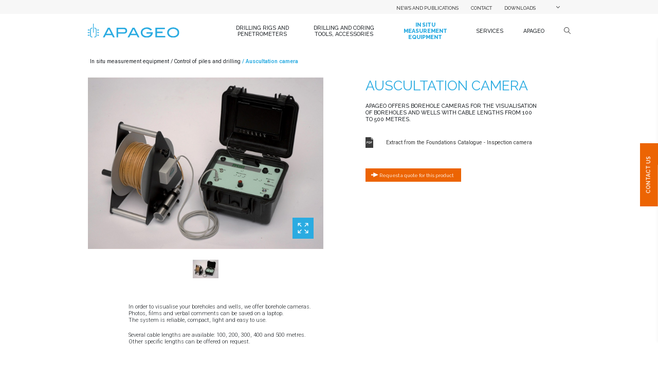

--- FILE ---
content_type: text/html; charset=UTF-8
request_url: https://www.apageo.com/camera-dauscultation
body_size: 16681
content:
<!DOCTYPE html>
<html lang="fr">

    <head>
        <meta http-equiv="Content-Type" content="text/html; charset=utf-8">
<meta name="viewport" content="width=device-width, initial-scale=1.0, minimum-scale=1.0, maximum-scale=1.0, user-scalable=no, viewport-fit=cover">

<link href="https://fonts.googleapis.com/css?family=Source+Sans+Pro:300,400,600,700&amp;display=swap" rel="stylesheet">
<link rel="apple-touch-icon" sizes="180x180" href="https://www.apageo.com/medias/favicon/apple-touch-icon.png">
<link rel="icon" type="image/png" sizes="32x32" href="https://www.apageo.com/medias/favicon/favicon-32x32.png">
<link rel="icon" type="image/png" sizes="16x16" href="https://www.apageo.com/medias/favicon/favicon-16x16.png">

<!-- Google Tag Manager -->
    <script>
    (function(w,d,s,l,i){w[l]=w[l]||[];w[l].push({'gtm.start':
    new Date().getTime(),event:'gtm.js'});var f=d.getElementsByTagName(s)[0],
    j=d.createElement(s),dl=l!='dataLayer'?'&l='+l:'';j.async=true;j.src=
    'https://www.googletagmanager.com/gtm.js?id='+i+dl;f.parentNode.insertBefore(j,f);
    })(window,document,'script','dataLayer','GTM-T4GBH8R');
    </script>
<!-- End Google Tag Manager -->        <meta name="title" content="Caméra d’auscultation">
    <meta name="description" content="">
    <meta name="msapplication-TileColor" content="#da532c">
    <meta name="msapplication-TileImage" content="medias/favicon/mstile-144x144.png">
    <meta name="theme-color" content="#009EE1">

    <title>Caméra d’auscultation</title>
    <meta name="robots" content="index, follow">

    <meta name="twitter:card" content="summary" />
    
    <meta name="twitter:title" content="Caméra d’auscultation" />

    <meta property="og:title" content="Caméra d’auscultation">
    <meta property="og:type" content="website">
    <meta property="og:description" content="">
    <meta property="og:url" content="https://www.apageo.com/camera-dauscultation">
    <meta property="og:image" content="https://www.apageo.com/storage/opengraph/camera-d-auscultation.jpg">

<link rel="canonical" href="https://www.apageo.com/camera-dauscultation">

        <link rel="stylesheet" type="text/css" href=https://www.apageo.com/css/intlTelInput.min.css>
<link rel="stylesheet" type="text/css" href=https://www.apageo.com/css/app.css>
<link rel="stylesheet" type="text/css" href=https://www.apageo.com/css/animate.min.css>
    </head>
    <link href="https://en.apageo.com" hreflang="x-default" rel="alternate" >
<link href="https://www.apageo.com" hreflang="fr" rel="alternate">
<link href="https://en.apageo.com" hreflang="en" rel="alternate" >
<link href="https://es.apageo.com" hreflang="es" rel="alternate" >
<script type="text/javascript" src="https://cdn.weglot.com/weglot.min.js"></script>
<script>
    document.addEventListener("DOMContentLoaded", function() {
        Weglot.on("initialized", function() {
            // CHANGE THIS SELECTOR to the element you want to add your custom switcher to.
            var myDiv = document.querySelectorAll('.lang-switcher');
            let param = location.search.split('weglot-private=')[1];

            if (!Weglot) {
                myDiv.forEach(e => e.remove());
                return;
            }else{
                //Create array of options to be added
                var availableLanguages = Weglot.options.languages
                    .map(function(language) {
                        if(language.enabled || param !== undefined){
                            return language.language_to;
                        }else{
                            return;
                        }
                    })
                    .concat(Weglot.options.language_from);
                //Create and append select list
                if(availableLanguages.length > 1){
                    var currentLang = Weglot.getCurrentLang();
                    
                    myDiv.forEach((element) => {
                        for (var i = 0; i < availableLanguages.length; i++) {
                            let option = document.createElement("option");
                            let lang = availableLanguages[i];
                            
                            option.value = lang;
                            option.text = lang.toUpperCase();
                            if(lang == currentLang){
                                option.selected = "selected";
                            }

                            element.appendChild(option);
                        }
                        element.onchange = function(){
                            Weglot.switchTo(this.value);
                        };

                        Weglot.on("languageChanged", function(lang) {
                            element.value = lang;
                        });
                    });
                }else{
                    myDiv.forEach(e => e.remove());
                }
            }
        });

        Weglot.initialize({
            api_key: 'wg_4580a74a15db8cfeaf5fa782d0b861b93',
            translate_search: true,
            search_forms: "form.content__form,form.form-search",
            search_parameter: "search",
            hide_switcher: true,
            excluded_blocks: [    
                {      
                    value: ".lang-switcher"
                }  
            ],

        });
    });
</script>
    <body class="">
        <!-- Google Tag Manager (noscript) -->
<noscript><iframe src="https://www.googletagmanager.com/ns.html?id=GTM-T4GBH8R"
height="0" width="0" style="display:none;visibility:hidden"></iframe></noscript>
<!-- End Google Tag Manager (noscript) -->        <header id="header--mobile" class=" d-md-none">
    <!--Changement a faire !-->

        <div class="header__head">
            <div class="head__top d-flex">
                <div class="top__open d-flex"><span></span></div>
                <a  href="https://www.apageo.com"><img src="https://www.apageo.com/medias/images/logo.svg" alt="logo apageo accueil"></a>
            </div>
            <div class="head__bottom justify-content-between d-none">
                <div class="bottom__search"></div>
                <div class="bottom__lang">
                                            <div class="lang-switcher__container">
    <select class="lang-switcher">
    </select>
</div>                                    </div>
            </div>
        </div>
        <div class="header__body d-none">
            <ul class="body__list">
                                                            <li class="list__item body__item--hasChild">
                            <div class="item__title item__title--after">Machines de forage et Pénétromètres</div>
                            <div class="item__child">
                                <div class="child__head">
                                    <div class="head__back"></div>
                                    <div class="head__title">Machines de forage et Pénétromètres</div>
                                </div>
                                <div class="child__body">
                                    <ul class="body__list">
                                                                                    <li class="list__item">
                                                <div class="item__title item__title--after">Foreuses</div>
                                                <div class="item__child">
                                                    <div class="child__head">
                                                        <div class="head__back"></div>
                                                        <a class="head__title head__title--after"  href="/foreuses" >Foreuses</a>
                                                    </div>
                                                    <div class="child__body">
                                                        <ul class="body__list">
                                                                                                                                                                                                <li class="list__item list__item--product">
                                                                        <div class="item__title">Foreuses légères</div>
                                                                        <ul class="item__list">
                                                                                                                                                        <a  href="/foreuse-apafor-220-dmt-portable">
                                                                                <li>Foreuse Apafor® 220 DMT Portable</li>
                                                                            </a>
                                                                                                                                                        <a  href="/foreuse-apafor-220v">
                                                                                <li>Foreuse Apafor® 220V</li>
                                                                            </a>
                                                                                                                                                    </ul>
                                                                    </li>
                                                                                                                                    <li class="list__item list__item--product">
                                                                        <div class="item__title">Foreuses compactes</div>
                                                                        <ul class="item__list">
                                                                                                                                                        <a  href="/foreuse-apafor-230">
                                                                                <li>Foreuse Apafor® 230</li>
                                                                            </a>
                                                                                                                                                        <a  href="/foreuse-apafor-350">
                                                                                <li>Foreuse Apafor® 350</li>
                                                                            </a>
                                                                                                                                                        <a  href="/foreuse-apafor-450">
                                                                                <li>Foreuse Apafor® 450</li>
                                                                            </a>
                                                                                                                                                    </ul>
                                                                    </li>
                                                                                                                                    <li class="list__item list__item--product">
                                                                        <div class="item__title">Foreuses puissantes</div>
                                                                        <ul class="item__list">
                                                                                                                                                        <a  href="/foreuse-apafor-570">
                                                                                <li>Foreuse Apafor® 570</li>
                                                                            </a>
                                                                                                                                                        <a  href="/foreuse-rotostaf">
                                                                                <li>Foreuse ROTOSTAF®</li>
                                                                            </a>
                                                                                                                                                    </ul>
                                                                    </li>
                                                                                                                                    <li class="list__item list__item--product">
                                                                        <div class="item__title">Foreuses Grandes Profondeurs</div>
                                                                        <ul class="item__list">
                                                                                                                                                        <a  href="/foreuse-apafor-700">
                                                                                <li>Foreuse Apafor® 700</li>
                                                                            </a>
                                                                                                                                                        <a  href="/foreuse-apafor-800-multipurpose">
                                                                                <li>Foreuse Apafor® 800 Multipurpose FS300-Explo</li>
                                                                            </a>
                                                                                                                                                    </ul>
                                                                    </li>
                                                                                                                            
                                                        </ul>
                                                    </div>
                                                </div>
                                            </li>
                                                                                    <li class="list__item">
                                                <div class="item__title item__title--after">Pénétromètres dynamiques lourds</div>
                                                <div class="item__child">
                                                    <div class="child__head">
                                                        <div class="head__back"></div>
                                                        <a class="head__title head__title--after"  href="/penetrometres-dynamiques-lourds" >Pénétromètres dynamiques lourds</a>
                                                    </div>
                                                    <div class="child__body">
                                                        <ul class="body__list">
                                                                                                                            <li class="list__item list__item--product">
                                                                    <ul class="item__list">
                                                                                                                                                <a  href="/penetrometre-dynamique-lourd-apafor-100-evo">
                                                                            <li>Pénétromètre dynamique lourd Apafor® 100 Evo</li>
                                                                        </a>
                                                                                                                                                <a  href="/penetrometre-dynamique-lourd-apafor-50">
                                                                            <li>Pénétromètre dynamique lourd Apafor® 50</li>
                                                                        </a>
                                                                                                                                                <a  href="/penetrometre-dynamique-lourd-apafor-100">
                                                                            <li>Pénétromètre dynamique lourd Apafor® 100</li>
                                                                        </a>
                                                                                                                                                <a  href="/materiels-penetrometriques-pointes-tiges-et-accessoires">
                                                                            <li>Matériels pénétrométriques (pointes, tiges et accessoires)</li>
                                                                        </a>
                                                                                                                                            </ul>
                                                                </li>
                                                            
                                                        </ul>
                                                    </div>
                                                </div>
                                            </li>
                                                                                    <li class="list__item">
                                                <div class="item__title item__title--after">Pénétromètres statiques et équipements CPT</div>
                                                <div class="item__child">
                                                    <div class="child__head">
                                                        <div class="head__back"></div>
                                                        <a class="head__title head__title--after"  href="/penetrometres-statiques-et-equipements-cpt" >Pénétromètres statiques et équipements CPT</a>
                                                    </div>
                                                    <div class="child__body">
                                                        <ul class="body__list">
                                                                                                                                                                                                <li class="list__item list__item--product">
                                                                        <div class="item__title">Pénétromètres compacts et sur support dédié</div>
                                                                        <ul class="item__list">
                                                                                                                                                        <a  href="/penetrometre-statique-100kn-sur-roues-fox100">
                                                                                <li>Pénétromètre statique 100kN sur roues FOX100</li>
                                                                            </a>
                                                                                                                                                        <a  href="/penetrometre-statique-100kn-sur-chenilles-lynx100">
                                                                                <li>Pénétromètre statique 100kN sur chenilles LYNX100</li>
                                                                            </a>
                                                                                                                                                        <a  href="/penetrometre-statique-150kn-portabledemontable-sur-roues-fox150">
                                                                                <li>Pénétromètre statique 150kN portable/démontable sur roues FOX150</li>
                                                                            </a>
                                                                                                                                                        <a  href="/penetrometre-statique-200kn-sur-chassis-fox200">
                                                                                <li>Pénétromètre statique 200kN sur châssis FOX200</li>
                                                                            </a>
                                                                                                                                                        <a  href="/penetrometre-statique-200kn-sur-remorque-husky">
                                                                                <li>Pénétromètre statique 200kN sur remorque HUSKY</li>
                                                                            </a>
                                                                                                                                                        <a  href="/penetrometre-statique-200kn-sur-chenilles-lynx200">
                                                                                <li>Pénétromètre statique 200kN sur chenilles LYNX200</li>
                                                                            </a>
                                                                                                                                                        <a  href="/penetrometre-statique-200kn-conteneurise-cobra200">
                                                                                <li>Pénétromètre statique 200kN conteneurisé COBRA200</li>
                                                                            </a>
                                                                                                                                                    </ul>
                                                                    </li>
                                                                                                                                    <li class="list__item list__item--product">
                                                                        <div class="item__title">Pénétromètres Cabines</div>
                                                                        <ul class="item__list">
                                                                                                                                                        <a  href="/penetrometre-cabine-chenille-panther-100-200kn">
                                                                                <li>Pénétromètre Cabine Chenille PANTHER 100 à 200kN</li>
                                                                            </a>
                                                                                                                                                        <a  href="/penetrometre-cabine-camion-chenille-kodiak-180kn">
                                                                                <li>Pénétromètre Cabine Camion chenille KODIAK 180kN</li>
                                                                            </a>
                                                                                                                                                        <a  href="/penetrometre-cabine-camion-grizzly-200kn">
                                                                                <li>Pénétromètre Cabine Camion GRIZZLY 200kN</li>
                                                                            </a>
                                                                                                                                                    </ul>
                                                                    </li>
                                                                                                                                    <li class="list__item list__item--product">
                                                                        <div class="item__title">Pénétromètres maritimes Near - Off shore</div>
                                                                        <ul class="item__list">
                                                                                                                                                        <a  href="/penetrometre-submersible-manta">
                                                                                <li>Pénétromètre Submersible MANTA</li>
                                                                            </a>
                                                                                                                                                        <a  href="/systeme-semi-submersible-shark">
                                                                                <li>Système semi-submersible SHARK</li>
                                                                            </a>
                                                                                                                                                    </ul>
                                                                    </li>
                                                                                                                                    <li class="list__item list__item--product">
                                                                        <div class="item__title">Matériels CPT(u) (cônes, tiges et accessoires)</div>
                                                                        <ul class="item__list">
                                                                                                                                                        <a  href="/materiels-cptu-cones-tiges-et-accessoires">
                                                                                <li>Matériels CPT(u) (cones, tiges et accessoires)</li>
                                                                            </a>
                                                                                                                                                    </ul>
                                                                    </li>
                                                                                                                            
                                                        </ul>
                                                    </div>
                                                </div>
                                            </li>
                                                                                    <li class="list__item">
                                                <div class="item__title item__title--after">Machines de forage Sonic et équipements</div>
                                                <div class="item__child">
                                                    <div class="child__head">
                                                        <div class="head__back"></div>
                                                        <a class="head__title head__title--after"  href="/machines-de-forage-sonic-et-equipements" >Machines de forage Sonic et équipements</a>
                                                    </div>
                                                    <div class="child__body">
                                                        <ul class="body__list">
                                                                                                                                                                                                <li class="list__item list__item--product">
                                                                        <div class="item__title">Applications</div>
                                                                        <ul class="item__list">
                                                                                                                                                        <a  href="/presentation-generale">
                                                                                <li>Présentation générale</li>
                                                                            </a>
                                                                                                                                                        <a  href="/forage-fondations">
                                                                                <li>Forage Fondations</li>
                                                                            </a>
                                                                                                                                                        <a  href="/sondage-geotechnique">
                                                                                <li>Sondage Géotechnique</li>
                                                                            </a>
                                                                                                                                                        <a  href="/forage-minier">
                                                                                <li>Forage minier</li>
                                                                            </a>
                                                                                                                                                        <a  href="/sondage-environnemental">
                                                                                <li>Sondage environnemental</li>
                                                                            </a>
                                                                                                                                                    </ul>
                                                                    </li>
                                                                                                                                    <li class="list__item list__item--product">
                                                                        <div class="item__title">Machines Sonic</div>
                                                                        <ul class="item__list">
                                                                                                                                                        <a  href="/foreuse-legere-srs">
                                                                                <li>Foreuse légère SRS</li>
                                                                            </a>
                                                                                                                                                        <a  href="/foreuse-puissante-mrs">
                                                                                <li>Foreuse puissante MRS</li>
                                                                            </a>
                                                                                                                                                        <a  href="/foreuse-compacte-crs">
                                                                                <li>Foreuse compacte CRS</li>
                                                                            </a>
                                                                                                                                                        <a  href="/foreuse-specifique-lrs">
                                                                                <li>Foreuse spécifique LRS</li>
                                                                            </a>
                                                                                                                                                    </ul>
                                                                    </li>
                                                                                                                                    <li class="list__item list__item--product">
                                                                        <div class="item__title">Équipements Sonic</div>
                                                                        <ul class="item__list">
                                                                                                                                                        <a  href="/forage-destructive-sonic">
                                                                                <li>Forage destructive Sonic</li>
                                                                            </a>
                                                                                                                                                        <a  href="/carottage-sonic">
                                                                                <li>Carottage</li>
                                                                            </a>
                                                                                                                                                        <a  href="/echantillonneur-aqualock">
                                                                                <li>Échantillonneur Aqualock</li>
                                                                            </a>
                                                                                                                                                    </ul>
                                                                    </li>
                                                                                                                            
                                                        </ul>
                                                    </div>
                                                </div>
                                            </li>
                                                                                    <li class="list__item">
                                                <div class="item__title item__title--after">Équipements additionnels machines</div>
                                                <div class="item__child">
                                                    <div class="child__head">
                                                        <div class="head__back"></div>
                                                        <a class="head__title head__title--after"  href="/equipements-additionnels-machines" >Équipements additionnels machines</a>
                                                    </div>
                                                    <div class="child__body">
                                                        <ul class="body__list">
                                                                                                                            <li class="list__item list__item--product">
                                                                    <ul class="item__list">
                                                                                                                                                <a  href="/pompes-dinjection">
                                                                            <li>Pompes d’injection</li>
                                                                        </a>
                                                                                                                                                <a  href="/malaxeurs">
                                                                            <li>Malaxeurs</li>
                                                                        </a>
                                                                                                                                                <a  href="/systemes-de-manutention-independants-tigestubes-et-systeme-dextraction">
                                                                            <li>Systèmes de manutention indépendants tiges/tubes et système d’extraction</li>
                                                                        </a>
                                                                                                                                            </ul>
                                                                </li>
                                                            
                                                        </ul>
                                                    </div>
                                                </div>
                                            </li>
                                                                            </ul>
                                </div>
                            </div>
                        </li>
                                            <li class="list__item body__item--hasChild">
                            <div class="item__title item__title--after">Matériels de forage et de carottage</div>
                            <div class="item__child">
                                <div class="child__head">
                                    <div class="head__back"></div>
                                    <div class="head__title">Matériels de forage et de carottage</div>
                                </div>
                                <div class="child__body">
                                    <ul class="body__list">
                                                                                    <li class="list__item">
                                                <div class="item__title item__title--after">Outils rotary</div>
                                                <div class="item__child">
                                                    <div class="child__head">
                                                        <div class="head__back"></div>
                                                        <a class="head__title head__title--after"  href="/outils-rotary" >Outils rotary</a>
                                                    </div>
                                                    <div class="child__body">
                                                        <ul class="body__list">
                                                                                                                            <li class="list__item list__item--product">
                                                                    <ul class="item__list">
                                                                                                                                                <a  href="/tricones">
                                                                            <li>Tricônes</li>
                                                                        </a>
                                                                                                                                                <a  href="/trilames">
                                                                            <li>Trilames</li>
                                                                        </a>
                                                                                                                                                <a  href="/outils-pdc">
                                                                            <li>Outils PDC</li>
                                                                        </a>
                                                                                                                                            </ul>
                                                                </li>
                                                            
                                                        </ul>
                                                    </div>
                                                </div>
                                            </li>
                                                                                    <li class="list__item">
                                                <div class="item__title item__title--after">Roto-Percussion marteau fond de trou et hors-trou</div>
                                                <div class="item__child">
                                                    <div class="child__head">
                                                        <div class="head__back"></div>
                                                        <a class="head__title head__title--after"  href="/roto-percussion" >Roto-Percussion marteau fond de trou et hors-trou</a>
                                                    </div>
                                                    <div class="child__body">
                                                        <ul class="body__list">
                                                                                                                                                                                                <li class="list__item list__item--product">
                                                                        <div class="item__title">Forage marteau fond de trou</div>
                                                                        <ul class="item__list">
                                                                                                                                                        <a  href="/marteaux-fond-de-trou">
                                                                                <li>Marteaux fond de trou</li>
                                                                            </a>
                                                                                                                                                        <a  href="/taillants-marteaux-fond-de-trou">
                                                                                <li>Taillants marteaux fond de trou</li>
                                                                            </a>
                                                                                                                                                        <a  href="/choix-de-taillants-diametres-emmanchements">
                                                                                <li>Choix de taillants (diamètres/emmanchements)</li>
                                                                            </a>
                                                                                                                                                    </ul>
                                                                    </li>
                                                                                                                                    <li class="list__item list__item--product">
                                                                        <div class="item__title">Forage marteau (hydraulique) hors-trou</div>
                                                                        <ul class="item__list">
                                                                                                                                                        <a  href="/taillant-roto-percussion-hors-trou">
                                                                                <li>Taillant roto-percussion hors-trou</li>
                                                                            </a>
                                                                                                                                                        <a  href="/tiges-et-emmanchements">
                                                                                <li>Tiges et emmanchements</li>
                                                                            </a>
                                                                                                                                                    </ul>
                                                                    </li>
                                                                                                                            
                                                        </ul>
                                                    </div>
                                                </div>
                                            </li>
                                                                                    <li class="list__item">
                                                <div class="item__title item__title--after">Tiges &amp; raccords</div>
                                                <div class="item__child">
                                                    <div class="child__head">
                                                        <div class="head__back"></div>
                                                        <a class="head__title head__title--after"  href="/tiges-raccords" >Tiges &amp; raccords</a>
                                                    </div>
                                                    <div class="child__body">
                                                        <ul class="body__list">
                                                                                                                            <li class="list__item list__item--product">
                                                                    <ul class="item__list">
                                                                                                                                                <a  href="/tiges-de-forage">
                                                                            <li>Tiges de forage</li>
                                                                        </a>
                                                                                                                                                <a  href="/raccords">
                                                                            <li>Raccords</li>
                                                                        </a>
                                                                                                                                            </ul>
                                                                </li>
                                                            
                                                        </ul>
                                                    </div>
                                                </div>
                                            </li>
                                                                                    <li class="list__item">
                                                <div class="item__title item__title--after">Tubages de revêtement et de forage</div>
                                                <div class="item__child">
                                                    <div class="child__head">
                                                        <div class="head__back"></div>
                                                        <a class="head__title head__title--after"  href="/tubages-de-revetement-et-de-forage" >Tubages de revêtement et de forage</a>
                                                    </div>
                                                    <div class="child__body">
                                                        <ul class="body__list">
                                                                                                                            <li class="list__item list__item--product">
                                                                    <ul class="item__list">
                                                                                                                                                <a  href="/tubes-de-revetements-et-accessoires-w-ls-et-metriques">
                                                                            <li>Tubes de revêtements et accessoires (W, LS et métriques)</li>
                                                                        </a>
                                                                                                                                                <a  href="/tubes-de-forage-a-lavancement-et-accessoires-excentriques-od">
                                                                            <li>Tubes de forage à l’avancement et accessoires (excentriques OD)</li>
                                                                        </a>
                                                                                                                                            </ul>
                                                                </li>
                                                            
                                                        </ul>
                                                    </div>
                                                </div>
                                            </li>
                                                                                    <li class="list__item">
                                                <div class="item__title item__title--after">Carottage</div>
                                                <div class="item__child">
                                                    <div class="child__head">
                                                        <div class="head__back"></div>
                                                        <a class="head__title head__title--after"  href="/carottage" >Carottage</a>
                                                    </div>
                                                    <div class="child__body">
                                                        <ul class="body__list">
                                                                                                                            <li class="list__item list__item--product">
                                                                    <ul class="item__list">
                                                                                                                                                <a  href="/couronnes">
                                                                            <li>Couronnes carottage</li>
                                                                        </a>
                                                                                                                                                <a  href="/carottiers-wireline-tiges-et-accessoires">
                                                                            <li>Carottiers Wireline</li>
                                                                        </a>
                                                                                                                                                <a  href="/carottiers-conventionnels">
                                                                            <li>Carottiers conventionnels</li>
                                                                        </a>
                                                                                                                                                <a  href="/carottiers-spt">
                                                                            <li>Carottiers SPT</li>
                                                                        </a>
                                                                                                                                                <a  href="/carottiers-echantillonneurs-par-battage">
                                                                            <li>Carottiers échantillonneurs par battage</li>
                                                                        </a>
                                                                                                                                                <a  href="/carottiers-a-fenetre">
                                                                            <li>Carottiers à fenêtre</li>
                                                                        </a>
                                                                                                                                                <a  href="/accessoires-de-carottage">
                                                                            <li>Accessoires de carottage</li>
                                                                        </a>
                                                                                                                                            </ul>
                                                                </li>
                                                            
                                                        </ul>
                                                    </div>
                                                </div>
                                            </li>
                                                                                    <li class="list__item">
                                                <div class="item__title item__title--after">Tarières et outils</div>
                                                <div class="item__child">
                                                    <div class="child__head">
                                                        <div class="head__back"></div>
                                                        <a class="head__title head__title--after"  href="/tarieres-et-outils-de-forage" >Tarières et outils</a>
                                                    </div>
                                                    <div class="child__body">
                                                        <ul class="body__list">
                                                                                                                            <li class="list__item list__item--product">
                                                                    <ul class="item__list">
                                                                                                                                                <a  href="/tarieres-helicoidales-continues">
                                                                            <li>Tarières hélicoïdales continues</li>
                                                                        </a>
                                                                                                                                                <a  href="/outils-accessoires-tarieres">
                                                                            <li>Outils et accessoires tarières</li>
                                                                        </a>
                                                                                                                                                <a  href="/tarieres-creuses">
                                                                            <li>Tarières creuses</li>
                                                                        </a>
                                                                                                                                                <a  href="/tarieres-injection">
                                                                            <li>Tarières à injection</li>
                                                                        </a>
                                                                                                                                            </ul>
                                                                </li>
                                                            
                                                        </ul>
                                                    </div>
                                                </div>
                                            </li>
                                                                                    <li class="list__item">
                                                <div class="item__title item__title--after">Circulation inverse RC</div>
                                                <div class="item__child">
                                                    <div class="child__head">
                                                        <div class="head__back"></div>
                                                        <a class="head__title head__title--after"  href="/circulation-inverse-rc" >Circulation inverse RC</a>
                                                    </div>
                                                    <div class="child__body">
                                                        <ul class="body__list">
                                                                                                                            <li class="list__item list__item--product">
                                                                    <ul class="item__list">
                                                                                                                                                <a  href="/tiges-rc-reverse-circulation">
                                                                            <li>Tiges RC (Reverse Circulation)</li>
                                                                        </a>
                                                                                                                                                <a  href="/marteaux-rc-et-taillants-rc">
                                                                            <li>Marteaux RC et Taillants RC</li>
                                                                        </a>
                                                                                                                                            </ul>
                                                                </li>
                                                            
                                                        </ul>
                                                    </div>
                                                </div>
                                            </li>
                                                                                    <li class="list__item">
                                                <div class="item__title item__title--after">Matériels de forage Jet Grouting</div>
                                                <div class="item__child">
                                                    <div class="child__head">
                                                        <div class="head__back"></div>
                                                        <a class="head__title head__title--after"  href="/materiels-forage-jet-grouting" >Matériels de forage Jet Grouting</a>
                                                    </div>
                                                    <div class="child__body">
                                                        <ul class="body__list">
                                                                                                                            <li class="list__item list__item--product">
                                                                    <ul class="item__list">
                                                                                                                                                <a  href="/materiels-de-forage-jet-grouting-injection-haute-pression">
                                                                            <li>Matériels de forage Jet Grouting</li>
                                                                        </a>
                                                                                                                                            </ul>
                                                                </li>
                                                            
                                                        </ul>
                                                    </div>
                                                </div>
                                            </li>
                                                                                    <li class="list__item">
                                                <div class="item__title item__title--after">Boues et fluides de forage</div>
                                                <div class="item__child">
                                                    <div class="child__head">
                                                        <div class="head__back"></div>
                                                        <a class="head__title head__title--after"  href="/boues-et-fluides-de-forage" >Boues et fluides de forage</a>
                                                    </div>
                                                    <div class="child__body">
                                                        <ul class="body__list">
                                                                                                                            <li class="list__item list__item--product">
                                                                    <ul class="item__list">
                                                                                                                                                <a  href="/bentonites-naturelles-et-additivees">
                                                                            <li>Bentonites naturelles et additivées</li>
                                                                        </a>
                                                                                                                                                <a  href="/polymeres-viscosants-mousses">
                                                                            <li>Polymères – Viscosants - Mousses</li>
                                                                        </a>
                                                                                                                                            </ul>
                                                                </li>
                                                            
                                                        </ul>
                                                    </div>
                                                </div>
                                            </li>
                                                                                    <li class="list__item">
                                                <div class="item__title item__title--after">Accessoires de forage</div>
                                                <div class="item__child">
                                                    <div class="child__head">
                                                        <div class="head__back"></div>
                                                        <a class="head__title head__title--after"  href="/accessoires-de-forage" >Accessoires de forage</a>
                                                    </div>
                                                    <div class="child__body">
                                                        <ul class="body__list">
                                                                                                                            <li class="list__item list__item--product">
                                                                    <ul class="item__list">
                                                                                                                                                <a  href="/cles-griffe-et-chaine">
                                                                            <li>Clés à griffe et à chaine</li>
                                                                        </a>
                                                                                                                                                <a  href="/obturateurs">
                                                                            <li>Obturateurs</li>
                                                                        </a>
                                                                                                                                            </ul>
                                                                </li>
                                                            
                                                        </ul>
                                                    </div>
                                                </div>
                                            </li>
                                                                            </ul>
                                </div>
                            </div>
                        </li>
                                            <li class="list__item body__item--hasChild">
                            <div class="item__title item__title--after">Appareils de mesure</div>
                            <div class="item__child">
                                <div class="child__head">
                                    <div class="head__back"></div>
                                    <div class="head__title">Appareils de mesure</div>
                                </div>
                                <div class="child__body">
                                    <ul class="body__list">
                                                                                    <li class="list__item">
                                                <div class="item__title item__title--after">GeoBox®</div>
                                                <div class="item__child">
                                                    <div class="child__head">
                                                        <div class="head__back"></div>
                                                        <a class="head__title head__title--after"  href="/geobox-r" >GeoBox®</a>
                                                    </div>
                                                    <div class="child__body">
                                                        <ul class="body__list">
                                                                                                                            <li class="list__item list__item--product">
                                                                    <ul class="item__list">
                                                                                                                                                <a  href="/geobox-acquisition-de-donnees">
                                                                            <li>GeoBOX®</li>
                                                                        </a>
                                                                                                                                            </ul>
                                                                </li>
                                                            
                                                        </ul>
                                                    </div>
                                                </div>
                                            </li>
                                                                                    <li class="list__item">
                                                <div class="item__title item__title--after">Pressiomètres Ménard et équipements</div>
                                                <div class="item__child">
                                                    <div class="child__head">
                                                        <div class="head__back"></div>
                                                        <a class="head__title head__title--after"  href="/pressiometres-menard-et-equipements" >Pressiomètres Ménard et équipements</a>
                                                    </div>
                                                    <div class="child__body">
                                                        <ul class="body__list">
                                                                                                                            <li class="list__item list__item--product">
                                                                    <ul class="item__list">
                                                                                                                                                <a  href="/pressiometres-manuels">
                                                                            <li>Pressiomètres manuels</li>
                                                                        </a>
                                                                                                                                                <a  href="/pressiometres-auto-controles">
                                                                            <li>Pressiomètres Auto-Contrôlés</li>
                                                                        </a>
                                                                                                                                                <a  href="/accessoires-pressiometriques">
                                                                            <li>Accessoires pressiométriques</li>
                                                                        </a>
                                                                                                                                                <a  href="/lot-doutillage-forage-pressiometrique">
                                                                            <li>Lot d’outillage forage pressiométrique</li>
                                                                        </a>
                                                                                                                                                <a  href="/staf">
                                                                            <li>STAF®</li>
                                                                        </a>
                                                                                                                                            </ul>
                                                                </li>
                                                            
                                                        </ul>
                                                    </div>
                                                </div>
                                            </li>
                                                                                    <li class="list__item">
                                                <div class="item__title item__title--after">Acquisition de données sur machines</div>
                                                <div class="item__child">
                                                    <div class="child__head">
                                                        <div class="head__back"></div>
                                                        <a class="head__title head__title--after"  href="/acquisition-de-donnees-sur-machines" >Acquisition de données sur machines</a>
                                                    </div>
                                                    <div class="child__body">
                                                        <ul class="body__list">
                                                                                                                            <li class="list__item list__item--product">
                                                                    <ul class="item__list">
                                                                                                                                                <a  href="/explofor-3-et-4">
                                                                            <li>Explofor® 3 et 4</li>
                                                                        </a>
                                                                                                                                                <a  href="/apadyn">
                                                                            <li>Apadyn®</li>
                                                                        </a>
                                                                                                                                            </ul>
                                                                </li>
                                                            
                                                        </ul>
                                                    </div>
                                                </div>
                                            </li>
                                                                                    <li class="list__item">
                                                <div class="item__title item__title--after">Autres essais in situ</div>
                                                <div class="item__child">
                                                    <div class="child__head">
                                                        <div class="head__back"></div>
                                                        <a class="head__title head__title--after"  href="/autres-essais-in-situ" >Autres essais in situ</a>
                                                    </div>
                                                    <div class="child__body">
                                                        <ul class="body__list">
                                                                                                                            <li class="list__item list__item--product">
                                                                    <ul class="item__list">
                                                                                                                                                <a  href="/phicometre">
                                                                            <li>Phicomètre</li>
                                                                        </a>
                                                                                                                                                <a  href="/lugeotest">
                                                                            <li>LugeoTEST®</li>
                                                                        </a>
                                                                                                                                                <a  href="/penetrometre-dynamique-leger">
                                                                            <li>Pénétromètre dynamique léger</li>
                                                                        </a>
                                                                                                                                                <a  href="/poutre-benkelman">
                                                                            <li>Poutre Benkelman</li>
                                                                        </a>
                                                                                                                                                <a  href="/scissometres">
                                                                            <li>Scissomètres</li>
                                                                        </a>
                                                                                                                                            </ul>
                                                                </li>
                                                            
                                                        </ul>
                                                    </div>
                                                </div>
                                            </li>
                                                                                    <li class="list__item">
                                                <div class="item__title item__title--after">Logiciels de traitement de données</div>
                                                <div class="item__child">
                                                    <div class="child__head">
                                                        <div class="head__back"></div>
                                                        <a class="head__title head__title--after"  href="/logiciels-de-traitement-de-donnees" >Logiciels de traitement de données</a>
                                                    </div>
                                                    <div class="child__body">
                                                        <ul class="body__list">
                                                                                                                            <li class="list__item list__item--product">
                                                                    <ul class="item__list">
                                                                                                                                                <a  href="/geovision-p">
                                                                            <li>Geovision®-P</li>
                                                                        </a>
                                                                                                                                                <a  href="/geovision-f">
                                                                            <li>Geovision®-F</li>
                                                                        </a>
                                                                                                                                                <a  href="/geovision-d">
                                                                            <li>Geovision®-D</li>
                                                                        </a>
                                                                                                                                                <a  href="/geovision-l">
                                                                            <li>Geovision®-L</li>
                                                                        </a>
                                                                                                                                            </ul>
                                                                </li>
                                                            
                                                        </ul>
                                                    </div>
                                                </div>
                                            </li>
                                                                                    <li class="list__item">
                                                <div class="item__title item__title--after">Contrôle de pieux et forage</div>
                                                <div class="item__child">
                                                    <div class="child__head">
                                                        <div class="head__back"></div>
                                                        <a class="head__title head__title--after"  href="/controle-de-pieux-et-forage" >Contrôle de pieux et forage</a>
                                                    </div>
                                                    <div class="child__body">
                                                        <ul class="body__list">
                                                                                                                            <li class="list__item list__item--product">
                                                                    <ul class="item__list">
                                                                                                                                                <a  href="/instruments-de-controle-piletest">
                                                                            <li>Instruments de contrôle Piletest</li>
                                                                        </a>
                                                                                                                                                <a  href="/sonde-de-niveau-deau">
                                                                            <li>Sonde de niveau d’eau</li>
                                                                        </a>
                                                                                                                                                <a  href="/camera-dauscultation">
                                                                            <li>Caméra d’auscultation</li>
                                                                        </a>
                                                                                                                                            </ul>
                                                                </li>
                                                            
                                                        </ul>
                                                    </div>
                                                </div>
                                            </li>
                                                                                    <li class="list__item">
                                                <div class="item__title item__title--after">Laboratoire</div>
                                                <div class="item__child">
                                                    <div class="child__head">
                                                        <div class="head__back"></div>
                                                        <a class="head__title head__title--after"  href="/laboratoire" >Laboratoire</a>
                                                    </div>
                                                    <div class="child__body">
                                                        <ul class="body__list">
                                                                                                                            <li class="list__item list__item--product">
                                                                    <ul class="item__list">
                                                                                                                                                <a  href="/laboratoire-etude-sol-et-genie-civil">
                                                                            <li>Laboratoire</li>
                                                                        </a>
                                                                                                                                            </ul>
                                                                </li>
                                                            
                                                        </ul>
                                                    </div>
                                                </div>
                                            </li>
                                                                            </ul>
                                </div>
                            </div>
                        </li>
                                                                <li class="list__item body__item--hasChild">
                            <div class="item__title item__title--after">Services</div>
                            <div class="item__child">
                                <div class="child__head">
                                    <div class="head__back"></div>
                                    <div class="head__title">Services</div>
                                </div>
                                <div class="child__body">
                                    <ul class="body__list">
                                        <li class="list__item list__item--product">
                                            <ul class="item__list">
                                                                                                <a  href="/location">
                                                    <li>Location</li>
                                                </a>
                                                                                                <a  href="/formation">
                                                    <li>Formation</li>
                                                </a>
                                                                                                <a  href="/service-apres-vente">
                                                    <li>Sav</li>
                                                </a>
                                                                                            </ul>
                                        </li>
                                    </ul>
                                </div>
                            </div>
                        </li>
                                            <li class="list__item body__item--hasChild">
                            <div class="item__title item__title--after">Apageo</div>
                            <div class="item__child">
                                <div class="child__head">
                                    <div class="head__back"></div>
                                    <div class="head__title">Apageo</div>
                                </div>
                                <div class="child__body">
                                    <ul class="body__list">
                                        <li class="list__item list__item--product">
                                            <ul class="item__list">
                                                                                                <a  href="/histoires-et-valeurs">
                                                    <li>Histoires et valeurs</li>
                                                </a>
                                                                                                <a  href="/moyens-humains-et-materiels">
                                                    <li>Moyens humains et matériels</li>
                                                </a>
                                                                                                <a  href="/reseau-international">
                                                    <li>Réseau international</li>
                                                </a>
                                                                                            </ul>
                                        </li>
                                    </ul>
                                </div>
                            </div>
                        </li>
                                                                <li class="list__item">
                            <a class="item__title" class=" "  href="/actualites">Actualités et Publications</a>
                        </li>
                                            <li class="list__item">
                            <a class="item__title" class=" "  href="/contact">Contact</a>
                        </li>
                                            <li class="list__item">
                            <a class="item__title" class=" "  href="/telechargements">Téléchargements</a>
                        </li>
                                            <li class="list__item">
                            <a class="item__title" class="d-md-none "  href="/recrutement">Recrutement</a>
                        </li>
                                            <li class="list__item">
                            <a class="item__title" class="d-md-none "  href="/galeries">Galeries</a>
                        </li>
                                                </ul>
        </div>
        <div class="header__search d-none">
            <div class="search__close d-flex justify-content-center align-items-center ml-auto"></div>
            <div class="search__content h-100 d-flex justify-content-center align-items-center">
                <form class="content__form" action="https://www.apageo.com/recherche" method="POST" autocomplete="off">
                    <input type="hidden" name="_method" value="POST">                    <input type="hidden" name="_token" value="O0sFCxGqH0OdIIameb0eeydAU9jxS3bzQCBglJtL">                    <div class="form-group">
                        <input class="form-control form__input" id="search--mobile" name="search" type="text" placeholder=" ">
                        <label for="search--mobile">Chercher une machine, un outil, un accessoire, un appareil de mesure…</label>
                    </div>
                    <a class="form__submit" type="submit" onclick="event.target.parentNode.submit();">Rechercher</a>
                </form>
            </div>
        </div>

</header>        <header id="header--desktop" class=" d-none d-md-block">
    <!--Changement a faire !-->
                    <div class="header__top">
                <div class="top__right">
                    <ul class="right__list list-unstyled">
                                                    <li class="">
                                <a class=""  href="/actualites">Actualités et Publications</a>
                            </li>
                                                    <li class="">
                                <a class=""  href="/contact">Contact</a>
                            </li>
                                                    <li class="">
                                <a class=""  href="/telechargements">Téléchargements</a>
                            </li>
                                                    <li class="d-md-none">
                                <a class=""  href="/recrutement">Recrutement</a>
                            </li>
                                                    <li class="d-md-none">
                                <a class=""  href="/galeries">Galeries</a>
                            </li>
                                                                    </ul>
                                            <div class="lang-switcher__container">
    <select class="lang-switcher">
    </select>
</div>                                    </div>
            </div>
                <div class="header__bottom d-flex align-items-center">
            <div class="bottom__logo">
                <a  href="https://www.apageo.com">
                    <img src="https://www.apageo.com/medias/images/logo.svg" alt="logo apageo accueil">
                </a>
            </div>
            <nav class="bottom__nav">
                <ul class="list-unstyled nav__list d-flex">
                                            <li class="list">
                            <div class="list__head d-flex align-items-center">
                                <a class="">Machines de forage et Pénétromètres</a>
                            </div>
                            <div class="list__body">
                                <div class="body__container">
                                    <ul class="container__left list-unstyled">
                                                                                    <li data-id=0 class="left__item active">Foreuses</li>
                                                                                    <li data-id=1 class="left__item ">Pénétromètres dynamiques lourds</li>
                                                                                    <li data-id=2 class="left__item ">Pénétromètres statiques et équipements CPT</li>
                                                                                    <li data-id=3 class="left__item ">Machines de forage Sonic et équipements</li>
                                                                                    <li data-id=4 class="left__item ">Équipements additionnels machines</li>
                                                                            </ul>
                                    <ul class="container__right list-unstyled">
                                                                                    <li data-id=0 class="right__item" style=display:list-item>
                                                <a class="right__submenu--label"  href="/foreuses">Foreuses</a>
                                                <ul style="height: calc( 5 * 2.78vw );" class="item__submenu list-unstyled">
                                                                                                                                                                        <li>
                                                                <div>Foreuses légères</div>
                                                                <ul class="list-unstyled">
                                                                                                                                            <li><a  href="/foreuse-apafor-220-dmt-portable">Foreuse Apafor® 220 DMT Portable</a></li>
                                                                                                                                            <li><a  href="/foreuse-apafor-220v">Foreuse Apafor® 220V</a></li>
                                                                                                                                    </ul>
                                                            </li>
                                                                                                                    <li>
                                                                <div>Foreuses compactes</div>
                                                                <ul class="list-unstyled">
                                                                                                                                            <li><a  href="/foreuse-apafor-230">Foreuse Apafor® 230</a></li>
                                                                                                                                            <li><a  href="/foreuse-apafor-350">Foreuse Apafor® 350</a></li>
                                                                                                                                            <li><a  href="/foreuse-apafor-450">Foreuse Apafor® 450</a></li>
                                                                                                                                    </ul>
                                                            </li>
                                                                                                                    <li>
                                                                <div>Foreuses puissantes</div>
                                                                <ul class="list-unstyled">
                                                                                                                                            <li><a  href="/foreuse-apafor-570">Foreuse Apafor® 570</a></li>
                                                                                                                                            <li><a  href="/foreuse-rotostaf">Foreuse ROTOSTAF®</a></li>
                                                                                                                                    </ul>
                                                            </li>
                                                                                                                    <li>
                                                                <div>Foreuses Grandes Profondeurs</div>
                                                                <ul class="list-unstyled">
                                                                                                                                            <li><a  href="/foreuse-apafor-700">Foreuse Apafor® 700</a></li>
                                                                                                                                            <li><a  href="/foreuse-apafor-800-multipurpose">Foreuse Apafor® 800 Multipurpose FS300-Explo</a></li>
                                                                                                                                    </ul>
                                                            </li>
                                                                                                                                                            </ul>
                                            </li>
                                                                                    <li data-id=1 class="right__item" >
                                                <a class="right__submenu--label"  href="/penetrometres-dynamiques-lourds">Pénétromètres dynamiques lourds</a>
                                                <ul style="height: calc( 5 * 2.78vw );" class="item__submenu list-unstyled">
                                                                                                            <li>
                                                            <ul class="list-unstyled">
                                                                                                                                    <li><a  href="/penetrometre-dynamique-lourd-apafor-100-evo">Pénétromètre dynamique lourd Apafor® 100 Evo</a></li>
                                                                                                                                    <li><a  href="/penetrometre-dynamique-lourd-apafor-50">Pénétromètre dynamique lourd Apafor® 50</a></li>
                                                                                                                                    <li><a  href="/penetrometre-dynamique-lourd-apafor-100">Pénétromètre dynamique lourd Apafor® 100</a></li>
                                                                                                                                    <li><a  href="/materiels-penetrometriques-pointes-tiges-et-accessoires">Matériels pénétrométriques (pointes, tiges et accessoires)</a></li>
                                                                                                                            </ul>
                                                        </li>
                                                                                                    </ul>
                                            </li>
                                                                                    <li data-id=2 class="right__item" >
                                                <a class="right__submenu--label"  href="/penetrometres-statiques-et-equipements-cpt">Pénétromètres statiques et équipements CPT</a>
                                                <ul style="height: calc( 5 * 2.78vw );" class="item__submenu list-unstyled">
                                                                                                                                                                        <li>
                                                                <div>Pénétromètres compacts et sur support dédié</div>
                                                                <ul class="list-unstyled">
                                                                                                                                            <li><a  href="/penetrometre-statique-100kn-sur-roues-fox100">Pénétromètre statique 100kN sur roues FOX100</a></li>
                                                                                                                                            <li><a  href="/penetrometre-statique-100kn-sur-chenilles-lynx100">Pénétromètre statique 100kN sur chenilles LYNX100</a></li>
                                                                                                                                            <li><a  href="/penetrometre-statique-150kn-portabledemontable-sur-roues-fox150">Pénétromètre statique 150kN portable/démontable sur roues FOX150</a></li>
                                                                                                                                            <li><a  href="/penetrometre-statique-200kn-sur-chassis-fox200">Pénétromètre statique 200kN sur châssis FOX200</a></li>
                                                                                                                                            <li><a  href="/penetrometre-statique-200kn-sur-remorque-husky">Pénétromètre statique 200kN sur remorque HUSKY</a></li>
                                                                                                                                            <li><a  href="/penetrometre-statique-200kn-sur-chenilles-lynx200">Pénétromètre statique 200kN sur chenilles LYNX200</a></li>
                                                                                                                                            <li><a  href="/penetrometre-statique-200kn-conteneurise-cobra200">Pénétromètre statique 200kN conteneurisé COBRA200</a></li>
                                                                                                                                    </ul>
                                                            </li>
                                                                                                                    <li>
                                                                <div>Pénétromètres Cabines</div>
                                                                <ul class="list-unstyled">
                                                                                                                                            <li><a  href="/penetrometre-cabine-chenille-panther-100-200kn">Pénétromètre Cabine Chenille PANTHER 100 à 200kN</a></li>
                                                                                                                                            <li><a  href="/penetrometre-cabine-camion-chenille-kodiak-180kn">Pénétromètre Cabine Camion chenille KODIAK 180kN</a></li>
                                                                                                                                            <li><a  href="/penetrometre-cabine-camion-grizzly-200kn">Pénétromètre Cabine Camion GRIZZLY 200kN</a></li>
                                                                                                                                    </ul>
                                                            </li>
                                                                                                                    <li>
                                                                <div>Pénétromètres maritimes Near - Off shore</div>
                                                                <ul class="list-unstyled">
                                                                                                                                            <li><a  href="/penetrometre-submersible-manta">Pénétromètre Submersible MANTA</a></li>
                                                                                                                                            <li><a  href="/systeme-semi-submersible-shark">Système semi-submersible SHARK</a></li>
                                                                                                                                    </ul>
                                                            </li>
                                                                                                                    <li>
                                                                <div>Matériels CPT(u) (cônes, tiges et accessoires)</div>
                                                                <ul class="list-unstyled">
                                                                                                                                            <li><a  href="/materiels-cptu-cones-tiges-et-accessoires">Matériels CPT(u) (cones, tiges et accessoires)</a></li>
                                                                                                                                    </ul>
                                                            </li>
                                                                                                                                                            </ul>
                                            </li>
                                                                                    <li data-id=3 class="right__item" >
                                                <a class="right__submenu--label"  href="/machines-de-forage-sonic-et-equipements">Machines de forage Sonic et équipements</a>
                                                <ul style="height: calc( 5 * 2.78vw );" class="item__submenu list-unstyled">
                                                                                                                                                                        <li>
                                                                <div>Applications</div>
                                                                <ul class="list-unstyled">
                                                                                                                                            <li><a  href="/presentation-generale">Présentation générale</a></li>
                                                                                                                                            <li><a  href="/forage-fondations">Forage Fondations</a></li>
                                                                                                                                            <li><a  href="/sondage-geotechnique">Sondage Géotechnique</a></li>
                                                                                                                                            <li><a  href="/forage-minier">Forage minier</a></li>
                                                                                                                                            <li><a  href="/sondage-environnemental">Sondage environnemental</a></li>
                                                                                                                                    </ul>
                                                            </li>
                                                                                                                    <li>
                                                                <div>Machines Sonic</div>
                                                                <ul class="list-unstyled">
                                                                                                                                            <li><a  href="/foreuse-legere-srs">Foreuse légère SRS</a></li>
                                                                                                                                            <li><a  href="/foreuse-puissante-mrs">Foreuse puissante MRS</a></li>
                                                                                                                                            <li><a  href="/foreuse-compacte-crs">Foreuse compacte CRS</a></li>
                                                                                                                                            <li><a  href="/foreuse-specifique-lrs">Foreuse spécifique LRS</a></li>
                                                                                                                                    </ul>
                                                            </li>
                                                                                                                    <li>
                                                                <div>Équipements Sonic</div>
                                                                <ul class="list-unstyled">
                                                                                                                                            <li><a  href="/forage-destructive-sonic">Forage destructive Sonic</a></li>
                                                                                                                                            <li><a  href="/carottage-sonic">Carottage</a></li>
                                                                                                                                            <li><a  href="/echantillonneur-aqualock">Échantillonneur Aqualock</a></li>
                                                                                                                                    </ul>
                                                            </li>
                                                                                                                                                            </ul>
                                            </li>
                                                                                    <li data-id=4 class="right__item" >
                                                <a class="right__submenu--label"  href="/equipements-additionnels-machines">Équipements additionnels machines</a>
                                                <ul style="height: calc( 5 * 2.78vw );" class="item__submenu list-unstyled">
                                                                                                            <li>
                                                            <ul class="list-unstyled">
                                                                                                                                    <li><a  href="/pompes-dinjection">Pompes d’injection</a></li>
                                                                                                                                    <li><a  href="/malaxeurs">Malaxeurs</a></li>
                                                                                                                                    <li><a  href="/systemes-de-manutention-independants-tigestubes-et-systeme-dextraction">Systèmes de manutention indépendants tiges/tubes et système d’extraction</a></li>
                                                                                                                            </ul>
                                                        </li>
                                                                                                    </ul>
                                            </li>
                                                                            </ul>
                                </div>
                            </div>
                        </li>
                                            <li class="list">
                            <div class="list__head d-flex align-items-center">
                                <a class="">Matériels de forage et de carottage</a>
                            </div>
                            <div class="list__body">
                                <div class="body__container">
                                    <ul class="container__left list-unstyled">
                                                                                    <li data-id=8 class="left__item active">Outils rotary</li>
                                                                                    <li data-id=1 class="left__item ">Roto-Percussion marteau fond de trou et hors-trou</li>
                                                                                    <li data-id=2 class="left__item ">Tiges &amp; raccords</li>
                                                                                    <li data-id=3 class="left__item ">Tubages de revêtement et de forage</li>
                                                                                    <li data-id=4 class="left__item ">Carottage</li>
                                                                                    <li data-id=0 class="left__item ">Tarières et outils</li>
                                                                                    <li data-id=5 class="left__item ">Circulation inverse RC</li>
                                                                                    <li data-id=9 class="left__item ">Matériels de forage Jet Grouting</li>
                                                                                    <li data-id=6 class="left__item ">Boues et fluides de forage</li>
                                                                                    <li data-id=7 class="left__item ">Accessoires de forage</li>
                                                                            </ul>
                                    <ul class="container__right list-unstyled">
                                                                                    <li data-id=8 class="right__item" style=display:list-item>
                                                <a class="right__submenu--label"  href="/outils-rotary">Outils rotary</a>
                                                <ul style="height: calc( 10 * 2.78vw );" class="item__submenu list-unstyled">
                                                                                                            <li>
                                                            <ul class="list-unstyled">
                                                                                                                                    <li><a  href="/tricones">Tricônes</a></li>
                                                                                                                                    <li><a  href="/trilames">Trilames</a></li>
                                                                                                                                    <li><a  href="/outils-pdc">Outils PDC</a></li>
                                                                                                                            </ul>
                                                        </li>
                                                                                                    </ul>
                                            </li>
                                                                                    <li data-id=1 class="right__item" >
                                                <a class="right__submenu--label"  href="/roto-percussion">Roto-Percussion marteau fond de trou et hors-trou</a>
                                                <ul style="height: calc( 10 * 2.78vw );" class="item__submenu list-unstyled">
                                                                                                                                                                        <li>
                                                                <div>Forage marteau fond de trou</div>
                                                                <ul class="list-unstyled">
                                                                                                                                            <li><a  href="/marteaux-fond-de-trou">Marteaux fond de trou</a></li>
                                                                                                                                            <li><a  href="/taillants-marteaux-fond-de-trou">Taillants marteaux fond de trou</a></li>
                                                                                                                                            <li><a  href="/choix-de-taillants-diametres-emmanchements">Choix de taillants (diamètres/emmanchements)</a></li>
                                                                                                                                    </ul>
                                                            </li>
                                                                                                                    <li>
                                                                <div>Forage marteau (hydraulique) hors-trou</div>
                                                                <ul class="list-unstyled">
                                                                                                                                            <li><a  href="/taillant-roto-percussion-hors-trou">Taillant roto-percussion hors-trou</a></li>
                                                                                                                                            <li><a  href="/tiges-et-emmanchements">Tiges et emmanchements</a></li>
                                                                                                                                    </ul>
                                                            </li>
                                                                                                                                                            </ul>
                                            </li>
                                                                                    <li data-id=2 class="right__item" >
                                                <a class="right__submenu--label"  href="/tiges-raccords">Tiges &amp; raccords</a>
                                                <ul style="height: calc( 10 * 2.78vw );" class="item__submenu list-unstyled">
                                                                                                            <li>
                                                            <ul class="list-unstyled">
                                                                                                                                    <li><a  href="/tiges-de-forage">Tiges de forage</a></li>
                                                                                                                                    <li><a  href="/raccords">Raccords</a></li>
                                                                                                                            </ul>
                                                        </li>
                                                                                                    </ul>
                                            </li>
                                                                                    <li data-id=3 class="right__item" >
                                                <a class="right__submenu--label"  href="/tubages-de-revetement-et-de-forage">Tubages de revêtement et de forage</a>
                                                <ul style="height: calc( 10 * 2.78vw );" class="item__submenu list-unstyled">
                                                                                                            <li>
                                                            <ul class="list-unstyled">
                                                                                                                                    <li><a  href="/tubes-de-revetements-et-accessoires-w-ls-et-metriques">Tubes de revêtements et accessoires (W, LS et métriques)</a></li>
                                                                                                                                    <li><a  href="/tubes-de-forage-a-lavancement-et-accessoires-excentriques-od">Tubes de forage à l’avancement et accessoires (excentriques OD)</a></li>
                                                                                                                            </ul>
                                                        </li>
                                                                                                    </ul>
                                            </li>
                                                                                    <li data-id=4 class="right__item" >
                                                <a class="right__submenu--label"  href="/carottage">Carottage</a>
                                                <ul style="height: calc( 10 * 2.78vw );" class="item__submenu list-unstyled">
                                                                                                            <li>
                                                            <ul class="list-unstyled">
                                                                                                                                    <li><a  href="/couronnes">Couronnes carottage</a></li>
                                                                                                                                    <li><a  href="/carottiers-wireline-tiges-et-accessoires">Carottiers Wireline</a></li>
                                                                                                                                    <li><a  href="/carottiers-conventionnels">Carottiers conventionnels</a></li>
                                                                                                                                    <li><a  href="/carottiers-spt">Carottiers SPT</a></li>
                                                                                                                                    <li><a  href="/carottiers-echantillonneurs-par-battage">Carottiers échantillonneurs par battage</a></li>
                                                                                                                                    <li><a  href="/carottiers-a-fenetre">Carottiers à fenêtre</a></li>
                                                                                                                                    <li><a  href="/accessoires-de-carottage">Accessoires de carottage</a></li>
                                                                                                                            </ul>
                                                        </li>
                                                                                                    </ul>
                                            </li>
                                                                                    <li data-id=0 class="right__item" >
                                                <a class="right__submenu--label"  href="/tarieres-et-outils-de-forage">Tarières et outils</a>
                                                <ul style="height: calc( 10 * 2.78vw );" class="item__submenu list-unstyled">
                                                                                                            <li>
                                                            <ul class="list-unstyled">
                                                                                                                                    <li><a  href="/tarieres-helicoidales-continues">Tarières hélicoïdales continues</a></li>
                                                                                                                                    <li><a  href="/outils-accessoires-tarieres">Outils et accessoires tarières</a></li>
                                                                                                                                    <li><a  href="/tarieres-creuses">Tarières creuses</a></li>
                                                                                                                                    <li><a  href="/tarieres-injection">Tarières à injection</a></li>
                                                                                                                            </ul>
                                                        </li>
                                                                                                    </ul>
                                            </li>
                                                                                    <li data-id=5 class="right__item" >
                                                <a class="right__submenu--label"  href="/circulation-inverse-rc">Circulation inverse RC</a>
                                                <ul style="height: calc( 10 * 2.78vw );" class="item__submenu list-unstyled">
                                                                                                            <li>
                                                            <ul class="list-unstyled">
                                                                                                                                    <li><a  href="/tiges-rc-reverse-circulation">Tiges RC (Reverse Circulation)</a></li>
                                                                                                                                    <li><a  href="/marteaux-rc-et-taillants-rc">Marteaux RC et Taillants RC</a></li>
                                                                                                                            </ul>
                                                        </li>
                                                                                                    </ul>
                                            </li>
                                                                                    <li data-id=9 class="right__item" >
                                                <a class="right__submenu--label"  href="/materiels-forage-jet-grouting">Matériels de forage Jet Grouting</a>
                                                <ul style="height: calc( 10 * 2.78vw );" class="item__submenu list-unstyled">
                                                                                                            <li>
                                                            <ul class="list-unstyled">
                                                                                                                                    <li><a  href="/materiels-de-forage-jet-grouting-injection-haute-pression">Matériels de forage Jet Grouting</a></li>
                                                                                                                            </ul>
                                                        </li>
                                                                                                    </ul>
                                            </li>
                                                                                    <li data-id=6 class="right__item" >
                                                <a class="right__submenu--label"  href="/boues-et-fluides-de-forage">Boues et fluides de forage</a>
                                                <ul style="height: calc( 10 * 2.78vw );" class="item__submenu list-unstyled">
                                                                                                            <li>
                                                            <ul class="list-unstyled">
                                                                                                                                    <li><a  href="/bentonites-naturelles-et-additivees">Bentonites naturelles et additivées</a></li>
                                                                                                                                    <li><a  href="/polymeres-viscosants-mousses">Polymères – Viscosants - Mousses</a></li>
                                                                                                                            </ul>
                                                        </li>
                                                                                                    </ul>
                                            </li>
                                                                                    <li data-id=7 class="right__item" >
                                                <a class="right__submenu--label"  href="/accessoires-de-forage">Accessoires de forage</a>
                                                <ul style="height: calc( 10 * 2.78vw );" class="item__submenu list-unstyled">
                                                                                                            <li>
                                                            <ul class="list-unstyled">
                                                                                                                                    <li><a  href="/cles-griffe-et-chaine">Clés à griffe et à chaine</a></li>
                                                                                                                                    <li><a  href="/obturateurs">Obturateurs</a></li>
                                                                                                                            </ul>
                                                        </li>
                                                                                                    </ul>
                                            </li>
                                                                            </ul>
                                </div>
                            </div>
                        </li>
                                            <li class="list">
                            <div class="list__head d-flex align-items-center">
                                <a class="active">Appareils de mesure</a>
                            </div>
                            <div class="list__body">
                                <div class="body__container">
                                    <ul class="container__left list-unstyled">
                                                                                    <li data-id=5 class="left__item active">GeoBox®</li>
                                                                                    <li data-id=0 class="left__item ">Pressiomètres Ménard et équipements</li>
                                                                                    <li data-id=1 class="left__item ">Acquisition de données sur machines</li>
                                                                                    <li data-id=2 class="left__item ">Autres essais in situ</li>
                                                                                    <li data-id=3 class="left__item ">Logiciels de traitement de données</li>
                                                                                    <li data-id=4 class="left__item ">Contrôle de pieux et forage</li>
                                                                                    <li data-id=6 class="left__item ">Laboratoire</li>
                                                                            </ul>
                                    <ul class="container__right list-unstyled">
                                                                                    <li data-id=5 class="right__item" style=display:list-item>
                                                <a class="right__submenu--label"  href="/geobox-r">GeoBox®</a>
                                                <ul style="height: calc( 7 * 2.78vw );" class="item__submenu list-unstyled">
                                                                                                            <li>
                                                            <ul class="list-unstyled">
                                                                                                                                    <li><a  href="/geobox-acquisition-de-donnees">GeoBOX®</a></li>
                                                                                                                            </ul>
                                                        </li>
                                                                                                    </ul>
                                            </li>
                                                                                    <li data-id=0 class="right__item" >
                                                <a class="right__submenu--label"  href="/pressiometres-menard-et-equipements">Pressiomètres Ménard et équipements</a>
                                                <ul style="height: calc( 7 * 2.78vw );" class="item__submenu list-unstyled">
                                                                                                            <li>
                                                            <ul class="list-unstyled">
                                                                                                                                    <li><a  href="/pressiometres-manuels">Pressiomètres manuels</a></li>
                                                                                                                                    <li><a  href="/pressiometres-auto-controles">Pressiomètres Auto-Contrôlés</a></li>
                                                                                                                                    <li><a  href="/accessoires-pressiometriques">Accessoires pressiométriques</a></li>
                                                                                                                                    <li><a  href="/lot-doutillage-forage-pressiometrique">Lot d’outillage forage pressiométrique</a></li>
                                                                                                                                    <li><a  href="/staf">STAF®</a></li>
                                                                                                                            </ul>
                                                        </li>
                                                                                                    </ul>
                                            </li>
                                                                                    <li data-id=1 class="right__item" >
                                                <a class="right__submenu--label"  href="/acquisition-de-donnees-sur-machines">Acquisition de données sur machines</a>
                                                <ul style="height: calc( 7 * 2.78vw );" class="item__submenu list-unstyled">
                                                                                                            <li>
                                                            <ul class="list-unstyled">
                                                                                                                                    <li><a  href="/explofor-3-et-4">Explofor® 3 et 4</a></li>
                                                                                                                                    <li><a  href="/apadyn">Apadyn®</a></li>
                                                                                                                            </ul>
                                                        </li>
                                                                                                    </ul>
                                            </li>
                                                                                    <li data-id=2 class="right__item" >
                                                <a class="right__submenu--label"  href="/autres-essais-in-situ">Autres essais in situ</a>
                                                <ul style="height: calc( 7 * 2.78vw );" class="item__submenu list-unstyled">
                                                                                                            <li>
                                                            <ul class="list-unstyled">
                                                                                                                                    <li><a  href="/phicometre">Phicomètre</a></li>
                                                                                                                                    <li><a  href="/lugeotest">LugeoTEST®</a></li>
                                                                                                                                    <li><a  href="/penetrometre-dynamique-leger">Pénétromètre dynamique léger</a></li>
                                                                                                                                    <li><a  href="/poutre-benkelman">Poutre Benkelman</a></li>
                                                                                                                                    <li><a  href="/scissometres">Scissomètres</a></li>
                                                                                                                            </ul>
                                                        </li>
                                                                                                    </ul>
                                            </li>
                                                                                    <li data-id=3 class="right__item" >
                                                <a class="right__submenu--label"  href="/logiciels-de-traitement-de-donnees">Logiciels de traitement de données</a>
                                                <ul style="height: calc( 7 * 2.78vw );" class="item__submenu list-unstyled">
                                                                                                            <li>
                                                            <ul class="list-unstyled">
                                                                                                                                    <li><a  href="/geovision-p">Geovision®-P</a></li>
                                                                                                                                    <li><a  href="/geovision-f">Geovision®-F</a></li>
                                                                                                                                    <li><a  href="/geovision-d">Geovision®-D</a></li>
                                                                                                                                    <li><a  href="/geovision-l">Geovision®-L</a></li>
                                                                                                                            </ul>
                                                        </li>
                                                                                                    </ul>
                                            </li>
                                                                                    <li data-id=4 class="right__item" >
                                                <a class="right__submenu--label"  href="/controle-de-pieux-et-forage">Contrôle de pieux et forage</a>
                                                <ul style="height: calc( 7 * 2.78vw );" class="item__submenu list-unstyled">
                                                                                                            <li>
                                                            <ul class="list-unstyled">
                                                                                                                                    <li><a  href="/instruments-de-controle-piletest">Instruments de contrôle Piletest</a></li>
                                                                                                                                    <li><a  href="/sonde-de-niveau-deau">Sonde de niveau d’eau</a></li>
                                                                                                                                    <li><a  href="/camera-dauscultation">Caméra d’auscultation</a></li>
                                                                                                                            </ul>
                                                        </li>
                                                                                                    </ul>
                                            </li>
                                                                                    <li data-id=6 class="right__item" >
                                                <a class="right__submenu--label"  href="/laboratoire">Laboratoire</a>
                                                <ul style="height: calc( 7 * 2.78vw );" class="item__submenu list-unstyled">
                                                                                                            <li>
                                                            <ul class="list-unstyled">
                                                                                                                                    <li><a  href="/laboratoire-etude-sol-et-genie-civil">Laboratoire</a></li>
                                                                                                                            </ul>
                                                        </li>
                                                                                                    </ul>
                                            </li>
                                                                            </ul>
                                </div>
                            </div>
                        </li>
                                                                <li class="list list--menu">
                            <div class="list__head d-flex align-items-center">
                                <a class="">Services</a>
                            </div>
                            <div class="list__body">
                                <div class="body__container">
                                                                        <a class="container__card services__card--1"  href="/location">
                                            <div class="card__content">
                                                <div class="content__title">Location</div>
                                                <div class="content__btn"></div>
                                            </div>
                                            <div class="card--mask"></div>
                                        </a>
                                                                        <a class="container__card services__card--2"  href="/formation">
                                            <div class="card__content">
                                                <div class="content__title">Formation</div>
                                                <div class="content__btn"></div>
                                            </div>
                                            <div class="card--mask"></div>
                                        </a>
                                                                        <a class="container__card services__card--3"  href="/service-apres-vente">
                                            <div class="card__content">
                                                <div class="content__title">Sav</div>
                                                <div class="content__btn"></div>
                                            </div>
                                            <div class="card--mask"></div>
                                        </a>
                                                                    </div>
                            </div>
                        </li>
                                            <li class="list list--menu">
                            <div class="list__head d-flex align-items-center">
                                <a class="">Apageo</a>
                            </div>
                            <div class="list__body">
                                <div class="body__container">
                                                                        <a class="container__card apageo__card--1"  href="/histoires-et-valeurs">
                                            <div class="card__content">
                                                <div class="content__title">Histoires et valeurs</div>
                                                <div class="content__btn"></div>
                                            </div>
                                            <div class="card--mask"></div>
                                        </a>
                                                                        <a class="container__card apageo__card--2"  href="/moyens-humains-et-materiels">
                                            <div class="card__content">
                                                <div class="content__title">Moyens humains et matériels</div>
                                                <div class="content__btn"></div>
                                            </div>
                                            <div class="card--mask"></div>
                                        </a>
                                                                        <a class="container__card apageo__card--3"  href="/reseau-international">
                                            <div class="card__content">
                                                <div class="content__title">Réseau international</div>
                                                <div class="content__btn"></div>
                                            </div>
                                            <div class="card--mask"></div>
                                        </a>
                                                                    </div>
                            </div>
                        </li>
                                        <li class="list list--search">
                        <div class="list__head d-flex align-items-center">
                            <a class="bottom__search"></a>
                        </div>
                        <div class="list__body">
                            <div class="body__container">
                                <div class="container__content">
                                    <form class="content__form" action="https://www.apageo.com/recherche" method="POST" autocomplete="off">
                                        <input type="hidden" name="_method" value="POST">                                        <input type="hidden" name="_token" value="O0sFCxGqH0OdIIameb0eeydAU9jxS3bzQCBglJtL">                                        <div class="form-group">
                                            <input class="form-control form__input" name="search" type="text" placeholder="Chercher une machine, un outil, un accessoire, un appareil de mesure…">
                                        </div>
                                        <a class="form__submit" type="submit" onclick="event.target.parentNode.submit();">Rechercher</a>
                                    </form>
                                </div>
                            </div>
                        </div>
                    </li>
                </ul>
                <div class="nav__background"></div>
            </nav>
        </div>
</header>        
        <main>
                <div class="breadcrumb__nav d-none d-md-block">
    <ul class="nav__list d-flex">
                                                        <li class="list__item">Appareils de mesure</li>
                                    <li class="list__item">Contrôle de pieux et forage</li>
                                        <li class="list__item active" aria-current="page">Caméra d’auscultation</li>
            </ul>
</div>
    <section class="products__deep d-flex justify-content-between flex-column flex-md-row-reverse">
        <div class="deep__right">
    <h1 class="right__title">Caméra d’auscultation</h1>
    <h2 class="right__subtitle">Apageo propose des caméras d’auscultation de forage permettant de visualiser des trous de forage et puits avec des longueurs de câble de 100 à 500 mètres.</h2>
    <div class="right__slider d-md-none">
                                                                    <div class="lightbox-carousel__popup lightbox--products">
                        <a class="lightbox-carousel__popup--transparent" href="#"></a>
                        <div class="lightbox-carousel__popup--container">
                            <a class="lightbox-carousel__popup--close"></a>
                            <div class="lightbox-carousel--container">
                                <span class="opener-lightbox"></span>

                                <div class="lightbox-carousel">
                                                                            <div class="lightbox-carousel__item">
                                                <img class="embed-responsive-item" src="/storage/hd/camera-d-auscultation.jpg" alt="camera d auscultation">
                                        </div>
                                                                    </div>

                            </div>
                            <div class="lightbox-carousel--nav">
                                                                    <div class="lightbox-carousel--nav__item">
                                        <img src="/storage/vignette/camera-d-auscultation.jpg" alt="camera d auscultation">
                                    </div>
                                                            </div>
                        </div>
                    </div>
                                        </div>
    <div class="right__pdfs">
                                                    <a href="/storage/upload/pdf/camera-d-auscultation-extrait-catalogue-fondations.pdf" class="pdf d-flex align-items-center" target="_blank">
                    <i class="icon-pdf" ></i>
                    <span> Extrait Catalogue Fondations - Caméra d&#039;auscultation </span>
                </a>
                        </div>
    <a href="#" class="btn right__contact">Demander un devis pour ce produit</a>
</div>        <div class="deep__left">
    <div class="left__slider d-none d-md-block">
                                                                    <div class="lightbox-carousel__popup lightbox--products">
                        <a class="lightbox-carousel__popup--transparent" href="#"></a>
                        <div class="lightbox-carousel__popup--container">
                            <a class="lightbox-carousel__popup--close"></a>
                            <div class="lightbox-carousel--container">
                                <span class="opener-lightbox"></span>

                                <div class="lightbox-carousel">
                                                                            <div class="lightbox-carousel__item">
                                                <img class="embed-responsive-item" src="/storage/hd/camera-d-auscultation.jpg" alt="camera d auscultation">
                                        </div>
                                                                    </div>

                            </div>
                            <div class="lightbox-carousel--nav">
                                                                    <div class="lightbox-carousel--nav__item">
                                        <img src="/storage/vignette/camera-d-auscultation.jpg" alt="camera d auscultation">
                                    </div>
                                                            </div>
                        </div>
                    </div>
                                        </div>
    <div class="left__blocks">
                                                        <section class="blocks__text animate__animated">
    <p>Afin de visualiser vos trous de forage et puits, nous vous proposons des caméras d’auscultation de forage. Photos, films et commentaires oraux peuvent être sauvegardés sur un ordinateur portable. <br>&nbsp;Le système est fiable, compact, léger et facile d’utilisation. </p><p>  Plusieurs longueurs de câble sont disponibles&nbsp;: 100, 200, 300, 400 et 500 mètres. D’autres longueurs spécifiques peuvent être proposées sur demande. </p><h3>PRINCIPALES CARACTÉRISTIQUES TECHNIQUES</h3><p> </p><p> Alimentation électrique&nbsp;: batterie 12V interne ou externe<br>Caméra&nbsp;: diamètre 40mm, longueur 150mm, IP68 (submersible jusqu’à 35 bar)<br>Eclairage&nbsp;: 6 LED haute performance<br>Capteur CCD 1/3’’<br>Affichage 7’’ TFT LCD 16:9.</p><h3>LIENS UTILES</h3><ul><li><a href="/fr/sonde-de-niveau-deau" target="_blank">Sondes de niveau d’eau</a><br></li></ul>
</section>                                            </div>
</div>    </section>
    <section class="container-fluid all__contact d-none d-md-flex lazy animate__animated">
    <div class="contact">
        <div class="contact__container">
            <div class="container__title section-title">Nous <br> contacter</div>
            <div class="container__description">
                Nos équipes Commerciales et Techniques sont à votre disposition pour toute demande d’information, devis ou conseils. N’hésitez pas à nous contacter.
            </div>
            <div id="new-alert-danger-contact" class="alert alert-danger d-none" role="alert"></div>
            <div id="new-alert-success-contact" class="alert alert-success d-none" role="alert"></div>
            <form class="row contact__form" action="https://www.apageo.com/contact" id="form-contact" method="POST">
        <input type="hidden" name="_method" value="POST">        <input type="hidden" name="_token" value="O0sFCxGqH0OdIIameb0eeydAU9jxS3bzQCBglJtL">    <div class="col-sm-12">
        <div class="form-group">
            <select id="subject" name="subject" class="form-control">
                                                            <option value="Demande d&#039;informations" class="disabled" selected="selected">Demande d&#039;informations</option> 
                                                                                <option value="Devis">Devis</option>
                                                                                <option value="Autres">Autre</option>
                                                </select>
        </div>
    </div>
    <div class="col-sm-12">
        <div class="form-group required">
            <label for="company">Nom de votre entreprise</label>
            <input class="form-control" type="text" id="company" name="company" placeholder="Entreprise" required>
        </div>
    </div>
    <div class="col-sm-12">
        <div class="form-group required">
            <label for="country">Pays</label>
            
            <select name="country" id="country" data-lang='fr' class="form-control" required>
                <option value="">Sélectionnez...</option>
            </select>
        </div>
    </div>
    <div class="col-sm-12 department-select" id="department">
        <div class="form-group required">
            <label for="department">Département</label>
            <select name="department" class="form-control" required>
                <option value="">Sélectionnez...</option>
                <option class="weglot-exclude" value="Ain">Ain</option>
                <option class="weglot-exclude" value="Aisne">Aisne</option>
                <option class="weglot-exclude" value="Allier">Allier</option>
                <option class="weglot-exclude" value="Alpes de haute Provence">Alpes de haute Provence</option>
                <option class="weglot-exclude" value="Alpes Maritimes">Alpes Maritimes</option>
                <option class="weglot-exclude" value="Ardèche">Ardèche</option>
                <option class="weglot-exclude" value="Ardennes">Ardennes</option>
                <option class="weglot-exclude" value="Ariège">Ariège</option>
                <option class="weglot-exclude" value="Aube">Aube</option>
                <option class="weglot-exclude" value="Aude">Aude</option>
                <option class="weglot-exclude" value="Aveyron">Aveyron</option>
                <option class="weglot-exclude" value="Bas-Rhin">Bas-Rhin</option>
                <option class="weglot-exclude" value="Bouches-du-Rhone">Bouches-du-Rhone</option>
                <option class="weglot-exclude" value="Calvados">Calvados</option>
                <option class="weglot-exclude" value="Cantal">Cantal</option>
                <option class="weglot-exclude" value="Charente">Charente</option>
                <option class="weglot-exclude" value="Charente-Maritime">Charente-Maritime</option>
                <option class="weglot-exclude" value="Cher">Cher</option>
                <option class="weglot-exclude" value="Corrèze">Corrèze</option>
                <option class="weglot-exclude" value="Corse">Corse</option>
                <option class="weglot-exclude" value="Cote d'Or">Cote d'Or</option>
                <option class="weglot-exclude" value="Cotes d'Armor">Cotes d'Armor</option>
                <option class="weglot-exclude" value="Creuse">Creuse</option>
                <option class="weglot-exclude" value="Deux-Sèvres">Deux-Sèvres</option>
                <option class="weglot-exclude" value="Dordogne">Dordogne</option>
                <option class="weglot-exclude" value="Doubs">Doubs</option>
                <option class="weglot-exclude" value="Drome">Drome</option>
                <option class="weglot-exclude" value="Essonne">Essonne</option>
                <option class="weglot-exclude" value="Eure">Eure</option>
                <option class="weglot-exclude" value="Eure-et-Loir">Eure-et-Loir</option>
                <option class="weglot-exclude" value="Finistère">Finistère</option>
                <option class="weglot-exclude" value="Gard">Gard</option>
                <option class="weglot-exclude" value="Gers">Gers</option>
                <option class="weglot-exclude" value="Gironde">Gironde</option>
                <option class="weglot-exclude" value="Haut-Rhin">Haut-Rhin</option>
                <option class="weglot-exclude" value="Haute saône">Haute saône</option>
                <option class="weglot-exclude" value="Haute Savoie">Haute Savoie</option>
                <option class="weglot-exclude" value="Haute-Garonne">Haute-Garonne</option>
                <option class="weglot-exclude" value="Haute-Loire">Haute-Loire</option>
                <option class="weglot-exclude" value="Haute-Marne">Haute-Marne</option>
                <option class="weglot-exclude" value="Haute-Vienne">Haute-Vienne</option>
                <option class="weglot-exclude" value="Hautes Alpes">Hautes Alpes</option>
                <option class="weglot-exclude" value="Hautes-Pyrénées">Hautes-Pyrénées</option>
                <option class="weglot-exclude" value="Hauts-de-Seine">Hauts-de-Seine</option>
                <option class="weglot-exclude" value="Hérault">Hérault</option>
                <option class="weglot-exclude" value="Ille et Vilaine">Ille et Vilaine</option>
                <option class="weglot-exclude" value="Indre">Indre</option>
                <option class="weglot-exclude" value="Indre-et-Loire">Indre-et-Loire</option>
                <option class="weglot-exclude" value="Isère">Isère</option>
                <option class="weglot-exclude" value="Jura">Jura</option>
                <option class="weglot-exclude" value="Landes">Landes</option>
                <option class="weglot-exclude" value="Loir-et-Cher">Loir-et-Cher</option>
                <option class="weglot-exclude" value="Loire">Loire</option>
                <option class="weglot-exclude" value="Loire-Atlantique">Loire-Atlantique</option>
                <option class="weglot-exclude" value="Loiret">Loiret</option>
                <option class="weglot-exclude" value="Lot">Lot</option>
                <option class="weglot-exclude" value="Lot-et-Garonne">Lot-et-Garonne</option>
                <option class="weglot-exclude" value="Lozère">Lozère</option>
                <option class="weglot-exclude" value="Maine-et-Loire">Maine-et-Loire</option>
                <option class="weglot-exclude" value="Manche">Manche</option>
                <option class="weglot-exclude" value="Marne">Marne</option>
                <option class="weglot-exclude" value="Mayenne">Mayenne</option>
                <option class="weglot-exclude" value="Meurthe-et-Moselle">Meurthe-et-Moselle</option>
                <option class="weglot-exclude" value="Meuse">Meuse</option>
                <option class="weglot-exclude" value="Morbihan">Morbihan</option>
                <option class="weglot-exclude" value="Moselle">Moselle</option>
                <option class="weglot-exclude" value="Nièvre">Nièvre</option>
                <option class="weglot-exclude" value="Nord">Nord</option>
                <option class="weglot-exclude" value="Oise">Oise</option>
                <option class="weglot-exclude" value="Orne">Orne</option>
                <option class="weglot-exclude" value="Paris">Paris</option>
                <option class="weglot-exclude" value="Pas-de-Calais">Pas-de-Calais</option>
                <option class="weglot-exclude" value="Puy-de-Dome">Puy-de-Dome</option>
                <option class="weglot-exclude" value="Pyrénées-Atlantiques">Pyrénées-Atlantiques</option>
                <option class="weglot-exclude" value="Pyrénées-Orientales">Pyrénées-Orientales</option>
                <option class="weglot-exclude" value="Rhone">Rhone</option>
                <option class="weglot-exclude" value="Saone-et-Loire">Saone-et-Loire</option>
                <option class="weglot-exclude" value="Sarthe">Sarthe</option>
                <option class="weglot-exclude" value="Savoie">Savoie</option>
                <option class="weglot-exclude" value="Seine-et-Marne">Seine-et-Marne</option>
                <option class="weglot-exclude" value="Seine-Maritime">Seine-Maritime</option>
                <option class="weglot-exclude" value="Seine-St-Denis">Seine-St-Denis</option>
                <option class="weglot-exclude" value="Somme">Somme</option>
                <option class="weglot-exclude" value="Tarn">Tarn</option>
                <option class="weglot-exclude" value="Tarn-et-Garonne">Tarn-et-Garonne</option>
                <option class="weglot-exclude" value="Territoire de Belfort">Territoire de Belfort</option>
                <option class="weglot-exclude" value="Val d'Oise">Val d'Oise</option>
                <option class="weglot-exclude" value="Val-de-Marne">Val-de-Marne</option>
                <option class="weglot-exclude" value="Var">Var</option>
                <option class="weglot-exclude" value="Vaucluse">Vaucluse</option>
                <option class="weglot-exclude" value="Vendée">Vendée</option>
                <option class="weglot-exclude" value="Vienne">Vienne</option>
                <option class="weglot-exclude" value="Vosges">Vosges</option>
                <option class="weglot-exclude" value="Yonne">Yonne</option>
                <option class="weglot-exclude" value="Yvelines">Yvelines</option>
            </select>
        </div>
    </div>
    <div class="col-sm-12">
        <div class="form-group required">
            <label for="name">Prénom / Nom de famille</label>
            <input class="form-control" type="text" id="name" name="name" placeholder="Prénom / Nom de famille" required>
        </div>
    </div>
    <div class="col-sm-12">
        <div class="form-group required">
            <label for="mail">Mail</label>
            <input class="form-control" type="email" id="mail" name="mail" placeholder="Jean.dupont@societe.com" required>
        </div>
    </div>
    <div class="col-sm-12">
        <div class="form-group required">
            <label for="phone">Téléphone</label>
            <input class="form-control" type="tel" id="phone" name="phone" placeholder="0600000000" required>
            <input id="phonefull" name="phonefull" type="hidden" name="phonenumber">
        </div>
    </div>
    <div class="col-sm-12">
        <div class="form-group required">
            <label for="message">Votre message</label>
            <textarea class="form-control" name="message" cols="30" rows="4" id="message" required></textarea>
        </div>
    </div>
    <div class="col-sm-12">
        <div class="form-group">
            <div class="custom-control custom-checkbox">
                <input class="custom-control-input" id="checkContactForm" type="checkbox" name="checkContactForm">
                <label class="custom-control-label" for="checkContactForm">J'accepte les <strong><a target='_blank' href=/fr/politique-de-confidentialite>conditions d'utilisation et la politique de confidentialité.</a></strong>
   Ce site est protégé par reCAPTCHA et <strong><a href='https://policies.google.com/privacy' target='_blank'>la politique de confidentialité</a></strong> de Google et les <strong><a href='https://policies.google.com/terms' target='_blank'>conditions d'utilisation</a></strong> appliquées.<br>En soumettant ce formulaire, j'accepte que les informations saisies soient utilisées dans le cadre de la relation commerciale qui découle de cette demande de contact.</a></label>
            </div>
        </div>
    </div>
    <input type="hidden" id="g-recaptcha-response" name="g-recaptcha-response">
    <div id="new-alert-danger-contact" class="alert alert-danger d-none" role="alert"></div>
    <div id="new-alert-success-contact" class="alert alert-success d-none" role="alert"></div>
    <div class="col-sm-12">
        <button class="btn btn-block btn-contact" type="submit">Envoyer votre demande de contact</button>
    </div>
</form>

        </div>
    </div>
</section>
    <section class="contact__fixed ">
    <div class="fixed--header">
                <button id="contact-fixed" class="btn fixed__btn">Contactez-nous</button>
    </div>
    <form class="contact-fixed-form" action="https://www.apageo.com/contact" id="contact-fixed-form" method="POST">
    <input type="hidden" name="_method" value="POST">    <input type="hidden" name="_token" value="O0sFCxGqH0OdIIameb0eeydAU9jxS3bzQCBglJtL">
    <div class="h3">Nous contacter</div>

    <div class="form__container">
        <div id="new-alert-danger-fixed-contact" class="alert alert-danger d-none" role="alert"></div>
        <div id="new-alert-success-fixed-contact" class="alert alert-success d-none" role="alert"></div>
    
        <input type="hidden" name="type_form" value="Fixed">
        <div class="form-group">
            <select id="subjectFixed" name="subject" class="form-control">
                                                            <option value="Demande d&#039;informations" class="disabled" selected="selected">Demande d&#039;informations</option> 
                                                                                <option value="Devis">Devis</option>
                                                                                <option value="Autres">Autre</option>
                                                </select>
        </div>
        <div class="form-group required">
            <label for="companyFixed" class="d-md-none">Nom de votre entreprise</label>
            <input class="form-control" type="text" id="companyFixed" name="company" placeholder="Entreprise" required>
        </div>
        <div>
            <div class="form-group required">
                <label for="country" class="d-md-none">Pays</label>
                
                <select name="country" id="countryFixed" data-lang='fr' class="form-control" required>
                    <option value="">Sélectionnez...</option>
                </select>
            </div>
        </div>
        <div class="department-select" id="departmentFixed">
            <div class="form-group required">
                <label for="department" class="d-md-none">Département</label>
                <select name="department" class="form-control" required>
                    <option value="">Département...</option>
                    <option class="weglot-exclude" value="Ain">Ain</option>
                    <option class="weglot-exclude" value="Aisne">Aisne</option>
                    <option class="weglot-exclude" value="Allier">Allier</option>
                    <option class="weglot-exclude" value="Alpes de haute Provence">Alpes de haute Provence</option>
                    <option class="weglot-exclude" value="Alpes Maritimes">Alpes Maritimes</option>
                    <option class="weglot-exclude" value="Ardèche">Ardèche</option>
                    <option class="weglot-exclude" value="Ardennes">Ardennes</option>
                    <option class="weglot-exclude" value="Ariège">Ariège</option>
                    <option class="weglot-exclude" value="Aube">Aube</option>
                    <option class="weglot-exclude" value="Aude">Aude</option>
                    <option class="weglot-exclude" value="Aveyron">Aveyron</option>
                    <option class="weglot-exclude" value="Bas-Rhin">Bas-Rhin</option>
                    <option class="weglot-exclude" value="Bouches-du-Rhone">Bouches-du-Rhone</option>
                    <option class="weglot-exclude" value="Calvados">Calvados</option>
                    <option class="weglot-exclude" value="Cantal">Cantal</option>
                    <option class="weglot-exclude" value="Charente">Charente</option>
                    <option class="weglot-exclude" value="Charente-Maritime">Charente-Maritime</option>
                    <option class="weglot-exclude" value="Cher">Cher</option>
                    <option class="weglot-exclude" value="Corrèze">Corrèze</option>
                    <option class="weglot-exclude" value="Corse">Corse</option>
                    <option class="weglot-exclude" value="Cote d'Or">Cote d'Or</option>
                    <option class="weglot-exclude" value="Cotes d'Armor">Cotes d'Armor</option>
                    <option class="weglot-exclude" value="Creuse">Creuse</option>
                    <option class="weglot-exclude" value="Deux-Sèvres">Deux-Sèvres</option>
                    <option class="weglot-exclude" value="Dordogne">Dordogne</option>
                    <option class="weglot-exclude" value="Doubs">Doubs</option>
                    <option class="weglot-exclude" value="Drome">Drome</option>
                    <option class="weglot-exclude" value="Essonne">Essonne</option>
                    <option class="weglot-exclude" value="Eure">Eure</option>
                    <option class="weglot-exclude" value="Eure-et-Loir">Eure-et-Loir</option>
                    <option class="weglot-exclude" value="Finistère">Finistère</option>
                    <option class="weglot-exclude" value="Gard">Gard</option>
                    <option class="weglot-exclude" value="Gers">Gers</option>
                    <option class="weglot-exclude" value="Gironde">Gironde</option>
                    <option class="weglot-exclude" value="Haut-Rhin">Haut-Rhin</option>
                    <option class="weglot-exclude" value="Haute saône">Haute saône</option>
                    <option class="weglot-exclude" value="Haute Savoie">Haute Savoie</option>
                    <option class="weglot-exclude" value="Haute-Garonne">Haute-Garonne</option>
                    <option class="weglot-exclude" value="Haute-Loire">Haute-Loire</option>
                    <option class="weglot-exclude" value="Haute-Marne">Haute-Marne</option>
                    <option class="weglot-exclude" value="Haute-Vienne">Haute-Vienne</option>
                    <option class="weglot-exclude" value="Hautes Alpes">Hautes Alpes</option>
                    <option class="weglot-exclude" value="Hautes-Pyrénées">Hautes-Pyrénées</option>
                    <option class="weglot-exclude" value="Hauts-de-Seine">Hauts-de-Seine</option>
                    <option class="weglot-exclude" value="Hérault">Hérault</option>
                    <option class="weglot-exclude" value="Ille et Vilaine">Ille et Vilaine</option>
                    <option class="weglot-exclude" value="Indre">Indre</option>
                    <option class="weglot-exclude" value="Indre-et-Loire">Indre-et-Loire</option>
                    <option class="weglot-exclude" value="Isère">Isère</option>
                    <option class="weglot-exclude" value="Jura">Jura</option>
                    <option class="weglot-exclude" value="Landes">Landes</option>
                    <option class="weglot-exclude" value="Loir-et-Cher">Loir-et-Cher</option>
                    <option class="weglot-exclude" value="Loire">Loire</option>
                    <option class="weglot-exclude" value="Loire-Atlantique">Loire-Atlantique</option>
                    <option class="weglot-exclude" value="Loiret">Loiret</option>
                    <option class="weglot-exclude" value="Lot">Lot</option>
                    <option class="weglot-exclude" value="Lot-et-Garonne">Lot-et-Garonne</option>
                    <option class="weglot-exclude" value="Lozère">Lozère</option>
                    <option class="weglot-exclude" value="Maine-et-Loire">Maine-et-Loire</option>
                    <option class="weglot-exclude" value="Manche">Manche</option>
                    <option class="weglot-exclude" value="Marne">Marne</option>
                    <option class="weglot-exclude" value="Mayenne">Mayenne</option>
                    <option class="weglot-exclude" value="Meurthe-et-Moselle">Meurthe-et-Moselle</option>
                    <option class="weglot-exclude" value="Meuse">Meuse</option>
                    <option class="weglot-exclude" value="Morbihan">Morbihan</option>
                    <option class="weglot-exclude" value="Moselle">Moselle</option>
                    <option class="weglot-exclude" value="Nièvre">Nièvre</option>
                    <option class="weglot-exclude" value="Nord">Nord</option>
                    <option class="weglot-exclude" value="Oise">Oise</option>
                    <option class="weglot-exclude" value="Orne">Orne</option>
                    <option class="weglot-exclude" value="Paris">Paris</option>
                    <option class="weglot-exclude" value="Pas-de-Calais">Pas-de-Calais</option>
                    <option class="weglot-exclude" value="Puy-de-Dome">Puy-de-Dome</option>
                    <option class="weglot-exclude" value="Pyrénées-Atlantiques">Pyrénées-Atlantiques</option>
                    <option class="weglot-exclude" value="Pyrénées-Orientales">Pyrénées-Orientales</option>
                    <option class="weglot-exclude" value="Rhone">Rhone</option>
                    <option class="weglot-exclude" value="Saone-et-Loire">Saone-et-Loire</option>
                    <option class="weglot-exclude" value="Sarthe">Sarthe</option>
                    <option class="weglot-exclude" value="Savoie">Savoie</option>
                    <option class="weglot-exclude" value="Seine-et-Marne">Seine-et-Marne</option>
                    <option class="weglot-exclude" value="Seine-Maritime">Seine-Maritime</option>
                    <option class="weglot-exclude" value="Seine-St-Denis">Seine-St-Denis</option>
                    <option class="weglot-exclude" value="Somme">Somme</option>
                    <option class="weglot-exclude" value="Tarn">Tarn</option>
                    <option class="weglot-exclude" value="Tarn-et-Garonne">Tarn-et-Garonne</option>
                    <option class="weglot-exclude" value="Territoire de Belfort">Territoire de Belfort</option>
                    <option class="weglot-exclude" value="Val d'Oise">Val d'Oise</option>
                    <option class="weglot-exclude" value="Val-de-Marne">Val-de-Marne</option>
                    <option class="weglot-exclude" value="Var">Var</option>
                    <option class="weglot-exclude" value="Vaucluse">Vaucluse</option>
                    <option class="weglot-exclude" value="Vendée">Vendée</option>
                    <option class="weglot-exclude" value="Vienne">Vienne</option>
                    <option class="weglot-exclude" value="Vosges">Vosges</option>
                    <option class="weglot-exclude" value="Yonne">Yonne</option>
                    <option class="weglot-exclude" value="Yvelines">Yvelines</option>
                </select>
            </div>
        </div>
        <div class="form-group required">
            <label for="nameFixed" class="d-md-none">Prénom / Nom de famille</label>
            <input class="form-control" type="text" id="nameFixed" name="name" placeholder="Prénom / Nom de famille" required>
        </div>
        <div class="form-group required">
            <label for="mailFixed" class="d-md-none">Mail</label>
            <input class="form-control" type="email" id="mailFixed" name="mail" placeholder="Jean.dupont@societe.com" required>
        </div>
        <div class="form-group required">
            <label for="phoneFixed" class="d-md-none">Téléphone</label>
            <input class="form-control" type="tel" id="phoneFixed" name="phone" placeholder="0600000000" required>
            <input id="phonefullFixed" name="phonefull" type="hidden" name="phonenumber">
        </div>
        <div class="form-group required">
            <label for="messageFixed" class="d-md-none">Votre message</label>
            <textarea class="form-control" name="message" cols="30" rows="3" id="messageFixed" placeholder="Votre message" required></textarea>
        </div>
        <div class="form-group">
            <div class="custom-control custom-checkbox">
                <input class="custom-control-input" id="checkContactFormFixed" type="checkbox" name="checkContactForm">
                <label class="custom-control-label" for="checkContactFormFixed">J'accepte les <strong><a target='_blank' href=/fr/politique-de-confidentialite>conditions d'utilisation et la politique de confidentialité.</a></strong>
   Ce site est protégé par reCAPTCHA et <strong><a href='https://policies.google.com/privacy' target='_blank'>la politique de confidentialité</a></strong> de Google et les <strong><a href='https://policies.google.com/terms' target='_blank'>conditions d'utilisation</a></strong> appliquées.<br>En soumettant ce formulaire, j'accepte que les informations saisies soient utilisées dans le cadre de la relation commerciale qui découle de cette demande de contact.</a></label>
            </div>
        </div>
        <input type="hidden" id="g-recaptcha-response2" name="g-recaptcha-response2">
        <button class="btn btn-block btn-contact" type="submit">Envoyer votre demande de contact</button>
    </div>
</form>

</section>
<button id="contact-fixed-ios" class="btn fixed__btn_ios d-none">Contactez-nous</button>

        </main>

        <footer>
    <div class="footer container-fluid">
        <div class="footer__block row">
            <div class="block__left col-sm-6 col-md-3">
                <a class="left__logo" href="https://www.apageo.com"><img src="https://www.apageo.com/medias/images/logo-footer.svg" alt="APAGEO"></a>
                <div class="left__address"><strong>ZA de Gomberville <br/> Rue Salvador Allende <br />78114 MAGNY LES HAMEAUX</strong></div>
            </div>
            <div class="block__middle col-sm-6 col-md-3 text-center">
                <img src="https://www.apageo.com/medias/images/static_images/logo-ufcmf.png" alt="APAGEO">
            </div>
            <nav class="block__right col-md-6">
                <ul class="list-unstyled">
                                            <li class=""><a class="" href="/actualites">Actualités</a></li>                                            <li class=""><a class="" href="/contact">Contact</a></li>                                            <li class=""><a class="" href="/recrutement">Recrutement</a></li>                                            <li class=""><a class="" href="/galeries">Galeries</a></li>                                            <li class=""><a class="" href="/telechargements">Téléchargements</a></li>                                        <li class="right__social">
                        <ul class="list-unstyled d-flex">
                            <li><a class="link-youtube" href="https://www.youtube.com/user/apageo" target="_blank"></a></li>
                            <li><a class="link-facebook" href="https://www.facebook.com/apageo.france/" target="_blank"></a></li>
                            <li><a class="link-linkedin" href="https://www.linkedin.com/company/apageo" target="_blank"></a></li>
                        </ul>
                    </li>
                </ul>
            </nav>
        </div>
        <div class="footer__copyright">
    <nav class="nav-copyright">
        <ul>
            <li><span>© 2020 Apageo</span></li>
            <li><a  href="/politique-de-confidentialite" title="">Politique de confidentialité</a></li>
            <li><a target="_blank"  href="https://www.apageo.com/medias/files/conditions-generales-de-ventes.pdf" title="">Conditions générales de vente</a></li>
            <li><a  href="/cookies" title="">Cookies</a></li>
            <li><a  href="https://www.idealcoms.net/" target="_blank" title="">Conception et réalisation idealcoms</a></li>
        </ul>
    </nav>
</div>    </div>
</footer>

        <script type="text/javascript" src=https://www.apageo.com/js/packages/jquery/jquery-3.4.1.min.js></script>
<script type="text/javascript" src=https://www.apageo.com/js/packages/bootstrap/bootstrap.min.js></script>
<script type="text/javascript" src=https://www.apageo.com/js/packages/headroom.min.js></script>
<script type="text/javascript" src=https://www.apageo.com/js/packages/jQuery.headroom.js></script>
<script type="text/javascript" src=https://www.apageo.com/js/packages/jquery/jquery.validate.min.js></script>
<script type="text/javascript" src=https://www.apageo.com/js/packages/messages_fr.js></script>
<script type="text/javascript" src=https://www.apageo.com/js/packages/slick.min.js></script>
<script type="text/javascript" src=https://www.apageo.com/js/packages/slick-lightbox.min.js></script>
<script type="text/javascript" src=https://www.apageo.com/js/packages/select2.min.js></script>
<script type="text/javascript" src=https://www.apageo.com/js/packages/jquery/jquery.lazy.min.js></script>
<script type="text/javascript" src=https://www.apageo.com/js/packages/jquery/jquery.lazy.plugins.min.js></script>
<script type="text/javascript" src=https://www.apageo.com/js/packages/intlTelInput-jquery.js></script>

    <script type="text/javascript" src=https://www.apageo.com/js/app.js></script>

<script src="https://cdnjs.cloudflare.com/ajax/libs/tiny-slider/2.9.2/min/tiny-slider.js"></script>

    <script src="https://www.google.com/recaptcha/api.js?render=6LeQMvMZAAAAAMAcpwDsb9YVI1Fb9GMq48eqJS5A"></script>
    <script>
                window.noCaptcha = {
                    render: function(action, callback) {
                        grecaptcha.execute('6LeQMvMZAAAAAMAcpwDsb9YVI1Fb9GMq48eqJS5A', {action})
                              .then(callback);
                    }
                }
            </script>

    <script>
        //console.log( window.noCaptcha);

        grecaptcha.ready(() => {
            window.noCaptcha.render('login', (token) => {
                document.querySelector("#g-recaptcha-response").value = token;
            });
        });
        
    </script>
    
    <script>
                window.noCaptcha = {
                    render: function(action, callback) {
                        grecaptcha.execute('6LeQMvMZAAAAAMAcpwDsb9YVI1Fb9GMq48eqJS5A', {action})
                              .then(callback);
                    }
                }
            </script>

    <script>
        grecaptcha.ready(() => {
            window.noCaptcha.render('login', (token) => {
                document.querySelector("#g-recaptcha-response2").value = token;
            });
        });
        
    </script>
    </body>

</html>

--- FILE ---
content_type: text/html; charset=UTF-8
request_url: https://en.apageo.com/camera-dauscultation
body_size: 14682
content:
<!DOCTYPE html>
<html lang="en" data-wg-translated="en">

    <head>
        <meta http-equiv="Content-Type" content="text/html; charset=utf-8">
<meta name="viewport" content="width=device-width, initial-scale=1.0, minimum-scale=1.0, maximum-scale=1.0, user-scalable=no, viewport-fit=cover">

<link href="https://fonts.googleapis.com/css?family=Source+Sans+Pro:300,400,600,700&amp;display=swap" rel="stylesheet">
<link rel="apple-touch-icon" sizes="180x180" href="https://www.apageo.com/medias/favicon/apple-touch-icon.png">
<link rel="icon" type="image/png" sizes="32x32" href="https://www.apageo.com/medias/favicon/favicon-32x32.png">
<link rel="icon" type="image/png" sizes="16x16" href="https://www.apageo.com/medias/favicon/favicon-16x16.png">

<!-- Google Tag Manager -->
    <script>
    (function(w,d,s,l,i){w[l]=w[l]||[];w[l].push({'gtm.start':
    new Date().getTime(),event:'gtm.js'});var f=d.getElementsByTagName(s)[0],
    j=d.createElement(s),dl=l!='dataLayer'?'&l='+l:'';j.async=true;j.src=
    'https://www.googletagmanager.com/gtm.js?id='+i+dl;f.parentNode.insertBefore(j,f);
    })(window,document,'script','dataLayer','GTM-T4GBH8R');
    </script>
<!-- End Google Tag Manager -->        <meta name="title" content="Caméra d’auscultation">
    <meta name="description" content="">
    <meta name="msapplication-TileColor" content="#da532c">
    <meta name="msapplication-TileImage" content="medias/favicon/mstile-144x144.png">
    <meta name="theme-color" content="#009EE1">

    <title>Auscultation camera</title>
    <meta name="robots" content="index, follow">

    <meta name="twitter:card" content="summary">
    
    <meta name="twitter:title" content="Auscultation camera">

    <meta property="og:title" content="Auscultation camera">
    <meta property="og:type" content="website">
    <meta property="og:description" content="">
    <meta property="og:url" content="https://en.apageo.com/camera-dauscultation">
    <meta property="og:image" content="https://www.apageo.com/storage/opengraph/camera-d-auscultation.jpg">

<link rel="canonical" href="https://en.apageo.com/camera-dauscultation">

        <link rel="stylesheet" type="text/css" href="https://www.apageo.com/css/intlTelInput.min.css">
<link rel="stylesheet" type="text/css" href="https://www.apageo.com/css/app.css">
<link rel="stylesheet" type="text/css" href="https://www.apageo.com/css/animate.min.css">
    <script type="application/json" id="weglot-data">{"allLanguageUrls":{"fr":"https://www.apageo.com/camera-dauscultation","en":"https://en.apageo.com/camera-dauscultation","es":"https://es.apageo.com/camera-dauscultation"},"originalCanonicalUrl":"https://www.apageo.com/camera-dauscultation","originalPath":"/camera-dauscultation","settings":{"auto_switch":true,"auto_switch_fallback":null,"category":7,"custom_settings":{"button_style":{"with_name":false,"full_name":false,"is_dropdown":false,"with_flags":false,"flag_type":"rectangle_mat","custom_css":""},"switchers":[{"style":{"with_name":false,"full_name":false,"is_dropdown":false,"with_flags":false,"flag_type":"rectangle_mat","custom_css":""},"location":{}}],"translate_search":false,"loading_bar":true,"hide_switcher":false,"translate_images":false,"subdomain":false,"wait_transition":true,"dynamic":".alert,.error,.cc-window,.cc-message","definitions":{}},"deleted_at":null,"dynamics":[{"value":".alert"},{"value":".error"},{"value":".cc-window"},{"value":".cc-message"},{"value":".pdf"}],"excluded_blocks":[{"value":".weglot-exclude","description":null}],"excluded_paths":[{"excluded_languages":[],"language_button_displayed":true,"type":"CONTAIN","value":"/politique-de-confidentialite"},{"excluded_languages":[],"language_button_displayed":true,"type":"CONTAIN","value":"/cookies"}],"external_enabled":true,"host":"www.apageo.com","is_dns_set":false,"is_https":true,"language_from":"fr","language_from_custom_flag":null,"language_from_custom_name":null,"languages":[{"connect_host_destination":{"is_dns_set":true,"created_on_aws":1643033741,"host":"en.apageo.com"},"custom_code":null,"custom_flag":null,"custom_local_name":null,"custom_name":null,"enabled":true,"language_to":"en"},{"connect_host_destination":{"is_dns_set":true,"created_on_aws":1643033741,"host":"es.apageo.com"},"custom_code":null,"custom_flag":null,"custom_local_name":null,"custom_name":null,"enabled":true,"language_to":"es"}],"media_enabled":true,"page_views_enabled":false,"technology_id":12,"technology_name":"Other","translation_engine":3,"url_type":"SUBDOMAIN","versions":{"translation":1757001635}}}</script>
<script async="" src="https://cdn.weglot.com/weglot.min.js?api_key=wg_4580a74a15db8cfeaf5fa782d0b861b93&hide_switcher=true" type="text/javascript"></script><link href="https://www.apageo.com/camera-dauscultation" hreflang="fr" rel="alternate"><link href="https://en.apageo.com/camera-dauscultation" hreflang="en" rel="alternate"><link href="https://es.apageo.com/camera-dauscultation" hreflang="es" rel="alternate"></head>
    <link href="https://en.apageo.com" hreflang="x-default" rel="alternate">
<link href="https://www.apageo.com" hreflang="fr" rel="alternate">
<link href="https://en.apageo.com" hreflang="en" rel="alternate">
<link href="https://es.apageo.com" hreflang="es" rel="alternate">
<script type="text/javascript" src="https://cdn.weglot.com/weglot.min.js"></script>
<script>
    document.addEventListener("DOMContentLoaded", function() {
        Weglot.on("initialized", function() {
            // CHANGE THIS SELECTOR to the element you want to add your custom switcher to.
            var myDiv = document.querySelectorAll('.lang-switcher');
            let param = location.search.split('weglot-private=')[1];

            if (!Weglot) {
                myDiv.forEach(e => e.remove());
                return;
            }else{
                //Create array of options to be added
                var availableLanguages = Weglot.options.languages
                    .map(function(language) {
                        if(language.enabled || param !== undefined){
                            return language.language_to;
                        }else{
                            return;
                        }
                    })
                    .concat(Weglot.options.language_from);
                //Create and append select list
                if(availableLanguages.length > 1){
                    var currentLang = Weglot.getCurrentLang();
                    
                    myDiv.forEach((element) => {
                        for (var i = 0; i < availableLanguages.length; i++) {
                            let option = document.createElement("option");
                            let lang = availableLanguages[i];
                            
                            option.value = lang;
                            option.text = lang.toUpperCase();
                            if(lang == currentLang){
                                option.selected = "selected";
                            }

                            element.appendChild(option);
                        }
                        element.onchange = function(){
                            Weglot.switchTo(this.value);
                        };

                        Weglot.on("languageChanged", function(lang) {
                            element.value = lang;
                        });
                    });
                }else{
                    myDiv.forEach(e => e.remove());
                }
            }
        });

        Weglot.initialize({
            api_key: 'wg_4580a74a15db8cfeaf5fa782d0b861b93',
            translate_search: true,
            search_forms: "form.content__form,form.form-search",
            search_parameter: "search",
            hide_switcher: true,
            excluded_blocks: [    
                {      
                    value: ".lang-switcher"
                }  
            ],

        });
    });
</script>
    <body class="">
        <!-- Google Tag Manager (noscript) -->
<noscript><iframe src="https://www.googletagmanager.com/ns.html?id=GTM-T4GBH8R" height="0" width="0" style="display:none;visibility:hidden"></iframe></noscript>
<!-- End Google Tag Manager (noscript) -->        <header id="header--mobile" class=" d-md-none">
    <!--Changement a faire !-->

        <div class="header__head">
            <div class="head__top d-flex">
                <div class="top__open d-flex"><span></span></div>
                <a href="https://en.apageo.com"><img src="https://www.apageo.com/medias/images/logo.svg" alt="apageo logo home"></a>
            </div>
            <div class="head__bottom justify-content-between d-none">
                <div class="bottom__search"></div>
                <div class="bottom__lang">
                                            <div class="lang-switcher__container">
    <select class="lang-switcher">
    </select>
</div>                                    </div>
            </div>
        </div>
        <div class="header__body d-none">
            <ul class="body__list">
                                                            <li class="list__item body__item--hasChild">
                            <div class="item__title item__title--after">Drilling Rigs and Penetrometers</div>
                            <div class="item__child">
                                <div class="child__head">
                                    <div class="head__back"></div>
                                    <div class="head__title">Drilling Rigs and Penetrometers</div>
                                </div>
                                <div class="child__body">
                                    <ul class="body__list">
                                                                                    <li class="list__item">
                                                <div class="item__title item__title--after">Drilling rigs</div>
                                                <div class="item__child">
                                                    <div class="child__head">
                                                        <div class="head__back"></div>
                                                        <a class="head__title head__title--after" href="/foreuses">Drilling rigs</a>
                                                    </div>
                                                    <div class="child__body">
                                                        <ul class="body__list">
                                                                                                                                                                                                <li class="list__item list__item--product">
                                                                        <div class="item__title">Light drilling rigs</div>
                                                                        <ul class="item__list">
                                                                                                                                                        <a href="/foreuse-apafor-220-dmt-portable">
                                                                                <li>Apafor® 220 DMT Portable Drilling rig</li>
                                                                            </a>
                                                                                                                                                        <a href="/foreuse-apafor-220v">
                                                                                <li>Apafor® 220V drilling rig</li>
                                                                            </a>
                                                                                                                                                    </ul>
                                                                    </li>
                                                                                                                                    <li class="list__item list__item--product">
                                                                        <div class="item__title">Compact drilling rigs</div>
                                                                        <ul class="item__list">
                                                                                                                                                        <a href="/foreuse-apafor-230">
                                                                                <li>Apafor® 230 drilling rig</li>
                                                                            </a>
                                                                                                                                                        <a href="/foreuse-apafor-350">
                                                                                <li>Apafor® 350 drilling rig</li>
                                                                            </a>
                                                                                                                                                        <a href="/foreuse-apafor-450">
                                                                                <li>Apafor® 450 drilling rig</li>
                                                                            </a>
                                                                                                                                                    </ul>
                                                                    </li>
                                                                                                                                    <li class="list__item list__item--product">
                                                                        <div class="item__title">Powerful drilling rigs</div>
                                                                        <ul class="item__list">
                                                                                                                                                        <a href="/foreuse-apafor-570">
                                                                                <li>Apafor® 570 drilling rig</li>
                                                                            </a>
                                                                                                                                                        <a href="/foreuse-rotostaf">
                                                                                <li>ROTOSTAF® drilling rig</li>
                                                                            </a>
                                                                                                                                                    </ul>
                                                                    </li>
                                                                                                                                    <li class="list__item list__item--product">
                                                                        <div class="item__title">Deep-hole drilling rigs</div>
                                                                        <ul class="item__list">
                                                                                                                                                        <a href="/foreuse-apafor-700">
                                                                                <li>Apafor® 700 drilling rig </li>
                                                                            </a>
                                                                                                                                                        <a href="/foreuse-apafor-800-multipurpose">
                                                                                <li>Apafor® 800 Multipurpose FS300-Explo drilling rig</li>
                                                                            </a>
                                                                                                                                                    </ul>
                                                                    </li>
                                                                                                                            
                                                        </ul>
                                                    </div>
                                                </div>
                                            </li>
                                                                                    <li class="list__item">
                                                <div class="item__title item__title--after">Heavy dynamic penetrometers</div>
                                                <div class="item__child">
                                                    <div class="child__head">
                                                        <div class="head__back"></div>
                                                        <a class="head__title head__title--after" href="/penetrometres-dynamiques-lourds">Heavy dynamic penetrometers</a>
                                                    </div>
                                                    <div class="child__body">
                                                        <ul class="body__list">
                                                                                                                            <li class="list__item list__item--product">
                                                                    <ul class="item__list">
                                                                                                                                                <a href="/penetrometre-dynamique-lourd-apafor-100-evo">
                                                                            <li>Apafor® 100 Evo heavy-duty dynamic penetrometer</li>
                                                                        </a>
                                                                                                                                                <a href="/penetrometre-dynamique-lourd-apafor-50">
                                                                            <li>Apafor® 50 Heavy Dynamic Penetrometer</li>
                                                                        </a>
                                                                                                                                                <a href="/penetrometre-dynamique-lourd-apafor-100">
                                                                            <li>Apafor® 100 Heavy Dynamic Penetrometer</li>
                                                                        </a>
                                                                                                                                                <a href="/materiels-penetrometriques-pointes-tiges-et-accessoires">
                                                                            <li>Penetrometric equipment (pins, rods and accessories)</li>
                                                                        </a>
                                                                                                                                            </ul>
                                                                </li>
                                                            
                                                        </ul>
                                                    </div>
                                                </div>
                                            </li>
                                                                                    <li class="list__item">
                                                <div class="item__title item__title--after">Static Penetrometers and CPT equipment</div>
                                                <div class="item__child">
                                                    <div class="child__head">
                                                        <div class="head__back"></div>
                                                        <a class="head__title head__title--after" href="/penetrometres-statiques-et-equipements-cpt">Static Penetrometers and CPT equipment</a>
                                                    </div>
                                                    <div class="child__body">
                                                        <ul class="body__list">
                                                                                                                                                                                                <li class="list__item list__item--product">
                                                                        <div class="item__title">Compact and stand-mounted penetrometers</div>
                                                                        <ul class="item__list">
                                                                                                                                                        <a href="/penetrometre-statique-100kn-sur-roues-fox100">
                                                                                <li>FOX100 100kN static penetrometer on wheels</li>
                                                                            </a>
                                                                                                                                                        <a href="/penetrometre-statique-100kn-sur-chenilles-lynx100">
                                                                                <li>100kN static penetrometer on tracks LYNX100</li>
                                                                            </a>
                                                                                                                                                        <a href="/penetrometre-statique-150kn-portabledemontable-sur-roues-fox150">
                                                                                <li>FOX150 Portable/Dismantled 150kN Static Penetrometer</li>
                                                                            </a>
                                                                                                                                                        <a href="/penetrometre-statique-200kn-sur-chassis-fox200">
                                                                                <li>200kN static penetrometer on FOX200 chassis</li>
                                                                            </a>
                                                                                                                                                        <a href="/penetrometre-statique-200kn-sur-remorque-husky">
                                                                                <li>200kN static penetrometer on HUSKY trailer</li>
                                                                            </a>
                                                                                                                                                        <a href="/penetrometre-statique-200kn-sur-chenilles-lynx200">
                                                                                <li>200kN static penetrometer on tracks LYNX200</li>
                                                                            </a>
                                                                                                                                                        <a href="/penetrometre-statique-200kn-conteneurise-cobra200">
                                                                                <li>200kN Containerised Static Penetrometer COBRA200</li>
                                                                            </a>
                                                                                                                                                    </ul>
                                                                    </li>
                                                                                                                                    <li class="list__item list__item--product">
                                                                        <div class="item__title">Penetrometers Cabins</div>
                                                                        <ul class="item__list">
                                                                                                                                                        <a href="/penetrometre-cabine-chenille-panther-100-200kn">
                                                                                <li>Penetrometer Cabin Track PANTHER 100 to 200kN</li>
                                                                            </a>
                                                                                                                                                        <a href="/penetrometre-cabine-camion-chenille-kodiak-180kn">
                                                                                <li>Penetrometer Cab Truck KODIAK 180kN</li>
                                                                            </a>
                                                                                                                                                        <a href="/penetrometre-cabine-camion-grizzly-200kn">
                                                                                <li>Penetrometer Cab GRIZZLY 200kN</li>
                                                                            </a>
                                                                                                                                                    </ul>
                                                                    </li>
                                                                                                                                    <li class="list__item list__item--product">
                                                                        <div class="item__title">Marine Penetrometers Near - Off shore</div>
                                                                        <ul class="item__list">
                                                                                                                                                        <a href="/penetrometre-submersible-manta">
                                                                                <li>MANTA Submersible Penetrometer</li>
                                                                            </a>
                                                                                                                                                        <a href="/systeme-semi-submersible-shark">
                                                                                <li>SHARK semi-submersible system</li>
                                                                            </a>
                                                                                                                                                    </ul>
                                                                    </li>
                                                                                                                                    <li class="list__item list__item--product">
                                                                        <div class="item__title">CPT(u) materials (cones, rods and accessories)</div>
                                                                        <ul class="item__list">
                                                                                                                                                        <a href="/materiels-cptu-cones-tiges-et-accessoires">
                                                                                <li>CPT(u) materials (cones, rods and accessories)</li>
                                                                            </a>
                                                                                                                                                    </ul>
                                                                    </li>
                                                                                                                            
                                                        </ul>
                                                    </div>
                                                </div>
                                            </li>
                                                                                    <li class="list__item">
                                                <div class="item__title item__title--after">Sonic drilling machines and equipment</div>
                                                <div class="item__child">
                                                    <div class="child__head">
                                                        <div class="head__back"></div>
                                                        <a class="head__title head__title--after" href="/machines-de-forage-sonic-et-equipements">Sonic drilling machines and equipment</a>
                                                    </div>
                                                    <div class="child__body">
                                                        <ul class="body__list">
                                                                                                                                                                                                <li class="list__item list__item--product">
                                                                        <div class="item__title">Applications</div>
                                                                        <ul class="item__list">
                                                                                                                                                        <a href="/presentation-generale">
                                                                                <li>General presentation</li>
                                                                            </a>
                                                                                                                                                        <a href="/forage-fondations">
                                                                                <li>Drilling Foundations</li>
                                                                            </a>
                                                                                                                                                        <a href="/sondage-geotechnique">
                                                                                <li>Geotechnical drilling</li>
                                                                            </a>
                                                                                                                                                        <a href="/forage-minier">
                                                                                <li>Mineral Exploration</li>
                                                                            </a>
                                                                                                                                                        <a href="/sondage-environnemental">
                                                                                <li>Environmental drilling</li>
                                                                            </a>
                                                                                                                                                    </ul>
                                                                    </li>
                                                                                                                                    <li class="list__item list__item--product">
                                                                        <div class="item__title">Sonic Machines</div>
                                                                        <ul class="item__list">
                                                                                                                                                        <a href="/foreuse-legere-srs">
                                                                                <li>SRS light drilling rig</li>
                                                                            </a>
                                                                                                                                                        <a href="/foreuse-puissante-mrs">
                                                                                <li>MRS Power drilling rig</li>
                                                                            </a>
                                                                                                                                                        <a href="/foreuse-compacte-crs">
                                                                                <li>CRS Compact drillilng rig</li>
                                                                            </a>
                                                                                                                                                        <a href="/foreuse-specifique-lrs">
                                                                                <li>Specific LRS drilling rig</li>
                                                                            </a>
                                                                                                                                                    </ul>
                                                                    </li>
                                                                                                                                    <li class="list__item list__item--product">
                                                                        <div class="item__title">Sonic equipment</div>
                                                                        <ul class="item__list">
                                                                                                                                                        <a href="/forage-destructive-sonic">
                                                                                <li>Sonic destructive drilling</li>
                                                                            </a>
                                                                                                                                                        <a href="/carottage-sonic">
                                                                                <li>Core barrels</li>
                                                                            </a>
                                                                                                                                                        <a href="/echantillonneur-aqualock">
                                                                                <li>Aqualock Soil Sampler</li>
                                                                            </a>
                                                                                                                                                    </ul>
                                                                    </li>
                                                                                                                            
                                                        </ul>
                                                    </div>
                                                </div>
                                            </li>
                                                                                    <li class="list__item">
                                                <div class="item__title item__title--after">Additional equipment for machines</div>
                                                <div class="item__child">
                                                    <div class="child__head">
                                                        <div class="head__back"></div>
                                                        <a class="head__title head__title--after" href="/equipements-additionnels-machines">Additional equipment for machines</a>
                                                    </div>
                                                    <div class="child__body">
                                                        <ul class="body__list">
                                                                                                                            <li class="list__item list__item--product">
                                                                    <ul class="item__list">
                                                                                                                                                <a href="/pompes-dinjection">
                                                                            <li>Injection pumps</li>
                                                                        </a>
                                                                                                                                                <a href="/malaxeurs">
                                                                            <li>Mixers</li>
                                                                        </a>
                                                                                                                                                <a href="/systemes-de-manutention-independants-tigestubes-et-systeme-dextraction">
                                                                            <li>Independent rod/tube handling and extraction systems</li>
                                                                        </a>
                                                                                                                                            </ul>
                                                                </li>
                                                            
                                                        </ul>
                                                    </div>
                                                </div>
                                            </li>
                                                                            </ul>
                                </div>
                            </div>
                        </li>
                                            <li class="list__item body__item--hasChild">
                            <div class="item__title item__title--after">Drilling and coring tools, accessories</div>
                            <div class="item__child">
                                <div class="child__head">
                                    <div class="head__back"></div>
                                    <div class="head__title">Drilling and coring tools, accessories</div>
                                </div>
                                <div class="child__body">
                                    <ul class="body__list">
                                                                                    <li class="list__item">
                                                <div class="item__title item__title--after">Rotary tools</div>
                                                <div class="item__child">
                                                    <div class="child__head">
                                                        <div class="head__back"></div>
                                                        <a class="head__title head__title--after" href="/outils-rotary">Rotary tools</a>
                                                    </div>
                                                    <div class="child__body">
                                                        <ul class="body__list">
                                                                                                                            <li class="list__item list__item--product">
                                                                    <ul class="item__list">
                                                                                                                                                <a href="/tricones">
                                                                            <li>Tricone bits</li>
                                                                        </a>
                                                                                                                                                <a href="/trilames">
                                                                            <li>Drag bits</li>
                                                                        </a>
                                                                                                                                                <a href="/outils-pdc">
                                                                            <li>PDC tools</li>
                                                                        </a>
                                                                                                                                            </ul>
                                                                </li>
                                                            
                                                        </ul>
                                                    </div>
                                                </div>
                                            </li>
                                                                                    <li class="list__item">
                                                <div class="item__title item__title--after">Roto-Percussion down-the-hole and out-the-hole hammer</div>
                                                <div class="item__child">
                                                    <div class="child__head">
                                                        <div class="head__back"></div>
                                                        <a class="head__title head__title--after" href="/roto-percussion">Roto-Percussion down-the-hole and out-the-hole hammer</a>
                                                    </div>
                                                    <div class="child__body">
                                                        <ul class="body__list">
                                                                                                                                                                                                <li class="list__item list__item--product">
                                                                        <div class="item__title">Down-the-hole hammer drilling</div>
                                                                        <ul class="item__list">
                                                                                                                                                        <a href="/marteaux-fond-de-trou">
                                                                                <li>Down-the-hole hammers</li>
                                                                            </a>
                                                                                                                                                        <a href="/taillants-marteaux-fond-de-trou">
                                                                                <li>Down-the-hole hammer cutters</li>
                                                                            </a>
                                                                                                                                                        <a href="/choix-de-taillants-diametres-emmanchements">
                                                                                <li>Choice of cutters (diameters/shanks)</li>
                                                                            </a>
                                                                                                                                                    </ul>
                                                                    </li>
                                                                                                                                    <li class="list__item list__item--product">
                                                                        <div class="item__title">Hammer drilling (hydraulic) out of hole</div>
                                                                        <ul class="item__list">
                                                                                                                                                        <a href="/taillant-roto-percussion-hors-trou">
                                                                                <li>Roto-percussion cutter out of hole</li>
                                                                            </a>
                                                                                                                                                        <a href="/tiges-et-emmanchements">
                                                                                <li>Rods and shanks</li>
                                                                            </a>
                                                                                                                                                    </ul>
                                                                    </li>
                                                                                                                            
                                                        </ul>
                                                    </div>
                                                </div>
                                            </li>
                                                                                    <li class="list__item">
                                                <div class="item__title item__title--after">Couplings and adaptors</div>
                                                <div class="item__child">
                                                    <div class="child__head">
                                                        <div class="head__back"></div>
                                                        <a class="head__title head__title--after" href="/tiges-raccords">Couplings and adaptors</a>
                                                    </div>
                                                    <div class="child__body">
                                                        <ul class="body__list">
                                                                                                                            <li class="list__item list__item--product">
                                                                    <ul class="item__list">
                                                                                                                                                <a href="/tiges-de-forage">
                                                                            <li>Drill rods</li>
                                                                        </a>
                                                                                                                                                <a href="/raccords">
                                                                            <li>Fittings</li>
                                                                        </a>
                                                                                                                                            </ul>
                                                                </li>
                                                            
                                                        </ul>
                                                    </div>
                                                </div>
                                            </li>
                                                                                    <li class="list__item">
                                                <div class="item__title item__title--after">Rotary drillpipes</div>
                                                <div class="item__child">
                                                    <div class="child__head">
                                                        <div class="head__back"></div>
                                                        <a class="head__title head__title--after" href="/tubages-de-revetement-et-de-forage">Rotary drillpipes</a>
                                                    </div>
                                                    <div class="child__body">
                                                        <ul class="body__list">
                                                                                                                            <li class="list__item list__item--product">
                                                                    <ul class="item__list">
                                                                                                                                                <a href="/tubes-de-revetements-et-accessoires-w-ls-et-metriques">
                                                                            <li>Casing tubes and accessories (W, LS and metric)</li>
                                                                        </a>
                                                                                                                                                <a href="/tubes-de-forage-a-lavancement-et-accessoires-excentriques-od">
                                                                            <li>Overburden drilling pipes and accessories (OD eccentrics)</li>
                                                                        </a>
                                                                                                                                            </ul>
                                                                </li>
                                                            
                                                        </ul>
                                                    </div>
                                                </div>
                                            </li>
                                                                                    <li class="list__item">
                                                <div class="item__title item__title--after">Core barrels</div>
                                                <div class="item__child">
                                                    <div class="child__head">
                                                        <div class="head__back"></div>
                                                        <a class="head__title head__title--after" href="/carottage">Core barrels</a>
                                                    </div>
                                                    <div class="child__body">
                                                        <ul class="body__list">
                                                                                                                            <li class="list__item list__item--product">
                                                                    <ul class="item__list">
                                                                                                                                                <a href="/couronnes">
                                                                            <li>Diamond core bits</li>
                                                                        </a>
                                                                                                                                                <a href="/carottiers-wireline-tiges-et-accessoires">
                                                                            <li>Wireline core barrel</li>
                                                                        </a>
                                                                                                                                                <a href="/carottiers-conventionnels">
                                                                            <li>Conventional core barrel</li>
                                                                        </a>
                                                                                                                                                <a href="/carottiers-spt">
                                                                            <li>SPT hammering system</li>
                                                                        </a>
                                                                                                                                                <a href="/carottiers-echantillonneurs-par-battage">
                                                                            <li>Hammering sampler</li>
                                                                        </a>
                                                                                                                                                <a href="/carottiers-a-fenetre">
                                                                            <li>Window sampler</li>
                                                                        </a>
                                                                                                                                                <a href="/accessoires-de-carottage">
                                                                            <li>Coring accessories</li>
                                                                        </a>
                                                                                                                                            </ul>
                                                                </li>
                                                            
                                                        </ul>
                                                    </div>
                                                </div>
                                            </li>
                                                                                    <li class="list__item">
                                                <div class="item__title item__title--after">Augers and bits</div>
                                                <div class="item__child">
                                                    <div class="child__head">
                                                        <div class="head__back"></div>
                                                        <a class="head__title head__title--after" href="/tarieres-et-outils-de-forage">Augers and bits</a>
                                                    </div>
                                                    <div class="child__body">
                                                        <ul class="body__list">
                                                                                                                            <li class="list__item list__item--product">
                                                                    <ul class="item__list">
                                                                                                                                                <a href="/tarieres-helicoidales-continues">
                                                                            <li>Continuous flight augers</li>
                                                                        </a>
                                                                                                                                                <a href="/outils-accessoires-tarieres">
                                                                            <li>Bits and accessories</li>
                                                                        </a>
                                                                                                                                                <a href="/tarieres-creuses">
                                                                            <li>Hollow stem augers</li>
                                                                        </a>
                                                                                                                                                <a href="/tarieres-injection">
                                                                            <li>Injection augers</li>
                                                                        </a>
                                                                                                                                            </ul>
                                                                </li>
                                                            
                                                        </ul>
                                                    </div>
                                                </div>
                                            </li>
                                                                                    <li class="list__item">
                                                <div class="item__title item__title--after">Reverse flow RC</div>
                                                <div class="item__child">
                                                    <div class="child__head">
                                                        <div class="head__back"></div>
                                                        <a class="head__title head__title--after" href="/circulation-inverse-rc">Reverse flow RC</a>
                                                    </div>
                                                    <div class="child__body">
                                                        <ul class="body__list">
                                                                                                                            <li class="list__item list__item--product">
                                                                    <ul class="item__list">
                                                                                                                                                <a href="/tiges-rc-reverse-circulation">
                                                                            <li>RC (Reverse Circulation) rods</li>
                                                                        </a>
                                                                                                                                                <a href="/marteaux-rc-et-taillants-rc">
                                                                            <li>RC hammers and RC cutters</li>
                                                                        </a>
                                                                                                                                            </ul>
                                                                </li>
                                                            
                                                        </ul>
                                                    </div>
                                                </div>
                                            </li>
                                                                                    <li class="list__item">
                                                <div class="item__title item__title--after">Jet Grouting drilling equipment</div>
                                                <div class="item__child">
                                                    <div class="child__head">
                                                        <div class="head__back"></div>
                                                        <a class="head__title head__title--after" href="/materiels-forage-jet-grouting">Jet Grouting drilling equipment</a>
                                                    </div>
                                                    <div class="child__body">
                                                        <ul class="body__list">
                                                                                                                            <li class="list__item list__item--product">
                                                                    <ul class="item__list">
                                                                                                                                                <a href="/materiels-de-forage-jet-grouting-injection-haute-pression">
                                                                            <li>Jet Grouting drilling equipment</li>
                                                                        </a>
                                                                                                                                            </ul>
                                                                </li>
                                                            
                                                        </ul>
                                                    </div>
                                                </div>
                                            </li>
                                                                                    <li class="list__item">
                                                <div class="item__title item__title--after">Drilling muds and grease</div>
                                                <div class="item__child">
                                                    <div class="child__head">
                                                        <div class="head__back"></div>
                                                        <a class="head__title head__title--after" href="/boues-et-fluides-de-forage">Drilling muds and grease</a>
                                                    </div>
                                                    <div class="child__body">
                                                        <ul class="body__list">
                                                                                                                            <li class="list__item list__item--product">
                                                                    <ul class="item__list">
                                                                                                                                                <a href="/bentonites-naturelles-et-additivees">
                                                                            <li>Natural and additive bentonites</li>
                                                                        </a>
                                                                                                                                                <a href="/polymeres-viscosants-mousses">
                                                                            <li>Polymers - Viscosants - Foams</li>
                                                                        </a>
                                                                                                                                            </ul>
                                                                </li>
                                                            
                                                        </ul>
                                                    </div>
                                                </div>
                                            </li>
                                                                                    <li class="list__item">
                                                <div class="item__title item__title--after">Drilling accessories</div>
                                                <div class="item__child">
                                                    <div class="child__head">
                                                        <div class="head__back"></div>
                                                        <a class="head__title head__title--after" href="/accessoires-de-forage">Drilling accessories</a>
                                                    </div>
                                                    <div class="child__body">
                                                        <ul class="body__list">
                                                                                                                            <li class="list__item list__item--product">
                                                                    <ul class="item__list">
                                                                                                                                                <a href="/cles-griffe-et-chaine">
                                                                            <li>Straight pipe and chain wrenches</li>
                                                                        </a>
                                                                                                                                                <a href="/obturateurs">
                                                                            <li>Packers</li>
                                                                        </a>
                                                                                                                                            </ul>
                                                                </li>
                                                            
                                                        </ul>
                                                    </div>
                                                </div>
                                            </li>
                                                                            </ul>
                                </div>
                            </div>
                        </li>
                                            <li class="list__item body__item--hasChild">
                            <div class="item__title item__title--after">In situ measurement equipment</div>
                            <div class="item__child">
                                <div class="child__head">
                                    <div class="head__back"></div>
                                    <div class="head__title">In situ measurement equipment</div>
                                </div>
                                <div class="child__body">
                                    <ul class="body__list">
                                                                                    <li class="list__item">
                                                <div class="item__title item__title--after">GeoBox®</div>
                                                <div class="item__child">
                                                    <div class="child__head">
                                                        <div class="head__back"></div>
                                                        <a class="head__title head__title--after" href="/geobox-r">GeoBox®</a>
                                                    </div>
                                                    <div class="child__body">
                                                        <ul class="body__list">
                                                                                                                            <li class="list__item list__item--product">
                                                                    <ul class="item__list">
                                                                                                                                                <a href="/geobox-acquisition-de-donnees">
                                                                            <li>GeoBOX</li>
                                                                        </a>
                                                                                                                                            </ul>
                                                                </li>
                                                            
                                                        </ul>
                                                    </div>
                                                </div>
                                            </li>
                                                                                    <li class="list__item">
                                                <div class="item__title item__title--after">Menard pressuremeters and equipment</div>
                                                <div class="item__child">
                                                    <div class="child__head">
                                                        <div class="head__back"></div>
                                                        <a class="head__title head__title--after" href="/pressiometres-menard-et-equipements">Menard pressuremeters and equipment</a>
                                                    </div>
                                                    <div class="child__body">
                                                        <ul class="body__list">
                                                                                                                            <li class="list__item list__item--product">
                                                                    <ul class="item__list">
                                                                                                                                                <a href="/pressiometres-manuels">
                                                                            <li>Manual pressuremeters</li>
                                                                        </a>
                                                                                                                                                <a href="/pressiometres-auto-controles">
                                                                            <li>Auto-Controlled Pressuremeters</li>
                                                                        </a>
                                                                                                                                                <a href="/accessoires-pressiometriques">
                                                                            <li>Pressuremeter accessories</li>
                                                                        </a>
                                                                                                                                                <a href="/lot-doutillage-forage-pressiometrique">
                                                                            <li>Tools package</li>
                                                                        </a>
                                                                                                                                                <a href="/staf">
                                                                            <li>STAF</li>
                                                                        </a>
                                                                                                                                            </ul>
                                                                </li>
                                                            
                                                        </ul>
                                                    </div>
                                                </div>
                                            </li>
                                                                                    <li class="list__item">
                                                <div class="item__title item__title--after">Data acquisition </div>
                                                <div class="item__child">
                                                    <div class="child__head">
                                                        <div class="head__back"></div>
                                                        <a class="head__title head__title--after" href="/acquisition-de-donnees-sur-machines">Data acquisition </a>
                                                    </div>
                                                    <div class="child__body">
                                                        <ul class="body__list">
                                                                                                                            <li class="list__item list__item--product">
                                                                    <ul class="item__list">
                                                                                                                                                <a href="/explofor-3-et-4">
                                                                            <li>Explofor® 3 and 4</li>
                                                                        </a>
                                                                                                                                                <a href="/apadyn">
                                                                            <li>Apadyn</li>
                                                                        </a>
                                                                                                                                            </ul>
                                                                </li>
                                                            
                                                        </ul>
                                                    </div>
                                                </div>
                                            </li>
                                                                                    <li class="list__item">
                                                <div class="item__title item__title--after">Other in situ tests</div>
                                                <div class="item__child">
                                                    <div class="child__head">
                                                        <div class="head__back"></div>
                                                        <a class="head__title head__title--after" href="/autres-essais-in-situ">Other in situ tests</a>
                                                    </div>
                                                    <div class="child__body">
                                                        <ul class="body__list">
                                                                                                                            <li class="list__item list__item--product">
                                                                    <ul class="item__list">
                                                                                                                                                <a href="/phicometre">
                                                                            <li>Phicometer</li>
                                                                        </a>
                                                                                                                                                <a href="/lugeotest">
                                                                            <li>LugeoTEST</li>
                                                                        </a>
                                                                                                                                                <a href="/penetrometre-dynamique-leger">
                                                                            <li>Light dynamic penetrometer</li>
                                                                        </a>
                                                                                                                                                <a href="/poutre-benkelman">
                                                                            <li>Benkelman Beam</li>
                                                                        </a>
                                                                                                                                                <a href="/scissometres">
                                                                            <li>Scissometers</li>
                                                                        </a>
                                                                                                                                            </ul>
                                                                </li>
                                                            
                                                        </ul>
                                                    </div>
                                                </div>
                                            </li>
                                                                                    <li class="list__item">
                                                <div class="item__title item__title--after">Data processing software</div>
                                                <div class="item__child">
                                                    <div class="child__head">
                                                        <div class="head__back"></div>
                                                        <a class="head__title head__title--after" href="/logiciels-de-traitement-de-donnees">Data processing software</a>
                                                    </div>
                                                    <div class="child__body">
                                                        <ul class="body__list">
                                                                                                                            <li class="list__item list__item--product">
                                                                    <ul class="item__list">
                                                                                                                                                <a href="/geovision-p">
                                                                            <li>Geovision®-P</li>
                                                                        </a>
                                                                                                                                                <a href="/geovision-f">
                                                                            <li>Geovision®-F</li>
                                                                        </a>
                                                                                                                                                <a href="/geovision-d">
                                                                            <li>Geovision®-D</li>
                                                                        </a>
                                                                                                                                                <a href="/geovision-l">
                                                                            <li>Geovision®-L</li>
                                                                        </a>
                                                                                                                                            </ul>
                                                                </li>
                                                            
                                                        </ul>
                                                    </div>
                                                </div>
                                            </li>
                                                                                    <li class="list__item">
                                                <div class="item__title item__title--after">Control of piles and drilling</div>
                                                <div class="item__child">
                                                    <div class="child__head">
                                                        <div class="head__back"></div>
                                                        <a class="head__title head__title--after" href="/controle-de-pieux-et-forage">Control of piles and drilling</a>
                                                    </div>
                                                    <div class="child__body">
                                                        <ul class="body__list">
                                                                                                                            <li class="list__item list__item--product">
                                                                    <ul class="item__list">
                                                                                                                                                <a href="/instruments-de-controle-piletest">
                                                                            <li>Control instruments Piletest</li>
                                                                        </a>
                                                                                                                                                <a href="/sonde-de-niveau-deau">
                                                                            <li>Water level sensor</li>
                                                                        </a>
                                                                                                                                                <a href="/camera-dauscultation">
                                                                            <li>Auscultation camera</li>
                                                                        </a>
                                                                                                                                            </ul>
                                                                </li>
                                                            
                                                        </ul>
                                                    </div>
                                                </div>
                                            </li>
                                                                                    <li class="list__item">
                                                <div class="item__title item__title--after">Laboratory</div>
                                                <div class="item__child">
                                                    <div class="child__head">
                                                        <div class="head__back"></div>
                                                        <a class="head__title head__title--after" href="/laboratoire">Laboratory</a>
                                                    </div>
                                                    <div class="child__body">
                                                        <ul class="body__list">
                                                                                                                            <li class="list__item list__item--product">
                                                                    <ul class="item__list">
                                                                                                                                                <a href="/laboratoire-etude-sol-et-genie-civil">
                                                                            <li>Laboratory</li>
                                                                        </a>
                                                                                                                                            </ul>
                                                                </li>
                                                            
                                                        </ul>
                                                    </div>
                                                </div>
                                            </li>
                                                                            </ul>
                                </div>
                            </div>
                        </li>
                                                                <li class="list__item body__item--hasChild">
                            <div class="item__title item__title--after">Services</div>
                            <div class="item__child">
                                <div class="child__head">
                                    <div class="head__back"></div>
                                    <div class="head__title">Services</div>
                                </div>
                                <div class="child__body">
                                    <ul class="body__list">
                                        <li class="list__item list__item--product">
                                            <ul class="item__list">
                                                                                                <a href="/location">
                                                    <li>Rental</li>
                                                </a>
                                                                                                <a href="/formation">
                                                    <li>Training</li>
                                                </a>
                                                                                                <a href="/service-apres-vente">
                                                    <li>Sav</li>
                                                </a>
                                                                                            </ul>
                                        </li>
                                    </ul>
                                </div>
                            </div>
                        </li>
                                            <li class="list__item body__item--hasChild">
                            <div class="item__title item__title--after">Apageo</div>
                            <div class="item__child">
                                <div class="child__head">
                                    <div class="head__back"></div>
                                    <div class="head__title">Apageo</div>
                                </div>
                                <div class="child__body">
                                    <ul class="body__list">
                                        <li class="list__item list__item--product">
                                            <ul class="item__list">
                                                                                                <a href="/histoires-et-valeurs">
                                                    <li>Stories and values</li>
                                                </a>
                                                                                                <a href="/moyens-humains-et-materiels">
                                                    <li>Human and material resources</li>
                                                </a>
                                                                                                <a href="/reseau-international">
                                                    <li>International network</li>
                                                </a>
                                                                                            </ul>
                                        </li>
                                    </ul>
                                </div>
                            </div>
                        </li>
                                                                <li class="list__item">
                            <a class="item__title" href="/actualites">News and Publications</a>
                        </li>
                                            <li class="list__item">
                            <a class="item__title" href="/contact">Contact</a>
                        </li>
                                            <li class="list__item">
                            <a class="item__title" href="/telechargements">Downloads</a>
                        </li>
                                            <li class="list__item">
                            <a class="item__title" href="/recrutement">Recruitment</a>
                        </li>
                                            <li class="list__item">
                            <a class="item__title" href="/galeries">Galleries</a>
                        </li>
                                                </ul>
        </div>
        <div class="header__search d-none">
            <div class="search__close d-flex justify-content-center align-items-center ml-auto"></div>
            <div class="search__content h-100 d-flex justify-content-center align-items-center">
                <form class="content__form" action="https://en.apageo.com/recherche" method="POST" autocomplete="off">
                    <input type="hidden" name="_method" value="POST">                    <input type="hidden" name="_token" value="WZVgbo1eNaAevyGzMWQafxyERjFkQini6RCicZ9R">                    <div class="form-group">
                        <input class="form-control form__input" id="search--mobile" name="search" type="text" placeholder=" ">
                        <label for="search--mobile">Search for a machine, a tool, an accessory, a measuring device...</label>
                    </div>
                    <a class="form__submit" type="submit" onclick="event.target.parentNode.submit();">Search</a>
                </form>
            </div>
        </div>

</header>        <header id="header--desktop" class=" d-none d-md-block">
    <!--Changement a faire !-->
                    <div class="header__top">
                <div class="top__right">
                    <ul class="right__list list-unstyled">
                                                    <li class="">
                                <a class="" href="/actualites">News and Publications</a>
                            </li>
                                                    <li class="">
                                <a class="" href="/contact">Contact</a>
                            </li>
                                                    <li class="">
                                <a class="" href="/telechargements">Downloads</a>
                            </li>
                                                    <li class="d-md-none">
                                <a class="" href="/recrutement">Recruitment</a>
                            </li>
                                                    <li class="d-md-none">
                                <a class="" href="/galeries">Galleries</a>
                            </li>
                                                                    </ul>
                                            <div class="lang-switcher__container">
    <select class="lang-switcher">
    </select>
</div>                                    </div>
            </div>
                <div class="header__bottom d-flex align-items-center">
            <div class="bottom__logo">
                <a href="https://en.apageo.com">
                    <img src="https://www.apageo.com/medias/images/logo.svg" alt="apageo logo home">
                </a>
            </div>
            <nav class="bottom__nav">
                <ul class="list-unstyled nav__list d-flex">
                                            <li class="list">
                            <div class="list__head d-flex align-items-center">
                                <a class="">Drilling Rigs and Penetrometers</a>
                            </div>
                            <div class="list__body">
                                <div class="body__container">
                                    <ul class="container__left list-unstyled">
                                                                                    <li data-id="0" class="left__item active">Drilling rigs</li>
                                                                                    <li data-id="1" class="left__item ">Heavy dynamic penetrometers</li>
                                                                                    <li data-id="2" class="left__item ">Static Penetrometers and CPT equipment</li>
                                                                                    <li data-id="3" class="left__item ">Sonic drilling machines and equipment</li>
                                                                                    <li data-id="4" class="left__item ">Additional equipment for machines</li>
                                                                            </ul>
                                    <ul class="container__right list-unstyled">
                                                                                    <li data-id="0" class="right__item" style="display:list-item">
                                                <a class="right__submenu--label" href="/foreuses">Drilling rigs</a>
                                                <ul style="height: calc( 5 * 2.78vw );" class="item__submenu list-unstyled">
                                                                                                                                                                        <li>
                                                                <div>Light drilling rigs</div>
                                                                <ul class="list-unstyled">
                                                                                                                                            <li><a href="/foreuse-apafor-220-dmt-portable">Apafor® 220 DMT Portable Drilling rig</a></li>
                                                                                                                                            <li><a href="/foreuse-apafor-220v">Apafor® 220V drilling rig</a></li>
                                                                                                                                    </ul>
                                                            </li>
                                                                                                                    <li>
                                                                <div>Compact drilling rigs</div>
                                                                <ul class="list-unstyled">
                                                                                                                                            <li><a href="/foreuse-apafor-230">Apafor® 230 drilling rig</a></li>
                                                                                                                                            <li><a href="/foreuse-apafor-350">Apafor® 350 drilling rig</a></li>
                                                                                                                                            <li><a href="/foreuse-apafor-450">Apafor® 450 drilling rig</a></li>
                                                                                                                                    </ul>
                                                            </li>
                                                                                                                    <li>
                                                                <div>Powerful drilling rigs</div>
                                                                <ul class="list-unstyled">
                                                                                                                                            <li><a href="/foreuse-apafor-570">Apafor® 570 drilling rig</a></li>
                                                                                                                                            <li><a href="/foreuse-rotostaf">ROTOSTAF® drilling rig</a></li>
                                                                                                                                    </ul>
                                                            </li>
                                                                                                                    <li>
                                                                <div>Deep-hole drilling rigs</div>
                                                                <ul class="list-unstyled">
                                                                                                                                            <li><a href="/foreuse-apafor-700">Apafor® 700 drilling rig </a></li>
                                                                                                                                            <li><a href="/foreuse-apafor-800-multipurpose">Apafor® 800 Multipurpose FS300-Explo drilling rig</a></li>
                                                                                                                                    </ul>
                                                            </li>
                                                                                                                                                            </ul>
                                            </li>
                                                                                    <li data-id="1" class="right__item">
                                                <a class="right__submenu--label" href="/penetrometres-dynamiques-lourds">Heavy dynamic penetrometers</a>
                                                <ul style="height: calc( 5 * 2.78vw );" class="item__submenu list-unstyled">
                                                                                                            <li>
                                                            <ul class="list-unstyled">
                                                                                                                                    <li><a href="/penetrometre-dynamique-lourd-apafor-100-evo">Apafor® 100 Evo heavy-duty dynamic penetrometer</a></li>
                                                                                                                                    <li><a href="/penetrometre-dynamique-lourd-apafor-50">Apafor® 50 Heavy Dynamic Penetrometer</a></li>
                                                                                                                                    <li><a href="/penetrometre-dynamique-lourd-apafor-100">Apafor® 100 Heavy Dynamic Penetrometer</a></li>
                                                                                                                                    <li><a href="/materiels-penetrometriques-pointes-tiges-et-accessoires">Penetrometric equipment (pins, rods and accessories)</a></li>
                                                                                                                            </ul>
                                                        </li>
                                                                                                    </ul>
                                            </li>
                                                                                    <li data-id="2" class="right__item">
                                                <a class="right__submenu--label" href="/penetrometres-statiques-et-equipements-cpt">Static Penetrometers and CPT equipment</a>
                                                <ul style="height: calc( 5 * 2.78vw );" class="item__submenu list-unstyled">
                                                                                                                                                                        <li>
                                                                <div>Compact and stand-mounted penetrometers</div>
                                                                <ul class="list-unstyled">
                                                                                                                                            <li><a href="/penetrometre-statique-100kn-sur-roues-fox100">FOX100 100kN static penetrometer on wheels</a></li>
                                                                                                                                            <li><a href="/penetrometre-statique-100kn-sur-chenilles-lynx100">100kN static penetrometer on tracks LYNX100</a></li>
                                                                                                                                            <li><a href="/penetrometre-statique-150kn-portabledemontable-sur-roues-fox150">FOX150 Portable/Dismantled 150kN Static Penetrometer</a></li>
                                                                                                                                            <li><a href="/penetrometre-statique-200kn-sur-chassis-fox200">200kN static penetrometer on FOX200 chassis</a></li>
                                                                                                                                            <li><a href="/penetrometre-statique-200kn-sur-remorque-husky">200kN static penetrometer on HUSKY trailer</a></li>
                                                                                                                                            <li><a href="/penetrometre-statique-200kn-sur-chenilles-lynx200">200kN static penetrometer on tracks LYNX200</a></li>
                                                                                                                                            <li><a href="/penetrometre-statique-200kn-conteneurise-cobra200">200kN Containerised Static Penetrometer COBRA200</a></li>
                                                                                                                                    </ul>
                                                            </li>
                                                                                                                    <li>
                                                                <div>Penetrometers Cabins</div>
                                                                <ul class="list-unstyled">
                                                                                                                                            <li><a href="/penetrometre-cabine-chenille-panther-100-200kn">Penetrometer Cabin Track PANTHER 100 to 200kN</a></li>
                                                                                                                                            <li><a href="/penetrometre-cabine-camion-chenille-kodiak-180kn">Penetrometer Cab Truck KODIAK 180kN</a></li>
                                                                                                                                            <li><a href="/penetrometre-cabine-camion-grizzly-200kn">Penetrometer Cab GRIZZLY 200kN</a></li>
                                                                                                                                    </ul>
                                                            </li>
                                                                                                                    <li>
                                                                <div>Marine Penetrometers Near - Off shore</div>
                                                                <ul class="list-unstyled">
                                                                                                                                            <li><a href="/penetrometre-submersible-manta">MANTA Submersible Penetrometer</a></li>
                                                                                                                                            <li><a href="/systeme-semi-submersible-shark">SHARK semi-submersible system</a></li>
                                                                                                                                    </ul>
                                                            </li>
                                                                                                                    <li>
                                                                <div>CPT(u) materials (cones, rods and accessories)</div>
                                                                <ul class="list-unstyled">
                                                                                                                                            <li><a href="/materiels-cptu-cones-tiges-et-accessoires">CPT(u) materials (cones, rods and accessories)</a></li>
                                                                                                                                    </ul>
                                                            </li>
                                                                                                                                                            </ul>
                                            </li>
                                                                                    <li data-id="3" class="right__item">
                                                <a class="right__submenu--label" href="/machines-de-forage-sonic-et-equipements">Sonic drilling machines and equipment</a>
                                                <ul style="height: calc( 5 * 2.78vw );" class="item__submenu list-unstyled">
                                                                                                                                                                        <li>
                                                                <div>Applications</div>
                                                                <ul class="list-unstyled">
                                                                                                                                            <li><a href="/presentation-generale">General presentation</a></li>
                                                                                                                                            <li><a href="/forage-fondations">Drilling Foundations</a></li>
                                                                                                                                            <li><a href="/sondage-geotechnique">Geotechnical drilling</a></li>
                                                                                                                                            <li><a href="/forage-minier">Mineral Exploration</a></li>
                                                                                                                                            <li><a href="/sondage-environnemental">Environmental drilling</a></li>
                                                                                                                                    </ul>
                                                            </li>
                                                                                                                    <li>
                                                                <div>Sonic Machines</div>
                                                                <ul class="list-unstyled">
                                                                                                                                            <li><a href="/foreuse-legere-srs">SRS light drilling rig</a></li>
                                                                                                                                            <li><a href="/foreuse-puissante-mrs">MRS Power drilling rig</a></li>
                                                                                                                                            <li><a href="/foreuse-compacte-crs">CRS Compact drillilng rig</a></li>
                                                                                                                                            <li><a href="/foreuse-specifique-lrs">Specific LRS drilling rig</a></li>
                                                                                                                                    </ul>
                                                            </li>
                                                                                                                    <li>
                                                                <div>Sonic equipment</div>
                                                                <ul class="list-unstyled">
                                                                                                                                            <li><a href="/forage-destructive-sonic">Sonic destructive drilling</a></li>
                                                                                                                                            <li><a href="/carottage-sonic">Core barrels</a></li>
                                                                                                                                            <li><a href="/echantillonneur-aqualock">Aqualock Soil Sampler</a></li>
                                                                                                                                    </ul>
                                                            </li>
                                                                                                                                                            </ul>
                                            </li>
                                                                                    <li data-id="4" class="right__item">
                                                <a class="right__submenu--label" href="/equipements-additionnels-machines">Additional equipment for machines</a>
                                                <ul style="height: calc( 5 * 2.78vw );" class="item__submenu list-unstyled">
                                                                                                            <li>
                                                            <ul class="list-unstyled">
                                                                                                                                    <li><a href="/pompes-dinjection">Injection pumps</a></li>
                                                                                                                                    <li><a href="/malaxeurs">Mixers</a></li>
                                                                                                                                    <li><a href="/systemes-de-manutention-independants-tigestubes-et-systeme-dextraction">Independent rod/tube handling and extraction systems</a></li>
                                                                                                                            </ul>
                                                        </li>
                                                                                                    </ul>
                                            </li>
                                                                            </ul>
                                </div>
                            </div>
                        </li>
                                            <li class="list">
                            <div class="list__head d-flex align-items-center">
                                <a class="">Drilling and coring tools, accessories</a>
                            </div>
                            <div class="list__body">
                                <div class="body__container">
                                    <ul class="container__left list-unstyled">
                                                                                    <li data-id="8" class="left__item active">Rotary tools</li>
                                                                                    <li data-id="1" class="left__item ">Roto-Percussion down-the-hole and out-the-hole hammer</li>
                                                                                    <li data-id="2" class="left__item ">Couplings and adaptors</li>
                                                                                    <li data-id="3" class="left__item ">Rotary drillpipes</li>
                                                                                    <li data-id="4" class="left__item ">Core barrels</li>
                                                                                    <li data-id="0" class="left__item ">Augers and bits</li>
                                                                                    <li data-id="5" class="left__item ">Reverse flow RC</li>
                                                                                    <li data-id="9" class="left__item ">Jet Grouting drilling equipment</li>
                                                                                    <li data-id="6" class="left__item ">Drilling muds and grease</li>
                                                                                    <li data-id="7" class="left__item ">Drilling accessories</li>
                                                                            </ul>
                                    <ul class="container__right list-unstyled">
                                                                                    <li data-id="8" class="right__item" style="display:list-item">
                                                <a class="right__submenu--label" href="/outils-rotary">Rotary tools</a>
                                                <ul style="height: calc( 10 * 2.78vw );" class="item__submenu list-unstyled">
                                                                                                            <li>
                                                            <ul class="list-unstyled">
                                                                                                                                    <li><a href="/tricones">Tricone bits</a></li>
                                                                                                                                    <li><a href="/trilames">Drag bits</a></li>
                                                                                                                                    <li><a href="/outils-pdc">PDC tools</a></li>
                                                                                                                            </ul>
                                                        </li>
                                                                                                    </ul>
                                            </li>
                                                                                    <li data-id="1" class="right__item">
                                                <a class="right__submenu--label" href="/roto-percussion">Roto-Percussion down-the-hole and out-the-hole hammer</a>
                                                <ul style="height: calc( 10 * 2.78vw );" class="item__submenu list-unstyled">
                                                                                                                                                                        <li>
                                                                <div>Down-the-hole hammer drilling</div>
                                                                <ul class="list-unstyled">
                                                                                                                                            <li><a href="/marteaux-fond-de-trou">Down-the-hole hammers</a></li>
                                                                                                                                            <li><a href="/taillants-marteaux-fond-de-trou">Down-the-hole hammer cutters</a></li>
                                                                                                                                            <li><a href="/choix-de-taillants-diametres-emmanchements">Choice of cutters (diameters/shanks)</a></li>
                                                                                                                                    </ul>
                                                            </li>
                                                                                                                    <li>
                                                                <div>Hammer drilling (hydraulic) out of hole</div>
                                                                <ul class="list-unstyled">
                                                                                                                                            <li><a href="/taillant-roto-percussion-hors-trou">Roto-percussion cutter out of hole</a></li>
                                                                                                                                            <li><a href="/tiges-et-emmanchements">Rods and shanks</a></li>
                                                                                                                                    </ul>
                                                            </li>
                                                                                                                                                            </ul>
                                            </li>
                                                                                    <li data-id="2" class="right__item">
                                                <a class="right__submenu--label" href="/tiges-raccords">Couplings and adaptors</a>
                                                <ul style="height: calc( 10 * 2.78vw );" class="item__submenu list-unstyled">
                                                                                                            <li>
                                                            <ul class="list-unstyled">
                                                                                                                                    <li><a href="/tiges-de-forage">Drill rods</a></li>
                                                                                                                                    <li><a href="/raccords">Fittings</a></li>
                                                                                                                            </ul>
                                                        </li>
                                                                                                    </ul>
                                            </li>
                                                                                    <li data-id="3" class="right__item">
                                                <a class="right__submenu--label" href="/tubages-de-revetement-et-de-forage">Rotary drillpipes</a>
                                                <ul style="height: calc( 10 * 2.78vw );" class="item__submenu list-unstyled">
                                                                                                            <li>
                                                            <ul class="list-unstyled">
                                                                                                                                    <li><a href="/tubes-de-revetements-et-accessoires-w-ls-et-metriques">Casing tubes and accessories (W, LS and metric)</a></li>
                                                                                                                                    <li><a href="/tubes-de-forage-a-lavancement-et-accessoires-excentriques-od">Overburden drilling pipes and accessories (OD eccentrics)</a></li>
                                                                                                                            </ul>
                                                        </li>
                                                                                                    </ul>
                                            </li>
                                                                                    <li data-id="4" class="right__item">
                                                <a class="right__submenu--label" href="/carottage">Core barrels</a>
                                                <ul style="height: calc( 10 * 2.78vw );" class="item__submenu list-unstyled">
                                                                                                            <li>
                                                            <ul class="list-unstyled">
                                                                                                                                    <li><a href="/couronnes">Diamond core bits</a></li>
                                                                                                                                    <li><a href="/carottiers-wireline-tiges-et-accessoires">Wireline core barrel</a></li>
                                                                                                                                    <li><a href="/carottiers-conventionnels">Conventional core barrel</a></li>
                                                                                                                                    <li><a href="/carottiers-spt">SPT hammering system</a></li>
                                                                                                                                    <li><a href="/carottiers-echantillonneurs-par-battage">Hammering sampler</a></li>
                                                                                                                                    <li><a href="/carottiers-a-fenetre">Window sampler</a></li>
                                                                                                                                    <li><a href="/accessoires-de-carottage">Coring accessories</a></li>
                                                                                                                            </ul>
                                                        </li>
                                                                                                    </ul>
                                            </li>
                                                                                    <li data-id="0" class="right__item">
                                                <a class="right__submenu--label" href="/tarieres-et-outils-de-forage">Augers and bits</a>
                                                <ul style="height: calc( 10 * 2.78vw );" class="item__submenu list-unstyled">
                                                                                                            <li>
                                                            <ul class="list-unstyled">
                                                                                                                                    <li><a href="/tarieres-helicoidales-continues">Continuous flight augers</a></li>
                                                                                                                                    <li><a href="/outils-accessoires-tarieres">Bits and accessories</a></li>
                                                                                                                                    <li><a href="/tarieres-creuses">Hollow stem augers</a></li>
                                                                                                                                    <li><a href="/tarieres-injection">Injection augers</a></li>
                                                                                                                            </ul>
                                                        </li>
                                                                                                    </ul>
                                            </li>
                                                                                    <li data-id="5" class="right__item">
                                                <a class="right__submenu--label" href="/circulation-inverse-rc">Reverse flow RC</a>
                                                <ul style="height: calc( 10 * 2.78vw );" class="item__submenu list-unstyled">
                                                                                                            <li>
                                                            <ul class="list-unstyled">
                                                                                                                                    <li><a href="/tiges-rc-reverse-circulation">RC (Reverse Circulation) rods</a></li>
                                                                                                                                    <li><a href="/marteaux-rc-et-taillants-rc">RC hammers and RC cutters</a></li>
                                                                                                                            </ul>
                                                        </li>
                                                                                                    </ul>
                                            </li>
                                                                                    <li data-id="9" class="right__item">
                                                <a class="right__submenu--label" href="/materiels-forage-jet-grouting">Jet Grouting drilling equipment</a>
                                                <ul style="height: calc( 10 * 2.78vw );" class="item__submenu list-unstyled">
                                                                                                            <li>
                                                            <ul class="list-unstyled">
                                                                                                                                    <li><a href="/materiels-de-forage-jet-grouting-injection-haute-pression">Jet Grouting drilling equipment</a></li>
                                                                                                                            </ul>
                                                        </li>
                                                                                                    </ul>
                                            </li>
                                                                                    <li data-id="6" class="right__item">
                                                <a class="right__submenu--label" href="/boues-et-fluides-de-forage">Drilling muds and grease</a>
                                                <ul style="height: calc( 10 * 2.78vw );" class="item__submenu list-unstyled">
                                                                                                            <li>
                                                            <ul class="list-unstyled">
                                                                                                                                    <li><a href="/bentonites-naturelles-et-additivees">Natural and additive bentonites</a></li>
                                                                                                                                    <li><a href="/polymeres-viscosants-mousses">Polymers - Viscosants - Foams</a></li>
                                                                                                                            </ul>
                                                        </li>
                                                                                                    </ul>
                                            </li>
                                                                                    <li data-id="7" class="right__item">
                                                <a class="right__submenu--label" href="/accessoires-de-forage">Drilling accessories</a>
                                                <ul style="height: calc( 10 * 2.78vw );" class="item__submenu list-unstyled">
                                                                                                            <li>
                                                            <ul class="list-unstyled">
                                                                                                                                    <li><a href="/cles-griffe-et-chaine">Straight pipe and chain wrenches</a></li>
                                                                                                                                    <li><a href="/obturateurs">Packers</a></li>
                                                                                                                            </ul>
                                                        </li>
                                                                                                    </ul>
                                            </li>
                                                                            </ul>
                                </div>
                            </div>
                        </li>
                                            <li class="list">
                            <div class="list__head d-flex align-items-center">
                                <a class="active">In situ measurement equipment</a>
                            </div>
                            <div class="list__body">
                                <div class="body__container">
                                    <ul class="container__left list-unstyled">
                                                                                    <li data-id="5" class="left__item active">GeoBox®</li>
                                                                                    <li data-id="0" class="left__item ">Menard pressuremeters and equipment</li>
                                                                                    <li data-id="1" class="left__item ">Data acquisition </li>
                                                                                    <li data-id="2" class="left__item ">Other in situ tests</li>
                                                                                    <li data-id="3" class="left__item ">Data processing software</li>
                                                                                    <li data-id="4" class="left__item ">Control of piles and drilling</li>
                                                                                    <li data-id="6" class="left__item ">Laboratory</li>
                                                                            </ul>
                                    <ul class="container__right list-unstyled">
                                                                                    <li data-id="5" class="right__item" style="display:list-item">
                                                <a class="right__submenu--label" href="/geobox-r">GeoBox®</a>
                                                <ul style="height: calc( 7 * 2.78vw );" class="item__submenu list-unstyled">
                                                                                                            <li>
                                                            <ul class="list-unstyled">
                                                                                                                                    <li><a href="/geobox-acquisition-de-donnees">GeoBOX</a></li>
                                                                                                                            </ul>
                                                        </li>
                                                                                                    </ul>
                                            </li>
                                                                                    <li data-id="0" class="right__item">
                                                <a class="right__submenu--label" href="/pressiometres-menard-et-equipements">Menard pressuremeters and equipment</a>
                                                <ul style="height: calc( 7 * 2.78vw );" class="item__submenu list-unstyled">
                                                                                                            <li>
                                                            <ul class="list-unstyled">
                                                                                                                                    <li><a href="/pressiometres-manuels">Manual pressuremeters</a></li>
                                                                                                                                    <li><a href="/pressiometres-auto-controles">Auto-Controlled Pressuremeters</a></li>
                                                                                                                                    <li><a href="/accessoires-pressiometriques">Pressuremeter accessories</a></li>
                                                                                                                                    <li><a href="/lot-doutillage-forage-pressiometrique">Tools package</a></li>
                                                                                                                                    <li><a href="/staf">STAF</a></li>
                                                                                                                            </ul>
                                                        </li>
                                                                                                    </ul>
                                            </li>
                                                                                    <li data-id="1" class="right__item">
                                                <a class="right__submenu--label" href="/acquisition-de-donnees-sur-machines">Data acquisition </a>
                                                <ul style="height: calc( 7 * 2.78vw );" class="item__submenu list-unstyled">
                                                                                                            <li>
                                                            <ul class="list-unstyled">
                                                                                                                                    <li><a href="/explofor-3-et-4">Explofor® 3 and 4</a></li>
                                                                                                                                    <li><a href="/apadyn">Apadyn</a></li>
                                                                                                                            </ul>
                                                        </li>
                                                                                                    </ul>
                                            </li>
                                                                                    <li data-id="2" class="right__item">
                                                <a class="right__submenu--label" href="/autres-essais-in-situ">Other in situ tests</a>
                                                <ul style="height: calc( 7 * 2.78vw );" class="item__submenu list-unstyled">
                                                                                                            <li>
                                                            <ul class="list-unstyled">
                                                                                                                                    <li><a href="/phicometre">Phicometer</a></li>
                                                                                                                                    <li><a href="/lugeotest">LugeoTEST</a></li>
                                                                                                                                    <li><a href="/penetrometre-dynamique-leger">Light dynamic penetrometer</a></li>
                                                                                                                                    <li><a href="/poutre-benkelman">Benkelman Beam</a></li>
                                                                                                                                    <li><a href="/scissometres">Scissometers</a></li>
                                                                                                                            </ul>
                                                        </li>
                                                                                                    </ul>
                                            </li>
                                                                                    <li data-id="3" class="right__item">
                                                <a class="right__submenu--label" href="/logiciels-de-traitement-de-donnees">Data processing software</a>
                                                <ul style="height: calc( 7 * 2.78vw );" class="item__submenu list-unstyled">
                                                                                                            <li>
                                                            <ul class="list-unstyled">
                                                                                                                                    <li><a href="/geovision-p">Geovision®-P</a></li>
                                                                                                                                    <li><a href="/geovision-f">Geovision®-F</a></li>
                                                                                                                                    <li><a href="/geovision-d">Geovision®-D</a></li>
                                                                                                                                    <li><a href="/geovision-l">Geovision®-L</a></li>
                                                                                                                            </ul>
                                                        </li>
                                                                                                    </ul>
                                            </li>
                                                                                    <li data-id="4" class="right__item">
                                                <a class="right__submenu--label" href="/controle-de-pieux-et-forage">Control of piles and drilling</a>
                                                <ul style="height: calc( 7 * 2.78vw );" class="item__submenu list-unstyled">
                                                                                                            <li>
                                                            <ul class="list-unstyled">
                                                                                                                                    <li><a href="/instruments-de-controle-piletest">Control instruments Piletest</a></li>
                                                                                                                                    <li><a href="/sonde-de-niveau-deau">Water level sensor</a></li>
                                                                                                                                    <li><a href="/camera-dauscultation">Auscultation camera</a></li>
                                                                                                                            </ul>
                                                        </li>
                                                                                                    </ul>
                                            </li>
                                                                                    <li data-id="6" class="right__item">
                                                <a class="right__submenu--label" href="/laboratoire">Laboratory</a>
                                                <ul style="height: calc( 7 * 2.78vw );" class="item__submenu list-unstyled">
                                                                                                            <li>
                                                            <ul class="list-unstyled">
                                                                                                                                    <li><a href="/laboratoire-etude-sol-et-genie-civil">Laboratory</a></li>
                                                                                                                            </ul>
                                                        </li>
                                                                                                    </ul>
                                            </li>
                                                                            </ul>
                                </div>
                            </div>
                        </li>
                                                                <li class="list list--menu">
                            <div class="list__head d-flex align-items-center">
                                <a class="">Services</a>
                            </div>
                            <div class="list__body">
                                <div class="body__container">
                                                                        <a class="container__card services__card--1" href="/location">
                                            <div class="card__content">
                                                <div class="content__title">Rental</div>
                                                <div class="content__btn"></div>
                                            </div>
                                            <div class="card--mask"></div>
                                        </a>
                                                                        <a class="container__card services__card--2" href="/formation">
                                            <div class="card__content">
                                                <div class="content__title">Training</div>
                                                <div class="content__btn"></div>
                                            </div>
                                            <div class="card--mask"></div>
                                        </a>
                                                                        <a class="container__card services__card--3" href="/service-apres-vente">
                                            <div class="card__content">
                                                <div class="content__title">Sav</div>
                                                <div class="content__btn"></div>
                                            </div>
                                            <div class="card--mask"></div>
                                        </a>
                                                                    </div>
                            </div>
                        </li>
                                            <li class="list list--menu">
                            <div class="list__head d-flex align-items-center">
                                <a class="">Apageo</a>
                            </div>
                            <div class="list__body">
                                <div class="body__container">
                                                                        <a class="container__card apageo__card--1" href="/histoires-et-valeurs">
                                            <div class="card__content">
                                                <div class="content__title">Stories and values</div>
                                                <div class="content__btn"></div>
                                            </div>
                                            <div class="card--mask"></div>
                                        </a>
                                                                        <a class="container__card apageo__card--2" href="/moyens-humains-et-materiels">
                                            <div class="card__content">
                                                <div class="content__title">Human and material resources</div>
                                                <div class="content__btn"></div>
                                            </div>
                                            <div class="card--mask"></div>
                                        </a>
                                                                        <a class="container__card apageo__card--3" href="/reseau-international">
                                            <div class="card__content">
                                                <div class="content__title">International network</div>
                                                <div class="content__btn"></div>
                                            </div>
                                            <div class="card--mask"></div>
                                        </a>
                                                                    </div>
                            </div>
                        </li>
                                        <li class="list list--search">
                        <div class="list__head d-flex align-items-center">
                            <a class="bottom__search"></a>
                        </div>
                        <div class="list__body">
                            <div class="body__container">
                                <div class="container__content">
                                    <form class="content__form" action="https://en.apageo.com/recherche" method="POST" autocomplete="off">
                                        <input type="hidden" name="_method" value="POST">                                        <input type="hidden" name="_token" value="WZVgbo1eNaAevyGzMWQafxyERjFkQini6RCicZ9R">                                        <div class="form-group">
                                            <input class="form-control form__input" name="search" type="text" placeholder="Search for a machine, a tool, an accessory, a measuring device...">
                                        </div>
                                        <a class="form__submit" type="submit" onclick="event.target.parentNode.submit();">Search</a>
                                    </form>
                                </div>
                            </div>
                        </div>
                    </li>
                </ul>
                <div class="nav__background"></div>
            </nav>
        </div>
</header>        
        <main>
                <div class="breadcrumb__nav d-none d-md-block">
    <ul class="nav__list d-flex">
                                                        <li class="list__item">In situ measurement equipment</li>
                                    <li class="list__item">Control of piles and drilling</li>
                                        <li class="list__item active" aria-current="page">Auscultation camera</li>
            </ul>
</div>
    <section class="products__deep d-flex justify-content-between flex-column flex-md-row-reverse">
        <div class="deep__right">
    <h1 class="right__title">Auscultation camera</h1>
    <h2 class="right__subtitle">Apageo offers borehole cameras for the visualisation of boreholes and wells with cable lengths from 100 to 500 metres.</h2>
    <div class="right__slider d-md-none">
                                                                    <div class="lightbox-carousel__popup lightbox--products">
                        <a class="lightbox-carousel__popup--transparent" href="#"></a>
                        <div class="lightbox-carousel__popup--container">
                            <a class="lightbox-carousel__popup--close"></a>
                            <div class="lightbox-carousel--container">
                                <span class="opener-lightbox"></span>

                                <div class="lightbox-carousel">
                                                                            <div class="lightbox-carousel__item">
                                                <img class="embed-responsive-item" src="/storage/hd/camera-d-auscultation.jpg" alt="auscultation camera">
                                        </div>
                                                                    </div>

                            </div>
                            <div class="lightbox-carousel--nav">
                                                                    <div class="lightbox-carousel--nav__item">
                                        <img src="/storage/vignette/camera-d-auscultation.jpg" alt="auscultation camera">
                                    </div>
                                                            </div>
                        </div>
                    </div>
                                        </div>
    <div class="right__pdfs">
                                                    <a href="/storage/upload/pdf/camera-d-auscultation-extrait-catalogue-fondations.pdf" class="pdf d-flex align-items-center" target="_blank">
                    <i class="icon-pdf"></i>
                    <span> Extract from the Foundations Catalogue - Inspection camera </span>
                </a>
                        </div>
    <a href="#" class="btn right__contact">Request a quote for this product</a>
</div>        <div class="deep__left">
    <div class="left__slider d-none d-md-block">
                                                                    <div class="lightbox-carousel__popup lightbox--products">
                        <a class="lightbox-carousel__popup--transparent" href="#"></a>
                        <div class="lightbox-carousel__popup--container">
                            <a class="lightbox-carousel__popup--close"></a>
                            <div class="lightbox-carousel--container">
                                <span class="opener-lightbox"></span>

                                <div class="lightbox-carousel">
                                                                            <div class="lightbox-carousel__item">
                                                <img class="embed-responsive-item" src="/storage/hd/camera-d-auscultation.jpg" alt="auscultation camera">
                                        </div>
                                                                    </div>

                            </div>
                            <div class="lightbox-carousel--nav">
                                                                    <div class="lightbox-carousel--nav__item">
                                        <img src="/storage/vignette/camera-d-auscultation.jpg" alt="auscultation camera">
                                    </div>
                                                            </div>
                        </div>
                    </div>
                                        </div>
    <div class="left__blocks">
                                                        <section class="blocks__text animate__animated">
    <p>In order to visualise your boreholes and wells, we offer borehole cameras. Photos, films and verbal comments can be saved on a laptop. <br/> The system is reliable, compact, light and easy to use. </p><p>  Several cable lengths are available: 100, 200, 300, 400 and 500 metres. Other specific lengths can be offered on request. </p><h3>MAIN TECHNICAL CHARACTERISTICS</h3><p> </p><p> Power supply: internal or external 12V battery<br/>Camera: diameter 40mm, length 150mm, IP68 (submersible up to 35 bar)<br/>Lighting: 6 high performance LEDs<br/>CCD sensor 1/3''<br/>7'' TFT LCD 16:9 display</p><h3>USEFUL LINKS</h3><ul><li><a href="/fr/sonde-de-niveau-deau" target="_blank">Water level sensors</a><br></li></ul>
</section>                                            </div>
</div>    </section>
    <section class="container-fluid all__contact d-none d-md-flex lazy animate__animated">
    <div class="contact">
        <div class="contact__container">
            <div class="container__title section-title">Contact us</div>
            <div class="container__description">
                Our Sales and Technical teams are at your disposal for any information, quotation or advice. Do not hesitate to contact us.
            </div>
            <div id="new-alert-danger-contact" class="alert alert-danger d-none" role="alert"></div>
            <div id="new-alert-success-contact" class="alert alert-success d-none" role="alert"></div>
            <form class="row contact__form" action="https://en.apageo.com/contact" id="form-contact" method="POST">
        <input type="hidden" name="_method" value="POST">        <input type="hidden" name="_token" value="WZVgbo1eNaAevyGzMWQafxyERjFkQini6RCicZ9R">    <div class="col-sm-12">
        <div class="form-group">
            <select id="subject" name="subject" class="form-control">
                                                            <option value="Demande d&#039;informations" class="disabled" selected="selected">Request for information</option> 
                                                                                <option value="Devis">Quote</option>
                                                                                <option value="Autres">Other</option>
                                                </select>
        </div>
    </div>
    <div class="col-sm-12">
        <div class="form-group required">
            <label for="company">Name of your company</label>
            <input class="form-control" type="text" id="company" name="company" placeholder="Company" required="">
        </div>
    </div>
    <div class="col-sm-12">
        <div class="form-group required">
            <label for="country">Country</label>
            
            <select name="country" id="country" data-lang="en" class="form-control" required="">
                <option value="">Please select...</option>
            </select>
        </div>
    </div>
    <div class="col-sm-12 department-select" id="department">
        <div class="form-group required">
            <label for="department">Department</label>
            <select name="department" class="form-control" required="">
                <option value="">Please select...</option>
                <option class="weglot-exclude" value="Ain" data-wg-notranslate="">Ain</option>
                <option class="weglot-exclude" value="Aisne" data-wg-notranslate="">Aisne</option>
                <option class="weglot-exclude" value="Allier" data-wg-notranslate="">Allier</option>
                <option class="weglot-exclude" value="Alpes de haute Provence" data-wg-notranslate="">Alpes de haute Provence</option>
                <option class="weglot-exclude" value="Alpes Maritimes" data-wg-notranslate="">Alpes Maritimes</option>
                <option class="weglot-exclude" value="Ardèche" data-wg-notranslate="">Ardèche</option>
                <option class="weglot-exclude" value="Ardennes" data-wg-notranslate="">Ardennes</option>
                <option class="weglot-exclude" value="Ariège" data-wg-notranslate="">Ariège</option>
                <option class="weglot-exclude" value="Aube" data-wg-notranslate="">Aube</option>
                <option class="weglot-exclude" value="Aude" data-wg-notranslate="">Aude</option>
                <option class="weglot-exclude" value="Aveyron" data-wg-notranslate="">Aveyron</option>
                <option class="weglot-exclude" value="Bas-Rhin" data-wg-notranslate="">Bas-Rhin</option>
                <option class="weglot-exclude" value="Bouches-du-Rhone" data-wg-notranslate="">Bouches-du-Rhone</option>
                <option class="weglot-exclude" value="Calvados" data-wg-notranslate="">Calvados</option>
                <option class="weglot-exclude" value="Cantal" data-wg-notranslate="">Cantal</option>
                <option class="weglot-exclude" value="Charente" data-wg-notranslate="">Charente</option>
                <option class="weglot-exclude" value="Charente-Maritime" data-wg-notranslate="">Charente-Maritime</option>
                <option class="weglot-exclude" value="Cher" data-wg-notranslate="">Cher</option>
                <option class="weglot-exclude" value="Corrèze" data-wg-notranslate="">Corrèze</option>
                <option class="weglot-exclude" value="Corse" data-wg-notranslate="">Corse</option>
                <option class="weglot-exclude" value="Cote d'Or" data-wg-notranslate="">Cote d'Or</option>
                <option class="weglot-exclude" value="Cotes d'Armor" data-wg-notranslate="">Cotes d'Armor</option>
                <option class="weglot-exclude" value="Creuse" data-wg-notranslate="">Creuse</option>
                <option class="weglot-exclude" value="Deux-Sèvres" data-wg-notranslate="">Deux-Sèvres</option>
                <option class="weglot-exclude" value="Dordogne" data-wg-notranslate="">Dordogne</option>
                <option class="weglot-exclude" value="Doubs" data-wg-notranslate="">Doubs</option>
                <option class="weglot-exclude" value="Drome" data-wg-notranslate="">Drome</option>
                <option class="weglot-exclude" value="Essonne" data-wg-notranslate="">Essonne</option>
                <option class="weglot-exclude" value="Eure" data-wg-notranslate="">Eure</option>
                <option class="weglot-exclude" value="Eure-et-Loir" data-wg-notranslate="">Eure-et-Loir</option>
                <option class="weglot-exclude" value="Finistère" data-wg-notranslate="">Finistère</option>
                <option class="weglot-exclude" value="Gard" data-wg-notranslate="">Gard</option>
                <option class="weglot-exclude" value="Gers" data-wg-notranslate="">Gers</option>
                <option class="weglot-exclude" value="Gironde" data-wg-notranslate="">Gironde</option>
                <option class="weglot-exclude" value="Haut-Rhin" data-wg-notranslate="">Haut-Rhin</option>
                <option class="weglot-exclude" value="Haute saône" data-wg-notranslate="">Haute saône</option>
                <option class="weglot-exclude" value="Haute Savoie" data-wg-notranslate="">Haute Savoie</option>
                <option class="weglot-exclude" value="Haute-Garonne" data-wg-notranslate="">Haute-Garonne</option>
                <option class="weglot-exclude" value="Haute-Loire" data-wg-notranslate="">Haute-Loire</option>
                <option class="weglot-exclude" value="Haute-Marne" data-wg-notranslate="">Haute-Marne</option>
                <option class="weglot-exclude" value="Haute-Vienne" data-wg-notranslate="">Haute-Vienne</option>
                <option class="weglot-exclude" value="Hautes Alpes" data-wg-notranslate="">Hautes Alpes</option>
                <option class="weglot-exclude" value="Hautes-Pyrénées" data-wg-notranslate="">Hautes-Pyrénées</option>
                <option class="weglot-exclude" value="Hauts-de-Seine" data-wg-notranslate="">Hauts-de-Seine</option>
                <option class="weglot-exclude" value="Hérault" data-wg-notranslate="">Hérault</option>
                <option class="weglot-exclude" value="Ille et Vilaine" data-wg-notranslate="">Ille et Vilaine</option>
                <option class="weglot-exclude" value="Indre" data-wg-notranslate="">Indre</option>
                <option class="weglot-exclude" value="Indre-et-Loire" data-wg-notranslate="">Indre-et-Loire</option>
                <option class="weglot-exclude" value="Isère" data-wg-notranslate="">Isère</option>
                <option class="weglot-exclude" value="Jura" data-wg-notranslate="">Jura</option>
                <option class="weglot-exclude" value="Landes" data-wg-notranslate="">Landes</option>
                <option class="weglot-exclude" value="Loir-et-Cher" data-wg-notranslate="">Loir-et-Cher</option>
                <option class="weglot-exclude" value="Loire" data-wg-notranslate="">Loire</option>
                <option class="weglot-exclude" value="Loire-Atlantique" data-wg-notranslate="">Loire-Atlantique</option>
                <option class="weglot-exclude" value="Loiret" data-wg-notranslate="">Loiret</option>
                <option class="weglot-exclude" value="Lot" data-wg-notranslate="">Lot</option>
                <option class="weglot-exclude" value="Lot-et-Garonne" data-wg-notranslate="">Lot-et-Garonne</option>
                <option class="weglot-exclude" value="Lozère" data-wg-notranslate="">Lozère</option>
                <option class="weglot-exclude" value="Maine-et-Loire" data-wg-notranslate="">Maine-et-Loire</option>
                <option class="weglot-exclude" value="Manche" data-wg-notranslate="">Manche</option>
                <option class="weglot-exclude" value="Marne" data-wg-notranslate="">Marne</option>
                <option class="weglot-exclude" value="Mayenne" data-wg-notranslate="">Mayenne</option>
                <option class="weglot-exclude" value="Meurthe-et-Moselle" data-wg-notranslate="">Meurthe-et-Moselle</option>
                <option class="weglot-exclude" value="Meuse" data-wg-notranslate="">Meuse</option>
                <option class="weglot-exclude" value="Morbihan" data-wg-notranslate="">Morbihan</option>
                <option class="weglot-exclude" value="Moselle" data-wg-notranslate="">Moselle</option>
                <option class="weglot-exclude" value="Nièvre" data-wg-notranslate="">Nièvre</option>
                <option class="weglot-exclude" value="Nord" data-wg-notranslate="">Nord</option>
                <option class="weglot-exclude" value="Oise" data-wg-notranslate="">Oise</option>
                <option class="weglot-exclude" value="Orne" data-wg-notranslate="">Orne</option>
                <option class="weglot-exclude" value="Paris" data-wg-notranslate="">Paris</option>
                <option class="weglot-exclude" value="Pas-de-Calais" data-wg-notranslate="">Pas-de-Calais</option>
                <option class="weglot-exclude" value="Puy-de-Dome" data-wg-notranslate="">Puy-de-Dome</option>
                <option class="weglot-exclude" value="Pyrénées-Atlantiques" data-wg-notranslate="">Pyrénées-Atlantiques</option>
                <option class="weglot-exclude" value="Pyrénées-Orientales" data-wg-notranslate="">Pyrénées-Orientales</option>
                <option class="weglot-exclude" value="Rhone" data-wg-notranslate="">Rhone</option>
                <option class="weglot-exclude" value="Saone-et-Loire" data-wg-notranslate="">Saone-et-Loire</option>
                <option class="weglot-exclude" value="Sarthe" data-wg-notranslate="">Sarthe</option>
                <option class="weglot-exclude" value="Savoie" data-wg-notranslate="">Savoie</option>
                <option class="weglot-exclude" value="Seine-et-Marne" data-wg-notranslate="">Seine-et-Marne</option>
                <option class="weglot-exclude" value="Seine-Maritime" data-wg-notranslate="">Seine-Maritime</option>
                <option class="weglot-exclude" value="Seine-St-Denis" data-wg-notranslate="">Seine-St-Denis</option>
                <option class="weglot-exclude" value="Somme" data-wg-notranslate="">Somme</option>
                <option class="weglot-exclude" value="Tarn" data-wg-notranslate="">Tarn</option>
                <option class="weglot-exclude" value="Tarn-et-Garonne" data-wg-notranslate="">Tarn-et-Garonne</option>
                <option class="weglot-exclude" value="Territoire de Belfort" data-wg-notranslate="">Territoire de Belfort</option>
                <option class="weglot-exclude" value="Val d'Oise" data-wg-notranslate="">Val d'Oise</option>
                <option class="weglot-exclude" value="Val-de-Marne" data-wg-notranslate="">Val-de-Marne</option>
                <option class="weglot-exclude" value="Var" data-wg-notranslate="">Var</option>
                <option class="weglot-exclude" value="Vaucluse" data-wg-notranslate="">Vaucluse</option>
                <option class="weglot-exclude" value="Vendée" data-wg-notranslate="">Vendée</option>
                <option class="weglot-exclude" value="Vienne" data-wg-notranslate="">Vienne</option>
                <option class="weglot-exclude" value="Vosges" data-wg-notranslate="">Vosges</option>
                <option class="weglot-exclude" value="Yonne" data-wg-notranslate="">Yonne</option>
                <option class="weglot-exclude" value="Yvelines" data-wg-notranslate="">Yvelines</option>
            </select>
        </div>
    </div>
    <div class="col-sm-12">
        <div class="form-group required">
            <label for="name">First name / Surname</label>
            <input class="form-control" type="text" id="name" name="name" placeholder="First name / Surname" required="">
        </div>
    </div>
    <div class="col-sm-12">
        <div class="form-group required">
            <label for="mail">Mail</label>
            <input class="form-control" type="email" id="mail" name="mail" placeholder="Jean.dupont@societe.com" required="">
        </div>
    </div>
    <div class="col-sm-12">
        <div class="form-group required">
            <label for="phone">Telephone</label>
            <input class="form-control" type="tel" id="phone" name="phone" placeholder="0600000000" required="">
            <input id="phonefull" name="phonefull" type="hidden">
        </div>
    </div>
    <div class="col-sm-12">
        <div class="form-group required">
            <label for="message">Your message</label>
            <textarea class="form-control" name="message" cols="30" rows="4" id="message" required=""></textarea>
        </div>
    </div>
    <div class="col-sm-12">
        <div class="form-group">
            <div class="custom-control custom-checkbox">
                <input class="custom-control-input" id="checkContactForm" type="checkbox" name="checkContactForm">
                <label class="custom-control-label" for="checkContactForm">I agree to the <strong><a target="_blank" href="/fr/politique-de-confidentialite">terms of use and privacy policy.</a></strong>
   This site is protected by reCAPTCHA and <strong><a href="https://policies.google.com/privacy" target="_blank">privacy policy</a></strong> Google and the <strong><a href="https://policies.google.com/terms" target="_blank">terms of use</a></strong> applied.<br/>By submitting this form, I agree that the information entered may be used in the context of the commercial relationship resulting from this contact request.</label>
            </div>
        </div>
    </div>
    <input type="hidden" id="g-recaptcha-response" name="g-recaptcha-response">
    <div id="new-alert-danger-contact" class="alert alert-danger d-none" role="alert"></div>
    <div id="new-alert-success-contact" class="alert alert-success d-none" role="alert"></div>
    <div class="col-sm-12">
        <button class="btn btn-block btn-contact" type="submit">Send your contact request</button>
    </div>
</form>

        </div>
    </div>
</section>
    <section class="contact__fixed ">
    <div class="fixed--header">
                <button id="contact-fixed" class="btn fixed__btn">Contact us</button>
    </div>
    <form class="contact-fixed-form" action="https://en.apageo.com/contact" id="contact-fixed-form" method="POST">
    <input type="hidden" name="_method" value="POST">    <input type="hidden" name="_token" value="WZVgbo1eNaAevyGzMWQafxyERjFkQini6RCicZ9R">
    <div class="h3">Contact us</div>

    <div class="form__container">
        <div id="new-alert-danger-fixed-contact" class="alert alert-danger d-none" role="alert"></div>
        <div id="new-alert-success-fixed-contact" class="alert alert-success d-none" role="alert"></div>
    
        <input type="hidden" name="type_form" value="Fixed">
        <div class="form-group">
            <select id="subjectFixed" name="subject" class="form-control">
                                                            <option value="Demande d&#039;informations" class="disabled" selected="selected">Request for information</option> 
                                                                                <option value="Devis">Quote</option>
                                                                                <option value="Autres">Other</option>
                                                </select>
        </div>
        <div class="form-group required">
            <label for="companyFixed" class="d-md-none">Name of your company</label>
            <input class="form-control" type="text" id="companyFixed" name="company" placeholder="Company" required="">
        </div>
        <div>
            <div class="form-group required">
                <label for="country" class="d-md-none">Country</label>
                
                <select name="country" id="countryFixed" data-lang="en" class="form-control" required="">
                    <option value="">Please select...</option>
                </select>
            </div>
        </div>
        <div class="department-select" id="departmentFixed">
            <div class="form-group required">
                <label for="department" class="d-md-none">Department</label>
                <select name="department" class="form-control" required="">
                    <option value="">Department...</option>
                    <option class="weglot-exclude" value="Ain" data-wg-notranslate="">Ain</option>
                    <option class="weglot-exclude" value="Aisne" data-wg-notranslate="">Aisne</option>
                    <option class="weglot-exclude" value="Allier" data-wg-notranslate="">Allier</option>
                    <option class="weglot-exclude" value="Alpes de haute Provence" data-wg-notranslate="">Alpes de haute Provence</option>
                    <option class="weglot-exclude" value="Alpes Maritimes" data-wg-notranslate="">Alpes Maritimes</option>
                    <option class="weglot-exclude" value="Ardèche" data-wg-notranslate="">Ardèche</option>
                    <option class="weglot-exclude" value="Ardennes" data-wg-notranslate="">Ardennes</option>
                    <option class="weglot-exclude" value="Ariège" data-wg-notranslate="">Ariège</option>
                    <option class="weglot-exclude" value="Aube" data-wg-notranslate="">Aube</option>
                    <option class="weglot-exclude" value="Aude" data-wg-notranslate="">Aude</option>
                    <option class="weglot-exclude" value="Aveyron" data-wg-notranslate="">Aveyron</option>
                    <option class="weglot-exclude" value="Bas-Rhin" data-wg-notranslate="">Bas-Rhin</option>
                    <option class="weglot-exclude" value="Bouches-du-Rhone" data-wg-notranslate="">Bouches-du-Rhone</option>
                    <option class="weglot-exclude" value="Calvados" data-wg-notranslate="">Calvados</option>
                    <option class="weglot-exclude" value="Cantal" data-wg-notranslate="">Cantal</option>
                    <option class="weglot-exclude" value="Charente" data-wg-notranslate="">Charente</option>
                    <option class="weglot-exclude" value="Charente-Maritime" data-wg-notranslate="">Charente-Maritime</option>
                    <option class="weglot-exclude" value="Cher" data-wg-notranslate="">Cher</option>
                    <option class="weglot-exclude" value="Corrèze" data-wg-notranslate="">Corrèze</option>
                    <option class="weglot-exclude" value="Corse" data-wg-notranslate="">Corse</option>
                    <option class="weglot-exclude" value="Cote d'Or" data-wg-notranslate="">Cote d'Or</option>
                    <option class="weglot-exclude" value="Cotes d'Armor" data-wg-notranslate="">Cotes d'Armor</option>
                    <option class="weglot-exclude" value="Creuse" data-wg-notranslate="">Creuse</option>
                    <option class="weglot-exclude" value="Deux-Sèvres" data-wg-notranslate="">Deux-Sèvres</option>
                    <option class="weglot-exclude" value="Dordogne" data-wg-notranslate="">Dordogne</option>
                    <option class="weglot-exclude" value="Doubs" data-wg-notranslate="">Doubs</option>
                    <option class="weglot-exclude" value="Drome" data-wg-notranslate="">Drome</option>
                    <option class="weglot-exclude" value="Essonne" data-wg-notranslate="">Essonne</option>
                    <option class="weglot-exclude" value="Eure" data-wg-notranslate="">Eure</option>
                    <option class="weglot-exclude" value="Eure-et-Loir" data-wg-notranslate="">Eure-et-Loir</option>
                    <option class="weglot-exclude" value="Finistère" data-wg-notranslate="">Finistère</option>
                    <option class="weglot-exclude" value="Gard" data-wg-notranslate="">Gard</option>
                    <option class="weglot-exclude" value="Gers" data-wg-notranslate="">Gers</option>
                    <option class="weglot-exclude" value="Gironde" data-wg-notranslate="">Gironde</option>
                    <option class="weglot-exclude" value="Haut-Rhin" data-wg-notranslate="">Haut-Rhin</option>
                    <option class="weglot-exclude" value="Haute saône" data-wg-notranslate="">Haute saône</option>
                    <option class="weglot-exclude" value="Haute Savoie" data-wg-notranslate="">Haute Savoie</option>
                    <option class="weglot-exclude" value="Haute-Garonne" data-wg-notranslate="">Haute-Garonne</option>
                    <option class="weglot-exclude" value="Haute-Loire" data-wg-notranslate="">Haute-Loire</option>
                    <option class="weglot-exclude" value="Haute-Marne" data-wg-notranslate="">Haute-Marne</option>
                    <option class="weglot-exclude" value="Haute-Vienne" data-wg-notranslate="">Haute-Vienne</option>
                    <option class="weglot-exclude" value="Hautes Alpes" data-wg-notranslate="">Hautes Alpes</option>
                    <option class="weglot-exclude" value="Hautes-Pyrénées" data-wg-notranslate="">Hautes-Pyrénées</option>
                    <option class="weglot-exclude" value="Hauts-de-Seine" data-wg-notranslate="">Hauts-de-Seine</option>
                    <option class="weglot-exclude" value="Hérault" data-wg-notranslate="">Hérault</option>
                    <option class="weglot-exclude" value="Ille et Vilaine" data-wg-notranslate="">Ille et Vilaine</option>
                    <option class="weglot-exclude" value="Indre" data-wg-notranslate="">Indre</option>
                    <option class="weglot-exclude" value="Indre-et-Loire" data-wg-notranslate="">Indre-et-Loire</option>
                    <option class="weglot-exclude" value="Isère" data-wg-notranslate="">Isère</option>
                    <option class="weglot-exclude" value="Jura" data-wg-notranslate="">Jura</option>
                    <option class="weglot-exclude" value="Landes" data-wg-notranslate="">Landes</option>
                    <option class="weglot-exclude" value="Loir-et-Cher" data-wg-notranslate="">Loir-et-Cher</option>
                    <option class="weglot-exclude" value="Loire" data-wg-notranslate="">Loire</option>
                    <option class="weglot-exclude" value="Loire-Atlantique" data-wg-notranslate="">Loire-Atlantique</option>
                    <option class="weglot-exclude" value="Loiret" data-wg-notranslate="">Loiret</option>
                    <option class="weglot-exclude" value="Lot" data-wg-notranslate="">Lot</option>
                    <option class="weglot-exclude" value="Lot-et-Garonne" data-wg-notranslate="">Lot-et-Garonne</option>
                    <option class="weglot-exclude" value="Lozère" data-wg-notranslate="">Lozère</option>
                    <option class="weglot-exclude" value="Maine-et-Loire" data-wg-notranslate="">Maine-et-Loire</option>
                    <option class="weglot-exclude" value="Manche" data-wg-notranslate="">Manche</option>
                    <option class="weglot-exclude" value="Marne" data-wg-notranslate="">Marne</option>
                    <option class="weglot-exclude" value="Mayenne" data-wg-notranslate="">Mayenne</option>
                    <option class="weglot-exclude" value="Meurthe-et-Moselle" data-wg-notranslate="">Meurthe-et-Moselle</option>
                    <option class="weglot-exclude" value="Meuse" data-wg-notranslate="">Meuse</option>
                    <option class="weglot-exclude" value="Morbihan" data-wg-notranslate="">Morbihan</option>
                    <option class="weglot-exclude" value="Moselle" data-wg-notranslate="">Moselle</option>
                    <option class="weglot-exclude" value="Nièvre" data-wg-notranslate="">Nièvre</option>
                    <option class="weglot-exclude" value="Nord" data-wg-notranslate="">Nord</option>
                    <option class="weglot-exclude" value="Oise" data-wg-notranslate="">Oise</option>
                    <option class="weglot-exclude" value="Orne" data-wg-notranslate="">Orne</option>
                    <option class="weglot-exclude" value="Paris" data-wg-notranslate="">Paris</option>
                    <option class="weglot-exclude" value="Pas-de-Calais" data-wg-notranslate="">Pas-de-Calais</option>
                    <option class="weglot-exclude" value="Puy-de-Dome" data-wg-notranslate="">Puy-de-Dome</option>
                    <option class="weglot-exclude" value="Pyrénées-Atlantiques" data-wg-notranslate="">Pyrénées-Atlantiques</option>
                    <option class="weglot-exclude" value="Pyrénées-Orientales" data-wg-notranslate="">Pyrénées-Orientales</option>
                    <option class="weglot-exclude" value="Rhone" data-wg-notranslate="">Rhone</option>
                    <option class="weglot-exclude" value="Saone-et-Loire" data-wg-notranslate="">Saone-et-Loire</option>
                    <option class="weglot-exclude" value="Sarthe" data-wg-notranslate="">Sarthe</option>
                    <option class="weglot-exclude" value="Savoie" data-wg-notranslate="">Savoie</option>
                    <option class="weglot-exclude" value="Seine-et-Marne" data-wg-notranslate="">Seine-et-Marne</option>
                    <option class="weglot-exclude" value="Seine-Maritime" data-wg-notranslate="">Seine-Maritime</option>
                    <option class="weglot-exclude" value="Seine-St-Denis" data-wg-notranslate="">Seine-St-Denis</option>
                    <option class="weglot-exclude" value="Somme" data-wg-notranslate="">Somme</option>
                    <option class="weglot-exclude" value="Tarn" data-wg-notranslate="">Tarn</option>
                    <option class="weglot-exclude" value="Tarn-et-Garonne" data-wg-notranslate="">Tarn-et-Garonne</option>
                    <option class="weglot-exclude" value="Territoire de Belfort" data-wg-notranslate="">Territoire de Belfort</option>
                    <option class="weglot-exclude" value="Val d'Oise" data-wg-notranslate="">Val d'Oise</option>
                    <option class="weglot-exclude" value="Val-de-Marne" data-wg-notranslate="">Val-de-Marne</option>
                    <option class="weglot-exclude" value="Var" data-wg-notranslate="">Var</option>
                    <option class="weglot-exclude" value="Vaucluse" data-wg-notranslate="">Vaucluse</option>
                    <option class="weglot-exclude" value="Vendée" data-wg-notranslate="">Vendée</option>
                    <option class="weglot-exclude" value="Vienne" data-wg-notranslate="">Vienne</option>
                    <option class="weglot-exclude" value="Vosges" data-wg-notranslate="">Vosges</option>
                    <option class="weglot-exclude" value="Yonne" data-wg-notranslate="">Yonne</option>
                    <option class="weglot-exclude" value="Yvelines" data-wg-notranslate="">Yvelines</option>
                </select>
            </div>
        </div>
        <div class="form-group required">
            <label for="nameFixed" class="d-md-none">First name / Surname</label>
            <input class="form-control" type="text" id="nameFixed" name="name" placeholder="First name / Surname" required="">
        </div>
        <div class="form-group required">
            <label for="mailFixed" class="d-md-none">Mail</label>
            <input class="form-control" type="email" id="mailFixed" name="mail" placeholder="Jean.dupont@societe.com" required="">
        </div>
        <div class="form-group required">
            <label for="phoneFixed" class="d-md-none">Telephone</label>
            <input class="form-control" type="tel" id="phoneFixed" name="phone" placeholder="0600000000" required="">
            <input id="phonefullFixed" name="phonefull" type="hidden">
        </div>
        <div class="form-group required">
            <label for="messageFixed" class="d-md-none">Your message</label>
            <textarea class="form-control" name="message" cols="30" rows="3" id="messageFixed" placeholder="Your message" required=""></textarea>
        </div>
        <div class="form-group">
            <div class="custom-control custom-checkbox">
                <input class="custom-control-input" id="checkContactFormFixed" type="checkbox" name="checkContactForm">
                <label class="custom-control-label" for="checkContactFormFixed">I agree to the <strong><a target="_blank" href="/fr/politique-de-confidentialite">terms of use and privacy policy.</a></strong>
   This site is protected by reCAPTCHA and <strong><a href="https://policies.google.com/privacy" target="_blank">privacy policy</a></strong> Google and the <strong><a href="https://policies.google.com/terms" target="_blank">terms of use</a></strong> applied.<br/>By submitting this form, I agree that the information entered may be used in the context of the commercial relationship resulting from this contact request.</label>
            </div>
        </div>
        <input type="hidden" id="g-recaptcha-response2" name="g-recaptcha-response2">
        <button class="btn btn-block btn-contact" type="submit">Send your contact request</button>
    </div>
</form>

</section>
<button id="contact-fixed-ios" class="btn fixed__btn_ios d-none">Contact us</button>

        </main>

        <footer>
    <div class="footer container-fluid">
        <div class="footer__block row">
            <div class="block__left col-sm-6 col-md-3">
                <a class="left__logo" href="https://en.apageo.com"><img src="https://www.apageo.com/medias/images/logo-footer.svg" alt="APAGEO"></a>
                <div class="left__address"><strong>ZA de Gomberville <br/> Rue Salvador Allende <br/>78114 MAGNY LES HAMEAUX</strong></div>
            </div>
            <div class="block__middle col-sm-6 col-md-3 text-center">
                <img src="https://www.apageo.com/medias/images/static_images/logo-ufcmf.png" alt="APAGEO">
            </div>
            <nav class="block__right col-md-6">
                <ul class="list-unstyled">
                                            <li class=""><a class="" href="/actualites">News</a></li>                                            <li class=""><a class="" href="/contact">Contact</a></li>                                            <li class=""><a class="" href="/recrutement">Recruitment</a></li>                                            <li class=""><a class="" href="/galeries">Galleries</a></li>                                            <li class=""><a class="" href="/telechargements">Downloads</a></li>                                        <li class="right__social">
                        <ul class="list-unstyled d-flex">
                            <li><a class="link-youtube" href="https://www.youtube.com/user/apageo" target="_blank"></a></li>
                            <li><a class="link-facebook" href="https://www.facebook.com/apageo.france/" target="_blank"></a></li>
                            <li><a class="link-linkedin" href="https://www.linkedin.com/company/apageo" target="_blank"></a></li>
                        </ul>
                    </li>
                </ul>
            </nav>
        </div>
        <div class="footer__copyright">
    <nav class="nav-copyright">
        <ul>
            <li><span>2020 Apageo</span></li>
            <li><a href="/politique-de-confidentialite" title="">Privacy Policy</a></li>
            <li><a target="_blank" href="https://www.apageo.com/medias/files/conditions-generales-de-ventes.pdf" title="">General terms and conditions of sale</a></li>
            <li><a href="/cookies" title="">Cookies</a></li>
            <li><a href="https://www.idealcoms.net/" target="_blank" title="">Design and production idealcoms</a></li>
        </ul>
    </nav>
</div>    </div>
</footer>

        <script type="text/javascript" src="https://en.apageo.com/js/packages/jquery/jquery-3.4.1.min.js"></script>
<script type="text/javascript" src="https://en.apageo.com/js/packages/bootstrap/bootstrap.min.js"></script>
<script type="text/javascript" src="https://en.apageo.com/js/packages/headroom.min.js"></script>
<script type="text/javascript" src="https://en.apageo.com/js/packages/jQuery.headroom.js"></script>
<script type="text/javascript" src="https://en.apageo.com/js/packages/jquery/jquery.validate.min.js"></script>
<script type="text/javascript" src="https://en.apageo.com/js/packages/messages_fr.js"></script>
<script type="text/javascript" src="https://en.apageo.com/js/packages/slick.min.js"></script>
<script type="text/javascript" src="https://en.apageo.com/js/packages/slick-lightbox.min.js"></script>
<script type="text/javascript" src="https://en.apageo.com/js/packages/select2.min.js"></script>
<script type="text/javascript" src="https://en.apageo.com/js/packages/jquery/jquery.lazy.min.js"></script>
<script type="text/javascript" src="https://en.apageo.com/js/packages/jquery/jquery.lazy.plugins.min.js"></script>
<script type="text/javascript" src="https://en.apageo.com/js/packages/intlTelInput-jquery.js"></script>

    <script type="text/javascript" src="https://en.apageo.com/js/app.js"></script>

<script src="https://cdnjs.cloudflare.com/ajax/libs/tiny-slider/2.9.2/min/tiny-slider.js"></script>

    <script src="https://www.google.com/recaptcha/api.js?render=6LeQMvMZAAAAAMAcpwDsb9YVI1Fb9GMq48eqJS5A"></script>
    <script>
                window.noCaptcha = {
                    render: function(action, callback) {
                        grecaptcha.execute('6LeQMvMZAAAAAMAcpwDsb9YVI1Fb9GMq48eqJS5A', {action})
                              .then(callback);
                    }
                }
            </script>

    <script>
        //console.log( window.noCaptcha);

        grecaptcha.ready(() => {
            window.noCaptcha.render('login', (token) => {
                document.querySelector("#g-recaptcha-response").value = token;
            });
        });
        
    </script>
    
    <script>
                window.noCaptcha = {
                    render: function(action, callback) {
                        grecaptcha.execute('6LeQMvMZAAAAAMAcpwDsb9YVI1Fb9GMq48eqJS5A', {action})
                              .then(callback);
                    }
                }
            </script>

    <script>
        grecaptcha.ready(() => {
            window.noCaptcha.render('login', (token) => {
                document.querySelector("#g-recaptcha-response2").value = token;
            });
        });
        
    </script>
    </body>

</html>

--- FILE ---
content_type: text/html; charset=utf-8
request_url: https://www.google.com/recaptcha/api2/anchor?ar=1&k=6LeQMvMZAAAAAMAcpwDsb9YVI1Fb9GMq48eqJS5A&co=aHR0cHM6Ly9lbi5hcGFnZW8uY29tOjQ0Mw..&hl=en&v=7gg7H51Q-naNfhmCP3_R47ho&size=invisible&anchor-ms=20000&execute-ms=30000&cb=emi6zkz5kc4s
body_size: 48099
content:
<!DOCTYPE HTML><html dir="ltr" lang="en"><head><meta http-equiv="Content-Type" content="text/html; charset=UTF-8">
<meta http-equiv="X-UA-Compatible" content="IE=edge">
<title>reCAPTCHA</title>
<style type="text/css">
/* cyrillic-ext */
@font-face {
  font-family: 'Roboto';
  font-style: normal;
  font-weight: 400;
  font-stretch: 100%;
  src: url(//fonts.gstatic.com/s/roboto/v48/KFO7CnqEu92Fr1ME7kSn66aGLdTylUAMa3GUBHMdazTgWw.woff2) format('woff2');
  unicode-range: U+0460-052F, U+1C80-1C8A, U+20B4, U+2DE0-2DFF, U+A640-A69F, U+FE2E-FE2F;
}
/* cyrillic */
@font-face {
  font-family: 'Roboto';
  font-style: normal;
  font-weight: 400;
  font-stretch: 100%;
  src: url(//fonts.gstatic.com/s/roboto/v48/KFO7CnqEu92Fr1ME7kSn66aGLdTylUAMa3iUBHMdazTgWw.woff2) format('woff2');
  unicode-range: U+0301, U+0400-045F, U+0490-0491, U+04B0-04B1, U+2116;
}
/* greek-ext */
@font-face {
  font-family: 'Roboto';
  font-style: normal;
  font-weight: 400;
  font-stretch: 100%;
  src: url(//fonts.gstatic.com/s/roboto/v48/KFO7CnqEu92Fr1ME7kSn66aGLdTylUAMa3CUBHMdazTgWw.woff2) format('woff2');
  unicode-range: U+1F00-1FFF;
}
/* greek */
@font-face {
  font-family: 'Roboto';
  font-style: normal;
  font-weight: 400;
  font-stretch: 100%;
  src: url(//fonts.gstatic.com/s/roboto/v48/KFO7CnqEu92Fr1ME7kSn66aGLdTylUAMa3-UBHMdazTgWw.woff2) format('woff2');
  unicode-range: U+0370-0377, U+037A-037F, U+0384-038A, U+038C, U+038E-03A1, U+03A3-03FF;
}
/* math */
@font-face {
  font-family: 'Roboto';
  font-style: normal;
  font-weight: 400;
  font-stretch: 100%;
  src: url(//fonts.gstatic.com/s/roboto/v48/KFO7CnqEu92Fr1ME7kSn66aGLdTylUAMawCUBHMdazTgWw.woff2) format('woff2');
  unicode-range: U+0302-0303, U+0305, U+0307-0308, U+0310, U+0312, U+0315, U+031A, U+0326-0327, U+032C, U+032F-0330, U+0332-0333, U+0338, U+033A, U+0346, U+034D, U+0391-03A1, U+03A3-03A9, U+03B1-03C9, U+03D1, U+03D5-03D6, U+03F0-03F1, U+03F4-03F5, U+2016-2017, U+2034-2038, U+203C, U+2040, U+2043, U+2047, U+2050, U+2057, U+205F, U+2070-2071, U+2074-208E, U+2090-209C, U+20D0-20DC, U+20E1, U+20E5-20EF, U+2100-2112, U+2114-2115, U+2117-2121, U+2123-214F, U+2190, U+2192, U+2194-21AE, U+21B0-21E5, U+21F1-21F2, U+21F4-2211, U+2213-2214, U+2216-22FF, U+2308-230B, U+2310, U+2319, U+231C-2321, U+2336-237A, U+237C, U+2395, U+239B-23B7, U+23D0, U+23DC-23E1, U+2474-2475, U+25AF, U+25B3, U+25B7, U+25BD, U+25C1, U+25CA, U+25CC, U+25FB, U+266D-266F, U+27C0-27FF, U+2900-2AFF, U+2B0E-2B11, U+2B30-2B4C, U+2BFE, U+3030, U+FF5B, U+FF5D, U+1D400-1D7FF, U+1EE00-1EEFF;
}
/* symbols */
@font-face {
  font-family: 'Roboto';
  font-style: normal;
  font-weight: 400;
  font-stretch: 100%;
  src: url(//fonts.gstatic.com/s/roboto/v48/KFO7CnqEu92Fr1ME7kSn66aGLdTylUAMaxKUBHMdazTgWw.woff2) format('woff2');
  unicode-range: U+0001-000C, U+000E-001F, U+007F-009F, U+20DD-20E0, U+20E2-20E4, U+2150-218F, U+2190, U+2192, U+2194-2199, U+21AF, U+21E6-21F0, U+21F3, U+2218-2219, U+2299, U+22C4-22C6, U+2300-243F, U+2440-244A, U+2460-24FF, U+25A0-27BF, U+2800-28FF, U+2921-2922, U+2981, U+29BF, U+29EB, U+2B00-2BFF, U+4DC0-4DFF, U+FFF9-FFFB, U+10140-1018E, U+10190-1019C, U+101A0, U+101D0-101FD, U+102E0-102FB, U+10E60-10E7E, U+1D2C0-1D2D3, U+1D2E0-1D37F, U+1F000-1F0FF, U+1F100-1F1AD, U+1F1E6-1F1FF, U+1F30D-1F30F, U+1F315, U+1F31C, U+1F31E, U+1F320-1F32C, U+1F336, U+1F378, U+1F37D, U+1F382, U+1F393-1F39F, U+1F3A7-1F3A8, U+1F3AC-1F3AF, U+1F3C2, U+1F3C4-1F3C6, U+1F3CA-1F3CE, U+1F3D4-1F3E0, U+1F3ED, U+1F3F1-1F3F3, U+1F3F5-1F3F7, U+1F408, U+1F415, U+1F41F, U+1F426, U+1F43F, U+1F441-1F442, U+1F444, U+1F446-1F449, U+1F44C-1F44E, U+1F453, U+1F46A, U+1F47D, U+1F4A3, U+1F4B0, U+1F4B3, U+1F4B9, U+1F4BB, U+1F4BF, U+1F4C8-1F4CB, U+1F4D6, U+1F4DA, U+1F4DF, U+1F4E3-1F4E6, U+1F4EA-1F4ED, U+1F4F7, U+1F4F9-1F4FB, U+1F4FD-1F4FE, U+1F503, U+1F507-1F50B, U+1F50D, U+1F512-1F513, U+1F53E-1F54A, U+1F54F-1F5FA, U+1F610, U+1F650-1F67F, U+1F687, U+1F68D, U+1F691, U+1F694, U+1F698, U+1F6AD, U+1F6B2, U+1F6B9-1F6BA, U+1F6BC, U+1F6C6-1F6CF, U+1F6D3-1F6D7, U+1F6E0-1F6EA, U+1F6F0-1F6F3, U+1F6F7-1F6FC, U+1F700-1F7FF, U+1F800-1F80B, U+1F810-1F847, U+1F850-1F859, U+1F860-1F887, U+1F890-1F8AD, U+1F8B0-1F8BB, U+1F8C0-1F8C1, U+1F900-1F90B, U+1F93B, U+1F946, U+1F984, U+1F996, U+1F9E9, U+1FA00-1FA6F, U+1FA70-1FA7C, U+1FA80-1FA89, U+1FA8F-1FAC6, U+1FACE-1FADC, U+1FADF-1FAE9, U+1FAF0-1FAF8, U+1FB00-1FBFF;
}
/* vietnamese */
@font-face {
  font-family: 'Roboto';
  font-style: normal;
  font-weight: 400;
  font-stretch: 100%;
  src: url(//fonts.gstatic.com/s/roboto/v48/KFO7CnqEu92Fr1ME7kSn66aGLdTylUAMa3OUBHMdazTgWw.woff2) format('woff2');
  unicode-range: U+0102-0103, U+0110-0111, U+0128-0129, U+0168-0169, U+01A0-01A1, U+01AF-01B0, U+0300-0301, U+0303-0304, U+0308-0309, U+0323, U+0329, U+1EA0-1EF9, U+20AB;
}
/* latin-ext */
@font-face {
  font-family: 'Roboto';
  font-style: normal;
  font-weight: 400;
  font-stretch: 100%;
  src: url(//fonts.gstatic.com/s/roboto/v48/KFO7CnqEu92Fr1ME7kSn66aGLdTylUAMa3KUBHMdazTgWw.woff2) format('woff2');
  unicode-range: U+0100-02BA, U+02BD-02C5, U+02C7-02CC, U+02CE-02D7, U+02DD-02FF, U+0304, U+0308, U+0329, U+1D00-1DBF, U+1E00-1E9F, U+1EF2-1EFF, U+2020, U+20A0-20AB, U+20AD-20C0, U+2113, U+2C60-2C7F, U+A720-A7FF;
}
/* latin */
@font-face {
  font-family: 'Roboto';
  font-style: normal;
  font-weight: 400;
  font-stretch: 100%;
  src: url(//fonts.gstatic.com/s/roboto/v48/KFO7CnqEu92Fr1ME7kSn66aGLdTylUAMa3yUBHMdazQ.woff2) format('woff2');
  unicode-range: U+0000-00FF, U+0131, U+0152-0153, U+02BB-02BC, U+02C6, U+02DA, U+02DC, U+0304, U+0308, U+0329, U+2000-206F, U+20AC, U+2122, U+2191, U+2193, U+2212, U+2215, U+FEFF, U+FFFD;
}
/* cyrillic-ext */
@font-face {
  font-family: 'Roboto';
  font-style: normal;
  font-weight: 500;
  font-stretch: 100%;
  src: url(//fonts.gstatic.com/s/roboto/v48/KFO7CnqEu92Fr1ME7kSn66aGLdTylUAMa3GUBHMdazTgWw.woff2) format('woff2');
  unicode-range: U+0460-052F, U+1C80-1C8A, U+20B4, U+2DE0-2DFF, U+A640-A69F, U+FE2E-FE2F;
}
/* cyrillic */
@font-face {
  font-family: 'Roboto';
  font-style: normal;
  font-weight: 500;
  font-stretch: 100%;
  src: url(//fonts.gstatic.com/s/roboto/v48/KFO7CnqEu92Fr1ME7kSn66aGLdTylUAMa3iUBHMdazTgWw.woff2) format('woff2');
  unicode-range: U+0301, U+0400-045F, U+0490-0491, U+04B0-04B1, U+2116;
}
/* greek-ext */
@font-face {
  font-family: 'Roboto';
  font-style: normal;
  font-weight: 500;
  font-stretch: 100%;
  src: url(//fonts.gstatic.com/s/roboto/v48/KFO7CnqEu92Fr1ME7kSn66aGLdTylUAMa3CUBHMdazTgWw.woff2) format('woff2');
  unicode-range: U+1F00-1FFF;
}
/* greek */
@font-face {
  font-family: 'Roboto';
  font-style: normal;
  font-weight: 500;
  font-stretch: 100%;
  src: url(//fonts.gstatic.com/s/roboto/v48/KFO7CnqEu92Fr1ME7kSn66aGLdTylUAMa3-UBHMdazTgWw.woff2) format('woff2');
  unicode-range: U+0370-0377, U+037A-037F, U+0384-038A, U+038C, U+038E-03A1, U+03A3-03FF;
}
/* math */
@font-face {
  font-family: 'Roboto';
  font-style: normal;
  font-weight: 500;
  font-stretch: 100%;
  src: url(//fonts.gstatic.com/s/roboto/v48/KFO7CnqEu92Fr1ME7kSn66aGLdTylUAMawCUBHMdazTgWw.woff2) format('woff2');
  unicode-range: U+0302-0303, U+0305, U+0307-0308, U+0310, U+0312, U+0315, U+031A, U+0326-0327, U+032C, U+032F-0330, U+0332-0333, U+0338, U+033A, U+0346, U+034D, U+0391-03A1, U+03A3-03A9, U+03B1-03C9, U+03D1, U+03D5-03D6, U+03F0-03F1, U+03F4-03F5, U+2016-2017, U+2034-2038, U+203C, U+2040, U+2043, U+2047, U+2050, U+2057, U+205F, U+2070-2071, U+2074-208E, U+2090-209C, U+20D0-20DC, U+20E1, U+20E5-20EF, U+2100-2112, U+2114-2115, U+2117-2121, U+2123-214F, U+2190, U+2192, U+2194-21AE, U+21B0-21E5, U+21F1-21F2, U+21F4-2211, U+2213-2214, U+2216-22FF, U+2308-230B, U+2310, U+2319, U+231C-2321, U+2336-237A, U+237C, U+2395, U+239B-23B7, U+23D0, U+23DC-23E1, U+2474-2475, U+25AF, U+25B3, U+25B7, U+25BD, U+25C1, U+25CA, U+25CC, U+25FB, U+266D-266F, U+27C0-27FF, U+2900-2AFF, U+2B0E-2B11, U+2B30-2B4C, U+2BFE, U+3030, U+FF5B, U+FF5D, U+1D400-1D7FF, U+1EE00-1EEFF;
}
/* symbols */
@font-face {
  font-family: 'Roboto';
  font-style: normal;
  font-weight: 500;
  font-stretch: 100%;
  src: url(//fonts.gstatic.com/s/roboto/v48/KFO7CnqEu92Fr1ME7kSn66aGLdTylUAMaxKUBHMdazTgWw.woff2) format('woff2');
  unicode-range: U+0001-000C, U+000E-001F, U+007F-009F, U+20DD-20E0, U+20E2-20E4, U+2150-218F, U+2190, U+2192, U+2194-2199, U+21AF, U+21E6-21F0, U+21F3, U+2218-2219, U+2299, U+22C4-22C6, U+2300-243F, U+2440-244A, U+2460-24FF, U+25A0-27BF, U+2800-28FF, U+2921-2922, U+2981, U+29BF, U+29EB, U+2B00-2BFF, U+4DC0-4DFF, U+FFF9-FFFB, U+10140-1018E, U+10190-1019C, U+101A0, U+101D0-101FD, U+102E0-102FB, U+10E60-10E7E, U+1D2C0-1D2D3, U+1D2E0-1D37F, U+1F000-1F0FF, U+1F100-1F1AD, U+1F1E6-1F1FF, U+1F30D-1F30F, U+1F315, U+1F31C, U+1F31E, U+1F320-1F32C, U+1F336, U+1F378, U+1F37D, U+1F382, U+1F393-1F39F, U+1F3A7-1F3A8, U+1F3AC-1F3AF, U+1F3C2, U+1F3C4-1F3C6, U+1F3CA-1F3CE, U+1F3D4-1F3E0, U+1F3ED, U+1F3F1-1F3F3, U+1F3F5-1F3F7, U+1F408, U+1F415, U+1F41F, U+1F426, U+1F43F, U+1F441-1F442, U+1F444, U+1F446-1F449, U+1F44C-1F44E, U+1F453, U+1F46A, U+1F47D, U+1F4A3, U+1F4B0, U+1F4B3, U+1F4B9, U+1F4BB, U+1F4BF, U+1F4C8-1F4CB, U+1F4D6, U+1F4DA, U+1F4DF, U+1F4E3-1F4E6, U+1F4EA-1F4ED, U+1F4F7, U+1F4F9-1F4FB, U+1F4FD-1F4FE, U+1F503, U+1F507-1F50B, U+1F50D, U+1F512-1F513, U+1F53E-1F54A, U+1F54F-1F5FA, U+1F610, U+1F650-1F67F, U+1F687, U+1F68D, U+1F691, U+1F694, U+1F698, U+1F6AD, U+1F6B2, U+1F6B9-1F6BA, U+1F6BC, U+1F6C6-1F6CF, U+1F6D3-1F6D7, U+1F6E0-1F6EA, U+1F6F0-1F6F3, U+1F6F7-1F6FC, U+1F700-1F7FF, U+1F800-1F80B, U+1F810-1F847, U+1F850-1F859, U+1F860-1F887, U+1F890-1F8AD, U+1F8B0-1F8BB, U+1F8C0-1F8C1, U+1F900-1F90B, U+1F93B, U+1F946, U+1F984, U+1F996, U+1F9E9, U+1FA00-1FA6F, U+1FA70-1FA7C, U+1FA80-1FA89, U+1FA8F-1FAC6, U+1FACE-1FADC, U+1FADF-1FAE9, U+1FAF0-1FAF8, U+1FB00-1FBFF;
}
/* vietnamese */
@font-face {
  font-family: 'Roboto';
  font-style: normal;
  font-weight: 500;
  font-stretch: 100%;
  src: url(//fonts.gstatic.com/s/roboto/v48/KFO7CnqEu92Fr1ME7kSn66aGLdTylUAMa3OUBHMdazTgWw.woff2) format('woff2');
  unicode-range: U+0102-0103, U+0110-0111, U+0128-0129, U+0168-0169, U+01A0-01A1, U+01AF-01B0, U+0300-0301, U+0303-0304, U+0308-0309, U+0323, U+0329, U+1EA0-1EF9, U+20AB;
}
/* latin-ext */
@font-face {
  font-family: 'Roboto';
  font-style: normal;
  font-weight: 500;
  font-stretch: 100%;
  src: url(//fonts.gstatic.com/s/roboto/v48/KFO7CnqEu92Fr1ME7kSn66aGLdTylUAMa3KUBHMdazTgWw.woff2) format('woff2');
  unicode-range: U+0100-02BA, U+02BD-02C5, U+02C7-02CC, U+02CE-02D7, U+02DD-02FF, U+0304, U+0308, U+0329, U+1D00-1DBF, U+1E00-1E9F, U+1EF2-1EFF, U+2020, U+20A0-20AB, U+20AD-20C0, U+2113, U+2C60-2C7F, U+A720-A7FF;
}
/* latin */
@font-face {
  font-family: 'Roboto';
  font-style: normal;
  font-weight: 500;
  font-stretch: 100%;
  src: url(//fonts.gstatic.com/s/roboto/v48/KFO7CnqEu92Fr1ME7kSn66aGLdTylUAMa3yUBHMdazQ.woff2) format('woff2');
  unicode-range: U+0000-00FF, U+0131, U+0152-0153, U+02BB-02BC, U+02C6, U+02DA, U+02DC, U+0304, U+0308, U+0329, U+2000-206F, U+20AC, U+2122, U+2191, U+2193, U+2212, U+2215, U+FEFF, U+FFFD;
}
/* cyrillic-ext */
@font-face {
  font-family: 'Roboto';
  font-style: normal;
  font-weight: 900;
  font-stretch: 100%;
  src: url(//fonts.gstatic.com/s/roboto/v48/KFO7CnqEu92Fr1ME7kSn66aGLdTylUAMa3GUBHMdazTgWw.woff2) format('woff2');
  unicode-range: U+0460-052F, U+1C80-1C8A, U+20B4, U+2DE0-2DFF, U+A640-A69F, U+FE2E-FE2F;
}
/* cyrillic */
@font-face {
  font-family: 'Roboto';
  font-style: normal;
  font-weight: 900;
  font-stretch: 100%;
  src: url(//fonts.gstatic.com/s/roboto/v48/KFO7CnqEu92Fr1ME7kSn66aGLdTylUAMa3iUBHMdazTgWw.woff2) format('woff2');
  unicode-range: U+0301, U+0400-045F, U+0490-0491, U+04B0-04B1, U+2116;
}
/* greek-ext */
@font-face {
  font-family: 'Roboto';
  font-style: normal;
  font-weight: 900;
  font-stretch: 100%;
  src: url(//fonts.gstatic.com/s/roboto/v48/KFO7CnqEu92Fr1ME7kSn66aGLdTylUAMa3CUBHMdazTgWw.woff2) format('woff2');
  unicode-range: U+1F00-1FFF;
}
/* greek */
@font-face {
  font-family: 'Roboto';
  font-style: normal;
  font-weight: 900;
  font-stretch: 100%;
  src: url(//fonts.gstatic.com/s/roboto/v48/KFO7CnqEu92Fr1ME7kSn66aGLdTylUAMa3-UBHMdazTgWw.woff2) format('woff2');
  unicode-range: U+0370-0377, U+037A-037F, U+0384-038A, U+038C, U+038E-03A1, U+03A3-03FF;
}
/* math */
@font-face {
  font-family: 'Roboto';
  font-style: normal;
  font-weight: 900;
  font-stretch: 100%;
  src: url(//fonts.gstatic.com/s/roboto/v48/KFO7CnqEu92Fr1ME7kSn66aGLdTylUAMawCUBHMdazTgWw.woff2) format('woff2');
  unicode-range: U+0302-0303, U+0305, U+0307-0308, U+0310, U+0312, U+0315, U+031A, U+0326-0327, U+032C, U+032F-0330, U+0332-0333, U+0338, U+033A, U+0346, U+034D, U+0391-03A1, U+03A3-03A9, U+03B1-03C9, U+03D1, U+03D5-03D6, U+03F0-03F1, U+03F4-03F5, U+2016-2017, U+2034-2038, U+203C, U+2040, U+2043, U+2047, U+2050, U+2057, U+205F, U+2070-2071, U+2074-208E, U+2090-209C, U+20D0-20DC, U+20E1, U+20E5-20EF, U+2100-2112, U+2114-2115, U+2117-2121, U+2123-214F, U+2190, U+2192, U+2194-21AE, U+21B0-21E5, U+21F1-21F2, U+21F4-2211, U+2213-2214, U+2216-22FF, U+2308-230B, U+2310, U+2319, U+231C-2321, U+2336-237A, U+237C, U+2395, U+239B-23B7, U+23D0, U+23DC-23E1, U+2474-2475, U+25AF, U+25B3, U+25B7, U+25BD, U+25C1, U+25CA, U+25CC, U+25FB, U+266D-266F, U+27C0-27FF, U+2900-2AFF, U+2B0E-2B11, U+2B30-2B4C, U+2BFE, U+3030, U+FF5B, U+FF5D, U+1D400-1D7FF, U+1EE00-1EEFF;
}
/* symbols */
@font-face {
  font-family: 'Roboto';
  font-style: normal;
  font-weight: 900;
  font-stretch: 100%;
  src: url(//fonts.gstatic.com/s/roboto/v48/KFO7CnqEu92Fr1ME7kSn66aGLdTylUAMaxKUBHMdazTgWw.woff2) format('woff2');
  unicode-range: U+0001-000C, U+000E-001F, U+007F-009F, U+20DD-20E0, U+20E2-20E4, U+2150-218F, U+2190, U+2192, U+2194-2199, U+21AF, U+21E6-21F0, U+21F3, U+2218-2219, U+2299, U+22C4-22C6, U+2300-243F, U+2440-244A, U+2460-24FF, U+25A0-27BF, U+2800-28FF, U+2921-2922, U+2981, U+29BF, U+29EB, U+2B00-2BFF, U+4DC0-4DFF, U+FFF9-FFFB, U+10140-1018E, U+10190-1019C, U+101A0, U+101D0-101FD, U+102E0-102FB, U+10E60-10E7E, U+1D2C0-1D2D3, U+1D2E0-1D37F, U+1F000-1F0FF, U+1F100-1F1AD, U+1F1E6-1F1FF, U+1F30D-1F30F, U+1F315, U+1F31C, U+1F31E, U+1F320-1F32C, U+1F336, U+1F378, U+1F37D, U+1F382, U+1F393-1F39F, U+1F3A7-1F3A8, U+1F3AC-1F3AF, U+1F3C2, U+1F3C4-1F3C6, U+1F3CA-1F3CE, U+1F3D4-1F3E0, U+1F3ED, U+1F3F1-1F3F3, U+1F3F5-1F3F7, U+1F408, U+1F415, U+1F41F, U+1F426, U+1F43F, U+1F441-1F442, U+1F444, U+1F446-1F449, U+1F44C-1F44E, U+1F453, U+1F46A, U+1F47D, U+1F4A3, U+1F4B0, U+1F4B3, U+1F4B9, U+1F4BB, U+1F4BF, U+1F4C8-1F4CB, U+1F4D6, U+1F4DA, U+1F4DF, U+1F4E3-1F4E6, U+1F4EA-1F4ED, U+1F4F7, U+1F4F9-1F4FB, U+1F4FD-1F4FE, U+1F503, U+1F507-1F50B, U+1F50D, U+1F512-1F513, U+1F53E-1F54A, U+1F54F-1F5FA, U+1F610, U+1F650-1F67F, U+1F687, U+1F68D, U+1F691, U+1F694, U+1F698, U+1F6AD, U+1F6B2, U+1F6B9-1F6BA, U+1F6BC, U+1F6C6-1F6CF, U+1F6D3-1F6D7, U+1F6E0-1F6EA, U+1F6F0-1F6F3, U+1F6F7-1F6FC, U+1F700-1F7FF, U+1F800-1F80B, U+1F810-1F847, U+1F850-1F859, U+1F860-1F887, U+1F890-1F8AD, U+1F8B0-1F8BB, U+1F8C0-1F8C1, U+1F900-1F90B, U+1F93B, U+1F946, U+1F984, U+1F996, U+1F9E9, U+1FA00-1FA6F, U+1FA70-1FA7C, U+1FA80-1FA89, U+1FA8F-1FAC6, U+1FACE-1FADC, U+1FADF-1FAE9, U+1FAF0-1FAF8, U+1FB00-1FBFF;
}
/* vietnamese */
@font-face {
  font-family: 'Roboto';
  font-style: normal;
  font-weight: 900;
  font-stretch: 100%;
  src: url(//fonts.gstatic.com/s/roboto/v48/KFO7CnqEu92Fr1ME7kSn66aGLdTylUAMa3OUBHMdazTgWw.woff2) format('woff2');
  unicode-range: U+0102-0103, U+0110-0111, U+0128-0129, U+0168-0169, U+01A0-01A1, U+01AF-01B0, U+0300-0301, U+0303-0304, U+0308-0309, U+0323, U+0329, U+1EA0-1EF9, U+20AB;
}
/* latin-ext */
@font-face {
  font-family: 'Roboto';
  font-style: normal;
  font-weight: 900;
  font-stretch: 100%;
  src: url(//fonts.gstatic.com/s/roboto/v48/KFO7CnqEu92Fr1ME7kSn66aGLdTylUAMa3KUBHMdazTgWw.woff2) format('woff2');
  unicode-range: U+0100-02BA, U+02BD-02C5, U+02C7-02CC, U+02CE-02D7, U+02DD-02FF, U+0304, U+0308, U+0329, U+1D00-1DBF, U+1E00-1E9F, U+1EF2-1EFF, U+2020, U+20A0-20AB, U+20AD-20C0, U+2113, U+2C60-2C7F, U+A720-A7FF;
}
/* latin */
@font-face {
  font-family: 'Roboto';
  font-style: normal;
  font-weight: 900;
  font-stretch: 100%;
  src: url(//fonts.gstatic.com/s/roboto/v48/KFO7CnqEu92Fr1ME7kSn66aGLdTylUAMa3yUBHMdazQ.woff2) format('woff2');
  unicode-range: U+0000-00FF, U+0131, U+0152-0153, U+02BB-02BC, U+02C6, U+02DA, U+02DC, U+0304, U+0308, U+0329, U+2000-206F, U+20AC, U+2122, U+2191, U+2193, U+2212, U+2215, U+FEFF, U+FFFD;
}

</style>
<link rel="stylesheet" type="text/css" href="https://www.gstatic.com/recaptcha/releases/7gg7H51Q-naNfhmCP3_R47ho/styles__ltr.css">
<script nonce="Wz9e5pHo4RxpSSH73zRQhg" type="text/javascript">window['__recaptcha_api'] = 'https://www.google.com/recaptcha/api2/';</script>
<script type="text/javascript" src="https://www.gstatic.com/recaptcha/releases/7gg7H51Q-naNfhmCP3_R47ho/recaptcha__en.js" nonce="Wz9e5pHo4RxpSSH73zRQhg">
      
    </script></head>
<body><div id="rc-anchor-alert" class="rc-anchor-alert"></div>
<input type="hidden" id="recaptcha-token" value="[base64]">
<script type="text/javascript" nonce="Wz9e5pHo4RxpSSH73zRQhg">
      recaptcha.anchor.Main.init("[\x22ainput\x22,[\x22bgdata\x22,\x22\x22,\[base64]/[base64]/[base64]/[base64]/cjw8ejpyPj4+eil9Y2F0Y2gobCl7dGhyb3cgbDt9fSxIPWZ1bmN0aW9uKHcsdCx6KXtpZih3PT0xOTR8fHc9PTIwOCl0LnZbd10/dC52W3ddLmNvbmNhdCh6KTp0LnZbd109b2Yoeix0KTtlbHNle2lmKHQuYkImJnchPTMxNylyZXR1cm47dz09NjZ8fHc9PTEyMnx8dz09NDcwfHx3PT00NHx8dz09NDE2fHx3PT0zOTd8fHc9PTQyMXx8dz09Njh8fHc9PTcwfHx3PT0xODQ/[base64]/[base64]/[base64]/bmV3IGRbVl0oSlswXSk6cD09Mj9uZXcgZFtWXShKWzBdLEpbMV0pOnA9PTM/bmV3IGRbVl0oSlswXSxKWzFdLEpbMl0pOnA9PTQ/[base64]/[base64]/[base64]/[base64]\x22,\[base64]\\u003d\x22,\[base64]/B8Oywoscw6saw5bDosOOwr0LwprDrcKNw71hw6/[base64]/DnS5yJ8ODdMKBKMK2w4bDh8OpCcKHPMKzw4bCngnDrFHCnS/[base64]/w6Vrw6l9UMKowoEpLsKvRsKyADLDmMOqNiZkw5/Cr8ObLx8KOxjDpsOtw695EjoRw6IPwp7DtsKXQ8Kvw44dw7PDpWHDlcKnw4HDr8OVS8OHXMK5wp3Cn8KCfsKCXMKewpzDtG/DjU/ClWBtGBLDocO6wpnDtxHCs8OWwqxHwrbCoXo2w6zDjBcTVcKTRlHDmm7DqiXDsRbCs8Ksw7R6S8KdI8OQJcKdC8OzwpvCoMK+w7p/w7xjw6hdVkbDqE7CnMOWZ8OGwp1Ow4zDkWbDu8OwHEMcEsOxGMKBD0fCqMOkGxoFcMKqwrxtVn3DtGF/wrEEWcKbEk8Ew5/DulDDkMKqwrVSM8KLwoPCnllTw4FOesO/GwDCtEfDgBstRAfCqMOww5jDijIgVGIMFcKNwqI3wpNIw7zDjk0QOw3CqhXDssKcazLDpMOhwpoow4oDwqI0woFkeMK/dWBzaMOmwozCnXcAw63DjMOOwqQqWcOIIsOvw6YtwqLCgiXChsKtwozCo8OGw4xiwoDDuMOidh1IwozCh8KRw5pvDMOwb3oEw6oaMUjDsMOjw59uAsOGbmN/wqnCuTdER2pmKMOtwrnDs3lww6F/YcK/fcKmwoPDrR7ClybCqcK8UsOrX2rDpcKKwoDCtRctwoJKw5gmK8KvwqgxWhHCmnEjTzZLTcKBw6XCkiRkcVUSwqnCjsOUXcOIwrPDhnzDlk3Ck8OEwpYLQDVZw414F8KjKMObw5HDsUENfMK1w4FsYcO/wrfDjRDDtFHCnnkcacOOw4FpwqMCwqUia1nClcKzCkcESMKECXF1wqY3ESnChMK8wqlCYsOnwq0Rwr3Dq8KOwpsfw53CoRbCm8OVwpYJw7TDuMK5wr5gwpMMcMKeG8KZPAN5wpbDl8OYw5DDrHvDtxgCwrLDmEsrHMOiLHgkw7kPwpd/AzLDj01iw4B3wpHCqMKvwrTCt3lMPcKaw4zCjsKpP8ObHsOzw4E9wr7Cj8OqacOncsOHUsK0SBzCjhFnw5jDssKAw6nDrgLCr8OGw7FhXXrDjmNRw4pbXnXCrArDh8OidHB8ccKJH8K5wr3Dj2hEw5rChxjDsibDhsOywr4AWnHCjsKZfT1iwqwUwoI+w5/CisKtbChYwrrCvsKOw7g0X1zDt8OTw6jCt21Bw6zDhcKfFRRLe8ONK8ODw6zDuAjDpcKMwrTCuMObNcOSS8KXH8Oiw7/[base64]/Dv8KeIcO2wq/CmsK5KT/Cpk3Cjx3Cll7Dgidzw7osR8OeRsKEw6wGVMKxwr/[base64]/DssK8GSzCgQkqwq/DjsOxwqBLwpAoU8ONwrPDsMOIeUNtS27DjQ0hw48ZwoJjQsKIw53DhsKLw6Qkw6gGZwojTn7Ct8K9BSTDocK5AsKveSzDnMKKwpPDoMKJBcOlwpBZRDIrw7bDrcOoeg7CucOQw4vDkMOqwpglbMKKbmF2PGBlUcKfUsKaNMOcejzDtiHCucOkwr5fRx/ClMKZw43Coyt/bsOgwqNcw4IRw7QTwpvDimEEbT/[base64]/[base64]/CgRxWw4VGw6Icw7XCuDNNw6kJF8KvcxhfeA7DssOeThvCicOUwrhWwqt9w4XCq8O8w4gDc8OTw4Qjdy7Dl8KTw6Ypw54occOUw45zBsKJwqTCqHjDp0fCssOHwq1aclgkwqJeZcKiLV1bwoIcPsKxwpDDpkg/MsKma8KRY8OhOsOINWrDsgLDicKLVMKiC01Kw4B9LA3Dm8KowpYSacKbFMKPw43Dpw/ChyrDsRhsA8KFJsKsw57Ds2PCszU2fi7Di0dmw5h0w7lHw4bDt2zDvMOtdTnDmsOzwrZFWsKbwobDvyzCisONwqRPw6BbQMOwAcO3YsKOOsK7Q8OkXnfDqVHCh8OqwrzDrHvCrmQPwpk/aADDj8KXwqnDpsKkYlDDiz7DjMK1wrrDv1pBYMKYwo58w7XDmQTDiMKFwrQXwrYRVGnDv08pUDzDp8KlSMOjRMKgwpjDgAsCaMOFwq0vw4HCnX4mfcO/wqhiwofDgMO4w59HwokUEyhTw6wGGSDCnMKFwoUww6nDhBx7w6gNYXh5AXjDvVlFwpLCpsKJRsK4e8K7VhXDucKZw5fDkMO5w79kwokYD33Cu2fCkD1Jw5bDjm03dGHCqHU+DQUhw6DDq8Kdw5dQw4HCjcOmKsOfA8K/LsKOPGFYw4DDvRXCmzfDnA7CsVzChcKtLsKIfi0gH2VWL8Kew69qw4sgc8KFwrfDjkAIKx4Cw5HCuxw3eh3Cvyk7wq7CoyAECcKbYsK/[base64]/[base64]/[base64]/DjgIbwpcVWcKMwrYyw44jKjDDjcK0wqg0w6XDtGPCpy8vE1/Dt8O/FAU1wqInwq9rTSHDgQjDhsKyw6Anw67DrEE9w4gjwoxaZWrCj8KYwq03woQXw5UOw5FXwo86wrUAZwIEwpzCuynCqsKbwr7Djno9AcKKw5rDi8KmH24TVxTCo8KFTAXDlMOZS8OAwozCiRFiBcKRwrQJPsOhwp19F8KUTcKxWG5bwofDpMOUwozCgXMBwqVnwr/Cv3/DnMKHeB9Bw5xLw64XGmzDiMODShfCu2o+w4N5w7AvFcKraAQ7w7HChMK6GsK6w6dow7R7LBxeZxLDvQYzCMOOOD3DusKNP8KEdUdIHsKZAcKZw5/[base64]/CkcKQAE7CqcKvLMKVwo0pN8K1ZsK2w6Urw60DARTDiRbDqHIgccKjP2fCoDjDvW5VeQIpw4M+w65JwoE3w77DomfDtMOIw6UrUsKeIF7Cql4Jwq3DrMKLXSF7RMO9BcOkXW/DksKpEy9hw7sRFMKlacKOFFVFN8OLw4fDpkFzwpMJwrjCl3XCmRnCizMmPi3CrsKXwoPDtMKdQnTCtsOPYzQGJnobw7XCisKVZsKtaz3CkcOwFydtQmAhw68NfcKgwoLChcORwqNbWMOyHGAQwonCrQ51WsKVwqTCp20GXGpCwqvDiMOCd8Okw7fCtwFNG8KdX2TDo0/Csk8Fw7QKAsO2R8Krw6TCvjrDoFAYCMOvwo9ma8Ocw6nDusKSwrtWKGYtwonCnsORbCxRVyXCiwVca8KdWsOfe39rwrnDtgvDkcKOS8OHYsOlE8OZQsKzE8OJwrYKwqI6IUPCkg0oa1TDkG/CvVMXw5VpKgI2BiIMA1TClcKPVMKMHcKPw63CojjCmwvDmsO8wqvDvy5iw5DCicOEw6AgLMOdTcKlwpLDoznDqkrChwEYIMO2d3vDmU1BN8KhwqoEw7R/OsK/Wgxkw5/CoDtzUls2w7XDs8K0IBrCo8OXwr3DtcOMw7sTH15gwpLCucKlw5RfL8K9w6vDqMKCCsO/w7PCvsKLwpHCmWMLG8K7wrZRw4RQFMOhwqXCtsKKGQDCssOldCnCpMKDAxjChcKTwrfChnPDuD3ChMOTwoBiw4PCkMOyIyPDv2nCqVrDhsOfwpvDvy/DpFYOw4IaLMO9csOnwqLDnQbDvBLDjTjDjR9dLXcrwrU0wqvCm1YwZcOlDcOTw44cRx5RwrtfXSXDtivDisKMw5TDucKdwrcvwq50w5JIKsOEwq0vwpfDscKGwoMGw7bCucKAdcO4dcOGD8OrLhUuwrIbw6BYDsOYwokCbx/DjsKdH8KPaSTCrsOOwrTDkgDCncK4wqUTwrkcwroIw4fDuQk1OsKrWx14DMKYw51tETQuwrHCpDnCgRplw5zDkhTDgBbCgBBCw6A2w7/[base64]/CiMKZw49VaihhVsKvSEtrPl5ww6rCsMKoVRFPSmFrD8Kiw5Zgw5Rjw5Qewq45w7PCm2sYMsOJw4gtWcO5wpXDoCgxw6XClG/Ck8KdNF/DrcOCFjAew4Utw7Zaw5kZX8KVW8KkLX3CssK6GsK2f3FGRMOVw7USw6xabMOpd2tqwpPDindxH8KdBAjDtmbDhMOewqvCgyQePsKlM8O+LS/DiMKRKgTCrsKYWWLCrMK7f0vDsMKOJAPCpinDmB/CpgzDlWTDoicPwofCssOge8KJw7o5wqlOwpvCo8KvFHRTIwdFwpPDrMKuw7UHwpTCm1nChgEHKWjCvcOMcjDDvMKdBn3DqcK1f0jCjmvDrMKVVwHCkFrDj8OiwrRjUsOvBl9hw5RNwpbChcOrw41yHjQ3w77DqMKLLsOFwrLDtcOYw7g9wpAlNgZtcgbDjMKCSn/[base64]/TMKYPMOpJykNw5pyeTzCi8KSc8OMw44NZsOQayLDombCk8KUwrfCnsKwwpV9A8KsccKvw5PDh8Kywql+w4bDhxbCrsKAwqotUABGPAsQwqTCq8KCN8O2YsK1NxzCoCfCtMKuw50KwokgNsO8SzlKw4vCqsOyaVhEeSPCqMKJMFLDn0JlY8O7WMKtdBo/wqbDgcObwrvDij8FVsOQw4zCjsOWw4sXw45Mw4dAwqDCncOkS8K/CsOFw7BLwrMcEsOsIWAKwovChjk2w5bCkx4lwrTDomzClng4w5DClMKiwqYIZHDCpsOmwo9cPMO/VMO7w4UpHcKZKgwyK1bCuMOXdcOmFsOPMDV1WcOtCsK5GBdEPgXDlcOww6RNHcOfZntLIjNDwr/DscOtWDjDlinDmD7DrCrCvMKqw5dqLMOQwobDizfCk8OkaAvDoVdEUxRuT8KHcMKwdGvDvyV2w6kDLQzDqsKyw4vCq8OZLycqwojDsGtuEyrCusKUwp3CtMKAw67DjsKNw7PDvcOLwpl2T2LCscKdbnp/E8Ouw7Zdw7rDt8OzwqHDlW7DqsO/woHCvcKtwoJdOsKNMFLCj8KofcKnZsO+w7HDoz5Qwohywr96TMKQUifCksK3w5zChiDCusO1wqnDg8OrFAF2w5fCsMK1w6vDi0N/[base64]/DqjBBfAJycwZ4P11VwoMyw5UxwovCh8KRFMKZw7bDn1BnHn0FRsKUcgDDpcKGw4LDgcKSclDCscOwEFjDi8K7Dm/DnTtqwoDCs0I+wq3CqitAPwzDpMOCcHghaihwwrPDsUVmJgcQwr1BEcOzwrYjf8KNwp9Fw6t7bcOVwr/CpkgLwp3Ct2PCusO/[base64]/[base64]/ClSlWw4/Com8pOlrDtX9FEMO0w6N7UsOrfXYuw4zCmsKvwqXDpsOQw7nDoWnDtsO/wrTCtG7CjMOmw7HCqsK/w7VUODPDmcOKw53DrcOdPj8ZBEjDv8OPw5UGX8OneMKvwqltJMKlw4Fzw4XCvsO5wpXCnMKvwqnCkiDDi3jClgPDp8OSYsOKMsOScMOjwpzDvMOJIGDCmUJqw6AnwpMfw5HCvMKYwqdswrHCrmg+UXs4w6I6w4/DtSDChUB8wrDDoARwGFvDk3Zrw7DCnTDDvMKvUElaMcODw7TCocKBw7QkIMKkw6XDiAXCmQXDukUYw5pjTUx0wp1ywpQpw5J9PsKDNibCksOQSgTDr2zCsBzDtcK7U3gSw7fCgcOsTBHDt8K5aMKCwpQtdcOow4M2d39kBAgBwo/DpMOac8K/wrXDkMO9ZsOew6dEMcO8OE3CpmrDhmjCjMKzwqrCrSIhwqFWPMKnN8KqNsKZQMOHQRXDusOMw5UKKBfCsDc5w4LDkyx5w5UYYGFqwq0dw4tjwq3DgsOZU8K5XQYKw7YjGcKkwoXDhMO/QE7Cj0kAw5MGw4fDh8OhECzDgcO9aV/DoMK0wpnCmMOjw7DDr8KIY8OPNHfDqcKLEcKRwqUUYyPDvMOAwps+eMKdwpvDuR0KXsOgRMOkwpzCv8KVDCnCgcKfNMKfw4XCiifCpR/Dj8OwEj0YwrnCqsOCRjpRw6t2wrJjNsOvwqpEEMKcwoLCqR/DngoxOcK3w7zClQ1iw43ChS9Kw6NLw5Iyw4hnBgzDiBfCvUbDhMKNS8KmC8Kww6PCqcKuwpkWwrLDt8O8PcOXw5tDw7twTREZLUcjwpvCksOfXxvDgcObXMKyJ8OfWFvClMOHwqTDhVYuTR/DhsK4T8OywrZ7YB7DhxlSwo/[base64]/[base64]/CkndJF8KsXTfDtsKdw4vDjcOpWgB/N8KgdHfCmTc7w6TCvcKmK8O2w7DDggPCgj7DikXDtlHClsOSw73Dh8Kgw6JpworCkVbDhcKWKh81w5M7wpXDsMOIwqnCgsKNwot9wrPDrMKPA0/CmmHCvQ5jGcOiAcOSE3klbC7DrAJkw7Ufw7HDvEw6wqcJw7lcXA3DnMKnwqXDicOuTMK/GsOqKgLDpW7CiRTCu8KtByfDgMKAM2wPw4DCmTfCjcKzwpnCnzrCgDN+wqpGUcKZdk8aw5kkOQjDn8KSw59Vw7oJUBfCrFZKwpoHwpjDik/[base64]/ClcOow4TDrMKBAB3DoXVMw4Y3ZsKRHcOqDiPCsyoqXREEw7bCtW4BczBbcMKIIcKxwrwBwrBHTMKLbxjDv0XDhsKdYgnDsgp9XcKrwrXCt3rDlcKYw6d/eEfCk8KowqrDukE2w5TDn3LDuMOGw73CmCfDplTDsMOAw7d+AsOAMMKpw798YRTDgkEgVMKvwrIpwrTClH3Du03DssOZwrHDvmLCksKIw4DDgcK0SyBtCMK6wpXCtMOhSUPDgnvCl8KZV1zCm8OhTsKgwpvDnnjDj8Oew6/CohBYw74Cwr/CoMO9wrHCjUUMfRLDuFLDucKiJMK0Y1ZHGlcEWMK9w5AIwobCpmRSw6RUwp0SPURiw4klGAHCrHzDsDZYwppKw5bCncKjQMKdAzIawqTDr8O8HRhjwqkMw6x8cjvDv8Odw6oXQ8ObwoHDpRJlGsObwprDgE1jwoJtAMO+WTHCokLCmcOAw7pbw7/[base64]/CkkDCscOHw6bCowYfOsK8w5/DkhLCmk3CkcKaNWXDnyzCnsOrSF3CiHoDAsKBwqTDghoRdSLCsMKWw5gaUHEUwr/DlAXDonlsSHk0w4HDrSVtWmxtLw/ChXJ2w67Dmw/CuBzDnMKawobDrHkSwrJKYMOXw73Dv8KSw5bDrBgSw6dzwozDnMOYDjMDworDkMOcwrvCtTrCusOFDRxewotdQ1ITw5vDsUwHw4ZZwo8dAcK6LkJ9wqcMdsOJw7cKNcKbwp/DpMKEwoUyw4bCk8OnQMKYw7LDmcO1IsKcasKvw7IuwrXDvwlVKVzCswItSwTDksKcwpPDhcO2wqfCnsOHwoLCjFBhw6HDoMKww7rDrBFdK8OUUicOUGTDv2/[base64]/CvsO1w5clA8KjwqZXw6nDgEPCmMKyworColghw5FOw7rDoSTCkcO/woNgWMKhwrbDgsO4KDHCqyEcwrLCvnwAc8KEwrdFdQPDssOFBWPCtcO2C8OJFMONGsKUDFzCmsOPwqLCucK1w5rClg5Cw6FZw5dDwr0bS8KiwpsFPWvCrMO+ZzrCoxwkLyM/[base64]/Dq3djw5gLwqvCo2gXw6/Dq8KiwqBnJ33DuS/Dj8KqI1/DssO8wq5XH8OAwpnDpzYTwq5PwqnCpcKWw5gIw7YWB3nDiGsCw51Gw6nDpMOXMj7CnXUtYF/[base64]/V8ONE8Olw7/DnyPDmsOxw5DCrl0wM8O8ecOzNzDDnC1cOMKjDcK3wqvDvXslBSfDo8Kyw7TDgcOqwrZNPCjDqFbCmnUMYl11wpcLE8Ozw6DCrMKcwrjCr8KRw4PCvMKVaMOMw7wQccK4HClFUBzDvcKWw6lmwr5bwrQ3V8O/wpfDpw9EwrsFZnQLwodBwr9rJcKJd8Ojw5zCisOBw7V+w5nChcO5w6rDvsODETzDlhnDtD4xdHJSWV3CncOhYcKeWsKmVMOgF8OFfcOxDcOdw7bDmg0JeMKecEkww7bDnT/CqMOswpbCmhTCuAwZw7NiwpTCum8Xwr3CtcK5wrXCsFjDnnLDrg3CpU48w5/Ck0ocF8KsBADDmsOcX8KhwrXCumkNH8KvZWXCn3XDoAk4w6Izw7nCkQrChWDDk2rDnUdZbMK3dMOBAcK/[base64]/w4nDm109MMKyw70tw7fCmsOcTMO2F1HCuxTCuGzCtARtw74HwqbDkhRCfcOPXcO5cMKXw45KIUZjIAXDk8OFHH4Jwq3Ck13Cn13CgMKNWMOhw5Rwwp99wqV4w5XCtQPClVlZWhgUbiLChRrDnE7Dvh9MPMOIwo5Tw7jDjFDCpcK/wrvDi8Kef1DCr8Klw7l7wqHCk8K9w6wQZcKtA8KqwqTCm8Ktwp9BwolCFsKxwp3CqMOkLsKjw7cLTcK2wr9iZxvCsgHCssOGM8KqZMO8w6/DjCQGdMOKfcOLwqV+w65dw4Ffw71Bc8O0fDbDgQN5w5NHFz94In/[base64]/eGlaT8OMwpt8wo/[base64]/ChMOpfsOZIlTDisKqXMKmw411woTDsFrCgsOkwpTCpxDCpMOLwqPDk17DpWPCicOOw5bDisKdOMO6H8KEw6csMcKSwoEBw5/Cr8K7XsOuwonDll9fwq/DoRsnwpppwp3CpD0BwqvDr8O/[base64]/DhcKPbcOaCBPDpMKtw6fCh3cNwqEtAFAdw6LDoQbCkcKgw7skwpdXJHPCjcOlQ8OLCRMuKMKPwpvCqkfCg3DCj8KZKsKsw7dfwpHCgjo5w6cZwobDlcOTVBAQw7VMRMKBL8OlNjpew4nDjcOzZXBHwp/CuBAyw7dqLcKTwq0XwqhIw6I1JsKrw7cMwr4mcxd9S8OSwooCwqnCknkURWjDjV5lwqbDusK3w5U1woHDtnxoUsOcccKZUHMVwqUpw5XDqsOCJMOOwqBVw4caW8Kiw5k/bz9KGsK8AcK6w6/DrcOpBsO9WknCjyh7H35RWmdnwr7CjsOwDMOIGcOIw4HDtRzCgXDCtiJpwqIrw4bDvmc7EzhOdMOGcjVhw7DCjHHCvMKxw4oJwpvCo8KowpLDkcOWw5V9wo/CpnAPw5/CqcK1wrPCtsOew4/DnQAlwrhhw7LDusODwrTDh2HCj8KDwql6BX8bFAPCtVRzQE7DlAHDsVdnKsKgw7DDpzfCngIZMsKjw45uI8KNBCTCj8KFwqtWLMOgKgXCmcO6wrrDicOzwqrClkjCrFcCRi0fw7/[base64]/wrZ0EMO9w5xUQA3CjMK1esOkw4ldwp1GNMOrwqLDicOLwrbCosOSWx1UWFJcwq0PUWbCu3ogw43CoG8lWEjDn8KfMyQLGnHDnMOuw7Qew7zDlW7Dt23DmRnCmsO/bTYjHwgBG0xdYcKrwrcYNhwdQsO6X8OXGcKfw7Q+X245Til8wpLCgMOfeEA5HgHDh8K/w64Mw7zDvhd3w6oTQw8XccKjwrwkKMKSJUFhwrvDpcK/w7IQwqYtwpQrD8OOw7rCmsO8GcODZG9gwqDCucO+w7vDrxrDnS7Cn8OdfMOGFS4cw6bClsOOwpEMTiJuw6vDiA7DtsKlY8O4wpdmbDrDrxHCkkpMwoZ/[base64]/cMKgP38VwptXVsKawonCksKsWRlow4lHw6XCr0jCmsKEwpM9OSbCl8Ogw6TDsBM3LcKpwqHCjRHDi8KMwooUw6xIJE3Ch8K4w5LCsk/CmMKFZcOmEgdXwonCqTE8WyQQw5Brw5DCicO2wpzDicOgwr/DiEHCgcK3w5JEw5wpw4lIQcKIwrTCsh/CizHClEQcOsK8MsKhAUo9woY9KsOGwqwLwoZaesK6w4IFw616acK9w5IkAcKvCcOew4pNwrQANMKHwpBkbE17Y0wBw60RNUnDr15tw7rDq0nDlcOBeA/CgMOXw5PDnsOrw4AMwq12Jh9iGjJsDsOCwrwga1ISwqBXW8K0wrfCosOoczHDgMKXw7p2LADCvEIewp57wpdiY8KDwpbCimkSA8Opw6gpwqLDsQ3CjsO8OcKiGsOwIXzDvyXCjsO/w57CtTQEWcOYwp/CicOVNFfCoMOrwrcpw5/DgsOoOMKVw7vDlMKLwp/CrMOlw7LCnsOlcMO2w5PDj25CPG/[base64]/[base64]/DhMKmw5/ChnjCksOJeh3CpMK6T8OgwqvDrAtlWcO7cMOvfMKbScOjw7TCswzCocKKWiYrwoB8G8OVGnMTWMKeIcO7w6fDt8OlwpLCrcOIEsODbTBEwrvCisKRw4g/wqrCuUzDkcO8wr3CmArCnxTDkw92w6fCoBZ/w5XCok/Ch1ZhwoHDgkXDusKMfVnCi8OUwqlTUcOqMVoaQcKYw6JSwo7DgcO3w7DDkiIRR8OSw67DqcKvw7h1wpondcKlU3TCvGrDtMK3w4zCpsKiwokGwrLDpHXDoz/[base64]/CnMOSL0XCqSslwrbCiC0NEnLCmRYsRsOLbmfCvn4Sw5fDtcKiwqkebwXCvFcVG8KCLMOuw47DshLCvw7CkcO3B8Kww7DCmsONw4NTI13DqMKUTMKQw6p/FsKew5MwwoXDmMKwPsK1woYPw7ExcMO9Kk/Co8OpwoROw5DCvMK7w7nDhsOsLyDDqMKyEhPCkFHCr3TCqsKiw5U/OcONXnccditAZFcRw6TDpTYrw6/DsH/DiMO9wpo5w7DCnlgqCh7DjUAiSW3DgTUWw5QnJQnCocOfwpfCrStKw4B+w6LDv8KqwpjCtmPCgsOuwqINwprCmMO5asK1OhMow6orAsO5VcKXR2RuQMKgwp3ChU3Dg1h6wodBacKjw6XDhcOQw4xiWcKtw7HCiFnCtlAaR2Y/[base64]/[base64]/DncO5PwI2woV5w6jCvsKXw4TDmnLCr8ONw6vCksOcRCnCo3PDpsOjOsKYdsOMXcKgecKOw6nDr8OYw5NeI1zCsTrCg8O7Z8Kkwp3Ck8OCNlslQcOCw6YYfQUPwp1mAxvCjcOeOsK3wqElbcKHw4x3w4/DtMK+w6DDiMO0wq7Ck8OXU2DCtHwSwpbDukbCsUHCs8OhHMOWw6gtAsOzw54oacKew4UuZDofwotrwofCgsO/w7PDrcOfaCoDaMK/worCnWzCn8OIZ8Kow63DpcOlw7LDsC3DhsOew41iLMOUAW40McO8H1TDlEVmZcO9O8K6w65kOMOYwqbCiRlzK1kBw50kwpbDkcORwrzCrMKlazJJQsKXw7Ukwp3CkUpkcsOdwrvCtsO8GTZaCsO6w6ZbwoHCicKYLk7Cs0XCjsKmw41/w7HDhsK0QcKXIBnDgcOHHFTCnMOYwrDDpsKswrpdw4DCvcKKV8KrTcKAdWLDosORbcKqwp8teA5iwrrDkMO+AEAhOcO1wrsLwpfCrcOnd8O4w6s/wocyYloWw5Jbw50/Gmlhwo8Owq7Cp8KXwprCp8OIIn3DiQDDisONw5UuwrFUwocTw4ZGw695wrfDgMO2YsKUdcOPfn0XwqHDg8KawqfCu8OkwqNfw67CnMOmVGEoK8KAdsOuNXIuw5fDssO2LMOsWDIvw6vCoWrCgGlGPMKpVSxUwpXCg8KBw7jDsERowr8MwqbDsGHCiC/[base64]/DoMKPEsOdw4c8M8KbRWPCisKiwqrDnnrDk3x+wpdOOFcGNVc3wq5HwoHCiUUJFsKTw54naMKew77DlcKowqrDtl8TwrYCw4U2w51URALCiCM/IcKMwq7Cmy/DizQ6LhfCosOgSsOhw4TDmSjCj3ROw4QlwqHCkDzDlwDCmsKEDsOVwrwICmnCu8O9EcKhTMKGTMOdTsOvMMK8w77CiFJ1w4pLX0shwqttwrc0D3EFLMKcK8OXw7LDm8KLLUjCkhF3IxzCkwvDrU/CnsKDP8K1SwPCgAhPfsOGw4rDpcKVw5QOeGNgwps4cQjCvUhQw4wEw7dxw7vCq3vDuMKMwrDDmXPCvFdMw5LClcKhIMO/Pl7Dl8K9w6UlwpPCr0sfc8KTQsK4wpkDwqp4wpgwB8KlQTgRwoDDgsK7w6jCs0TDscK/w6QSw5cma0IKwrwTIUlKWsK9wo7ChwjClMOJX8OxwoIjw7fDmRRAw6jDu8OKwp0bDMOWdcOwwo9tw5/Dp8KUK8KaLiAkw4YJwq/CucOkY8OSwr/[base64]/DmEQpwpVXw6bDqznChjVYZy9Nw61PHMKzwrjCpMOuwpjDi8KAw4sUw59nw7Yow6cBw6DCtkPCpMKeIMKQZ1dvKMKLwqpHHMOudzoFZMOiTxbCkgEKwrxLb8KjKGzCoCjCtsKZKcOhw7zDhXPDtS7CgDV5KcOCw4PCg1sGSHbCtsKUHMKhw4k/w7Mjw5fCpsKsS1ITEWApB8K2YsKBFcOSYcKhSXdmUSZQwr1YNsKUOsOUdsK6wpLDiMOJw5okwr7CtSs9w5sUwoXCk8KERcK4EU9jwqPCuh0EVnNYfC4Yw4VcTMOYw4zCnR/Dq03CpmcbMsKBD8OWw7jDj8KNd03DqsKcR2vDm8O0GsOLCB0wJsKMwr/DrcK3wprCnV7DrsOxOcOXw6HDvMKRX8KYP8KOw4kNIFMIwpPCqkfDv8KYYVjDngnDqkY0wpnDsRlUfcKew4nDtHTCuz1rw5sKwqLCh1LCmznDilrCscKXCcOxw79ycMOwIUXDhsOdw4nDmCkPIMOswoTDvDbCunJCI8KdNX/[base64]/CkFt8NsKPT8KhwpNNKA/ChT0iw7oSG8OvwpBUGlrClsO+wp4gEF00wrLCl1U3DUwYwo5qdsKNSMOIOFJ3QcOsAQfDgn/Cgz4zWChhUMOQw57Ds0pAw4oNKGsowoZXYk/CoijChcOoRUZWTsO9G8KFwqEZwrLCtcKEe29Bw6jCtFw0wqU+PMOXXAkiTiYuQMOqw6fCgMOjwojCusOmw44fwrxUUBfDnMKnaG/[base64]/DhC3DocKvw4HCjUZPw6RGXMOiUA9cTsOKbMOaw4/CqwzDvHwgM2fCt8OKHWl7VEJ+w63DisOTNsOsw44Bw40tMnRRUsKtasKMwrHDn8KpKMKBwpo0wrXDgQPCuMO/[base64]/CnMOKKxPDhEbDrAzDmAxQUETCmMODw4tUfz3DmXsoL1IMw5BNwrHCgUtufcOHwr9jesKCOyEXw7l/ccK9w6RdwqlWJHViR8OywrlZW0HDscK0K8KUw7goJMOgwoQVVWvDi0bDjxfDrwzDoGhEwrEOQsOTwpE1w4Irck7CksOWAsKRw6LDjgbDqwt6w7fDh0vDuVzChsOZw63CsxoQZG/DlcOUwqQ6wrcmF8K7F07DocKmwrbCtkBQX3bChsO9w7hiT3nDtMO0w7oBwrLDgsKNI3pVVcK7w75/wrTDhcOxJsKXw4jCt8KWw5NmT39rwofCvCjCnsKQwpXCoMK/BsO9wpHCtz1Ww4LCqGQ8w53CnVIBwq4aw5PDtmUnwpMyw7LCk8OPXRTDr0zCoQrCsg80w5DDjlXDghLDskvCm8K/w5PCv3ZNa8OJwrfDixNEwoLCmBjDoAHDnsK1eMKrS3TClsOJw47Cs3vCsUBwwq5LwoHCsMK+GMOYAcOnT8OMw6ttwrVVw54bwoodwp/Dm1XDkMO6wrHCt8KCwofDhMO8w7sRFAnDpyRTw6gBasOAwphyCsO9ci0Lwr87woRkwoTDrnrDnVfDtVbDtGc0cBp5KcK5IEzDhsO7w7lZAMO6KsO0w7bCqnnCo8KJX8OQw50zwpJhQVItwpJ4woENZ8OVZ8OIU1c+wpPCocONwobChcKUFMOYwr/[base64]/CUjCpW5ywrVQw7IAOsKmAsODwo7DiUtuFcObGW3DtcKMw5DCusOlwovCgsOvwozDiz3Dm8KLHcKxwo0Xw6jCr2PCi1/DiHYmw5RFC8OZIW7DjsKFwr9LGcKLLlvCsCMzw5XDj8O4YMKBwoNoBMOKwpxzc8OHw4kSIcKCIcOJPzxhwq7DiCHDs8OgEMKqw7HChMOywpxnw63CjWvCp8OMwpfCgVbDlMKDwoFNw4zDpT5Yw4p+LWbDn8OEwqHCrQ8PesO4YsKSKQJAJR/DlMOAw5HCqcKKwp5twp/[base64]/w7UiwrfCqXJDw43ClMKFwqoFOsONwqjDsDo6w4dLVAfDk24Fw7kVHgVlBHfCvhdtAWhzwpJhw49Bw7/Ck8ORw7fDuE7DoTZ7wrHComdKdSrCmcOPKh8bw7F8RQ/CvMObwqnDon3DnsKhwqxywqbDocOnEMOVwr0qw4nDvMOrfMK7K8Oew4rCjAfCgsOsbcKKw79Tw6tCUMOpw4c4w6Qpw6TDlC/[base64]/Cm3V9EsKRWcKmZVDCsEjDnsK2B8KlwqnDiMOwOsKLR8KbJB0pw41zwr/CiSBvcMO9wq0qwonClcKNDQzDiMOTw7NdNX3Clg9swqjDuAzDqMKnAcO5K8KcacOTXBfDp20ZTcKRYMOLwoXDk2l6IcOjw6RmBATCtMOawozDrcOdFkFlwp/Cq07DnTw9w4wKw4ZEwrLClBg1w5sIwqNsw6DCjMKkwo9CMyIpMDcKIH/[base64]/[base64]/DsgzCojoWw5PDhlR7w4jDsz5BwobDr0sgCAE3C23CrMKFDA58UcKKfgItwopUDx0kREp0EHgbw5jDm8Kjwp/DikrDviJPwqEnw7DCi1jCvsOjw4odH2owP8OAw5jChng2w4TCqcKpYGnDqMOBQMKwwo0AwqTDokQ8EC53DR7CpHhLUcO2wp04wrVGwrw1w7fCtMOZw7UrC1cbD8Krw6BkWcK/UsOYIwnDoWomw5HColfDncK9Cm/DvsO8woPCq1sMwqnChMKYV8KmwqPDpBAJJBPCpsKEw6TCvMKXNyhMOk43asO3wpvCr8Kow5zCmlrDpzLDi8Kbw4HDoFVpQ8OvP8OVaxV/[base64]/CkjxPUBdIworCpD8/an0mFsKjHMO/wogow43DnljDiGhSw4HDojUvw67ChTEYP8Oxwp9EworDpcOlw4XCoMKiOMO1w6/Ds0oew4N0w797RMKvC8KfwpIRfsOXwqIfwp8fWsOuwo86BRPDjcORwp0Owow8TsKaK8OYwpPCrsOlGhgiLnzClQrCrXXCj8K1Q8K+wqPCrcO/[base64]/CgMOfwr3Dnw1Aw49iw7jDgcOkMMKKwqbDvMKQcMKCawp3w4oawpRZwrDCixjDtMOtAQs6w5DClsKMBig7w6TCqsObwoMUwr/DvcKDwp/[base64]/CnXjDpcKxZsOuC3cCSGBlHifCpsKXw510woNAPlRdw4jCgcKLwpbDjMKxw5/[base64]/[base64]/CtSgTPFnDmXrDqX/[base64]/[base64]/DmwrCsMKBw6bDiRwoB110FMOFwpEUE8KMwonDusKkwoTCjSQhw5MtRF1wE8OCw7DCsn0dYcKkwrPCoEY7BUrCqm0PRMOVUsKxZyDCmcOmbcK0w49FwrjDs27DgBxJYwNbCGnDi8O3HVfDlsKnLMKOb0tBLMOZw45ZR8KYw4cXw6fCkj/DmcKddU3CggDDq0DDusO1w6lXX8OUwoPDi8O0aMO8w6nDscKVwrNVwo/[base64]/EcKtVGwuZ0AWVMKIwo3CpQvDusOpB8O6wobCpifDl8OYwrEhwoY0w4MWZ8OSFg/[base64]\x22],null,[\x22conf\x22,null,\x226LeQMvMZAAAAAMAcpwDsb9YVI1Fb9GMq48eqJS5A\x22,0,null,null,null,0,[21,125,63,73,95,87,41,43,42,83,102,105,109,121],[-1442069,895],0,null,null,null,null,0,null,0,null,700,1,null,0,\[base64]/tzcYADoGZWF6dTZkEg4Iiv2INxgAOgVNZklJNBoZCAMSFR0U8JfjNw7/vqUGGcSdCRmc4owCGQ\\u003d\\u003d\x22,0,0,null,null,1,null,0,1],\x22https://en.apageo.com:443\x22,null,[3,1,1],null,null,null,1,3600,[\x22https://www.google.com/intl/en/policies/privacy/\x22,\x22https://www.google.com/intl/en/policies/terms/\x22],\x22yWrp7JY/HM20Jb8qbIMECcT6dF1RstRClh9dzCYJQfE\\u003d\x22,1,0,null,1,1766701343207,0,0,[167,88,40],null,[231,23,93],\x22RC-ox2jViAFJqRRDw\x22,null,null,null,null,null,\x220dAFcWeA6ZVrPEyZAxkHCMlcBevby3FzFdep_jXRfzpZxthvldX5iavgfNYlW1fZuNOxuG5MSZqaUNZXzuyWZatl-qiAV2ZpKbrA\x22,1766784143284]");
    </script></body></html>

--- FILE ---
content_type: text/css
request_url: https://www.apageo.com/css/app.css
body_size: 42260
content:
@import url(https://fonts.googleapis.com/css?family=Nunito);@import url(https://fonts.googleapis.com/css2?family=Roboto:wght@100;200;300;400;500;600;700&display=swap);@import url(https://fonts.googleapis.com/css2?family=Raleway:wght@100;200;300;400;500;600;700;800;900&display=swap);
/*!
 * Bootstrap v4.5.0 (https://getbootstrap.com/)
 * Copyright 2011-2020 The Bootstrap Authors
 * Copyright 2011-2020 Twitter, Inc.
 * Licensed under MIT (https://github.com/twbs/bootstrap/blob/master/LICENSE)
 */:root{--blue:#2aabe1;--indigo:#6574cd;--purple:#9561e2;--pink:#f66d9b;--red:#e3342f;--orange:#f6993f;--yellow:#ffed4a;--green:#38c172;--teal:#4dc0b5;--cyan:#6cb2eb;--white:#fff;--gray:#6c757d;--gray-dark:#343a40;--primary:#2aabe1;--secondary:#6c757d;--success:#38c172;--info:#6cb2eb;--warning:#ffed4a;--danger:#e3342f;--light:#f8f9fa;--dark:#343a40;--breakpoint-xs:0;--breakpoint-s:576px;--breakpoint-sm:768px;--breakpoint-md:1025px;--breakpoint-lg:1200px;--breakpoint-xl:1600px;--font-family-sans-serif:"Nunito","Raleway",sans-serif;--font-family-monospace:SFMono-Regular,Menlo,Monaco,Consolas,"Liberation Mono","Courier New",monospace}*,:after,:before{box-sizing:border-box}html{font-family:sans-serif;line-height:1.15;-webkit-text-size-adjust:100%;-webkit-tap-highlight-color:rgba(0,0,0,0)}article,aside,figcaption,figure,footer,header,hgroup,main,nav,section{display:block}body{margin:0;font-family:Nunito,Raleway,sans-serif;font-size:.9rem;font-weight:400;line-height:1.6;color:#212529;text-align:left;background-color:#f8fafc}[tabindex="-1"]:focus:not(:focus-visible){outline:0!important}hr{box-sizing:content-box;height:0;overflow:visible}h1,h2,h3,h4,h5,h6{margin-top:0;margin-bottom:.5rem}p{margin-top:0;margin-bottom:1rem}abbr[data-original-title],abbr[title]{text-decoration:underline;-webkit-text-decoration:underline dotted;text-decoration:underline dotted;cursor:help;border-bottom:0;-webkit-text-decoration-skip-ink:none;text-decoration-skip-ink:none}address{font-style:normal;line-height:inherit}address,dl,ol,ul{margin-bottom:1rem}dl,ol,ul{margin-top:0}ol ol,ol ul,ul ol,ul ul{margin-bottom:0}dt{font-weight:700}dd{margin-bottom:.5rem;margin-left:0}blockquote{margin:0 0 1rem}b,strong{font-weight:bolder}small{font-size:80%}sub,sup{position:relative;font-size:75%;line-height:0;vertical-align:baseline}sub{bottom:-.25em}sup{top:-.5em}a{color:#2aabe1;text-decoration:none;background-color:transparent}a:hover{color:#187da7;text-decoration:underline}a:not([href]),a:not([href]):hover{color:inherit;text-decoration:none}code,kbd,pre,samp{font-family:SFMono-Regular,Menlo,Monaco,Consolas,Liberation Mono,Courier New,monospace;font-size:1em}pre{margin-top:0;margin-bottom:1rem;overflow:auto;-ms-overflow-style:scrollbar}figure{margin:0 0 1rem}img{border-style:none}img,svg{vertical-align:middle}svg{overflow:hidden}table{border-collapse:collapse}caption{padding-top:.75rem;padding-bottom:.75rem;color:#6c757d;text-align:left;caption-side:bottom}th{text-align:inherit}label{display:inline-block;margin-bottom:.5rem}button{border-radius:0}button:focus{outline:1px dotted;outline:5px auto -webkit-focus-ring-color}button,input,optgroup,select,textarea{margin:0;font-family:inherit;font-size:inherit;line-height:inherit}button,input{overflow:visible}button,select{text-transform:none}[role=button]{cursor:pointer}select{word-wrap:normal}[type=button],[type=reset],[type=submit],button{-webkit-appearance:button}[type=button]:not(:disabled),[type=reset]:not(:disabled),[type=submit]:not(:disabled),button:not(:disabled){cursor:pointer}[type=button]::-moz-focus-inner,[type=reset]::-moz-focus-inner,[type=submit]::-moz-focus-inner,button::-moz-focus-inner{padding:0;border-style:none}input[type=checkbox],input[type=radio]{box-sizing:border-box;padding:0}textarea{overflow:auto;resize:vertical}fieldset{min-width:0;padding:0;margin:0;border:0}legend{display:block;width:100%;max-width:100%;padding:0;margin-bottom:.5rem;font-size:1.5rem;line-height:inherit;color:inherit;white-space:normal}progress{vertical-align:baseline}[type=number]::-webkit-inner-spin-button,[type=number]::-webkit-outer-spin-button{height:auto}[type=search]{outline-offset:-2px;-webkit-appearance:none}[type=search]::-webkit-search-decoration{-webkit-appearance:none}::-webkit-file-upload-button{font:inherit;-webkit-appearance:button}output{display:inline-block}summary{display:list-item;cursor:pointer}template{display:none}[hidden]{display:none!important}.h1,.h2,.h3,.h4,.h5,.h6,h1,h2,h3,h4,h5,h6{margin-bottom:.5rem;font-weight:500;line-height:1.2}.h1,h1{font-size:2.25rem}.h2,h2{font-size:1.8rem}.h3,h3{font-size:1.575rem}.h4,h4{font-size:1.35rem}.h5,h5{font-size:1.125rem}.h6,h6{font-size:.9rem}.lead{font-size:1.125rem;font-weight:300}.display-1{font-size:6rem}.display-1,.display-2{font-weight:300;line-height:1.2}.display-2{font-size:5.5rem}.display-3{font-size:4.5rem}.display-3,.display-4{font-weight:300;line-height:1.2}.display-4{font-size:3.5rem}hr{margin-top:1rem;margin-bottom:1rem;border:0;border-top:1px solid rgba(0,0,0,.1)}.small,small{font-size:80%;font-weight:400}.mark,mark{padding:.2em;background-color:#fcf8e3}.list-inline,.list-unstyled{padding-left:0;list-style:none}.list-inline-item{display:inline-block}.list-inline-item:not(:last-child){margin-right:.5rem}.initialism{font-size:90%;text-transform:uppercase}.blockquote{margin-bottom:1rem;font-size:1.125rem}.blockquote-footer{display:block;font-size:80%;color:#6c757d}.blockquote-footer:before{content:"\2014\A0"}.img-fluid,.img-thumbnail{max-width:100%;height:auto}.img-thumbnail{padding:.25rem;background-color:#f8fafc;border:1px solid #dee2e6;border-radius:.25rem}.figure{display:inline-block}.figure-img{margin-bottom:.5rem;line-height:1}.figure-caption{font-size:90%;color:#6c757d}code{font-size:87.5%;color:#f66d9b;word-wrap:break-word}a>code{color:inherit}kbd{padding:.2rem .4rem;font-size:87.5%;color:#fff;background-color:#212529;border-radius:.2rem}kbd kbd{padding:0;font-size:100%;font-weight:700}pre{display:block;font-size:87.5%;color:#212529}pre code{font-size:inherit;color:inherit;word-break:normal}.pre-scrollable{max-height:340px;overflow-y:scroll}.container{width:100%;padding-right:15px;padding-left:15px;margin-right:auto;margin-left:auto}@media (min-width:576px){.container{max-width:540px}}@media (min-width:768px){.container{max-width:720px}}@media (min-width:1025px){.container{max-width:960px}}@media (min-width:1200px){.container{max-width:1140px}}@media (min-width:1600px){.container{max-width:1410px}}.container-fluid,.container-lg,.container-md,.container-s,.container-sm,.container-xl{width:100%;padding-right:15px;padding-left:15px;margin-right:auto;margin-left:auto}@media (min-width:576px){.container,.container-s{max-width:540px}}@media (min-width:768px){.container,.container-s,.container-sm{max-width:720px}}@media (min-width:1025px){.container,.container-md,.container-s,.container-sm{max-width:960px}}@media (min-width:1200px){.container,.container-lg,.container-md,.container-s,.container-sm{max-width:1140px}}@media (min-width:1600px){.container,.container-lg,.container-md,.container-s,.container-sm,.container-xl{max-width:1410px}}.row{display:-webkit-box;display:flex;flex-wrap:wrap;margin-right:-15px;margin-left:-15px}.no-gutters{margin-right:0;margin-left:0}.no-gutters>.col,.no-gutters>[class*=col-]{padding-right:0;padding-left:0}.col,.col-1,.col-2,.col-3,.col-4,.col-5,.col-6,.col-7,.col-8,.col-9,.col-10,.col-11,.col-12,.col-auto,.col-lg,.col-lg-1,.col-lg-2,.col-lg-3,.col-lg-4,.col-lg-5,.col-lg-6,.col-lg-7,.col-lg-8,.col-lg-9,.col-lg-10,.col-lg-11,.col-lg-12,.col-lg-auto,.col-md,.col-md-1,.col-md-2,.col-md-3,.col-md-4,.col-md-5,.col-md-6,.col-md-7,.col-md-8,.col-md-9,.col-md-10,.col-md-11,.col-md-12,.col-md-auto,.col-s,.col-s-1,.col-s-2,.col-s-3,.col-s-4,.col-s-5,.col-s-6,.col-s-7,.col-s-8,.col-s-9,.col-s-10,.col-s-11,.col-s-12,.col-s-auto,.col-sm,.col-sm-1,.col-sm-2,.col-sm-3,.col-sm-4,.col-sm-5,.col-sm-6,.col-sm-7,.col-sm-8,.col-sm-9,.col-sm-10,.col-sm-11,.col-sm-12,.col-sm-auto,.col-xl,.col-xl-1,.col-xl-2,.col-xl-3,.col-xl-4,.col-xl-5,.col-xl-6,.col-xl-7,.col-xl-8,.col-xl-9,.col-xl-10,.col-xl-11,.col-xl-12,.col-xl-auto{position:relative;width:100%;padding-right:15px;padding-left:15px}.col{flex-basis:0;-webkit-box-flex:1;flex-grow:1;min-width:0;max-width:100%}.row-cols-1>*{-webkit-box-flex:0;flex:0 0 100%;max-width:100%}.row-cols-2>*{-webkit-box-flex:0;flex:0 0 50%;max-width:50%}.row-cols-3>*{-webkit-box-flex:0;flex:0 0 33.3333333333%;max-width:33.3333333333%}.row-cols-4>*{-webkit-box-flex:0;flex:0 0 25%;max-width:25%}.row-cols-5>*{-webkit-box-flex:0;flex:0 0 20%;max-width:20%}.row-cols-6>*{-webkit-box-flex:0;flex:0 0 16.6666666667%;max-width:16.6666666667%}.col-auto{flex:0 0 auto;width:auto;max-width:100%}.col-1,.col-auto{-webkit-box-flex:0}.col-1{flex:0 0 8.3333333333%;max-width:8.3333333333%}.col-2{flex:0 0 16.6666666667%;max-width:16.6666666667%}.col-2,.col-3{-webkit-box-flex:0}.col-3{flex:0 0 25%;max-width:25%}.col-4{flex:0 0 33.3333333333%;max-width:33.3333333333%}.col-4,.col-5{-webkit-box-flex:0}.col-5{flex:0 0 41.6666666667%;max-width:41.6666666667%}.col-6{flex:0 0 50%;max-width:50%}.col-6,.col-7{-webkit-box-flex:0}.col-7{flex:0 0 58.3333333333%;max-width:58.3333333333%}.col-8{flex:0 0 66.6666666667%;max-width:66.6666666667%}.col-8,.col-9{-webkit-box-flex:0}.col-9{flex:0 0 75%;max-width:75%}.col-10{flex:0 0 83.3333333333%;max-width:83.3333333333%}.col-10,.col-11{-webkit-box-flex:0}.col-11{flex:0 0 91.6666666667%;max-width:91.6666666667%}.col-12{-webkit-box-flex:0;flex:0 0 100%;max-width:100%}.order-first{-webkit-box-ordinal-group:0;order:-1}.order-last{-webkit-box-ordinal-group:14;order:13}.order-0{-webkit-box-ordinal-group:1;order:0}.order-1{-webkit-box-ordinal-group:2;order:1}.order-2{-webkit-box-ordinal-group:3;order:2}.order-3{-webkit-box-ordinal-group:4;order:3}.order-4{-webkit-box-ordinal-group:5;order:4}.order-5{-webkit-box-ordinal-group:6;order:5}.order-6{-webkit-box-ordinal-group:7;order:6}.order-7{-webkit-box-ordinal-group:8;order:7}.order-8{-webkit-box-ordinal-group:9;order:8}.order-9{-webkit-box-ordinal-group:10;order:9}.order-10{-webkit-box-ordinal-group:11;order:10}.order-11{-webkit-box-ordinal-group:12;order:11}.order-12{-webkit-box-ordinal-group:13;order:12}.offset-1{margin-left:8.3333333333%}.offset-2{margin-left:16.6666666667%}.offset-3{margin-left:25%}.offset-4{margin-left:33.3333333333%}.offset-5{margin-left:41.6666666667%}.offset-6{margin-left:50%}.offset-7{margin-left:58.3333333333%}.offset-8{margin-left:66.6666666667%}.offset-9{margin-left:75%}.offset-10{margin-left:83.3333333333%}.offset-11{margin-left:91.6666666667%}@media (min-width:576px){.col-s{flex-basis:0;-webkit-box-flex:1;flex-grow:1;min-width:0;max-width:100%}.row-cols-s-1>*{-webkit-box-flex:0;flex:0 0 100%;max-width:100%}.row-cols-s-2>*{-webkit-box-flex:0;flex:0 0 50%;max-width:50%}.row-cols-s-3>*{-webkit-box-flex:0;flex:0 0 33.3333333333%;max-width:33.3333333333%}.row-cols-s-4>*{-webkit-box-flex:0;flex:0 0 25%;max-width:25%}.row-cols-s-5>*{-webkit-box-flex:0;flex:0 0 20%;max-width:20%}.row-cols-s-6>*{-webkit-box-flex:0;flex:0 0 16.6666666667%;max-width:16.6666666667%}.col-s-auto{-webkit-box-flex:0;flex:0 0 auto;width:auto;max-width:100%}.col-s-1{flex:0 0 8.3333333333%;max-width:8.3333333333%}.col-s-1,.col-s-2{-webkit-box-flex:0}.col-s-2{flex:0 0 16.6666666667%;max-width:16.6666666667%}.col-s-3{flex:0 0 25%;max-width:25%}.col-s-3,.col-s-4{-webkit-box-flex:0}.col-s-4{flex:0 0 33.3333333333%;max-width:33.3333333333%}.col-s-5{flex:0 0 41.6666666667%;max-width:41.6666666667%}.col-s-5,.col-s-6{-webkit-box-flex:0}.col-s-6{flex:0 0 50%;max-width:50%}.col-s-7{flex:0 0 58.3333333333%;max-width:58.3333333333%}.col-s-7,.col-s-8{-webkit-box-flex:0}.col-s-8{flex:0 0 66.6666666667%;max-width:66.6666666667%}.col-s-9{-webkit-box-flex:0;flex:0 0 75%;max-width:75%}.col-s-10{-webkit-box-flex:0;flex:0 0 83.3333333333%;max-width:83.3333333333%}.col-s-11{-webkit-box-flex:0;flex:0 0 91.6666666667%;max-width:91.6666666667%}.col-s-12{-webkit-box-flex:0;flex:0 0 100%;max-width:100%}.order-s-first{-webkit-box-ordinal-group:0;order:-1}.order-s-last{-webkit-box-ordinal-group:14;order:13}.order-s-0{-webkit-box-ordinal-group:1;order:0}.order-s-1{-webkit-box-ordinal-group:2;order:1}.order-s-2{-webkit-box-ordinal-group:3;order:2}.order-s-3{-webkit-box-ordinal-group:4;order:3}.order-s-4{-webkit-box-ordinal-group:5;order:4}.order-s-5{-webkit-box-ordinal-group:6;order:5}.order-s-6{-webkit-box-ordinal-group:7;order:6}.order-s-7{-webkit-box-ordinal-group:8;order:7}.order-s-8{-webkit-box-ordinal-group:9;order:8}.order-s-9{-webkit-box-ordinal-group:10;order:9}.order-s-10{-webkit-box-ordinal-group:11;order:10}.order-s-11{-webkit-box-ordinal-group:12;order:11}.order-s-12{-webkit-box-ordinal-group:13;order:12}.offset-s-0{margin-left:0}.offset-s-1{margin-left:8.3333333333%}.offset-s-2{margin-left:16.6666666667%}.offset-s-3{margin-left:25%}.offset-s-4{margin-left:33.3333333333%}.offset-s-5{margin-left:41.6666666667%}.offset-s-6{margin-left:50%}.offset-s-7{margin-left:58.3333333333%}.offset-s-8{margin-left:66.6666666667%}.offset-s-9{margin-left:75%}.offset-s-10{margin-left:83.3333333333%}.offset-s-11{margin-left:91.6666666667%}}@media (min-width:768px){.col-sm{flex-basis:0;-webkit-box-flex:1;flex-grow:1;min-width:0;max-width:100%}.row-cols-sm-1>*{-webkit-box-flex:0;flex:0 0 100%;max-width:100%}.row-cols-sm-2>*{-webkit-box-flex:0;flex:0 0 50%;max-width:50%}.row-cols-sm-3>*{-webkit-box-flex:0;flex:0 0 33.3333333333%;max-width:33.3333333333%}.row-cols-sm-4>*{-webkit-box-flex:0;flex:0 0 25%;max-width:25%}.row-cols-sm-5>*{-webkit-box-flex:0;flex:0 0 20%;max-width:20%}.row-cols-sm-6>*{-webkit-box-flex:0;flex:0 0 16.6666666667%;max-width:16.6666666667%}.col-sm-auto{-webkit-box-flex:0;flex:0 0 auto;width:auto;max-width:100%}.col-sm-1{-webkit-box-flex:0;flex:0 0 8.3333333333%;max-width:8.3333333333%}.col-sm-2{-webkit-box-flex:0;flex:0 0 16.6666666667%;max-width:16.6666666667%}.col-sm-3{-webkit-box-flex:0;flex:0 0 25%;max-width:25%}.col-sm-4{-webkit-box-flex:0;flex:0 0 33.3333333333%;max-width:33.3333333333%}.col-sm-5{-webkit-box-flex:0;flex:0 0 41.6666666667%;max-width:41.6666666667%}.col-sm-6{-webkit-box-flex:0;flex:0 0 50%;max-width:50%}.col-sm-7{-webkit-box-flex:0;flex:0 0 58.3333333333%;max-width:58.3333333333%}.col-sm-8{-webkit-box-flex:0;flex:0 0 66.6666666667%;max-width:66.6666666667%}.col-sm-9{-webkit-box-flex:0;flex:0 0 75%;max-width:75%}.col-sm-10{-webkit-box-flex:0;flex:0 0 83.3333333333%;max-width:83.3333333333%}.col-sm-11{-webkit-box-flex:0;flex:0 0 91.6666666667%;max-width:91.6666666667%}.col-sm-12{-webkit-box-flex:0;flex:0 0 100%;max-width:100%}.order-sm-first{-webkit-box-ordinal-group:0;order:-1}.order-sm-last{-webkit-box-ordinal-group:14;order:13}.order-sm-0{-webkit-box-ordinal-group:1;order:0}.order-sm-1{-webkit-box-ordinal-group:2;order:1}.order-sm-2{-webkit-box-ordinal-group:3;order:2}.order-sm-3{-webkit-box-ordinal-group:4;order:3}.order-sm-4{-webkit-box-ordinal-group:5;order:4}.order-sm-5{-webkit-box-ordinal-group:6;order:5}.order-sm-6{-webkit-box-ordinal-group:7;order:6}.order-sm-7{-webkit-box-ordinal-group:8;order:7}.order-sm-8{-webkit-box-ordinal-group:9;order:8}.order-sm-9{-webkit-box-ordinal-group:10;order:9}.order-sm-10{-webkit-box-ordinal-group:11;order:10}.order-sm-11{-webkit-box-ordinal-group:12;order:11}.order-sm-12{-webkit-box-ordinal-group:13;order:12}.offset-sm-0{margin-left:0}.offset-sm-1{margin-left:8.3333333333%}.offset-sm-2{margin-left:16.6666666667%}.offset-sm-3{margin-left:25%}.offset-sm-4{margin-left:33.3333333333%}.offset-sm-5{margin-left:41.6666666667%}.offset-sm-6{margin-left:50%}.offset-sm-7{margin-left:58.3333333333%}.offset-sm-8{margin-left:66.6666666667%}.offset-sm-9{margin-left:75%}.offset-sm-10{margin-left:83.3333333333%}.offset-sm-11{margin-left:91.6666666667%}}@media (min-width:1025px){.col-md{flex-basis:0;-webkit-box-flex:1;flex-grow:1;min-width:0;max-width:100%}.row-cols-md-1>*{-webkit-box-flex:0;flex:0 0 100%;max-width:100%}.row-cols-md-2>*{-webkit-box-flex:0;flex:0 0 50%;max-width:50%}.row-cols-md-3>*{-webkit-box-flex:0;flex:0 0 33.3333333333%;max-width:33.3333333333%}.row-cols-md-4>*{-webkit-box-flex:0;flex:0 0 25%;max-width:25%}.row-cols-md-5>*{-webkit-box-flex:0;flex:0 0 20%;max-width:20%}.row-cols-md-6>*{-webkit-box-flex:0;flex:0 0 16.6666666667%;max-width:16.6666666667%}.col-md-auto{-webkit-box-flex:0;flex:0 0 auto;width:auto;max-width:100%}.col-md-1{-webkit-box-flex:0;flex:0 0 8.3333333333%;max-width:8.3333333333%}.col-md-2{-webkit-box-flex:0;flex:0 0 16.6666666667%;max-width:16.6666666667%}.col-md-3{-webkit-box-flex:0;flex:0 0 25%;max-width:25%}.col-md-4{-webkit-box-flex:0;flex:0 0 33.3333333333%;max-width:33.3333333333%}.col-md-5{-webkit-box-flex:0;flex:0 0 41.6666666667%;max-width:41.6666666667%}.col-md-6{-webkit-box-flex:0;flex:0 0 50%;max-width:50%}.col-md-7{-webkit-box-flex:0;flex:0 0 58.3333333333%;max-width:58.3333333333%}.col-md-8{-webkit-box-flex:0;flex:0 0 66.6666666667%;max-width:66.6666666667%}.col-md-9{-webkit-box-flex:0;flex:0 0 75%;max-width:75%}.col-md-10{-webkit-box-flex:0;flex:0 0 83.3333333333%;max-width:83.3333333333%}.col-md-11{-webkit-box-flex:0;flex:0 0 91.6666666667%;max-width:91.6666666667%}.col-md-12{-webkit-box-flex:0;flex:0 0 100%;max-width:100%}.order-md-first{-webkit-box-ordinal-group:0;order:-1}.order-md-last{-webkit-box-ordinal-group:14;order:13}.order-md-0{-webkit-box-ordinal-group:1;order:0}.order-md-1{-webkit-box-ordinal-group:2;order:1}.order-md-2{-webkit-box-ordinal-group:3;order:2}.order-md-3{-webkit-box-ordinal-group:4;order:3}.order-md-4{-webkit-box-ordinal-group:5;order:4}.order-md-5{-webkit-box-ordinal-group:6;order:5}.order-md-6{-webkit-box-ordinal-group:7;order:6}.order-md-7{-webkit-box-ordinal-group:8;order:7}.order-md-8{-webkit-box-ordinal-group:9;order:8}.order-md-9{-webkit-box-ordinal-group:10;order:9}.order-md-10{-webkit-box-ordinal-group:11;order:10}.order-md-11{-webkit-box-ordinal-group:12;order:11}.order-md-12{-webkit-box-ordinal-group:13;order:12}.offset-md-0{margin-left:0}.offset-md-1{margin-left:8.3333333333%}.offset-md-2{margin-left:16.6666666667%}.offset-md-3{margin-left:25%}.offset-md-4{margin-left:33.3333333333%}.offset-md-5{margin-left:41.6666666667%}.offset-md-6{margin-left:50%}.offset-md-7{margin-left:58.3333333333%}.offset-md-8{margin-left:66.6666666667%}.offset-md-9{margin-left:75%}.offset-md-10{margin-left:83.3333333333%}.offset-md-11{margin-left:91.6666666667%}}@media (min-width:1200px){.col-lg{flex-basis:0;-webkit-box-flex:1;flex-grow:1;min-width:0;max-width:100%}.row-cols-lg-1>*{-webkit-box-flex:0;flex:0 0 100%;max-width:100%}.row-cols-lg-2>*{-webkit-box-flex:0;flex:0 0 50%;max-width:50%}.row-cols-lg-3>*{-webkit-box-flex:0;flex:0 0 33.3333333333%;max-width:33.3333333333%}.row-cols-lg-4>*{-webkit-box-flex:0;flex:0 0 25%;max-width:25%}.row-cols-lg-5>*{-webkit-box-flex:0;flex:0 0 20%;max-width:20%}.row-cols-lg-6>*{-webkit-box-flex:0;flex:0 0 16.6666666667%;max-width:16.6666666667%}.col-lg-auto{-webkit-box-flex:0;flex:0 0 auto;width:auto;max-width:100%}.col-lg-1{-webkit-box-flex:0;flex:0 0 8.3333333333%;max-width:8.3333333333%}.col-lg-2{-webkit-box-flex:0;flex:0 0 16.6666666667%;max-width:16.6666666667%}.col-lg-3{-webkit-box-flex:0;flex:0 0 25%;max-width:25%}.col-lg-4{-webkit-box-flex:0;flex:0 0 33.3333333333%;max-width:33.3333333333%}.col-lg-5{-webkit-box-flex:0;flex:0 0 41.6666666667%;max-width:41.6666666667%}.col-lg-6{-webkit-box-flex:0;flex:0 0 50%;max-width:50%}.col-lg-7{-webkit-box-flex:0;flex:0 0 58.3333333333%;max-width:58.3333333333%}.col-lg-8{-webkit-box-flex:0;flex:0 0 66.6666666667%;max-width:66.6666666667%}.col-lg-9{-webkit-box-flex:0;flex:0 0 75%;max-width:75%}.col-lg-10{-webkit-box-flex:0;flex:0 0 83.3333333333%;max-width:83.3333333333%}.col-lg-11{-webkit-box-flex:0;flex:0 0 91.6666666667%;max-width:91.6666666667%}.col-lg-12{-webkit-box-flex:0;flex:0 0 100%;max-width:100%}.order-lg-first{-webkit-box-ordinal-group:0;order:-1}.order-lg-last{-webkit-box-ordinal-group:14;order:13}.order-lg-0{-webkit-box-ordinal-group:1;order:0}.order-lg-1{-webkit-box-ordinal-group:2;order:1}.order-lg-2{-webkit-box-ordinal-group:3;order:2}.order-lg-3{-webkit-box-ordinal-group:4;order:3}.order-lg-4{-webkit-box-ordinal-group:5;order:4}.order-lg-5{-webkit-box-ordinal-group:6;order:5}.order-lg-6{-webkit-box-ordinal-group:7;order:6}.order-lg-7{-webkit-box-ordinal-group:8;order:7}.order-lg-8{-webkit-box-ordinal-group:9;order:8}.order-lg-9{-webkit-box-ordinal-group:10;order:9}.order-lg-10{-webkit-box-ordinal-group:11;order:10}.order-lg-11{-webkit-box-ordinal-group:12;order:11}.order-lg-12{-webkit-box-ordinal-group:13;order:12}.offset-lg-0{margin-left:0}.offset-lg-1{margin-left:8.3333333333%}.offset-lg-2{margin-left:16.6666666667%}.offset-lg-3{margin-left:25%}.offset-lg-4{margin-left:33.3333333333%}.offset-lg-5{margin-left:41.6666666667%}.offset-lg-6{margin-left:50%}.offset-lg-7{margin-left:58.3333333333%}.offset-lg-8{margin-left:66.6666666667%}.offset-lg-9{margin-left:75%}.offset-lg-10{margin-left:83.3333333333%}.offset-lg-11{margin-left:91.6666666667%}}@media (min-width:1600px){.col-xl{flex-basis:0;-webkit-box-flex:1;flex-grow:1;min-width:0;max-width:100%}.row-cols-xl-1>*{-webkit-box-flex:0;flex:0 0 100%;max-width:100%}.row-cols-xl-2>*{-webkit-box-flex:0;flex:0 0 50%;max-width:50%}.row-cols-xl-3>*{-webkit-box-flex:0;flex:0 0 33.3333333333%;max-width:33.3333333333%}.row-cols-xl-4>*{-webkit-box-flex:0;flex:0 0 25%;max-width:25%}.row-cols-xl-5>*{-webkit-box-flex:0;flex:0 0 20%;max-width:20%}.row-cols-xl-6>*{-webkit-box-flex:0;flex:0 0 16.6666666667%;max-width:16.6666666667%}.col-xl-auto{-webkit-box-flex:0;flex:0 0 auto;width:auto;max-width:100%}.col-xl-1{-webkit-box-flex:0;flex:0 0 8.3333333333%;max-width:8.3333333333%}.col-xl-2{-webkit-box-flex:0;flex:0 0 16.6666666667%;max-width:16.6666666667%}.col-xl-3{-webkit-box-flex:0;flex:0 0 25%;max-width:25%}.col-xl-4{-webkit-box-flex:0;flex:0 0 33.3333333333%;max-width:33.3333333333%}.col-xl-5{-webkit-box-flex:0;flex:0 0 41.6666666667%;max-width:41.6666666667%}.col-xl-6{-webkit-box-flex:0;flex:0 0 50%;max-width:50%}.col-xl-7{-webkit-box-flex:0;flex:0 0 58.3333333333%;max-width:58.3333333333%}.col-xl-8{-webkit-box-flex:0;flex:0 0 66.6666666667%;max-width:66.6666666667%}.col-xl-9{-webkit-box-flex:0;flex:0 0 75%;max-width:75%}.col-xl-10{-webkit-box-flex:0;flex:0 0 83.3333333333%;max-width:83.3333333333%}.col-xl-11{-webkit-box-flex:0;flex:0 0 91.6666666667%;max-width:91.6666666667%}.col-xl-12{-webkit-box-flex:0;flex:0 0 100%;max-width:100%}.order-xl-first{-webkit-box-ordinal-group:0;order:-1}.order-xl-last{-webkit-box-ordinal-group:14;order:13}.order-xl-0{-webkit-box-ordinal-group:1;order:0}.order-xl-1{-webkit-box-ordinal-group:2;order:1}.order-xl-2{-webkit-box-ordinal-group:3;order:2}.order-xl-3{-webkit-box-ordinal-group:4;order:3}.order-xl-4{-webkit-box-ordinal-group:5;order:4}.order-xl-5{-webkit-box-ordinal-group:6;order:5}.order-xl-6{-webkit-box-ordinal-group:7;order:6}.order-xl-7{-webkit-box-ordinal-group:8;order:7}.order-xl-8{-webkit-box-ordinal-group:9;order:8}.order-xl-9{-webkit-box-ordinal-group:10;order:9}.order-xl-10{-webkit-box-ordinal-group:11;order:10}.order-xl-11{-webkit-box-ordinal-group:12;order:11}.order-xl-12{-webkit-box-ordinal-group:13;order:12}.offset-xl-0{margin-left:0}.offset-xl-1{margin-left:8.3333333333%}.offset-xl-2{margin-left:16.6666666667%}.offset-xl-3{margin-left:25%}.offset-xl-4{margin-left:33.3333333333%}.offset-xl-5{margin-left:41.6666666667%}.offset-xl-6{margin-left:50%}.offset-xl-7{margin-left:58.3333333333%}.offset-xl-8{margin-left:66.6666666667%}.offset-xl-9{margin-left:75%}.offset-xl-10{margin-left:83.3333333333%}.offset-xl-11{margin-left:91.6666666667%}}.table{width:100%;margin-bottom:1rem;color:#212529}.table td,.table th{padding:.75rem;vertical-align:top;border-top:1px solid #dee2e6}.table thead th{vertical-align:bottom;border-bottom:2px solid #dee2e6}.table tbody+tbody{border-top:2px solid #dee2e6}.table-sm td,.table-sm th{padding:.3rem}.table-bordered,.table-bordered td,.table-bordered th{border:1px solid #dee2e6}.table-bordered thead td,.table-bordered thead th{border-bottom-width:2px}.table-borderless tbody+tbody,.table-borderless td,.table-borderless th,.table-borderless thead th{border:0}.table-striped tbody tr:nth-of-type(odd){background-color:rgba(0,0,0,.05)}.table-hover tbody tr:hover{color:#212529;background-color:rgba(0,0,0,.075)}.table-primary,.table-primary>td,.table-primary>th{background-color:#c3e7f7}.table-primary tbody+tbody,.table-primary td,.table-primary th,.table-primary thead th{border-color:#90d3ef}.table-hover .table-primary:hover,.table-hover .table-primary:hover>td,.table-hover .table-primary:hover>th{background-color:#addef4}.table-secondary,.table-secondary>td,.table-secondary>th{background-color:#d6d8db}.table-secondary tbody+tbody,.table-secondary td,.table-secondary th,.table-secondary thead th{border-color:#b3b7bb}.table-hover .table-secondary:hover,.table-hover .table-secondary:hover>td,.table-hover .table-secondary:hover>th{background-color:#c8cbcf}.table-success,.table-success>td,.table-success>th{background-color:#c7eed8}.table-success tbody+tbody,.table-success td,.table-success th,.table-success thead th{border-color:#98dfb6}.table-hover .table-success:hover,.table-hover .table-success:hover>td,.table-hover .table-success:hover>th{background-color:#b3e8ca}.table-info,.table-info>td,.table-info>th{background-color:#d6e9f9}.table-info tbody+tbody,.table-info td,.table-info th,.table-info thead th{border-color:#b3d7f5}.table-hover .table-info:hover,.table-hover .table-info:hover>td,.table-hover .table-info:hover>th{background-color:#c0ddf6}.table-warning,.table-warning>td,.table-warning>th{background-color:#fffacc}.table-warning tbody+tbody,.table-warning td,.table-warning th,.table-warning thead th{border-color:#fff6a1}.table-hover .table-warning:hover,.table-hover .table-warning:hover>td,.table-hover .table-warning:hover>th{background-color:#fff8b3}.table-danger,.table-danger>td,.table-danger>th{background-color:#f7c6c5}.table-danger tbody+tbody,.table-danger td,.table-danger th,.table-danger thead th{border-color:#f09593}.table-hover .table-danger:hover,.table-hover .table-danger:hover>td,.table-hover .table-danger:hover>th{background-color:#f4b0af}.table-light,.table-light>td,.table-light>th{background-color:#fdfdfe}.table-light tbody+tbody,.table-light td,.table-light th,.table-light thead th{border-color:#fbfcfc}.table-hover .table-light:hover,.table-hover .table-light:hover>td,.table-hover .table-light:hover>th{background-color:#ececf6}.table-dark,.table-dark>td,.table-dark>th{background-color:#c6c8ca}.table-dark tbody+tbody,.table-dark td,.table-dark th,.table-dark thead th{border-color:#95999c}.table-hover .table-dark:hover,.table-hover .table-dark:hover>td,.table-hover .table-dark:hover>th{background-color:#b9bbbe}.table-active,.table-active>td,.table-active>th,.table-hover .table-active:hover,.table-hover .table-active:hover>td,.table-hover .table-active:hover>th{background-color:rgba(0,0,0,.075)}.table .thead-dark th{color:#fff;background-color:#343a40;border-color:#454d55}.table .thead-light th{color:#495057;background-color:#e9ecef;border-color:#dee2e6}.table-dark{color:#fff;background-color:#343a40}.table-dark td,.table-dark th,.table-dark thead th{border-color:#454d55}.table-dark.table-bordered{border:0}.table-dark.table-striped tbody tr:nth-of-type(odd){background-color:hsla(0,0%,100%,.05)}.table-dark.table-hover tbody tr:hover{color:#fff;background-color:hsla(0,0%,100%,.075)}@media (max-width:575.98px){.table-responsive-s{display:block;width:100%;overflow-x:auto;-webkit-overflow-scrolling:touch}.table-responsive-s>.table-bordered{border:0}}@media (max-width:767.98px){.table-responsive-sm{display:block;width:100%;overflow-x:auto;-webkit-overflow-scrolling:touch}.table-responsive-sm>.table-bordered{border:0}}@media (max-width:1024.98px){.table-responsive-md{display:block;width:100%;overflow-x:auto;-webkit-overflow-scrolling:touch}.table-responsive-md>.table-bordered{border:0}}@media (max-width:1199.98px){.table-responsive-lg{display:block;width:100%;overflow-x:auto;-webkit-overflow-scrolling:touch}.table-responsive-lg>.table-bordered{border:0}}@media (max-width:1599.98px){.table-responsive-xl{display:block;width:100%;overflow-x:auto;-webkit-overflow-scrolling:touch}.table-responsive-xl>.table-bordered{border:0}}.table-responsive{display:block;width:100%;overflow-x:auto;-webkit-overflow-scrolling:touch}.table-responsive>.table-bordered{border:0}.form-control{display:block;width:100%;height:calc(1.6em + .75rem + 2px);padding:.375rem .75rem;font-size:.9rem;font-weight:400;line-height:1.6;color:#495057;background-color:#fff;background-clip:padding-box;border:1px solid #ced4da;border-radius:.25rem;-webkit-transition:border-color .15s ease-in-out,box-shadow .15s ease-in-out;transition:border-color .15s ease-in-out,box-shadow .15s ease-in-out}@media (prefers-reduced-motion:reduce){.form-control{-webkit-transition:none;transition:none}}.form-control::-ms-expand{background-color:transparent;border:0}.form-control:-moz-focusring{color:transparent;text-shadow:0 0 0 #495057}.form-control:focus{color:#495057;background-color:#fff;border-color:#9ad7f1;outline:0;box-shadow:0 0 0 .2rem rgba(42,171,225,.25)}.form-control::-webkit-input-placeholder{color:#6c757d;opacity:1}.form-control::-moz-placeholder{color:#6c757d;opacity:1}.form-control:-ms-input-placeholder{color:#6c757d;opacity:1}.form-control::-ms-input-placeholder{color:#6c757d;opacity:1}.form-control::placeholder{color:#6c757d;opacity:1}.form-control:disabled,.form-control[readonly]{background-color:#e9ecef;opacity:1}input[type=date].form-control,input[type=datetime-local].form-control,input[type=month].form-control,input[type=time].form-control{-webkit-appearance:none;-moz-appearance:none;appearance:none}select.form-control:focus::-ms-value{color:#495057;background-color:#fff}.form-control-file,.form-control-range{display:block;width:100%}.col-form-label{padding-top:calc(.375rem + 1px);padding-bottom:calc(.375rem + 1px);margin-bottom:0;font-size:inherit;line-height:1.6}.col-form-label-lg{padding-top:calc(.5rem + 1px);padding-bottom:calc(.5rem + 1px);font-size:1.125rem;line-height:1.5}.col-form-label-sm{padding-top:calc(.25rem + 1px);padding-bottom:calc(.25rem + 1px);font-size:.7875rem;line-height:1.5}.form-control-plaintext{display:block;width:100%;padding:.375rem 0;margin-bottom:0;font-size:.9rem;line-height:1.6;color:#212529;background-color:transparent;border:solid transparent;border-width:1px 0}.form-control-plaintext.form-control-lg,.form-control-plaintext.form-control-sm{padding-right:0;padding-left:0}.form-control-sm{height:calc(1.5em + .5rem + 2px);padding:.25rem .5rem;font-size:.7875rem;line-height:1.5;border-radius:.2rem}.form-control-lg{height:calc(1.5em + 1rem + 2px);padding:.5rem 1rem;font-size:1.125rem;line-height:1.5;border-radius:.3rem}select.form-control[multiple],select.form-control[size],textarea.form-control{height:auto}.form-group{margin-bottom:1rem}.form-text{display:block;margin-top:.25rem}.form-row{display:-webkit-box;display:flex;flex-wrap:wrap;margin-right:-5px;margin-left:-5px}.form-row>.col,.form-row>[class*=col-]{padding-right:5px;padding-left:5px}.form-check{position:relative;display:block;padding-left:1.25rem}.form-check-input{position:absolute;margin-top:.3rem;margin-left:-1.25rem}.form-check-input:disabled~.form-check-label,.form-check-input[disabled]~.form-check-label{color:#6c757d}.form-check-label{margin-bottom:0}.form-check-inline{display:-webkit-inline-box;display:inline-flex;-webkit-box-align:center;align-items:center;padding-left:0;margin-right:.75rem}.form-check-inline .form-check-input{position:static;margin-top:0;margin-right:.3125rem;margin-left:0}.valid-feedback{display:none;width:100%;margin-top:.25rem;font-size:80%;color:#38c172}.valid-tooltip{position:absolute;top:100%;z-index:5;display:none;max-width:100%;padding:.25rem .5rem;margin-top:.1rem;font-size:.7875rem;line-height:1.6;color:#fff;background-color:rgba(56,193,114,.9);border-radius:.25rem}.is-valid~.valid-feedback,.is-valid~.valid-tooltip,.was-validated :valid~.valid-feedback,.was-validated :valid~.valid-tooltip{display:block}.form-control.is-valid,.was-validated .form-control:valid{border-color:#38c172;padding-right:calc(1.6em + .75rem);background-image:url("data:image/svg+xml;charset=utf-8,%3Csvg xmlns='http://www.w3.org/2000/svg' width='8' height='8'%3E%3Cpath fill='%2338c172' d='M2.3 6.73L.6 4.53c-.4-1.04.46-1.4 1.1-.8l1.1 1.4 3.4-3.8c.6-.63 1.6-.27 1.2.7l-4 4.6c-.43.5-.8.4-1.1.1z'/%3E%3C/svg%3E");background-repeat:no-repeat;background-position:right calc(.4em + .1875rem) center;background-size:calc(.8em + .375rem) calc(.8em + .375rem)}.form-control.is-valid:focus,.was-validated .form-control:valid:focus{border-color:#38c172;box-shadow:0 0 0 .2rem rgba(56,193,114,.25)}.was-validated textarea.form-control:valid,textarea.form-control.is-valid{padding-right:calc(1.6em + .75rem);background-position:top calc(.4em + .1875rem) right calc(.4em + .1875rem)}.custom-select.is-valid,.was-validated .custom-select:valid{border-color:#38c172;padding-right:calc(.75em + 2.3125rem);background:url("data:image/svg+xml;charset=utf-8,%3Csvg xmlns='http://www.w3.org/2000/svg' width='4' height='5'%3E%3Cpath fill='%23343a40' d='M2 0L0 2h4zm0 5L0 3h4z'/%3E%3C/svg%3E") no-repeat right .75rem center/8px 10px,url("data:image/svg+xml;charset=utf-8,%3Csvg xmlns='http://www.w3.org/2000/svg' width='8' height='8'%3E%3Cpath fill='%2338c172' d='M2.3 6.73L.6 4.53c-.4-1.04.46-1.4 1.1-.8l1.1 1.4 3.4-3.8c.6-.63 1.6-.27 1.2.7l-4 4.6c-.43.5-.8.4-1.1.1z'/%3E%3C/svg%3E") #fff no-repeat center right 1.75rem/calc(.8em + .375rem) calc(.8em + .375rem)}.custom-select.is-valid:focus,.was-validated .custom-select:valid:focus{border-color:#38c172;box-shadow:0 0 0 .2rem rgba(56,193,114,.25)}.form-check-input.is-valid~.form-check-label,.was-validated .form-check-input:valid~.form-check-label{color:#38c172}.form-check-input.is-valid~.valid-feedback,.form-check-input.is-valid~.valid-tooltip,.was-validated .form-check-input:valid~.valid-feedback,.was-validated .form-check-input:valid~.valid-tooltip{display:block}.custom-control-input.is-valid~.custom-control-label,.was-validated .custom-control-input:valid~.custom-control-label{color:#38c172}.custom-control-input.is-valid~.custom-control-label:before,.was-validated .custom-control-input:valid~.custom-control-label:before{border-color:#38c172}.custom-control-input.is-valid:checked~.custom-control-label:before,.was-validated .custom-control-input:valid:checked~.custom-control-label:before{border-color:#5cd08d;background-color:#5cd08d}.custom-control-input.is-valid:focus~.custom-control-label:before,.was-validated .custom-control-input:valid:focus~.custom-control-label:before{box-shadow:0 0 0 .2rem rgba(56,193,114,.25)}.custom-control-input.is-valid:focus:not(:checked)~.custom-control-label:before,.custom-file-input.is-valid~.custom-file-label,.was-validated .custom-control-input:valid:focus:not(:checked)~.custom-control-label:before,.was-validated .custom-file-input:valid~.custom-file-label{border-color:#38c172}.custom-file-input.is-valid:focus~.custom-file-label,.was-validated .custom-file-input:valid:focus~.custom-file-label{border-color:#38c172;box-shadow:0 0 0 .2rem rgba(56,193,114,.25)}.invalid-feedback{display:none;width:100%;margin-top:.25rem;font-size:80%;color:#e3342f}.invalid-tooltip{position:absolute;top:100%;z-index:5;display:none;max-width:100%;padding:.25rem .5rem;margin-top:.1rem;font-size:.7875rem;line-height:1.6;color:#fff;background-color:rgba(227,52,47,.9);border-radius:.25rem}.is-invalid~.invalid-feedback,.is-invalid~.invalid-tooltip,.was-validated :invalid~.invalid-feedback,.was-validated :invalid~.invalid-tooltip{display:block}.form-control.is-invalid,.was-validated .form-control:invalid{border-color:#e3342f;padding-right:calc(1.6em + .75rem);background-image:url("data:image/svg+xml;charset=utf-8,%3Csvg xmlns='http://www.w3.org/2000/svg' width='12' height='12' fill='none' stroke='%23e3342f'%3E%3Ccircle cx='6' cy='6' r='4.5'/%3E%3Cpath stroke-linejoin='round' d='M5.8 3.6h.4L6 6.5z'/%3E%3Ccircle cx='6' cy='8.2' r='.6' fill='%23e3342f' stroke='none'/%3E%3C/svg%3E");background-repeat:no-repeat;background-position:right calc(.4em + .1875rem) center;background-size:calc(.8em + .375rem) calc(.8em + .375rem)}.form-control.is-invalid:focus,.was-validated .form-control:invalid:focus{border-color:#e3342f;box-shadow:0 0 0 .2rem rgba(227,52,47,.25)}.was-validated textarea.form-control:invalid,textarea.form-control.is-invalid{padding-right:calc(1.6em + .75rem);background-position:top calc(.4em + .1875rem) right calc(.4em + .1875rem)}.custom-select.is-invalid,.was-validated .custom-select:invalid{border-color:#e3342f;padding-right:calc(.75em + 2.3125rem);background:url("data:image/svg+xml;charset=utf-8,%3Csvg xmlns='http://www.w3.org/2000/svg' width='4' height='5'%3E%3Cpath fill='%23343a40' d='M2 0L0 2h4zm0 5L0 3h4z'/%3E%3C/svg%3E") no-repeat right .75rem center/8px 10px,url("data:image/svg+xml;charset=utf-8,%3Csvg xmlns='http://www.w3.org/2000/svg' width='12' height='12' fill='none' stroke='%23e3342f'%3E%3Ccircle cx='6' cy='6' r='4.5'/%3E%3Cpath stroke-linejoin='round' d='M5.8 3.6h.4L6 6.5z'/%3E%3Ccircle cx='6' cy='8.2' r='.6' fill='%23e3342f' stroke='none'/%3E%3C/svg%3E") #fff no-repeat center right 1.75rem/calc(.8em + .375rem) calc(.8em + .375rem)}.custom-select.is-invalid:focus,.was-validated .custom-select:invalid:focus{border-color:#e3342f;box-shadow:0 0 0 .2rem rgba(227,52,47,.25)}.form-check-input.is-invalid~.form-check-label,.was-validated .form-check-input:invalid~.form-check-label{color:#e3342f}.form-check-input.is-invalid~.invalid-feedback,.form-check-input.is-invalid~.invalid-tooltip,.was-validated .form-check-input:invalid~.invalid-feedback,.was-validated .form-check-input:invalid~.invalid-tooltip{display:block}.custom-control-input.is-invalid~.custom-control-label,.was-validated .custom-control-input:invalid~.custom-control-label{color:#e3342f}.custom-control-input.is-invalid~.custom-control-label:before,.was-validated .custom-control-input:invalid~.custom-control-label:before{border-color:#e3342f}.custom-control-input.is-invalid:checked~.custom-control-label:before,.was-validated .custom-control-input:invalid:checked~.custom-control-label:before{border-color:#e9605c;background-color:#e9605c}.custom-control-input.is-invalid:focus~.custom-control-label:before,.was-validated .custom-control-input:invalid:focus~.custom-control-label:before{box-shadow:0 0 0 .2rem rgba(227,52,47,.25)}.custom-control-input.is-invalid:focus:not(:checked)~.custom-control-label:before,.custom-file-input.is-invalid~.custom-file-label,.was-validated .custom-control-input:invalid:focus:not(:checked)~.custom-control-label:before,.was-validated .custom-file-input:invalid~.custom-file-label{border-color:#e3342f}.custom-file-input.is-invalid:focus~.custom-file-label,.was-validated .custom-file-input:invalid:focus~.custom-file-label{border-color:#e3342f;box-shadow:0 0 0 .2rem rgba(227,52,47,.25)}.form-inline{display:-webkit-box;display:flex;-webkit-box-orient:horizontal;-webkit-box-direction:normal;flex-flow:row wrap;-webkit-box-align:center;align-items:center}.form-inline .form-check{width:100%}@media (min-width:768px){.form-inline label{-webkit-box-pack:center;justify-content:center}.form-inline .form-group,.form-inline label{display:-webkit-box;display:flex;-webkit-box-align:center;align-items:center;margin-bottom:0}.form-inline .form-group{-webkit-box-flex:0;flex:0 0 auto;-webkit-box-orient:horizontal;-webkit-box-direction:normal;flex-flow:row wrap}.form-inline .form-control{display:inline-block;width:auto;vertical-align:middle}.form-inline .form-control-plaintext{display:inline-block}.form-inline .custom-select,.form-inline .input-group{width:auto}.form-inline .form-check{display:-webkit-box;display:flex;-webkit-box-align:center;align-items:center;-webkit-box-pack:center;justify-content:center;width:auto;padding-left:0}.form-inline .form-check-input{position:relative;flex-shrink:0;margin-top:0;margin-right:.25rem;margin-left:0}.form-inline .custom-control{-webkit-box-align:center;align-items:center;-webkit-box-pack:center;justify-content:center}.form-inline .custom-control-label{margin-bottom:0}}.btn{display:inline-block;font-weight:400;color:#212529;text-align:center;vertical-align:middle;-webkit-user-select:none;-moz-user-select:none;-ms-user-select:none;user-select:none;background-color:transparent;border:1px solid transparent;padding:.375rem .75rem;font-size:.9rem;line-height:1.6;border-radius:.25rem;-webkit-transition:color .15s ease-in-out,background-color .15s ease-in-out,border-color .15s ease-in-out,box-shadow .15s ease-in-out;transition:color .15s ease-in-out,background-color .15s ease-in-out,border-color .15s ease-in-out,box-shadow .15s ease-in-out}@media (prefers-reduced-motion:reduce){.btn{-webkit-transition:none;transition:none}}.btn:hover{color:#212529;text-decoration:none}.btn.focus,.btn:focus{outline:0;box-shadow:0 0 0 .2rem rgba(42,171,225,.25)}.btn.disabled,.btn:disabled{opacity:.65}.btn:not(:disabled):not(.disabled){cursor:pointer}a.btn.disabled,fieldset:disabled a.btn{pointer-events:none}.btn-primary{color:#fff;background-color:#2aabe1;border-color:#2aabe1}.btn-primary.focus,.btn-primary:focus,.btn-primary:hover{color:#fff;background-color:#1c96c9;border-color:#1b8dbd}.btn-primary.focus,.btn-primary:focus{box-shadow:0 0 0 .2rem rgba(74,184,230,.5)}.btn-primary.disabled,.btn-primary:disabled{color:#fff;background-color:#2aabe1;border-color:#2aabe1}.btn-primary:not(:disabled):not(.disabled).active,.btn-primary:not(:disabled):not(.disabled):active,.show>.btn-primary.dropdown-toggle{color:#fff;background-color:#1b8dbd;border-color:#1985b2}.btn-primary:not(:disabled):not(.disabled).active:focus,.btn-primary:not(:disabled):not(.disabled):active:focus,.show>.btn-primary.dropdown-toggle:focus{box-shadow:0 0 0 .2rem rgba(74,184,230,.5)}.btn-secondary{color:#fff;background-color:#6c757d;border-color:#6c757d}.btn-secondary.focus,.btn-secondary:focus,.btn-secondary:hover{color:#fff;background-color:#5a6268;border-color:#545b62}.btn-secondary.focus,.btn-secondary:focus{box-shadow:0 0 0 .2rem rgba(130,138,145,.5)}.btn-secondary.disabled,.btn-secondary:disabled{color:#fff;background-color:#6c757d;border-color:#6c757d}.btn-secondary:not(:disabled):not(.disabled).active,.btn-secondary:not(:disabled):not(.disabled):active,.show>.btn-secondary.dropdown-toggle{color:#fff;background-color:#545b62;border-color:#4e555b}.btn-secondary:not(:disabled):not(.disabled).active:focus,.btn-secondary:not(:disabled):not(.disabled):active:focus,.show>.btn-secondary.dropdown-toggle:focus{box-shadow:0 0 0 .2rem rgba(130,138,145,.5)}.btn-success{color:#fff;background-color:#38c172;border-color:#38c172}.btn-success.focus,.btn-success:focus,.btn-success:hover{color:#fff;background-color:#2fa360;border-color:#2d995b}.btn-success.focus,.btn-success:focus{box-shadow:0 0 0 .2rem rgba(86,202,135,.5)}.btn-success.disabled,.btn-success:disabled{color:#fff;background-color:#38c172;border-color:#38c172}.btn-success:not(:disabled):not(.disabled).active,.btn-success:not(:disabled):not(.disabled):active,.show>.btn-success.dropdown-toggle{color:#fff;background-color:#2d995b;border-color:#2a9055}.btn-success:not(:disabled):not(.disabled).active:focus,.btn-success:not(:disabled):not(.disabled):active:focus,.show>.btn-success.dropdown-toggle:focus{box-shadow:0 0 0 .2rem rgba(86,202,135,.5)}.btn-info{color:#212529;background-color:#6cb2eb;border-color:#6cb2eb}.btn-info.focus,.btn-info:focus,.btn-info:hover{color:#fff;background-color:#4aa0e6;border-color:#3f9ae5}.btn-info.focus,.btn-info:focus{box-shadow:0 0 0 .2rem rgba(97,157,206,.5)}.btn-info.disabled,.btn-info:disabled{color:#212529;background-color:#6cb2eb;border-color:#6cb2eb}.btn-info:not(:disabled):not(.disabled).active,.btn-info:not(:disabled):not(.disabled):active,.show>.btn-info.dropdown-toggle{color:#fff;background-color:#3f9ae5;border-color:#3495e3}.btn-info:not(:disabled):not(.disabled).active:focus,.btn-info:not(:disabled):not(.disabled):active:focus,.show>.btn-info.dropdown-toggle:focus{box-shadow:0 0 0 .2rem rgba(97,157,206,.5)}.btn-warning{color:#212529;background-color:#ffed4a;border-color:#ffed4a}.btn-warning.focus,.btn-warning:focus,.btn-warning:hover{color:#212529;background-color:#ffe924;border-color:#ffe817}.btn-warning.focus,.btn-warning:focus{box-shadow:0 0 0 .2rem rgba(222,207,69,.5)}.btn-warning.disabled,.btn-warning:disabled{color:#212529;background-color:#ffed4a;border-color:#ffed4a}.btn-warning:not(:disabled):not(.disabled).active,.btn-warning:not(:disabled):not(.disabled):active,.show>.btn-warning.dropdown-toggle{color:#212529;background-color:#ffe817;border-color:#ffe70a}.btn-warning:not(:disabled):not(.disabled).active:focus,.btn-warning:not(:disabled):not(.disabled):active:focus,.show>.btn-warning.dropdown-toggle:focus{box-shadow:0 0 0 .2rem rgba(222,207,69,.5)}.btn-danger{color:#fff;background-color:#e3342f;border-color:#e3342f}.btn-danger.focus,.btn-danger:focus,.btn-danger:hover{color:#fff;background-color:#d0211c;border-color:#c51f1a}.btn-danger.focus,.btn-danger:focus{box-shadow:0 0 0 .2rem rgba(231,82,78,.5)}.btn-danger.disabled,.btn-danger:disabled{color:#fff;background-color:#e3342f;border-color:#e3342f}.btn-danger:not(:disabled):not(.disabled).active,.btn-danger:not(:disabled):not(.disabled):active,.show>.btn-danger.dropdown-toggle{color:#fff;background-color:#c51f1a;border-color:#b91d19}.btn-danger:not(:disabled):not(.disabled).active:focus,.btn-danger:not(:disabled):not(.disabled):active:focus,.show>.btn-danger.dropdown-toggle:focus{box-shadow:0 0 0 .2rem rgba(231,82,78,.5)}.btn-light{color:#212529;background-color:#f8f9fa;border-color:#f8f9fa}.btn-light.focus,.btn-light:focus,.btn-light:hover{color:#212529;background-color:#e2e6ea;border-color:#dae0e5}.btn-light.focus,.btn-light:focus{box-shadow:0 0 0 .2rem rgba(216,217,219,.5)}.btn-light.disabled,.btn-light:disabled{color:#212529;background-color:#f8f9fa;border-color:#f8f9fa}.btn-light:not(:disabled):not(.disabled).active,.btn-light:not(:disabled):not(.disabled):active,.show>.btn-light.dropdown-toggle{color:#212529;background-color:#dae0e5;border-color:#d3d9df}.btn-light:not(:disabled):not(.disabled).active:focus,.btn-light:not(:disabled):not(.disabled):active:focus,.show>.btn-light.dropdown-toggle:focus{box-shadow:0 0 0 .2rem rgba(216,217,219,.5)}.btn-dark{color:#fff;background-color:#343a40;border-color:#343a40}.btn-dark.focus,.btn-dark:focus,.btn-dark:hover{color:#fff;background-color:#23272b;border-color:#1d2124}.btn-dark.focus,.btn-dark:focus{box-shadow:0 0 0 .2rem rgba(82,88,93,.5)}.btn-dark.disabled,.btn-dark:disabled{color:#fff;background-color:#343a40;border-color:#343a40}.btn-dark:not(:disabled):not(.disabled).active,.btn-dark:not(:disabled):not(.disabled):active,.show>.btn-dark.dropdown-toggle{color:#fff;background-color:#1d2124;border-color:#171a1d}.btn-dark:not(:disabled):not(.disabled).active:focus,.btn-dark:not(:disabled):not(.disabled):active:focus,.show>.btn-dark.dropdown-toggle:focus{box-shadow:0 0 0 .2rem rgba(82,88,93,.5)}.btn-outline-primary{color:#2aabe1;border-color:#2aabe1}.btn-outline-primary:hover{color:#fff;background-color:#2aabe1;border-color:#2aabe1}.btn-outline-primary.focus,.btn-outline-primary:focus{box-shadow:0 0 0 .2rem rgba(42,171,225,.5)}.btn-outline-primary.disabled,.btn-outline-primary:disabled{color:#2aabe1;background-color:transparent}.btn-outline-primary:not(:disabled):not(.disabled).active,.btn-outline-primary:not(:disabled):not(.disabled):active,.show>.btn-outline-primary.dropdown-toggle{color:#fff;background-color:#2aabe1;border-color:#2aabe1}.btn-outline-primary:not(:disabled):not(.disabled).active:focus,.btn-outline-primary:not(:disabled):not(.disabled):active:focus,.show>.btn-outline-primary.dropdown-toggle:focus{box-shadow:0 0 0 .2rem rgba(42,171,225,.5)}.btn-outline-secondary{color:#6c757d;border-color:#6c757d}.btn-outline-secondary:hover{color:#fff;background-color:#6c757d;border-color:#6c757d}.btn-outline-secondary.focus,.btn-outline-secondary:focus{box-shadow:0 0 0 .2rem rgba(108,117,125,.5)}.btn-outline-secondary.disabled,.btn-outline-secondary:disabled{color:#6c757d;background-color:transparent}.btn-outline-secondary:not(:disabled):not(.disabled).active,.btn-outline-secondary:not(:disabled):not(.disabled):active,.show>.btn-outline-secondary.dropdown-toggle{color:#fff;background-color:#6c757d;border-color:#6c757d}.btn-outline-secondary:not(:disabled):not(.disabled).active:focus,.btn-outline-secondary:not(:disabled):not(.disabled):active:focus,.show>.btn-outline-secondary.dropdown-toggle:focus{box-shadow:0 0 0 .2rem rgba(108,117,125,.5)}.btn-outline-success{color:#38c172;border-color:#38c172}.btn-outline-success:hover{color:#fff;background-color:#38c172;border-color:#38c172}.btn-outline-success.focus,.btn-outline-success:focus{box-shadow:0 0 0 .2rem rgba(56,193,114,.5)}.btn-outline-success.disabled,.btn-outline-success:disabled{color:#38c172;background-color:transparent}.btn-outline-success:not(:disabled):not(.disabled).active,.btn-outline-success:not(:disabled):not(.disabled):active,.show>.btn-outline-success.dropdown-toggle{color:#fff;background-color:#38c172;border-color:#38c172}.btn-outline-success:not(:disabled):not(.disabled).active:focus,.btn-outline-success:not(:disabled):not(.disabled):active:focus,.show>.btn-outline-success.dropdown-toggle:focus{box-shadow:0 0 0 .2rem rgba(56,193,114,.5)}.btn-outline-info{color:#6cb2eb;border-color:#6cb2eb}.btn-outline-info:hover{color:#212529;background-color:#6cb2eb;border-color:#6cb2eb}.btn-outline-info.focus,.btn-outline-info:focus{box-shadow:0 0 0 .2rem rgba(108,178,235,.5)}.btn-outline-info.disabled,.btn-outline-info:disabled{color:#6cb2eb;background-color:transparent}.btn-outline-info:not(:disabled):not(.disabled).active,.btn-outline-info:not(:disabled):not(.disabled):active,.show>.btn-outline-info.dropdown-toggle{color:#212529;background-color:#6cb2eb;border-color:#6cb2eb}.btn-outline-info:not(:disabled):not(.disabled).active:focus,.btn-outline-info:not(:disabled):not(.disabled):active:focus,.show>.btn-outline-info.dropdown-toggle:focus{box-shadow:0 0 0 .2rem rgba(108,178,235,.5)}.btn-outline-warning{color:#ffed4a;border-color:#ffed4a}.btn-outline-warning:hover{color:#212529;background-color:#ffed4a;border-color:#ffed4a}.btn-outline-warning.focus,.btn-outline-warning:focus{box-shadow:0 0 0 .2rem rgba(255,237,74,.5)}.btn-outline-warning.disabled,.btn-outline-warning:disabled{color:#ffed4a;background-color:transparent}.btn-outline-warning:not(:disabled):not(.disabled).active,.btn-outline-warning:not(:disabled):not(.disabled):active,.show>.btn-outline-warning.dropdown-toggle{color:#212529;background-color:#ffed4a;border-color:#ffed4a}.btn-outline-warning:not(:disabled):not(.disabled).active:focus,.btn-outline-warning:not(:disabled):not(.disabled):active:focus,.show>.btn-outline-warning.dropdown-toggle:focus{box-shadow:0 0 0 .2rem rgba(255,237,74,.5)}.btn-outline-danger{color:#e3342f;border-color:#e3342f}.btn-outline-danger:hover{color:#fff;background-color:#e3342f;border-color:#e3342f}.btn-outline-danger.focus,.btn-outline-danger:focus{box-shadow:0 0 0 .2rem rgba(227,52,47,.5)}.btn-outline-danger.disabled,.btn-outline-danger:disabled{color:#e3342f;background-color:transparent}.btn-outline-danger:not(:disabled):not(.disabled).active,.btn-outline-danger:not(:disabled):not(.disabled):active,.show>.btn-outline-danger.dropdown-toggle{color:#fff;background-color:#e3342f;border-color:#e3342f}.btn-outline-danger:not(:disabled):not(.disabled).active:focus,.btn-outline-danger:not(:disabled):not(.disabled):active:focus,.show>.btn-outline-danger.dropdown-toggle:focus{box-shadow:0 0 0 .2rem rgba(227,52,47,.5)}.btn-outline-light{color:#f8f9fa;border-color:#f8f9fa}.btn-outline-light:hover{color:#212529;background-color:#f8f9fa;border-color:#f8f9fa}.btn-outline-light.focus,.btn-outline-light:focus{box-shadow:0 0 0 .2rem rgba(248,249,250,.5)}.btn-outline-light.disabled,.btn-outline-light:disabled{color:#f8f9fa;background-color:transparent}.btn-outline-light:not(:disabled):not(.disabled).active,.btn-outline-light:not(:disabled):not(.disabled):active,.show>.btn-outline-light.dropdown-toggle{color:#212529;background-color:#f8f9fa;border-color:#f8f9fa}.btn-outline-light:not(:disabled):not(.disabled).active:focus,.btn-outline-light:not(:disabled):not(.disabled):active:focus,.show>.btn-outline-light.dropdown-toggle:focus{box-shadow:0 0 0 .2rem rgba(248,249,250,.5)}.btn-outline-dark{color:#343a40;border-color:#343a40}.btn-outline-dark:hover{color:#fff;background-color:#343a40;border-color:#343a40}.btn-outline-dark.focus,.btn-outline-dark:focus{box-shadow:0 0 0 .2rem rgba(52,58,64,.5)}.btn-outline-dark.disabled,.btn-outline-dark:disabled{color:#343a40;background-color:transparent}.btn-outline-dark:not(:disabled):not(.disabled).active,.btn-outline-dark:not(:disabled):not(.disabled):active,.show>.btn-outline-dark.dropdown-toggle{color:#fff;background-color:#343a40;border-color:#343a40}.btn-outline-dark:not(:disabled):not(.disabled).active:focus,.btn-outline-dark:not(:disabled):not(.disabled):active:focus,.show>.btn-outline-dark.dropdown-toggle:focus{box-shadow:0 0 0 .2rem rgba(52,58,64,.5)}.btn-link{font-weight:400;color:#2aabe1;text-decoration:none}.btn-link:hover{color:#187da7}.btn-link.focus,.btn-link:focus,.btn-link:hover{text-decoration:underline}.btn-link.disabled,.btn-link:disabled{color:#6c757d;pointer-events:none}.btn-group-lg>.btn,.btn-lg{padding:.5rem 1rem;font-size:1.125rem;line-height:1.5;border-radius:.3rem}.btn-group-sm>.btn,.btn-sm{padding:.25rem .5rem;font-size:.7875rem;line-height:1.5;border-radius:.2rem}.btn-block{display:block;width:100%}.btn-block+.btn-block{margin-top:.5rem}input[type=button].btn-block,input[type=reset].btn-block,input[type=submit].btn-block{width:100%}.fade{-webkit-transition:opacity .15s linear;transition:opacity .15s linear}@media (prefers-reduced-motion:reduce){.fade{-webkit-transition:none;transition:none}}.fade:not(.show){opacity:0}.collapse:not(.show){display:none}.collapsing{position:relative;height:0;overflow:hidden;-webkit-transition:height .35s ease;transition:height .35s ease}@media (prefers-reduced-motion:reduce){.collapsing{-webkit-transition:none;transition:none}}.dropdown,.dropleft,.dropright,.dropup{position:relative}.dropdown-toggle{white-space:nowrap}.dropdown-toggle:after{display:inline-block;margin-left:.255em;vertical-align:.255em;content:"";border-top:.3em solid;border-right:.3em solid transparent;border-bottom:0;border-left:.3em solid transparent}.dropdown-toggle:empty:after{margin-left:0}.dropdown-menu{position:absolute;top:100%;left:0;z-index:1000;display:none;float:left;min-width:10rem;padding:.5rem 0;margin:.125rem 0 0;font-size:.9rem;color:#212529;text-align:left;list-style:none;background-color:#fff;background-clip:padding-box;border:1px solid rgba(0,0,0,.15);border-radius:.25rem}.dropdown-menu-left{right:auto;left:0}.dropdown-menu-right{right:0;left:auto}@media (min-width:576px){.dropdown-menu-s-left{right:auto;left:0}.dropdown-menu-s-right{right:0;left:auto}}@media (min-width:768px){.dropdown-menu-sm-left{right:auto;left:0}.dropdown-menu-sm-right{right:0;left:auto}}@media (min-width:1025px){.dropdown-menu-md-left{right:auto;left:0}.dropdown-menu-md-right{right:0;left:auto}}@media (min-width:1200px){.dropdown-menu-lg-left{right:auto;left:0}.dropdown-menu-lg-right{right:0;left:auto}}@media (min-width:1600px){.dropdown-menu-xl-left{right:auto;left:0}.dropdown-menu-xl-right{right:0;left:auto}}.dropup .dropdown-menu{top:auto;bottom:100%;margin-top:0;margin-bottom:.125rem}.dropup .dropdown-toggle:after{display:inline-block;margin-left:.255em;vertical-align:.255em;content:"";border-top:0;border-right:.3em solid transparent;border-bottom:.3em solid;border-left:.3em solid transparent}.dropup .dropdown-toggle:empty:after{margin-left:0}.dropright .dropdown-menu{top:0;right:auto;left:100%;margin-top:0;margin-left:.125rem}.dropright .dropdown-toggle:after{display:inline-block;margin-left:.255em;vertical-align:.255em;content:"";border-top:.3em solid transparent;border-right:0;border-bottom:.3em solid transparent;border-left:.3em solid}.dropright .dropdown-toggle:empty:after{margin-left:0}.dropright .dropdown-toggle:after{vertical-align:0}.dropleft .dropdown-menu{top:0;right:100%;left:auto;margin-top:0;margin-right:.125rem}.dropleft .dropdown-toggle:after{display:inline-block;margin-left:.255em;vertical-align:.255em;content:"";display:none}.dropleft .dropdown-toggle:before{display:inline-block;margin-right:.255em;vertical-align:.255em;content:"";border-top:.3em solid transparent;border-right:.3em solid;border-bottom:.3em solid transparent}.dropleft .dropdown-toggle:empty:after{margin-left:0}.dropleft .dropdown-toggle:before{vertical-align:0}.dropdown-menu[x-placement^=bottom],.dropdown-menu[x-placement^=left],.dropdown-menu[x-placement^=right],.dropdown-menu[x-placement^=top]{right:auto;bottom:auto}.dropdown-divider{height:0;margin:.5rem 0;overflow:hidden;border-top:1px solid #e9ecef}.dropdown-item{display:block;width:100%;padding:.25rem 1.5rem;clear:both;font-weight:400;color:#212529;text-align:inherit;white-space:nowrap;background-color:transparent;border:0}.dropdown-item:focus,.dropdown-item:hover{color:#16181b;text-decoration:none;background-color:#f8f9fa}.dropdown-item.active,.dropdown-item:active{color:#fff;text-decoration:none;background-color:#2aabe1}.dropdown-item.disabled,.dropdown-item:disabled{color:#6c757d;pointer-events:none;background-color:transparent}.dropdown-menu.show{display:block}.dropdown-header{display:block;padding:.5rem 1.5rem;margin-bottom:0;font-size:.7875rem;color:#6c757d;white-space:nowrap}.dropdown-item-text{display:block;padding:.25rem 1.5rem;color:#212529}.btn-group,.btn-group-vertical{position:relative;display:-webkit-inline-box;display:inline-flex;vertical-align:middle}.btn-group-vertical>.btn,.btn-group>.btn{position:relative;-webkit-box-flex:1;flex:1 1 auto}.btn-group-vertical>.btn.active,.btn-group-vertical>.btn:active,.btn-group-vertical>.btn:focus,.btn-group-vertical>.btn:hover,.btn-group>.btn.active,.btn-group>.btn:active,.btn-group>.btn:focus,.btn-group>.btn:hover{z-index:1}.btn-toolbar{display:-webkit-box;display:flex;flex-wrap:wrap;-webkit-box-pack:start;justify-content:flex-start}.btn-toolbar .input-group{width:auto}.btn-group>.btn-group:not(:first-child),.btn-group>.btn:not(:first-child){margin-left:-1px}.btn-group>.btn-group:not(:last-child)>.btn,.btn-group>.btn:not(:last-child):not(.dropdown-toggle){border-top-right-radius:0;border-bottom-right-radius:0}.btn-group>.btn-group:not(:first-child)>.btn,.btn-group>.btn:not(:first-child){border-top-left-radius:0;border-bottom-left-radius:0}.dropdown-toggle-split{padding-right:.5625rem;padding-left:.5625rem}.dropdown-toggle-split:after,.dropright .dropdown-toggle-split:after,.dropup .dropdown-toggle-split:after{margin-left:0}.dropleft .dropdown-toggle-split:before{margin-right:0}.btn-group-sm>.btn+.dropdown-toggle-split,.btn-sm+.dropdown-toggle-split{padding-right:.375rem;padding-left:.375rem}.btn-group-lg>.btn+.dropdown-toggle-split,.btn-lg+.dropdown-toggle-split{padding-right:.75rem;padding-left:.75rem}.btn-group-vertical{-webkit-box-orient:vertical;-webkit-box-direction:normal;flex-direction:column;-webkit-box-align:start;align-items:flex-start;-webkit-box-pack:center;justify-content:center}.btn-group-vertical>.btn,.btn-group-vertical>.btn-group{width:100%}.btn-group-vertical>.btn-group:not(:first-child),.btn-group-vertical>.btn:not(:first-child){margin-top:-1px}.btn-group-vertical>.btn-group:not(:last-child)>.btn,.btn-group-vertical>.btn:not(:last-child):not(.dropdown-toggle){border-bottom-right-radius:0;border-bottom-left-radius:0}.btn-group-vertical>.btn-group:not(:first-child)>.btn,.btn-group-vertical>.btn:not(:first-child){border-top-left-radius:0;border-top-right-radius:0}.btn-group-toggle>.btn,.btn-group-toggle>.btn-group>.btn{margin-bottom:0}.btn-group-toggle>.btn-group>.btn input[type=checkbox],.btn-group-toggle>.btn-group>.btn input[type=radio],.btn-group-toggle>.btn input[type=checkbox],.btn-group-toggle>.btn input[type=radio]{position:absolute;clip:rect(0,0,0,0);pointer-events:none}.input-group{position:relative;display:-webkit-box;display:flex;flex-wrap:wrap;-webkit-box-align:stretch;align-items:stretch;width:100%}.input-group>.custom-file,.input-group>.custom-select,.input-group>.form-control,.input-group>.form-control-plaintext{position:relative;-webkit-box-flex:1;flex:1 1 auto;width:1%;min-width:0;margin-bottom:0}.input-group>.custom-file+.custom-file,.input-group>.custom-file+.custom-select,.input-group>.custom-file+.form-control,.input-group>.custom-select+.custom-file,.input-group>.custom-select+.custom-select,.input-group>.custom-select+.form-control,.input-group>.form-control+.custom-file,.input-group>.form-control+.custom-select,.input-group>.form-control+.form-control,.input-group>.form-control-plaintext+.custom-file,.input-group>.form-control-plaintext+.custom-select,.input-group>.form-control-plaintext+.form-control{margin-left:-1px}.input-group>.custom-file .custom-file-input:focus~.custom-file-label,.input-group>.custom-select:focus,.input-group>.form-control:focus{z-index:3}.input-group>.custom-file .custom-file-input:focus{z-index:4}.input-group>.custom-select:not(:last-child),.input-group>.form-control:not(:last-child){border-top-right-radius:0;border-bottom-right-radius:0}.input-group>.custom-select:not(:first-child),.input-group>.form-control:not(:first-child){border-top-left-radius:0;border-bottom-left-radius:0}.input-group>.custom-file{display:-webkit-box;display:flex;-webkit-box-align:center;align-items:center}.input-group>.custom-file:not(:last-child) .custom-file-label,.input-group>.custom-file:not(:last-child) .custom-file-label:after{border-top-right-radius:0;border-bottom-right-radius:0}.input-group>.custom-file:not(:first-child) .custom-file-label{border-top-left-radius:0;border-bottom-left-radius:0}.input-group-append,.input-group-prepend{display:-webkit-box;display:flex}.input-group-append .btn,.input-group-prepend .btn{position:relative;z-index:2}.input-group-append .btn:focus,.input-group-prepend .btn:focus{z-index:3}.input-group-append .btn+.btn,.input-group-append .btn+.input-group-text,.input-group-append .input-group-text+.btn,.input-group-append .input-group-text+.input-group-text,.input-group-prepend .btn+.btn,.input-group-prepend .btn+.input-group-text,.input-group-prepend .input-group-text+.btn,.input-group-prepend .input-group-text+.input-group-text{margin-left:-1px}.input-group-prepend{margin-right:-1px}.input-group-append{margin-left:-1px}.input-group-text{display:-webkit-box;display:flex;-webkit-box-align:center;align-items:center;padding:.375rem .75rem;margin-bottom:0;font-size:.9rem;font-weight:400;line-height:1.6;color:#495057;text-align:center;white-space:nowrap;background-color:#e9ecef;border:1px solid #ced4da;border-radius:.25rem}.input-group-text input[type=checkbox],.input-group-text input[type=radio]{margin-top:0}.input-group-lg>.custom-select,.input-group-lg>.form-control:not(textarea){height:calc(1.5em + 1rem + 2px)}.input-group-lg>.custom-select,.input-group-lg>.form-control,.input-group-lg>.input-group-append>.btn,.input-group-lg>.input-group-append>.input-group-text,.input-group-lg>.input-group-prepend>.btn,.input-group-lg>.input-group-prepend>.input-group-text{padding:.5rem 1rem;font-size:1.125rem;line-height:1.5;border-radius:.3rem}.input-group-sm>.custom-select,.input-group-sm>.form-control:not(textarea){height:calc(1.5em + .5rem + 2px)}.input-group-sm>.custom-select,.input-group-sm>.form-control,.input-group-sm>.input-group-append>.btn,.input-group-sm>.input-group-append>.input-group-text,.input-group-sm>.input-group-prepend>.btn,.input-group-sm>.input-group-prepend>.input-group-text{padding:.25rem .5rem;font-size:.7875rem;line-height:1.5;border-radius:.2rem}.input-group-lg>.custom-select,.input-group-sm>.custom-select{padding-right:1.75rem}.input-group>.input-group-append:last-child>.btn:not(:last-child):not(.dropdown-toggle),.input-group>.input-group-append:last-child>.input-group-text:not(:last-child),.input-group>.input-group-append:not(:last-child)>.btn,.input-group>.input-group-append:not(:last-child)>.input-group-text,.input-group>.input-group-prepend>.btn,.input-group>.input-group-prepend>.input-group-text{border-top-right-radius:0;border-bottom-right-radius:0}.input-group>.input-group-append>.btn,.input-group>.input-group-append>.input-group-text,.input-group>.input-group-prepend:first-child>.btn:not(:first-child),.input-group>.input-group-prepend:first-child>.input-group-text:not(:first-child),.input-group>.input-group-prepend:not(:first-child)>.btn,.input-group>.input-group-prepend:not(:first-child)>.input-group-text{border-top-left-radius:0;border-bottom-left-radius:0}.custom-control{position:relative;display:block;min-height:1.44rem;padding-left:1.5rem}.custom-control-inline{display:-webkit-inline-box;display:inline-flex;margin-right:1rem}.custom-control-input{position:absolute;left:0;z-index:-1;width:1rem;height:1.22rem;opacity:0}.custom-control-input:checked~.custom-control-label:before{color:#fff;border-color:#2aabe1;background-color:#2aabe1}.custom-control-input:focus~.custom-control-label:before{box-shadow:0 0 0 .2rem rgba(42,171,225,.25)}.custom-control-input:focus:not(:checked)~.custom-control-label:before{border-color:#9ad7f1}.custom-control-input:not(:disabled):active~.custom-control-label:before{color:#fff;background-color:#c6e9f7;border-color:#c6e9f7}.custom-control-input:disabled~.custom-control-label,.custom-control-input[disabled]~.custom-control-label{color:#6c757d}.custom-control-input:disabled~.custom-control-label:before,.custom-control-input[disabled]~.custom-control-label:before{background-color:#e9ecef}.custom-control-label{position:relative;margin-bottom:0;vertical-align:top}.custom-control-label:before{pointer-events:none;background-color:#fff;border:1px solid #adb5bd}.custom-control-label:after,.custom-control-label:before{position:absolute;top:.22rem;left:-1.5rem;display:block;width:1rem;height:1rem;content:""}.custom-control-label:after{background:no-repeat 50%/50% 50%}.custom-checkbox .custom-control-label:before{border-radius:.25rem}.custom-checkbox .custom-control-input:checked~.custom-control-label:after{background-image:url("data:image/svg+xml;charset=utf-8,%3Csvg xmlns='http://www.w3.org/2000/svg' width='8' height='8'%3E%3Cpath fill='%23fff' d='M6.564.75l-3.59 3.612-1.538-1.55L0 4.26l2.974 2.99L8 2.193z'/%3E%3C/svg%3E")}.custom-checkbox .custom-control-input:indeterminate~.custom-control-label:before{border-color:#2aabe1;background-color:#2aabe1}.custom-checkbox .custom-control-input:indeterminate~.custom-control-label:after{background-image:url("data:image/svg+xml;charset=utf-8,%3Csvg xmlns='http://www.w3.org/2000/svg' width='4' height='4'%3E%3Cpath stroke='%23fff' d='M0 2h4'/%3E%3C/svg%3E")}.custom-checkbox .custom-control-input:disabled:checked~.custom-control-label:before{background-color:rgba(42,171,225,.5)}.custom-checkbox .custom-control-input:disabled:indeterminate~.custom-control-label:before{background-color:rgba(42,171,225,.5)}.custom-radio .custom-control-label:before{border-radius:50%}.custom-radio .custom-control-input:checked~.custom-control-label:after{background-image:url("data:image/svg+xml;charset=utf-8,%3Csvg xmlns='http://www.w3.org/2000/svg' width='12' height='12' viewBox='-4 -4 8 8'%3E%3Ccircle r='3' fill='%23fff'/%3E%3C/svg%3E")}.custom-radio .custom-control-input:disabled:checked~.custom-control-label:before{background-color:rgba(42,171,225,.5)}.custom-switch{padding-left:2.25rem}.custom-switch .custom-control-label:before{left:-2.25rem;width:1.75rem;pointer-events:all;border-radius:.5rem}.custom-switch .custom-control-label:after{top:calc(.22rem + 2px);left:calc(-2.25rem + 2px);width:calc(1rem - 4px);height:calc(1rem - 4px);background-color:#adb5bd;border-radius:.5rem;-webkit-transition:background-color .15s ease-in-out,border-color .15s ease-in-out,box-shadow .15s ease-in-out,-webkit-transform .15s ease-in-out;transition:background-color .15s ease-in-out,border-color .15s ease-in-out,box-shadow .15s ease-in-out,-webkit-transform .15s ease-in-out;transition:transform .15s ease-in-out,background-color .15s ease-in-out,border-color .15s ease-in-out,box-shadow .15s ease-in-out;transition:transform .15s ease-in-out,background-color .15s ease-in-out,border-color .15s ease-in-out,box-shadow .15s ease-in-out,-webkit-transform .15s ease-in-out}@media (prefers-reduced-motion:reduce){.custom-switch .custom-control-label:after{-webkit-transition:none;transition:none}}.custom-switch .custom-control-input:checked~.custom-control-label:after{background-color:#fff;-webkit-transform:translateX(.75rem);transform:translateX(.75rem)}.custom-switch .custom-control-input:disabled:checked~.custom-control-label:before{background-color:rgba(42,171,225,.5)}.custom-select{display:inline-block;width:100%;height:calc(1.6em + .75rem + 2px);padding:.375rem 1.75rem .375rem .75rem;font-size:.9rem;font-weight:400;line-height:1.6;color:#495057;vertical-align:middle;background:#fff url("data:image/svg+xml;charset=utf-8,%3Csvg xmlns='http://www.w3.org/2000/svg' width='4' height='5'%3E%3Cpath fill='%23343a40' d='M2 0L0 2h4zm0 5L0 3h4z'/%3E%3C/svg%3E") no-repeat right .75rem center/8px 10px;border:1px solid #ced4da;border-radius:.25rem;-webkit-appearance:none;-moz-appearance:none;appearance:none}.custom-select:focus{border-color:#9ad7f1;outline:0;box-shadow:0 0 0 .2rem rgba(42,171,225,.25)}.custom-select:focus::-ms-value{color:#495057;background-color:#fff}.custom-select[multiple],.custom-select[size]:not([size="1"]){height:auto;padding-right:.75rem;background-image:none}.custom-select:disabled{color:#6c757d;background-color:#e9ecef}.custom-select::-ms-expand{display:none}.custom-select:-moz-focusring{color:transparent;text-shadow:0 0 0 #495057}.custom-select-sm{height:calc(1.5em + .5rem + 2px);padding-top:.25rem;padding-bottom:.25rem;padding-left:.5rem;font-size:.7875rem}.custom-select-lg{height:calc(1.5em + 1rem + 2px);padding-top:.5rem;padding-bottom:.5rem;padding-left:1rem;font-size:1.125rem}.custom-file{display:inline-block;margin-bottom:0}.custom-file,.custom-file-input{position:relative;width:100%;height:calc(1.6em + .75rem + 2px)}.custom-file-input{z-index:2;margin:0;opacity:0}.custom-file-input:focus~.custom-file-label{border-color:#9ad7f1;box-shadow:0 0 0 .2rem rgba(42,171,225,.25)}.custom-file-input:disabled~.custom-file-label,.custom-file-input[disabled]~.custom-file-label{background-color:#e9ecef}.custom-file-input:lang(en)~.custom-file-label:after{content:"Browse"}.custom-file-input~.custom-file-label[data-browse]:after{content:attr(data-browse)}.custom-file-label{left:0;z-index:1;height:calc(1.6em + .75rem + 2px);font-weight:400;background-color:#fff;border:1px solid #ced4da;border-radius:.25rem}.custom-file-label,.custom-file-label:after{position:absolute;top:0;right:0;padding:.375rem .75rem;line-height:1.6;color:#495057}.custom-file-label:after{bottom:0;z-index:3;display:block;height:calc(1.6em + .75rem);content:"Browse";background-color:#e9ecef;border-left:inherit;border-radius:0 .25rem .25rem 0}.custom-range{width:100%;height:1.4rem;padding:0;background-color:transparent;-webkit-appearance:none;-moz-appearance:none;appearance:none}.custom-range:focus{outline:none}.custom-range:focus::-webkit-slider-thumb{box-shadow:0 0 0 1px #f8fafc,0 0 0 .2rem rgba(42,171,225,.25)}.custom-range:focus::-moz-range-thumb{box-shadow:0 0 0 1px #f8fafc,0 0 0 .2rem rgba(42,171,225,.25)}.custom-range:focus::-ms-thumb{box-shadow:0 0 0 1px #f8fafc,0 0 0 .2rem rgba(42,171,225,.25)}.custom-range::-moz-focus-outer{border:0}.custom-range::-webkit-slider-thumb{width:1rem;height:1rem;margin-top:-.25rem;background-color:#2aabe1;border:0;border-radius:1rem;-webkit-transition:background-color .15s ease-in-out,border-color .15s ease-in-out,box-shadow .15s ease-in-out;transition:background-color .15s ease-in-out,border-color .15s ease-in-out,box-shadow .15s ease-in-out;-webkit-appearance:none;appearance:none}@media (prefers-reduced-motion:reduce){.custom-range::-webkit-slider-thumb{-webkit-transition:none;transition:none}}.custom-range::-webkit-slider-thumb:active{background-color:#c6e9f7}.custom-range::-webkit-slider-runnable-track{width:100%;height:.5rem;color:transparent;cursor:pointer;background-color:#dee2e6;border-color:transparent;border-radius:1rem}.custom-range::-moz-range-thumb{width:1rem;height:1rem;background-color:#2aabe1;border:0;border-radius:1rem;-moz-transition:background-color .15s ease-in-out,border-color .15s ease-in-out,box-shadow .15s ease-in-out;transition:background-color .15s ease-in-out,border-color .15s ease-in-out,box-shadow .15s ease-in-out;-moz-appearance:none;appearance:none}@media (prefers-reduced-motion:reduce){.custom-range::-moz-range-thumb{-moz-transition:none;transition:none}}.custom-range::-moz-range-thumb:active{background-color:#c6e9f7}.custom-range::-moz-range-track{width:100%;height:.5rem;color:transparent;cursor:pointer;background-color:#dee2e6;border-color:transparent;border-radius:1rem}.custom-range::-ms-thumb{width:1rem;height:1rem;margin-top:0;margin-right:.2rem;margin-left:.2rem;background-color:#2aabe1;border:0;border-radius:1rem;-ms-transition:background-color .15s ease-in-out,border-color .15s ease-in-out,box-shadow .15s ease-in-out;transition:background-color .15s ease-in-out,border-color .15s ease-in-out,box-shadow .15s ease-in-out;appearance:none}@media (prefers-reduced-motion:reduce){.custom-range::-ms-thumb{-ms-transition:none;transition:none}}.custom-range::-ms-thumb:active{background-color:#c6e9f7}.custom-range::-ms-track{width:100%;height:.5rem;color:transparent;cursor:pointer;background-color:transparent;border-color:transparent;border-width:.5rem}.custom-range::-ms-fill-lower,.custom-range::-ms-fill-upper{background-color:#dee2e6;border-radius:1rem}.custom-range::-ms-fill-upper{margin-right:15px}.custom-range:disabled::-webkit-slider-thumb{background-color:#adb5bd}.custom-range:disabled::-webkit-slider-runnable-track{cursor:default}.custom-range:disabled::-moz-range-thumb{background-color:#adb5bd}.custom-range:disabled::-moz-range-track{cursor:default}.custom-range:disabled::-ms-thumb{background-color:#adb5bd}.custom-control-label:before,.custom-file-label,.custom-select{-webkit-transition:background-color .15s ease-in-out,border-color .15s ease-in-out,box-shadow .15s ease-in-out;transition:background-color .15s ease-in-out,border-color .15s ease-in-out,box-shadow .15s ease-in-out}@media (prefers-reduced-motion:reduce){.custom-control-label:before,.custom-file-label,.custom-select{-webkit-transition:none;transition:none}}.nav{display:-webkit-box;display:flex;flex-wrap:wrap;padding-left:0;margin-bottom:0;list-style:none}.nav-link{display:block;padding:.5rem 1rem}.nav-link:focus,.nav-link:hover{text-decoration:none}.nav-link.disabled{color:#6c757d;pointer-events:none;cursor:default}.nav-tabs{border-bottom:1px solid #dee2e6}.nav-tabs .nav-item{margin-bottom:-1px}.nav-tabs .nav-link{border:1px solid transparent;border-top-left-radius:.25rem;border-top-right-radius:.25rem}.nav-tabs .nav-link:focus,.nav-tabs .nav-link:hover{border-color:#e9ecef #e9ecef #dee2e6}.nav-tabs .nav-link.disabled{color:#6c757d;background-color:transparent;border-color:transparent}.nav-tabs .nav-item.show .nav-link,.nav-tabs .nav-link.active{color:#495057;background-color:#f8fafc;border-color:#dee2e6 #dee2e6 #f8fafc}.nav-tabs .dropdown-menu{margin-top:-1px;border-top-left-radius:0;border-top-right-radius:0}.nav-pills .nav-link{border-radius:.25rem}.nav-pills .nav-link.active,.nav-pills .show>.nav-link{color:#fff;background-color:#2aabe1}.nav-fill .nav-item{-webkit-box-flex:1;flex:1 1 auto;text-align:center}.nav-justified .nav-item{flex-basis:0;-webkit-box-flex:1;flex-grow:1;text-align:center}.tab-content>.tab-pane{display:none}.tab-content>.active{display:block}.navbar{position:relative;padding:.5rem 1rem}.navbar,.navbar .container,.navbar .container-fluid,.navbar .container-lg,.navbar .container-md,.navbar .container-s,.navbar .container-sm,.navbar .container-xl{display:-webkit-box;display:flex;flex-wrap:wrap;-webkit-box-align:center;align-items:center;-webkit-box-pack:justify;justify-content:space-between}.navbar-brand{display:inline-block;padding-top:.32rem;padding-bottom:.32rem;margin-right:1rem;font-size:1.125rem;line-height:inherit;white-space:nowrap}.navbar-brand:focus,.navbar-brand:hover{text-decoration:none}.navbar-nav{display:-webkit-box;display:flex;-webkit-box-orient:vertical;-webkit-box-direction:normal;flex-direction:column;padding-left:0;margin-bottom:0;list-style:none}.navbar-nav .nav-link{padding-right:0;padding-left:0}.navbar-nav .dropdown-menu{position:static;float:none}.navbar-text{display:inline-block;padding-top:.5rem;padding-bottom:.5rem}.navbar-collapse{flex-basis:100%;-webkit-box-flex:1;flex-grow:1;-webkit-box-align:center;align-items:center}.navbar-toggler{padding:.25rem .75rem;font-size:1.125rem;line-height:1;background-color:transparent;border:1px solid transparent;border-radius:.25rem}.navbar-toggler:focus,.navbar-toggler:hover{text-decoration:none}.navbar-toggler-icon{display:inline-block;width:1.5em;height:1.5em;vertical-align:middle;content:"";background:no-repeat 50%;background-size:100% 100%}@media (max-width:575.98px){.navbar-expand-s>.container,.navbar-expand-s>.container-fluid,.navbar-expand-s>.container-lg,.navbar-expand-s>.container-md,.navbar-expand-s>.container-s,.navbar-expand-s>.container-sm,.navbar-expand-s>.container-xl{padding-right:0;padding-left:0}}@media (min-width:576px){.navbar-expand-s{flex-flow:row nowrap;-webkit-box-pack:start;justify-content:flex-start}.navbar-expand-s,.navbar-expand-s .navbar-nav{-webkit-box-orient:horizontal;-webkit-box-direction:normal}.navbar-expand-s .navbar-nav{flex-direction:row}.navbar-expand-s .navbar-nav .dropdown-menu{position:absolute}.navbar-expand-s .navbar-nav .nav-link{padding-right:.5rem;padding-left:.5rem}.navbar-expand-s>.container,.navbar-expand-s>.container-fluid,.navbar-expand-s>.container-lg,.navbar-expand-s>.container-md,.navbar-expand-s>.container-s,.navbar-expand-s>.container-sm,.navbar-expand-s>.container-xl{flex-wrap:nowrap}.navbar-expand-s .navbar-collapse{display:-webkit-box!important;display:flex!important;flex-basis:auto}.navbar-expand-s .navbar-toggler{display:none}}@media (max-width:767.98px){.navbar-expand-sm>.container,.navbar-expand-sm>.container-fluid,.navbar-expand-sm>.container-lg,.navbar-expand-sm>.container-md,.navbar-expand-sm>.container-s,.navbar-expand-sm>.container-sm,.navbar-expand-sm>.container-xl{padding-right:0;padding-left:0}}@media (min-width:768px){.navbar-expand-sm{flex-flow:row nowrap;-webkit-box-pack:start;justify-content:flex-start}.navbar-expand-sm,.navbar-expand-sm .navbar-nav{-webkit-box-orient:horizontal;-webkit-box-direction:normal}.navbar-expand-sm .navbar-nav{flex-direction:row}.navbar-expand-sm .navbar-nav .dropdown-menu{position:absolute}.navbar-expand-sm .navbar-nav .nav-link{padding-right:.5rem;padding-left:.5rem}.navbar-expand-sm>.container,.navbar-expand-sm>.container-fluid,.navbar-expand-sm>.container-lg,.navbar-expand-sm>.container-md,.navbar-expand-sm>.container-s,.navbar-expand-sm>.container-sm,.navbar-expand-sm>.container-xl{flex-wrap:nowrap}.navbar-expand-sm .navbar-collapse{display:-webkit-box!important;display:flex!important;flex-basis:auto}.navbar-expand-sm .navbar-toggler{display:none}}@media (max-width:1024.98px){.navbar-expand-md>.container,.navbar-expand-md>.container-fluid,.navbar-expand-md>.container-lg,.navbar-expand-md>.container-md,.navbar-expand-md>.container-s,.navbar-expand-md>.container-sm,.navbar-expand-md>.container-xl{padding-right:0;padding-left:0}}@media (min-width:1025px){.navbar-expand-md{flex-flow:row nowrap;-webkit-box-pack:start;justify-content:flex-start}.navbar-expand-md,.navbar-expand-md .navbar-nav{-webkit-box-orient:horizontal;-webkit-box-direction:normal}.navbar-expand-md .navbar-nav{flex-direction:row}.navbar-expand-md .navbar-nav .dropdown-menu{position:absolute}.navbar-expand-md .navbar-nav .nav-link{padding-right:.5rem;padding-left:.5rem}.navbar-expand-md>.container,.navbar-expand-md>.container-fluid,.navbar-expand-md>.container-lg,.navbar-expand-md>.container-md,.navbar-expand-md>.container-s,.navbar-expand-md>.container-sm,.navbar-expand-md>.container-xl{flex-wrap:nowrap}.navbar-expand-md .navbar-collapse{display:-webkit-box!important;display:flex!important;flex-basis:auto}.navbar-expand-md .navbar-toggler{display:none}}@media (max-width:1199.98px){.navbar-expand-lg>.container,.navbar-expand-lg>.container-fluid,.navbar-expand-lg>.container-lg,.navbar-expand-lg>.container-md,.navbar-expand-lg>.container-s,.navbar-expand-lg>.container-sm,.navbar-expand-lg>.container-xl{padding-right:0;padding-left:0}}@media (min-width:1200px){.navbar-expand-lg{flex-flow:row nowrap;-webkit-box-pack:start;justify-content:flex-start}.navbar-expand-lg,.navbar-expand-lg .navbar-nav{-webkit-box-orient:horizontal;-webkit-box-direction:normal}.navbar-expand-lg .navbar-nav{flex-direction:row}.navbar-expand-lg .navbar-nav .dropdown-menu{position:absolute}.navbar-expand-lg .navbar-nav .nav-link{padding-right:.5rem;padding-left:.5rem}.navbar-expand-lg>.container,.navbar-expand-lg>.container-fluid,.navbar-expand-lg>.container-lg,.navbar-expand-lg>.container-md,.navbar-expand-lg>.container-s,.navbar-expand-lg>.container-sm,.navbar-expand-lg>.container-xl{flex-wrap:nowrap}.navbar-expand-lg .navbar-collapse{display:-webkit-box!important;display:flex!important;flex-basis:auto}.navbar-expand-lg .navbar-toggler{display:none}}@media (max-width:1599.98px){.navbar-expand-xl>.container,.navbar-expand-xl>.container-fluid,.navbar-expand-xl>.container-lg,.navbar-expand-xl>.container-md,.navbar-expand-xl>.container-s,.navbar-expand-xl>.container-sm,.navbar-expand-xl>.container-xl{padding-right:0;padding-left:0}}@media (min-width:1600px){.navbar-expand-xl{flex-flow:row nowrap;-webkit-box-pack:start;justify-content:flex-start}.navbar-expand-xl,.navbar-expand-xl .navbar-nav{-webkit-box-orient:horizontal;-webkit-box-direction:normal}.navbar-expand-xl .navbar-nav{flex-direction:row}.navbar-expand-xl .navbar-nav .dropdown-menu{position:absolute}.navbar-expand-xl .navbar-nav .nav-link{padding-right:.5rem;padding-left:.5rem}.navbar-expand-xl>.container,.navbar-expand-xl>.container-fluid,.navbar-expand-xl>.container-lg,.navbar-expand-xl>.container-md,.navbar-expand-xl>.container-s,.navbar-expand-xl>.container-sm,.navbar-expand-xl>.container-xl{flex-wrap:nowrap}.navbar-expand-xl .navbar-collapse{display:-webkit-box!important;display:flex!important;flex-basis:auto}.navbar-expand-xl .navbar-toggler{display:none}}.navbar-expand{-webkit-box-orient:horizontal;-webkit-box-direction:normal;flex-flow:row nowrap;-webkit-box-pack:start;justify-content:flex-start}.navbar-expand>.container,.navbar-expand>.container-fluid,.navbar-expand>.container-lg,.navbar-expand>.container-md,.navbar-expand>.container-s,.navbar-expand>.container-sm,.navbar-expand>.container-xl{padding-right:0;padding-left:0}.navbar-expand .navbar-nav{-webkit-box-orient:horizontal;-webkit-box-direction:normal;flex-direction:row}.navbar-expand .navbar-nav .dropdown-menu{position:absolute}.navbar-expand .navbar-nav .nav-link{padding-right:.5rem;padding-left:.5rem}.navbar-expand>.container,.navbar-expand>.container-fluid,.navbar-expand>.container-lg,.navbar-expand>.container-md,.navbar-expand>.container-s,.navbar-expand>.container-sm,.navbar-expand>.container-xl{flex-wrap:nowrap}.navbar-expand .navbar-collapse{display:-webkit-box!important;display:flex!important;flex-basis:auto}.navbar-expand .navbar-toggler{display:none}.navbar-light .navbar-brand,.navbar-light .navbar-brand:focus,.navbar-light .navbar-brand:hover{color:rgba(0,0,0,.9)}.navbar-light .navbar-nav .nav-link{color:rgba(0,0,0,.5)}.navbar-light .navbar-nav .nav-link:focus,.navbar-light .navbar-nav .nav-link:hover{color:rgba(0,0,0,.7)}.navbar-light .navbar-nav .nav-link.disabled{color:rgba(0,0,0,.3)}.navbar-light .navbar-nav .active>.nav-link,.navbar-light .navbar-nav .nav-link.active,.navbar-light .navbar-nav .nav-link.show,.navbar-light .navbar-nav .show>.nav-link{color:rgba(0,0,0,.9)}.navbar-light .navbar-toggler{color:rgba(0,0,0,.5);border-color:rgba(0,0,0,.1)}.navbar-light .navbar-toggler-icon{background-image:url("data:image/svg+xml;charset=utf-8,%3Csvg xmlns='http://www.w3.org/2000/svg' width='30' height='30'%3E%3Cpath stroke='rgba(0, 0, 0, 0.5)' stroke-linecap='round' stroke-miterlimit='10' stroke-width='2' d='M4 7h22M4 15h22M4 23h22'/%3E%3C/svg%3E")}.navbar-light .navbar-text{color:rgba(0,0,0,.5)}.navbar-light .navbar-text a,.navbar-light .navbar-text a:focus,.navbar-light .navbar-text a:hover{color:rgba(0,0,0,.9)}.navbar-dark .navbar-brand,.navbar-dark .navbar-brand:focus,.navbar-dark .navbar-brand:hover{color:#fff}.navbar-dark .navbar-nav .nav-link{color:hsla(0,0%,100%,.5)}.navbar-dark .navbar-nav .nav-link:focus,.navbar-dark .navbar-nav .nav-link:hover{color:hsla(0,0%,100%,.75)}.navbar-dark .navbar-nav .nav-link.disabled{color:hsla(0,0%,100%,.25)}.navbar-dark .navbar-nav .active>.nav-link,.navbar-dark .navbar-nav .nav-link.active,.navbar-dark .navbar-nav .nav-link.show,.navbar-dark .navbar-nav .show>.nav-link{color:#fff}.navbar-dark .navbar-toggler{color:hsla(0,0%,100%,.5);border-color:hsla(0,0%,100%,.1)}.navbar-dark .navbar-toggler-icon{background-image:url("data:image/svg+xml;charset=utf-8,%3Csvg xmlns='http://www.w3.org/2000/svg' width='30' height='30'%3E%3Cpath stroke='rgba(255, 255, 255, 0.5)' stroke-linecap='round' stroke-miterlimit='10' stroke-width='2' d='M4 7h22M4 15h22M4 23h22'/%3E%3C/svg%3E")}.navbar-dark .navbar-text{color:hsla(0,0%,100%,.5)}.navbar-dark .navbar-text a,.navbar-dark .navbar-text a:focus,.navbar-dark .navbar-text a:hover{color:#fff}.card{position:relative;display:-webkit-box;display:flex;-webkit-box-orient:vertical;-webkit-box-direction:normal;flex-direction:column;min-width:0;word-wrap:break-word;background-color:#fff;background-clip:border-box;border:1px solid rgba(0,0,0,.125);border-radius:.25rem}.card>hr{margin-right:0;margin-left:0}.card>.list-group{border-top:inherit;border-bottom:inherit}.card>.list-group:first-child{border-top-width:0;border-top-left-radius:calc(.25rem - 1px);border-top-right-radius:calc(.25rem - 1px)}.card>.list-group:last-child{border-bottom-width:0;border-bottom-right-radius:calc(.25rem - 1px);border-bottom-left-radius:calc(.25rem - 1px)}.card-body{-webkit-box-flex:1;flex:1 1 auto;min-height:1px;padding:1.25rem}.card-title{margin-bottom:.75rem}.card-subtitle{margin-top:-.375rem}.card-subtitle,.card-text:last-child{margin-bottom:0}.card-link:hover{text-decoration:none}.card-link+.card-link{margin-left:1.25rem}.card-header{padding:.75rem 1.25rem;margin-bottom:0;background-color:rgba(0,0,0,.03);border-bottom:1px solid rgba(0,0,0,.125)}.card-header:first-child{border-radius:calc(.25rem - 1px) calc(.25rem - 1px) 0 0}.card-header+.list-group .list-group-item:first-child{border-top:0}.card-footer{padding:.75rem 1.25rem;background-color:rgba(0,0,0,.03);border-top:1px solid rgba(0,0,0,.125)}.card-footer:last-child{border-radius:0 0 calc(.25rem - 1px) calc(.25rem - 1px)}.card-header-tabs{margin-bottom:-.75rem;border-bottom:0}.card-header-pills,.card-header-tabs{margin-right:-.625rem;margin-left:-.625rem}.card-img-overlay{position:absolute;top:0;right:0;bottom:0;left:0;padding:1.25rem}.card-img,.card-img-bottom,.card-img-top{flex-shrink:0;width:100%}.card-img,.card-img-top{border-top-left-radius:calc(.25rem - 1px);border-top-right-radius:calc(.25rem - 1px)}.card-img,.card-img-bottom{border-bottom-right-radius:calc(.25rem - 1px);border-bottom-left-radius:calc(.25rem - 1px)}.card-deck .card{margin-bottom:15px}@media (min-width:768px){.card-deck{display:-webkit-box;display:flex;-webkit-box-orient:horizontal;-webkit-box-direction:normal;flex-flow:row wrap;margin-right:-15px;margin-left:-15px}.card-deck .card{-webkit-box-flex:1;flex:1 0 0%;margin-right:15px;margin-bottom:0;margin-left:15px}}.card-group>.card{margin-bottom:15px}@media (min-width:768px){.card-group{display:-webkit-box;display:flex;-webkit-box-orient:horizontal;-webkit-box-direction:normal;flex-flow:row wrap}.card-group>.card{-webkit-box-flex:1;flex:1 0 0%;margin-bottom:0}.card-group>.card+.card{margin-left:0;border-left:0}.card-group>.card:not(:last-child){border-top-right-radius:0;border-bottom-right-radius:0}.card-group>.card:not(:last-child) .card-header,.card-group>.card:not(:last-child) .card-img-top{border-top-right-radius:0}.card-group>.card:not(:last-child) .card-footer,.card-group>.card:not(:last-child) .card-img-bottom{border-bottom-right-radius:0}.card-group>.card:not(:first-child){border-top-left-radius:0;border-bottom-left-radius:0}.card-group>.card:not(:first-child) .card-header,.card-group>.card:not(:first-child) .card-img-top{border-top-left-radius:0}.card-group>.card:not(:first-child) .card-footer,.card-group>.card:not(:first-child) .card-img-bottom{border-bottom-left-radius:0}}.card-columns .card{margin-bottom:.75rem}@media (min-width:768px){.card-columns{-webkit-column-count:3;-moz-column-count:3;column-count:3;-webkit-column-gap:1.25rem;-moz-column-gap:1.25rem;column-gap:1.25rem;orphans:1;widows:1}.card-columns .card{display:inline-block;width:100%}}.accordion>.card{overflow:hidden}.accordion>.card:not(:last-of-type){border-bottom:0;border-bottom-right-radius:0;border-bottom-left-radius:0}.accordion>.card:not(:first-of-type){border-top-left-radius:0;border-top-right-radius:0}.accordion>.card>.card-header{border-radius:0;margin-bottom:-1px}.breadcrumb{flex-wrap:wrap;padding:.75rem 1rem;margin-bottom:1rem;list-style:none;background-color:#e9ecef;border-radius:.25rem}.breadcrumb,.breadcrumb-item{display:-webkit-box;display:flex}.breadcrumb-item+.breadcrumb-item{padding-left:.5rem}.breadcrumb-item+.breadcrumb-item:before{display:inline-block;padding-right:.5rem;color:#6c757d;content:"/"}.breadcrumb-item+.breadcrumb-item:hover:before{text-decoration:underline;text-decoration:none}.breadcrumb-item.active{color:#6c757d}.pagination{display:-webkit-box;display:flex;padding-left:0;list-style:none;border-radius:.25rem}.page-link{position:relative;display:block;padding:.5rem .75rem;margin-left:-1px;line-height:1.25;color:#2aabe1;background-color:#fff;border:1px solid #dee2e6}.page-link:hover{color:#187da7;text-decoration:none;background-color:#e9ecef;border-color:#dee2e6}.page-link:focus{z-index:3;outline:0;box-shadow:0 0 0 .2rem rgba(42,171,225,.25)}.page-item:first-child .page-link{margin-left:0;border-top-left-radius:.25rem;border-bottom-left-radius:.25rem}.page-item:last-child .page-link{border-top-right-radius:.25rem;border-bottom-right-radius:.25rem}.page-item.active .page-link{color:#fff;background-color:#2aabe1;border-color:#2aabe1}.page-item.disabled .page-link{color:#6c757d;pointer-events:none;cursor:auto;background-color:#fff;border-color:#dee2e6}.badge{display:inline-block;padding:.25em .4em;font-size:75%;font-weight:700;line-height:1;text-align:center;white-space:nowrap;vertical-align:baseline;border-radius:.25rem;-webkit-transition:color .15s ease-in-out,background-color .15s ease-in-out,border-color .15s ease-in-out,box-shadow .15s ease-in-out;transition:color .15s ease-in-out,background-color .15s ease-in-out,border-color .15s ease-in-out,box-shadow .15s ease-in-out}@media (prefers-reduced-motion:reduce){.badge{-webkit-transition:none;transition:none}}a.badge:focus,a.badge:hover{text-decoration:none}.badge:empty{display:none}.btn .badge{position:relative;top:-1px}.badge-pill{padding-right:.6em;padding-left:.6em;border-radius:10rem}.badge-primary{color:#fff;background-color:#2aabe1}a.badge-primary:focus,a.badge-primary:hover{color:#fff;background-color:#1b8dbd}a.badge-primary.focus,a.badge-primary:focus{outline:0;box-shadow:0 0 0 .2rem rgba(42,171,225,.5)}.badge-secondary{color:#fff;background-color:#6c757d}a.badge-secondary:focus,a.badge-secondary:hover{color:#fff;background-color:#545b62}a.badge-secondary.focus,a.badge-secondary:focus{outline:0;box-shadow:0 0 0 .2rem rgba(108,117,125,.5)}.badge-success{color:#fff;background-color:#38c172}a.badge-success:focus,a.badge-success:hover{color:#fff;background-color:#2d995b}a.badge-success.focus,a.badge-success:focus{outline:0;box-shadow:0 0 0 .2rem rgba(56,193,114,.5)}.badge-info{color:#212529;background-color:#6cb2eb}a.badge-info:focus,a.badge-info:hover{color:#212529;background-color:#3f9ae5}a.badge-info.focus,a.badge-info:focus{outline:0;box-shadow:0 0 0 .2rem rgba(108,178,235,.5)}.badge-warning{color:#212529;background-color:#ffed4a}a.badge-warning:focus,a.badge-warning:hover{color:#212529;background-color:#ffe817}a.badge-warning.focus,a.badge-warning:focus{outline:0;box-shadow:0 0 0 .2rem rgba(255,237,74,.5)}.badge-danger{color:#fff;background-color:#e3342f}a.badge-danger:focus,a.badge-danger:hover{color:#fff;background-color:#c51f1a}a.badge-danger.focus,a.badge-danger:focus{outline:0;box-shadow:0 0 0 .2rem rgba(227,52,47,.5)}.badge-light{color:#212529;background-color:#f8f9fa}a.badge-light:focus,a.badge-light:hover{color:#212529;background-color:#dae0e5}a.badge-light.focus,a.badge-light:focus{outline:0;box-shadow:0 0 0 .2rem rgba(248,249,250,.5)}.badge-dark{color:#fff;background-color:#343a40}a.badge-dark:focus,a.badge-dark:hover{color:#fff;background-color:#1d2124}a.badge-dark.focus,a.badge-dark:focus{outline:0;box-shadow:0 0 0 .2rem rgba(52,58,64,.5)}.jumbotron{padding:2rem 1rem;margin-bottom:2rem;background-color:#e9ecef;border-radius:.3rem}@media (min-width:768px){.jumbotron{padding:4rem 2rem}}.jumbotron-fluid{padding-right:0;padding-left:0;border-radius:0}.alert{position:relative;padding:.75rem 1.25rem;margin-bottom:1rem;border:1px solid transparent;border-radius:.25rem}.alert-heading{color:inherit}.alert-link{font-weight:700}.alert-dismissible{padding-right:3.85rem}.alert-dismissible .close{position:absolute;top:0;right:0;padding:.75rem 1.25rem;color:inherit}.alert-primary{color:#165975;background-color:#d4eef9;border-color:#c3e7f7}.alert-primary hr{border-top-color:#addef4}.alert-primary .alert-link{color:#0e384a}.alert-secondary{color:#383d41;background-color:#e2e3e5;border-color:#d6d8db}.alert-secondary hr{border-top-color:#c8cbcf}.alert-secondary .alert-link{color:#202326}.alert-success{color:#1d643b;background-color:#d7f3e3;border-color:#c7eed8}.alert-success hr{border-top-color:#b3e8ca}.alert-success .alert-link{color:#123c24}.alert-info{color:#385d7a;background-color:#e2f0fb;border-color:#d6e9f9}.alert-info hr{border-top-color:#c0ddf6}.alert-info .alert-link{color:#284257}.alert-warning{color:#857b26;background-color:#fffbdb;border-color:#fffacc}.alert-warning hr{border-top-color:#fff8b3}.alert-warning .alert-link{color:#5d561b}.alert-danger{color:#761b18;background-color:#f9d6d5;border-color:#f7c6c5}.alert-danger hr{border-top-color:#f4b0af}.alert-danger .alert-link{color:#4c110f}.alert-light{color:#818182;background-color:#fefefe;border-color:#fdfdfe}.alert-light hr{border-top-color:#ececf6}.alert-light .alert-link{color:#686868}.alert-dark{color:#1b1e21;background-color:#d6d8d9;border-color:#c6c8ca}.alert-dark hr{border-top-color:#b9bbbe}.alert-dark .alert-link{color:#040505}@-webkit-keyframes progress-bar-stripes{0%{background-position:1rem 0}to{background-position:0 0}}@keyframes progress-bar-stripes{0%{background-position:1rem 0}to{background-position:0 0}}.progress{height:1rem;line-height:0;font-size:.675rem;background-color:#e9ecef;border-radius:.25rem}.progress,.progress-bar{display:-webkit-box;display:flex;overflow:hidden}.progress-bar{-webkit-box-orient:vertical;-webkit-box-direction:normal;flex-direction:column;-webkit-box-pack:center;justify-content:center;color:#fff;text-align:center;white-space:nowrap;background-color:#2aabe1;-webkit-transition:width .6s ease;transition:width .6s ease}@media (prefers-reduced-motion:reduce){.progress-bar{-webkit-transition:none;transition:none}}.progress-bar-striped{background-image:linear-gradient(45deg,hsla(0,0%,100%,.15) 25%,transparent 0,transparent 50%,hsla(0,0%,100%,.15) 0,hsla(0,0%,100%,.15) 75%,transparent 0,transparent);background-size:1rem 1rem}.progress-bar-animated{-webkit-animation:progress-bar-stripes 1s linear infinite;animation:progress-bar-stripes 1s linear infinite}@media (prefers-reduced-motion:reduce){.progress-bar-animated{-webkit-animation:none;animation:none}}.media{display:-webkit-box;display:flex;-webkit-box-align:start;align-items:flex-start}.media-body{-webkit-box-flex:1;flex:1}.list-group{display:-webkit-box;display:flex;-webkit-box-orient:vertical;-webkit-box-direction:normal;flex-direction:column;padding-left:0;margin-bottom:0;border-radius:.25rem}.list-group-item-action{width:100%;color:#495057;text-align:inherit}.list-group-item-action:focus,.list-group-item-action:hover{z-index:1;color:#495057;text-decoration:none;background-color:#f8f9fa}.list-group-item-action:active{color:#212529;background-color:#e9ecef}.list-group-item{position:relative;display:block;padding:.75rem 1.25rem;background-color:#fff;border:1px solid rgba(0,0,0,.125)}.list-group-item:first-child{border-top-left-radius:inherit;border-top-right-radius:inherit}.list-group-item:last-child{border-bottom-right-radius:inherit;border-bottom-left-radius:inherit}.list-group-item.disabled,.list-group-item:disabled{color:#6c757d;pointer-events:none;background-color:#fff}.list-group-item.active{z-index:2;color:#fff;background-color:#2aabe1;border-color:#2aabe1}.list-group-item+.list-group-item{border-top-width:0}.list-group-item+.list-group-item.active{margin-top:-1px;border-top-width:1px}.list-group-horizontal{-webkit-box-orient:horizontal;-webkit-box-direction:normal;flex-direction:row}.list-group-horizontal>.list-group-item:first-child{border-bottom-left-radius:.25rem;border-top-right-radius:0}.list-group-horizontal>.list-group-item:last-child{border-top-right-radius:.25rem;border-bottom-left-radius:0}.list-group-horizontal>.list-group-item.active{margin-top:0}.list-group-horizontal>.list-group-item+.list-group-item{border-top-width:1px;border-left-width:0}.list-group-horizontal>.list-group-item+.list-group-item.active{margin-left:-1px;border-left-width:1px}@media (min-width:576px){.list-group-horizontal-s{-webkit-box-orient:horizontal;-webkit-box-direction:normal;flex-direction:row}.list-group-horizontal-s>.list-group-item:first-child{border-bottom-left-radius:.25rem;border-top-right-radius:0}.list-group-horizontal-s>.list-group-item:last-child{border-top-right-radius:.25rem;border-bottom-left-radius:0}.list-group-horizontal-s>.list-group-item.active{margin-top:0}.list-group-horizontal-s>.list-group-item+.list-group-item{border-top-width:1px;border-left-width:0}.list-group-horizontal-s>.list-group-item+.list-group-item.active{margin-left:-1px;border-left-width:1px}}@media (min-width:768px){.list-group-horizontal-sm{-webkit-box-orient:horizontal;-webkit-box-direction:normal;flex-direction:row}.list-group-horizontal-sm>.list-group-item:first-child{border-bottom-left-radius:.25rem;border-top-right-radius:0}.list-group-horizontal-sm>.list-group-item:last-child{border-top-right-radius:.25rem;border-bottom-left-radius:0}.list-group-horizontal-sm>.list-group-item.active{margin-top:0}.list-group-horizontal-sm>.list-group-item+.list-group-item{border-top-width:1px;border-left-width:0}.list-group-horizontal-sm>.list-group-item+.list-group-item.active{margin-left:-1px;border-left-width:1px}}@media (min-width:1025px){.list-group-horizontal-md{-webkit-box-orient:horizontal;-webkit-box-direction:normal;flex-direction:row}.list-group-horizontal-md>.list-group-item:first-child{border-bottom-left-radius:.25rem;border-top-right-radius:0}.list-group-horizontal-md>.list-group-item:last-child{border-top-right-radius:.25rem;border-bottom-left-radius:0}.list-group-horizontal-md>.list-group-item.active{margin-top:0}.list-group-horizontal-md>.list-group-item+.list-group-item{border-top-width:1px;border-left-width:0}.list-group-horizontal-md>.list-group-item+.list-group-item.active{margin-left:-1px;border-left-width:1px}}@media (min-width:1200px){.list-group-horizontal-lg{-webkit-box-orient:horizontal;-webkit-box-direction:normal;flex-direction:row}.list-group-horizontal-lg>.list-group-item:first-child{border-bottom-left-radius:.25rem;border-top-right-radius:0}.list-group-horizontal-lg>.list-group-item:last-child{border-top-right-radius:.25rem;border-bottom-left-radius:0}.list-group-horizontal-lg>.list-group-item.active{margin-top:0}.list-group-horizontal-lg>.list-group-item+.list-group-item{border-top-width:1px;border-left-width:0}.list-group-horizontal-lg>.list-group-item+.list-group-item.active{margin-left:-1px;border-left-width:1px}}@media (min-width:1600px){.list-group-horizontal-xl{-webkit-box-orient:horizontal;-webkit-box-direction:normal;flex-direction:row}.list-group-horizontal-xl>.list-group-item:first-child{border-bottom-left-radius:.25rem;border-top-right-radius:0}.list-group-horizontal-xl>.list-group-item:last-child{border-top-right-radius:.25rem;border-bottom-left-radius:0}.list-group-horizontal-xl>.list-group-item.active{margin-top:0}.list-group-horizontal-xl>.list-group-item+.list-group-item{border-top-width:1px;border-left-width:0}.list-group-horizontal-xl>.list-group-item+.list-group-item.active{margin-left:-1px;border-left-width:1px}}.list-group-flush{border-radius:0}.list-group-flush>.list-group-item{border-width:0 0 1px}.list-group-flush>.list-group-item:last-child{border-bottom-width:0}.list-group-item-primary{color:#165975;background-color:#c3e7f7}.list-group-item-primary.list-group-item-action:focus,.list-group-item-primary.list-group-item-action:hover{color:#165975;background-color:#addef4}.list-group-item-primary.list-group-item-action.active{color:#fff;background-color:#165975;border-color:#165975}.list-group-item-secondary{color:#383d41;background-color:#d6d8db}.list-group-item-secondary.list-group-item-action:focus,.list-group-item-secondary.list-group-item-action:hover{color:#383d41;background-color:#c8cbcf}.list-group-item-secondary.list-group-item-action.active{color:#fff;background-color:#383d41;border-color:#383d41}.list-group-item-success{color:#1d643b;background-color:#c7eed8}.list-group-item-success.list-group-item-action:focus,.list-group-item-success.list-group-item-action:hover{color:#1d643b;background-color:#b3e8ca}.list-group-item-success.list-group-item-action.active{color:#fff;background-color:#1d643b;border-color:#1d643b}.list-group-item-info{color:#385d7a;background-color:#d6e9f9}.list-group-item-info.list-group-item-action:focus,.list-group-item-info.list-group-item-action:hover{color:#385d7a;background-color:#c0ddf6}.list-group-item-info.list-group-item-action.active{color:#fff;background-color:#385d7a;border-color:#385d7a}.list-group-item-warning{color:#857b26;background-color:#fffacc}.list-group-item-warning.list-group-item-action:focus,.list-group-item-warning.list-group-item-action:hover{color:#857b26;background-color:#fff8b3}.list-group-item-warning.list-group-item-action.active{color:#fff;background-color:#857b26;border-color:#857b26}.list-group-item-danger{color:#761b18;background-color:#f7c6c5}.list-group-item-danger.list-group-item-action:focus,.list-group-item-danger.list-group-item-action:hover{color:#761b18;background-color:#f4b0af}.list-group-item-danger.list-group-item-action.active{color:#fff;background-color:#761b18;border-color:#761b18}.list-group-item-light{color:#818182;background-color:#fdfdfe}.list-group-item-light.list-group-item-action:focus,.list-group-item-light.list-group-item-action:hover{color:#818182;background-color:#ececf6}.list-group-item-light.list-group-item-action.active{color:#fff;background-color:#818182;border-color:#818182}.list-group-item-dark{color:#1b1e21;background-color:#c6c8ca}.list-group-item-dark.list-group-item-action:focus,.list-group-item-dark.list-group-item-action:hover{color:#1b1e21;background-color:#b9bbbe}.list-group-item-dark.list-group-item-action.active{color:#fff;background-color:#1b1e21;border-color:#1b1e21}.close{float:right;font-size:1.35rem;font-weight:700;line-height:1;color:#000;text-shadow:0 1px 0 #fff;opacity:.5}.close:hover{color:#000;text-decoration:none}.close:not(:disabled):not(.disabled):focus,.close:not(:disabled):not(.disabled):hover{opacity:.75}button.close{padding:0;background-color:transparent;border:0}a.close.disabled{pointer-events:none}.toast{max-width:350px;overflow:hidden;font-size:.875rem;background-color:hsla(0,0%,100%,.85);background-clip:padding-box;border:1px solid rgba(0,0,0,.1);box-shadow:0 .25rem .75rem rgba(0,0,0,.1);-webkit-backdrop-filter:blur(10px);backdrop-filter:blur(10px);opacity:0;border-radius:.25rem}.toast:not(:last-child){margin-bottom:.75rem}.toast.showing{opacity:1}.toast.show{display:block;opacity:1}.toast.hide{display:none}.toast-header{display:-webkit-box;display:flex;-webkit-box-align:center;align-items:center;padding:.25rem .75rem;color:#6c757d;background-color:hsla(0,0%,100%,.85);background-clip:padding-box;border-bottom:1px solid rgba(0,0,0,.05)}.toast-body{padding:.75rem}.modal-open{overflow:hidden}.modal-open .modal{overflow-x:hidden;overflow-y:auto}.modal{position:fixed;top:0;left:0;z-index:1050;display:none;width:100%;height:100%;overflow:hidden;outline:0}.modal-dialog{position:relative;width:auto;margin:.5rem;pointer-events:none}.modal.fade .modal-dialog{-webkit-transition:-webkit-transform .3s ease-out;transition:-webkit-transform .3s ease-out;transition:transform .3s ease-out;transition:transform .3s ease-out,-webkit-transform .3s ease-out;-webkit-transform:translateY(-50px);transform:translateY(-50px)}@media (prefers-reduced-motion:reduce){.modal.fade .modal-dialog{-webkit-transition:none;transition:none}}.modal.show .modal-dialog{-webkit-transform:none;transform:none}.modal.modal-static .modal-dialog{-webkit-transform:scale(1.02);transform:scale(1.02)}.modal-dialog-scrollable{display:-webkit-box;display:flex;max-height:calc(100% - 1rem)}.modal-dialog-scrollable .modal-content{max-height:calc(100vh - 1rem);overflow:hidden}.modal-dialog-scrollable .modal-footer,.modal-dialog-scrollable .modal-header{flex-shrink:0}.modal-dialog-scrollable .modal-body{overflow-y:auto}.modal-dialog-centered{display:-webkit-box;display:flex;-webkit-box-align:center;align-items:center;min-height:calc(100% - 1rem)}.modal-dialog-centered:before{display:block;height:calc(100vh - 1rem);height:-webkit-min-content;height:-moz-min-content;height:min-content;content:""}.modal-dialog-centered.modal-dialog-scrollable{-webkit-box-orient:vertical;-webkit-box-direction:normal;flex-direction:column;-webkit-box-pack:center;justify-content:center;height:100%}.modal-dialog-centered.modal-dialog-scrollable .modal-content{max-height:none}.modal-dialog-centered.modal-dialog-scrollable:before{content:none}.modal-content{position:relative;display:-webkit-box;display:flex;-webkit-box-orient:vertical;-webkit-box-direction:normal;flex-direction:column;width:100%;pointer-events:auto;background-color:#fff;background-clip:padding-box;border:1px solid rgba(0,0,0,.2);border-radius:.3rem;outline:0}.modal-backdrop{position:fixed;top:0;left:0;z-index:1040;width:100vw;height:100vh;background-color:#000}.modal-backdrop.fade{opacity:0}.modal-backdrop.show{opacity:.5}.modal-header{display:-webkit-box;display:flex;-webkit-box-align:start;align-items:flex-start;-webkit-box-pack:justify;justify-content:space-between;padding:1rem;border-bottom:1px solid #dee2e6;border-top-left-radius:calc(.3rem - 1px);border-top-right-radius:calc(.3rem - 1px)}.modal-header .close{padding:1rem;margin:-1rem -1rem -1rem auto}.modal-title{margin-bottom:0;line-height:1.6}.modal-body{position:relative;-webkit-box-flex:1;flex:1 1 auto;padding:1rem}.modal-footer{display:-webkit-box;display:flex;flex-wrap:wrap;-webkit-box-align:center;align-items:center;-webkit-box-pack:end;justify-content:flex-end;padding:.75rem;border-top:1px solid #dee2e6;border-bottom-right-radius:calc(.3rem - 1px);border-bottom-left-radius:calc(.3rem - 1px)}.modal-footer>*{margin:.25rem}.modal-scrollbar-measure{position:absolute;top:-9999px;width:50px;height:50px;overflow:scroll}@media (min-width:768px){.modal-dialog{max-width:500px;margin:1.75rem auto}.modal-dialog-scrollable{max-height:calc(100% - 3.5rem)}.modal-dialog-scrollable .modal-content{max-height:calc(100vh - 3.5rem)}.modal-dialog-centered{min-height:calc(100% - 3.5rem)}.modal-dialog-centered:before{height:calc(100vh - 3.5rem);height:-webkit-min-content;height:-moz-min-content;height:min-content}.modal-sm{max-width:300px}}@media (min-width:1200px){.modal-lg,.modal-xl{max-width:800px}}@media (min-width:1600px){.modal-xl{max-width:1140px}}.tooltip{position:absolute;z-index:1070;display:block;margin:0;font-family:Nunito,Raleway,sans-serif;font-style:normal;font-weight:400;line-height:1.6;text-align:left;text-align:start;text-decoration:none;text-shadow:none;text-transform:none;letter-spacing:normal;word-break:normal;word-spacing:normal;white-space:normal;line-break:auto;font-size:.7875rem;word-wrap:break-word;opacity:0}.tooltip.show{opacity:.9}.tooltip .arrow{position:absolute;display:block;width:.8rem;height:.4rem}.tooltip .arrow:before{position:absolute;content:"";border-color:transparent;border-style:solid}.bs-tooltip-auto[x-placement^=top],.bs-tooltip-top{padding:.4rem 0}.bs-tooltip-auto[x-placement^=top] .arrow,.bs-tooltip-top .arrow{bottom:0}.bs-tooltip-auto[x-placement^=top] .arrow:before,.bs-tooltip-top .arrow:before{top:0;border-width:.4rem .4rem 0;border-top-color:#000}.bs-tooltip-auto[x-placement^=right],.bs-tooltip-right{padding:0 .4rem}.bs-tooltip-auto[x-placement^=right] .arrow,.bs-tooltip-right .arrow{left:0;width:.4rem;height:.8rem}.bs-tooltip-auto[x-placement^=right] .arrow:before,.bs-tooltip-right .arrow:before{right:0;border-width:.4rem .4rem .4rem 0;border-right-color:#000}.bs-tooltip-auto[x-placement^=bottom],.bs-tooltip-bottom{padding:.4rem 0}.bs-tooltip-auto[x-placement^=bottom] .arrow,.bs-tooltip-bottom .arrow{top:0}.bs-tooltip-auto[x-placement^=bottom] .arrow:before,.bs-tooltip-bottom .arrow:before{bottom:0;border-width:0 .4rem .4rem;border-bottom-color:#000}.bs-tooltip-auto[x-placement^=left],.bs-tooltip-left{padding:0 .4rem}.bs-tooltip-auto[x-placement^=left] .arrow,.bs-tooltip-left .arrow{right:0;width:.4rem;height:.8rem}.bs-tooltip-auto[x-placement^=left] .arrow:before,.bs-tooltip-left .arrow:before{left:0;border-width:.4rem 0 .4rem .4rem;border-left-color:#000}.tooltip-inner{max-width:200px;padding:.25rem .5rem;color:#fff;text-align:center;background-color:#000;border-radius:.25rem}.popover{top:0;left:0;z-index:1060;max-width:276px;font-family:Nunito,Raleway,sans-serif;font-style:normal;font-weight:400;line-height:1.6;text-align:left;text-align:start;text-decoration:none;text-shadow:none;text-transform:none;letter-spacing:normal;word-break:normal;word-spacing:normal;white-space:normal;line-break:auto;font-size:.7875rem;word-wrap:break-word;background-color:#fff;background-clip:padding-box;border:1px solid rgba(0,0,0,.2);border-radius:.3rem}.popover,.popover .arrow{position:absolute;display:block}.popover .arrow{width:1rem;height:.5rem;margin:0 .3rem}.popover .arrow:after,.popover .arrow:before{position:absolute;display:block;content:"";border-color:transparent;border-style:solid}.bs-popover-auto[x-placement^=top],.bs-popover-top{margin-bottom:.5rem}.bs-popover-auto[x-placement^=top]>.arrow,.bs-popover-top>.arrow{bottom:calc(-.5rem - 1px)}.bs-popover-auto[x-placement^=top]>.arrow:before,.bs-popover-top>.arrow:before{bottom:0;border-width:.5rem .5rem 0;border-top-color:rgba(0,0,0,.25)}.bs-popover-auto[x-placement^=top]>.arrow:after,.bs-popover-top>.arrow:after{bottom:1px;border-width:.5rem .5rem 0;border-top-color:#fff}.bs-popover-auto[x-placement^=right],.bs-popover-right{margin-left:.5rem}.bs-popover-auto[x-placement^=right]>.arrow,.bs-popover-right>.arrow{left:calc(-.5rem - 1px);width:.5rem;height:1rem;margin:.3rem 0}.bs-popover-auto[x-placement^=right]>.arrow:before,.bs-popover-right>.arrow:before{left:0;border-width:.5rem .5rem .5rem 0;border-right-color:rgba(0,0,0,.25)}.bs-popover-auto[x-placement^=right]>.arrow:after,.bs-popover-right>.arrow:after{left:1px;border-width:.5rem .5rem .5rem 0;border-right-color:#fff}.bs-popover-auto[x-placement^=bottom],.bs-popover-bottom{margin-top:.5rem}.bs-popover-auto[x-placement^=bottom]>.arrow,.bs-popover-bottom>.arrow{top:calc(-.5rem - 1px)}.bs-popover-auto[x-placement^=bottom]>.arrow:before,.bs-popover-bottom>.arrow:before{top:0;border-width:0 .5rem .5rem;border-bottom-color:rgba(0,0,0,.25)}.bs-popover-auto[x-placement^=bottom]>.arrow:after,.bs-popover-bottom>.arrow:after{top:1px;border-width:0 .5rem .5rem;border-bottom-color:#fff}.bs-popover-auto[x-placement^=bottom] .popover-header:before,.bs-popover-bottom .popover-header:before{position:absolute;top:0;left:50%;display:block;width:1rem;margin-left:-.5rem;content:"";border-bottom:1px solid #f7f7f7}.bs-popover-auto[x-placement^=left],.bs-popover-left{margin-right:.5rem}.bs-popover-auto[x-placement^=left]>.arrow,.bs-popover-left>.arrow{right:calc(-.5rem - 1px);width:.5rem;height:1rem;margin:.3rem 0}.bs-popover-auto[x-placement^=left]>.arrow:before,.bs-popover-left>.arrow:before{right:0;border-width:.5rem 0 .5rem .5rem;border-left-color:rgba(0,0,0,.25)}.bs-popover-auto[x-placement^=left]>.arrow:after,.bs-popover-left>.arrow:after{right:1px;border-width:.5rem 0 .5rem .5rem;border-left-color:#fff}.popover-header{padding:.5rem .75rem;margin-bottom:0;font-size:.9rem;background-color:#f7f7f7;border-bottom:1px solid #ebebeb;border-top-left-radius:calc(.3rem - 1px);border-top-right-radius:calc(.3rem - 1px)}.popover-header:empty{display:none}.popover-body{padding:.5rem .75rem;color:#212529}.carousel{position:relative}.carousel.pointer-event{touch-action:pan-y}.carousel-inner{position:relative;width:100%;overflow:hidden}.carousel-inner:after{display:block;clear:both;content:""}.carousel-item{position:relative;display:none;float:left;width:100%;margin-right:-100%;-webkit-backface-visibility:hidden;backface-visibility:hidden;-webkit-transition:-webkit-transform .6s ease-in-out;transition:-webkit-transform .6s ease-in-out;transition:transform .6s ease-in-out;transition:transform .6s ease-in-out,-webkit-transform .6s ease-in-out}@media (prefers-reduced-motion:reduce){.carousel-item{-webkit-transition:none;transition:none}}.carousel-item-next,.carousel-item-prev,.carousel-item.active{display:block}.active.carousel-item-right,.carousel-item-next:not(.carousel-item-left){-webkit-transform:translateX(100%);transform:translateX(100%)}.active.carousel-item-left,.carousel-item-prev:not(.carousel-item-right){-webkit-transform:translateX(-100%);transform:translateX(-100%)}.carousel-fade .carousel-item{opacity:0;-webkit-transition-property:opacity;transition-property:opacity;-webkit-transform:none;transform:none}.carousel-fade .carousel-item-next.carousel-item-left,.carousel-fade .carousel-item-prev.carousel-item-right,.carousel-fade .carousel-item.active{z-index:1;opacity:1}.carousel-fade .active.carousel-item-left,.carousel-fade .active.carousel-item-right{z-index:0;opacity:0;-webkit-transition:opacity 0s .6s;transition:opacity 0s .6s}@media (prefers-reduced-motion:reduce){.carousel-fade .active.carousel-item-left,.carousel-fade .active.carousel-item-right{-webkit-transition:none;transition:none}}.carousel-control-next,.carousel-control-prev{position:absolute;top:0;bottom:0;z-index:1;display:-webkit-box;display:flex;-webkit-box-align:center;align-items:center;-webkit-box-pack:center;justify-content:center;width:15%;color:#fff;text-align:center;opacity:.5;-webkit-transition:opacity .15s ease;transition:opacity .15s ease}@media (prefers-reduced-motion:reduce){.carousel-control-next,.carousel-control-prev{-webkit-transition:none;transition:none}}.carousel-control-next:focus,.carousel-control-next:hover,.carousel-control-prev:focus,.carousel-control-prev:hover{color:#fff;text-decoration:none;outline:0;opacity:.9}.carousel-control-prev{left:0}.carousel-control-next{right:0}.carousel-control-next-icon,.carousel-control-prev-icon{display:inline-block;width:20px;height:20px;background:no-repeat 50%/100% 100%}.carousel-control-prev-icon{background-image:url("data:image/svg+xml;charset=utf-8,%3Csvg xmlns='http://www.w3.org/2000/svg' fill='%23fff' width='8' height='8'%3E%3Cpath d='M5.25 0l-4 4 4 4 1.5-1.5L4.25 4l2.5-2.5L5.25 0z'/%3E%3C/svg%3E")}.carousel-control-next-icon{background-image:url("data:image/svg+xml;charset=utf-8,%3Csvg xmlns='http://www.w3.org/2000/svg' fill='%23fff' width='8' height='8'%3E%3Cpath d='M2.75 0l-1.5 1.5L3.75 4l-2.5 2.5L2.75 8l4-4-4-4z'/%3E%3C/svg%3E")}.carousel-indicators{position:absolute;right:0;bottom:0;left:0;z-index:15;display:-webkit-box;display:flex;-webkit-box-pack:center;justify-content:center;padding-left:0;margin-right:15%;margin-left:15%;list-style:none}.carousel-indicators li{box-sizing:content-box;-webkit-box-flex:0;flex:0 1 auto;width:30px;height:3px;margin-right:3px;margin-left:3px;text-indent:-999px;cursor:pointer;background-color:#fff;background-clip:padding-box;border-top:10px solid transparent;border-bottom:10px solid transparent;opacity:.5;-webkit-transition:opacity .6s ease;transition:opacity .6s ease}@media (prefers-reduced-motion:reduce){.carousel-indicators li{-webkit-transition:none;transition:none}}.carousel-indicators .active{opacity:1}.carousel-caption{position:absolute;right:15%;bottom:20px;left:15%;z-index:10;padding-top:20px;padding-bottom:20px;color:#fff;text-align:center}@-webkit-keyframes spinner-border{to{-webkit-transform:rotate(1turn);transform:rotate(1turn)}}@keyframes spinner-border{to{-webkit-transform:rotate(1turn);transform:rotate(1turn)}}.spinner-border{display:inline-block;width:2rem;height:2rem;vertical-align:text-bottom;border:.25em solid;border-right:.25em solid transparent;border-radius:50%;-webkit-animation:spinner-border .75s linear infinite;animation:spinner-border .75s linear infinite}.spinner-border-sm{width:1rem;height:1rem;border-width:.2em}@-webkit-keyframes spinner-grow{0%{-webkit-transform:scale(0);transform:scale(0)}50%{opacity:1;-webkit-transform:none;transform:none}}@keyframes spinner-grow{0%{-webkit-transform:scale(0);transform:scale(0)}50%{opacity:1;-webkit-transform:none;transform:none}}.spinner-grow{display:inline-block;width:2rem;height:2rem;vertical-align:text-bottom;background-color:currentColor;border-radius:50%;opacity:0;-webkit-animation:spinner-grow .75s linear infinite;animation:spinner-grow .75s linear infinite}.spinner-grow-sm{width:1rem;height:1rem}.align-baseline{vertical-align:baseline!important}.align-top{vertical-align:top!important}.align-middle{vertical-align:middle!important}.align-bottom{vertical-align:bottom!important}.align-text-bottom{vertical-align:text-bottom!important}.align-text-top{vertical-align:text-top!important}.bg-primary{background-color:#2aabe1!important}a.bg-primary:focus,a.bg-primary:hover,button.bg-primary:focus,button.bg-primary:hover{background-color:#1b8dbd!important}.bg-secondary{background-color:#6c757d!important}a.bg-secondary:focus,a.bg-secondary:hover,button.bg-secondary:focus,button.bg-secondary:hover{background-color:#545b62!important}.bg-success{background-color:#38c172!important}a.bg-success:focus,a.bg-success:hover,button.bg-success:focus,button.bg-success:hover{background-color:#2d995b!important}.bg-info{background-color:#6cb2eb!important}a.bg-info:focus,a.bg-info:hover,button.bg-info:focus,button.bg-info:hover{background-color:#3f9ae5!important}.bg-warning{background-color:#ffed4a!important}a.bg-warning:focus,a.bg-warning:hover,button.bg-warning:focus,button.bg-warning:hover{background-color:#ffe817!important}.bg-danger{background-color:#e3342f!important}a.bg-danger:focus,a.bg-danger:hover,button.bg-danger:focus,button.bg-danger:hover{background-color:#c51f1a!important}.bg-light{background-color:#f8f9fa!important}a.bg-light:focus,a.bg-light:hover,button.bg-light:focus,button.bg-light:hover{background-color:#dae0e5!important}.bg-dark{background-color:#343a40!important}a.bg-dark:focus,a.bg-dark:hover,button.bg-dark:focus,button.bg-dark:hover{background-color:#1d2124!important}.bg-white{background-color:#fff!important}.bg-transparent{background-color:transparent!important}.border{border:1px solid #dee2e6!important}.border-top{border-top:1px solid #dee2e6!important}.border-right{border-right:1px solid #dee2e6!important}.border-bottom{border-bottom:1px solid #dee2e6!important}.border-left{border-left:1px solid #dee2e6!important}.border-0{border:0!important}.border-top-0{border-top:0!important}.border-right-0{border-right:0!important}.border-bottom-0{border-bottom:0!important}.border-left-0{border-left:0!important}.border-primary{border-color:#2aabe1!important}.border-secondary{border-color:#6c757d!important}.border-success{border-color:#38c172!important}.border-info{border-color:#6cb2eb!important}.border-warning{border-color:#ffed4a!important}.border-danger{border-color:#e3342f!important}.border-light{border-color:#f8f9fa!important}.border-dark{border-color:#343a40!important}.border-white{border-color:#fff!important}.rounded-sm{border-radius:.2rem!important}.rounded{border-radius:.25rem!important}.rounded-top{border-top-left-radius:.25rem!important}.rounded-right,.rounded-top{border-top-right-radius:.25rem!important}.rounded-bottom,.rounded-right{border-bottom-right-radius:.25rem!important}.rounded-bottom,.rounded-left{border-bottom-left-radius:.25rem!important}.rounded-left{border-top-left-radius:.25rem!important}.rounded-lg{border-radius:.3rem!important}.rounded-circle{border-radius:50%!important}.rounded-pill{border-radius:50rem!important}.rounded-0{border-radius:0!important}.clearfix:after{display:block;clear:both;content:""}.d-none{display:none!important}.d-inline{display:inline!important}.d-inline-block{display:inline-block!important}.d-block{display:block!important}.d-table{display:table!important}.d-table-row{display:table-row!important}.d-table-cell{display:table-cell!important}.d-flex{display:-webkit-box!important;display:flex!important}.d-inline-flex{display:-webkit-inline-box!important;display:inline-flex!important}@media (min-width:576px){.d-s-none{display:none!important}.d-s-inline{display:inline!important}.d-s-inline-block{display:inline-block!important}.d-s-block{display:block!important}.d-s-table{display:table!important}.d-s-table-row{display:table-row!important}.d-s-table-cell{display:table-cell!important}.d-s-flex{display:-webkit-box!important;display:flex!important}.d-s-inline-flex{display:-webkit-inline-box!important;display:inline-flex!important}}@media (min-width:768px){.d-sm-none{display:none!important}.d-sm-inline{display:inline!important}.d-sm-inline-block{display:inline-block!important}.d-sm-block{display:block!important}.d-sm-table{display:table!important}.d-sm-table-row{display:table-row!important}.d-sm-table-cell{display:table-cell!important}.d-sm-flex{display:-webkit-box!important;display:flex!important}.d-sm-inline-flex{display:-webkit-inline-box!important;display:inline-flex!important}}@media (min-width:1025px){.d-md-none{display:none!important}.d-md-inline{display:inline!important}.d-md-inline-block{display:inline-block!important}.d-md-block{display:block!important}.d-md-table{display:table!important}.d-md-table-row{display:table-row!important}.d-md-table-cell{display:table-cell!important}.d-md-flex{display:-webkit-box!important;display:flex!important}.d-md-inline-flex{display:-webkit-inline-box!important;display:inline-flex!important}}@media (min-width:1200px){.d-lg-none{display:none!important}.d-lg-inline{display:inline!important}.d-lg-inline-block{display:inline-block!important}.d-lg-block{display:block!important}.d-lg-table{display:table!important}.d-lg-table-row{display:table-row!important}.d-lg-table-cell{display:table-cell!important}.d-lg-flex{display:-webkit-box!important;display:flex!important}.d-lg-inline-flex{display:-webkit-inline-box!important;display:inline-flex!important}}@media (min-width:1600px){.d-xl-none{display:none!important}.d-xl-inline{display:inline!important}.d-xl-inline-block{display:inline-block!important}.d-xl-block{display:block!important}.d-xl-table{display:table!important}.d-xl-table-row{display:table-row!important}.d-xl-table-cell{display:table-cell!important}.d-xl-flex{display:-webkit-box!important;display:flex!important}.d-xl-inline-flex{display:-webkit-inline-box!important;display:inline-flex!important}}@media print{.d-print-none{display:none!important}.d-print-inline{display:inline!important}.d-print-inline-block{display:inline-block!important}.d-print-block{display:block!important}.d-print-table{display:table!important}.d-print-table-row{display:table-row!important}.d-print-table-cell{display:table-cell!important}.d-print-flex{display:-webkit-box!important;display:flex!important}.d-print-inline-flex{display:-webkit-inline-box!important;display:inline-flex!important}}.embed-responsive{position:relative;display:block;width:100%;padding:0;overflow:hidden}.embed-responsive:before{display:block;content:""}.embed-responsive .embed-responsive-item,.embed-responsive embed,.embed-responsive iframe,.embed-responsive object,.embed-responsive video{position:absolute;top:0;bottom:0;left:0;width:100%;height:100%;border:0}.embed-responsive-21by9:before{padding-top:42.8571428571%}.embed-responsive-16by9:before{padding-top:56.25%}.embed-responsive-4by3:before{padding-top:75%}.embed-responsive-1by1:before{padding-top:100%}.flex-row{-webkit-box-orient:horizontal!important;flex-direction:row!important}.flex-column,.flex-row{-webkit-box-direction:normal!important}.flex-column{-webkit-box-orient:vertical!important;flex-direction:column!important}.flex-row-reverse{-webkit-box-orient:horizontal!important;flex-direction:row-reverse!important}.flex-column-reverse,.flex-row-reverse{-webkit-box-direction:reverse!important}.flex-column-reverse{-webkit-box-orient:vertical!important;flex-direction:column-reverse!important}.flex-wrap{flex-wrap:wrap!important}.flex-nowrap{flex-wrap:nowrap!important}.flex-wrap-reverse{flex-wrap:wrap-reverse!important}.flex-fill{-webkit-box-flex:1!important;flex:1 1 auto!important}.flex-grow-0{-webkit-box-flex:0!important;flex-grow:0!important}.flex-grow-1{-webkit-box-flex:1!important;flex-grow:1!important}.flex-shrink-0{flex-shrink:0!important}.flex-shrink-1{flex-shrink:1!important}.justify-content-start{-webkit-box-pack:start!important;justify-content:flex-start!important}.justify-content-end{-webkit-box-pack:end!important;justify-content:flex-end!important}.justify-content-center{-webkit-box-pack:center!important;justify-content:center!important}.justify-content-between{-webkit-box-pack:justify!important;justify-content:space-between!important}.justify-content-around{justify-content:space-around!important}.align-items-start{-webkit-box-align:start!important;align-items:flex-start!important}.align-items-end{-webkit-box-align:end!important;align-items:flex-end!important}.align-items-center{-webkit-box-align:center!important;align-items:center!important}.align-items-baseline{-webkit-box-align:baseline!important;align-items:baseline!important}.align-items-stretch{-webkit-box-align:stretch!important;align-items:stretch!important}.align-content-start{align-content:flex-start!important}.align-content-end{align-content:flex-end!important}.align-content-center{align-content:center!important}.align-content-between{align-content:space-between!important}.align-content-around{align-content:space-around!important}.align-content-stretch{align-content:stretch!important}.align-self-auto{align-self:auto!important}.align-self-start{align-self:flex-start!important}.align-self-end{align-self:flex-end!important}.align-self-center{align-self:center!important}.align-self-baseline{align-self:baseline!important}.align-self-stretch{align-self:stretch!important}@media (min-width:576px){.flex-s-row{-webkit-box-orient:horizontal!important;flex-direction:row!important}.flex-s-column,.flex-s-row{-webkit-box-direction:normal!important}.flex-s-column{-webkit-box-orient:vertical!important;flex-direction:column!important}.flex-s-row-reverse{-webkit-box-orient:horizontal!important;-webkit-box-direction:reverse!important;flex-direction:row-reverse!important}.flex-s-column-reverse{-webkit-box-orient:vertical!important;-webkit-box-direction:reverse!important;flex-direction:column-reverse!important}.flex-s-wrap{flex-wrap:wrap!important}.flex-s-nowrap{flex-wrap:nowrap!important}.flex-s-wrap-reverse{flex-wrap:wrap-reverse!important}.flex-s-fill{-webkit-box-flex:1!important;flex:1 1 auto!important}.flex-s-grow-0{-webkit-box-flex:0!important;flex-grow:0!important}.flex-s-grow-1{-webkit-box-flex:1!important;flex-grow:1!important}.flex-s-shrink-0{flex-shrink:0!important}.flex-s-shrink-1{flex-shrink:1!important}.justify-content-s-start{-webkit-box-pack:start!important;justify-content:flex-start!important}.justify-content-s-end{-webkit-box-pack:end!important;justify-content:flex-end!important}.justify-content-s-center{-webkit-box-pack:center!important;justify-content:center!important}.justify-content-s-between{-webkit-box-pack:justify!important;justify-content:space-between!important}.justify-content-s-around{justify-content:space-around!important}.align-items-s-start{-webkit-box-align:start!important;align-items:flex-start!important}.align-items-s-end{-webkit-box-align:end!important;align-items:flex-end!important}.align-items-s-center{-webkit-box-align:center!important;align-items:center!important}.align-items-s-baseline{-webkit-box-align:baseline!important;align-items:baseline!important}.align-items-s-stretch{-webkit-box-align:stretch!important;align-items:stretch!important}.align-content-s-start{align-content:flex-start!important}.align-content-s-end{align-content:flex-end!important}.align-content-s-center{align-content:center!important}.align-content-s-between{align-content:space-between!important}.align-content-s-around{align-content:space-around!important}.align-content-s-stretch{align-content:stretch!important}.align-self-s-auto{align-self:auto!important}.align-self-s-start{align-self:flex-start!important}.align-self-s-end{align-self:flex-end!important}.align-self-s-center{align-self:center!important}.align-self-s-baseline{align-self:baseline!important}.align-self-s-stretch{align-self:stretch!important}}@media (min-width:768px){.flex-sm-row{-webkit-box-orient:horizontal!important;flex-direction:row!important}.flex-sm-column,.flex-sm-row{-webkit-box-direction:normal!important}.flex-sm-column{-webkit-box-orient:vertical!important;flex-direction:column!important}.flex-sm-row-reverse{-webkit-box-orient:horizontal!important;-webkit-box-direction:reverse!important;flex-direction:row-reverse!important}.flex-sm-column-reverse{-webkit-box-orient:vertical!important;-webkit-box-direction:reverse!important;flex-direction:column-reverse!important}.flex-sm-wrap{flex-wrap:wrap!important}.flex-sm-nowrap{flex-wrap:nowrap!important}.flex-sm-wrap-reverse{flex-wrap:wrap-reverse!important}.flex-sm-fill{-webkit-box-flex:1!important;flex:1 1 auto!important}.flex-sm-grow-0{-webkit-box-flex:0!important;flex-grow:0!important}.flex-sm-grow-1{-webkit-box-flex:1!important;flex-grow:1!important}.flex-sm-shrink-0{flex-shrink:0!important}.flex-sm-shrink-1{flex-shrink:1!important}.justify-content-sm-start{-webkit-box-pack:start!important;justify-content:flex-start!important}.justify-content-sm-end{-webkit-box-pack:end!important;justify-content:flex-end!important}.justify-content-sm-center{-webkit-box-pack:center!important;justify-content:center!important}.justify-content-sm-between{-webkit-box-pack:justify!important;justify-content:space-between!important}.justify-content-sm-around{justify-content:space-around!important}.align-items-sm-start{-webkit-box-align:start!important;align-items:flex-start!important}.align-items-sm-end{-webkit-box-align:end!important;align-items:flex-end!important}.align-items-sm-center{-webkit-box-align:center!important;align-items:center!important}.align-items-sm-baseline{-webkit-box-align:baseline!important;align-items:baseline!important}.align-items-sm-stretch{-webkit-box-align:stretch!important;align-items:stretch!important}.align-content-sm-start{align-content:flex-start!important}.align-content-sm-end{align-content:flex-end!important}.align-content-sm-center{align-content:center!important}.align-content-sm-between{align-content:space-between!important}.align-content-sm-around{align-content:space-around!important}.align-content-sm-stretch{align-content:stretch!important}.align-self-sm-auto{align-self:auto!important}.align-self-sm-start{align-self:flex-start!important}.align-self-sm-end{align-self:flex-end!important}.align-self-sm-center{align-self:center!important}.align-self-sm-baseline{align-self:baseline!important}.align-self-sm-stretch{align-self:stretch!important}}@media (min-width:1025px){.flex-md-row{-webkit-box-orient:horizontal!important;flex-direction:row!important}.flex-md-column,.flex-md-row{-webkit-box-direction:normal!important}.flex-md-column{-webkit-box-orient:vertical!important;flex-direction:column!important}.flex-md-row-reverse{-webkit-box-orient:horizontal!important;-webkit-box-direction:reverse!important;flex-direction:row-reverse!important}.flex-md-column-reverse{-webkit-box-orient:vertical!important;-webkit-box-direction:reverse!important;flex-direction:column-reverse!important}.flex-md-wrap{flex-wrap:wrap!important}.flex-md-nowrap{flex-wrap:nowrap!important}.flex-md-wrap-reverse{flex-wrap:wrap-reverse!important}.flex-md-fill{-webkit-box-flex:1!important;flex:1 1 auto!important}.flex-md-grow-0{-webkit-box-flex:0!important;flex-grow:0!important}.flex-md-grow-1{-webkit-box-flex:1!important;flex-grow:1!important}.flex-md-shrink-0{flex-shrink:0!important}.flex-md-shrink-1{flex-shrink:1!important}.justify-content-md-start{-webkit-box-pack:start!important;justify-content:flex-start!important}.justify-content-md-end{-webkit-box-pack:end!important;justify-content:flex-end!important}.justify-content-md-center{-webkit-box-pack:center!important;justify-content:center!important}.justify-content-md-between{-webkit-box-pack:justify!important;justify-content:space-between!important}.justify-content-md-around{justify-content:space-around!important}.align-items-md-start{-webkit-box-align:start!important;align-items:flex-start!important}.align-items-md-end{-webkit-box-align:end!important;align-items:flex-end!important}.align-items-md-center{-webkit-box-align:center!important;align-items:center!important}.align-items-md-baseline{-webkit-box-align:baseline!important;align-items:baseline!important}.align-items-md-stretch{-webkit-box-align:stretch!important;align-items:stretch!important}.align-content-md-start{align-content:flex-start!important}.align-content-md-end{align-content:flex-end!important}.align-content-md-center{align-content:center!important}.align-content-md-between{align-content:space-between!important}.align-content-md-around{align-content:space-around!important}.align-content-md-stretch{align-content:stretch!important}.align-self-md-auto{align-self:auto!important}.align-self-md-start{align-self:flex-start!important}.align-self-md-end{align-self:flex-end!important}.align-self-md-center{align-self:center!important}.align-self-md-baseline{align-self:baseline!important}.align-self-md-stretch{align-self:stretch!important}}@media (min-width:1200px){.flex-lg-row{-webkit-box-orient:horizontal!important;flex-direction:row!important}.flex-lg-column,.flex-lg-row{-webkit-box-direction:normal!important}.flex-lg-column{-webkit-box-orient:vertical!important;flex-direction:column!important}.flex-lg-row-reverse{-webkit-box-orient:horizontal!important;-webkit-box-direction:reverse!important;flex-direction:row-reverse!important}.flex-lg-column-reverse{-webkit-box-orient:vertical!important;-webkit-box-direction:reverse!important;flex-direction:column-reverse!important}.flex-lg-wrap{flex-wrap:wrap!important}.flex-lg-nowrap{flex-wrap:nowrap!important}.flex-lg-wrap-reverse{flex-wrap:wrap-reverse!important}.flex-lg-fill{-webkit-box-flex:1!important;flex:1 1 auto!important}.flex-lg-grow-0{-webkit-box-flex:0!important;flex-grow:0!important}.flex-lg-grow-1{-webkit-box-flex:1!important;flex-grow:1!important}.flex-lg-shrink-0{flex-shrink:0!important}.flex-lg-shrink-1{flex-shrink:1!important}.justify-content-lg-start{-webkit-box-pack:start!important;justify-content:flex-start!important}.justify-content-lg-end{-webkit-box-pack:end!important;justify-content:flex-end!important}.justify-content-lg-center{-webkit-box-pack:center!important;justify-content:center!important}.justify-content-lg-between{-webkit-box-pack:justify!important;justify-content:space-between!important}.justify-content-lg-around{justify-content:space-around!important}.align-items-lg-start{-webkit-box-align:start!important;align-items:flex-start!important}.align-items-lg-end{-webkit-box-align:end!important;align-items:flex-end!important}.align-items-lg-center{-webkit-box-align:center!important;align-items:center!important}.align-items-lg-baseline{-webkit-box-align:baseline!important;align-items:baseline!important}.align-items-lg-stretch{-webkit-box-align:stretch!important;align-items:stretch!important}.align-content-lg-start{align-content:flex-start!important}.align-content-lg-end{align-content:flex-end!important}.align-content-lg-center{align-content:center!important}.align-content-lg-between{align-content:space-between!important}.align-content-lg-around{align-content:space-around!important}.align-content-lg-stretch{align-content:stretch!important}.align-self-lg-auto{align-self:auto!important}.align-self-lg-start{align-self:flex-start!important}.align-self-lg-end{align-self:flex-end!important}.align-self-lg-center{align-self:center!important}.align-self-lg-baseline{align-self:baseline!important}.align-self-lg-stretch{align-self:stretch!important}}@media (min-width:1600px){.flex-xl-row{-webkit-box-orient:horizontal!important;flex-direction:row!important}.flex-xl-column,.flex-xl-row{-webkit-box-direction:normal!important}.flex-xl-column{-webkit-box-orient:vertical!important;flex-direction:column!important}.flex-xl-row-reverse{-webkit-box-orient:horizontal!important;-webkit-box-direction:reverse!important;flex-direction:row-reverse!important}.flex-xl-column-reverse{-webkit-box-orient:vertical!important;-webkit-box-direction:reverse!important;flex-direction:column-reverse!important}.flex-xl-wrap{flex-wrap:wrap!important}.flex-xl-nowrap{flex-wrap:nowrap!important}.flex-xl-wrap-reverse{flex-wrap:wrap-reverse!important}.flex-xl-fill{-webkit-box-flex:1!important;flex:1 1 auto!important}.flex-xl-grow-0{-webkit-box-flex:0!important;flex-grow:0!important}.flex-xl-grow-1{-webkit-box-flex:1!important;flex-grow:1!important}.flex-xl-shrink-0{flex-shrink:0!important}.flex-xl-shrink-1{flex-shrink:1!important}.justify-content-xl-start{-webkit-box-pack:start!important;justify-content:flex-start!important}.justify-content-xl-end{-webkit-box-pack:end!important;justify-content:flex-end!important}.justify-content-xl-center{-webkit-box-pack:center!important;justify-content:center!important}.justify-content-xl-between{-webkit-box-pack:justify!important;justify-content:space-between!important}.justify-content-xl-around{justify-content:space-around!important}.align-items-xl-start{-webkit-box-align:start!important;align-items:flex-start!important}.align-items-xl-end{-webkit-box-align:end!important;align-items:flex-end!important}.align-items-xl-center{-webkit-box-align:center!important;align-items:center!important}.align-items-xl-baseline{-webkit-box-align:baseline!important;align-items:baseline!important}.align-items-xl-stretch{-webkit-box-align:stretch!important;align-items:stretch!important}.align-content-xl-start{align-content:flex-start!important}.align-content-xl-end{align-content:flex-end!important}.align-content-xl-center{align-content:center!important}.align-content-xl-between{align-content:space-between!important}.align-content-xl-around{align-content:space-around!important}.align-content-xl-stretch{align-content:stretch!important}.align-self-xl-auto{align-self:auto!important}.align-self-xl-start{align-self:flex-start!important}.align-self-xl-end{align-self:flex-end!important}.align-self-xl-center{align-self:center!important}.align-self-xl-baseline{align-self:baseline!important}.align-self-xl-stretch{align-self:stretch!important}}.float-left{float:left!important}.float-right{float:right!important}.float-none{float:none!important}@media (min-width:576px){.float-s-left{float:left!important}.float-s-right{float:right!important}.float-s-none{float:none!important}}@media (min-width:768px){.float-sm-left{float:left!important}.float-sm-right{float:right!important}.float-sm-none{float:none!important}}@media (min-width:1025px){.float-md-left{float:left!important}.float-md-right{float:right!important}.float-md-none{float:none!important}}@media (min-width:1200px){.float-lg-left{float:left!important}.float-lg-right{float:right!important}.float-lg-none{float:none!important}}@media (min-width:1600px){.float-xl-left{float:left!important}.float-xl-right{float:right!important}.float-xl-none{float:none!important}}.user-select-all{-webkit-user-select:all!important;-moz-user-select:all!important;-ms-user-select:all!important;user-select:all!important}.user-select-auto{-webkit-user-select:auto!important;-moz-user-select:auto!important;-ms-user-select:auto!important;user-select:auto!important}.user-select-none{-webkit-user-select:none!important;-moz-user-select:none!important;-ms-user-select:none!important;user-select:none!important}.overflow-auto{overflow:auto!important}.overflow-hidden{overflow:hidden!important}.position-static{position:static!important}.position-relative{position:relative!important}.position-absolute{position:absolute!important}.position-fixed{position:fixed!important}.position-sticky{position:-webkit-sticky!important;position:sticky!important}.fixed-top{top:0}.fixed-bottom,.fixed-top{position:fixed;right:0;left:0;z-index:1030}.fixed-bottom{bottom:0}@supports ((position:-webkit-sticky) or (position:sticky)){.sticky-top{position:-webkit-sticky;position:sticky;top:0;z-index:1020}}.sr-only{position:absolute;width:1px;height:1px;padding:0;margin:-1px;overflow:hidden;clip:rect(0,0,0,0);white-space:nowrap;border:0}.sr-only-focusable:active,.sr-only-focusable:focus{position:static;width:auto;height:auto;overflow:visible;clip:auto;white-space:normal}.shadow-sm{box-shadow:0 .125rem .25rem rgba(0,0,0,.075)!important}.shadow{box-shadow:0 .5rem 1rem rgba(0,0,0,.15)!important}.shadow-lg{box-shadow:0 1rem 3rem rgba(0,0,0,.175)!important}.shadow-none{box-shadow:none!important}.w-25{width:25%!important}.w-50{width:50%!important}.w-75{width:75%!important}.w-100{width:100%!important}.w-auto{width:auto!important}.h-25{height:25%!important}.h-50{height:50%!important}.h-75{height:75%!important}.h-100{height:100%!important}.h-auto{height:auto!important}.mw-100{max-width:100%!important}.mh-100{max-height:100%!important}.min-vw-100{min-width:100vw!important}.min-vh-100{min-height:100vh!important}.vw-100{width:100vw!important}.vh-100{height:100vh!important}.m-0{margin:0!important}.mt-0,.my-0{margin-top:0!important}.mr-0,.mx-0{margin-right:0!important}.mb-0,.my-0{margin-bottom:0!important}.ml-0,.mx-0{margin-left:0!important}.m-1{margin:.25rem!important}.mt-1,.my-1{margin-top:.25rem!important}.mr-1,.mx-1{margin-right:.25rem!important}.mb-1,.my-1{margin-bottom:.25rem!important}.ml-1,.mx-1{margin-left:.25rem!important}.m-2{margin:.5rem!important}.mt-2,.my-2{margin-top:.5rem!important}.mr-2,.mx-2{margin-right:.5rem!important}.mb-2,.my-2{margin-bottom:.5rem!important}.ml-2,.mx-2{margin-left:.5rem!important}.m-3{margin:1rem!important}.mt-3,.my-3{margin-top:1rem!important}.mr-3,.mx-3{margin-right:1rem!important}.mb-3,.my-3{margin-bottom:1rem!important}.ml-3,.mx-3{margin-left:1rem!important}.m-4{margin:1.5rem!important}.mt-4,.my-4{margin-top:1.5rem!important}.mr-4,.mx-4{margin-right:1.5rem!important}.mb-4,.my-4{margin-bottom:1.5rem!important}.ml-4,.mx-4{margin-left:1.5rem!important}.m-5{margin:3rem!important}.mt-5,.my-5{margin-top:3rem!important}.mr-5,.mx-5{margin-right:3rem!important}.mb-5,.my-5{margin-bottom:3rem!important}.ml-5,.mx-5{margin-left:3rem!important}.p-0{padding:0!important}.pt-0,.py-0{padding-top:0!important}.pr-0,.px-0{padding-right:0!important}.pb-0,.py-0{padding-bottom:0!important}.pl-0,.px-0{padding-left:0!important}.p-1{padding:.25rem!important}.pt-1,.py-1{padding-top:.25rem!important}.pr-1,.px-1{padding-right:.25rem!important}.pb-1,.py-1{padding-bottom:.25rem!important}.pl-1,.px-1{padding-left:.25rem!important}.p-2{padding:.5rem!important}.pt-2,.py-2{padding-top:.5rem!important}.pr-2,.px-2{padding-right:.5rem!important}.pb-2,.py-2{padding-bottom:.5rem!important}.pl-2,.px-2{padding-left:.5rem!important}.p-3{padding:1rem!important}.pt-3,.py-3{padding-top:1rem!important}.pr-3,.px-3{padding-right:1rem!important}.pb-3,.py-3{padding-bottom:1rem!important}.pl-3,.px-3{padding-left:1rem!important}.p-4{padding:1.5rem!important}.pt-4,.py-4{padding-top:1.5rem!important}.pr-4,.px-4{padding-right:1.5rem!important}.pb-4,.py-4{padding-bottom:1.5rem!important}.pl-4,.px-4{padding-left:1.5rem!important}.p-5{padding:3rem!important}.pt-5,.py-5{padding-top:3rem!important}.pr-5,.px-5{padding-right:3rem!important}.pb-5,.py-5{padding-bottom:3rem!important}.pl-5,.px-5{padding-left:3rem!important}.m-n1{margin:-.25rem!important}.mt-n1,.my-n1{margin-top:-.25rem!important}.mr-n1,.mx-n1{margin-right:-.25rem!important}.mb-n1,.my-n1{margin-bottom:-.25rem!important}.ml-n1,.mx-n1{margin-left:-.25rem!important}.m-n2{margin:-.5rem!important}.mt-n2,.my-n2{margin-top:-.5rem!important}.mr-n2,.mx-n2{margin-right:-.5rem!important}.mb-n2,.my-n2{margin-bottom:-.5rem!important}.ml-n2,.mx-n2{margin-left:-.5rem!important}.m-n3{margin:-1rem!important}.mt-n3,.my-n3{margin-top:-1rem!important}.mr-n3,.mx-n3{margin-right:-1rem!important}.mb-n3,.my-n3{margin-bottom:-1rem!important}.ml-n3,.mx-n3{margin-left:-1rem!important}.m-n4{margin:-1.5rem!important}.mt-n4,.my-n4{margin-top:-1.5rem!important}.mr-n4,.mx-n4{margin-right:-1.5rem!important}.mb-n4,.my-n4{margin-bottom:-1.5rem!important}.ml-n4,.mx-n4{margin-left:-1.5rem!important}.m-n5{margin:-3rem!important}.mt-n5,.my-n5{margin-top:-3rem!important}.mr-n5,.mx-n5{margin-right:-3rem!important}.mb-n5,.my-n5{margin-bottom:-3rem!important}.ml-n5,.mx-n5{margin-left:-3rem!important}.m-auto{margin:auto!important}.mt-auto,.my-auto{margin-top:auto!important}.mr-auto,.mx-auto{margin-right:auto!important}.mb-auto,.my-auto{margin-bottom:auto!important}.ml-auto,.mx-auto{margin-left:auto!important}@media (min-width:576px){.m-s-0{margin:0!important}.mt-s-0,.my-s-0{margin-top:0!important}.mr-s-0,.mx-s-0{margin-right:0!important}.mb-s-0,.my-s-0{margin-bottom:0!important}.ml-s-0,.mx-s-0{margin-left:0!important}.m-s-1{margin:.25rem!important}.mt-s-1,.my-s-1{margin-top:.25rem!important}.mr-s-1,.mx-s-1{margin-right:.25rem!important}.mb-s-1,.my-s-1{margin-bottom:.25rem!important}.ml-s-1,.mx-s-1{margin-left:.25rem!important}.m-s-2{margin:.5rem!important}.mt-s-2,.my-s-2{margin-top:.5rem!important}.mr-s-2,.mx-s-2{margin-right:.5rem!important}.mb-s-2,.my-s-2{margin-bottom:.5rem!important}.ml-s-2,.mx-s-2{margin-left:.5rem!important}.m-s-3{margin:1rem!important}.mt-s-3,.my-s-3{margin-top:1rem!important}.mr-s-3,.mx-s-3{margin-right:1rem!important}.mb-s-3,.my-s-3{margin-bottom:1rem!important}.ml-s-3,.mx-s-3{margin-left:1rem!important}.m-s-4{margin:1.5rem!important}.mt-s-4,.my-s-4{margin-top:1.5rem!important}.mr-s-4,.mx-s-4{margin-right:1.5rem!important}.mb-s-4,.my-s-4{margin-bottom:1.5rem!important}.ml-s-4,.mx-s-4{margin-left:1.5rem!important}.m-s-5{margin:3rem!important}.mt-s-5,.my-s-5{margin-top:3rem!important}.mr-s-5,.mx-s-5{margin-right:3rem!important}.mb-s-5,.my-s-5{margin-bottom:3rem!important}.ml-s-5,.mx-s-5{margin-left:3rem!important}.p-s-0{padding:0!important}.pt-s-0,.py-s-0{padding-top:0!important}.pr-s-0,.px-s-0{padding-right:0!important}.pb-s-0,.py-s-0{padding-bottom:0!important}.pl-s-0,.px-s-0{padding-left:0!important}.p-s-1{padding:.25rem!important}.pt-s-1,.py-s-1{padding-top:.25rem!important}.pr-s-1,.px-s-1{padding-right:.25rem!important}.pb-s-1,.py-s-1{padding-bottom:.25rem!important}.pl-s-1,.px-s-1{padding-left:.25rem!important}.p-s-2{padding:.5rem!important}.pt-s-2,.py-s-2{padding-top:.5rem!important}.pr-s-2,.px-s-2{padding-right:.5rem!important}.pb-s-2,.py-s-2{padding-bottom:.5rem!important}.pl-s-2,.px-s-2{padding-left:.5rem!important}.p-s-3{padding:1rem!important}.pt-s-3,.py-s-3{padding-top:1rem!important}.pr-s-3,.px-s-3{padding-right:1rem!important}.pb-s-3,.py-s-3{padding-bottom:1rem!important}.pl-s-3,.px-s-3{padding-left:1rem!important}.p-s-4{padding:1.5rem!important}.pt-s-4,.py-s-4{padding-top:1.5rem!important}.pr-s-4,.px-s-4{padding-right:1.5rem!important}.pb-s-4,.py-s-4{padding-bottom:1.5rem!important}.pl-s-4,.px-s-4{padding-left:1.5rem!important}.p-s-5{padding:3rem!important}.pt-s-5,.py-s-5{padding-top:3rem!important}.pr-s-5,.px-s-5{padding-right:3rem!important}.pb-s-5,.py-s-5{padding-bottom:3rem!important}.pl-s-5,.px-s-5{padding-left:3rem!important}.m-s-n1{margin:-.25rem!important}.mt-s-n1,.my-s-n1{margin-top:-.25rem!important}.mr-s-n1,.mx-s-n1{margin-right:-.25rem!important}.mb-s-n1,.my-s-n1{margin-bottom:-.25rem!important}.ml-s-n1,.mx-s-n1{margin-left:-.25rem!important}.m-s-n2{margin:-.5rem!important}.mt-s-n2,.my-s-n2{margin-top:-.5rem!important}.mr-s-n2,.mx-s-n2{margin-right:-.5rem!important}.mb-s-n2,.my-s-n2{margin-bottom:-.5rem!important}.ml-s-n2,.mx-s-n2{margin-left:-.5rem!important}.m-s-n3{margin:-1rem!important}.mt-s-n3,.my-s-n3{margin-top:-1rem!important}.mr-s-n3,.mx-s-n3{margin-right:-1rem!important}.mb-s-n3,.my-s-n3{margin-bottom:-1rem!important}.ml-s-n3,.mx-s-n3{margin-left:-1rem!important}.m-s-n4{margin:-1.5rem!important}.mt-s-n4,.my-s-n4{margin-top:-1.5rem!important}.mr-s-n4,.mx-s-n4{margin-right:-1.5rem!important}.mb-s-n4,.my-s-n4{margin-bottom:-1.5rem!important}.ml-s-n4,.mx-s-n4{margin-left:-1.5rem!important}.m-s-n5{margin:-3rem!important}.mt-s-n5,.my-s-n5{margin-top:-3rem!important}.mr-s-n5,.mx-s-n5{margin-right:-3rem!important}.mb-s-n5,.my-s-n5{margin-bottom:-3rem!important}.ml-s-n5,.mx-s-n5{margin-left:-3rem!important}.m-s-auto{margin:auto!important}.mt-s-auto,.my-s-auto{margin-top:auto!important}.mr-s-auto,.mx-s-auto{margin-right:auto!important}.mb-s-auto,.my-s-auto{margin-bottom:auto!important}.ml-s-auto,.mx-s-auto{margin-left:auto!important}}@media (min-width:768px){.m-sm-0{margin:0!important}.mt-sm-0,.my-sm-0{margin-top:0!important}.mr-sm-0,.mx-sm-0{margin-right:0!important}.mb-sm-0,.my-sm-0{margin-bottom:0!important}.ml-sm-0,.mx-sm-0{margin-left:0!important}.m-sm-1{margin:.25rem!important}.mt-sm-1,.my-sm-1{margin-top:.25rem!important}.mr-sm-1,.mx-sm-1{margin-right:.25rem!important}.mb-sm-1,.my-sm-1{margin-bottom:.25rem!important}.ml-sm-1,.mx-sm-1{margin-left:.25rem!important}.m-sm-2{margin:.5rem!important}.mt-sm-2,.my-sm-2{margin-top:.5rem!important}.mr-sm-2,.mx-sm-2{margin-right:.5rem!important}.mb-sm-2,.my-sm-2{margin-bottom:.5rem!important}.ml-sm-2,.mx-sm-2{margin-left:.5rem!important}.m-sm-3{margin:1rem!important}.mt-sm-3,.my-sm-3{margin-top:1rem!important}.mr-sm-3,.mx-sm-3{margin-right:1rem!important}.mb-sm-3,.my-sm-3{margin-bottom:1rem!important}.ml-sm-3,.mx-sm-3{margin-left:1rem!important}.m-sm-4{margin:1.5rem!important}.mt-sm-4,.my-sm-4{margin-top:1.5rem!important}.mr-sm-4,.mx-sm-4{margin-right:1.5rem!important}.mb-sm-4,.my-sm-4{margin-bottom:1.5rem!important}.ml-sm-4,.mx-sm-4{margin-left:1.5rem!important}.m-sm-5{margin:3rem!important}.mt-sm-5,.my-sm-5{margin-top:3rem!important}.mr-sm-5,.mx-sm-5{margin-right:3rem!important}.mb-sm-5,.my-sm-5{margin-bottom:3rem!important}.ml-sm-5,.mx-sm-5{margin-left:3rem!important}.p-sm-0{padding:0!important}.pt-sm-0,.py-sm-0{padding-top:0!important}.pr-sm-0,.px-sm-0{padding-right:0!important}.pb-sm-0,.py-sm-0{padding-bottom:0!important}.pl-sm-0,.px-sm-0{padding-left:0!important}.p-sm-1{padding:.25rem!important}.pt-sm-1,.py-sm-1{padding-top:.25rem!important}.pr-sm-1,.px-sm-1{padding-right:.25rem!important}.pb-sm-1,.py-sm-1{padding-bottom:.25rem!important}.pl-sm-1,.px-sm-1{padding-left:.25rem!important}.p-sm-2{padding:.5rem!important}.pt-sm-2,.py-sm-2{padding-top:.5rem!important}.pr-sm-2,.px-sm-2{padding-right:.5rem!important}.pb-sm-2,.py-sm-2{padding-bottom:.5rem!important}.pl-sm-2,.px-sm-2{padding-left:.5rem!important}.p-sm-3{padding:1rem!important}.pt-sm-3,.py-sm-3{padding-top:1rem!important}.pr-sm-3,.px-sm-3{padding-right:1rem!important}.pb-sm-3,.py-sm-3{padding-bottom:1rem!important}.pl-sm-3,.px-sm-3{padding-left:1rem!important}.p-sm-4{padding:1.5rem!important}.pt-sm-4,.py-sm-4{padding-top:1.5rem!important}.pr-sm-4,.px-sm-4{padding-right:1.5rem!important}.pb-sm-4,.py-sm-4{padding-bottom:1.5rem!important}.pl-sm-4,.px-sm-4{padding-left:1.5rem!important}.p-sm-5{padding:3rem!important}.pt-sm-5,.py-sm-5{padding-top:3rem!important}.pr-sm-5,.px-sm-5{padding-right:3rem!important}.pb-sm-5,.py-sm-5{padding-bottom:3rem!important}.pl-sm-5,.px-sm-5{padding-left:3rem!important}.m-sm-n1{margin:-.25rem!important}.mt-sm-n1,.my-sm-n1{margin-top:-.25rem!important}.mr-sm-n1,.mx-sm-n1{margin-right:-.25rem!important}.mb-sm-n1,.my-sm-n1{margin-bottom:-.25rem!important}.ml-sm-n1,.mx-sm-n1{margin-left:-.25rem!important}.m-sm-n2{margin:-.5rem!important}.mt-sm-n2,.my-sm-n2{margin-top:-.5rem!important}.mr-sm-n2,.mx-sm-n2{margin-right:-.5rem!important}.mb-sm-n2,.my-sm-n2{margin-bottom:-.5rem!important}.ml-sm-n2,.mx-sm-n2{margin-left:-.5rem!important}.m-sm-n3{margin:-1rem!important}.mt-sm-n3,.my-sm-n3{margin-top:-1rem!important}.mr-sm-n3,.mx-sm-n3{margin-right:-1rem!important}.mb-sm-n3,.my-sm-n3{margin-bottom:-1rem!important}.ml-sm-n3,.mx-sm-n3{margin-left:-1rem!important}.m-sm-n4{margin:-1.5rem!important}.mt-sm-n4,.my-sm-n4{margin-top:-1.5rem!important}.mr-sm-n4,.mx-sm-n4{margin-right:-1.5rem!important}.mb-sm-n4,.my-sm-n4{margin-bottom:-1.5rem!important}.ml-sm-n4,.mx-sm-n4{margin-left:-1.5rem!important}.m-sm-n5{margin:-3rem!important}.mt-sm-n5,.my-sm-n5{margin-top:-3rem!important}.mr-sm-n5,.mx-sm-n5{margin-right:-3rem!important}.mb-sm-n5,.my-sm-n5{margin-bottom:-3rem!important}.ml-sm-n5,.mx-sm-n5{margin-left:-3rem!important}.m-sm-auto{margin:auto!important}.mt-sm-auto,.my-sm-auto{margin-top:auto!important}.mr-sm-auto,.mx-sm-auto{margin-right:auto!important}.mb-sm-auto,.my-sm-auto{margin-bottom:auto!important}.ml-sm-auto,.mx-sm-auto{margin-left:auto!important}}@media (min-width:1025px){.m-md-0{margin:0!important}.mt-md-0,.my-md-0{margin-top:0!important}.mr-md-0,.mx-md-0{margin-right:0!important}.mb-md-0,.my-md-0{margin-bottom:0!important}.ml-md-0,.mx-md-0{margin-left:0!important}.m-md-1{margin:.25rem!important}.mt-md-1,.my-md-1{margin-top:.25rem!important}.mr-md-1,.mx-md-1{margin-right:.25rem!important}.mb-md-1,.my-md-1{margin-bottom:.25rem!important}.ml-md-1,.mx-md-1{margin-left:.25rem!important}.m-md-2{margin:.5rem!important}.mt-md-2,.my-md-2{margin-top:.5rem!important}.mr-md-2,.mx-md-2{margin-right:.5rem!important}.mb-md-2,.my-md-2{margin-bottom:.5rem!important}.ml-md-2,.mx-md-2{margin-left:.5rem!important}.m-md-3{margin:1rem!important}.mt-md-3,.my-md-3{margin-top:1rem!important}.mr-md-3,.mx-md-3{margin-right:1rem!important}.mb-md-3,.my-md-3{margin-bottom:1rem!important}.ml-md-3,.mx-md-3{margin-left:1rem!important}.m-md-4{margin:1.5rem!important}.mt-md-4,.my-md-4{margin-top:1.5rem!important}.mr-md-4,.mx-md-4{margin-right:1.5rem!important}.mb-md-4,.my-md-4{margin-bottom:1.5rem!important}.ml-md-4,.mx-md-4{margin-left:1.5rem!important}.m-md-5{margin:3rem!important}.mt-md-5,.my-md-5{margin-top:3rem!important}.mr-md-5,.mx-md-5{margin-right:3rem!important}.mb-md-5,.my-md-5{margin-bottom:3rem!important}.ml-md-5,.mx-md-5{margin-left:3rem!important}.p-md-0{padding:0!important}.pt-md-0,.py-md-0{padding-top:0!important}.pr-md-0,.px-md-0{padding-right:0!important}.pb-md-0,.py-md-0{padding-bottom:0!important}.pl-md-0,.px-md-0{padding-left:0!important}.p-md-1{padding:.25rem!important}.pt-md-1,.py-md-1{padding-top:.25rem!important}.pr-md-1,.px-md-1{padding-right:.25rem!important}.pb-md-1,.py-md-1{padding-bottom:.25rem!important}.pl-md-1,.px-md-1{padding-left:.25rem!important}.p-md-2{padding:.5rem!important}.pt-md-2,.py-md-2{padding-top:.5rem!important}.pr-md-2,.px-md-2{padding-right:.5rem!important}.pb-md-2,.py-md-2{padding-bottom:.5rem!important}.pl-md-2,.px-md-2{padding-left:.5rem!important}.p-md-3{padding:1rem!important}.pt-md-3,.py-md-3{padding-top:1rem!important}.pr-md-3,.px-md-3{padding-right:1rem!important}.pb-md-3,.py-md-3{padding-bottom:1rem!important}.pl-md-3,.px-md-3{padding-left:1rem!important}.p-md-4{padding:1.5rem!important}.pt-md-4,.py-md-4{padding-top:1.5rem!important}.pr-md-4,.px-md-4{padding-right:1.5rem!important}.pb-md-4,.py-md-4{padding-bottom:1.5rem!important}.pl-md-4,.px-md-4{padding-left:1.5rem!important}.p-md-5{padding:3rem!important}.pt-md-5,.py-md-5{padding-top:3rem!important}.pr-md-5,.px-md-5{padding-right:3rem!important}.pb-md-5,.py-md-5{padding-bottom:3rem!important}.pl-md-5,.px-md-5{padding-left:3rem!important}.m-md-n1{margin:-.25rem!important}.mt-md-n1,.my-md-n1{margin-top:-.25rem!important}.mr-md-n1,.mx-md-n1{margin-right:-.25rem!important}.mb-md-n1,.my-md-n1{margin-bottom:-.25rem!important}.ml-md-n1,.mx-md-n1{margin-left:-.25rem!important}.m-md-n2{margin:-.5rem!important}.mt-md-n2,.my-md-n2{margin-top:-.5rem!important}.mr-md-n2,.mx-md-n2{margin-right:-.5rem!important}.mb-md-n2,.my-md-n2{margin-bottom:-.5rem!important}.ml-md-n2,.mx-md-n2{margin-left:-.5rem!important}.m-md-n3{margin:-1rem!important}.mt-md-n3,.my-md-n3{margin-top:-1rem!important}.mr-md-n3,.mx-md-n3{margin-right:-1rem!important}.mb-md-n3,.my-md-n3{margin-bottom:-1rem!important}.ml-md-n3,.mx-md-n3{margin-left:-1rem!important}.m-md-n4{margin:-1.5rem!important}.mt-md-n4,.my-md-n4{margin-top:-1.5rem!important}.mr-md-n4,.mx-md-n4{margin-right:-1.5rem!important}.mb-md-n4,.my-md-n4{margin-bottom:-1.5rem!important}.ml-md-n4,.mx-md-n4{margin-left:-1.5rem!important}.m-md-n5{margin:-3rem!important}.mt-md-n5,.my-md-n5{margin-top:-3rem!important}.mr-md-n5,.mx-md-n5{margin-right:-3rem!important}.mb-md-n5,.my-md-n5{margin-bottom:-3rem!important}.ml-md-n5,.mx-md-n5{margin-left:-3rem!important}.m-md-auto{margin:auto!important}.mt-md-auto,.my-md-auto{margin-top:auto!important}.mr-md-auto,.mx-md-auto{margin-right:auto!important}.mb-md-auto,.my-md-auto{margin-bottom:auto!important}.ml-md-auto,.mx-md-auto{margin-left:auto!important}}@media (min-width:1200px){.m-lg-0{margin:0!important}.mt-lg-0,.my-lg-0{margin-top:0!important}.mr-lg-0,.mx-lg-0{margin-right:0!important}.mb-lg-0,.my-lg-0{margin-bottom:0!important}.ml-lg-0,.mx-lg-0{margin-left:0!important}.m-lg-1{margin:.25rem!important}.mt-lg-1,.my-lg-1{margin-top:.25rem!important}.mr-lg-1,.mx-lg-1{margin-right:.25rem!important}.mb-lg-1,.my-lg-1{margin-bottom:.25rem!important}.ml-lg-1,.mx-lg-1{margin-left:.25rem!important}.m-lg-2{margin:.5rem!important}.mt-lg-2,.my-lg-2{margin-top:.5rem!important}.mr-lg-2,.mx-lg-2{margin-right:.5rem!important}.mb-lg-2,.my-lg-2{margin-bottom:.5rem!important}.ml-lg-2,.mx-lg-2{margin-left:.5rem!important}.m-lg-3{margin:1rem!important}.mt-lg-3,.my-lg-3{margin-top:1rem!important}.mr-lg-3,.mx-lg-3{margin-right:1rem!important}.mb-lg-3,.my-lg-3{margin-bottom:1rem!important}.ml-lg-3,.mx-lg-3{margin-left:1rem!important}.m-lg-4{margin:1.5rem!important}.mt-lg-4,.my-lg-4{margin-top:1.5rem!important}.mr-lg-4,.mx-lg-4{margin-right:1.5rem!important}.mb-lg-4,.my-lg-4{margin-bottom:1.5rem!important}.ml-lg-4,.mx-lg-4{margin-left:1.5rem!important}.m-lg-5{margin:3rem!important}.mt-lg-5,.my-lg-5{margin-top:3rem!important}.mr-lg-5,.mx-lg-5{margin-right:3rem!important}.mb-lg-5,.my-lg-5{margin-bottom:3rem!important}.ml-lg-5,.mx-lg-5{margin-left:3rem!important}.p-lg-0{padding:0!important}.pt-lg-0,.py-lg-0{padding-top:0!important}.pr-lg-0,.px-lg-0{padding-right:0!important}.pb-lg-0,.py-lg-0{padding-bottom:0!important}.pl-lg-0,.px-lg-0{padding-left:0!important}.p-lg-1{padding:.25rem!important}.pt-lg-1,.py-lg-1{padding-top:.25rem!important}.pr-lg-1,.px-lg-1{padding-right:.25rem!important}.pb-lg-1,.py-lg-1{padding-bottom:.25rem!important}.pl-lg-1,.px-lg-1{padding-left:.25rem!important}.p-lg-2{padding:.5rem!important}.pt-lg-2,.py-lg-2{padding-top:.5rem!important}.pr-lg-2,.px-lg-2{padding-right:.5rem!important}.pb-lg-2,.py-lg-2{padding-bottom:.5rem!important}.pl-lg-2,.px-lg-2{padding-left:.5rem!important}.p-lg-3{padding:1rem!important}.pt-lg-3,.py-lg-3{padding-top:1rem!important}.pr-lg-3,.px-lg-3{padding-right:1rem!important}.pb-lg-3,.py-lg-3{padding-bottom:1rem!important}.pl-lg-3,.px-lg-3{padding-left:1rem!important}.p-lg-4{padding:1.5rem!important}.pt-lg-4,.py-lg-4{padding-top:1.5rem!important}.pr-lg-4,.px-lg-4{padding-right:1.5rem!important}.pb-lg-4,.py-lg-4{padding-bottom:1.5rem!important}.pl-lg-4,.px-lg-4{padding-left:1.5rem!important}.p-lg-5{padding:3rem!important}.pt-lg-5,.py-lg-5{padding-top:3rem!important}.pr-lg-5,.px-lg-5{padding-right:3rem!important}.pb-lg-5,.py-lg-5{padding-bottom:3rem!important}.pl-lg-5,.px-lg-5{padding-left:3rem!important}.m-lg-n1{margin:-.25rem!important}.mt-lg-n1,.my-lg-n1{margin-top:-.25rem!important}.mr-lg-n1,.mx-lg-n1{margin-right:-.25rem!important}.mb-lg-n1,.my-lg-n1{margin-bottom:-.25rem!important}.ml-lg-n1,.mx-lg-n1{margin-left:-.25rem!important}.m-lg-n2{margin:-.5rem!important}.mt-lg-n2,.my-lg-n2{margin-top:-.5rem!important}.mr-lg-n2,.mx-lg-n2{margin-right:-.5rem!important}.mb-lg-n2,.my-lg-n2{margin-bottom:-.5rem!important}.ml-lg-n2,.mx-lg-n2{margin-left:-.5rem!important}.m-lg-n3{margin:-1rem!important}.mt-lg-n3,.my-lg-n3{margin-top:-1rem!important}.mr-lg-n3,.mx-lg-n3{margin-right:-1rem!important}.mb-lg-n3,.my-lg-n3{margin-bottom:-1rem!important}.ml-lg-n3,.mx-lg-n3{margin-left:-1rem!important}.m-lg-n4{margin:-1.5rem!important}.mt-lg-n4,.my-lg-n4{margin-top:-1.5rem!important}.mr-lg-n4,.mx-lg-n4{margin-right:-1.5rem!important}.mb-lg-n4,.my-lg-n4{margin-bottom:-1.5rem!important}.ml-lg-n4,.mx-lg-n4{margin-left:-1.5rem!important}.m-lg-n5{margin:-3rem!important}.mt-lg-n5,.my-lg-n5{margin-top:-3rem!important}.mr-lg-n5,.mx-lg-n5{margin-right:-3rem!important}.mb-lg-n5,.my-lg-n5{margin-bottom:-3rem!important}.ml-lg-n5,.mx-lg-n5{margin-left:-3rem!important}.m-lg-auto{margin:auto!important}.mt-lg-auto,.my-lg-auto{margin-top:auto!important}.mr-lg-auto,.mx-lg-auto{margin-right:auto!important}.mb-lg-auto,.my-lg-auto{margin-bottom:auto!important}.ml-lg-auto,.mx-lg-auto{margin-left:auto!important}}@media (min-width:1600px){.m-xl-0{margin:0!important}.mt-xl-0,.my-xl-0{margin-top:0!important}.mr-xl-0,.mx-xl-0{margin-right:0!important}.mb-xl-0,.my-xl-0{margin-bottom:0!important}.ml-xl-0,.mx-xl-0{margin-left:0!important}.m-xl-1{margin:.25rem!important}.mt-xl-1,.my-xl-1{margin-top:.25rem!important}.mr-xl-1,.mx-xl-1{margin-right:.25rem!important}.mb-xl-1,.my-xl-1{margin-bottom:.25rem!important}.ml-xl-1,.mx-xl-1{margin-left:.25rem!important}.m-xl-2{margin:.5rem!important}.mt-xl-2,.my-xl-2{margin-top:.5rem!important}.mr-xl-2,.mx-xl-2{margin-right:.5rem!important}.mb-xl-2,.my-xl-2{margin-bottom:.5rem!important}.ml-xl-2,.mx-xl-2{margin-left:.5rem!important}.m-xl-3{margin:1rem!important}.mt-xl-3,.my-xl-3{margin-top:1rem!important}.mr-xl-3,.mx-xl-3{margin-right:1rem!important}.mb-xl-3,.my-xl-3{margin-bottom:1rem!important}.ml-xl-3,.mx-xl-3{margin-left:1rem!important}.m-xl-4{margin:1.5rem!important}.mt-xl-4,.my-xl-4{margin-top:1.5rem!important}.mr-xl-4,.mx-xl-4{margin-right:1.5rem!important}.mb-xl-4,.my-xl-4{margin-bottom:1.5rem!important}.ml-xl-4,.mx-xl-4{margin-left:1.5rem!important}.m-xl-5{margin:3rem!important}.mt-xl-5,.my-xl-5{margin-top:3rem!important}.mr-xl-5,.mx-xl-5{margin-right:3rem!important}.mb-xl-5,.my-xl-5{margin-bottom:3rem!important}.ml-xl-5,.mx-xl-5{margin-left:3rem!important}.p-xl-0{padding:0!important}.pt-xl-0,.py-xl-0{padding-top:0!important}.pr-xl-0,.px-xl-0{padding-right:0!important}.pb-xl-0,.py-xl-0{padding-bottom:0!important}.pl-xl-0,.px-xl-0{padding-left:0!important}.p-xl-1{padding:.25rem!important}.pt-xl-1,.py-xl-1{padding-top:.25rem!important}.pr-xl-1,.px-xl-1{padding-right:.25rem!important}.pb-xl-1,.py-xl-1{padding-bottom:.25rem!important}.pl-xl-1,.px-xl-1{padding-left:.25rem!important}.p-xl-2{padding:.5rem!important}.pt-xl-2,.py-xl-2{padding-top:.5rem!important}.pr-xl-2,.px-xl-2{padding-right:.5rem!important}.pb-xl-2,.py-xl-2{padding-bottom:.5rem!important}.pl-xl-2,.px-xl-2{padding-left:.5rem!important}.p-xl-3{padding:1rem!important}.pt-xl-3,.py-xl-3{padding-top:1rem!important}.pr-xl-3,.px-xl-3{padding-right:1rem!important}.pb-xl-3,.py-xl-3{padding-bottom:1rem!important}.pl-xl-3,.px-xl-3{padding-left:1rem!important}.p-xl-4{padding:1.5rem!important}.pt-xl-4,.py-xl-4{padding-top:1.5rem!important}.pr-xl-4,.px-xl-4{padding-right:1.5rem!important}.pb-xl-4,.py-xl-4{padding-bottom:1.5rem!important}.pl-xl-4,.px-xl-4{padding-left:1.5rem!important}.p-xl-5{padding:3rem!important}.pt-xl-5,.py-xl-5{padding-top:3rem!important}.pr-xl-5,.px-xl-5{padding-right:3rem!important}.pb-xl-5,.py-xl-5{padding-bottom:3rem!important}.pl-xl-5,.px-xl-5{padding-left:3rem!important}.m-xl-n1{margin:-.25rem!important}.mt-xl-n1,.my-xl-n1{margin-top:-.25rem!important}.mr-xl-n1,.mx-xl-n1{margin-right:-.25rem!important}.mb-xl-n1,.my-xl-n1{margin-bottom:-.25rem!important}.ml-xl-n1,.mx-xl-n1{margin-left:-.25rem!important}.m-xl-n2{margin:-.5rem!important}.mt-xl-n2,.my-xl-n2{margin-top:-.5rem!important}.mr-xl-n2,.mx-xl-n2{margin-right:-.5rem!important}.mb-xl-n2,.my-xl-n2{margin-bottom:-.5rem!important}.ml-xl-n2,.mx-xl-n2{margin-left:-.5rem!important}.m-xl-n3{margin:-1rem!important}.mt-xl-n3,.my-xl-n3{margin-top:-1rem!important}.mr-xl-n3,.mx-xl-n3{margin-right:-1rem!important}.mb-xl-n3,.my-xl-n3{margin-bottom:-1rem!important}.ml-xl-n3,.mx-xl-n3{margin-left:-1rem!important}.m-xl-n4{margin:-1.5rem!important}.mt-xl-n4,.my-xl-n4{margin-top:-1.5rem!important}.mr-xl-n4,.mx-xl-n4{margin-right:-1.5rem!important}.mb-xl-n4,.my-xl-n4{margin-bottom:-1.5rem!important}.ml-xl-n4,.mx-xl-n4{margin-left:-1.5rem!important}.m-xl-n5{margin:-3rem!important}.mt-xl-n5,.my-xl-n5{margin-top:-3rem!important}.mr-xl-n5,.mx-xl-n5{margin-right:-3rem!important}.mb-xl-n5,.my-xl-n5{margin-bottom:-3rem!important}.ml-xl-n5,.mx-xl-n5{margin-left:-3rem!important}.m-xl-auto{margin:auto!important}.mt-xl-auto,.my-xl-auto{margin-top:auto!important}.mr-xl-auto,.mx-xl-auto{margin-right:auto!important}.mb-xl-auto,.my-xl-auto{margin-bottom:auto!important}.ml-xl-auto,.mx-xl-auto{margin-left:auto!important}}.stretched-link:after{position:absolute;top:0;right:0;bottom:0;left:0;z-index:1;pointer-events:auto;content:"";background-color:transparent}.text-monospace{font-family:SFMono-Regular,Menlo,Monaco,Consolas,Liberation Mono,Courier New,monospace!important}.text-justify{text-align:justify!important}.text-wrap{white-space:normal!important}.text-nowrap{white-space:nowrap!important}.text-truncate{overflow:hidden;text-overflow:ellipsis;white-space:nowrap}.text-left{text-align:left!important}.text-right{text-align:right!important}.text-center{text-align:center!important}@media (min-width:576px){.text-s-left{text-align:left!important}.text-s-right{text-align:right!important}.text-s-center{text-align:center!important}}@media (min-width:768px){.text-sm-left{text-align:left!important}.text-sm-right{text-align:right!important}.text-sm-center{text-align:center!important}}@media (min-width:1025px){.text-md-left{text-align:left!important}.text-md-right{text-align:right!important}.text-md-center{text-align:center!important}}@media (min-width:1200px){.text-lg-left{text-align:left!important}.text-lg-right{text-align:right!important}.text-lg-center{text-align:center!important}}@media (min-width:1600px){.text-xl-left{text-align:left!important}.text-xl-right{text-align:right!important}.text-xl-center{text-align:center!important}}.text-lowercase{text-transform:lowercase!important}.text-uppercase{text-transform:uppercase!important}.text-capitalize{text-transform:capitalize!important}.font-weight-light{font-weight:300!important}.font-weight-lighter{font-weight:lighter!important}.font-weight-normal{font-weight:400!important}.font-weight-bold{font-weight:700!important}.font-weight-bolder{font-weight:bolder!important}.font-italic{font-style:italic!important}.text-white{color:#fff!important}.text-primary{color:#2aabe1!important}a.text-primary:focus,a.text-primary:hover{color:#187da7!important}.text-secondary{color:#6c757d!important}a.text-secondary:focus,a.text-secondary:hover{color:#494f54!important}.text-success{color:#38c172!important}a.text-success:focus,a.text-success:hover{color:#27864f!important}.text-info{color:#6cb2eb!important}a.text-info:focus,a.text-info:hover{color:#298fe2!important}.text-warning{color:#ffed4a!important}a.text-warning:focus,a.text-warning:hover{color:#fde300!important}.text-danger{color:#e3342f!important}a.text-danger:focus,a.text-danger:hover{color:#ae1c17!important}.text-light{color:#f8f9fa!important}a.text-light:focus,a.text-light:hover{color:#cbd3da!important}.text-dark{color:#343a40!important}a.text-dark:focus,a.text-dark:hover{color:#121416!important}.text-body{color:#212529!important}.text-muted{color:#6c757d!important}.text-black-50{color:rgba(0,0,0,.5)!important}.text-white-50{color:hsla(0,0%,100%,.5)!important}.text-hide{font:0/0 a;color:transparent;text-shadow:none;background-color:transparent;border:0}.text-decoration-none{text-decoration:none!important}.text-break{word-wrap:break-word!important}.text-reset{color:inherit!important}.visible{visibility:visible!important}.invisible{visibility:hidden!important}@media print{*,:after,:before{text-shadow:none!important;box-shadow:none!important}a:not(.btn){text-decoration:underline}abbr[title]:after{content:" (" attr(title) ")"}pre{white-space:pre-wrap!important}blockquote,pre{border:1px solid #adb5bd;page-break-inside:avoid}thead{display:table-header-group}img,tr{page-break-inside:avoid}h2,h3,p{orphans:3;widows:3}h2,h3{page-break-after:avoid}@page{size:a3}.container,body{min-width:1200px!important}.navbar{display:none}.badge{border:1px solid #000}.table{border-collapse:collapse!important}.table td,.table th{background-color:#fff!important}.table-bordered td,.table-bordered th{border:1px solid #dee2e6!important}.table-dark{color:inherit}.table-dark tbody+tbody,.table-dark td,.table-dark th,.table-dark thead th{border-color:#dee2e6}.table .thead-dark th{color:inherit;border-color:#dee2e6}}.select2-container{box-sizing:border-box;display:block;margin:0;position:relative;vertical-align:middle}.select2-container .select2-selection--single{box-sizing:border-box;cursor:pointer;display:block;height:28px;-moz-user-select:none;-ms-user-select:none;user-select:none;-webkit-user-select:none}.select2-container .select2-selection--single .select2-selection__rendered{display:block;padding-left:8px;padding-right:5px;overflow:hidden;text-overflow:ellipsis;white-space:nowrap;font-weight:700}.select2-container .select2-selection--single .select2-selection__clear{background-color:transparent;border:none;font-size:1em}.select2-container .select2-selection--single .select2-selection__arrow{width:5.5555555556vw;height:100%;background:url(../../../medias/images/arrow-select-down.svg) no-repeat 50%;background-size:50%;-webkit-transition:.35s;transition:.35s}@media (min-width:768px){.select2-container .select2-selection--single .select2-selection__arrow{width:2.6041666667vw}}@media (min-width:1025px){.select2-container .select2-selection--single .select2-selection__arrow{width:1.0416666667vw}}.select2-container[dir=rtl] .select2-selection--single .select2-selection__rendered{padding-right:8px;padding-left:20px}.select2-container.select2-container--default .select2-results__option[aria-selected=true]{display:none}.select2-container--open .select2-selection__arrow{-webkit-transform:rotate(180deg);transform:rotate(180deg);-webkit-transition:1s;transition:1s}.select2-dropdown{background-color:#f7f7f7;box-sizing:border-box;display:block;position:absolute;left:-100000px;width:100%;z-index:1051}.select2-dropdown .select2-results__option{font-size:14px;text-align:center;text-transform:capitalize;padding:3% 25px 3% 8px}@media (min-width:1025px){.select2-dropdown .select2-results__option{font-size:.7291666667vw;padding-right:1.3020833333vw}}.select2-results{display:block}.select2-results__options{list-style:none;margin:0;padding:0}.select2-results__option{padding:6px;-moz-user-select:none;-ms-user-select:none;user-select:none;-webkit-user-select:none}.select2-results__option--selectable{cursor:pointer}.select2-container--open .select2-dropdown{left:0}.select2-container--open .select2-dropdown--above{border-bottom:none;border-bottom-left-radius:0;border-bottom-right-radius:0}.select2-container--open .select2-dropdown--below{border-top:none;border-top-left-radius:0;border-top-right-radius:0}.select2-search--dropdown{display:block;padding:4px}.select2-search--dropdown .select2-search__field{padding:4px;width:100%;box-sizing:border-box}.select2-search--dropdown .select2-search__field::-webkit-search-cancel-button{-webkit-appearance:none}.select2-search--dropdown.select2-search--hide{display:none}.select2-close-mask{border:0;margin:0;padding:0;display:block;position:fixed;left:0;top:0;min-height:100%;min-width:100%;height:auto;width:auto;opacity:0;z-index:99;background-color:#fff;filter:alpha(opacity=0)}.select2-hidden-accessible{border:0!important;clip:rect(0 0 0 0)!important;-webkit-clip-path:inset(50%)!important;clip-path:inset(50%)!important;height:1px!important;overflow:hidden!important;padding:0!important;position:absolute!important;width:1px!important;white-space:nowrap!important}.slick-slider{box-sizing:border-box;-webkit-touch-callout:none;-webkit-user-select:none;-moz-user-select:none;-ms-user-select:none;user-select:none;touch-action:pan-y;-webkit-tap-highlight-color:transparent}.slick-list,.slick-slider{position:relative;display:block}.slick-list{overflow:hidden;margin:0;padding:0}.slick-list:focus{outline:none}.slick-list.dragging{cursor:pointer;cursor:hand}.slick-slider .slick-list,.slick-slider .slick-track{-webkit-transform:translateZ(0);transform:translateZ(0)}.slick-track{position:relative;left:0;top:0;display:block;margin-left:auto;margin-right:auto}.slick-track:after,.slick-track:before{content:"";display:table}.slick-track:after{clear:both}.slick-loading .slick-track{visibility:hidden}.slick-slide{float:left;height:100%;min-height:1px;display:none}[dir=rtl] .slick-slide{float:right}.slick-slide img{display:block}.slick-slide.slick-loading img{display:none}.slick-slide.dragging img{pointer-events:none}.slick-initialized .slick-slide{display:block}.slick-loading .slick-slide{visibility:hidden}.slick-vertical .slick-slide{display:block;height:auto;border:1px solid transparent}.slick-arrow.slick-hidden{display:none}.slick-next,.slick-prev{font-size:0;line-height:0;position:absolute;top:50%;-webkit-transform:translateY(-50%);transform:translateY(-50%);display:block;padding:0;cursor:pointer;border:none}.slick-next,.slick-next:focus,.slick-next:hover,.slick-prev,.slick-prev:focus,.slick-prev:hover{color:transparent;outline:none;background:transparent}.slick-next:focus:before,.slick-next:hover:before,.slick-prev:focus:before,.slick-prev:hover:before{opacity:1}.slick-next.slick-disabled:before,.slick-prev.slick-disabled:before{opacity:.25}.slick-next:before,.slick-prev:before{content:"";display:block}.slick-prev{left:0}.lightbox-carousel__popup{-webkit-transition:all .3s;transition:all .3s;margin-top:38px;margin-bottom:38px}.lightbox-carousel__popup--transparent{background-color:rgba(0,0,0,.6);position:fixed;top:0;left:0;right:0;bottom:0;display:none}.lightbox-carousel__popup--close{width:30px;height:30px;position:absolute;background-position:50%;background-size:22px 22px;top:10px;right:20px;z-index:1050;display:none}.lightbox-carousel__popup--close:before{content:"\D7";display:block;font-size:40px;cursor:pointer;color:#fff}.lightbox-carousel__popup .lightbox-carousel--container{position:relative;margin-bottom:10px}.lightbox-carousel__popup .lightbox-carousel--container .opener-lightbox{position:absolute;display:block;background-image:url(../../../medias/images/full-screen.svg);background-size:24px 24px;z-index:1;cursor:pointer;width:24px;height:24px;right:10px;bottom:10px}@media (min-width:768px){.lightbox-carousel__popup .lightbox-carousel--container .opener-lightbox{width:41px;height:41px;right:20px;bottom:20px;background-size:41px 41px}}.lightbox-carousel__popup .lightbox-carousel--container img{margin:0 auto;max-width:100%;width:auto!important;max-height:57.5vw}@media (min-width:768px){.lightbox-carousel__popup .lightbox-carousel--container img{max-height:52.0833333333vw}}@media (min-width:1025px){.lightbox-carousel__popup .lightbox-carousel--container img{max-height:31.875vw}}.lightbox-carousel__popup .lightbox-carousel--container:focus{outline:0;box-shadow:none;border:none}.lightbox-carousel__popup .lightbox-carousel--container .slick-list .slick-track{display:-webkit-box;display:flex;-webkit-box-align:center;align-items:center}.lightbox-carousel__popup .lightbox-carousel--nav .slick-next{right:0}.lightbox-carousel__popup .lightbox-carousel--nav .slick-prev{left:0}.lightbox-carousel__popup .lightbox-carousel--nav .slick-list{max-width:90%;margin:0 auto}.lightbox-carousel__popup .lightbox-carousel--nav .slick-list .slick-track{display:-webkit-box;display:flex;-webkit-box-align:center;align-items:center}.lightbox-carousel__popup .lightbox-carousel--nav .slick-list .slick-track .lightbox-carousel--nav__item{margin:11px}.lightbox-carousel__popup .lightbox-carousel--nav .slick-list .slick-track .lightbox-carousel--nav__item img{max-height:17.5vw;width:auto;max-width:100%;margin:0 auto}@media (min-width:768px){.lightbox-carousel__popup .lightbox-carousel--nav .slick-list .slick-track .lightbox-carousel--nav__item img{max-height:13.28125vw}}@media (min-width:1025px){.lightbox-carousel__popup .lightbox-carousel--nav .slick-list .slick-track .lightbox-carousel--nav__item img{max-height:7.8125vw}}.lightbox-carousel__popup .lightbox-carousel--nav .slick-list .slick-track .lightbox-carousel--nav__item:focus,.lightbox-carousel__popup .lightbox-carousel__item:focus{outline:0}.lightbox-carousel__popup.is-show{position:fixed;top:0;bottom:0;left:0;right:0;z-index:60;-webkit-transition:all .3s;transition:all .3s;margin-top:0;margin-bottom:0}.lightbox-carousel__popup.is-show .lightbox-carousel__popup--container{max-width:20rem;width:100%;position:absolute;top:50%;left:50%;-webkit-transform:translate(-50%,-50%);transform:translate(-50%,-50%);padding:0 28px}@media (min-width:768px){.lightbox-carousel__popup.is-show .lightbox-carousel__popup--container{max-width:none;width:45%}}.lightbox-carousel__popup.is-show .lightbox-carousel__popup--transparent{display:block}.lightbox-carousel__popup.is-show .lightbox-carousel__popup--close{display:-webkit-box;display:flex;-webkit-box-pack:center;justify-content:center;-webkit-box-align:center;align-items:center}.lightbox-carousel__popup.is-show .opener-lightbox{display:none}.lightbox-carousel__popup.is-show .lightbox-carousel__item img{max-height:calc(100vh - 200px);width:100%;-o-object-fit:contain;object-fit:contain}@media (min-width:768px){.lightbox-carousel__popup.is-show .lightbox-carousel__item img{max-height:calc(100vh - 50px)}}.lightbox-carousel__popup.is-show .lightbox-carousel__item:focus{outline:0}.lightbox-carousel__popup.is-show .lightbox-carousel--nav{display:none}.lightbox-carousel__popup .slick-arrow:focus,.lightbox-carousel__popup img:focus{outline:0}.lightbox-carousel__popup .slick-next,.lightbox-carousel__popup .slick-prev{width:30px;height:40px;font-size:0;position:absolute;z-index:10;top:50%;-webkit-transform:translateY(-50%);transform:translateY(-50%);padding:0;border:none}.lightbox-carousel__popup .slick-next{right:1%;background:url(../../../medias/images/static_images/left-arrow-slider.svg) no-repeat 50%;background-size:40%}@media (min-width:768px){.lightbox-carousel__popup .slick-next{background-size:initial}}.lightbox-carousel__popup .slick-prev{left:1%;background:url(../../../medias/images/static_images/right-arrow-slider.svg) no-repeat 50%;background-size:40%}@media (min-width:768px){.lightbox-carousel__popup .slick-prev{background-size:initial}}:focus{outline:none!important;border-color:#ced4da!important;box-shadow:none!important}body{background-color:#fff;font-family:Raleway,sans-serif}a,a:hover{text-decoration:none}.h1,.h2,.h3,.h4,.h5,.h6,h1,h2,h3,h4,h5,h6{margin:0}.custom-checkbox .error{display:none!important}.custom-checkbox .custom-control-input:checked~.custom-control-label:before{background-color:#fff;border:1px solid #adb5bd;border-radius:initial}.custom-checkbox .custom-control-input:checked~.custom-control-label:after{background-image:url(../../../medias/images/bg-checkbox.svg);top:0;width:1.25rem;height:1.0625rem;background-size:1.25rem 1.0625rem}.custom-control-label:before{border-radius:initial!important}.custom-control-input:focus~.custom-control-label:before{box-shadow:none}.section-title{font-size:9.1666666667vw;line-height:1.1818181818;font-family:Raleway,sans-serif;text-transform:uppercase;color:#2aabe1;margin-bottom:4%;font-weight:500}@media (min-width:768px){.section-title{font-size:3.90625vw;line-height:1.1666666667;font-weight:400}}@media (min-width:1025px){.section-title{font-size:3.4375vw;line-height:1.1666666667}}.deep__container ol,.deep__container p,.deep__container ul,[class$=__description]{font-family:Roboto,sans-serif}@media (max-width:1024.98px){[class*=col-]{padding:0}}.icon-pdf{width:6.3888888889vw;height:8.6111111111vw;padding-right:13%;display:block;background:url(/medias/images/pdf.svg) no-repeat;background-size:contain}@media (min-width:768px){.icon-pdf{width:2.9947916667vw;height:4.0364583333vw;padding-right:6%}}@media (min-width:1025px){.icon-pdf{width:1.1979166667vw;height:1.6145833333vw}}.padding-5{padding:0 5%}@media (max-width:1024.98px){.reset-container{margin-right:15px;margin-left:15px}}.container-fluid,.container-lg,.container-md,.container-s,.container-sm,.container-xl{padding:0 10.5555555556vw}@media (min-width:768px){.container-fluid,.container-lg,.container-md,.container-s,.container-sm,.container-xl{padding:0 15.1041666667vw}}@media (min-width:1025px){.container-fluid,.container-lg,.container-md,.container-s,.container-sm,.container-xl{padding:0 19.53125vw}}@media (max-width:1024.98px){.row{margin:0}}label.error{color:#e3342f;font-size:.75rem}.form-control.error{border-color:#e3342f!important}div.lazy,section.lazy{background-image:none!important}.grecaptcha-badge{display:none}.is-clipped{overflow:hidden}@media (min-width:1025px){.is-clipped{overflow:initial;-webkit-transform:initial;transform:none}}.is-clipped #header--mobile{-webkit-transform:translateY(0);transform:translateY(0)}@media (min-width:1025px){.is-clipped #header--mobile{-webkit-transform:initial;transform:none}}.headroom{will-change:transform;-webkit-transition:-webkit-transform .2s linear;transition:-webkit-transform .2s linear;transition:transform .2s linear;transition:transform .2s linear,-webkit-transform .2s linear}.headroom--pinned{-webkit-transform:translateY(0);transform:translateY(0)}.headroom--unpinned{-webkit-transform:translateY(-100%);transform:translateY(-100%)}.bottom__search{background-image:url(../../../medias/images/static_images/search.svg);background-repeat:no-repeat;background-position-x:center;background-position-y:center}@supports not (-webkit-touch-callout:none){.animate__animated{opacity:0}}@supports not (-webkit-touch-callout:none){.animate__fadeInUp{opacity:1}}body.is-open{overflow:hidden}#header--mobile.is-sticky{z-index:50}#header--mobile.is-open,#header--mobile.is-sticky{position:fixed;width:100%;background-color:#fff;top:0}#header--mobile.is-open{z-index:100;bottom:0;right:0;left:0}#header--mobile ul{list-style:none;margin-bottom:0;padding-left:0}#header--mobile .header__head .head__top .top__open{background-color:#2aabe1;width:75px;height:50px;cursor:pointer}#header--mobile .header__head .head__top .top__open span{margin:auto 16px auto auto;width:18px;height:1px;background-color:#fff;position:relative;-webkit-transition:transform .2s;-webkit-transition:-webkit-transform .2s;transition:-webkit-transform .2s;transition:transform .2s;transition:transform .2s,-webkit-transform .2s}#header--mobile .header__head .head__top .top__open span:after,#header--mobile .header__head .head__top .top__open span:before{content:"";width:100%;height:inherit;background-color:#fff;display:block;position:absolute;-webkit-transition:all .2s;transition:all .2s;top:-7px}#header--mobile .header__head .head__top .top__open span:after{top:7px}#header--mobile .header__head .head__top .top__open.is-open span{background-color:transparent}#header--mobile .header__head .head__top .top__open.is-open span:before{-webkit-transform:rotate(45deg);transform:rotate(45deg);top:50%}#header--mobile .header__head .head__top .top__open.is-open span:after{-webkit-transform:rotate(-45deg);transform:rotate(-45deg);top:50%}#header--mobile .header__head .head__top a{margin:auto}#header--mobile .header__head .head__top a img{height:25px}#header--mobile .header__head .head__bottom{display:-webkit-box;display:flex}#header--mobile .header__head .head__bottom div{background-color:#fafafa;width:49%;height:50px}#header--mobile .header__head .head__bottom .lang-switcher__container{margin:auto;text-transform:capitalize;height:100%}#header--mobile .header__head .head__bottom .lang-switcher__container .select2{margin:auto;width:75px!important;height:100%}#header--mobile .header__head .head__bottom .lang-switcher__container .select2 .select2-selection{height:100%;display:-webkit-box;display:flex;-webkit-box-pack:center;justify-content:center;-webkit-box-align:center;align-items:center}#header--mobile .header__head .head__bottom .lang-switcher__container .select2 .select2-selection .select2-selection__rendered{font-size:14px}#header--mobile .header__body>.body__list,#header--mobile .item__child{padding-top:44px}#header--mobile .header__body{display:-webkit-box;display:flex;-webkit-box-pack:center;justify-content:center}#header--mobile .header__body>.body__list{position:fixed;top:100px;bottom:0;overflow-y:scroll}#header--mobile .header__body .body__list{width:100%}#header--mobile .header__body .body__list .list__item .item__title{max-width:210px;font-size:14px;font-weight:700;line-height:1.1428571429;color:#3b3b3b;text-transform:uppercase;display:-webkit-box;display:flex;-webkit-box-align:center;align-items:center;position:relative;margin:auto auto 30px}#header--mobile .header__body .body__list .list__item .item__title--after:after{content:"";position:absolute;right:-15%;width:20px;height:20px;border:1px solid #2aabe1;border-radius:50%;background:url(../../../medias/images/static_images/arrow_blue.svg) no-repeat 50%;background-size:65%;z-index:0}#header--mobile .header__body .body__list .list__item .item__list{max-width:210px;margin:auto}#header--mobile .header__body .body__list .list__item .item__list a{color:#3b3b3b}#header--mobile .header__body .body__list .list__item .item__list li{position:relative;text-transform:uppercase}#header--mobile .header__body .body__list .list__item .item__list li:after{content:"";position:absolute;right:-15%;width:20px;height:20px;border:1px solid #2aabe1;border-radius:50%;background:url(../../../medias/images/static_images/arrow_blue.svg) no-repeat 50%;background-size:65%;z-index:0}#header--mobile .header__body .body__list .list__item .item__child{display:none}#header--mobile .header__body .body__list .list__item .item__child.is-open{display:block;background-color:#fff;z-index:101;position:fixed;top:100px;width:100%;bottom:0;overflow-y:scroll}#header--mobile .header__body .body__list .list__item .item__child .child__head{display:-webkit-box;display:flex;margin-bottom:25px}#header--mobile .header__body .body__list .list__item .item__child .child__head .head__back{width:55px;height:22px;background-color:#2aabe1;background-image:url(../../../medias/images/arrow-white.svg);background-repeat:no-repeat;background-position:80%}#header--mobile .header__body .body__list .list__item .item__child .child__head .head__title{max-width:65%;color:#2aabe1;font-size:20px;text-transform:uppercase;font-weight:700;line-height:1.2;margin-left:16px}#header--mobile .header__body .body__list .list__item .item__child .child__head .head__title--after:after{content:"";position:absolute;right:30px;width:20px;height:20px;border:1px solid #2aabe1;border-radius:50%;background:url(../../../medias/images/static_images/arrow_blue.svg) no-repeat 50%;background-size:65%;z-index:0}#header--mobile .header__body .body__list .list__item .item__child .child__body{background-color:#fff}#header--mobile .header__body .body__list .list__item--product .item__list li,#header--mobile .header__body .body__list .list__item--product .item__title{margin-bottom:10px}#header--mobile .header__search{position:fixed;top:50px;bottom:0;left:0;right:0;background-color:#f7f7f7}#header--mobile .header__search .search__content{margin-top:-50px}#header--mobile .header__search .search__content .form-group{width:200px;margin:auto;display:-webkit-box;display:flex;-webkit-box-orient:vertical;-webkit-box-direction:reverse;flex-direction:column-reverse}#header--mobile .header__search .search__content .form-group label{color:#3b3b3b;font-size:18px;font-weight:500;text-align:center;margin-bottom:-35.5px;padding:0 13px;line-height:1.2222222222}#header--mobile .header__search .search__content .form-group input{background:none;border:none;border-bottom:1px solid #3b3b3b;margin-bottom:50px;z-index:2;font-size:18px;padding:0;height:49px}#header--mobile .header__search .search__content .form-group input:focus{border-color:#3b3b3b!important}#header--mobile .header__search .search__content .form-group input:not(:placeholder-shown)~label{opacity:0}#header--mobile .header__search .search__content .form__submit{-webkit-appearance:none;-moz-appearance:none;appearance:none;width:131px;margin:auto;background:none;border:1px solid #3b3b3b;font-size:14px;position:relative;display:-webkit-box;display:flex;-webkit-box-align:center;align-items:center;-webkit-box-pack:center;justify-content:center;padding:4% 0 4% 4.5%}#header--mobile .header__search .search__content .form__submit:before{content:"";width:14px;position:absolute;top:0;left:8%;height:100%;background:url(../../../medias/images/static_images/arrow_black.svg) no-repeat 50%;background-size:100%}#header--mobile .header__search .search__close{width:50px;height:50px}#header--mobile .header__search .search__close:after{content:"\2573"}#header--desktop .header__top{background-color:#f7f7f7;padding-right:13.28125vw;height:2.0833333333vw}#header--desktop .header__top .top__right{display:-webkit-box;display:flex;-webkit-box-pack:end;justify-content:flex-end;-webkit-box-align:center;align-items:center;height:100%}#header--desktop .header__top .top__right .right__list{display:-webkit-box;display:flex;margin-bottom:0}#header--desktop .header__top .top__right .right__list li{text-transform:uppercase;margin-right:1.875vw}#header--desktop .header__top .top__right .right__list li a{color:#3b3b3b;font-size:.7291666667vw;font-weight:500}#header--desktop .header__top .top__right .right__list li a.active,#header--desktop .header__top .top__right .right__list li a:hover{color:#2aabe1;font-weight:600}#header--desktop .header__top .top__right .lang-switcher__container{margin-right:.5208333333vw;margin-left:-1vw;text-transform:capitalize;height:100%}#header--desktop .header__top .top__right .lang-switcher__container .select2{width:3.90625vw!important;height:100%}#header--desktop .header__top .top__right .lang-switcher__container .select2 .select2-selection{height:100%;display:-webkit-box;display:flex;-webkit-box-pack:center;justify-content:center;-webkit-box-align:center;align-items:center}#header--desktop .header__top .top__right .lang-switcher__container .select2 .select2-selection .select2-selection__rendered{font-size:.7291666667vw}#header--desktop .header__bottom{height:5.15625vw;padding:0 13.28125vw;background-color:#fff;position:relative;z-index:16}#header--desktop .header__bottom .bottom__logo{max-width:14.0104166667vw;margin-right:auto}#header--desktop .header__bottom .bottom__logo img{width:100%}#header--desktop .header__bottom .bottom__nav{height:100%}#header--desktop .header__bottom .bottom__nav .nav__list{height:100%;pointer-events:none}#header--desktop .header__bottom .bottom__nav .nav__list .list{pointer-events:auto}#header--desktop .header__bottom .bottom__nav .nav__list .list:hover>.list__body{display:block}#header--desktop .header__bottom .bottom__nav .nav__list .list .list__head{max-width:9.375vw;margin:0 1.5104166667vw;height:100%;font-weight:500;cursor:pointer}#header--desktop .header__bottom .bottom__nav .nav__list .list .list__head a{text-transform:uppercase;text-align:center;font-size:.8333333333vw;line-height:1.1875}#header--desktop .header__bottom .bottom__nav .nav__list .list .list__head a.active,#header--desktop .header__bottom .bottom__nav .nav__list .list:hover .list__head{color:#2aabe1;font-weight:800}#header--desktop .header__bottom .bottom__nav .nav__list .list .list__body{width:100%;position:absolute;left:0;background-color:#fff;z-index:50;display:none;padding:0 19.53125vw}#header--desktop .header__bottom .bottom__nav .nav__list .list .list__body .body__container{display:-webkit-box;display:flex;padding:1.4583333333vw 0}#header--desktop .header__bottom .bottom__nav .nav__list .list .list__body .body__container .container__left{width:12.2395833333vw;margin-right:7.8125vw}#header--desktop .header__bottom .bottom__nav .nav__list .list .list__body .body__container .container__left .left__item{text-transform:uppercase;font-size:.8333333333vw;line-height:1.1875;font-weight:700;cursor:pointer}#header--desktop .header__bottom .bottom__nav .nav__list .list .list__body .body__container .container__left .left__item:not(:last-child){margin-bottom:1.8229166667vw}#header--desktop .header__bottom .bottom__nav .nav__list .list .list__body .body__container .container__left .left__item.active{color:#2aabe1;position:relative;display:-webkit-box;display:flex;-webkit-box-align:center;align-items:center}#header--desktop .header__bottom .bottom__nav .nav__list .list .list__body .body__container .container__left .left__item.active:after{content:"";position:absolute;right:-15%;width:1.3541666667vw;height:1.3541666667vw;background:url(../../../medias/images/static_images/arrow_blue.svg) no-repeat 50%;border:1px solid #2aabe1;border-radius:50%;background-size:65%}#header--desktop .header__bottom .bottom__nav .nav__list .list .list__body .body__container .container__right .right__item{display:none;line-height:1}#header--desktop .header__bottom .bottom__nav .nav__list .list .list__body .body__container .container__right .right__item>.item__submenu{-webkit-columns:1;-moz-columns:1;-webkit-column-rule:1px solid #c4c4c4;-moz-column-rule:1px solid #c4c4c4;column-rule:1px solid #c4c4c4;margin-top:.9375vw;-webkit-column-gap:5.2083333333vw;-moz-column-gap:5.2083333333vw;column-gap:5.2083333333vw;-webkit-column-width:1px;-moz-column-width:1px;columns:1px 1}#header--desktop .header__bottom .bottom__nav .nav__list .list .list__body .body__container .container__right .right__item>.item__submenu div{text-transform:uppercase;font-size:.8333333333vw;line-height:1.1875;font-weight:800;margin-bottom:.4166666667vw}#header--desktop .header__bottom .bottom__nav .nav__list .list .list__body .body__container .container__right .right__item>.item__submenu ul{margin-bottom:.9375vw}#header--desktop .header__bottom .bottom__nav .nav__list .list .list__body .body__container .container__right .right__item>.item__submenu ul>li{margin-bottom:.4166666667vw}#header--desktop .header__bottom .bottom__nav .nav__list .list .list__body .body__container .container__right .right__item>.item__submenu ul>li a{text-transform:uppercase;font-size:.78125vw;line-height:1.2;color:#3b3b3b;font-weight:600}#header--desktop .header__bottom .bottom__nav .nav__list .list .list__body .body__container .container__right .right__submenu--label{font-size:1.1458333333vw;text-transform:uppercase;line-height:1.1818181818;color:#2aabe1;font-weight:700}#header--desktop .header__bottom .bottom__nav .nav__list .list--menu .list__body .body__container{padding:1.4583333333vw 0 2.7604166667vw}#header--desktop .header__bottom .bottom__nav .nav__list .list--menu .list__body .body__container .container__card{position:relative;width:100%;height:10.5208333333vw;text-transform:uppercase;font-size:1.3020833333vw;font-weight:900;line-height:1.2;display:-webkit-box;display:flex;-webkit-box-pack:center;justify-content:center;-webkit-box-align:center;align-items:center;background-size:cover}#header--desktop .header__bottom .bottom__nav .nav__list .list--menu .list__body .body__container .container__card:not(:last-child){margin-right:1.3020833333vw}#header--desktop .header__bottom .bottom__nav .nav__list .list--menu .list__body .body__container .container__card .card__content{z-index:2;display:-webkit-box;display:flex;-webkit-box-align:center;align-items:center}#header--desktop .header__bottom .bottom__nav .nav__list .list--menu .list__body .body__container .container__card .card__content .content__title{max-width:11.9791666667vw;color:#fff;margin-right:.6770833333vw;text-align:center}#header--desktop .header__bottom .bottom__nav .nav__list .list--menu .list__body .body__container .container__card .card__content .content__btn{width:1.8229166667vw;height:1.8229166667vw;background:url(../../../medias/images/static_images/card-btn-open.svg) no-repeat;background-size:100%}#header--desktop .header__bottom .bottom__nav .nav__list .list--menu .list__body .body__container .container__card .card--mask{position:absolute;top:0;width:100%;height:100%;background-color:rgba(0,0,0,.3);z-index:1}#header--desktop .header__bottom .bottom__nav .nav__list .list--search .list__head{margin-right:0}#header--desktop .header__bottom .bottom__nav .nav__list .list--search .list__body{padding:0 255px;background-color:#f7f7f7}#header--desktop .header__bottom .bottom__nav .nav__list .list--search .list__body .body__container{padding:.9895833333vw 0}#header--desktop .header__bottom .bottom__nav .nav__list .list--search .list__body .body__container .container__content{width:100%}#header--desktop .header__bottom .bottom__nav .nav__list .list--search .list__body .body__container .container__content .content__form{display:-webkit-box;display:flex}#header--desktop .header__bottom .bottom__nav .nav__list .list--search .list__body .body__container .container__content .content__form .form-group{width:100%;display:-webkit-box;display:flex;margin:0}#header--desktop .header__bottom .bottom__nav .nav__list .list--search .list__body .body__container .container__content .content__form .form-group input{width:31.25vw;background:none;border:none;border-bottom:1px solid #3b3b3b;margin:0 14.6875vw 0 auto;padding:0;height:1.9791666667vw}#header--desktop .header__bottom .bottom__nav .nav__list .list--search .list__body .body__container .container__content .content__form .form-group input::-webkit-input-placeholder{color:#3b3b3b;font-size:.9375vw;font-weight:600}#header--desktop .header__bottom .bottom__nav .nav__list .list--search .list__body .body__container .container__content .content__form .form-group input::-moz-placeholder{color:#3b3b3b;font-size:.9375vw;font-weight:600}#header--desktop .header__bottom .bottom__nav .nav__list .list--search .list__body .body__container .container__content .content__form .form-group input:-ms-input-placeholder{color:#3b3b3b;font-size:.9375vw;font-weight:600}#header--desktop .header__bottom .bottom__nav .nav__list .list--search .list__body .body__container .container__content .content__form .form-group input::-ms-input-placeholder{color:#3b3b3b;font-size:.9375vw;font-weight:600}#header--desktop .header__bottom .bottom__nav .nav__list .list--search .list__body .body__container .container__content .content__form .form-group input::placeholder{color:#3b3b3b;font-size:.9375vw;font-weight:600}#header--desktop .header__bottom .bottom__nav .nav__list .list--search .list__body .body__container .container__content .content__form .form-group input:focus{border-color:#3b3b3b!important}#header--desktop .header__bottom .bottom__nav .nav__list .list--search .list__body .body__container .container__content .content__form .form__submit{-webkit-appearance:none;-moz-appearance:none;appearance:none;background:none;border:1px solid #3b3b3b;font-size:.7291666667vw;position:relative;display:-webkit-box;display:flex;-webkit-box-align:center;align-items:center;-webkit-box-pack:center;justify-content:center;padding:0 1.3% 0 2.5%;min-width:6.8229166667vw}#header--desktop .header__bottom .bottom__nav .nav__list .list--search .list__body .body__container .container__content .content__form .form__submit:before{width:.78vw;content:"";position:absolute;top:0;left:8%;height:100%;background:url(../../../medias/images/static_images/arrow_black.svg) no-repeat 50%;background-size:100%}#header--desktop .header__bottom .bottom__nav .nav__list .list--search .list__body .body__container .container__content .content__form .form__submit:hover{background-color:#3b3b3b;color:#fff}#header--desktop .header__bottom .bottom__nav .nav__list .list--search .list__body .body__container .container__content .content__form .form__submit:hover:before{background:url(../../../medias/images/static_images/arrow_white.svg) no-repeat 50%}#header--desktop .header__bottom .bottom__nav .nav__list .list--search .bottom__search{width:.9895833333vw;height:.9895833333vw;background-size:contain}#header--desktop .header__bottom .bottom__nav .nav__list .list--search:hover .bottom__search{background-image:url(../../../medias/images/static_images/search-blue.svg)}#header--desktop .header__bottom .bottom__nav .nav__list:hover~.nav__background{position:fixed;width:100%;height:100%;left:0;z-index:30;background-color:rgba(59,59,59,.5)}#header--desktop .services__card--1{background:url(../../../medias/images/static_images/header/services-card-1.png) no-repeat}#header--desktop .services__card--2{background:url(../../../medias/images/static_images/header/services-card-2.png) no-repeat}#header--desktop .services__card--3{background:url(../../../medias/images/static_images/header/services-card-3.png) no-repeat}#header--desktop .apageo__card--1{background:url(../../../medias/images/static_images/header/apageo-card-1.png) no-repeat}#header--desktop .apageo__card--2{background:url(../../../medias/images/static_images/header/apageo-card-2.png) no-repeat}#header--desktop .apageo__card--3{background:url(../../../medias/images/static_images/header/apageo-card-3.png) no-repeat}.form-control,.iti__flag-container{font-size:3.8888888889vw;height:13.8888888889vw;border:1px solid #bebebe;border-radius:initial}@media (min-width:768px){.form-control,.iti__flag-container{height:6.5104166667vw;font-size:2.0833333333vw}}@media (min-width:1025px){.form-control,.iti__flag-container{height:2.6041666667vw;font-size:.8333333333vw}}.form-control::-webkit-input-placeholder,.iti__flag-container::-webkit-input-placeholder{font-size:3.8888888889vw;color:#bebebe;font-weight:300}.form-control::-moz-placeholder,.iti__flag-container::-moz-placeholder{font-size:3.8888888889vw;color:#bebebe;font-weight:300}.form-control:-ms-input-placeholder,.iti__flag-container:-ms-input-placeholder{font-size:3.8888888889vw;color:#bebebe;font-weight:300}.form-control::-ms-input-placeholder,.iti__flag-container::-ms-input-placeholder{font-size:3.8888888889vw;color:#bebebe;font-weight:300}.form-control::placeholder,.iti__flag-container::placeholder{font-size:3.8888888889vw;color:#bebebe;font-weight:300}@media (min-width:768px){.form-control::-webkit-input-placeholder,.iti__flag-container::-webkit-input-placeholder{font-size:2.0833333333vw}.form-control::-moz-placeholder,.iti__flag-container::-moz-placeholder{font-size:2.0833333333vw}.form-control:-ms-input-placeholder,.iti__flag-container:-ms-input-placeholder{font-size:2.0833333333vw}.form-control::-ms-input-placeholder,.iti__flag-container::-ms-input-placeholder{font-size:2.0833333333vw}.form-control::placeholder,.iti__flag-container::placeholder{font-size:2.0833333333vw}}@media (min-width:1025px){.form-control::-webkit-input-placeholder,.iti__flag-container::-webkit-input-placeholder{font-size:.8333333333vw}.form-control::-moz-placeholder,.iti__flag-container::-moz-placeholder{font-size:.8333333333vw}.form-control:-ms-input-placeholder,.iti__flag-container:-ms-input-placeholder{font-size:.8333333333vw}.form-control::-ms-input-placeholder,.iti__flag-container::-ms-input-placeholder{font-size:.8333333333vw}.form-control::placeholder,.iti__flag-container::placeholder{font-size:.8333333333vw}}select.form-control{-webkit-appearance:none;-moz-appearance:none;background:url(../../../medias/images/arrow-select-down.svg) no-repeat;background-position:center right 1.4375rem;background-size:5.4vw 2.7vw;color:#303233}@media (min-width:768px){select.form-control{background-size:2.5vw 1.25vw}}@media (min-width:1025px){select.form-control{background-size:1.05vw .55vw}}.form-group label{margin:0;font-size:4.4444444444vw}@media (min-width:768px){.form-group label{font-size:1.8229166667vw}}@media (min-width:1025px){.form-group label{font-size:.8333333333vw;margin-bottom:.25%}}.form-group .custom-control-label{font-size:3.8888888889vw}@media (min-width:768px){.form-group .custom-control-label{font-size:1.8229166667vw;line-height:1.1428571429}}@media (min-width:1025px){.form-group .custom-control-label{font-size:.7291666667vw;line-height:1.1428571429}}.all__contact{background:url(../../../medias/images/static_images/contact-background.jpg) no-repeat;background-position-x:67%;margin:0 auto 5%;background-size:42%}@media (max-width:1199.98px){.all__contact{background-position-x:right}}.all__contact .contact{padding:5% 0}.all__contact .contact__container{padding:5% 18% 10% 0;max-width:32.5vw;background-color:#fff}@media (max-width:1199.98px){.all__contact .contact__container{max-width:50vw}}.all__contact .contact__container .container__description{margin-bottom:5%}@media (min-width:768px){.all__contact .contact__container .container__description{font-size:1.3020833333vw}}@media (min-width:1025px){.all__contact .contact__container .container__description{font-size:1vw}}@media (min-width:1600px){.all__contact .contact__container .container__description{font-size:.8333333333vw}}@media (min-width:768px){.all__contact .contact__container .container__description{font-size:.8333333333vw;line-height:1.1875}}.all__contact .contact__container form{font-family:Roboto}@media (max-width:1024.98px){.all__contact .contact__container form{margin-left:-15px}}.all__contact .contact__container form .btn-contact{font-family:Raleway,sans-serif;font-weight:300;background-color:#ec6403;border-radius:initial;color:#fff;padding:2.5%}@media (min-width:768px){.all__contact .contact__container form .btn-contact{font-size:.8333333333vw;line-height:1.1875}}.all__contact .contact__container form .btn-contact:before{content:"";position:absolute;top:0;margin-left:-5%;width:20px;height:100%;background:url(../../../medias/images/static_images/arrow_white.svg) no-repeat 50%;background-size:70%}@media (min-width:768px) and (max-width:1024.98px){.all__contact .contact__container form .btn-contact:before{width:15px}}.all__contact .contact__container form .btn-contact:hover{-webkit-transition:all .3s ease-in-out;transition:all .3s ease-in-out;background-color:#fff;color:#ec6403;border-color:#ec6403}.all__contact .contact__container form .btn-contact:hover:before{-webkit-transition:all .3s ease-in-out;transition:all .3s ease-in-out;background:url(../../../medias/images/static_images/arrow_orange.svg) no-repeat 50%;background-size:70%}@media (max-width:1024.98px){.all__contact .contact__container form [class*=col-]{padding-right:15px;padding-left:15px}}.all__contact .contact__container form a{color:#3b3b3b}.all__contact .contact__container form .form-group{margin-bottom:4%}.contact__page{margin-top:33px;margin-bottom:8%;-webkit-box-orient:vertical;-webkit-box-direction:reverse;flex-direction:column-reverse}@media (min-width:768px){.contact__page{margin-bottom:7%}}@media (min-width:1025px){.contact__page{-webkit-box-orient:horizontal;-webkit-box-direction:normal;flex-direction:row;margin-bottom:12%;margin-top:4%}}.contact__page .page__left{padding:0;width:100%}@media (min-width:768px){.contact__page .page__left{padding:0 3.125vw}}@media (min-width:1025px){.contact__page .page__left{padding:0;width:42.96875vw;position:relative}}.contact__page .page__left img{width:100%}@media (min-width:1025px){.contact__page .page__left img{width:42.96875vw}}.contact__page .page__left .left__informations{position:relative;margin-left:auto;width:78.8888888889vw;top:-9vw;color:#fff}@media (min-width:768px){.contact__page .page__left .left__informations{width:55%;right:-3.125vw;top:-6vw}}@media (min-width:1025px){.contact__page .page__left .left__informations{position:absolute;width:20.7291666667vw;right:-8%;top:27%}}.contact__page .page__left .left__informations .social__title,.contact__page .page__left .left__informations .team__title{line-height:1.2;font-size:5.5555555556vw;font-family:Raleway;text-transform:uppercase;font-weight:600;margin-bottom:4%}@media (min-width:768px){.contact__page .page__left .left__informations .social__title,.contact__page .page__left .left__informations .team__title{line-height:1.1818181818;font-size:2.8645833333vw}}@media (min-width:1025px){.contact__page .page__left .left__informations .social__title,.contact__page .page__left .left__informations .team__title{font-size:1.1458333333vw;margin-bottom:.8333333333vw}}.contact__page .page__left .left__informations .social__content,.contact__page .page__left .left__informations .team__content{font-size:3.8888888889vw;line-height:1.5714285714;font-family:Roboto,sans-serif;font-weight:300}@media (min-width:768px){.contact__page .page__left .left__informations .social__content,.contact__page .page__left .left__informations .team__content{font-size:2.0833333333vw}}@media (min-width:1025px){.contact__page .page__left .left__informations .social__content,.contact__page .page__left .left__informations .team__content{line-height:1.375;font-size:.8333333333vw}}.contact__page .page__left .left__informations .informations__social{padding:6.9444444444vw 5% 6.9444444444vw 9.1666666667vw;background-color:#2aabe1;margin-bottom:4%}@media (min-width:768px){.contact__page .page__left .left__informations .informations__social{padding:3.2552083333vw 5% 3.2552083333vw 4.296875vw}}@media (min-width:1025px){.contact__page .page__left .left__informations .informations__social{padding:1.1979166667vw 5% 1.1979166667vw 3.4895833333vw}}.contact__page .page__left .left__informations .informations__social .social__content a{color:#fff}.contact__page .page__left .left__informations .informations__team{padding:6.9444444444vw 5% 6.9444444444vw 9.1666666667vw;background-color:#2aabe1}@media (min-width:768px){.contact__page .page__left .left__informations .informations__team{padding:3.2552083333vw 5% 3.2552083333vw 4.296875vw}}@media (min-width:1025px){.contact__page .page__left .left__informations .informations__team{padding:1.6145833333vw 5% 1.1979166667vw 3.4895833333vw}}.contact__page .page__left .left__informations .informations__team .content__role:not(:last-child){padding-bottom:10%}@media (min-width:768px){.contact__page .page__left .left__informations .informations__team .content__role:not(:last-child){padding-bottom:8%}}.contact__page .page__left .left__informations .informations__team .content__role .role__title{text-transform:uppercase;font-weight:500}.contact__page .page__right{padding:0 10.5555555556vw;margin-bottom:15%;font-family:Roboto,sans-serif}@media (min-width:768px){.contact__page .page__right{padding:0 15.1041666667vw;margin-bottom:8%}}@media (min-width:1025px){.contact__page .page__right{padding:0;margin-left:7.96875vw;width:26.0416666667vw;margin-bottom:0}}.contact__page .page__right .right__description{width:100%;font-size:3.8888888889vw;margin:6% 0}@media (min-width:768px){.contact__page .page__right .right__description{font-size:2.0833333333vw;line-height:1.1875;margin:0 0 5%}}@media (min-width:1025px){.contact__page .page__right .right__description{font-size:.8333333333vw}}.contact__page .page__right a{color:#3b3b3b}.contact__page .page__right .form-group{margin-bottom:8.0555555556vw}@media (min-width:768px){.contact__page .page__right .form-group{margin-bottom:3.125vw}}@media (min-width:1025px){.contact__page .page__right .form-group{margin-bottom:1.25vw}}.contact__page .page__right .btn-contact{font-size:4.4444444444vw;line-height:1.1875;font-family:Raleway,sans-serif;font-weight:300;background-color:#ec6403;border-radius:initial;color:#fff;padding:5% 0}@media (min-width:768px){.contact__page .page__right .btn-contact{padding:2.7%;font-size:2.0833333333vw}.contact__page .page__right .btn-contact:before{content:"";position:absolute;top:0;width:20px;height:100%;background:url(../../../medias/images/static_images/arrow_white.svg) no-repeat 50%;background-size:70%;left:20%}}@media (min-width:1025px){.contact__page .page__right .btn-contact{font-size:.8333333333vw}}.contact__page .page__right .btn-contact:hover{-webkit-transition:all .3s ease-in-out;transition:all .3s ease-in-out;background-color:#fff;color:#ec6403;border-color:#ec6403}@media (min-width:768px){.contact__page .page__right .btn-contact:hover:before{-webkit-transition:all .3s ease-in-out;transition:all .3s ease-in-out;background:url(../../../medias/images/static_images/arrow_orange.svg) no-repeat 50%;background-size:70%}}.iti{display:block;width:100%}.iti__selected-flag{border-right:1px solid #e9ecef;width:5.125rem;padding-left:.75rem;padding-right:.875rem}.iti__selected-flag:focus{outline:none}.iti--allow-dropdown input[type=tel]{padding-left:6.375rem}.iti__arrow{margin-left:1.25rem;width:.8125rem;height:.5rem;background-image:url(../../../medias/images/arrow-select-down.svg);background-repeat:no-repeat;background-size:.8125rem .5rem;border:0}.iti__flag{background-image:url(../images/flags.png)}@media (-webkit-min-device-pixel-ratio:2),(min-resolution:192dpi){.iti__flag{background-image:url(../images/flags@2x.png)}}.fixed__btn_ios{position:fixed;right:0;bottom:0;width:75px;height:50px;background-color:#ec6403;border-radius:initial;font-size:0;z-index:3;background-image:url(../../../medias/images/mail.svg);background-repeat:no-repeat;background-position:50%}.fixed__btn_ios:focus{border-color:#ec6403!important}.contact__fixed{position:fixed;top:0;-webkit-transform:translateY(100vh);transform:translateY(100vh);width:100%;bottom:0;z-index:150}@media (min-width:1025px){.contact__fixed{right:0;top:10%;bottom:auto;-webkit-transform:translateX(100%);transform:translateX(100%);width:auto}}.contact__fixed.is-show{-webkit-transform:translateY(0);transform:translateY(0);top:50px}@media (min-width:1025px){.contact__fixed.is-show{-webkit-transform:translateX(0);transform:translateX(0)}}.contact__fixed.is-show .fixed__btn{top:0;left:0;right:auto}@media (min-width:1025px){.contact__fixed.is-show .fixed__btn{top:50%;left:0;left:auto;right:auto}}.contact__fixed .fixed__btn{position:absolute;width:75px;height:50px;background-color:#ec6403;border-radius:initial;font-size:0;top:-50px;right:0;z-index:3;background-image:url(../../../medias/images/mail.svg);background-repeat:no-repeat;background-position:50%}@media (min-width:1025px){.contact__fixed .fixed__btn{width:auto;height:auto;font-size:.8333333333vw;padding:2.5% 9% 3.5%;top:50%;right:auto;-webkit-transform:rotate(-90deg);transform:rotate(-90deg);-webkit-transform-origin:0 100%;transform-origin:0 100%;color:#fff;font-family:Raleway;font-weight:600;text-transform:uppercase;background-image:none}}.contact__fixed .fixed__btn:focus{border-color:#ec6403!important}.contact__fixed .fixed--header{position:relative;z-index:1;width:100%;height:50px;background-color:#fff}@media (min-width:1025px){.contact__fixed .fixed--header{position:static;height:auto}}.contact-fixed-form{box-shadow:0 3px 6px rgba(59,59,59,.08);background:#fff;overflow-y:scroll;width:100%;position:absolute;top:0;bottom:0}@media (min-width:1025px){.contact-fixed-form{overflow-y:initial;position:static;width:auto;max-width:20.8333333333vw;padding:.9375vw 1.9791666667vw 1.3541666667vw}}.contact-fixed-form .h3{font-size:22px;height:50px;margin-bottom:26px;font-weight:600;text-align:center;color:#2aabe1;display:-webkit-box;display:flex;-webkit-box-pack:center;justify-content:center;-webkit-box-align:center;align-items:center;text-transform:uppercase;position:relative;z-index:2;width:calc(100% - 75px);margin-left:auto}@media (min-width:1025px){.contact-fixed-form .h3{width:auto;margin-bottom:5%;font-size:1.3020833333vw;height:auto;display:block}}.contact-fixed-form .form__container{padding:0 10.5555555556vw 10.5555555556vw}@media (min-width:768px){.contact-fixed-form .form__container{padding:0 15.1041666667vw 15.1041666667vw}}@media (min-width:1025px){.contact-fixed-form .form__container{padding:0}}.contact-fixed-form .form-group{margin-bottom:18px}.contact-fixed-form .form-control{font-family:Roboto,sans-serif;border-color:rgba(35,34,33,.41);padding:0 20px}.contact-fixed-form .custom-control-label{font-family:Roboto,sans-serif;font-size:14px;line-height:1.1428571429;font-weight:400}@media (min-width:1025px){.contact-fixed-form .custom-control-label{font-size:.625vw;line-height:1.1666666667}}.contact-fixed-form .btn{background-color:#ec6403;font-size:18px;line-height:1.1666666667;padding:9px 20px;color:#fff;border-radius:0}@media (min-width:1025px){.contact-fixed-form .btn{font-size:.8333333333vw;padding:.5729166667vw 1.0416666667vw .5208333333vw}}.contact-fixed-form .btn:after{margin-left:14px}.contact-fixed-form textarea{padding:10px 20px}.contact-fixed-form label,.contact-fixed-form select{font-size:16px;font-weight:400}@media (min-width:1025px){.contact-fixed-form label,.contact-fixed-form select{font-size:.8333333333vw}}.contact-fixed-form label.error{margin:0;position:absolute}.contact-fixed-form a{color:#3b3b3b}.contact-fixed-form label.error{font-size:12px}@media (min-width:1025px){.contact-fixed-form label.error{font-size:.625vw}}.all__actualites{font-family:Raleway,sans-serif}@media (max-width:767.98px){.all__actualites{padding:0}}.all__actualites .section-title{margin-bottom:5vw}@media (min-width:768px){.all__actualites .section-title{margin-bottom:2.6041666667vw}}@media (min-width:1025px){.all__actualites .section-title{margin-bottom:1.3020833333vw}}.all__actualites.all__actualites--page{margin-top:33px}@media (min-width:1025px){.all__actualites.all__actualites--page{margin-top:4%}}.all__actualites.all__actualites--page .actualites{padding:8% 0 2.5%}@media (min-width:768px){.all__actualites.all__actualites--page .actualites{padding:6% 0 2.5%}}.all__actualites.all__actualites--page .actualites .list__item:not(:first-child){margin-top:-7%}.all__actualites.all__actualites--page .actualites .list__empty{font-size:6.9444444444vw;margin-bottom:20.8333333333vw;padding:0 10.5555555556vw}@media (min-width:768px){.all__actualites.all__actualites--page .actualites .list__empty{font-size:3.6458333333vw;margin-bottom:9.765625vw;padding:0}}@media (min-width:1025px){.all__actualites.all__actualites--page .actualites .list__empty{font-size:1.71875vw;margin-bottom:3.90625vw}}@media (max-width:767.98px){.all__actualites .actus__filter,.all__actualites h1{padding:0 10.5555555556vw}}.all__actualites .actus__filter .filter{-webkit-box-orient:vertical;-webkit-box-direction:normal;flex-direction:column;-webkit-box-align:start;align-items:flex-start}@media (min-width:1025px){.all__actualites .actus__filter .filter{-webkit-box-orient:horizontal;-webkit-box-direction:normal;flex-direction:row;-webkit-box-align:initial;align-items:normal}}.all__actualites .actus__filter .filter__item{min-width:45.2777777778vw;padding:2% 6%;line-height:1.9285714286;font-size:3.8888888889vw;color:#2aabe1;border:1px solid #2aabe1;border-radius:initial}@media (min-width:768px){.all__actualites .actus__filter .filter__item{min-width:21.2239583333vw;font-size:1.8229166667vw;padding:1.5% 3.5%}}@media (min-width:1025px){.all__actualites .actus__filter .filter__item{font-size:.7291666667vw;min-width:8.4895833333vw;padding:.4% 2%}}.all__actualites .actus__filter .filter__item:focus{border-color:#2aabe1!important}.all__actualites .actus__filter .filter__item:not(:first-child){margin-top:6%;margin-left:0}@media (min-width:768px){.all__actualites .actus__filter .filter__item:not(:first-child){margin-top:3%;margin-left:0}}@media (min-width:1025px){.all__actualites .actus__filter .filter__item:not(:first-child){margin-top:0;margin-left:2.5%}}.all__actualites .actus__filter .filter__item.active,.all__actualites .actus__filter .filter__item:hover{color:#fff;background-color:#2aabe1}.all__actualites .actualites{padding-top:5%}@media (min-width:768px){.all__actualites .actualites{padding:12% 0 2.5%}}@media (min-width:1025px){.all__actualites .actualites{padding:10% 0 2.5%}}.all__actualites .actualites__title{padding:0 10.5555555556vw}@media (min-width:768px){.all__actualites .actualites__title{padding:0}}@media (min-width:1025px){.all__actualites .actualites__title{margin-bottom:1.6666666667vw}}@media (min-width:768px){.all__actualites .actualites__container .container__list{display:-webkit-box;display:flex;-webkit-box-orient:vertical;-webkit-box-direction:normal;flex-direction:column}}@media (min-width:1025px){.all__actualites .actualites__container .container__list{-webkit-box-pack:justify;justify-content:space-between;-webkit-box-orient:horizontal;-webkit-box-direction:normal;flex-direction:row}}.all__actualites .actualites__container .container__list .list__item{padding:0;width:100%}@media (min-width:768px){.all__actualites .actualites__container .container__list .list__item{width:46.875vw}.all__actualites .actualites__container .container__list .list__item:not(:first-child){margin-top:-5%}.all__actualites .actualites__container .container__list .list__item:first-child{margin-top:3%}}@media (min-width:1025px){.all__actualites .actualites__container .container__list .list__item{width:29.4270833333vw}.all__actualites .actualites__container .container__list .list__item:first-child,.all__actualites .actualites__container .container__list .list__item:not(:first-child){margin-top:0}}.all__actualites .actualites__container .container__list .list__item .item__thumb img{width:100%}.all__actualites .actualites__container .container__list .list__item .item__body{position:relative;width:78.8888888889vw;height:59.4444444444vw;background-color:#2aabe1;color:#fff;padding:0 9.2%;margin-left:auto;top:-75px}@media (min-width:768px){.all__actualites .actualites__container .container__list .list__item .item__body{width:36.9791666667vw;height:27.8645833333vw}}@media (min-width:1025px){.all__actualites .actualites__container .container__list .list__item .item__body{width:17.1875vw;height:13.1770833333vw}}.all__actualites .actualites__container .container__list .list__item .item__body .body__title{text-transform:uppercase;display:-webkit-box;-webkit-line-clamp:2;-webkit-box-orient:vertical;overflow:hidden;font-size:5.5555555556vw;line-height:1.2;font-weight:600}@media (min-width:768px){.all__actualites .actualites__container .container__list .list__item .item__body .body__title{font-size:2.6041666667vw;line-height:1.2}}@media (min-width:1025px){.all__actualites .actualites__container .container__list .list__item .item__body .body__title{font-size:1.1458333333vw;line-height:1.1818181818}}.all__actualites .actualites__container .container__list .list__item .item__body .body__description{display:-webkit-box;-webkit-line-clamp:3;-webkit-box-orient:vertical;overflow:hidden;font-size:3.8888888889vw;line-height:1.4285714286;font-weight:300;margin:8% 0}@media (min-width:768px){.all__actualites .actualites__container .container__list .list__item .item__body .body__description{font-size:1.8229166667vw;line-height:1.4285714286}}@media (min-width:1025px){.all__actualites .actualites__container .container__list .list__item .item__body .body__description{font-size:.8333333333vw;line-height:1.375;-webkit-line-clamp:4}}.all__actualites .actualites__container .container__list .list__item .item__body .body__btn{font-size:3.8888888889vw;font-weight:300;width:-webkit-max-content;width:-moz-max-content;width:max-content;display:inline-block;position:relative;padding:3% 8% 3% 16%;color:#fff;border:1px solid #fff}@media (min-width:768px){.all__actualites .actualites__container .container__list .list__item .item__body .body__btn{padding:4% 8% 4% 18%;font-size:1.8229166667vw;font-weight:300}}@media (min-width:1025px){.all__actualites .actualites__container .container__list .list__item .item__body .body__btn{padding:2.2% 8% 2.2% 16%;font-size:.8333333333vw}}.all__actualites .actualites__container .container__list .list__item .item__body .body__btn:before{width:5.5vw;content:"";position:absolute;top:0;left:5%;height:100%;background:url(../../../medias/images/static_images/arrow_white.svg) no-repeat 50%;background-size:70%}@media (min-width:768px){.all__actualites .actualites__container .container__list .list__item .item__body .body__btn:before{width:3vw}}@media (min-width:1025px){.all__actualites .actualites__container .container__list .list__item .item__body .body__btn:before{width:1.2vw}}.all__actualites .actualites__container .container__list .list__item .item__body .body__btn:hover{-webkit-transition:all .3s ease-in-out;transition:all .3s ease-in-out;background-color:#fff;color:#2aabe1}.all__actualites .actualites__container .container__list .list__item .item__body .body__btn:hover:before{-webkit-transition:all .3s ease-in-out;transition:all .3s ease-in-out;background:url(../../../medias/images/static_images/arrow_blue.svg) no-repeat 50%;background-size:70%}.left-slider__container,.right-slider__container{font-family:Roboto,sans-serif;font-weight:300;margin-bottom:8%}@media (max-width:767.98px){.left-slider__container,.right-slider__container{padding:0}}@media (min-width:1025px){.left-slider__container,.right-slider__container{padding-right:19.53125vw;margin-bottom:5%}}@media (max-width:767.98px){.left-slider__container .container__header,.right-slider__container .container__header{padding:0 10vw}}@media (min-width:768px){.left-slider__container .container__header,.right-slider__container .container__header{padding-left:15.1041666667vw}}@media (min-width:1025px){.left-slider__container .container__header,.right-slider__container .container__header{padding-left:19.53125vw}}.left-slider__container .container__slider .slick-list,.right-slider__container .container__slider .slick-list{padding-bottom:5vw}.left-slider__container .container__slider .slider__item,.right-slider__container .container__slider .slider__item{display:-webkit-box;display:flex;-webkit-box-orient:vertical;-webkit-box-direction:normal;flex-direction:column}@media (min-width:768px){.left-slider__container .container__slider .slider__item,.right-slider__container .container__slider .slider__item{font-size:1.5625vw;-webkit-box-orient:horizontal;-webkit-box-direction:normal;flex-direction:row}}.left-slider__container .container__slider .slider__item .item__content,.right-slider__container .container__slider .slider__item .item__content{width:89.4444444444vw;min-height:146.3888888889vw;padding:8vw 18vw 8vw 10.5555555556vw;background-color:#2aabe1;color:#fff}@media (min-width:768px){.left-slider__container .container__slider .slider__item .item__content,.right-slider__container .container__slider .slider__item .item__content{padding:4vw 10vw 4vw 15.1041666667vw;width:60.5%;min-height:57.1614583333vw}}@media (min-width:1025px){.left-slider__container .container__slider .slider__item .item__content,.right-slider__container .container__slider .slider__item .item__content{padding:4vw 6vw 4vw 19.53125vw;min-height:36.4583333333vw}}.left-slider__container .container__slider .slider__item .item__content .content__header .header__current,.right-slider__container .container__slider .slider__item .item__content .content__header .header__current{font-size:6.9444444444vw;margin-bottom:1.5%}@media (min-width:768px){.left-slider__container .container__slider .slider__item .item__content .content__header .header__current,.right-slider__container .container__slider .slider__item .item__content .content__header .header__current{font-size:2.8645833333vw;margin-bottom:2%}}@media (min-width:1025px){.left-slider__container .container__slider .slider__item .item__content .content__header .header__current,.right-slider__container .container__slider .slider__item .item__content .content__header .header__current{font-size:1.7708333333vw}}.left-slider__container .container__slider .slider__item .item__content .content__header .header__title,.right-slider__container .container__slider .slider__item .item__content .content__header .header__title{font-size:8.3333333333vw;line-height:1.1666666667;font-family:Raleway,sans-serif;text-transform:uppercase;font-weight:400;margin-bottom:2.5%}@media (min-width:768px){.left-slider__container .container__slider .slider__item .item__content .content__header .header__title,.right-slider__container .container__slider .slider__item .item__content .content__header .header__title{font-size:3.90625vw;line-height:1.1666666667;margin-bottom:1%}}@media (min-width:1025px){.left-slider__container .container__slider .slider__item .item__content .content__header .header__title,.right-slider__container .container__slider .slider__item .item__content .content__header .header__title{font-size:2.6041666667vw;line-height:1.18}}.left-slider__container .container__slider .slider__item .item__content .content__header .header__subtitle,.right-slider__container .container__slider .slider__item .item__content .content__header .header__subtitle{font-size:5vw;line-height:1.2222222222;font-weight:500;margin-bottom:6%}@media (min-width:768px){.left-slider__container .container__slider .slider__item .item__content .content__header .header__subtitle,.right-slider__container .container__slider .slider__item .item__content .content__header .header__subtitle{font-size:2.34375vw;line-height:1.2222222222;margin-bottom:4%}}@media (min-width:1025px){.left-slider__container .container__slider .slider__item .item__content .content__header .header__subtitle,.right-slider__container .container__slider .slider__item .item__content .content__header .header__subtitle{font-size:1.3020833333vw;line-height:1.08}}.left-slider__container .container__slider .slider__item .item__content .content__body,.right-slider__container .container__slider .slider__item .item__content .content__body{padding:5% 0}.left-slider__container .container__slider .slider__item .item__content .content__body ol,.left-slider__container .container__slider .slider__item .item__content .content__body p,.left-slider__container .container__slider .slider__item .item__content .content__body ul,.right-slider__container .container__slider .slider__item .item__content .content__body ol,.right-slider__container .container__slider .slider__item .item__content .content__body p,.right-slider__container .container__slider .slider__item .item__content .content__body ul{font-size:3.8888888889vw;line-height:1.4285714286;margin-bottom:12%}@media (min-width:768px){.left-slider__container .container__slider .slider__item .item__content .content__body ol,.left-slider__container .container__slider .slider__item .item__content .content__body p,.left-slider__container .container__slider .slider__item .item__content .content__body ul,.right-slider__container .container__slider .slider__item .item__content .content__body ol,.right-slider__container .container__slider .slider__item .item__content .content__body p,.right-slider__container .container__slider .slider__item .item__content .content__body ul{font-size:1.8229166667vw;line-height:1.4285714286;margin-bottom:7%}}@media (min-width:1025px){.left-slider__container .container__slider .slider__item .item__content .content__body ol,.left-slider__container .container__slider .slider__item .item__content .content__body p,.left-slider__container .container__slider .slider__item .item__content .content__body ul,.right-slider__container .container__slider .slider__item .item__content .content__body ol,.right-slider__container .container__slider .slider__item .item__content .content__body p,.right-slider__container .container__slider .slider__item .item__content .content__body ul{font-size:.8333333333vw;line-height:1.5625}}.left-slider__container .container__slider .slider__item .item__content .content__body p:last-child,.right-slider__container .container__slider .slider__item .item__content .content__body p:last-child{margin-bottom:20%}@media (min-width:768px){.left-slider__container .container__slider .slider__item .item__content .content__body p:last-child,.right-slider__container .container__slider .slider__item .item__content .content__body p:last-child{margin-bottom:10%}}.left-slider__container .container__slider .slider__item .item__content .content__body img,.right-slider__container .container__slider .slider__item .item__content .content__body img{display:inline-block;margin-right:5%;margin-bottom:20%;max-width:25%}@media (min-width:768px){.left-slider__container .container__slider .slider__item .item__content .content__body img,.right-slider__container .container__slider .slider__item .item__content .content__body img{margin-bottom:18%}}@media (min-width:1025px){.left-slider__container .container__slider .slider__item .item__content .content__body img,.right-slider__container .container__slider .slider__item .item__content .content__body img{margin-bottom:5%}}.left-slider__container .container__slider .slider__item .item__content .content__footer,.right-slider__container .container__slider .slider__item .item__content .content__footer{display:-webkit-box;display:flex}@media (max-width:1024.98px){.left-slider__container .container__slider .slider__item .item__content .content__footer,.right-slider__container .container__slider .slider__item .item__content .content__footer{-webkit-box-orient:vertical;-webkit-box-direction:normal;flex-direction:column}}.left-slider__container .container__slider .slider__item .item__content .content__footer .footer__nav,.right-slider__container .container__slider .slider__item .item__content .content__footer .footer__nav{display:-webkit-box;display:flex}.left-slider__container .container__slider .slider__item .item__content .content__footer .footer__nav .slick-prev,.right-slider__container .container__slider .slider__item .item__content .content__footer .footer__nav .slick-prev{width:9.4444444444vw;position:relative}@media (min-width:768px){.left-slider__container .container__slider .slider__item .item__content .content__footer .footer__nav .slick-prev,.right-slider__container .container__slider .slider__item .item__content .content__footer .footer__nav .slick-prev{width:2rem}}@media (min-width:1025px){.left-slider__container .container__slider .slider__item .item__content .content__footer .footer__nav .slick-prev,.right-slider__container .container__slider .slider__item .item__content .content__footer .footer__nav .slick-prev{width:2.8rem}}.left-slider__container .container__slider .slider__item .item__content .content__footer .footer__nav .slick-prev:before,.right-slider__container .container__slider .slider__item .item__content .content__footer .footer__nav .slick-prev:before{content:"";position:absolute;top:0;height:6vw;background:url(../../../medias/images/static_images/left-arrow-slider-white-2.svg) no-repeat 0;width:100%;background-size:9vw}@media (min-width:768px){.left-slider__container .container__slider .slider__item .item__content .content__footer .footer__nav .slick-prev:before,.right-slider__container .container__slider .slider__item .item__content .content__footer .footer__nav .slick-prev:before{background-size:initial;height:100%}}.left-slider__container .container__slider .slider__item .item__content .content__footer .footer__nav .slick-next,.right-slider__container .container__slider .slider__item .item__content .content__footer .footer__nav .slick-next{position:relative;width:9.4444444444vw;height:6vw;margin-left:8%}@media (min-width:768px){.left-slider__container .container__slider .slider__item .item__content .content__footer .footer__nav .slick-next,.right-slider__container .container__slider .slider__item .item__content .content__footer .footer__nav .slick-next{width:2rem;height:4vw;margin-left:5%}}@media (min-width:1025px){.left-slider__container .container__slider .slider__item .item__content .content__footer .footer__nav .slick-next,.right-slider__container .container__slider .slider__item .item__content .content__footer .footer__nav .slick-next{width:2.8rem;height:6vw;margin-left:2%}}.left-slider__container .container__slider .slider__item .item__content .content__footer .footer__nav .slick-next:before,.right-slider__container .container__slider .slider__item .item__content .content__footer .footer__nav .slick-next:before{content:"";position:absolute;top:0;left:5%;height:6vw;background:url(../../../medias/images/static_images/right-arrow-slider-white-2.svg) no-repeat 100%;width:100%;background-size:9vw}@media (min-width:768px){.left-slider__container .container__slider .slider__item .item__content .content__footer .footer__nav .slick-next:before,.right-slider__container .container__slider .slider__item .item__content .content__footer .footer__nav .slick-next:before{background-size:initial;height:100%}}.left-slider__container .container__slider .slider__item .item__content .content__footer .footer__next,.right-slider__container .container__slider .slider__item .item__content .content__footer .footer__next{font-size:4.4444444444vw;line-height:1.125;width:100%;display:-webkit-box;display:flex;-webkit-box-align:center;align-items:center}@media (min-width:768px){.left-slider__container .container__slider .slider__item .item__content .content__footer .footer__next,.right-slider__container .container__slider .slider__item .item__content .content__footer .footer__next{font-size:1.8229166667vw;margin-top:-4%}}@media (min-width:1025px){.left-slider__container .container__slider .slider__item .item__content .content__footer .footer__next,.right-slider__container .container__slider .slider__item .item__content .content__footer .footer__next{font-size:.8333333333vw;margin-top:0;margin-left:7%}}.left-slider__container .container__slider .slider__item .item__content .content__footer .footer__next .next__title,.right-slider__container .container__slider .slider__item .item__content .content__footer .footer__next .next__title{margin-left:2%}.left-slider__container .container__slider .slider__item .item__thumb,.right-slider__container .container__slider .slider__item .item__thumb{left:47%;position:absolute;z-index:-1;bottom:-5vw}@media (max-width:767.98px){.left-slider__container .container__slider .slider__item .item__thumb,.right-slider__container .container__slider .slider__item .item__thumb{position:relative;width:89.1666666667vw;left:auto!important;margin-left:auto;top:-8vw}}@media (max-width:1024.98px){.left-slider__container .container__slider .slider__item .item__thumb,.right-slider__container .container__slider .slider__item .item__thumb{left:50.5%}}.left-slider__container .container__slider .slider__item .item__thumb img,.right-slider__container .container__slider .slider__item .item__thumb img{width:100%}@media (max-width:575.98px){.left-slider__container .container__slider .slider__item .item__thumb img,.right-slider__container .container__slider .slider__item .item__thumb img{width:100%}}.right-slider__container{margin-top:5%;margin-bottom:0}@media (min-width:768px) and (max-width:1024.98px){.right-slider__container{margin-top:8%}}@media (min-width:1025px){.right-slider__container{margin-top:7%}}@media (max-width:1024.98px){.right-slider__container{padding:0}}@media (min-width:1025px){.right-slider__container{padding-right:0;padding-left:19.53125vw}}.right-slider__container .container__header{-webkit-box-pack:start!important;justify-content:start!important}@media (min-width:768px){.right-slider__container .container__header{padding:0 15.1041666667vw;-webkit-box-pack:end!important;justify-content:flex-end!important}}@media (min-width:1025px){.right-slider__container .container__header{padding:0;-webkit-box-pack:start!important;justify-content:start!important;width:60.5%;margin-left:auto}}.right-slider__container .container__header .header__title{padding-left:10vw}@media (min-width:768px){.right-slider__container .container__header .header__title{padding-left:0}}@media (min-width:1025px){.right-slider__container .container__header .header__title{padding-left:5vw}}.right-slider__container .container__slider .slider__item{-webkit-box-orient:vertical;-webkit-box-direction:normal;flex-direction:column}@media (min-width:768px){.right-slider__container .container__slider .slider__item{-webkit-box-orient:horizontal;-webkit-box-direction:reverse;flex-direction:row-reverse}}.right-slider__container .container__slider .slider__item .item__content{padding:4vw 19.53125vw 4vw 5vw}@media (max-width:1024.98px){.right-slider__container .container__slider .slider__item .item__content{padding:4vw 15.1041666667vw 4vw 10vw;margin-left:auto}}@media (max-width:767.98px){.right-slider__container .container__slider .slider__item .item__content{padding:8vw 10vw}}.right-slider__container .container__slider .slider__item .item__content .content__header .header__title{margin-bottom:5%}.right-slider__container .container__slider .slider__item .item__thumb{left:0;right:47%;padding:0}@media (max-width:767.98px){.right-slider__container .container__slider .slider__item .item__thumb{margin-left:0;right:auto}}@media (max-width:767.98px){.footer{text-align:center;padding:0 10vw}}.footer [class*=col-]{padding:0}.footer__block{display:-webkit-box;display:flex;-webkit-box-pack:justify;justify-content:space-between;-webkit-box-align:center;align-items:center;margin-bottom:5%}.footer__block .block__left{font-family:Roboto,sans-serif;font-weight:300}.footer__block .block__left .left__logo>img{margin-bottom:6%;width:80%}.footer__block .block__left .left__address{font-size:3.8888888889vw;line-height:1.1428571429}@media (min-width:768px){.footer__block .block__left .left__address{font-size:1.8229166667vw;line-height:1.1428571429}}@media (min-width:1025px){.footer__block .block__left .left__address{font-size:.8333333333vw;line-height:1.1875}}.footer__block .block__middle{padding:10% 0}@media (min-width:768px) and (max-width:1024.98px){.footer__block .block__middle{text-align:end!important}}@media (min-width:768px){.footer__block .block__middle{padding:initial}}.footer__block .block__middle img{width:26vw}@media (min-width:768px){.footer__block .block__middle img{width:35%}}.footer__block .block__right{font-family:Roboto,sans-serif}@media (min-width:768px) and (max-width:1024.98px){.footer__block .block__right{margin-top:15%}}.footer__block .block__right>ul{font-size:3.8888888889vw;font-weight:300;margin:0}@media (min-width:768px){.footer__block .block__right>ul{font-size:1.8229166667vw;line-height:1.1428571429;-webkit-column-count:3;-moz-column-count:3;column-count:3;margin-left:15%}}@media (min-width:1025px){.footer__block .block__right>ul{font-size:.8333333333vw;line-height:1.1875;-webkit-column-count:3;-moz-column-count:3;column-count:3;margin-left:15%}}.footer__block .block__right>ul>li{padding:5.5% 0;text-transform:uppercase}@media (min-width:768px){.footer__block .block__right>ul>li{padding:10% 0}}.footer__block .block__right>ul>li>a{text-decoration:none;color:#3b3b3b}@media (min-width:768px){.footer__block .block__right .right__social{padding:5% 0 10%}}@media (max-width:767.98px){.footer__block .block__right .right__social ul{-webkit-box-pack:center;justify-content:center}}.footer__block .block__right .right__social ul li{padding:0 2%}@media (min-width:768px){.footer__block .block__right .right__social ul li{padding:initial;margin-right:8%}}.footer__block .block__right .right__social ul li a{width:1.875rem;height:1.875rem;display:-webkit-box;display:flex;background-repeat:no-repeat;background-position:50%}.footer__block .block__right .right__social ul li .link-youtube{background-image:url(../../../medias/images/youtube.svg);background-size:1.875rem 1.3125rem}.footer__block .block__right .right__social ul li .link-facebook{background-image:url(../../../medias/images/Facebook.svg);background-size:.75rem 1.375rem}.footer__block .block__right .right__social ul li .link-linkedin{background-image:url(../../../medias/images/linkedin.svg);background-size:1.4375rem 1.4375rem}.footer__copyright .nav-copyright{font-size:3.8888888889vw;line-height:1.5714285714;font-family:Roboto,sans-serif;margin:10% 0 18%}@media (min-width:768px){.footer__copyright .nav-copyright{font-size:1.6927083333vw;line-height:1.3846153846;margin:initial;margin-bottom:2%}}@media (min-width:1025px){.footer__copyright .nav-copyright{font-size:.8333333333vw;line-height:1.1875}}.footer__copyright .nav-copyright ul{margin-bottom:0;list-style:none;padding-left:0}@media (min-width:768px){.footer__copyright .nav-copyright ul{display:-webkit-box;display:flex;-webkit-box-pack:center;justify-content:center;-webkit-box-align:center;align-items:center;flex-wrap:wrap}}@media (max-width:575.98px){.footer__copyright .nav-copyright ul{text-align:center}}.footer__copyright .nav-copyright a{color:#3b3b3b;text-decoration:none}@media (min-width:768px){.footer__copyright .nav-copyright li:not(:last-child):after{content:"-";margin-left:1.1111111111vw;margin-right:1.1111111111vw}}@media (min-width:768px) and (min-width:768px){.footer__copyright .nav-copyright li:not(:last-child):after{margin-left:.5208333333vw;margin-right:.5208333333vw}}@media (min-width:768px) and (min-width:1025px){.footer__copyright .nav-copyright li:not(:last-child):after{margin-left:.2083333333vw;margin-right:.2083333333vw}}.breadcrumb__nav{font-family:roboto,sans-serif;padding-left:13.6979166667vw;margin:1.4% 0 1.8%}.breadcrumb__nav .nav__list{padding:0}.breadcrumb__nav .nav__list .list__item{list-style:none;font-size:.8333333333vw;font-weight:400}.breadcrumb__nav .nav__list .list__item:not(:first-child):before{content:"/";margin:0 .2vw}.breadcrumb__nav .nav__list .list__item.active{font-weight:600;color:#2aabe1}.pagination{border-radius:initial}.page-link{font-size:6.1111111111vw;padding:.2rem .75rem;color:#3b3b3b;font-weight:700;background-color:transparent;border:initial;border-right:1px solid #3b3b3b;font-family:Roboto,sans-serif}@media (min-width:576px){.page-link{font-size:2.6041666667vw}}@media (min-width:768px){.page-link{font-size:1.953125vw}}@media (min-width:1025px){.page-link{font-size:1.25vw}}@media (min-width:1600px){.page-link{font-size:1.1458333333vw}}.page-link:hover{z-index:2;color:#2aabe1;background-color:transparent;border-color:#3b3b3b}.page-item:first-child .page-link{border-top-left-radius:0;border-bottom-left-radius:0}.page-item:last-child .page-link{border-top-right-radius:0;border-bottom-right-radius:0;border:initial}.page-item.active .page-link{z-index:3;color:#2aabe1;background-color:transparent;border-color:#3b3b3b}.page-item:nth-last-child(2).active .page-link{border:initial}.page-item.disabled .page-link{opacity:0}.pagination-lg .page-link{padding:.75rem 1.5rem;font-size:1.125rem;line-height:1.5}.pagination-lg .page-item:first-child .page-link{border-top-left-radius:.3rem;border-bottom-left-radius:.3rem}.pagination-lg .page-item:last-child .page-link{border-top-right-radius:.3rem;border-bottom-right-radius:.3rem}.pagination-sm .page-link{padding:.25rem .5rem;font-size:.7875rem;line-height:1.5}.pagination-sm .page-item:first-child .page-link{border-top-left-radius:.2rem;border-bottom-left-radius:.2rem}.pagination-sm .page-item:last-child .page-link{border-top-right-radius:.2rem;border-bottom-right-radius:.2rem}.page-404 main{padding:0 15.5555555556vw;position:absolute;top:0;bottom:0;right:0;left:0;z-index:-1;display:-webkit-box;display:flex;-webkit-box-pack:center;justify-content:center;-webkit-box-align:center;align-items:center}@media (min-width:768px){.page-404 main{padding:0}}.page-404 main .container__error{margin:auto;padding:50px 0}.page-404 main .error__title{line-height:1.1818181818;font-size:9.1666666667vw;margin-bottom:6.3888888889vw;color:#2aabe1;text-transform:uppercase;margin-top:2.8125rem;font-weight:400}@media (min-width:768px){.page-404 main .error__title{font-size:4.296875vw;margin-bottom:4.6875vw}}@media (min-width:1025px){.page-404 main .error__title{font-size:1.71875vw;margin-bottom:1.875vw}}.page-404 main .error__subtitle{line-height:1;font-size:5.5555555556vw;font-family:Roboto,sans-serif;margin:2% 0;font-weight:600}@media (min-width:768px){.page-404 main .error__subtitle{font-size:3.2552083333vw;margin-bottom:2.8645833333vw;line-height:.8}}@media (min-width:1025px){.page-404 main .error__subtitle{font-size:1.3020833333vw;margin-bottom:1.1458333333vw}}.page-404 main .error__small{line-height:1.4285714286;font-size:3.8888888889vw;font-family:Roboto,sans-serif;font-weight:300}@media (min-width:768px){.page-404 main .error__small{font-size:2.0833333333vw;line-height:1.25}}@media (min-width:1025px){.page-404 main .error__small{font-size:.8333333333vw}}.page-404 main .error__btn{margin-top:9.1666666667vw}@media (min-width:768px){.page-404 main .error__btn{margin-top:5.859375vw}}@media (min-width:1025px){.page-404 main .error__btn{margin-top:2.34375vw}}.page-404 main .error__btn .btn__contact,.page-404 main .error__btn .btn__home{width:61.9444444444vw;padding-left:8vw;line-height:1.9285714286;font-size:3.8888888889vw;position:relative;border-radius:initial}@media (min-width:768px){.page-404 main .error__btn .btn__contact,.page-404 main .error__btn .btn__home{font-size:1.8229166667vw;width:29.0364583333vw;padding-left:4vw}}@media (min-width:1025px){.page-404 main .error__btn .btn__contact,.page-404 main .error__btn .btn__home{font-size:.7291666667vw;width:11.6145833333vw;padding:.2604166667vw 0 .2604166667vw 1.2vw}}.page-404 main .error__btn .btn__contact:before,.page-404 main .error__btn .btn__home:before{content:"";position:absolute;top:0;height:100%}.page-404 main .error__btn .btn__home{background-color:#fff;color:#2aabe1;border:1px solid #2aabe1}.page-404 main .error__btn .btn__home:hover{background-color:#2aabe1;color:#fff}.page-404 main .error__btn .btn__home:hover:before{background:url(../../../medias/images/static_images/arrow_white.svg) no-repeat 50%;background-size:65%}.page-404 main .error__btn .btn__home:before{width:6vw;right:85%;background:url(../../../medias/images/static_images/arrow_blue.svg) no-repeat 50%;background-size:65%}@media (min-width:768px){.page-404 main .error__btn .btn__home:before{width:2.8vw}}@media (min-width:1025px){.page-404 main .error__btn .btn__home:before{width:1.2vw}}.page-404 main .error__btn .btn__contact{background-color:#ec6403;color:#fff;border:1px solid #ec6403}.page-404 main .error__btn .btn__contact:hover{background-color:#fff;color:#ec6403}.page-404 main .error__btn .btn__contact:hover:before{background:url(../../../medias/images/static_images/arrow_orange.svg) no-repeat 50%;background-size:65%}.page-404 main .error__btn .btn__contact:before{width:6vw;background:url(../../../medias/images/static_images/arrow_white.svg) no-repeat 50%;background-size:65%}@media (min-width:1025px){.page-404 main .error__btn .btn__contact:before{width:1.2vw;right:70%}}.page-404 .p{color:initial}.cc-banner{background-color:#f7f7f7!important}.cc-banner .cc-btn{background-color:#2aabe1!important;border-color:#2aabe1!important}.cc-banner .cc-btn:hover{background-color:transparent!important;color:#2aabe1}.deep__container{margin-top:33px;margin-bottom:80px;padding:0 10.5555555556vw}@media (min-width:768px){.deep__container{padding:0 15.1041666667vw}}@media (min-width:1025px){.deep__container{margin-top:0;padding:0 28.125vw;margin-bottom:0}}.deep__container h1{font-weight:400}.deep__container h2{font-size:5.5555555556vw;color:#2aabe1;font-weight:700;text-transform:uppercase}@media (min-width:768px){.deep__container h2{font-size:2.6041666667vw}}@media (min-width:1025px){.deep__container h2{font-size:1.0416666667vw}}.deep__container h3{font-size:5.2777777778vw}@media (min-width:768px){.deep__container h3{font-size:2.4739583333vw}}@media (min-width:1025px){.deep__container h3{font-size:.9895833333vw}}.deep__container h4{font-size:5vw}@media (min-width:768px){.deep__container h4{font-size:2.34375vw}}@media (min-width:1025px){.deep__container h4{font-size:.9375vw}}.deep__container h5{font-size:4.7222222222vw}@media (min-width:768px){.deep__container h5{font-size:2.2135416667vw}}@media (min-width:1025px){.deep__container h5{font-size:.8854166667vw}}.deep__container h6{font-size:4.4444444444vw}@media (min-width:768px){.deep__container h6{font-size:2.0833333333vw}}@media (min-width:1025px){.deep__container h6{font-size:.8333333333vw}}.deep__container ol,.deep__container p,.deep__container ul{font-size:3.8888888889vw}@media (min-width:768px){.deep__container ol,.deep__container p,.deep__container ul{font-size:1.8229166667vw}}@media (min-width:1025px){.deep__container ol,.deep__container p,.deep__container ul{font-size:.8333333333vw;line-height:1.375}}.deep__container .container__slider .slider__items img,.deep__container .container__slider .slider__thumbnails img,.deep__container img{width:100%}.deep__container .container__slider .slider__thumbnails .tns-nav-active img{border:2px solid #000}.deep__container .container__video{position:relative;padding-bottom:56.25%}.deep__container .container__video iframe{position:absolute;width:100%;height:100%}.home__slider{margin-bottom:1.5%}@media (max-width:575.98px){.home__slider{margin-bottom:-12%}}@media (max-width:1024.98px){.home__slider{margin-top:13px}}.home__slider .slider__header{position:absolute;z-index:1;background-color:#2aabe1;color:#fff;padding:1.45% 2.2% 1.45% 13.28125vw}@media (max-width:1024.98px){.home__slider .slider__header{position:static;background-color:initial;color:#2aabe1;width:100%;text-align:center;padding:0 10vw}}.home__slider .slider__header .header__title{font-size:3.8888888889vw;margin-bottom:3.6111111111vw;font-weight:500}@media (min-width:768px){.home__slider .slider__header .header__title{font-size:1.4322916667vw;margin-bottom:1.3020833333vw}}@media (min-width:1025px){.home__slider .slider__header .header__title{font-size:.9375vw;font-weight:400;margin-bottom:0}}.home__slider .slider__slider{padding:0}@media (min-width:768px) and (max-width:1024.98px){.home__slider .slider__slider{padding:0 3.125vw}}@media (min-width:1025px){.home__slider .slider__slider{padding:0 13.28125vw}}.home__slider .slider__slider img{width:100%}@media (max-width:767.98px){.home__slider .slider__slider img{height:65.8333333333vw;-o-object-fit:cover;object-fit:cover}}.home__slider .slider__slider .slider__item{position:relative}.home__slider .slider__slider .slider__item .item__content{position:relative;font-size:3.8888888889vw;width:78.8888888889vw;height:61.1111111111vw;bottom:0;right:0;background-color:#2aabe1;padding:0 9% 0 10%;margin-left:auto;top:-74px;color:#fff}@media (min-width:768px){.home__slider .slider__slider .slider__item .item__content{position:absolute;top:auto;font-size:1.4322916667vw;width:28.3854166667vw;height:23.5677083333vw;padding:0 3%}}@media (min-width:1025px){.home__slider .slider__slider .slider__item .item__content{font-size:.8333333333vw;height:13.1770833333vw;padding:0 4.2%}}.home__slider .slider__slider .slider__item .item__content .content__title{font-size:5.5555555556vw;line-height:1.2;margin-bottom:8%;text-transform:uppercase;font-weight:700}@media (min-width:768px){.home__slider .slider__slider .slider__item .item__content .content__title{font-size:1.953125vw;line-height:1.2;margin-bottom:6%}}@media (min-width:1025px){.home__slider .slider__slider .slider__item .item__content .content__title{font-size:1.1458333333vw;line-height:1.1818181818;margin-bottom:8%}}.home__slider .slider__slider .slider__item .item__content .content__description{font-size:3.8888888889vw;line-height:1.4545454545;margin-bottom:0;font-weight:200}@media (min-width:768px){.home__slider .slider__slider .slider__item .item__content .content__description{font-size:1.4322916667vw;font-weight:300;line-height:1.4545454545}}@media (min-width:1025px){.home__slider .slider__slider .slider__item .item__content .content__description{font-size:.8333333333vw;line-height:1.375;margin-bottom:2%}}.home__slider .slider__slider .slider__item .item__content .content__btn{font-size:3.8888888889vw;margin-top:0;width:-webkit-max-content;width:-moz-max-content;width:max-content;display:inline-block;position:relative;padding:3.5% 8% 3.5% 15%;color:#fff;border:1px solid #fff}@media (min-width:768px){.home__slider .slider__slider .slider__item .item__content .content__btn{padding-left:18%;font-size:1.8229166667vw}}@media (min-width:1025px){.home__slider .slider__slider .slider__item .item__content .content__btn{font-size:.7291666667vw}}.home__slider .slider__slider .slider__item .item__content .content__btn:before{width:6vw;content:"";position:absolute;top:0;left:5%;height:100%;background:url(../../../medias/images/static_images/arrow_white.svg) no-repeat 50%;background-size:70%}@media (min-width:768px){.home__slider .slider__slider .slider__item .item__content .content__btn:before{width:2.5vw}}@media (min-width:1025px){.home__slider .slider__slider .slider__item .item__content .content__btn:before{width:1.2vw}}.home__slider .slider__slider .slider__item .item__content .content__btn:hover{-webkit-transition:all .3s ease-in-out;transition:all .3s ease-in-out;background-color:#fff;color:#2aabe1}.home__slider .slider__slider .slider__item .item__content .content__btn:hover:before{-webkit-transition:all .3s ease-in-out;transition:all .3s ease-in-out;background:url(../../../medias/images/static_images/arrow_blue.svg) no-repeat 50%;background-size:70%}.home__cards{padding:0 10.5555555556vw}@media (min-width:768px){.home__cards{padding:0 3.125vw}}@media (min-width:1025px){.home__cards{padding:0 13.28125vw}}.home__cards .card{width:78.8888888889vw;min-height:42.5vw;margin-bottom:10%;padding:4.5% 7%;font-family:Raleway,sans-serif;text-transform:uppercase;border:none;border-radius:initial;background-size:100%;background-repeat:no-repeat}@media (min-width:768px){.home__cards .card{width:29.8177083333vw;height:16.015625vw;min-height:0;margin:initial;margin-top:.5%;padding:3%}}@media (min-width:1025px){.home__cards .card{width:23.4375vw;height:12.7083333333vw;margin:initial;padding:4% 3%}}.home__cards .card--mask{position:absolute;top:0;width:100%;height:42.5vw;background-color:rgba(0,0,0,.3);z-index:1}@media (min-width:768px){.home__cards .card--mask{height:100%}}.home__cards .card__header{max-width:100%;min-height:22.2222222222vw;z-index:2}@media (min-width:768px){.home__cards .card__header{min-height:0;height:4.3229166667vw}}.home__cards .card__header .header__title{font-size:5.5555555556vw;font-weight:800;color:#fff}@media (min-width:768px){.home__cards .card__header .header__title{font-size:2.0833333333vw;line-height:1.1875;font-weight:700}}@media (min-width:1025px){.home__cards .card__header .header__title{font-size:1.5625vw;line-height:1.1666666667}}.home__cards .card__body{width:100%;position:relative;display:-webkit-box;display:flex;-webkit-box-orient:vertical;-webkit-box-direction:normal;flex-direction:column;-webkit-box-align:center;align-items:center;z-index:2}@media (min-width:768px){.home__cards .card__body{width:27.34375vw}}@media (min-width:1025px){.home__cards .card__body{width:20.1041666667vw}}.home__cards .card__body .body__btn{top:-2.2222222222vw;width:13.8888888889vw;height:13.8888888889vw;background:url(../../../medias/images/static_images/card-btn-open.svg) no-repeat;background-size:contain;cursor:pointer;position:relative}@media (min-width:768px){.home__cards .card__body .body__btn{top:.6510416667vw;width:4.4153645833vw;height:4.4153645833vw}}@media (min-width:1025px){.home__cards .card__body .body__btn{top:.6770833333vw;width:2.6041666667vw;height:2.6041666667vw}}.home__cards .card__body .body__btn--open{background:url(../../../medias/images/static_images/card-btn-close.svg) no-repeat;background-size:contain}.home__cards .card__body .body__list{position:relative;top:-8.3333333333vw;background-color:#fff;box-shadow:0 3px 15px rgba(0,0,0,.15);width:79.4444444444vw;z-index:1;padding:5% 10%;list-style:none;margin-bottom:-12.5vw}@media (min-width:768px){.home__cards .card__body .body__list{position:absolute;margin:0;top:69%;width:100%;padding:5% 14%}}@media (min-width:1025px){.home__cards .card__body .body__list{top:82%}}.home__cards .card__body .body__list .list__item{color:#2aabe1;margin:6% 0}.home__cards .card__body .body__list .list__item a{font-size:3.8888888889vw;color:#2aabe1;font-weight:700;text-decoration:none;margin-left:16%}@media (min-width:768px){.home__cards .card__body .body__list .list__item a{font-size:1.4322916667vw;line-height:1.3636363636;font-weight:600;margin-left:14%}}@media (min-width:1025px){.home__cards .card__body .body__list .list__item a{font-size:.8333333333vw;line-height:1.1875}}.home__cards .card__body .body__list .list__item:before{width:7.7777777778vw;height:7.7777777778vw;content:"";position:absolute;display:inline-block;background:url(../../../medias/images/static_images/card-list-item.svg) no-repeat;background-size:contain;opacity:.38}@media (min-width:768px){.home__cards .card__body .body__list .list__item:before{width:2.34375vw;height:2.34375vw}}@media (min-width:1025px){.home__cards .card__body .body__list .list__item:before{width:1.4583333333vw;height:1.4583333333vw}}.home__cards .card__body .body__list .list__item:hover a{font-weight:700}.home__cards .card__body .body__list .list__item:hover:before{background:url(../../../medias/images/static_images/card-list-item-hover.svg) no-repeat;background-size:contain;opacity:1}.home__discover{padding:0 10.5555555556vw}@media (min-width:768px){.home__discover{padding:0 20.1822916667vw}}@media (min-width:1025px){.home__discover{padding:0 26.5625vw}}.home__discover .discover{margin:15% auto 25%;background-color:#2aabe1;color:#fff}@media (min-width:768px){.home__discover .discover{margin:10% auto}}@media (min-width:1025px){.home__discover .discover{margin:10.5% auto}}.home__discover .discover__left{text-transform:uppercase}@media (max-width:1024.98px){.home__discover .discover__left{padding:10% 8% 4% 10%}}@media (min-width:768px){.home__discover .discover__left{padding:3.5% 6%}}.home__discover .discover__left .left__subtitle{font-size:3.6111111111vw;font-weight:600;margin-bottom:4%}@media (min-width:768px){.home__discover .discover__left .left__subtitle{font-size:1.5625vw;margin-bottom:2%}}@media (min-width:1025px){.home__discover .discover__left .left__subtitle{font-size:1.09375vw}}.home__discover .discover__left .left__title{font-size:5.2777777778vw;line-height:1.1578947368;font-weight:700}@media (min-width:768px){.home__discover .discover__left .left__title{font-size:2.0833333333vw;line-height:1.1875;font-weight:600}}@media (min-width:1025px){.home__discover .discover__left .left__title{font-size:1.5625vw;line-height:1.1666666667}}.home__discover .discover__right{background-size:cover}@media (max-width:767.98px){.home__discover .discover__right{padding:2% 11% 10% 10%;background-image:none!important}}@media (min-width:768px){.home__discover .discover__right{padding:3% 4%}}.home__discover .discover__right .right{font-size:3.8888888889vw;line-height:1.4285714286}@media (min-width:768px){.home__discover .discover__right .right{opacity:0;font-size:1.3020833333vw;line-height:1.4545454545}}@media (min-width:1025px){.home__discover .discover__right .right{font-size:.9375vw;line-height:1.7777777778}}@media (max-width:767.98px){.home__discover .discover__right .right__description{text-align:left!important}}.home__discover .discover__right .right__link{font-size:3.8888888889vw;display:inline-block;position:relative;margin-top:20%;padding:4% 8% 4% 15%;color:#fff;border:1px solid #fff;font-weight:300}@media (min-width:768px){.home__discover .discover__right .right__link{font-size:1.171875vw;font-weight:400;margin-top:7%;padding:2% 5% 2% 10%}}@media (min-width:1025px){.home__discover .discover__right .right__link{font-size:.7291666667vw}}.home__discover .discover__right .right__link:before{width:6vw;content:"";position:absolute;top:0;left:5%;height:100%;background:url(../../../medias/images/static_images/arrow_white.svg) no-repeat 50%;background-size:70%}@media (min-width:768px){.home__discover .discover__right .right__link:before{width:1.8vw}}@media (min-width:1025px){.home__discover .discover__right .right__link:before{width:1.2vw}}.home__discover .discover__right .right__link:hover{-webkit-transition:all .3s ease-in-out;transition:all .3s ease-in-out;background-color:#fff;color:#2aabe1}.home__discover .discover__right .right__link:hover:before{-webkit-transition:all .3s ease-in-out;transition:all .3s ease-in-out;background:url(../../../medias/images/static_images/arrow_blue.svg) no-repeat 50%;background-size:70%}@media (min-width:768px){.home__discover .discover__right:hover{background-image:none!important}.home__discover .discover__right:hover .right{opacity:1}}@media (max-width:767.98px){.home__distributor{padding:0}}.home__distributor .distributor__article .article__header{padding:0 10.5555555556vw;margin-bottom:8%}@media (min-width:768px){.home__distributor .distributor__article .article__header{padding:0;margin-bottom:0}}.home__distributor .distributor__article .article__body{-webkit-box-orient:vertical;-webkit-box-direction:normal;flex-direction:column}@media (min-width:1025px){.home__distributor .distributor__article .article__body{-webkit-box-orient:horizontal;-webkit-box-direction:normal;flex-direction:row}}.home__distributor .distributor__article .article__body .body__left{margin-bottom:10%;padding:0 10.5555555556vw}@media (min-width:768px){.home__distributor .distributor__article .article__body .body__left{width:42.96875vw;margin-bottom:8%;padding:0 1% 0 0}}@media (min-width:1025px){.home__distributor .distributor__article .article__body .body__left{width:17vw;margin-bottom:0;padding-right:3%}}.home__distributor .distributor__article .article__body .body__left .left__description{font-size:3.8888888889vw;line-height:1.4285714286}@media (min-width:768px){.home__distributor .distributor__article .article__body .body__left .left__description{font-size:2.0833333333vw;line-height:1.5625}}@media (min-width:1025px){.home__distributor .distributor__article .article__body .body__left .left__description{font-size:.9375vw;line-height:1.7777777778}.home__distributor .distributor__article .article__body .body__left .left__description p:not(:last-child){margin-bottom:5%}}.home__distributor .distributor__article .article__body .body__left .left__description p:not(:last-child){margin-bottom:10%}.home__distributor .distributor__article .article__body .body__left .left__link{font-size:3.8888888889vw;display:inline-block;position:relative;font-weight:500;margin-top:5%;padding:3% 5% 3% 12%;border:1px solid #2aabe1}@media (min-width:768px){.home__distributor .distributor__article .article__body .body__left .left__link{font-size:1.8229166667vw;padding:2% 5% 2% 10%}}@media (min-width:1025px){.home__distributor .distributor__article .article__body .body__left .left__link{font-size:.7291666667vw;font-weight:600;padding:2.8% 5% 2.8% 12%}}.home__distributor .distributor__article .article__body .body__left .left__link:before{width:6.5vw;content:"";position:absolute;top:0;left:4%;height:100%;background:url(../../../medias/images/static_images/arrow_blue.svg) no-repeat 50%;background-size:60%}@media (min-width:768px){.home__distributor .distributor__article .article__body .body__left .left__link:before{width:3vw}}@media (min-width:1025px){.home__distributor .distributor__article .article__body .body__left .left__link:before{width:1.2vw}}.home__distributor .distributor__article .article__body .body__left .left__link:hover{-webkit-transition:all .3s ease-in-out;transition:all .3s ease-in-out;background-color:#2aabe1;color:#fff}.home__distributor .distributor__article .article__body .body__left .left__link:hover:before{-webkit-transition:all .3s ease-in-out;transition:all .3s ease-in-out;background:url(../../../medias/images/static_images/arrow_white.svg) no-repeat 50%;background-size:60%}.home__distributor .distributor__article .article__body .body__right{margin-bottom:15%}@media (min-width:768px){.home__distributor .distributor__article .article__body .body__right{margin-bottom:0}}.home__distributor .distributor__article .article__body .body__right img{width:100%}@media (min-width:1025px){.home__distributor .distributor__article .article__body .body__right img{width:42.96875vw}}.about__presentation{padding:0}@media (min-width:1025px){.about__presentation{padding:0 18.8020833333vw 0 13.28125vw}}@media (max-width:1024.98px){.about__presentation .presentation{margin-top:33px;-webkit-box-orient:vertical;-webkit-box-direction:reverse;flex-direction:column-reverse}}.about__presentation .presentation__left{margin-top:6%;padding:0}@media (min-width:768px){.about__presentation .presentation__left{padding:0 3.125vw}}@media (min-width:1025px){.about__presentation .presentation__left{padding:0;margin-top:0}}.about__presentation .presentation__left .left__image{width:100%}@media (min-width:1025px){.about__presentation .presentation__left .left__image{width:35.9375vw}}.about__presentation .presentation__right{padding:0 10.5555555556vw;line-height:1.4}@media (min-width:768px){.about__presentation .presentation__right{padding:0 15.1041666667vw;margin-left:0}}@media (min-width:1025px){.about__presentation .presentation__right{padding:0;margin-left:2.5%}}.about__presentation .presentation__right .right__slogan{line-height:1.2222222222;font-size:5vw;font-weight:800;color:#2aabe1;text-align:left}@media (min-width:768px){.about__presentation .presentation__right .right__slogan{line-height:1.2222222222;font-size:2.34375vw;font-weight:700}}@media (min-width:1025px){.about__presentation .presentation__right .right__slogan{line-height:1.28;font-size:1.3020833333vw}}.about__presentation .presentation__right .right__description{font-size:3.8888888889vw;margin:5.8% 0}@media (min-width:768px){.about__presentation .presentation__right .right__description{font-size:1.8229166667vw}}@media (min-width:1025px){.about__presentation .presentation__right .right__description{line-height:1.25;font-size:.8333333333vw}}.about__presentation .presentation__right .right__file{font-size:3.8888888889vw}@media (min-width:768px){.about__presentation .presentation__right .right__file{font-size:1.8229166667vw}}@media (min-width:1025px){.about__presentation .presentation__right .right__file{line-height:1.25;font-size:.8333333333vw}}.about__presentation .presentation__right a{color:#3b3b3b;font-family:Roboto,sans-serif}.about__history{margin-top:15%;margin-bottom:20%;background-color:#2aabe1;position:relative;padding:10.5555555556vw;color:#fff;font-family:Roboto,sans-serif;overflow:hidden}@media (min-width:768px){.about__history{padding:8vw 15.1041666667vw;margin:10% 0}}@media (min-width:1025px){.about__history{padding:0 0 8% 19.53125vw;margin:5.5% 0;background-color:initial}.about__history:before{content:"";position:absolute;left:0;top:0;bottom:0;z-index:-1;background-color:#2aabe1;width:67.96875vw;height:90%}.about__history:after{content:"";position:absolute;bottom:0;z-index:-2;background:url(../../../medias/images/static_images/about/background_history.png) no-repeat;width:100%;height:65.625vw;left:32.8125vw}.about__history.lazy:after{background-image:none!important}}@media (min-width:1025px){.about__history .history__container{width:43.75vw}}.about__history .history__container .container__article{-webkit-box-orient:vertical;-webkit-box-direction:normal;flex-direction:column;padding:5% 9% 8% 8%;border:1px solid #fff;margin:12% 0;display:-webkit-box;display:flex;min-height:6.7708333333vw}.about__history .history__container .container__article:first-child{margin-top:0}.about__history .history__container .container__article:last-child{margin-bottom:0}@media (min-width:768px){.about__history .history__container .container__article{padding:4% 8% 4% 6%;margin:8% 0}}@media (min-width:1025px){.about__history .history__container .container__article{-webkit-box-orient:horizontal;-webkit-box-direction:normal;flex-direction:row;padding:1.5% 2.5% 1.5% 1%;margin:3.35% 0}.about__history .history__container .container__article:first-child{margin-top:5%}.about__history .history__container .container__article:last-child{margin-bottom:10%}}.about__history .history__container .container__article .article__left{padding-right:3%}.about__history .history__container .container__article .article__left .left__date{font-size:7.2222222222vw;font-weight:300}@media (min-width:768px){.about__history .history__container .container__article .article__left .left__date{font-size:3.3854166667vw}}@media (min-width:1025px){.about__history .history__container .container__article .article__left .left__date{font-size:1.3541666667vw}}.about__history .history__container .container__article .article__left .left__title{line-height:1.25;font-size:4.4444444444vw;margin-bottom:6%;text-transform:uppercase;font-weight:300}@media (min-width:768px){.about__history .history__container .container__article .article__left .left__title{font-size:2.0833333333vw;margin-bottom:2%}}@media (min-width:1025px){.about__history .history__container .container__article .article__left .left__title{font-size:.8333333333vw}}.about__history .history__container .container__article .article__right{padding-left:0}@media (max-width:1024.98px){.about__history .history__container .container__article .article__right{margin-top:2%}}.about__history .history__container .container__article .article__right .right__description{line-height:1.25;font-size:4.4444444444vw;font-weight:300}@media (min-width:768px){.about__history .history__container .container__article .article__right .right__description{font-size:2.0833333333vw}}@media (min-width:1025px){.about__history .history__container .container__article .article__right .right__description{line-height:1.25;font-size:.8333333333vw}}@media (min-width:1025px){.terms__presentation{padding-right:19.53125vw;margin-bottom:7.5%}}.terms__presentation .presentation{margin-top:33px;-webkit-box-orient:vertical;-webkit-box-direction:reverse;flex-direction:column-reverse;padding:0}@media (min-width:1025px){.terms__presentation .presentation{margin:0;-webkit-box-orient:horizontal;-webkit-box-direction:normal;flex-direction:row}}.terms__presentation .presentation__left img{padding-top:4%;width:100%}@media (min-width:768px){.terms__presentation .presentation__left img{padding:4% 3.125vw 0}}@media (min-width:1025px){.terms__presentation .presentation__left img{padding:0;width:42.96875vw}}.terms__presentation .presentation__left .left__list{position:relative;width:78.8888888889vw;margin-left:auto;top:-8.3333333333vw;padding:9.4444444444vw 6.6666666667vw;margin-bottom:-6%;right:0;background-color:#2aabe1}@media (min-width:768px){.terms__presentation .presentation__left .left__list{width:45%;-webkit-transform:translateY(-50%);transform:translateY(-50%);padding:4.5%;top:auto}}@media (min-width:1025px){.terms__presentation .presentation__left .left__list{position:absolute;width:20.7291666667vw;padding:2.6041666667vw 1.875vw;right:-3.5416666667vw;-webkit-transform:translateY(-76%);transform:translateY(-76%)}}.terms__presentation .presentation__left .left__list .list__item{margin-bottom:8%;color:#fff}.terms__presentation .presentation__left .left__list .list__item:last-child{margin-bottom:0}.terms__presentation .presentation__left .left__list .list__item a{line-height:1.1875;font-size:4.4444444444vw;margin-left:15%;color:#fff;font-weight:400;text-decoration:none;text-transform:uppercase}@media (min-width:768px){.terms__presentation .presentation__left .left__list .list__item a{margin-left:13%;font-size:2.0833333333vw}}@media (min-width:1025px){.terms__presentation .presentation__left .left__list .list__item a{margin-left:12%;line-height:1.1666666667;font-size:.9375vw;font-weight:500}}.terms__presentation .presentation__left .left__list .list__item:before{width:7.7777777778vw;height:7.7777777778vw;content:"";position:absolute;display:inline-block;background:url(../../../medias/images/static_images/card-list-item-white.svg) no-repeat;background-size:contain;opacity:.38}@media (min-width:768px){.terms__presentation .presentation__left .left__list .list__item:before{width:3.2552083333vw;height:3.2552083333vw}}@media (min-width:1025px){.terms__presentation .presentation__left .left__list .list__item:before{width:1.4583333333vw;height:1.4583333333vw}}.terms__presentation .presentation__left .left__list .list__item:hover a{font-weight:600}@media (min-width:1025px){.terms__presentation .presentation__left .left__list .list__item:hover a{font-weight:700}}.terms__presentation .presentation__left .left__list .list__item:hover:before{background:url(../../../medias/images/static_images/card-list-item-hover-white.svg) no-repeat;background-size:contain;opacity:1}.terms__presentation .presentation__right{padding:0 10.5555555556vw}@media (min-width:768px){.terms__presentation .presentation__right{padding:0 15.1041666667vw}}@media (min-width:1025px){.terms__presentation .presentation__right{padding:0 0 0 7.96875vw}}.terms__presentation .presentation__right .presentation__description{font-size:3.8888888889vw;line-height:1.2857142857;margin-top:5%;font-weight:300}@media (min-width:768px){.terms__presentation .presentation__right .presentation__description{font-size:1.8229166667vw;line-height:1.2857142857}}@media (min-width:1025px){.terms__presentation .presentation__right .presentation__description{font-size:.8333333333vw;line-height:1.25}}.terms__presentation~.left-slider__container,.terms__presentation~.right-slider__container{margin-bottom:0}.term__subterm{margin:12% auto;padding:0 10.5555555556vw}@media (min-width:768px){.term__subterm{padding:0 15.1041666667vw;margin:0}}@media (min-width:1025px){.term__subterm{margin:2% auto;padding:0 19.53125vw}.term__subterm:last-of-type{padding:0 17.96875vw 0 19.53125vw}}@media (min-width:1025px){.term__subterm:nth-child(2n) .subterm{-webkit-box-orient:horizontal;-webkit-box-direction:reverse;flex-direction:row-reverse}}.term__subterm:nth-child(2n) .subterm .subterm__image{text-align:left}@media (min-width:1025px){.term__subterm:nth-child(2n) .subterm .subterm__image{padding-right:4.6875vw}}.term__subterm:nth-child(odd) .subterm .subterm__image{text-align:right}@media (min-width:1025px){.term__subterm:nth-child(odd) .subterm .subterm__content{padding-right:6.25vw}}.term__subterm .subterm{-webkit-box-orient:vertical;-webkit-box-direction:normal;flex-direction:column}@media (min-width:1025px){.term__subterm .subterm{-webkit-box-orient:horizontal;-webkit-box-direction:normal;flex-direction:row}}.term__subterm .subterm__content .content__description{line-height:1.4285714286;font-size:3.8888888889vw;margin-top:8%}@media (min-width:768px){.term__subterm .subterm__content .content__description{margin-top:4%;font-size:1.8229166667vw}}@media (min-width:1025px){.term__subterm .subterm__content .content__description{line-height:1.25;font-size:.8333333333vw}}.term__subterm .subterm__content .content__list{list-style:none;padding:0;margin-top:13%;margin-bottom:0}@media (min-width:768px){.term__subterm .subterm__content .content__list{margin-top:5%}}@media (min-width:1025px){.term__subterm .subterm__content .content__list{margin-top:8%}}.term__subterm .subterm__content .content__list .list__item{margin-bottom:8%}@media (min-width:768px){.term__subterm .subterm__content .content__list .list__item{margin-bottom:2.34375vw}}@media (min-width:1025px){.term__subterm .subterm__content .content__list .list__item{margin-bottom:.8333333333vw}}.term__subterm .subterm__content .content__list .list__item:last-child{margin-bottom:0}.term__subterm .subterm__content .content__list .list__item a{line-height:1.25;font-size:4.4444444444vw;color:#3b3b3b;margin-left:12%;font-weight:600;text-decoration:none;text-transform:uppercase}@media (min-width:768px){.term__subterm .subterm__content .content__list .list__item a{margin-left:7%;font-size:2.0833333333vw}}@media (min-width:1025px){.term__subterm .subterm__content .content__list .list__item a{line-height:1.1666666667;font-size:.9375vw}}.term__subterm .subterm__content .content__list .list__item:before{width:7.7777777778vw;height:7.7777777778vw;content:"";position:absolute;display:inline-block;background:url(../../../medias/images/static_images/card-list-item-grey.svg) no-repeat;background-size:contain;opacity:.38}@media (min-width:768px){.term__subterm .subterm__content .content__list .list__item:before{width:3.2552083333vw;height:3.2552083333vw}}@media (min-width:1025px){.term__subterm .subterm__content .content__list .list__item:before{width:1.4583333333vw;height:1.4583333333vw}}.term__subterm .subterm__content .content__list .list__item:hover a{color:#2aabe1;font-weight:800}.term__subterm .subterm__content .content__list .list__item:hover:before{background:url(../../../medias/images/static_images/card-list-item-hover.svg) no-repeat;background-size:contain;opacity:1}.term__subterm .subterm__image img{width:100%;margin-top:6%;margin-bottom:12%}@media (min-width:768px){.term__subterm .subterm__image img{margin-top:2%}}@media (min-width:1025px){.term__subterm .subterm__image img{width:31.25vw}}.service__informations{margin-bottom:4.5%}@media (min-width:1025px){.service__informations{padding-right:19.53125vw}}.service__informations .informations{margin-top:33px;-webkit-box-orient:vertical;-webkit-box-direction:reverse;flex-direction:column-reverse;padding:0}@media (min-width:1025px){.service__informations .informations{margin:0;-webkit-box-orient:horizontal;-webkit-box-direction:normal;flex-direction:row}}.service__informations .informations__left img{padding-top:4%;width:100%}@media (min-width:768px){.service__informations .informations__left img{padding:4% 3.125vw 0}}@media (min-width:1025px){.service__informations .informations__left img{padding:0;width:42.96875vw}}.service__informations .informations__left .left__infos{position:relative;margin-left:auto;width:78.8888888889vw;top:-9vw;color:#fff}@media (min-width:768px){.service__informations .informations__left .left__infos{width:55%;right:-3.125vw;top:-6vw}}@media (min-width:1025px){.service__informations .informations__left .left__infos{position:relative;width:20.7291666667vw;right:-8%;top:-17vw;margin-bottom:-17vw}}.service__informations .informations__left .left__infos .infos__block{padding:6.9444444444vw 5% 6.9444444444vw 9.1666666667vw;background-color:#2aabe1;margin-bottom:4%}@media (min-width:768px){.service__informations .informations__left .left__infos .infos__block{padding:3.2552083333vw 5% 3.2552083333vw 4.296875vw}}@media (min-width:1025px){.service__informations .informations__left .left__infos .infos__block{padding:2.65625vw 5.15625vw .9375vw 4.0104166667vw}}.service__informations .informations__left .left__infos .infos__block .block__title{line-height:1.2;font-size:5.5555555556vw;font-family:Raleway;text-transform:uppercase;font-weight:600;margin-bottom:4%}@media (min-width:768px){.service__informations .informations__left .left__infos .infos__block .block__title{line-height:1.1818181818;font-size:2.8645833333vw}}@media (min-width:1025px){.service__informations .informations__left .left__infos .infos__block .block__title{font-size:1.1458333333vw;margin-bottom:.9375vw}}.service__informations .informations__left .left__infos .infos__block ol,.service__informations .informations__left .left__infos .infos__block p,.service__informations .informations__left .left__infos .infos__block ul{font-size:3.8888888889vw;line-height:1.5714285714;font-family:Roboto,sans-serif;font-weight:300}@media (min-width:768px){.service__informations .informations__left .left__infos .infos__block ol,.service__informations .informations__left .left__infos .infos__block p,.service__informations .informations__left .left__infos .infos__block ul{font-size:2.0833333333vw}}@media (min-width:1025px){.service__informations .informations__left .left__infos .infos__block ol,.service__informations .informations__left .left__infos .infos__block p,.service__informations .informations__left .left__infos .infos__block ul{line-height:1.375;font-size:.8333333333vw}}.service__informations .informations__left .left__infos .infos__block ol a,.service__informations .informations__left .left__infos .infos__block p a,.service__informations .informations__left .left__infos .infos__block ul a{color:#fff;text-decoration:underline}.service__informations .informations__left .left__infos .infos__block a.more{font-family:Raleway,sans-serif;font-size:3.8888888889vw;margin-top:0;width:-webkit-max-content;width:-moz-max-content;width:max-content;display:inline-block;position:relative;padding:3.5% 8% 3.5% 15%;color:#fff;border:1px solid #fff;text-decoration:none}@media (min-width:768px){.service__informations .informations__left .left__infos .infos__block a.more{padding-left:18%;font-size:1.8229166667vw}}@media (min-width:1025px){.service__informations .informations__left .left__infos .infos__block a.more{font-size:.7291666667vw}}.service__informations .informations__left .left__infos .infos__block a.more:before{width:6vw;content:"";position:absolute;top:0;left:10%;height:100%;background:url(../../../medias/images/static_images/arrow_white.svg) no-repeat 50%;background-size:70%}@media (min-width:768px){.service__informations .informations__left .left__infos .infos__block a.more:before{width:2.5vw}}@media (min-width:1025px){.service__informations .informations__left .left__infos .infos__block a.more:before{width:1vw}}.service__informations .informations__left .left__infos .infos__block a.more:hover{-webkit-transition:all .3s ease-in-out;transition:all .3s ease-in-out;background-color:#fff;color:#2aabe1}.service__informations .informations__left .left__infos .infos__block a.more:hover:before{-webkit-transition:all .3s ease-in-out;transition:all .3s ease-in-out;background:url(../../../medias/images/static_images/arrow_blue.svg) no-repeat 50%;background-size:70%}.service__informations .informations__right{padding:0 10.5555555556vw}@media (min-width:768px){.service__informations .informations__right{padding:0 15.1041666667vw}}@media (min-width:1025px){.service__informations .informations__right{padding:0 0 0 7.96875vw}}.service__informations .informations__right .right__description{font-size:3.8888888889vw;margin-top:5%}@media (min-width:768px){.service__informations .informations__right .right__description{font-size:1.8229166667vw}}@media (min-width:1025px){.service__informations .informations__right .right__description{line-height:1.25;font-size:.8333333333vw}}.download__documents{margin-bottom:4.5%}@media (min-width:1025px){.download__documents{padding-right:14.6354166667vw;margin-top:4%}}.download__documents .section-title{-webkit-hyphens:auto;-ms-hyphens:auto;hyphens:auto;font-weight:400}@media (min-width:1025px){.download__documents .section-title{-webkit-hyphens:none;-ms-hyphens:none;hyphens:none}}.download__documents .informations{margin-top:33px;-webkit-box-orient:vertical;-webkit-box-direction:reverse;flex-direction:column-reverse;padding:0}@media (min-width:1025px){.download__documents .informations{margin:0;-webkit-box-orient:horizontal;-webkit-box-direction:normal;flex-direction:row}}.download__documents .informations__left img{padding-top:4%;width:100%}@media (min-width:768px){.download__documents .informations__left img{padding:4% 3.125vw 0}}@media (min-width:1025px){.download__documents .informations__left img{padding:0;width:42.96875vw}}.download__documents .informations__left .left__infos{position:relative;margin-left:auto;width:78.8888888889vw;top:-9vw;color:#fff}@media (min-width:768px){.download__documents .informations__left .left__infos{width:55%;top:-6vw}}@media (min-width:1025px){.download__documents .informations__left .left__infos{position:relative;width:20.7291666667vw;right:-8%;top:-17vw;margin-bottom:-17vw}}.download__documents .informations__left .left__infos .infos__block{padding:6.9444444444vw 9.4444444444vw 1vw 9.1666666667vw;background-color:#2aabe1;margin-bottom:4%}@media (min-width:768px){.download__documents .informations__left .left__infos .infos__block{padding:3.2552083333vw 5% 3.2552083333vw 4.296875vw}}@media (min-width:1025px){.download__documents .informations__left .left__infos .infos__block{padding:2.65625vw 2.6041666667vw .9375vw 4.0104166667vw}}.download__documents .informations__left .left__infos .infos__block .block__title{line-height:1.2;font-size:5.5555555556vw;font-family:Raleway;text-transform:uppercase;font-weight:600;margin-bottom:4%}@media (min-width:768px){.download__documents .informations__left .left__infos .infos__block .block__title{line-height:1.1818181818;font-size:2.8645833333vw}}@media (min-width:1025px){.download__documents .informations__left .left__infos .infos__block .block__title{font-size:1.1458333333vw;margin-bottom:.9375vw}}.download__documents .informations__left .left__infos .infos__block ol,.download__documents .informations__left .left__infos .infos__block p,.download__documents .informations__left .left__infos .infos__block ul{font-size:3.8888888889vw;line-height:1.5714285714;font-family:Roboto,sans-serif;font-weight:300}@media (min-width:768px){.download__documents .informations__left .left__infos .infos__block ol,.download__documents .informations__left .left__infos .infos__block p,.download__documents .informations__left .left__infos .infos__block ul{font-size:2.0833333333vw}}@media (min-width:1025px){.download__documents .informations__left .left__infos .infos__block ol,.download__documents .informations__left .left__infos .infos__block p,.download__documents .informations__left .left__infos .infos__block ul{line-height:1.375;font-size:.8333333333vw}}.download__documents .informations__left .left__infos .infos__block ol a,.download__documents .informations__left .left__infos .infos__block p a,.download__documents .informations__left .left__infos .infos__block ul a{color:#fff;text-decoration:underline}.download__documents .informations__left .left__infos .infos__block a.more{font-family:Raleway,sans-serif;font-size:3.8888888889vw;margin-top:0;width:-webkit-max-content;width:-moz-max-content;width:max-content;display:inline-block;position:relative;padding:3.5% 8% 3.5% 15%;color:#fff;border:1px solid #fff;text-decoration:none}@media (min-width:768px){.download__documents .informations__left .left__infos .infos__block a.more{padding-left:18%;font-size:1.8229166667vw}}@media (min-width:1025px){.download__documents .informations__left .left__infos .infos__block a.more{font-size:.7291666667vw}}.download__documents .informations__left .left__infos .infos__block a.more:before{width:6vw;content:"";position:absolute;top:0;left:10%;height:100%;background:url(../../../medias/images/static_images/arrow_white.svg) no-repeat 50%;background-size:70%}@media (min-width:768px){.download__documents .informations__left .left__infos .infos__block a.more:before{width:2.5vw}}@media (min-width:1025px){.download__documents .informations__left .left__infos .infos__block a.more:before{width:1vw}}.download__documents .informations__left .left__infos .infos__block a.more:hover{-webkit-transition:all .3s ease-in-out;transition:all .3s ease-in-out;background-color:#fff;color:#2aabe1}.download__documents .informations__left .left__infos .infos__block a.more:hover:before{-webkit-transition:all .3s ease-in-out;transition:all .3s ease-in-out;background:url(../../../medias/images/static_images/arrow_blue.svg) no-repeat 50%;background-size:70%}.download__documents .informations__right{padding:0 10.5555555556vw}@media (min-width:768px){.download__documents .informations__right{padding:0 15.1041666667vw}}@media (min-width:1025px){.download__documents .informations__right{padding:0 0 0 7.96875vw}}.download__documents .informations__right .right__subtitle,.download__documents .informations__right .subcat__title,.download__documents .informations__right a{font-family:Roboto,sans-serif;color:#2aabe1}.download__documents .informations__right .right__subtitle{margin-bottom:9.4444444444vw;line-height:1.2222222222;font-size:5vw;font-weight:600;text-transform:uppercase}@media (min-width:768px){.download__documents .informations__right .right__subtitle{font-size:2.34375vw;margin-bottom:4.4270833333vw}}@media (min-width:1025px){.download__documents .informations__right .right__subtitle{font-weight:500;text-transform:none;line-height:1.28;font-size:1.3020833333vw;margin-bottom:3.125vw;margin-top:-1.5%}}.download__documents .informations__right .right__list .item__title{margin-bottom:5.5555555556vw;line-height:1.1818181818;font-size:6.1111111111vw;font-weight:700}@media (min-width:768px){.download__documents .informations__right .right__list .item__title{font-size:2.8645833333vw;margin-bottom:2.6041666667vw}}@media (min-width:1025px){.download__documents .informations__right .right__list .item__title{font-size:1.1458333333vw;margin-bottom:1.0416666667vw}}.download__documents .informations__right .right__list .item__subcat .subcat__title{padding-right:25vw;margin-bottom:2.7777777778vw;line-height:1;font-size:5.5555555556vw;font-weight:300}@media (min-width:768px){.download__documents .informations__right .right__list .item__subcat .subcat__title{font-weight:400;padding:0;font-size:2.6041666667vw;margin-bottom:1.3020833333vw}}@media (min-width:1025px){.download__documents .informations__right .right__list .item__subcat .subcat__title{font-size:1.0416666667vw;margin-bottom:.5208333333vw}}.download__documents .informations__right .right__list .selector{margin-bottom:11.1111111111vw}@media (min-width:768px){.download__documents .informations__right .right__list .selector{margin-bottom:5.2083333333vw}}@media (min-width:1025px){.download__documents .informations__right .right__list .selector{width:17.8645833333vw;margin-bottom:2.0833333333vw}}.download__documents .informations__right .right__list .selector .selector__document{height:10.5555555556vw}@media (min-width:768px){.download__documents .informations__right .right__list .selector .selector__document{height:4.9479166667vw}}@media (min-width:1025px){.download__documents .informations__right .right__list .selector .selector__document{height:1.9791666667vw}}.download__documents .informations__right .right__list .pdf{margin-bottom:11.1111111111vw;font-size:4.4444444444vw}@media (min-width:768px){.download__documents .informations__right .right__list .pdf{margin-bottom:5.2083333333vw;font-size:2.0833333333vw}}@media (min-width:1025px){.download__documents .informations__right .right__list .pdf{margin-bottom:2.0833333333vw;font-size:.8333333333vw}}.download__documents .informations__right .right__list .pdf a{color:#3b3b3b;font-weight:400}.download__documents .informations__right .right__list .pdf .icon-pdf{padding-right:12%}@media (min-width:768px){.download__documents .informations__right .right__list .pdf .icon-pdf{padding-right:6%}}.network__network .informations__left .left__infos .infos__block{padding:6.9444444444vw 9.4444444444vw 1vw 9.1666666667vw;margin-bottom:20%}@media (min-width:768px){.network__network .informations__left .left__infos .infos__block{padding:3.2552083333vw 5% 3.2552083333vw 4.296875vw}}@media (min-width:1025px){.network__network .informations__left .left__infos .infos__block{padding:2.65625vw 2.65625vw .9375vw 4.0104166667vw}}.network__network .informations__right .right__subtitle{margin-bottom:8.8888888889vw;text-transform:none;font-weight:500}@media (min-width:768px){.network__network .informations__right .right__subtitle{max-width:58.59375vw;margin-bottom:4.1666666667vw}}@media (min-width:1025px){.network__network .informations__right .right__subtitle{max-width:23.4375vw;margin-bottom:1.6666666667vw}}.network__network .informations__left img{padding-top:0}.network__network .list__select{height:auto;font-size:3.8888888889vw;min-height:15.5555555556vw;padding-left:5vw;margin-bottom:8.3333333333vw;background-position:center right 5vw;text-overflow:ellipsis;padding-right:15%}@media (min-width:768px){.network__network .list__select{height:auto;min-height:7.2916666667vw;font-size:1.8229166667vw;padding-left:2.34375vw;margin-bottom:3.90625vw;background-position:center right 2.34375vw;padding-right:10%}}@media (min-width:1025px){.network__network .list__select{height:auto;min-height:2.0833333333vw;font-size:.7291666667vw;padding-left:.9375vw;max-width:17.8645833333vw;margin-bottom:3.28125vw;background-position:center right .9375vw;padding-right:5%}}.network__network .list__network .network__item .item{font-size:3.8888888889vw;font-family:roboto,sans-serif}@media (min-width:768px){.network__network .list__network .network__item .item{font-size:2.0833333333vw}}@media (min-width:1025px){.network__network .list__network .network__item .item{font-size:.8333333333vw}}.network__network .list__network .network__item .item:not(:last-child){margin-bottom:4%}.network__network .list__network .network__item .item:last-child{margin-bottom:13.3333333333vw}@media (min-width:768px){.network__network .list__network .network__item .item:last-child{margin-bottom:5%}}.network__network .list__network .network__item .item h2{font-size:4.4444444444vw;color:#2aabe1}@media (min-width:768px){.network__network .list__network .network__item .item h2{font-size:2.34375vw}}@media (min-width:1025px){.network__network .list__network .network__item .item h2{font-size:.9375vw}}.modal-backdrop.show{opacity:.8}.gallery__gallery{margin-top:33px}@media (min-width:1025px){.gallery__gallery{margin-top:4%}}.gallery__gallery .section-title{margin-bottom:5vw}@media (min-width:768px){.gallery__gallery .section-title{margin-bottom:2.6041666667vw}}@media (min-width:1025px){.gallery__gallery .section-title{margin-bottom:1.3020833333vw}}.gallery__gallery .gallery__filter{margin-bottom:11.6666666667vw}@media (min-width:768px){.gallery__gallery .gallery__filter{margin-bottom:6.5104166667vw}}@media (min-width:1025px){.gallery__gallery .gallery__filter{margin-bottom:3.2291666667vw}}.gallery__gallery .gallery__filter .filter{-webkit-box-orient:vertical;-webkit-box-direction:normal;flex-direction:column;-webkit-box-align:start;align-items:flex-start}@media (min-width:1025px){.gallery__gallery .gallery__filter .filter{-webkit-box-orient:horizontal;-webkit-box-direction:normal;flex-direction:row;-webkit-box-align:initial;align-items:normal}}.gallery__gallery .gallery__filter .filter__item{min-width:45.2777777778vw;padding:2% 6%;line-height:1.9285714286;font-size:3.8888888889vw;color:#2aabe1;border:1px solid #2aabe1;border-radius:initial}@media (min-width:768px){.gallery__gallery .gallery__filter .filter__item{min-width:21.2239583333vw;font-size:1.8229166667vw;padding:1.5% 3.5%}}@media (min-width:1025px){.gallery__gallery .gallery__filter .filter__item{font-size:.7291666667vw;min-width:8.4895833333vw;padding:.4% 2%}}.gallery__gallery .gallery__filter .filter__item:focus{border-color:#2aabe1!important}.gallery__gallery .gallery__filter .filter__item:not(:first-child){margin-top:6%;margin-left:0}@media (min-width:768px){.gallery__gallery .gallery__filter .filter__item:not(:first-child){margin-top:3%;margin-left:0}}@media (min-width:1025px){.gallery__gallery .gallery__filter .filter__item:not(:first-child){margin-top:0;margin-left:2.5%}}.gallery__gallery .gallery__filter .filter__item.active,.gallery__gallery .gallery__filter .filter__item:hover{color:#fff;background-color:#2aabe1}.gallery__gallery .gallery .gallery__container .container__list{display:-webkit-box;display:flex;-webkit-box-orient:vertical;-webkit-box-direction:normal;flex-direction:column}.gallery__gallery .gallery .gallery__container .container__list .list__images .images__title,.gallery__gallery .gallery .gallery__container .container__list .list__images .videos__title,.gallery__gallery .gallery .gallery__container .container__list .list__videos .images__title,.gallery__gallery .gallery .gallery__container .container__list .list__videos .videos__title{line-height:1.1666666667;font-size:5vw;margin-bottom:5vw;text-transform:uppercase;font-weight:700}@media (min-width:768px){.gallery__gallery .gallery .gallery__container .container__list .list__images .images__title,.gallery__gallery .gallery .gallery__container .container__list .list__images .videos__title,.gallery__gallery .gallery .gallery__container .container__list .list__videos .images__title,.gallery__gallery .gallery .gallery__container .container__list .list__videos .videos__title{line-height:1.1818181818;font-size:2.8645833333vw}}@media (min-width:1025px){.gallery__gallery .gallery .gallery__container .container__list .list__images .images__title,.gallery__gallery .gallery .gallery__container .container__list .list__images .videos__title,.gallery__gallery .gallery .gallery__container .container__list .list__videos .images__title,.gallery__gallery .gallery .gallery__container .container__list .list__videos .videos__title{font-size:1.1458333333vw;margin-bottom:.7291666667vw}}.gallery__gallery .gallery .gallery__container .container__list .list__images .images__container,.gallery__gallery .gallery .gallery__container .container__list .list__images .videos__container,.gallery__gallery .gallery .gallery__container .container__list .list__videos .images__container,.gallery__gallery .gallery .gallery__container .container__list .list__videos .videos__container{display:grid;grid-template-columns:repeat(2,1fr);-webkit-box-pack:justify;justify-content:space-between;gap:16px;margin-bottom:75px;cursor:pointer}@media (min-width:768px){.gallery__gallery .gallery .gallery__container .container__list .list__images .images__container,.gallery__gallery .gallery .gallery__container .container__list .list__images .videos__container,.gallery__gallery .gallery .gallery__container .container__list .list__videos .images__container,.gallery__gallery .gallery .gallery__container .container__list .list__videos .videos__container{gap:22px;grid-template-columns:repeat(3,1fr)}}@media (min-width:1025px){.gallery__gallery .gallery .gallery__container .container__list .list__images .images__container,.gallery__gallery .gallery .gallery__container .container__list .list__images .videos__container,.gallery__gallery .gallery .gallery__container .container__list .list__videos .images__container,.gallery__gallery .gallery .gallery__container .container__list .list__videos .videos__container{gap:28px;grid-template-columns:repeat(4,1fr)}}.gallery__gallery .gallery .gallery__container .container__list .list__images .images__container .container__item,.gallery__gallery .gallery .gallery__container .container__list .list__images .videos__container .container__item,.gallery__gallery .gallery .gallery__container .container__list .list__videos .images__container .container__item,.gallery__gallery .gallery .gallery__container .container__list .list__videos .videos__container .container__item{height:20.8333333333vw}@media (min-width:768px){.gallery__gallery .gallery .gallery__container .container__list .list__images .images__container .container__item,.gallery__gallery .gallery .gallery__container .container__list .list__images .videos__container .container__item,.gallery__gallery .gallery .gallery__container .container__list .list__videos .images__container .container__item,.gallery__gallery .gallery .gallery__container .container__list .list__videos .videos__container .container__item{height:13.671875vw}}@media (min-width:1025px){.gallery__gallery .gallery .gallery__container .container__list .list__images .images__container .container__item,.gallery__gallery .gallery .gallery__container .container__list .list__images .videos__container .container__item,.gallery__gallery .gallery .gallery__container .container__list .list__videos .images__container .container__item,.gallery__gallery .gallery .gallery__container .container__list .list__videos .videos__container .container__item{height:8.9583333333vw}}.gallery__gallery .gallery .gallery__container .container__list .list__images .images__container .container__item img,.gallery__gallery .gallery .gallery__container .container__list .list__images .videos__container .container__item img,.gallery__gallery .gallery .gallery__container .container__list .list__videos .images__container .container__item img,.gallery__gallery .gallery .gallery__container .container__list .list__videos .videos__container .container__item img{width:100%;height:100%;-o-object-fit:cover;object-fit:cover}.gallery__gallery .gallery .gallery__container .container__list .list__images .images__container,.gallery__gallery .gallery .gallery__container .container__list .list__videos .images__container{margin-bottom:17.5vw}@media (min-width:768px){.gallery__gallery .gallery .gallery__container .container__list .list__images .images__container,.gallery__gallery .gallery .gallery__container .container__list .list__videos .images__container{margin-bottom:9.1145833333vw}}@media (min-width:1025px){.gallery__gallery .gallery .gallery__container .container__list .list__images .images__container,.gallery__gallery .gallery .gallery__container .container__list .list__videos .images__container{margin-bottom:3.8020833333vw}}.gallery__gallery .gallery .gallery__container .container__list .list__images .videos__container,.gallery__gallery .gallery .gallery__container .container__list .list__videos .videos__container{margin-bottom:19.4444444444vw}@media (min-width:768px){.gallery__gallery .gallery .gallery__container .container__list .list__images .videos__container,.gallery__gallery .gallery .gallery__container .container__list .list__videos .videos__container{margin-bottom:13.0208333333vw}}@media (min-width:1025px){.gallery__gallery .gallery .gallery__container .container__list .list__images .videos__container,.gallery__gallery .gallery .gallery__container .container__list .list__videos .videos__container{margin-bottom:5.7291666667vw}}.gallery__gallery .gallery .gallery__container .container__list .list__images .videos__container .container__item,.gallery__gallery .gallery .gallery__container .container__list .list__videos .videos__container .container__item{position:relative}.gallery__gallery .gallery .gallery__container .container__list .list__images .videos__container .container__item:after,.gallery__gallery .gallery .gallery__container .container__list .list__videos .videos__container .container__item:after{content:"";display:block;position:absolute;top:0;width:100%;height:100%;background:url(../../../medias/images/play.svg) no-repeat 50%;background-size:20%}.gallery__gallery .modal{padding:0 10.5555555556vw!important}@media (min-width:768px){.gallery__gallery .modal{padding:0 15.1041666667vw!important}}@media (min-width:1025px){.gallery__gallery .modal{padding:0 19.53125vw!important}}.gallery__gallery .modal .modal-dialog{max-width:none;width:-webkit-fit-content;width:-moz-fit-content;width:fit-content;margin:auto;height:100%}.gallery__gallery .modal .modal-dialog .modal__box{max-width:100%;width:auto;border:initial;background:initial}.gallery__gallery .modal .modal-dialog .modal__box .box__title{font-size:16px;color:#fff;font-weight:600}@media (min-width:768px){.gallery__gallery .modal .modal-dialog .modal__box .box__title{font-size:18px}}.gallery__gallery .modal .modal-dialog .modal__box .box__media{height:100%}.gallery__gallery .modal .modal-dialog .modal__box .box__media img{max-width:100%;max-height:80vh}.gallery__gallery .modal .modal-dialog .modal__box .box__media iframe{width:100%;min-width:78.88889vw;height:50vw;max-height:70vh}@media (min-width:768px){.gallery__gallery .modal .modal-dialog .modal__box .box__media iframe{min-width:69.79167vw}}@media (min-width:1025px){.gallery__gallery .modal .modal-dialog .modal__box .box__media iframe{min-width:60.9375vw}}.gallery__gallery .modal .modal-dialog .modal__box .box__close{color:#fff;text-align:right;font-size:25px;line-height:1}.gallery__gallery .modal .modal-dialog .modal__box .box__close span{cursor:pointer;display:inline-block;width:20px}.recruitment__informations .informations{margin-top:33px}@media (min-width:1025px){.recruitment__informations .informations{margin:0}}.recruitment__informations .informations .section-title{margin-bottom:10%}.recruitment__informations .informations__left .left__infos{top:-10vw;margin-bottom:-10vw}.recruitment__informations .informations__right .form__description{line-height:1.4285714286;font-size:3.8888888889vw}@media (min-width:768px){.recruitment__informations .informations__right .form__description{line-height:1.25;font-size:2.0833333333vw}}@media (min-width:1025px){.recruitment__informations .informations__right .form__description{font-size:.8333333333vw}}.recruitment__informations .informations__right .form__form{margin-top:5%;margin-bottom:15%}.recruitment__informations .informations__right .right__offers .offers__item{line-height:1.4285714286;font-size:3.8888888889vw;margin-bottom:20.8333333333vw;font-family:roboto,sans-serif}@media (min-width:768px){.recruitment__informations .informations__right .right__offers .offers__item{line-height:1.25;font-size:2.0833333333vw;margin-bottom:9.765625vw}}@media (min-width:1025px){.recruitment__informations .informations__right .right__offers .offers__item{font-size:.8333333333vw;margin-bottom:3.90625vw}}.recruitment__informations .informations__right .right__offers .offers__item .item__informations .informations__title,.recruitment__informations .informations__right .right__offers .offers__item .item__informations h2{font-size:5vw;margin-bottom:5.5555555556vw;font-weight:700;text-transform:uppercase;font-family:Raleway,sans-serif}@media (min-width:768px){.recruitment__informations .informations__right .right__offers .offers__item .item__informations .informations__title,.recruitment__informations .informations__right .right__offers .offers__item .item__informations h2{font-size:2.6041666667vw;margin-bottom:2.6041666667vw}}@media (min-width:1025px){.recruitment__informations .informations__right .right__offers .offers__item .item__informations .informations__title,.recruitment__informations .informations__right .right__offers .offers__item .item__informations h2{line-height:1.1818181818;font-size:1.1458333333vw;margin-bottom:1.0416666667vw}}.recruitment__informations .informations__right .right__offers .offers__item .item__informations .informations__list li{margin-bottom:5.5555555556vw}@media (min-width:768px){.recruitment__informations .informations__right .right__offers .offers__item .item__informations .informations__list li{margin-bottom:2.6041666667vw}}@media (min-width:1025px){.recruitment__informations .informations__right .right__offers .offers__item .item__informations .informations__list li{margin-bottom:1.0416666667vw}}.recruitment__informations .informations__right .right__offers .offers__item .item__description{margin-bottom:6.9444444444vw}@media (min-width:768px){.recruitment__informations .informations__right .right__offers .offers__item .item__description{margin-bottom:3.2552083333vw;max-width:54.4270833333vw}}@media (min-width:1025px){.recruitment__informations .informations__right .right__offers .offers__item .item__description{margin-bottom:1.3020833333vw;max-width:21.7708333333vw}}.recruitment__informations .informations__right .right__offers .offers__item .item__button{font-size:3.8888888889vw;display:inline-block;position:relative;padding:3% 10% 3% 15%;border:1px solid #2aabe1;font-weight:300}@media (min-width:768px){.recruitment__informations .informations__right .right__offers .offers__item .item__button{font-size:1.8229166667vw;padding:2% 5% 2% 10%}}@media (min-width:1025px){.recruitment__informations .informations__right .right__offers .offers__item .item__button{font-size:.7291666667vw;padding:1.5% 5% 1.5% 8%}}.recruitment__informations .informations__right .right__offers .offers__item .item__button:before{width:6.5vw;content:"";position:absolute;top:0;left:4%;height:100%;background:url(../../../medias/images/static_images/arrow_blue.svg) no-repeat 50%;background-size:60%}@media (min-width:768px){.recruitment__informations .informations__right .right__offers .offers__item .item__button:before{width:3vw}}@media (min-width:1025px){.recruitment__informations .informations__right .right__offers .offers__item .item__button:before{width:1.2vw}}.recruitment__informations .informations__right .right__offers .offers__item .item__button:hover{-webkit-transition:all .3s ease-in-out;transition:all .3s ease-in-out;background-color:#2aabe1;color:#fff}.recruitment__informations .informations__right .right__offers .offers__item .item__button:hover:before{-webkit-transition:all .3s ease-in-out;transition:all .3s ease-in-out;background:url(../../../medias/images/static_images/arrow_white.svg) no-repeat 50%;background-size:60%}.recruitment__informations .informations__right .right__form .col-sm-12{padding:0}.recruitment__informations .informations__right .right__form .form__label{padding:2rem .75rem}@media (min-width:768px){.recruitment__informations .informations__right .right__form .form__label{padding:.5rem .75rem}}.recruitment__informations .informations__right .right__form .form__label .form__div{-webkit-box-orient:vertical;-webkit-box-direction:normal;flex-direction:column}@media (min-width:768px){.recruitment__informations .informations__right .right__form .form__label .form__div{-webkit-box-orient:horizontal;-webkit-box-direction:normal;flex-direction:row}}.recruitment__informations .informations__right .right__form .form__label .form__input--files{opacity:0;height:0}.recruitment__informations .informations__right .right__form .form__label .form__span{font-size:3.8888888889vw;width:55.8333333333vw;padding:2.2222222222vw 6.9444444444vw;border-radius:0;font-family:Raleway,sans-serif}@media (min-width:768px){.recruitment__informations .informations__right .right__form .form__label .form__span{font-size:1.8229166667vw;width:26.171875vw;padding:1.0416666667vw 3.2552083333vw}}@media (min-width:1025px){.recruitment__informations .informations__right .right__form .form__label .form__span{font-size:.7291666667vw;width:10.46875vw;padding:.4166666667vw 1.3020833333vw}}.recruitment__informations .informations__right .right__form .form__label .form__span:after{width:3.0555555556vw;height:5.5555555556vw;content:"";display:inline-block;background:url(../../../medias/images/static_images/attachment.svg) no-repeat;background-size:contain}@media (min-width:768px){.recruitment__informations .informations__right .right__form .form__label .form__span:after{width:1.4322916667vw;height:2.6041666667vw}}@media (min-width:1025px){.recruitment__informations .informations__right .right__form .form__label .form__span:after{width:.5729166667vw;height:1.0416666667vw}}.recruitment__informations .informations__right .right__form .form__label .form__list{width:100%;margin:6% 0 0}@media (min-width:768px){.recruitment__informations .informations__right .right__form .form__label .form__list{margin:0;width:45%}}.recruitment__informations .informations__right .right__form .form__label .form__list li{display:-webkit-box;display:flex;-webkit-box-align:center;align-items:center;-webkit-box-pack:center;justify-content:center;margin:5px 0;line-height:1.25}@media (min-width:1025px){.recruitment__informations .informations__right .right__form .form__label .form__list li{font-size:.8333333333vw}}.recruitment__informations .informations__right .right__form .form__label .form__list li:before{content:"";display:inline-block;background:url(../../../medias/images/pdf.svg) no-repeat;background-size:contain;width:6.3888888889vw;height:8.6111111111vw;padding-right:15%}@media (min-width:768px){.recruitment__informations .informations__right .right__form .form__label .form__list li:before{width:2.9947916667vw;height:4.0364583333vw}}@media (min-width:1025px){.recruitment__informations .informations__right .right__form .form__label .form__list li:before{width:1.1979166667vw;height:1.6145833333vw}}.recruitment__informations .informations__right .right__form .form-group>label{font-size:4.4444444444vw;font-family:roboto,sans-serif}@media (min-width:768px){.recruitment__informations .informations__right .right__form .form-group>label{font-size:2.0833333333vw}}@media (min-width:1025px){.recruitment__informations .informations__right .right__form .form-group>label{font-size:.9375vw}}.recruitment__informations .informations__right .right__form .custom-control-label{font-family:roboto,sans-serif}.recruitment__informations .informations__right .right__form .custom-control-label a{color:#3b3b3b}.recruitment__informations .informations__right .right__form .btn-contact{padding:3.3333333333vw;font-size:5vw;line-height:1.1666666667;border-radius:0;color:#fff;background-color:#ec6403}@media (min-width:768px){.recruitment__informations .informations__right .right__form .btn-contact{padding:1.5625vw;font-size:2.34375vw}}@media (min-width:1025px){.recruitment__informations .informations__right .right__form .btn-contact{padding:.625vw;font-size:.9375vw}}.recruitment__informations .list__empty{font-size:6.9444444444vw;margin-bottom:20.8333333333vw;padding:0 10.5555555556vw}@media (min-width:768px){.recruitment__informations .list__empty{font-size:3.6458333333vw;margin-bottom:9.765625vw;padding:0}}@media (min-width:1025px){.recruitment__informations .list__empty{font-size:1.71875vw;margin-bottom:3.90625vw}}@media (min-width:1025px){.recruitment__informations--show{padding:0;margin-top:0}}.recruitment__informations--show .informations__right{padding:0 10.5555555556vw}@media (min-width:768px){.recruitment__informations--show .informations__right{padding:0 15.1041666667vw}}@media (min-width:1025px){.recruitment__informations--show .right__offers{max-width:21.7708333333vw}}@media (min-width:1025px){.recruitment__informations--show .section-title,.recruitment__informations--show form{max-width:26.0416666667vw}}.products__deep{margin-top:33px;padding:0 10.5555555556vw;position:relative;-webkit-box-orient:vertical;-webkit-box-direction:reverse;flex-direction:column-reverse}@media (min-width:768px){.products__deep{padding:0 15.1041666667vw}}@media (min-width:1025px){.products__deep{padding:0 18.3333333333vw 0 13.28125vw;-webkit-box-orient:horizontal;-webkit-box-direction:normal;flex-direction:row;margin-top:0}}.products__deep h1,.products__deep h3{font-size:9.1666666667vw;line-height:1.1818181818;margin-bottom:6.1111111111vw;text-transform:uppercase;color:#2aabe1;font-weight:400}@media (min-width:768px){.products__deep h1,.products__deep h3{font-size:4.5572916667vw}}@media (min-width:1025px){.products__deep h1,.products__deep h3{font-size:2.0833333333vw;line-height:1.175;margin-bottom:1.4583333333vw}}.products__deep h4{font-size:5.5555555556vw;margin-bottom:3.0555555556vw;line-height:1;font-weight:800}@media (min-width:768px){.products__deep h4{font-size:2.8645833333vw;margin-bottom:2.2135416667vw}}@media (min-width:1025px){.products__deep h4{font-size:1.3020833333vw;margin-bottom:.8854166667vw}}.products__deep a,.products__deep h2,.products__deep li,.products__deep p{font-size:3.8888888889vw;line-height:1.4285714286}@media (min-width:768px){.products__deep a,.products__deep h2,.products__deep li,.products__deep p{line-height:1.25;font-size:2.0833333333vw}}@media (min-width:1025px){.products__deep a,.products__deep h2,.products__deep li,.products__deep p{font-size:.8333333333vw}}@media (min-width:1025px){.products__deep .deep__left{max-width:35.9375vw}}.products__deep .deep__left ol,.products__deep .deep__left p,.products__deep .deep__left ul{font-family:roboto,sans-serif;font-weight:300}.products__deep .deep__left .left__slider .lightbox-carousel__popup{margin-top:0}@media (min-width:1025px){.products__deep .deep__left .left__slider .lightbox-carousel__popup .lightbox-carousel--container img{max-height:26.1458333333vw}}@media (min-width:1025px){.products__deep .deep__left .left__slider .lightbox-carousel__popup.is-show .lightbox-carousel--container img{max-height:calc(100vh - 50px)}}@media (min-width:1025px){.products__deep .deep__left .left__blocks{padding-left:6.25vw;margin-bottom:5.9375vw}}.products__deep .deep__left .left__blocks img{max-width:209px;width:100%}@media (min-width:1025px){.products__deep .deep__left .left__blocks img{width:auto;max-width:10.8854166667vw}}@media (min-width:1025px){.products__deep .deep__left .left__blocks .blocks__text{padding-right:1.0416666667vw}}.products__deep .deep__left .left__blocks .blocks__text h4:not(:first-of-type){margin-top:1.5625vw}@media (min-width:768px){.products__deep .deep__left .left__blocks .blocks__text h4:not(:first-of-type){margin-top:3.90625vw}}@media (min-width:1025px){.products__deep .deep__left .left__blocks .blocks__text h4:not(:first-of-type){margin-top:2.34375vw}}.products__deep .deep__left .left__blocks .blocks__image-right-text{margin-bottom:10.2777777778vw}@media (min-width:768px){.products__deep .deep__left .left__blocks .blocks__image-right-text{margin-bottom:5.2083333333vw}}@media (min-width:1025px){.products__deep .deep__left .left__blocks .blocks__image-right-text{margin-bottom:2.34375vw}}.products__deep .deep__left .left__blocks .blocks__image-right-text .image-right-text__left{padding-right:3%}.products__deep .deep__left .left__blocks h3{margin-top:62px;-webkit-hyphens:auto;-ms-hyphens:auto;hyphens:auto}@media (min-width:1025px){.products__deep .deep__left .left__blocks h3{-webkit-hyphens:initial;-ms-hyphens:initial;hyphens:manual}}.products__deep .deep__left .left__blocks ul a{line-height:1.1666666667;font-size:5vw;color:#3b3b3b;text-decoration:none;text-transform:uppercase}@media (min-width:768px){.products__deep .deep__left .left__blocks ul a{font-size:2.34375vw}}@media (min-width:1025px){.products__deep .deep__left .left__blocks ul a{font-size:.9375vw}}.products__deep .deep__left .left__blocks ul a:hover{color:#2aabe1;font-weight:700}@media (min-width:1025px){.products__deep .deep__right{max-width:26.1458333333vw;position:-webkit-sticky;position:sticky;top:8vh;height:100%;margin-bottom:5.9375vw}}.products__deep .deep__right h2{text-transform:uppercase;margin-bottom:28px}.products__deep .deep__right .right__pdfs{margin-top:32px}@media (min-width:1025px){.products__deep .deep__right .right__pdfs{margin-top:0}}.products__deep .deep__right .right__pdfs a{margin-bottom:17px;color:#3b3b3b;font-family:roboto,sans-serif;line-height:1.1428571429}@media (min-width:768px){.products__deep .deep__right .right__pdfs a{line-height:1.25}}.products__deep .deep__right .right__pdfs a .icon-pdf{padding-right:12%}.products__deep .deep__right .right__pdfs a:last-child{margin-bottom:0}@media (min-width:768px){.products__deep .deep__right .right__pdfs a:last-child{margin-bottom:40px}}.products__deep .deep__right .right__contact{background-color:#ec6403;border-radius:initial;color:#fff;font-size:14px;padding:14px 20px 14px 40px;position:fixed;bottom:0;left:0;width:100%;z-index:50}@media (min-width:1025px){.products__deep .deep__right .right__contact{position:relative;width:auto;padding:2% 4% 2% 8%;font-size:.7291666667vw}}.products__deep .deep__right .right__contact:before{content:"";position:absolute;top:0;width:20px;height:100%;background:url(../../../medias/images/static_images/arrow_white.svg) no-repeat 50%;background-size:80%;left:8%}@media (min-width:768px){.products__deep .deep__right .right__contact:before{background-size:100%}}@media (min-width:1025px){.products__deep .deep__right .right__contact:before{left:4%;background-size:70%}}.products__deep .deep__right .right__contact:hover{-webkit-transition:all .3s ease-in-out;transition:all .3s ease-in-out;background-color:#fff;color:#ec6403;border-color:#ec6403}.products__deep .deep__right .right__contact:hover:before{-webkit-transition:all .3s ease-in-out;transition:all .3s ease-in-out;background:url(../../../medias/images/static_images/arrow_orange.svg) no-repeat 50%;background-size:70%}.products__deep .deep__right .right__slider .lightbox-carousel__popup{margin-top:0}.products__deep .deep__right .right__slider .lightbox-carousel__popup .lightbox-carousel--container img{max-height:57.5vw}@media (min-width:768px){.products__deep .deep__right .right__slider .lightbox-carousel__popup .lightbox-carousel--container img{max-height:50.7161458333vw}}.products__deep .deep__right .right__slider .lightbox-carousel__popup.is-show .lightbox-carousel--container img{max-height:calc(100vh - 100px);margin-top:50px}.products__deep~.contact__fixed:not(.is-show) .fixed__btn{display:none}@media (min-width:1025px){.products__deep~.contact__fixed:not(.is-show) .fixed__btn{display:inline-block}}.is-clipped .products__deep .right__contact{display:none}@media (min-width:1025px){.is-clipped .products__deep .right__contact{display:inline-block}}.all__actualites.all__actualites--page.search__deep .form-search{padding:0 10.5555555556vw}@media (min-width:768px){.all__actualites.all__actualites--page.search__deep .form-search{padding:0}}.all__actualites.all__actualites--page.search__deep .form-search .form-group .form-control{padding:0 9.7222222222vw 0 0;background-image:url(../../../medias/images/static_images/search.svg);background-repeat:no-repeat;background-position-x:98%;background-position-y:center;border:none;border-bottom:1px solid #3b3b3b;background-size:3.2%;height:8.3333333333vw}@media (min-width:768px){.all__actualites.all__actualites--page.search__deep .form-search .form-group .form-control{padding-right:4.5572916667vw;height:4.5572916667vw}}@media (min-width:1025px){.all__actualites.all__actualites--page.search__deep .form-search .form-group .form-control{width:50%;padding-right:1.8229166667vw;height:1.8229166667vw}}.all__actualites.all__actualites--page.search__deep .form-search .form-group .form-control:focus{border-color:#2aabe1!important;background-image:url(../../../medias/images/static_images/search-blue.svg)}.all__actualites.all__actualites--page.search__deep .form-search .form-group .form-control:focus::-webkit-input-placeholder{color:#2aabe1}.all__actualites.all__actualites--page.search__deep .form-search .form-group .form-control:focus::-moz-placeholder{color:#2aabe1}.all__actualites.all__actualites--page.search__deep .form-search .form-group .form-control:focus:-ms-input-placeholder{color:#2aabe1}.all__actualites.all__actualites--page.search__deep .form-search .form-group .form-control:focus::-ms-input-placeholder{color:#2aabe1}.all__actualites.all__actualites--page.search__deep .form-search .form-group .form-control:focus::placeholder{color:#2aabe1}.all__actualites.all__actualites--page.search__deep .body__title{text-overflow:ellipsis;overflow:hidden}

--- FILE ---
content_type: text/css
request_url: https://www.apageo.com/css/app.css
body_size: 42260
content:
@import url(https://fonts.googleapis.com/css?family=Nunito);@import url(https://fonts.googleapis.com/css2?family=Roboto:wght@100;200;300;400;500;600;700&display=swap);@import url(https://fonts.googleapis.com/css2?family=Raleway:wght@100;200;300;400;500;600;700;800;900&display=swap);
/*!
 * Bootstrap v4.5.0 (https://getbootstrap.com/)
 * Copyright 2011-2020 The Bootstrap Authors
 * Copyright 2011-2020 Twitter, Inc.
 * Licensed under MIT (https://github.com/twbs/bootstrap/blob/master/LICENSE)
 */:root{--blue:#2aabe1;--indigo:#6574cd;--purple:#9561e2;--pink:#f66d9b;--red:#e3342f;--orange:#f6993f;--yellow:#ffed4a;--green:#38c172;--teal:#4dc0b5;--cyan:#6cb2eb;--white:#fff;--gray:#6c757d;--gray-dark:#343a40;--primary:#2aabe1;--secondary:#6c757d;--success:#38c172;--info:#6cb2eb;--warning:#ffed4a;--danger:#e3342f;--light:#f8f9fa;--dark:#343a40;--breakpoint-xs:0;--breakpoint-s:576px;--breakpoint-sm:768px;--breakpoint-md:1025px;--breakpoint-lg:1200px;--breakpoint-xl:1600px;--font-family-sans-serif:"Nunito","Raleway",sans-serif;--font-family-monospace:SFMono-Regular,Menlo,Monaco,Consolas,"Liberation Mono","Courier New",monospace}*,:after,:before{box-sizing:border-box}html{font-family:sans-serif;line-height:1.15;-webkit-text-size-adjust:100%;-webkit-tap-highlight-color:rgba(0,0,0,0)}article,aside,figcaption,figure,footer,header,hgroup,main,nav,section{display:block}body{margin:0;font-family:Nunito,Raleway,sans-serif;font-size:.9rem;font-weight:400;line-height:1.6;color:#212529;text-align:left;background-color:#f8fafc}[tabindex="-1"]:focus:not(:focus-visible){outline:0!important}hr{box-sizing:content-box;height:0;overflow:visible}h1,h2,h3,h4,h5,h6{margin-top:0;margin-bottom:.5rem}p{margin-top:0;margin-bottom:1rem}abbr[data-original-title],abbr[title]{text-decoration:underline;-webkit-text-decoration:underline dotted;text-decoration:underline dotted;cursor:help;border-bottom:0;-webkit-text-decoration-skip-ink:none;text-decoration-skip-ink:none}address{font-style:normal;line-height:inherit}address,dl,ol,ul{margin-bottom:1rem}dl,ol,ul{margin-top:0}ol ol,ol ul,ul ol,ul ul{margin-bottom:0}dt{font-weight:700}dd{margin-bottom:.5rem;margin-left:0}blockquote{margin:0 0 1rem}b,strong{font-weight:bolder}small{font-size:80%}sub,sup{position:relative;font-size:75%;line-height:0;vertical-align:baseline}sub{bottom:-.25em}sup{top:-.5em}a{color:#2aabe1;text-decoration:none;background-color:transparent}a:hover{color:#187da7;text-decoration:underline}a:not([href]),a:not([href]):hover{color:inherit;text-decoration:none}code,kbd,pre,samp{font-family:SFMono-Regular,Menlo,Monaco,Consolas,Liberation Mono,Courier New,monospace;font-size:1em}pre{margin-top:0;margin-bottom:1rem;overflow:auto;-ms-overflow-style:scrollbar}figure{margin:0 0 1rem}img{border-style:none}img,svg{vertical-align:middle}svg{overflow:hidden}table{border-collapse:collapse}caption{padding-top:.75rem;padding-bottom:.75rem;color:#6c757d;text-align:left;caption-side:bottom}th{text-align:inherit}label{display:inline-block;margin-bottom:.5rem}button{border-radius:0}button:focus{outline:1px dotted;outline:5px auto -webkit-focus-ring-color}button,input,optgroup,select,textarea{margin:0;font-family:inherit;font-size:inherit;line-height:inherit}button,input{overflow:visible}button,select{text-transform:none}[role=button]{cursor:pointer}select{word-wrap:normal}[type=button],[type=reset],[type=submit],button{-webkit-appearance:button}[type=button]:not(:disabled),[type=reset]:not(:disabled),[type=submit]:not(:disabled),button:not(:disabled){cursor:pointer}[type=button]::-moz-focus-inner,[type=reset]::-moz-focus-inner,[type=submit]::-moz-focus-inner,button::-moz-focus-inner{padding:0;border-style:none}input[type=checkbox],input[type=radio]{box-sizing:border-box;padding:0}textarea{overflow:auto;resize:vertical}fieldset{min-width:0;padding:0;margin:0;border:0}legend{display:block;width:100%;max-width:100%;padding:0;margin-bottom:.5rem;font-size:1.5rem;line-height:inherit;color:inherit;white-space:normal}progress{vertical-align:baseline}[type=number]::-webkit-inner-spin-button,[type=number]::-webkit-outer-spin-button{height:auto}[type=search]{outline-offset:-2px;-webkit-appearance:none}[type=search]::-webkit-search-decoration{-webkit-appearance:none}::-webkit-file-upload-button{font:inherit;-webkit-appearance:button}output{display:inline-block}summary{display:list-item;cursor:pointer}template{display:none}[hidden]{display:none!important}.h1,.h2,.h3,.h4,.h5,.h6,h1,h2,h3,h4,h5,h6{margin-bottom:.5rem;font-weight:500;line-height:1.2}.h1,h1{font-size:2.25rem}.h2,h2{font-size:1.8rem}.h3,h3{font-size:1.575rem}.h4,h4{font-size:1.35rem}.h5,h5{font-size:1.125rem}.h6,h6{font-size:.9rem}.lead{font-size:1.125rem;font-weight:300}.display-1{font-size:6rem}.display-1,.display-2{font-weight:300;line-height:1.2}.display-2{font-size:5.5rem}.display-3{font-size:4.5rem}.display-3,.display-4{font-weight:300;line-height:1.2}.display-4{font-size:3.5rem}hr{margin-top:1rem;margin-bottom:1rem;border:0;border-top:1px solid rgba(0,0,0,.1)}.small,small{font-size:80%;font-weight:400}.mark,mark{padding:.2em;background-color:#fcf8e3}.list-inline,.list-unstyled{padding-left:0;list-style:none}.list-inline-item{display:inline-block}.list-inline-item:not(:last-child){margin-right:.5rem}.initialism{font-size:90%;text-transform:uppercase}.blockquote{margin-bottom:1rem;font-size:1.125rem}.blockquote-footer{display:block;font-size:80%;color:#6c757d}.blockquote-footer:before{content:"\2014\A0"}.img-fluid,.img-thumbnail{max-width:100%;height:auto}.img-thumbnail{padding:.25rem;background-color:#f8fafc;border:1px solid #dee2e6;border-radius:.25rem}.figure{display:inline-block}.figure-img{margin-bottom:.5rem;line-height:1}.figure-caption{font-size:90%;color:#6c757d}code{font-size:87.5%;color:#f66d9b;word-wrap:break-word}a>code{color:inherit}kbd{padding:.2rem .4rem;font-size:87.5%;color:#fff;background-color:#212529;border-radius:.2rem}kbd kbd{padding:0;font-size:100%;font-weight:700}pre{display:block;font-size:87.5%;color:#212529}pre code{font-size:inherit;color:inherit;word-break:normal}.pre-scrollable{max-height:340px;overflow-y:scroll}.container{width:100%;padding-right:15px;padding-left:15px;margin-right:auto;margin-left:auto}@media (min-width:576px){.container{max-width:540px}}@media (min-width:768px){.container{max-width:720px}}@media (min-width:1025px){.container{max-width:960px}}@media (min-width:1200px){.container{max-width:1140px}}@media (min-width:1600px){.container{max-width:1410px}}.container-fluid,.container-lg,.container-md,.container-s,.container-sm,.container-xl{width:100%;padding-right:15px;padding-left:15px;margin-right:auto;margin-left:auto}@media (min-width:576px){.container,.container-s{max-width:540px}}@media (min-width:768px){.container,.container-s,.container-sm{max-width:720px}}@media (min-width:1025px){.container,.container-md,.container-s,.container-sm{max-width:960px}}@media (min-width:1200px){.container,.container-lg,.container-md,.container-s,.container-sm{max-width:1140px}}@media (min-width:1600px){.container,.container-lg,.container-md,.container-s,.container-sm,.container-xl{max-width:1410px}}.row{display:-webkit-box;display:flex;flex-wrap:wrap;margin-right:-15px;margin-left:-15px}.no-gutters{margin-right:0;margin-left:0}.no-gutters>.col,.no-gutters>[class*=col-]{padding-right:0;padding-left:0}.col,.col-1,.col-2,.col-3,.col-4,.col-5,.col-6,.col-7,.col-8,.col-9,.col-10,.col-11,.col-12,.col-auto,.col-lg,.col-lg-1,.col-lg-2,.col-lg-3,.col-lg-4,.col-lg-5,.col-lg-6,.col-lg-7,.col-lg-8,.col-lg-9,.col-lg-10,.col-lg-11,.col-lg-12,.col-lg-auto,.col-md,.col-md-1,.col-md-2,.col-md-3,.col-md-4,.col-md-5,.col-md-6,.col-md-7,.col-md-8,.col-md-9,.col-md-10,.col-md-11,.col-md-12,.col-md-auto,.col-s,.col-s-1,.col-s-2,.col-s-3,.col-s-4,.col-s-5,.col-s-6,.col-s-7,.col-s-8,.col-s-9,.col-s-10,.col-s-11,.col-s-12,.col-s-auto,.col-sm,.col-sm-1,.col-sm-2,.col-sm-3,.col-sm-4,.col-sm-5,.col-sm-6,.col-sm-7,.col-sm-8,.col-sm-9,.col-sm-10,.col-sm-11,.col-sm-12,.col-sm-auto,.col-xl,.col-xl-1,.col-xl-2,.col-xl-3,.col-xl-4,.col-xl-5,.col-xl-6,.col-xl-7,.col-xl-8,.col-xl-9,.col-xl-10,.col-xl-11,.col-xl-12,.col-xl-auto{position:relative;width:100%;padding-right:15px;padding-left:15px}.col{flex-basis:0;-webkit-box-flex:1;flex-grow:1;min-width:0;max-width:100%}.row-cols-1>*{-webkit-box-flex:0;flex:0 0 100%;max-width:100%}.row-cols-2>*{-webkit-box-flex:0;flex:0 0 50%;max-width:50%}.row-cols-3>*{-webkit-box-flex:0;flex:0 0 33.3333333333%;max-width:33.3333333333%}.row-cols-4>*{-webkit-box-flex:0;flex:0 0 25%;max-width:25%}.row-cols-5>*{-webkit-box-flex:0;flex:0 0 20%;max-width:20%}.row-cols-6>*{-webkit-box-flex:0;flex:0 0 16.6666666667%;max-width:16.6666666667%}.col-auto{flex:0 0 auto;width:auto;max-width:100%}.col-1,.col-auto{-webkit-box-flex:0}.col-1{flex:0 0 8.3333333333%;max-width:8.3333333333%}.col-2{flex:0 0 16.6666666667%;max-width:16.6666666667%}.col-2,.col-3{-webkit-box-flex:0}.col-3{flex:0 0 25%;max-width:25%}.col-4{flex:0 0 33.3333333333%;max-width:33.3333333333%}.col-4,.col-5{-webkit-box-flex:0}.col-5{flex:0 0 41.6666666667%;max-width:41.6666666667%}.col-6{flex:0 0 50%;max-width:50%}.col-6,.col-7{-webkit-box-flex:0}.col-7{flex:0 0 58.3333333333%;max-width:58.3333333333%}.col-8{flex:0 0 66.6666666667%;max-width:66.6666666667%}.col-8,.col-9{-webkit-box-flex:0}.col-9{flex:0 0 75%;max-width:75%}.col-10{flex:0 0 83.3333333333%;max-width:83.3333333333%}.col-10,.col-11{-webkit-box-flex:0}.col-11{flex:0 0 91.6666666667%;max-width:91.6666666667%}.col-12{-webkit-box-flex:0;flex:0 0 100%;max-width:100%}.order-first{-webkit-box-ordinal-group:0;order:-1}.order-last{-webkit-box-ordinal-group:14;order:13}.order-0{-webkit-box-ordinal-group:1;order:0}.order-1{-webkit-box-ordinal-group:2;order:1}.order-2{-webkit-box-ordinal-group:3;order:2}.order-3{-webkit-box-ordinal-group:4;order:3}.order-4{-webkit-box-ordinal-group:5;order:4}.order-5{-webkit-box-ordinal-group:6;order:5}.order-6{-webkit-box-ordinal-group:7;order:6}.order-7{-webkit-box-ordinal-group:8;order:7}.order-8{-webkit-box-ordinal-group:9;order:8}.order-9{-webkit-box-ordinal-group:10;order:9}.order-10{-webkit-box-ordinal-group:11;order:10}.order-11{-webkit-box-ordinal-group:12;order:11}.order-12{-webkit-box-ordinal-group:13;order:12}.offset-1{margin-left:8.3333333333%}.offset-2{margin-left:16.6666666667%}.offset-3{margin-left:25%}.offset-4{margin-left:33.3333333333%}.offset-5{margin-left:41.6666666667%}.offset-6{margin-left:50%}.offset-7{margin-left:58.3333333333%}.offset-8{margin-left:66.6666666667%}.offset-9{margin-left:75%}.offset-10{margin-left:83.3333333333%}.offset-11{margin-left:91.6666666667%}@media (min-width:576px){.col-s{flex-basis:0;-webkit-box-flex:1;flex-grow:1;min-width:0;max-width:100%}.row-cols-s-1>*{-webkit-box-flex:0;flex:0 0 100%;max-width:100%}.row-cols-s-2>*{-webkit-box-flex:0;flex:0 0 50%;max-width:50%}.row-cols-s-3>*{-webkit-box-flex:0;flex:0 0 33.3333333333%;max-width:33.3333333333%}.row-cols-s-4>*{-webkit-box-flex:0;flex:0 0 25%;max-width:25%}.row-cols-s-5>*{-webkit-box-flex:0;flex:0 0 20%;max-width:20%}.row-cols-s-6>*{-webkit-box-flex:0;flex:0 0 16.6666666667%;max-width:16.6666666667%}.col-s-auto{-webkit-box-flex:0;flex:0 0 auto;width:auto;max-width:100%}.col-s-1{flex:0 0 8.3333333333%;max-width:8.3333333333%}.col-s-1,.col-s-2{-webkit-box-flex:0}.col-s-2{flex:0 0 16.6666666667%;max-width:16.6666666667%}.col-s-3{flex:0 0 25%;max-width:25%}.col-s-3,.col-s-4{-webkit-box-flex:0}.col-s-4{flex:0 0 33.3333333333%;max-width:33.3333333333%}.col-s-5{flex:0 0 41.6666666667%;max-width:41.6666666667%}.col-s-5,.col-s-6{-webkit-box-flex:0}.col-s-6{flex:0 0 50%;max-width:50%}.col-s-7{flex:0 0 58.3333333333%;max-width:58.3333333333%}.col-s-7,.col-s-8{-webkit-box-flex:0}.col-s-8{flex:0 0 66.6666666667%;max-width:66.6666666667%}.col-s-9{-webkit-box-flex:0;flex:0 0 75%;max-width:75%}.col-s-10{-webkit-box-flex:0;flex:0 0 83.3333333333%;max-width:83.3333333333%}.col-s-11{-webkit-box-flex:0;flex:0 0 91.6666666667%;max-width:91.6666666667%}.col-s-12{-webkit-box-flex:0;flex:0 0 100%;max-width:100%}.order-s-first{-webkit-box-ordinal-group:0;order:-1}.order-s-last{-webkit-box-ordinal-group:14;order:13}.order-s-0{-webkit-box-ordinal-group:1;order:0}.order-s-1{-webkit-box-ordinal-group:2;order:1}.order-s-2{-webkit-box-ordinal-group:3;order:2}.order-s-3{-webkit-box-ordinal-group:4;order:3}.order-s-4{-webkit-box-ordinal-group:5;order:4}.order-s-5{-webkit-box-ordinal-group:6;order:5}.order-s-6{-webkit-box-ordinal-group:7;order:6}.order-s-7{-webkit-box-ordinal-group:8;order:7}.order-s-8{-webkit-box-ordinal-group:9;order:8}.order-s-9{-webkit-box-ordinal-group:10;order:9}.order-s-10{-webkit-box-ordinal-group:11;order:10}.order-s-11{-webkit-box-ordinal-group:12;order:11}.order-s-12{-webkit-box-ordinal-group:13;order:12}.offset-s-0{margin-left:0}.offset-s-1{margin-left:8.3333333333%}.offset-s-2{margin-left:16.6666666667%}.offset-s-3{margin-left:25%}.offset-s-4{margin-left:33.3333333333%}.offset-s-5{margin-left:41.6666666667%}.offset-s-6{margin-left:50%}.offset-s-7{margin-left:58.3333333333%}.offset-s-8{margin-left:66.6666666667%}.offset-s-9{margin-left:75%}.offset-s-10{margin-left:83.3333333333%}.offset-s-11{margin-left:91.6666666667%}}@media (min-width:768px){.col-sm{flex-basis:0;-webkit-box-flex:1;flex-grow:1;min-width:0;max-width:100%}.row-cols-sm-1>*{-webkit-box-flex:0;flex:0 0 100%;max-width:100%}.row-cols-sm-2>*{-webkit-box-flex:0;flex:0 0 50%;max-width:50%}.row-cols-sm-3>*{-webkit-box-flex:0;flex:0 0 33.3333333333%;max-width:33.3333333333%}.row-cols-sm-4>*{-webkit-box-flex:0;flex:0 0 25%;max-width:25%}.row-cols-sm-5>*{-webkit-box-flex:0;flex:0 0 20%;max-width:20%}.row-cols-sm-6>*{-webkit-box-flex:0;flex:0 0 16.6666666667%;max-width:16.6666666667%}.col-sm-auto{-webkit-box-flex:0;flex:0 0 auto;width:auto;max-width:100%}.col-sm-1{-webkit-box-flex:0;flex:0 0 8.3333333333%;max-width:8.3333333333%}.col-sm-2{-webkit-box-flex:0;flex:0 0 16.6666666667%;max-width:16.6666666667%}.col-sm-3{-webkit-box-flex:0;flex:0 0 25%;max-width:25%}.col-sm-4{-webkit-box-flex:0;flex:0 0 33.3333333333%;max-width:33.3333333333%}.col-sm-5{-webkit-box-flex:0;flex:0 0 41.6666666667%;max-width:41.6666666667%}.col-sm-6{-webkit-box-flex:0;flex:0 0 50%;max-width:50%}.col-sm-7{-webkit-box-flex:0;flex:0 0 58.3333333333%;max-width:58.3333333333%}.col-sm-8{-webkit-box-flex:0;flex:0 0 66.6666666667%;max-width:66.6666666667%}.col-sm-9{-webkit-box-flex:0;flex:0 0 75%;max-width:75%}.col-sm-10{-webkit-box-flex:0;flex:0 0 83.3333333333%;max-width:83.3333333333%}.col-sm-11{-webkit-box-flex:0;flex:0 0 91.6666666667%;max-width:91.6666666667%}.col-sm-12{-webkit-box-flex:0;flex:0 0 100%;max-width:100%}.order-sm-first{-webkit-box-ordinal-group:0;order:-1}.order-sm-last{-webkit-box-ordinal-group:14;order:13}.order-sm-0{-webkit-box-ordinal-group:1;order:0}.order-sm-1{-webkit-box-ordinal-group:2;order:1}.order-sm-2{-webkit-box-ordinal-group:3;order:2}.order-sm-3{-webkit-box-ordinal-group:4;order:3}.order-sm-4{-webkit-box-ordinal-group:5;order:4}.order-sm-5{-webkit-box-ordinal-group:6;order:5}.order-sm-6{-webkit-box-ordinal-group:7;order:6}.order-sm-7{-webkit-box-ordinal-group:8;order:7}.order-sm-8{-webkit-box-ordinal-group:9;order:8}.order-sm-9{-webkit-box-ordinal-group:10;order:9}.order-sm-10{-webkit-box-ordinal-group:11;order:10}.order-sm-11{-webkit-box-ordinal-group:12;order:11}.order-sm-12{-webkit-box-ordinal-group:13;order:12}.offset-sm-0{margin-left:0}.offset-sm-1{margin-left:8.3333333333%}.offset-sm-2{margin-left:16.6666666667%}.offset-sm-3{margin-left:25%}.offset-sm-4{margin-left:33.3333333333%}.offset-sm-5{margin-left:41.6666666667%}.offset-sm-6{margin-left:50%}.offset-sm-7{margin-left:58.3333333333%}.offset-sm-8{margin-left:66.6666666667%}.offset-sm-9{margin-left:75%}.offset-sm-10{margin-left:83.3333333333%}.offset-sm-11{margin-left:91.6666666667%}}@media (min-width:1025px){.col-md{flex-basis:0;-webkit-box-flex:1;flex-grow:1;min-width:0;max-width:100%}.row-cols-md-1>*{-webkit-box-flex:0;flex:0 0 100%;max-width:100%}.row-cols-md-2>*{-webkit-box-flex:0;flex:0 0 50%;max-width:50%}.row-cols-md-3>*{-webkit-box-flex:0;flex:0 0 33.3333333333%;max-width:33.3333333333%}.row-cols-md-4>*{-webkit-box-flex:0;flex:0 0 25%;max-width:25%}.row-cols-md-5>*{-webkit-box-flex:0;flex:0 0 20%;max-width:20%}.row-cols-md-6>*{-webkit-box-flex:0;flex:0 0 16.6666666667%;max-width:16.6666666667%}.col-md-auto{-webkit-box-flex:0;flex:0 0 auto;width:auto;max-width:100%}.col-md-1{-webkit-box-flex:0;flex:0 0 8.3333333333%;max-width:8.3333333333%}.col-md-2{-webkit-box-flex:0;flex:0 0 16.6666666667%;max-width:16.6666666667%}.col-md-3{-webkit-box-flex:0;flex:0 0 25%;max-width:25%}.col-md-4{-webkit-box-flex:0;flex:0 0 33.3333333333%;max-width:33.3333333333%}.col-md-5{-webkit-box-flex:0;flex:0 0 41.6666666667%;max-width:41.6666666667%}.col-md-6{-webkit-box-flex:0;flex:0 0 50%;max-width:50%}.col-md-7{-webkit-box-flex:0;flex:0 0 58.3333333333%;max-width:58.3333333333%}.col-md-8{-webkit-box-flex:0;flex:0 0 66.6666666667%;max-width:66.6666666667%}.col-md-9{-webkit-box-flex:0;flex:0 0 75%;max-width:75%}.col-md-10{-webkit-box-flex:0;flex:0 0 83.3333333333%;max-width:83.3333333333%}.col-md-11{-webkit-box-flex:0;flex:0 0 91.6666666667%;max-width:91.6666666667%}.col-md-12{-webkit-box-flex:0;flex:0 0 100%;max-width:100%}.order-md-first{-webkit-box-ordinal-group:0;order:-1}.order-md-last{-webkit-box-ordinal-group:14;order:13}.order-md-0{-webkit-box-ordinal-group:1;order:0}.order-md-1{-webkit-box-ordinal-group:2;order:1}.order-md-2{-webkit-box-ordinal-group:3;order:2}.order-md-3{-webkit-box-ordinal-group:4;order:3}.order-md-4{-webkit-box-ordinal-group:5;order:4}.order-md-5{-webkit-box-ordinal-group:6;order:5}.order-md-6{-webkit-box-ordinal-group:7;order:6}.order-md-7{-webkit-box-ordinal-group:8;order:7}.order-md-8{-webkit-box-ordinal-group:9;order:8}.order-md-9{-webkit-box-ordinal-group:10;order:9}.order-md-10{-webkit-box-ordinal-group:11;order:10}.order-md-11{-webkit-box-ordinal-group:12;order:11}.order-md-12{-webkit-box-ordinal-group:13;order:12}.offset-md-0{margin-left:0}.offset-md-1{margin-left:8.3333333333%}.offset-md-2{margin-left:16.6666666667%}.offset-md-3{margin-left:25%}.offset-md-4{margin-left:33.3333333333%}.offset-md-5{margin-left:41.6666666667%}.offset-md-6{margin-left:50%}.offset-md-7{margin-left:58.3333333333%}.offset-md-8{margin-left:66.6666666667%}.offset-md-9{margin-left:75%}.offset-md-10{margin-left:83.3333333333%}.offset-md-11{margin-left:91.6666666667%}}@media (min-width:1200px){.col-lg{flex-basis:0;-webkit-box-flex:1;flex-grow:1;min-width:0;max-width:100%}.row-cols-lg-1>*{-webkit-box-flex:0;flex:0 0 100%;max-width:100%}.row-cols-lg-2>*{-webkit-box-flex:0;flex:0 0 50%;max-width:50%}.row-cols-lg-3>*{-webkit-box-flex:0;flex:0 0 33.3333333333%;max-width:33.3333333333%}.row-cols-lg-4>*{-webkit-box-flex:0;flex:0 0 25%;max-width:25%}.row-cols-lg-5>*{-webkit-box-flex:0;flex:0 0 20%;max-width:20%}.row-cols-lg-6>*{-webkit-box-flex:0;flex:0 0 16.6666666667%;max-width:16.6666666667%}.col-lg-auto{-webkit-box-flex:0;flex:0 0 auto;width:auto;max-width:100%}.col-lg-1{-webkit-box-flex:0;flex:0 0 8.3333333333%;max-width:8.3333333333%}.col-lg-2{-webkit-box-flex:0;flex:0 0 16.6666666667%;max-width:16.6666666667%}.col-lg-3{-webkit-box-flex:0;flex:0 0 25%;max-width:25%}.col-lg-4{-webkit-box-flex:0;flex:0 0 33.3333333333%;max-width:33.3333333333%}.col-lg-5{-webkit-box-flex:0;flex:0 0 41.6666666667%;max-width:41.6666666667%}.col-lg-6{-webkit-box-flex:0;flex:0 0 50%;max-width:50%}.col-lg-7{-webkit-box-flex:0;flex:0 0 58.3333333333%;max-width:58.3333333333%}.col-lg-8{-webkit-box-flex:0;flex:0 0 66.6666666667%;max-width:66.6666666667%}.col-lg-9{-webkit-box-flex:0;flex:0 0 75%;max-width:75%}.col-lg-10{-webkit-box-flex:0;flex:0 0 83.3333333333%;max-width:83.3333333333%}.col-lg-11{-webkit-box-flex:0;flex:0 0 91.6666666667%;max-width:91.6666666667%}.col-lg-12{-webkit-box-flex:0;flex:0 0 100%;max-width:100%}.order-lg-first{-webkit-box-ordinal-group:0;order:-1}.order-lg-last{-webkit-box-ordinal-group:14;order:13}.order-lg-0{-webkit-box-ordinal-group:1;order:0}.order-lg-1{-webkit-box-ordinal-group:2;order:1}.order-lg-2{-webkit-box-ordinal-group:3;order:2}.order-lg-3{-webkit-box-ordinal-group:4;order:3}.order-lg-4{-webkit-box-ordinal-group:5;order:4}.order-lg-5{-webkit-box-ordinal-group:6;order:5}.order-lg-6{-webkit-box-ordinal-group:7;order:6}.order-lg-7{-webkit-box-ordinal-group:8;order:7}.order-lg-8{-webkit-box-ordinal-group:9;order:8}.order-lg-9{-webkit-box-ordinal-group:10;order:9}.order-lg-10{-webkit-box-ordinal-group:11;order:10}.order-lg-11{-webkit-box-ordinal-group:12;order:11}.order-lg-12{-webkit-box-ordinal-group:13;order:12}.offset-lg-0{margin-left:0}.offset-lg-1{margin-left:8.3333333333%}.offset-lg-2{margin-left:16.6666666667%}.offset-lg-3{margin-left:25%}.offset-lg-4{margin-left:33.3333333333%}.offset-lg-5{margin-left:41.6666666667%}.offset-lg-6{margin-left:50%}.offset-lg-7{margin-left:58.3333333333%}.offset-lg-8{margin-left:66.6666666667%}.offset-lg-9{margin-left:75%}.offset-lg-10{margin-left:83.3333333333%}.offset-lg-11{margin-left:91.6666666667%}}@media (min-width:1600px){.col-xl{flex-basis:0;-webkit-box-flex:1;flex-grow:1;min-width:0;max-width:100%}.row-cols-xl-1>*{-webkit-box-flex:0;flex:0 0 100%;max-width:100%}.row-cols-xl-2>*{-webkit-box-flex:0;flex:0 0 50%;max-width:50%}.row-cols-xl-3>*{-webkit-box-flex:0;flex:0 0 33.3333333333%;max-width:33.3333333333%}.row-cols-xl-4>*{-webkit-box-flex:0;flex:0 0 25%;max-width:25%}.row-cols-xl-5>*{-webkit-box-flex:0;flex:0 0 20%;max-width:20%}.row-cols-xl-6>*{-webkit-box-flex:0;flex:0 0 16.6666666667%;max-width:16.6666666667%}.col-xl-auto{-webkit-box-flex:0;flex:0 0 auto;width:auto;max-width:100%}.col-xl-1{-webkit-box-flex:0;flex:0 0 8.3333333333%;max-width:8.3333333333%}.col-xl-2{-webkit-box-flex:0;flex:0 0 16.6666666667%;max-width:16.6666666667%}.col-xl-3{-webkit-box-flex:0;flex:0 0 25%;max-width:25%}.col-xl-4{-webkit-box-flex:0;flex:0 0 33.3333333333%;max-width:33.3333333333%}.col-xl-5{-webkit-box-flex:0;flex:0 0 41.6666666667%;max-width:41.6666666667%}.col-xl-6{-webkit-box-flex:0;flex:0 0 50%;max-width:50%}.col-xl-7{-webkit-box-flex:0;flex:0 0 58.3333333333%;max-width:58.3333333333%}.col-xl-8{-webkit-box-flex:0;flex:0 0 66.6666666667%;max-width:66.6666666667%}.col-xl-9{-webkit-box-flex:0;flex:0 0 75%;max-width:75%}.col-xl-10{-webkit-box-flex:0;flex:0 0 83.3333333333%;max-width:83.3333333333%}.col-xl-11{-webkit-box-flex:0;flex:0 0 91.6666666667%;max-width:91.6666666667%}.col-xl-12{-webkit-box-flex:0;flex:0 0 100%;max-width:100%}.order-xl-first{-webkit-box-ordinal-group:0;order:-1}.order-xl-last{-webkit-box-ordinal-group:14;order:13}.order-xl-0{-webkit-box-ordinal-group:1;order:0}.order-xl-1{-webkit-box-ordinal-group:2;order:1}.order-xl-2{-webkit-box-ordinal-group:3;order:2}.order-xl-3{-webkit-box-ordinal-group:4;order:3}.order-xl-4{-webkit-box-ordinal-group:5;order:4}.order-xl-5{-webkit-box-ordinal-group:6;order:5}.order-xl-6{-webkit-box-ordinal-group:7;order:6}.order-xl-7{-webkit-box-ordinal-group:8;order:7}.order-xl-8{-webkit-box-ordinal-group:9;order:8}.order-xl-9{-webkit-box-ordinal-group:10;order:9}.order-xl-10{-webkit-box-ordinal-group:11;order:10}.order-xl-11{-webkit-box-ordinal-group:12;order:11}.order-xl-12{-webkit-box-ordinal-group:13;order:12}.offset-xl-0{margin-left:0}.offset-xl-1{margin-left:8.3333333333%}.offset-xl-2{margin-left:16.6666666667%}.offset-xl-3{margin-left:25%}.offset-xl-4{margin-left:33.3333333333%}.offset-xl-5{margin-left:41.6666666667%}.offset-xl-6{margin-left:50%}.offset-xl-7{margin-left:58.3333333333%}.offset-xl-8{margin-left:66.6666666667%}.offset-xl-9{margin-left:75%}.offset-xl-10{margin-left:83.3333333333%}.offset-xl-11{margin-left:91.6666666667%}}.table{width:100%;margin-bottom:1rem;color:#212529}.table td,.table th{padding:.75rem;vertical-align:top;border-top:1px solid #dee2e6}.table thead th{vertical-align:bottom;border-bottom:2px solid #dee2e6}.table tbody+tbody{border-top:2px solid #dee2e6}.table-sm td,.table-sm th{padding:.3rem}.table-bordered,.table-bordered td,.table-bordered th{border:1px solid #dee2e6}.table-bordered thead td,.table-bordered thead th{border-bottom-width:2px}.table-borderless tbody+tbody,.table-borderless td,.table-borderless th,.table-borderless thead th{border:0}.table-striped tbody tr:nth-of-type(odd){background-color:rgba(0,0,0,.05)}.table-hover tbody tr:hover{color:#212529;background-color:rgba(0,0,0,.075)}.table-primary,.table-primary>td,.table-primary>th{background-color:#c3e7f7}.table-primary tbody+tbody,.table-primary td,.table-primary th,.table-primary thead th{border-color:#90d3ef}.table-hover .table-primary:hover,.table-hover .table-primary:hover>td,.table-hover .table-primary:hover>th{background-color:#addef4}.table-secondary,.table-secondary>td,.table-secondary>th{background-color:#d6d8db}.table-secondary tbody+tbody,.table-secondary td,.table-secondary th,.table-secondary thead th{border-color:#b3b7bb}.table-hover .table-secondary:hover,.table-hover .table-secondary:hover>td,.table-hover .table-secondary:hover>th{background-color:#c8cbcf}.table-success,.table-success>td,.table-success>th{background-color:#c7eed8}.table-success tbody+tbody,.table-success td,.table-success th,.table-success thead th{border-color:#98dfb6}.table-hover .table-success:hover,.table-hover .table-success:hover>td,.table-hover .table-success:hover>th{background-color:#b3e8ca}.table-info,.table-info>td,.table-info>th{background-color:#d6e9f9}.table-info tbody+tbody,.table-info td,.table-info th,.table-info thead th{border-color:#b3d7f5}.table-hover .table-info:hover,.table-hover .table-info:hover>td,.table-hover .table-info:hover>th{background-color:#c0ddf6}.table-warning,.table-warning>td,.table-warning>th{background-color:#fffacc}.table-warning tbody+tbody,.table-warning td,.table-warning th,.table-warning thead th{border-color:#fff6a1}.table-hover .table-warning:hover,.table-hover .table-warning:hover>td,.table-hover .table-warning:hover>th{background-color:#fff8b3}.table-danger,.table-danger>td,.table-danger>th{background-color:#f7c6c5}.table-danger tbody+tbody,.table-danger td,.table-danger th,.table-danger thead th{border-color:#f09593}.table-hover .table-danger:hover,.table-hover .table-danger:hover>td,.table-hover .table-danger:hover>th{background-color:#f4b0af}.table-light,.table-light>td,.table-light>th{background-color:#fdfdfe}.table-light tbody+tbody,.table-light td,.table-light th,.table-light thead th{border-color:#fbfcfc}.table-hover .table-light:hover,.table-hover .table-light:hover>td,.table-hover .table-light:hover>th{background-color:#ececf6}.table-dark,.table-dark>td,.table-dark>th{background-color:#c6c8ca}.table-dark tbody+tbody,.table-dark td,.table-dark th,.table-dark thead th{border-color:#95999c}.table-hover .table-dark:hover,.table-hover .table-dark:hover>td,.table-hover .table-dark:hover>th{background-color:#b9bbbe}.table-active,.table-active>td,.table-active>th,.table-hover .table-active:hover,.table-hover .table-active:hover>td,.table-hover .table-active:hover>th{background-color:rgba(0,0,0,.075)}.table .thead-dark th{color:#fff;background-color:#343a40;border-color:#454d55}.table .thead-light th{color:#495057;background-color:#e9ecef;border-color:#dee2e6}.table-dark{color:#fff;background-color:#343a40}.table-dark td,.table-dark th,.table-dark thead th{border-color:#454d55}.table-dark.table-bordered{border:0}.table-dark.table-striped tbody tr:nth-of-type(odd){background-color:hsla(0,0%,100%,.05)}.table-dark.table-hover tbody tr:hover{color:#fff;background-color:hsla(0,0%,100%,.075)}@media (max-width:575.98px){.table-responsive-s{display:block;width:100%;overflow-x:auto;-webkit-overflow-scrolling:touch}.table-responsive-s>.table-bordered{border:0}}@media (max-width:767.98px){.table-responsive-sm{display:block;width:100%;overflow-x:auto;-webkit-overflow-scrolling:touch}.table-responsive-sm>.table-bordered{border:0}}@media (max-width:1024.98px){.table-responsive-md{display:block;width:100%;overflow-x:auto;-webkit-overflow-scrolling:touch}.table-responsive-md>.table-bordered{border:0}}@media (max-width:1199.98px){.table-responsive-lg{display:block;width:100%;overflow-x:auto;-webkit-overflow-scrolling:touch}.table-responsive-lg>.table-bordered{border:0}}@media (max-width:1599.98px){.table-responsive-xl{display:block;width:100%;overflow-x:auto;-webkit-overflow-scrolling:touch}.table-responsive-xl>.table-bordered{border:0}}.table-responsive{display:block;width:100%;overflow-x:auto;-webkit-overflow-scrolling:touch}.table-responsive>.table-bordered{border:0}.form-control{display:block;width:100%;height:calc(1.6em + .75rem + 2px);padding:.375rem .75rem;font-size:.9rem;font-weight:400;line-height:1.6;color:#495057;background-color:#fff;background-clip:padding-box;border:1px solid #ced4da;border-radius:.25rem;-webkit-transition:border-color .15s ease-in-out,box-shadow .15s ease-in-out;transition:border-color .15s ease-in-out,box-shadow .15s ease-in-out}@media (prefers-reduced-motion:reduce){.form-control{-webkit-transition:none;transition:none}}.form-control::-ms-expand{background-color:transparent;border:0}.form-control:-moz-focusring{color:transparent;text-shadow:0 0 0 #495057}.form-control:focus{color:#495057;background-color:#fff;border-color:#9ad7f1;outline:0;box-shadow:0 0 0 .2rem rgba(42,171,225,.25)}.form-control::-webkit-input-placeholder{color:#6c757d;opacity:1}.form-control::-moz-placeholder{color:#6c757d;opacity:1}.form-control:-ms-input-placeholder{color:#6c757d;opacity:1}.form-control::-ms-input-placeholder{color:#6c757d;opacity:1}.form-control::placeholder{color:#6c757d;opacity:1}.form-control:disabled,.form-control[readonly]{background-color:#e9ecef;opacity:1}input[type=date].form-control,input[type=datetime-local].form-control,input[type=month].form-control,input[type=time].form-control{-webkit-appearance:none;-moz-appearance:none;appearance:none}select.form-control:focus::-ms-value{color:#495057;background-color:#fff}.form-control-file,.form-control-range{display:block;width:100%}.col-form-label{padding-top:calc(.375rem + 1px);padding-bottom:calc(.375rem + 1px);margin-bottom:0;font-size:inherit;line-height:1.6}.col-form-label-lg{padding-top:calc(.5rem + 1px);padding-bottom:calc(.5rem + 1px);font-size:1.125rem;line-height:1.5}.col-form-label-sm{padding-top:calc(.25rem + 1px);padding-bottom:calc(.25rem + 1px);font-size:.7875rem;line-height:1.5}.form-control-plaintext{display:block;width:100%;padding:.375rem 0;margin-bottom:0;font-size:.9rem;line-height:1.6;color:#212529;background-color:transparent;border:solid transparent;border-width:1px 0}.form-control-plaintext.form-control-lg,.form-control-plaintext.form-control-sm{padding-right:0;padding-left:0}.form-control-sm{height:calc(1.5em + .5rem + 2px);padding:.25rem .5rem;font-size:.7875rem;line-height:1.5;border-radius:.2rem}.form-control-lg{height:calc(1.5em + 1rem + 2px);padding:.5rem 1rem;font-size:1.125rem;line-height:1.5;border-radius:.3rem}select.form-control[multiple],select.form-control[size],textarea.form-control{height:auto}.form-group{margin-bottom:1rem}.form-text{display:block;margin-top:.25rem}.form-row{display:-webkit-box;display:flex;flex-wrap:wrap;margin-right:-5px;margin-left:-5px}.form-row>.col,.form-row>[class*=col-]{padding-right:5px;padding-left:5px}.form-check{position:relative;display:block;padding-left:1.25rem}.form-check-input{position:absolute;margin-top:.3rem;margin-left:-1.25rem}.form-check-input:disabled~.form-check-label,.form-check-input[disabled]~.form-check-label{color:#6c757d}.form-check-label{margin-bottom:0}.form-check-inline{display:-webkit-inline-box;display:inline-flex;-webkit-box-align:center;align-items:center;padding-left:0;margin-right:.75rem}.form-check-inline .form-check-input{position:static;margin-top:0;margin-right:.3125rem;margin-left:0}.valid-feedback{display:none;width:100%;margin-top:.25rem;font-size:80%;color:#38c172}.valid-tooltip{position:absolute;top:100%;z-index:5;display:none;max-width:100%;padding:.25rem .5rem;margin-top:.1rem;font-size:.7875rem;line-height:1.6;color:#fff;background-color:rgba(56,193,114,.9);border-radius:.25rem}.is-valid~.valid-feedback,.is-valid~.valid-tooltip,.was-validated :valid~.valid-feedback,.was-validated :valid~.valid-tooltip{display:block}.form-control.is-valid,.was-validated .form-control:valid{border-color:#38c172;padding-right:calc(1.6em + .75rem);background-image:url("data:image/svg+xml;charset=utf-8,%3Csvg xmlns='http://www.w3.org/2000/svg' width='8' height='8'%3E%3Cpath fill='%2338c172' d='M2.3 6.73L.6 4.53c-.4-1.04.46-1.4 1.1-.8l1.1 1.4 3.4-3.8c.6-.63 1.6-.27 1.2.7l-4 4.6c-.43.5-.8.4-1.1.1z'/%3E%3C/svg%3E");background-repeat:no-repeat;background-position:right calc(.4em + .1875rem) center;background-size:calc(.8em + .375rem) calc(.8em + .375rem)}.form-control.is-valid:focus,.was-validated .form-control:valid:focus{border-color:#38c172;box-shadow:0 0 0 .2rem rgba(56,193,114,.25)}.was-validated textarea.form-control:valid,textarea.form-control.is-valid{padding-right:calc(1.6em + .75rem);background-position:top calc(.4em + .1875rem) right calc(.4em + .1875rem)}.custom-select.is-valid,.was-validated .custom-select:valid{border-color:#38c172;padding-right:calc(.75em + 2.3125rem);background:url("data:image/svg+xml;charset=utf-8,%3Csvg xmlns='http://www.w3.org/2000/svg' width='4' height='5'%3E%3Cpath fill='%23343a40' d='M2 0L0 2h4zm0 5L0 3h4z'/%3E%3C/svg%3E") no-repeat right .75rem center/8px 10px,url("data:image/svg+xml;charset=utf-8,%3Csvg xmlns='http://www.w3.org/2000/svg' width='8' height='8'%3E%3Cpath fill='%2338c172' d='M2.3 6.73L.6 4.53c-.4-1.04.46-1.4 1.1-.8l1.1 1.4 3.4-3.8c.6-.63 1.6-.27 1.2.7l-4 4.6c-.43.5-.8.4-1.1.1z'/%3E%3C/svg%3E") #fff no-repeat center right 1.75rem/calc(.8em + .375rem) calc(.8em + .375rem)}.custom-select.is-valid:focus,.was-validated .custom-select:valid:focus{border-color:#38c172;box-shadow:0 0 0 .2rem rgba(56,193,114,.25)}.form-check-input.is-valid~.form-check-label,.was-validated .form-check-input:valid~.form-check-label{color:#38c172}.form-check-input.is-valid~.valid-feedback,.form-check-input.is-valid~.valid-tooltip,.was-validated .form-check-input:valid~.valid-feedback,.was-validated .form-check-input:valid~.valid-tooltip{display:block}.custom-control-input.is-valid~.custom-control-label,.was-validated .custom-control-input:valid~.custom-control-label{color:#38c172}.custom-control-input.is-valid~.custom-control-label:before,.was-validated .custom-control-input:valid~.custom-control-label:before{border-color:#38c172}.custom-control-input.is-valid:checked~.custom-control-label:before,.was-validated .custom-control-input:valid:checked~.custom-control-label:before{border-color:#5cd08d;background-color:#5cd08d}.custom-control-input.is-valid:focus~.custom-control-label:before,.was-validated .custom-control-input:valid:focus~.custom-control-label:before{box-shadow:0 0 0 .2rem rgba(56,193,114,.25)}.custom-control-input.is-valid:focus:not(:checked)~.custom-control-label:before,.custom-file-input.is-valid~.custom-file-label,.was-validated .custom-control-input:valid:focus:not(:checked)~.custom-control-label:before,.was-validated .custom-file-input:valid~.custom-file-label{border-color:#38c172}.custom-file-input.is-valid:focus~.custom-file-label,.was-validated .custom-file-input:valid:focus~.custom-file-label{border-color:#38c172;box-shadow:0 0 0 .2rem rgba(56,193,114,.25)}.invalid-feedback{display:none;width:100%;margin-top:.25rem;font-size:80%;color:#e3342f}.invalid-tooltip{position:absolute;top:100%;z-index:5;display:none;max-width:100%;padding:.25rem .5rem;margin-top:.1rem;font-size:.7875rem;line-height:1.6;color:#fff;background-color:rgba(227,52,47,.9);border-radius:.25rem}.is-invalid~.invalid-feedback,.is-invalid~.invalid-tooltip,.was-validated :invalid~.invalid-feedback,.was-validated :invalid~.invalid-tooltip{display:block}.form-control.is-invalid,.was-validated .form-control:invalid{border-color:#e3342f;padding-right:calc(1.6em + .75rem);background-image:url("data:image/svg+xml;charset=utf-8,%3Csvg xmlns='http://www.w3.org/2000/svg' width='12' height='12' fill='none' stroke='%23e3342f'%3E%3Ccircle cx='6' cy='6' r='4.5'/%3E%3Cpath stroke-linejoin='round' d='M5.8 3.6h.4L6 6.5z'/%3E%3Ccircle cx='6' cy='8.2' r='.6' fill='%23e3342f' stroke='none'/%3E%3C/svg%3E");background-repeat:no-repeat;background-position:right calc(.4em + .1875rem) center;background-size:calc(.8em + .375rem) calc(.8em + .375rem)}.form-control.is-invalid:focus,.was-validated .form-control:invalid:focus{border-color:#e3342f;box-shadow:0 0 0 .2rem rgba(227,52,47,.25)}.was-validated textarea.form-control:invalid,textarea.form-control.is-invalid{padding-right:calc(1.6em + .75rem);background-position:top calc(.4em + .1875rem) right calc(.4em + .1875rem)}.custom-select.is-invalid,.was-validated .custom-select:invalid{border-color:#e3342f;padding-right:calc(.75em + 2.3125rem);background:url("data:image/svg+xml;charset=utf-8,%3Csvg xmlns='http://www.w3.org/2000/svg' width='4' height='5'%3E%3Cpath fill='%23343a40' d='M2 0L0 2h4zm0 5L0 3h4z'/%3E%3C/svg%3E") no-repeat right .75rem center/8px 10px,url("data:image/svg+xml;charset=utf-8,%3Csvg xmlns='http://www.w3.org/2000/svg' width='12' height='12' fill='none' stroke='%23e3342f'%3E%3Ccircle cx='6' cy='6' r='4.5'/%3E%3Cpath stroke-linejoin='round' d='M5.8 3.6h.4L6 6.5z'/%3E%3Ccircle cx='6' cy='8.2' r='.6' fill='%23e3342f' stroke='none'/%3E%3C/svg%3E") #fff no-repeat center right 1.75rem/calc(.8em + .375rem) calc(.8em + .375rem)}.custom-select.is-invalid:focus,.was-validated .custom-select:invalid:focus{border-color:#e3342f;box-shadow:0 0 0 .2rem rgba(227,52,47,.25)}.form-check-input.is-invalid~.form-check-label,.was-validated .form-check-input:invalid~.form-check-label{color:#e3342f}.form-check-input.is-invalid~.invalid-feedback,.form-check-input.is-invalid~.invalid-tooltip,.was-validated .form-check-input:invalid~.invalid-feedback,.was-validated .form-check-input:invalid~.invalid-tooltip{display:block}.custom-control-input.is-invalid~.custom-control-label,.was-validated .custom-control-input:invalid~.custom-control-label{color:#e3342f}.custom-control-input.is-invalid~.custom-control-label:before,.was-validated .custom-control-input:invalid~.custom-control-label:before{border-color:#e3342f}.custom-control-input.is-invalid:checked~.custom-control-label:before,.was-validated .custom-control-input:invalid:checked~.custom-control-label:before{border-color:#e9605c;background-color:#e9605c}.custom-control-input.is-invalid:focus~.custom-control-label:before,.was-validated .custom-control-input:invalid:focus~.custom-control-label:before{box-shadow:0 0 0 .2rem rgba(227,52,47,.25)}.custom-control-input.is-invalid:focus:not(:checked)~.custom-control-label:before,.custom-file-input.is-invalid~.custom-file-label,.was-validated .custom-control-input:invalid:focus:not(:checked)~.custom-control-label:before,.was-validated .custom-file-input:invalid~.custom-file-label{border-color:#e3342f}.custom-file-input.is-invalid:focus~.custom-file-label,.was-validated .custom-file-input:invalid:focus~.custom-file-label{border-color:#e3342f;box-shadow:0 0 0 .2rem rgba(227,52,47,.25)}.form-inline{display:-webkit-box;display:flex;-webkit-box-orient:horizontal;-webkit-box-direction:normal;flex-flow:row wrap;-webkit-box-align:center;align-items:center}.form-inline .form-check{width:100%}@media (min-width:768px){.form-inline label{-webkit-box-pack:center;justify-content:center}.form-inline .form-group,.form-inline label{display:-webkit-box;display:flex;-webkit-box-align:center;align-items:center;margin-bottom:0}.form-inline .form-group{-webkit-box-flex:0;flex:0 0 auto;-webkit-box-orient:horizontal;-webkit-box-direction:normal;flex-flow:row wrap}.form-inline .form-control{display:inline-block;width:auto;vertical-align:middle}.form-inline .form-control-plaintext{display:inline-block}.form-inline .custom-select,.form-inline .input-group{width:auto}.form-inline .form-check{display:-webkit-box;display:flex;-webkit-box-align:center;align-items:center;-webkit-box-pack:center;justify-content:center;width:auto;padding-left:0}.form-inline .form-check-input{position:relative;flex-shrink:0;margin-top:0;margin-right:.25rem;margin-left:0}.form-inline .custom-control{-webkit-box-align:center;align-items:center;-webkit-box-pack:center;justify-content:center}.form-inline .custom-control-label{margin-bottom:0}}.btn{display:inline-block;font-weight:400;color:#212529;text-align:center;vertical-align:middle;-webkit-user-select:none;-moz-user-select:none;-ms-user-select:none;user-select:none;background-color:transparent;border:1px solid transparent;padding:.375rem .75rem;font-size:.9rem;line-height:1.6;border-radius:.25rem;-webkit-transition:color .15s ease-in-out,background-color .15s ease-in-out,border-color .15s ease-in-out,box-shadow .15s ease-in-out;transition:color .15s ease-in-out,background-color .15s ease-in-out,border-color .15s ease-in-out,box-shadow .15s ease-in-out}@media (prefers-reduced-motion:reduce){.btn{-webkit-transition:none;transition:none}}.btn:hover{color:#212529;text-decoration:none}.btn.focus,.btn:focus{outline:0;box-shadow:0 0 0 .2rem rgba(42,171,225,.25)}.btn.disabled,.btn:disabled{opacity:.65}.btn:not(:disabled):not(.disabled){cursor:pointer}a.btn.disabled,fieldset:disabled a.btn{pointer-events:none}.btn-primary{color:#fff;background-color:#2aabe1;border-color:#2aabe1}.btn-primary.focus,.btn-primary:focus,.btn-primary:hover{color:#fff;background-color:#1c96c9;border-color:#1b8dbd}.btn-primary.focus,.btn-primary:focus{box-shadow:0 0 0 .2rem rgba(74,184,230,.5)}.btn-primary.disabled,.btn-primary:disabled{color:#fff;background-color:#2aabe1;border-color:#2aabe1}.btn-primary:not(:disabled):not(.disabled).active,.btn-primary:not(:disabled):not(.disabled):active,.show>.btn-primary.dropdown-toggle{color:#fff;background-color:#1b8dbd;border-color:#1985b2}.btn-primary:not(:disabled):not(.disabled).active:focus,.btn-primary:not(:disabled):not(.disabled):active:focus,.show>.btn-primary.dropdown-toggle:focus{box-shadow:0 0 0 .2rem rgba(74,184,230,.5)}.btn-secondary{color:#fff;background-color:#6c757d;border-color:#6c757d}.btn-secondary.focus,.btn-secondary:focus,.btn-secondary:hover{color:#fff;background-color:#5a6268;border-color:#545b62}.btn-secondary.focus,.btn-secondary:focus{box-shadow:0 0 0 .2rem rgba(130,138,145,.5)}.btn-secondary.disabled,.btn-secondary:disabled{color:#fff;background-color:#6c757d;border-color:#6c757d}.btn-secondary:not(:disabled):not(.disabled).active,.btn-secondary:not(:disabled):not(.disabled):active,.show>.btn-secondary.dropdown-toggle{color:#fff;background-color:#545b62;border-color:#4e555b}.btn-secondary:not(:disabled):not(.disabled).active:focus,.btn-secondary:not(:disabled):not(.disabled):active:focus,.show>.btn-secondary.dropdown-toggle:focus{box-shadow:0 0 0 .2rem rgba(130,138,145,.5)}.btn-success{color:#fff;background-color:#38c172;border-color:#38c172}.btn-success.focus,.btn-success:focus,.btn-success:hover{color:#fff;background-color:#2fa360;border-color:#2d995b}.btn-success.focus,.btn-success:focus{box-shadow:0 0 0 .2rem rgba(86,202,135,.5)}.btn-success.disabled,.btn-success:disabled{color:#fff;background-color:#38c172;border-color:#38c172}.btn-success:not(:disabled):not(.disabled).active,.btn-success:not(:disabled):not(.disabled):active,.show>.btn-success.dropdown-toggle{color:#fff;background-color:#2d995b;border-color:#2a9055}.btn-success:not(:disabled):not(.disabled).active:focus,.btn-success:not(:disabled):not(.disabled):active:focus,.show>.btn-success.dropdown-toggle:focus{box-shadow:0 0 0 .2rem rgba(86,202,135,.5)}.btn-info{color:#212529;background-color:#6cb2eb;border-color:#6cb2eb}.btn-info.focus,.btn-info:focus,.btn-info:hover{color:#fff;background-color:#4aa0e6;border-color:#3f9ae5}.btn-info.focus,.btn-info:focus{box-shadow:0 0 0 .2rem rgba(97,157,206,.5)}.btn-info.disabled,.btn-info:disabled{color:#212529;background-color:#6cb2eb;border-color:#6cb2eb}.btn-info:not(:disabled):not(.disabled).active,.btn-info:not(:disabled):not(.disabled):active,.show>.btn-info.dropdown-toggle{color:#fff;background-color:#3f9ae5;border-color:#3495e3}.btn-info:not(:disabled):not(.disabled).active:focus,.btn-info:not(:disabled):not(.disabled):active:focus,.show>.btn-info.dropdown-toggle:focus{box-shadow:0 0 0 .2rem rgba(97,157,206,.5)}.btn-warning{color:#212529;background-color:#ffed4a;border-color:#ffed4a}.btn-warning.focus,.btn-warning:focus,.btn-warning:hover{color:#212529;background-color:#ffe924;border-color:#ffe817}.btn-warning.focus,.btn-warning:focus{box-shadow:0 0 0 .2rem rgba(222,207,69,.5)}.btn-warning.disabled,.btn-warning:disabled{color:#212529;background-color:#ffed4a;border-color:#ffed4a}.btn-warning:not(:disabled):not(.disabled).active,.btn-warning:not(:disabled):not(.disabled):active,.show>.btn-warning.dropdown-toggle{color:#212529;background-color:#ffe817;border-color:#ffe70a}.btn-warning:not(:disabled):not(.disabled).active:focus,.btn-warning:not(:disabled):not(.disabled):active:focus,.show>.btn-warning.dropdown-toggle:focus{box-shadow:0 0 0 .2rem rgba(222,207,69,.5)}.btn-danger{color:#fff;background-color:#e3342f;border-color:#e3342f}.btn-danger.focus,.btn-danger:focus,.btn-danger:hover{color:#fff;background-color:#d0211c;border-color:#c51f1a}.btn-danger.focus,.btn-danger:focus{box-shadow:0 0 0 .2rem rgba(231,82,78,.5)}.btn-danger.disabled,.btn-danger:disabled{color:#fff;background-color:#e3342f;border-color:#e3342f}.btn-danger:not(:disabled):not(.disabled).active,.btn-danger:not(:disabled):not(.disabled):active,.show>.btn-danger.dropdown-toggle{color:#fff;background-color:#c51f1a;border-color:#b91d19}.btn-danger:not(:disabled):not(.disabled).active:focus,.btn-danger:not(:disabled):not(.disabled):active:focus,.show>.btn-danger.dropdown-toggle:focus{box-shadow:0 0 0 .2rem rgba(231,82,78,.5)}.btn-light{color:#212529;background-color:#f8f9fa;border-color:#f8f9fa}.btn-light.focus,.btn-light:focus,.btn-light:hover{color:#212529;background-color:#e2e6ea;border-color:#dae0e5}.btn-light.focus,.btn-light:focus{box-shadow:0 0 0 .2rem rgba(216,217,219,.5)}.btn-light.disabled,.btn-light:disabled{color:#212529;background-color:#f8f9fa;border-color:#f8f9fa}.btn-light:not(:disabled):not(.disabled).active,.btn-light:not(:disabled):not(.disabled):active,.show>.btn-light.dropdown-toggle{color:#212529;background-color:#dae0e5;border-color:#d3d9df}.btn-light:not(:disabled):not(.disabled).active:focus,.btn-light:not(:disabled):not(.disabled):active:focus,.show>.btn-light.dropdown-toggle:focus{box-shadow:0 0 0 .2rem rgba(216,217,219,.5)}.btn-dark{color:#fff;background-color:#343a40;border-color:#343a40}.btn-dark.focus,.btn-dark:focus,.btn-dark:hover{color:#fff;background-color:#23272b;border-color:#1d2124}.btn-dark.focus,.btn-dark:focus{box-shadow:0 0 0 .2rem rgba(82,88,93,.5)}.btn-dark.disabled,.btn-dark:disabled{color:#fff;background-color:#343a40;border-color:#343a40}.btn-dark:not(:disabled):not(.disabled).active,.btn-dark:not(:disabled):not(.disabled):active,.show>.btn-dark.dropdown-toggle{color:#fff;background-color:#1d2124;border-color:#171a1d}.btn-dark:not(:disabled):not(.disabled).active:focus,.btn-dark:not(:disabled):not(.disabled):active:focus,.show>.btn-dark.dropdown-toggle:focus{box-shadow:0 0 0 .2rem rgba(82,88,93,.5)}.btn-outline-primary{color:#2aabe1;border-color:#2aabe1}.btn-outline-primary:hover{color:#fff;background-color:#2aabe1;border-color:#2aabe1}.btn-outline-primary.focus,.btn-outline-primary:focus{box-shadow:0 0 0 .2rem rgba(42,171,225,.5)}.btn-outline-primary.disabled,.btn-outline-primary:disabled{color:#2aabe1;background-color:transparent}.btn-outline-primary:not(:disabled):not(.disabled).active,.btn-outline-primary:not(:disabled):not(.disabled):active,.show>.btn-outline-primary.dropdown-toggle{color:#fff;background-color:#2aabe1;border-color:#2aabe1}.btn-outline-primary:not(:disabled):not(.disabled).active:focus,.btn-outline-primary:not(:disabled):not(.disabled):active:focus,.show>.btn-outline-primary.dropdown-toggle:focus{box-shadow:0 0 0 .2rem rgba(42,171,225,.5)}.btn-outline-secondary{color:#6c757d;border-color:#6c757d}.btn-outline-secondary:hover{color:#fff;background-color:#6c757d;border-color:#6c757d}.btn-outline-secondary.focus,.btn-outline-secondary:focus{box-shadow:0 0 0 .2rem rgba(108,117,125,.5)}.btn-outline-secondary.disabled,.btn-outline-secondary:disabled{color:#6c757d;background-color:transparent}.btn-outline-secondary:not(:disabled):not(.disabled).active,.btn-outline-secondary:not(:disabled):not(.disabled):active,.show>.btn-outline-secondary.dropdown-toggle{color:#fff;background-color:#6c757d;border-color:#6c757d}.btn-outline-secondary:not(:disabled):not(.disabled).active:focus,.btn-outline-secondary:not(:disabled):not(.disabled):active:focus,.show>.btn-outline-secondary.dropdown-toggle:focus{box-shadow:0 0 0 .2rem rgba(108,117,125,.5)}.btn-outline-success{color:#38c172;border-color:#38c172}.btn-outline-success:hover{color:#fff;background-color:#38c172;border-color:#38c172}.btn-outline-success.focus,.btn-outline-success:focus{box-shadow:0 0 0 .2rem rgba(56,193,114,.5)}.btn-outline-success.disabled,.btn-outline-success:disabled{color:#38c172;background-color:transparent}.btn-outline-success:not(:disabled):not(.disabled).active,.btn-outline-success:not(:disabled):not(.disabled):active,.show>.btn-outline-success.dropdown-toggle{color:#fff;background-color:#38c172;border-color:#38c172}.btn-outline-success:not(:disabled):not(.disabled).active:focus,.btn-outline-success:not(:disabled):not(.disabled):active:focus,.show>.btn-outline-success.dropdown-toggle:focus{box-shadow:0 0 0 .2rem rgba(56,193,114,.5)}.btn-outline-info{color:#6cb2eb;border-color:#6cb2eb}.btn-outline-info:hover{color:#212529;background-color:#6cb2eb;border-color:#6cb2eb}.btn-outline-info.focus,.btn-outline-info:focus{box-shadow:0 0 0 .2rem rgba(108,178,235,.5)}.btn-outline-info.disabled,.btn-outline-info:disabled{color:#6cb2eb;background-color:transparent}.btn-outline-info:not(:disabled):not(.disabled).active,.btn-outline-info:not(:disabled):not(.disabled):active,.show>.btn-outline-info.dropdown-toggle{color:#212529;background-color:#6cb2eb;border-color:#6cb2eb}.btn-outline-info:not(:disabled):not(.disabled).active:focus,.btn-outline-info:not(:disabled):not(.disabled):active:focus,.show>.btn-outline-info.dropdown-toggle:focus{box-shadow:0 0 0 .2rem rgba(108,178,235,.5)}.btn-outline-warning{color:#ffed4a;border-color:#ffed4a}.btn-outline-warning:hover{color:#212529;background-color:#ffed4a;border-color:#ffed4a}.btn-outline-warning.focus,.btn-outline-warning:focus{box-shadow:0 0 0 .2rem rgba(255,237,74,.5)}.btn-outline-warning.disabled,.btn-outline-warning:disabled{color:#ffed4a;background-color:transparent}.btn-outline-warning:not(:disabled):not(.disabled).active,.btn-outline-warning:not(:disabled):not(.disabled):active,.show>.btn-outline-warning.dropdown-toggle{color:#212529;background-color:#ffed4a;border-color:#ffed4a}.btn-outline-warning:not(:disabled):not(.disabled).active:focus,.btn-outline-warning:not(:disabled):not(.disabled):active:focus,.show>.btn-outline-warning.dropdown-toggle:focus{box-shadow:0 0 0 .2rem rgba(255,237,74,.5)}.btn-outline-danger{color:#e3342f;border-color:#e3342f}.btn-outline-danger:hover{color:#fff;background-color:#e3342f;border-color:#e3342f}.btn-outline-danger.focus,.btn-outline-danger:focus{box-shadow:0 0 0 .2rem rgba(227,52,47,.5)}.btn-outline-danger.disabled,.btn-outline-danger:disabled{color:#e3342f;background-color:transparent}.btn-outline-danger:not(:disabled):not(.disabled).active,.btn-outline-danger:not(:disabled):not(.disabled):active,.show>.btn-outline-danger.dropdown-toggle{color:#fff;background-color:#e3342f;border-color:#e3342f}.btn-outline-danger:not(:disabled):not(.disabled).active:focus,.btn-outline-danger:not(:disabled):not(.disabled):active:focus,.show>.btn-outline-danger.dropdown-toggle:focus{box-shadow:0 0 0 .2rem rgba(227,52,47,.5)}.btn-outline-light{color:#f8f9fa;border-color:#f8f9fa}.btn-outline-light:hover{color:#212529;background-color:#f8f9fa;border-color:#f8f9fa}.btn-outline-light.focus,.btn-outline-light:focus{box-shadow:0 0 0 .2rem rgba(248,249,250,.5)}.btn-outline-light.disabled,.btn-outline-light:disabled{color:#f8f9fa;background-color:transparent}.btn-outline-light:not(:disabled):not(.disabled).active,.btn-outline-light:not(:disabled):not(.disabled):active,.show>.btn-outline-light.dropdown-toggle{color:#212529;background-color:#f8f9fa;border-color:#f8f9fa}.btn-outline-light:not(:disabled):not(.disabled).active:focus,.btn-outline-light:not(:disabled):not(.disabled):active:focus,.show>.btn-outline-light.dropdown-toggle:focus{box-shadow:0 0 0 .2rem rgba(248,249,250,.5)}.btn-outline-dark{color:#343a40;border-color:#343a40}.btn-outline-dark:hover{color:#fff;background-color:#343a40;border-color:#343a40}.btn-outline-dark.focus,.btn-outline-dark:focus{box-shadow:0 0 0 .2rem rgba(52,58,64,.5)}.btn-outline-dark.disabled,.btn-outline-dark:disabled{color:#343a40;background-color:transparent}.btn-outline-dark:not(:disabled):not(.disabled).active,.btn-outline-dark:not(:disabled):not(.disabled):active,.show>.btn-outline-dark.dropdown-toggle{color:#fff;background-color:#343a40;border-color:#343a40}.btn-outline-dark:not(:disabled):not(.disabled).active:focus,.btn-outline-dark:not(:disabled):not(.disabled):active:focus,.show>.btn-outline-dark.dropdown-toggle:focus{box-shadow:0 0 0 .2rem rgba(52,58,64,.5)}.btn-link{font-weight:400;color:#2aabe1;text-decoration:none}.btn-link:hover{color:#187da7}.btn-link.focus,.btn-link:focus,.btn-link:hover{text-decoration:underline}.btn-link.disabled,.btn-link:disabled{color:#6c757d;pointer-events:none}.btn-group-lg>.btn,.btn-lg{padding:.5rem 1rem;font-size:1.125rem;line-height:1.5;border-radius:.3rem}.btn-group-sm>.btn,.btn-sm{padding:.25rem .5rem;font-size:.7875rem;line-height:1.5;border-radius:.2rem}.btn-block{display:block;width:100%}.btn-block+.btn-block{margin-top:.5rem}input[type=button].btn-block,input[type=reset].btn-block,input[type=submit].btn-block{width:100%}.fade{-webkit-transition:opacity .15s linear;transition:opacity .15s linear}@media (prefers-reduced-motion:reduce){.fade{-webkit-transition:none;transition:none}}.fade:not(.show){opacity:0}.collapse:not(.show){display:none}.collapsing{position:relative;height:0;overflow:hidden;-webkit-transition:height .35s ease;transition:height .35s ease}@media (prefers-reduced-motion:reduce){.collapsing{-webkit-transition:none;transition:none}}.dropdown,.dropleft,.dropright,.dropup{position:relative}.dropdown-toggle{white-space:nowrap}.dropdown-toggle:after{display:inline-block;margin-left:.255em;vertical-align:.255em;content:"";border-top:.3em solid;border-right:.3em solid transparent;border-bottom:0;border-left:.3em solid transparent}.dropdown-toggle:empty:after{margin-left:0}.dropdown-menu{position:absolute;top:100%;left:0;z-index:1000;display:none;float:left;min-width:10rem;padding:.5rem 0;margin:.125rem 0 0;font-size:.9rem;color:#212529;text-align:left;list-style:none;background-color:#fff;background-clip:padding-box;border:1px solid rgba(0,0,0,.15);border-radius:.25rem}.dropdown-menu-left{right:auto;left:0}.dropdown-menu-right{right:0;left:auto}@media (min-width:576px){.dropdown-menu-s-left{right:auto;left:0}.dropdown-menu-s-right{right:0;left:auto}}@media (min-width:768px){.dropdown-menu-sm-left{right:auto;left:0}.dropdown-menu-sm-right{right:0;left:auto}}@media (min-width:1025px){.dropdown-menu-md-left{right:auto;left:0}.dropdown-menu-md-right{right:0;left:auto}}@media (min-width:1200px){.dropdown-menu-lg-left{right:auto;left:0}.dropdown-menu-lg-right{right:0;left:auto}}@media (min-width:1600px){.dropdown-menu-xl-left{right:auto;left:0}.dropdown-menu-xl-right{right:0;left:auto}}.dropup .dropdown-menu{top:auto;bottom:100%;margin-top:0;margin-bottom:.125rem}.dropup .dropdown-toggle:after{display:inline-block;margin-left:.255em;vertical-align:.255em;content:"";border-top:0;border-right:.3em solid transparent;border-bottom:.3em solid;border-left:.3em solid transparent}.dropup .dropdown-toggle:empty:after{margin-left:0}.dropright .dropdown-menu{top:0;right:auto;left:100%;margin-top:0;margin-left:.125rem}.dropright .dropdown-toggle:after{display:inline-block;margin-left:.255em;vertical-align:.255em;content:"";border-top:.3em solid transparent;border-right:0;border-bottom:.3em solid transparent;border-left:.3em solid}.dropright .dropdown-toggle:empty:after{margin-left:0}.dropright .dropdown-toggle:after{vertical-align:0}.dropleft .dropdown-menu{top:0;right:100%;left:auto;margin-top:0;margin-right:.125rem}.dropleft .dropdown-toggle:after{display:inline-block;margin-left:.255em;vertical-align:.255em;content:"";display:none}.dropleft .dropdown-toggle:before{display:inline-block;margin-right:.255em;vertical-align:.255em;content:"";border-top:.3em solid transparent;border-right:.3em solid;border-bottom:.3em solid transparent}.dropleft .dropdown-toggle:empty:after{margin-left:0}.dropleft .dropdown-toggle:before{vertical-align:0}.dropdown-menu[x-placement^=bottom],.dropdown-menu[x-placement^=left],.dropdown-menu[x-placement^=right],.dropdown-menu[x-placement^=top]{right:auto;bottom:auto}.dropdown-divider{height:0;margin:.5rem 0;overflow:hidden;border-top:1px solid #e9ecef}.dropdown-item{display:block;width:100%;padding:.25rem 1.5rem;clear:both;font-weight:400;color:#212529;text-align:inherit;white-space:nowrap;background-color:transparent;border:0}.dropdown-item:focus,.dropdown-item:hover{color:#16181b;text-decoration:none;background-color:#f8f9fa}.dropdown-item.active,.dropdown-item:active{color:#fff;text-decoration:none;background-color:#2aabe1}.dropdown-item.disabled,.dropdown-item:disabled{color:#6c757d;pointer-events:none;background-color:transparent}.dropdown-menu.show{display:block}.dropdown-header{display:block;padding:.5rem 1.5rem;margin-bottom:0;font-size:.7875rem;color:#6c757d;white-space:nowrap}.dropdown-item-text{display:block;padding:.25rem 1.5rem;color:#212529}.btn-group,.btn-group-vertical{position:relative;display:-webkit-inline-box;display:inline-flex;vertical-align:middle}.btn-group-vertical>.btn,.btn-group>.btn{position:relative;-webkit-box-flex:1;flex:1 1 auto}.btn-group-vertical>.btn.active,.btn-group-vertical>.btn:active,.btn-group-vertical>.btn:focus,.btn-group-vertical>.btn:hover,.btn-group>.btn.active,.btn-group>.btn:active,.btn-group>.btn:focus,.btn-group>.btn:hover{z-index:1}.btn-toolbar{display:-webkit-box;display:flex;flex-wrap:wrap;-webkit-box-pack:start;justify-content:flex-start}.btn-toolbar .input-group{width:auto}.btn-group>.btn-group:not(:first-child),.btn-group>.btn:not(:first-child){margin-left:-1px}.btn-group>.btn-group:not(:last-child)>.btn,.btn-group>.btn:not(:last-child):not(.dropdown-toggle){border-top-right-radius:0;border-bottom-right-radius:0}.btn-group>.btn-group:not(:first-child)>.btn,.btn-group>.btn:not(:first-child){border-top-left-radius:0;border-bottom-left-radius:0}.dropdown-toggle-split{padding-right:.5625rem;padding-left:.5625rem}.dropdown-toggle-split:after,.dropright .dropdown-toggle-split:after,.dropup .dropdown-toggle-split:after{margin-left:0}.dropleft .dropdown-toggle-split:before{margin-right:0}.btn-group-sm>.btn+.dropdown-toggle-split,.btn-sm+.dropdown-toggle-split{padding-right:.375rem;padding-left:.375rem}.btn-group-lg>.btn+.dropdown-toggle-split,.btn-lg+.dropdown-toggle-split{padding-right:.75rem;padding-left:.75rem}.btn-group-vertical{-webkit-box-orient:vertical;-webkit-box-direction:normal;flex-direction:column;-webkit-box-align:start;align-items:flex-start;-webkit-box-pack:center;justify-content:center}.btn-group-vertical>.btn,.btn-group-vertical>.btn-group{width:100%}.btn-group-vertical>.btn-group:not(:first-child),.btn-group-vertical>.btn:not(:first-child){margin-top:-1px}.btn-group-vertical>.btn-group:not(:last-child)>.btn,.btn-group-vertical>.btn:not(:last-child):not(.dropdown-toggle){border-bottom-right-radius:0;border-bottom-left-radius:0}.btn-group-vertical>.btn-group:not(:first-child)>.btn,.btn-group-vertical>.btn:not(:first-child){border-top-left-radius:0;border-top-right-radius:0}.btn-group-toggle>.btn,.btn-group-toggle>.btn-group>.btn{margin-bottom:0}.btn-group-toggle>.btn-group>.btn input[type=checkbox],.btn-group-toggle>.btn-group>.btn input[type=radio],.btn-group-toggle>.btn input[type=checkbox],.btn-group-toggle>.btn input[type=radio]{position:absolute;clip:rect(0,0,0,0);pointer-events:none}.input-group{position:relative;display:-webkit-box;display:flex;flex-wrap:wrap;-webkit-box-align:stretch;align-items:stretch;width:100%}.input-group>.custom-file,.input-group>.custom-select,.input-group>.form-control,.input-group>.form-control-plaintext{position:relative;-webkit-box-flex:1;flex:1 1 auto;width:1%;min-width:0;margin-bottom:0}.input-group>.custom-file+.custom-file,.input-group>.custom-file+.custom-select,.input-group>.custom-file+.form-control,.input-group>.custom-select+.custom-file,.input-group>.custom-select+.custom-select,.input-group>.custom-select+.form-control,.input-group>.form-control+.custom-file,.input-group>.form-control+.custom-select,.input-group>.form-control+.form-control,.input-group>.form-control-plaintext+.custom-file,.input-group>.form-control-plaintext+.custom-select,.input-group>.form-control-plaintext+.form-control{margin-left:-1px}.input-group>.custom-file .custom-file-input:focus~.custom-file-label,.input-group>.custom-select:focus,.input-group>.form-control:focus{z-index:3}.input-group>.custom-file .custom-file-input:focus{z-index:4}.input-group>.custom-select:not(:last-child),.input-group>.form-control:not(:last-child){border-top-right-radius:0;border-bottom-right-radius:0}.input-group>.custom-select:not(:first-child),.input-group>.form-control:not(:first-child){border-top-left-radius:0;border-bottom-left-radius:0}.input-group>.custom-file{display:-webkit-box;display:flex;-webkit-box-align:center;align-items:center}.input-group>.custom-file:not(:last-child) .custom-file-label,.input-group>.custom-file:not(:last-child) .custom-file-label:after{border-top-right-radius:0;border-bottom-right-radius:0}.input-group>.custom-file:not(:first-child) .custom-file-label{border-top-left-radius:0;border-bottom-left-radius:0}.input-group-append,.input-group-prepend{display:-webkit-box;display:flex}.input-group-append .btn,.input-group-prepend .btn{position:relative;z-index:2}.input-group-append .btn:focus,.input-group-prepend .btn:focus{z-index:3}.input-group-append .btn+.btn,.input-group-append .btn+.input-group-text,.input-group-append .input-group-text+.btn,.input-group-append .input-group-text+.input-group-text,.input-group-prepend .btn+.btn,.input-group-prepend .btn+.input-group-text,.input-group-prepend .input-group-text+.btn,.input-group-prepend .input-group-text+.input-group-text{margin-left:-1px}.input-group-prepend{margin-right:-1px}.input-group-append{margin-left:-1px}.input-group-text{display:-webkit-box;display:flex;-webkit-box-align:center;align-items:center;padding:.375rem .75rem;margin-bottom:0;font-size:.9rem;font-weight:400;line-height:1.6;color:#495057;text-align:center;white-space:nowrap;background-color:#e9ecef;border:1px solid #ced4da;border-radius:.25rem}.input-group-text input[type=checkbox],.input-group-text input[type=radio]{margin-top:0}.input-group-lg>.custom-select,.input-group-lg>.form-control:not(textarea){height:calc(1.5em + 1rem + 2px)}.input-group-lg>.custom-select,.input-group-lg>.form-control,.input-group-lg>.input-group-append>.btn,.input-group-lg>.input-group-append>.input-group-text,.input-group-lg>.input-group-prepend>.btn,.input-group-lg>.input-group-prepend>.input-group-text{padding:.5rem 1rem;font-size:1.125rem;line-height:1.5;border-radius:.3rem}.input-group-sm>.custom-select,.input-group-sm>.form-control:not(textarea){height:calc(1.5em + .5rem + 2px)}.input-group-sm>.custom-select,.input-group-sm>.form-control,.input-group-sm>.input-group-append>.btn,.input-group-sm>.input-group-append>.input-group-text,.input-group-sm>.input-group-prepend>.btn,.input-group-sm>.input-group-prepend>.input-group-text{padding:.25rem .5rem;font-size:.7875rem;line-height:1.5;border-radius:.2rem}.input-group-lg>.custom-select,.input-group-sm>.custom-select{padding-right:1.75rem}.input-group>.input-group-append:last-child>.btn:not(:last-child):not(.dropdown-toggle),.input-group>.input-group-append:last-child>.input-group-text:not(:last-child),.input-group>.input-group-append:not(:last-child)>.btn,.input-group>.input-group-append:not(:last-child)>.input-group-text,.input-group>.input-group-prepend>.btn,.input-group>.input-group-prepend>.input-group-text{border-top-right-radius:0;border-bottom-right-radius:0}.input-group>.input-group-append>.btn,.input-group>.input-group-append>.input-group-text,.input-group>.input-group-prepend:first-child>.btn:not(:first-child),.input-group>.input-group-prepend:first-child>.input-group-text:not(:first-child),.input-group>.input-group-prepend:not(:first-child)>.btn,.input-group>.input-group-prepend:not(:first-child)>.input-group-text{border-top-left-radius:0;border-bottom-left-radius:0}.custom-control{position:relative;display:block;min-height:1.44rem;padding-left:1.5rem}.custom-control-inline{display:-webkit-inline-box;display:inline-flex;margin-right:1rem}.custom-control-input{position:absolute;left:0;z-index:-1;width:1rem;height:1.22rem;opacity:0}.custom-control-input:checked~.custom-control-label:before{color:#fff;border-color:#2aabe1;background-color:#2aabe1}.custom-control-input:focus~.custom-control-label:before{box-shadow:0 0 0 .2rem rgba(42,171,225,.25)}.custom-control-input:focus:not(:checked)~.custom-control-label:before{border-color:#9ad7f1}.custom-control-input:not(:disabled):active~.custom-control-label:before{color:#fff;background-color:#c6e9f7;border-color:#c6e9f7}.custom-control-input:disabled~.custom-control-label,.custom-control-input[disabled]~.custom-control-label{color:#6c757d}.custom-control-input:disabled~.custom-control-label:before,.custom-control-input[disabled]~.custom-control-label:before{background-color:#e9ecef}.custom-control-label{position:relative;margin-bottom:0;vertical-align:top}.custom-control-label:before{pointer-events:none;background-color:#fff;border:1px solid #adb5bd}.custom-control-label:after,.custom-control-label:before{position:absolute;top:.22rem;left:-1.5rem;display:block;width:1rem;height:1rem;content:""}.custom-control-label:after{background:no-repeat 50%/50% 50%}.custom-checkbox .custom-control-label:before{border-radius:.25rem}.custom-checkbox .custom-control-input:checked~.custom-control-label:after{background-image:url("data:image/svg+xml;charset=utf-8,%3Csvg xmlns='http://www.w3.org/2000/svg' width='8' height='8'%3E%3Cpath fill='%23fff' d='M6.564.75l-3.59 3.612-1.538-1.55L0 4.26l2.974 2.99L8 2.193z'/%3E%3C/svg%3E")}.custom-checkbox .custom-control-input:indeterminate~.custom-control-label:before{border-color:#2aabe1;background-color:#2aabe1}.custom-checkbox .custom-control-input:indeterminate~.custom-control-label:after{background-image:url("data:image/svg+xml;charset=utf-8,%3Csvg xmlns='http://www.w3.org/2000/svg' width='4' height='4'%3E%3Cpath stroke='%23fff' d='M0 2h4'/%3E%3C/svg%3E")}.custom-checkbox .custom-control-input:disabled:checked~.custom-control-label:before{background-color:rgba(42,171,225,.5)}.custom-checkbox .custom-control-input:disabled:indeterminate~.custom-control-label:before{background-color:rgba(42,171,225,.5)}.custom-radio .custom-control-label:before{border-radius:50%}.custom-radio .custom-control-input:checked~.custom-control-label:after{background-image:url("data:image/svg+xml;charset=utf-8,%3Csvg xmlns='http://www.w3.org/2000/svg' width='12' height='12' viewBox='-4 -4 8 8'%3E%3Ccircle r='3' fill='%23fff'/%3E%3C/svg%3E")}.custom-radio .custom-control-input:disabled:checked~.custom-control-label:before{background-color:rgba(42,171,225,.5)}.custom-switch{padding-left:2.25rem}.custom-switch .custom-control-label:before{left:-2.25rem;width:1.75rem;pointer-events:all;border-radius:.5rem}.custom-switch .custom-control-label:after{top:calc(.22rem + 2px);left:calc(-2.25rem + 2px);width:calc(1rem - 4px);height:calc(1rem - 4px);background-color:#adb5bd;border-radius:.5rem;-webkit-transition:background-color .15s ease-in-out,border-color .15s ease-in-out,box-shadow .15s ease-in-out,-webkit-transform .15s ease-in-out;transition:background-color .15s ease-in-out,border-color .15s ease-in-out,box-shadow .15s ease-in-out,-webkit-transform .15s ease-in-out;transition:transform .15s ease-in-out,background-color .15s ease-in-out,border-color .15s ease-in-out,box-shadow .15s ease-in-out;transition:transform .15s ease-in-out,background-color .15s ease-in-out,border-color .15s ease-in-out,box-shadow .15s ease-in-out,-webkit-transform .15s ease-in-out}@media (prefers-reduced-motion:reduce){.custom-switch .custom-control-label:after{-webkit-transition:none;transition:none}}.custom-switch .custom-control-input:checked~.custom-control-label:after{background-color:#fff;-webkit-transform:translateX(.75rem);transform:translateX(.75rem)}.custom-switch .custom-control-input:disabled:checked~.custom-control-label:before{background-color:rgba(42,171,225,.5)}.custom-select{display:inline-block;width:100%;height:calc(1.6em + .75rem + 2px);padding:.375rem 1.75rem .375rem .75rem;font-size:.9rem;font-weight:400;line-height:1.6;color:#495057;vertical-align:middle;background:#fff url("data:image/svg+xml;charset=utf-8,%3Csvg xmlns='http://www.w3.org/2000/svg' width='4' height='5'%3E%3Cpath fill='%23343a40' d='M2 0L0 2h4zm0 5L0 3h4z'/%3E%3C/svg%3E") no-repeat right .75rem center/8px 10px;border:1px solid #ced4da;border-radius:.25rem;-webkit-appearance:none;-moz-appearance:none;appearance:none}.custom-select:focus{border-color:#9ad7f1;outline:0;box-shadow:0 0 0 .2rem rgba(42,171,225,.25)}.custom-select:focus::-ms-value{color:#495057;background-color:#fff}.custom-select[multiple],.custom-select[size]:not([size="1"]){height:auto;padding-right:.75rem;background-image:none}.custom-select:disabled{color:#6c757d;background-color:#e9ecef}.custom-select::-ms-expand{display:none}.custom-select:-moz-focusring{color:transparent;text-shadow:0 0 0 #495057}.custom-select-sm{height:calc(1.5em + .5rem + 2px);padding-top:.25rem;padding-bottom:.25rem;padding-left:.5rem;font-size:.7875rem}.custom-select-lg{height:calc(1.5em + 1rem + 2px);padding-top:.5rem;padding-bottom:.5rem;padding-left:1rem;font-size:1.125rem}.custom-file{display:inline-block;margin-bottom:0}.custom-file,.custom-file-input{position:relative;width:100%;height:calc(1.6em + .75rem + 2px)}.custom-file-input{z-index:2;margin:0;opacity:0}.custom-file-input:focus~.custom-file-label{border-color:#9ad7f1;box-shadow:0 0 0 .2rem rgba(42,171,225,.25)}.custom-file-input:disabled~.custom-file-label,.custom-file-input[disabled]~.custom-file-label{background-color:#e9ecef}.custom-file-input:lang(en)~.custom-file-label:after{content:"Browse"}.custom-file-input~.custom-file-label[data-browse]:after{content:attr(data-browse)}.custom-file-label{left:0;z-index:1;height:calc(1.6em + .75rem + 2px);font-weight:400;background-color:#fff;border:1px solid #ced4da;border-radius:.25rem}.custom-file-label,.custom-file-label:after{position:absolute;top:0;right:0;padding:.375rem .75rem;line-height:1.6;color:#495057}.custom-file-label:after{bottom:0;z-index:3;display:block;height:calc(1.6em + .75rem);content:"Browse";background-color:#e9ecef;border-left:inherit;border-radius:0 .25rem .25rem 0}.custom-range{width:100%;height:1.4rem;padding:0;background-color:transparent;-webkit-appearance:none;-moz-appearance:none;appearance:none}.custom-range:focus{outline:none}.custom-range:focus::-webkit-slider-thumb{box-shadow:0 0 0 1px #f8fafc,0 0 0 .2rem rgba(42,171,225,.25)}.custom-range:focus::-moz-range-thumb{box-shadow:0 0 0 1px #f8fafc,0 0 0 .2rem rgba(42,171,225,.25)}.custom-range:focus::-ms-thumb{box-shadow:0 0 0 1px #f8fafc,0 0 0 .2rem rgba(42,171,225,.25)}.custom-range::-moz-focus-outer{border:0}.custom-range::-webkit-slider-thumb{width:1rem;height:1rem;margin-top:-.25rem;background-color:#2aabe1;border:0;border-radius:1rem;-webkit-transition:background-color .15s ease-in-out,border-color .15s ease-in-out,box-shadow .15s ease-in-out;transition:background-color .15s ease-in-out,border-color .15s ease-in-out,box-shadow .15s ease-in-out;-webkit-appearance:none;appearance:none}@media (prefers-reduced-motion:reduce){.custom-range::-webkit-slider-thumb{-webkit-transition:none;transition:none}}.custom-range::-webkit-slider-thumb:active{background-color:#c6e9f7}.custom-range::-webkit-slider-runnable-track{width:100%;height:.5rem;color:transparent;cursor:pointer;background-color:#dee2e6;border-color:transparent;border-radius:1rem}.custom-range::-moz-range-thumb{width:1rem;height:1rem;background-color:#2aabe1;border:0;border-radius:1rem;-moz-transition:background-color .15s ease-in-out,border-color .15s ease-in-out,box-shadow .15s ease-in-out;transition:background-color .15s ease-in-out,border-color .15s ease-in-out,box-shadow .15s ease-in-out;-moz-appearance:none;appearance:none}@media (prefers-reduced-motion:reduce){.custom-range::-moz-range-thumb{-moz-transition:none;transition:none}}.custom-range::-moz-range-thumb:active{background-color:#c6e9f7}.custom-range::-moz-range-track{width:100%;height:.5rem;color:transparent;cursor:pointer;background-color:#dee2e6;border-color:transparent;border-radius:1rem}.custom-range::-ms-thumb{width:1rem;height:1rem;margin-top:0;margin-right:.2rem;margin-left:.2rem;background-color:#2aabe1;border:0;border-radius:1rem;-ms-transition:background-color .15s ease-in-out,border-color .15s ease-in-out,box-shadow .15s ease-in-out;transition:background-color .15s ease-in-out,border-color .15s ease-in-out,box-shadow .15s ease-in-out;appearance:none}@media (prefers-reduced-motion:reduce){.custom-range::-ms-thumb{-ms-transition:none;transition:none}}.custom-range::-ms-thumb:active{background-color:#c6e9f7}.custom-range::-ms-track{width:100%;height:.5rem;color:transparent;cursor:pointer;background-color:transparent;border-color:transparent;border-width:.5rem}.custom-range::-ms-fill-lower,.custom-range::-ms-fill-upper{background-color:#dee2e6;border-radius:1rem}.custom-range::-ms-fill-upper{margin-right:15px}.custom-range:disabled::-webkit-slider-thumb{background-color:#adb5bd}.custom-range:disabled::-webkit-slider-runnable-track{cursor:default}.custom-range:disabled::-moz-range-thumb{background-color:#adb5bd}.custom-range:disabled::-moz-range-track{cursor:default}.custom-range:disabled::-ms-thumb{background-color:#adb5bd}.custom-control-label:before,.custom-file-label,.custom-select{-webkit-transition:background-color .15s ease-in-out,border-color .15s ease-in-out,box-shadow .15s ease-in-out;transition:background-color .15s ease-in-out,border-color .15s ease-in-out,box-shadow .15s ease-in-out}@media (prefers-reduced-motion:reduce){.custom-control-label:before,.custom-file-label,.custom-select{-webkit-transition:none;transition:none}}.nav{display:-webkit-box;display:flex;flex-wrap:wrap;padding-left:0;margin-bottom:0;list-style:none}.nav-link{display:block;padding:.5rem 1rem}.nav-link:focus,.nav-link:hover{text-decoration:none}.nav-link.disabled{color:#6c757d;pointer-events:none;cursor:default}.nav-tabs{border-bottom:1px solid #dee2e6}.nav-tabs .nav-item{margin-bottom:-1px}.nav-tabs .nav-link{border:1px solid transparent;border-top-left-radius:.25rem;border-top-right-radius:.25rem}.nav-tabs .nav-link:focus,.nav-tabs .nav-link:hover{border-color:#e9ecef #e9ecef #dee2e6}.nav-tabs .nav-link.disabled{color:#6c757d;background-color:transparent;border-color:transparent}.nav-tabs .nav-item.show .nav-link,.nav-tabs .nav-link.active{color:#495057;background-color:#f8fafc;border-color:#dee2e6 #dee2e6 #f8fafc}.nav-tabs .dropdown-menu{margin-top:-1px;border-top-left-radius:0;border-top-right-radius:0}.nav-pills .nav-link{border-radius:.25rem}.nav-pills .nav-link.active,.nav-pills .show>.nav-link{color:#fff;background-color:#2aabe1}.nav-fill .nav-item{-webkit-box-flex:1;flex:1 1 auto;text-align:center}.nav-justified .nav-item{flex-basis:0;-webkit-box-flex:1;flex-grow:1;text-align:center}.tab-content>.tab-pane{display:none}.tab-content>.active{display:block}.navbar{position:relative;padding:.5rem 1rem}.navbar,.navbar .container,.navbar .container-fluid,.navbar .container-lg,.navbar .container-md,.navbar .container-s,.navbar .container-sm,.navbar .container-xl{display:-webkit-box;display:flex;flex-wrap:wrap;-webkit-box-align:center;align-items:center;-webkit-box-pack:justify;justify-content:space-between}.navbar-brand{display:inline-block;padding-top:.32rem;padding-bottom:.32rem;margin-right:1rem;font-size:1.125rem;line-height:inherit;white-space:nowrap}.navbar-brand:focus,.navbar-brand:hover{text-decoration:none}.navbar-nav{display:-webkit-box;display:flex;-webkit-box-orient:vertical;-webkit-box-direction:normal;flex-direction:column;padding-left:0;margin-bottom:0;list-style:none}.navbar-nav .nav-link{padding-right:0;padding-left:0}.navbar-nav .dropdown-menu{position:static;float:none}.navbar-text{display:inline-block;padding-top:.5rem;padding-bottom:.5rem}.navbar-collapse{flex-basis:100%;-webkit-box-flex:1;flex-grow:1;-webkit-box-align:center;align-items:center}.navbar-toggler{padding:.25rem .75rem;font-size:1.125rem;line-height:1;background-color:transparent;border:1px solid transparent;border-radius:.25rem}.navbar-toggler:focus,.navbar-toggler:hover{text-decoration:none}.navbar-toggler-icon{display:inline-block;width:1.5em;height:1.5em;vertical-align:middle;content:"";background:no-repeat 50%;background-size:100% 100%}@media (max-width:575.98px){.navbar-expand-s>.container,.navbar-expand-s>.container-fluid,.navbar-expand-s>.container-lg,.navbar-expand-s>.container-md,.navbar-expand-s>.container-s,.navbar-expand-s>.container-sm,.navbar-expand-s>.container-xl{padding-right:0;padding-left:0}}@media (min-width:576px){.navbar-expand-s{flex-flow:row nowrap;-webkit-box-pack:start;justify-content:flex-start}.navbar-expand-s,.navbar-expand-s .navbar-nav{-webkit-box-orient:horizontal;-webkit-box-direction:normal}.navbar-expand-s .navbar-nav{flex-direction:row}.navbar-expand-s .navbar-nav .dropdown-menu{position:absolute}.navbar-expand-s .navbar-nav .nav-link{padding-right:.5rem;padding-left:.5rem}.navbar-expand-s>.container,.navbar-expand-s>.container-fluid,.navbar-expand-s>.container-lg,.navbar-expand-s>.container-md,.navbar-expand-s>.container-s,.navbar-expand-s>.container-sm,.navbar-expand-s>.container-xl{flex-wrap:nowrap}.navbar-expand-s .navbar-collapse{display:-webkit-box!important;display:flex!important;flex-basis:auto}.navbar-expand-s .navbar-toggler{display:none}}@media (max-width:767.98px){.navbar-expand-sm>.container,.navbar-expand-sm>.container-fluid,.navbar-expand-sm>.container-lg,.navbar-expand-sm>.container-md,.navbar-expand-sm>.container-s,.navbar-expand-sm>.container-sm,.navbar-expand-sm>.container-xl{padding-right:0;padding-left:0}}@media (min-width:768px){.navbar-expand-sm{flex-flow:row nowrap;-webkit-box-pack:start;justify-content:flex-start}.navbar-expand-sm,.navbar-expand-sm .navbar-nav{-webkit-box-orient:horizontal;-webkit-box-direction:normal}.navbar-expand-sm .navbar-nav{flex-direction:row}.navbar-expand-sm .navbar-nav .dropdown-menu{position:absolute}.navbar-expand-sm .navbar-nav .nav-link{padding-right:.5rem;padding-left:.5rem}.navbar-expand-sm>.container,.navbar-expand-sm>.container-fluid,.navbar-expand-sm>.container-lg,.navbar-expand-sm>.container-md,.navbar-expand-sm>.container-s,.navbar-expand-sm>.container-sm,.navbar-expand-sm>.container-xl{flex-wrap:nowrap}.navbar-expand-sm .navbar-collapse{display:-webkit-box!important;display:flex!important;flex-basis:auto}.navbar-expand-sm .navbar-toggler{display:none}}@media (max-width:1024.98px){.navbar-expand-md>.container,.navbar-expand-md>.container-fluid,.navbar-expand-md>.container-lg,.navbar-expand-md>.container-md,.navbar-expand-md>.container-s,.navbar-expand-md>.container-sm,.navbar-expand-md>.container-xl{padding-right:0;padding-left:0}}@media (min-width:1025px){.navbar-expand-md{flex-flow:row nowrap;-webkit-box-pack:start;justify-content:flex-start}.navbar-expand-md,.navbar-expand-md .navbar-nav{-webkit-box-orient:horizontal;-webkit-box-direction:normal}.navbar-expand-md .navbar-nav{flex-direction:row}.navbar-expand-md .navbar-nav .dropdown-menu{position:absolute}.navbar-expand-md .navbar-nav .nav-link{padding-right:.5rem;padding-left:.5rem}.navbar-expand-md>.container,.navbar-expand-md>.container-fluid,.navbar-expand-md>.container-lg,.navbar-expand-md>.container-md,.navbar-expand-md>.container-s,.navbar-expand-md>.container-sm,.navbar-expand-md>.container-xl{flex-wrap:nowrap}.navbar-expand-md .navbar-collapse{display:-webkit-box!important;display:flex!important;flex-basis:auto}.navbar-expand-md .navbar-toggler{display:none}}@media (max-width:1199.98px){.navbar-expand-lg>.container,.navbar-expand-lg>.container-fluid,.navbar-expand-lg>.container-lg,.navbar-expand-lg>.container-md,.navbar-expand-lg>.container-s,.navbar-expand-lg>.container-sm,.navbar-expand-lg>.container-xl{padding-right:0;padding-left:0}}@media (min-width:1200px){.navbar-expand-lg{flex-flow:row nowrap;-webkit-box-pack:start;justify-content:flex-start}.navbar-expand-lg,.navbar-expand-lg .navbar-nav{-webkit-box-orient:horizontal;-webkit-box-direction:normal}.navbar-expand-lg .navbar-nav{flex-direction:row}.navbar-expand-lg .navbar-nav .dropdown-menu{position:absolute}.navbar-expand-lg .navbar-nav .nav-link{padding-right:.5rem;padding-left:.5rem}.navbar-expand-lg>.container,.navbar-expand-lg>.container-fluid,.navbar-expand-lg>.container-lg,.navbar-expand-lg>.container-md,.navbar-expand-lg>.container-s,.navbar-expand-lg>.container-sm,.navbar-expand-lg>.container-xl{flex-wrap:nowrap}.navbar-expand-lg .navbar-collapse{display:-webkit-box!important;display:flex!important;flex-basis:auto}.navbar-expand-lg .navbar-toggler{display:none}}@media (max-width:1599.98px){.navbar-expand-xl>.container,.navbar-expand-xl>.container-fluid,.navbar-expand-xl>.container-lg,.navbar-expand-xl>.container-md,.navbar-expand-xl>.container-s,.navbar-expand-xl>.container-sm,.navbar-expand-xl>.container-xl{padding-right:0;padding-left:0}}@media (min-width:1600px){.navbar-expand-xl{flex-flow:row nowrap;-webkit-box-pack:start;justify-content:flex-start}.navbar-expand-xl,.navbar-expand-xl .navbar-nav{-webkit-box-orient:horizontal;-webkit-box-direction:normal}.navbar-expand-xl .navbar-nav{flex-direction:row}.navbar-expand-xl .navbar-nav .dropdown-menu{position:absolute}.navbar-expand-xl .navbar-nav .nav-link{padding-right:.5rem;padding-left:.5rem}.navbar-expand-xl>.container,.navbar-expand-xl>.container-fluid,.navbar-expand-xl>.container-lg,.navbar-expand-xl>.container-md,.navbar-expand-xl>.container-s,.navbar-expand-xl>.container-sm,.navbar-expand-xl>.container-xl{flex-wrap:nowrap}.navbar-expand-xl .navbar-collapse{display:-webkit-box!important;display:flex!important;flex-basis:auto}.navbar-expand-xl .navbar-toggler{display:none}}.navbar-expand{-webkit-box-orient:horizontal;-webkit-box-direction:normal;flex-flow:row nowrap;-webkit-box-pack:start;justify-content:flex-start}.navbar-expand>.container,.navbar-expand>.container-fluid,.navbar-expand>.container-lg,.navbar-expand>.container-md,.navbar-expand>.container-s,.navbar-expand>.container-sm,.navbar-expand>.container-xl{padding-right:0;padding-left:0}.navbar-expand .navbar-nav{-webkit-box-orient:horizontal;-webkit-box-direction:normal;flex-direction:row}.navbar-expand .navbar-nav .dropdown-menu{position:absolute}.navbar-expand .navbar-nav .nav-link{padding-right:.5rem;padding-left:.5rem}.navbar-expand>.container,.navbar-expand>.container-fluid,.navbar-expand>.container-lg,.navbar-expand>.container-md,.navbar-expand>.container-s,.navbar-expand>.container-sm,.navbar-expand>.container-xl{flex-wrap:nowrap}.navbar-expand .navbar-collapse{display:-webkit-box!important;display:flex!important;flex-basis:auto}.navbar-expand .navbar-toggler{display:none}.navbar-light .navbar-brand,.navbar-light .navbar-brand:focus,.navbar-light .navbar-brand:hover{color:rgba(0,0,0,.9)}.navbar-light .navbar-nav .nav-link{color:rgba(0,0,0,.5)}.navbar-light .navbar-nav .nav-link:focus,.navbar-light .navbar-nav .nav-link:hover{color:rgba(0,0,0,.7)}.navbar-light .navbar-nav .nav-link.disabled{color:rgba(0,0,0,.3)}.navbar-light .navbar-nav .active>.nav-link,.navbar-light .navbar-nav .nav-link.active,.navbar-light .navbar-nav .nav-link.show,.navbar-light .navbar-nav .show>.nav-link{color:rgba(0,0,0,.9)}.navbar-light .navbar-toggler{color:rgba(0,0,0,.5);border-color:rgba(0,0,0,.1)}.navbar-light .navbar-toggler-icon{background-image:url("data:image/svg+xml;charset=utf-8,%3Csvg xmlns='http://www.w3.org/2000/svg' width='30' height='30'%3E%3Cpath stroke='rgba(0, 0, 0, 0.5)' stroke-linecap='round' stroke-miterlimit='10' stroke-width='2' d='M4 7h22M4 15h22M4 23h22'/%3E%3C/svg%3E")}.navbar-light .navbar-text{color:rgba(0,0,0,.5)}.navbar-light .navbar-text a,.navbar-light .navbar-text a:focus,.navbar-light .navbar-text a:hover{color:rgba(0,0,0,.9)}.navbar-dark .navbar-brand,.navbar-dark .navbar-brand:focus,.navbar-dark .navbar-brand:hover{color:#fff}.navbar-dark .navbar-nav .nav-link{color:hsla(0,0%,100%,.5)}.navbar-dark .navbar-nav .nav-link:focus,.navbar-dark .navbar-nav .nav-link:hover{color:hsla(0,0%,100%,.75)}.navbar-dark .navbar-nav .nav-link.disabled{color:hsla(0,0%,100%,.25)}.navbar-dark .navbar-nav .active>.nav-link,.navbar-dark .navbar-nav .nav-link.active,.navbar-dark .navbar-nav .nav-link.show,.navbar-dark .navbar-nav .show>.nav-link{color:#fff}.navbar-dark .navbar-toggler{color:hsla(0,0%,100%,.5);border-color:hsla(0,0%,100%,.1)}.navbar-dark .navbar-toggler-icon{background-image:url("data:image/svg+xml;charset=utf-8,%3Csvg xmlns='http://www.w3.org/2000/svg' width='30' height='30'%3E%3Cpath stroke='rgba(255, 255, 255, 0.5)' stroke-linecap='round' stroke-miterlimit='10' stroke-width='2' d='M4 7h22M4 15h22M4 23h22'/%3E%3C/svg%3E")}.navbar-dark .navbar-text{color:hsla(0,0%,100%,.5)}.navbar-dark .navbar-text a,.navbar-dark .navbar-text a:focus,.navbar-dark .navbar-text a:hover{color:#fff}.card{position:relative;display:-webkit-box;display:flex;-webkit-box-orient:vertical;-webkit-box-direction:normal;flex-direction:column;min-width:0;word-wrap:break-word;background-color:#fff;background-clip:border-box;border:1px solid rgba(0,0,0,.125);border-radius:.25rem}.card>hr{margin-right:0;margin-left:0}.card>.list-group{border-top:inherit;border-bottom:inherit}.card>.list-group:first-child{border-top-width:0;border-top-left-radius:calc(.25rem - 1px);border-top-right-radius:calc(.25rem - 1px)}.card>.list-group:last-child{border-bottom-width:0;border-bottom-right-radius:calc(.25rem - 1px);border-bottom-left-radius:calc(.25rem - 1px)}.card-body{-webkit-box-flex:1;flex:1 1 auto;min-height:1px;padding:1.25rem}.card-title{margin-bottom:.75rem}.card-subtitle{margin-top:-.375rem}.card-subtitle,.card-text:last-child{margin-bottom:0}.card-link:hover{text-decoration:none}.card-link+.card-link{margin-left:1.25rem}.card-header{padding:.75rem 1.25rem;margin-bottom:0;background-color:rgba(0,0,0,.03);border-bottom:1px solid rgba(0,0,0,.125)}.card-header:first-child{border-radius:calc(.25rem - 1px) calc(.25rem - 1px) 0 0}.card-header+.list-group .list-group-item:first-child{border-top:0}.card-footer{padding:.75rem 1.25rem;background-color:rgba(0,0,0,.03);border-top:1px solid rgba(0,0,0,.125)}.card-footer:last-child{border-radius:0 0 calc(.25rem - 1px) calc(.25rem - 1px)}.card-header-tabs{margin-bottom:-.75rem;border-bottom:0}.card-header-pills,.card-header-tabs{margin-right:-.625rem;margin-left:-.625rem}.card-img-overlay{position:absolute;top:0;right:0;bottom:0;left:0;padding:1.25rem}.card-img,.card-img-bottom,.card-img-top{flex-shrink:0;width:100%}.card-img,.card-img-top{border-top-left-radius:calc(.25rem - 1px);border-top-right-radius:calc(.25rem - 1px)}.card-img,.card-img-bottom{border-bottom-right-radius:calc(.25rem - 1px);border-bottom-left-radius:calc(.25rem - 1px)}.card-deck .card{margin-bottom:15px}@media (min-width:768px){.card-deck{display:-webkit-box;display:flex;-webkit-box-orient:horizontal;-webkit-box-direction:normal;flex-flow:row wrap;margin-right:-15px;margin-left:-15px}.card-deck .card{-webkit-box-flex:1;flex:1 0 0%;margin-right:15px;margin-bottom:0;margin-left:15px}}.card-group>.card{margin-bottom:15px}@media (min-width:768px){.card-group{display:-webkit-box;display:flex;-webkit-box-orient:horizontal;-webkit-box-direction:normal;flex-flow:row wrap}.card-group>.card{-webkit-box-flex:1;flex:1 0 0%;margin-bottom:0}.card-group>.card+.card{margin-left:0;border-left:0}.card-group>.card:not(:last-child){border-top-right-radius:0;border-bottom-right-radius:0}.card-group>.card:not(:last-child) .card-header,.card-group>.card:not(:last-child) .card-img-top{border-top-right-radius:0}.card-group>.card:not(:last-child) .card-footer,.card-group>.card:not(:last-child) .card-img-bottom{border-bottom-right-radius:0}.card-group>.card:not(:first-child){border-top-left-radius:0;border-bottom-left-radius:0}.card-group>.card:not(:first-child) .card-header,.card-group>.card:not(:first-child) .card-img-top{border-top-left-radius:0}.card-group>.card:not(:first-child) .card-footer,.card-group>.card:not(:first-child) .card-img-bottom{border-bottom-left-radius:0}}.card-columns .card{margin-bottom:.75rem}@media (min-width:768px){.card-columns{-webkit-column-count:3;-moz-column-count:3;column-count:3;-webkit-column-gap:1.25rem;-moz-column-gap:1.25rem;column-gap:1.25rem;orphans:1;widows:1}.card-columns .card{display:inline-block;width:100%}}.accordion>.card{overflow:hidden}.accordion>.card:not(:last-of-type){border-bottom:0;border-bottom-right-radius:0;border-bottom-left-radius:0}.accordion>.card:not(:first-of-type){border-top-left-radius:0;border-top-right-radius:0}.accordion>.card>.card-header{border-radius:0;margin-bottom:-1px}.breadcrumb{flex-wrap:wrap;padding:.75rem 1rem;margin-bottom:1rem;list-style:none;background-color:#e9ecef;border-radius:.25rem}.breadcrumb,.breadcrumb-item{display:-webkit-box;display:flex}.breadcrumb-item+.breadcrumb-item{padding-left:.5rem}.breadcrumb-item+.breadcrumb-item:before{display:inline-block;padding-right:.5rem;color:#6c757d;content:"/"}.breadcrumb-item+.breadcrumb-item:hover:before{text-decoration:underline;text-decoration:none}.breadcrumb-item.active{color:#6c757d}.pagination{display:-webkit-box;display:flex;padding-left:0;list-style:none;border-radius:.25rem}.page-link{position:relative;display:block;padding:.5rem .75rem;margin-left:-1px;line-height:1.25;color:#2aabe1;background-color:#fff;border:1px solid #dee2e6}.page-link:hover{color:#187da7;text-decoration:none;background-color:#e9ecef;border-color:#dee2e6}.page-link:focus{z-index:3;outline:0;box-shadow:0 0 0 .2rem rgba(42,171,225,.25)}.page-item:first-child .page-link{margin-left:0;border-top-left-radius:.25rem;border-bottom-left-radius:.25rem}.page-item:last-child .page-link{border-top-right-radius:.25rem;border-bottom-right-radius:.25rem}.page-item.active .page-link{color:#fff;background-color:#2aabe1;border-color:#2aabe1}.page-item.disabled .page-link{color:#6c757d;pointer-events:none;cursor:auto;background-color:#fff;border-color:#dee2e6}.badge{display:inline-block;padding:.25em .4em;font-size:75%;font-weight:700;line-height:1;text-align:center;white-space:nowrap;vertical-align:baseline;border-radius:.25rem;-webkit-transition:color .15s ease-in-out,background-color .15s ease-in-out,border-color .15s ease-in-out,box-shadow .15s ease-in-out;transition:color .15s ease-in-out,background-color .15s ease-in-out,border-color .15s ease-in-out,box-shadow .15s ease-in-out}@media (prefers-reduced-motion:reduce){.badge{-webkit-transition:none;transition:none}}a.badge:focus,a.badge:hover{text-decoration:none}.badge:empty{display:none}.btn .badge{position:relative;top:-1px}.badge-pill{padding-right:.6em;padding-left:.6em;border-radius:10rem}.badge-primary{color:#fff;background-color:#2aabe1}a.badge-primary:focus,a.badge-primary:hover{color:#fff;background-color:#1b8dbd}a.badge-primary.focus,a.badge-primary:focus{outline:0;box-shadow:0 0 0 .2rem rgba(42,171,225,.5)}.badge-secondary{color:#fff;background-color:#6c757d}a.badge-secondary:focus,a.badge-secondary:hover{color:#fff;background-color:#545b62}a.badge-secondary.focus,a.badge-secondary:focus{outline:0;box-shadow:0 0 0 .2rem rgba(108,117,125,.5)}.badge-success{color:#fff;background-color:#38c172}a.badge-success:focus,a.badge-success:hover{color:#fff;background-color:#2d995b}a.badge-success.focus,a.badge-success:focus{outline:0;box-shadow:0 0 0 .2rem rgba(56,193,114,.5)}.badge-info{color:#212529;background-color:#6cb2eb}a.badge-info:focus,a.badge-info:hover{color:#212529;background-color:#3f9ae5}a.badge-info.focus,a.badge-info:focus{outline:0;box-shadow:0 0 0 .2rem rgba(108,178,235,.5)}.badge-warning{color:#212529;background-color:#ffed4a}a.badge-warning:focus,a.badge-warning:hover{color:#212529;background-color:#ffe817}a.badge-warning.focus,a.badge-warning:focus{outline:0;box-shadow:0 0 0 .2rem rgba(255,237,74,.5)}.badge-danger{color:#fff;background-color:#e3342f}a.badge-danger:focus,a.badge-danger:hover{color:#fff;background-color:#c51f1a}a.badge-danger.focus,a.badge-danger:focus{outline:0;box-shadow:0 0 0 .2rem rgba(227,52,47,.5)}.badge-light{color:#212529;background-color:#f8f9fa}a.badge-light:focus,a.badge-light:hover{color:#212529;background-color:#dae0e5}a.badge-light.focus,a.badge-light:focus{outline:0;box-shadow:0 0 0 .2rem rgba(248,249,250,.5)}.badge-dark{color:#fff;background-color:#343a40}a.badge-dark:focus,a.badge-dark:hover{color:#fff;background-color:#1d2124}a.badge-dark.focus,a.badge-dark:focus{outline:0;box-shadow:0 0 0 .2rem rgba(52,58,64,.5)}.jumbotron{padding:2rem 1rem;margin-bottom:2rem;background-color:#e9ecef;border-radius:.3rem}@media (min-width:768px){.jumbotron{padding:4rem 2rem}}.jumbotron-fluid{padding-right:0;padding-left:0;border-radius:0}.alert{position:relative;padding:.75rem 1.25rem;margin-bottom:1rem;border:1px solid transparent;border-radius:.25rem}.alert-heading{color:inherit}.alert-link{font-weight:700}.alert-dismissible{padding-right:3.85rem}.alert-dismissible .close{position:absolute;top:0;right:0;padding:.75rem 1.25rem;color:inherit}.alert-primary{color:#165975;background-color:#d4eef9;border-color:#c3e7f7}.alert-primary hr{border-top-color:#addef4}.alert-primary .alert-link{color:#0e384a}.alert-secondary{color:#383d41;background-color:#e2e3e5;border-color:#d6d8db}.alert-secondary hr{border-top-color:#c8cbcf}.alert-secondary .alert-link{color:#202326}.alert-success{color:#1d643b;background-color:#d7f3e3;border-color:#c7eed8}.alert-success hr{border-top-color:#b3e8ca}.alert-success .alert-link{color:#123c24}.alert-info{color:#385d7a;background-color:#e2f0fb;border-color:#d6e9f9}.alert-info hr{border-top-color:#c0ddf6}.alert-info .alert-link{color:#284257}.alert-warning{color:#857b26;background-color:#fffbdb;border-color:#fffacc}.alert-warning hr{border-top-color:#fff8b3}.alert-warning .alert-link{color:#5d561b}.alert-danger{color:#761b18;background-color:#f9d6d5;border-color:#f7c6c5}.alert-danger hr{border-top-color:#f4b0af}.alert-danger .alert-link{color:#4c110f}.alert-light{color:#818182;background-color:#fefefe;border-color:#fdfdfe}.alert-light hr{border-top-color:#ececf6}.alert-light .alert-link{color:#686868}.alert-dark{color:#1b1e21;background-color:#d6d8d9;border-color:#c6c8ca}.alert-dark hr{border-top-color:#b9bbbe}.alert-dark .alert-link{color:#040505}@-webkit-keyframes progress-bar-stripes{0%{background-position:1rem 0}to{background-position:0 0}}@keyframes progress-bar-stripes{0%{background-position:1rem 0}to{background-position:0 0}}.progress{height:1rem;line-height:0;font-size:.675rem;background-color:#e9ecef;border-radius:.25rem}.progress,.progress-bar{display:-webkit-box;display:flex;overflow:hidden}.progress-bar{-webkit-box-orient:vertical;-webkit-box-direction:normal;flex-direction:column;-webkit-box-pack:center;justify-content:center;color:#fff;text-align:center;white-space:nowrap;background-color:#2aabe1;-webkit-transition:width .6s ease;transition:width .6s ease}@media (prefers-reduced-motion:reduce){.progress-bar{-webkit-transition:none;transition:none}}.progress-bar-striped{background-image:linear-gradient(45deg,hsla(0,0%,100%,.15) 25%,transparent 0,transparent 50%,hsla(0,0%,100%,.15) 0,hsla(0,0%,100%,.15) 75%,transparent 0,transparent);background-size:1rem 1rem}.progress-bar-animated{-webkit-animation:progress-bar-stripes 1s linear infinite;animation:progress-bar-stripes 1s linear infinite}@media (prefers-reduced-motion:reduce){.progress-bar-animated{-webkit-animation:none;animation:none}}.media{display:-webkit-box;display:flex;-webkit-box-align:start;align-items:flex-start}.media-body{-webkit-box-flex:1;flex:1}.list-group{display:-webkit-box;display:flex;-webkit-box-orient:vertical;-webkit-box-direction:normal;flex-direction:column;padding-left:0;margin-bottom:0;border-radius:.25rem}.list-group-item-action{width:100%;color:#495057;text-align:inherit}.list-group-item-action:focus,.list-group-item-action:hover{z-index:1;color:#495057;text-decoration:none;background-color:#f8f9fa}.list-group-item-action:active{color:#212529;background-color:#e9ecef}.list-group-item{position:relative;display:block;padding:.75rem 1.25rem;background-color:#fff;border:1px solid rgba(0,0,0,.125)}.list-group-item:first-child{border-top-left-radius:inherit;border-top-right-radius:inherit}.list-group-item:last-child{border-bottom-right-radius:inherit;border-bottom-left-radius:inherit}.list-group-item.disabled,.list-group-item:disabled{color:#6c757d;pointer-events:none;background-color:#fff}.list-group-item.active{z-index:2;color:#fff;background-color:#2aabe1;border-color:#2aabe1}.list-group-item+.list-group-item{border-top-width:0}.list-group-item+.list-group-item.active{margin-top:-1px;border-top-width:1px}.list-group-horizontal{-webkit-box-orient:horizontal;-webkit-box-direction:normal;flex-direction:row}.list-group-horizontal>.list-group-item:first-child{border-bottom-left-radius:.25rem;border-top-right-radius:0}.list-group-horizontal>.list-group-item:last-child{border-top-right-radius:.25rem;border-bottom-left-radius:0}.list-group-horizontal>.list-group-item.active{margin-top:0}.list-group-horizontal>.list-group-item+.list-group-item{border-top-width:1px;border-left-width:0}.list-group-horizontal>.list-group-item+.list-group-item.active{margin-left:-1px;border-left-width:1px}@media (min-width:576px){.list-group-horizontal-s{-webkit-box-orient:horizontal;-webkit-box-direction:normal;flex-direction:row}.list-group-horizontal-s>.list-group-item:first-child{border-bottom-left-radius:.25rem;border-top-right-radius:0}.list-group-horizontal-s>.list-group-item:last-child{border-top-right-radius:.25rem;border-bottom-left-radius:0}.list-group-horizontal-s>.list-group-item.active{margin-top:0}.list-group-horizontal-s>.list-group-item+.list-group-item{border-top-width:1px;border-left-width:0}.list-group-horizontal-s>.list-group-item+.list-group-item.active{margin-left:-1px;border-left-width:1px}}@media (min-width:768px){.list-group-horizontal-sm{-webkit-box-orient:horizontal;-webkit-box-direction:normal;flex-direction:row}.list-group-horizontal-sm>.list-group-item:first-child{border-bottom-left-radius:.25rem;border-top-right-radius:0}.list-group-horizontal-sm>.list-group-item:last-child{border-top-right-radius:.25rem;border-bottom-left-radius:0}.list-group-horizontal-sm>.list-group-item.active{margin-top:0}.list-group-horizontal-sm>.list-group-item+.list-group-item{border-top-width:1px;border-left-width:0}.list-group-horizontal-sm>.list-group-item+.list-group-item.active{margin-left:-1px;border-left-width:1px}}@media (min-width:1025px){.list-group-horizontal-md{-webkit-box-orient:horizontal;-webkit-box-direction:normal;flex-direction:row}.list-group-horizontal-md>.list-group-item:first-child{border-bottom-left-radius:.25rem;border-top-right-radius:0}.list-group-horizontal-md>.list-group-item:last-child{border-top-right-radius:.25rem;border-bottom-left-radius:0}.list-group-horizontal-md>.list-group-item.active{margin-top:0}.list-group-horizontal-md>.list-group-item+.list-group-item{border-top-width:1px;border-left-width:0}.list-group-horizontal-md>.list-group-item+.list-group-item.active{margin-left:-1px;border-left-width:1px}}@media (min-width:1200px){.list-group-horizontal-lg{-webkit-box-orient:horizontal;-webkit-box-direction:normal;flex-direction:row}.list-group-horizontal-lg>.list-group-item:first-child{border-bottom-left-radius:.25rem;border-top-right-radius:0}.list-group-horizontal-lg>.list-group-item:last-child{border-top-right-radius:.25rem;border-bottom-left-radius:0}.list-group-horizontal-lg>.list-group-item.active{margin-top:0}.list-group-horizontal-lg>.list-group-item+.list-group-item{border-top-width:1px;border-left-width:0}.list-group-horizontal-lg>.list-group-item+.list-group-item.active{margin-left:-1px;border-left-width:1px}}@media (min-width:1600px){.list-group-horizontal-xl{-webkit-box-orient:horizontal;-webkit-box-direction:normal;flex-direction:row}.list-group-horizontal-xl>.list-group-item:first-child{border-bottom-left-radius:.25rem;border-top-right-radius:0}.list-group-horizontal-xl>.list-group-item:last-child{border-top-right-radius:.25rem;border-bottom-left-radius:0}.list-group-horizontal-xl>.list-group-item.active{margin-top:0}.list-group-horizontal-xl>.list-group-item+.list-group-item{border-top-width:1px;border-left-width:0}.list-group-horizontal-xl>.list-group-item+.list-group-item.active{margin-left:-1px;border-left-width:1px}}.list-group-flush{border-radius:0}.list-group-flush>.list-group-item{border-width:0 0 1px}.list-group-flush>.list-group-item:last-child{border-bottom-width:0}.list-group-item-primary{color:#165975;background-color:#c3e7f7}.list-group-item-primary.list-group-item-action:focus,.list-group-item-primary.list-group-item-action:hover{color:#165975;background-color:#addef4}.list-group-item-primary.list-group-item-action.active{color:#fff;background-color:#165975;border-color:#165975}.list-group-item-secondary{color:#383d41;background-color:#d6d8db}.list-group-item-secondary.list-group-item-action:focus,.list-group-item-secondary.list-group-item-action:hover{color:#383d41;background-color:#c8cbcf}.list-group-item-secondary.list-group-item-action.active{color:#fff;background-color:#383d41;border-color:#383d41}.list-group-item-success{color:#1d643b;background-color:#c7eed8}.list-group-item-success.list-group-item-action:focus,.list-group-item-success.list-group-item-action:hover{color:#1d643b;background-color:#b3e8ca}.list-group-item-success.list-group-item-action.active{color:#fff;background-color:#1d643b;border-color:#1d643b}.list-group-item-info{color:#385d7a;background-color:#d6e9f9}.list-group-item-info.list-group-item-action:focus,.list-group-item-info.list-group-item-action:hover{color:#385d7a;background-color:#c0ddf6}.list-group-item-info.list-group-item-action.active{color:#fff;background-color:#385d7a;border-color:#385d7a}.list-group-item-warning{color:#857b26;background-color:#fffacc}.list-group-item-warning.list-group-item-action:focus,.list-group-item-warning.list-group-item-action:hover{color:#857b26;background-color:#fff8b3}.list-group-item-warning.list-group-item-action.active{color:#fff;background-color:#857b26;border-color:#857b26}.list-group-item-danger{color:#761b18;background-color:#f7c6c5}.list-group-item-danger.list-group-item-action:focus,.list-group-item-danger.list-group-item-action:hover{color:#761b18;background-color:#f4b0af}.list-group-item-danger.list-group-item-action.active{color:#fff;background-color:#761b18;border-color:#761b18}.list-group-item-light{color:#818182;background-color:#fdfdfe}.list-group-item-light.list-group-item-action:focus,.list-group-item-light.list-group-item-action:hover{color:#818182;background-color:#ececf6}.list-group-item-light.list-group-item-action.active{color:#fff;background-color:#818182;border-color:#818182}.list-group-item-dark{color:#1b1e21;background-color:#c6c8ca}.list-group-item-dark.list-group-item-action:focus,.list-group-item-dark.list-group-item-action:hover{color:#1b1e21;background-color:#b9bbbe}.list-group-item-dark.list-group-item-action.active{color:#fff;background-color:#1b1e21;border-color:#1b1e21}.close{float:right;font-size:1.35rem;font-weight:700;line-height:1;color:#000;text-shadow:0 1px 0 #fff;opacity:.5}.close:hover{color:#000;text-decoration:none}.close:not(:disabled):not(.disabled):focus,.close:not(:disabled):not(.disabled):hover{opacity:.75}button.close{padding:0;background-color:transparent;border:0}a.close.disabled{pointer-events:none}.toast{max-width:350px;overflow:hidden;font-size:.875rem;background-color:hsla(0,0%,100%,.85);background-clip:padding-box;border:1px solid rgba(0,0,0,.1);box-shadow:0 .25rem .75rem rgba(0,0,0,.1);-webkit-backdrop-filter:blur(10px);backdrop-filter:blur(10px);opacity:0;border-radius:.25rem}.toast:not(:last-child){margin-bottom:.75rem}.toast.showing{opacity:1}.toast.show{display:block;opacity:1}.toast.hide{display:none}.toast-header{display:-webkit-box;display:flex;-webkit-box-align:center;align-items:center;padding:.25rem .75rem;color:#6c757d;background-color:hsla(0,0%,100%,.85);background-clip:padding-box;border-bottom:1px solid rgba(0,0,0,.05)}.toast-body{padding:.75rem}.modal-open{overflow:hidden}.modal-open .modal{overflow-x:hidden;overflow-y:auto}.modal{position:fixed;top:0;left:0;z-index:1050;display:none;width:100%;height:100%;overflow:hidden;outline:0}.modal-dialog{position:relative;width:auto;margin:.5rem;pointer-events:none}.modal.fade .modal-dialog{-webkit-transition:-webkit-transform .3s ease-out;transition:-webkit-transform .3s ease-out;transition:transform .3s ease-out;transition:transform .3s ease-out,-webkit-transform .3s ease-out;-webkit-transform:translateY(-50px);transform:translateY(-50px)}@media (prefers-reduced-motion:reduce){.modal.fade .modal-dialog{-webkit-transition:none;transition:none}}.modal.show .modal-dialog{-webkit-transform:none;transform:none}.modal.modal-static .modal-dialog{-webkit-transform:scale(1.02);transform:scale(1.02)}.modal-dialog-scrollable{display:-webkit-box;display:flex;max-height:calc(100% - 1rem)}.modal-dialog-scrollable .modal-content{max-height:calc(100vh - 1rem);overflow:hidden}.modal-dialog-scrollable .modal-footer,.modal-dialog-scrollable .modal-header{flex-shrink:0}.modal-dialog-scrollable .modal-body{overflow-y:auto}.modal-dialog-centered{display:-webkit-box;display:flex;-webkit-box-align:center;align-items:center;min-height:calc(100% - 1rem)}.modal-dialog-centered:before{display:block;height:calc(100vh - 1rem);height:-webkit-min-content;height:-moz-min-content;height:min-content;content:""}.modal-dialog-centered.modal-dialog-scrollable{-webkit-box-orient:vertical;-webkit-box-direction:normal;flex-direction:column;-webkit-box-pack:center;justify-content:center;height:100%}.modal-dialog-centered.modal-dialog-scrollable .modal-content{max-height:none}.modal-dialog-centered.modal-dialog-scrollable:before{content:none}.modal-content{position:relative;display:-webkit-box;display:flex;-webkit-box-orient:vertical;-webkit-box-direction:normal;flex-direction:column;width:100%;pointer-events:auto;background-color:#fff;background-clip:padding-box;border:1px solid rgba(0,0,0,.2);border-radius:.3rem;outline:0}.modal-backdrop{position:fixed;top:0;left:0;z-index:1040;width:100vw;height:100vh;background-color:#000}.modal-backdrop.fade{opacity:0}.modal-backdrop.show{opacity:.5}.modal-header{display:-webkit-box;display:flex;-webkit-box-align:start;align-items:flex-start;-webkit-box-pack:justify;justify-content:space-between;padding:1rem;border-bottom:1px solid #dee2e6;border-top-left-radius:calc(.3rem - 1px);border-top-right-radius:calc(.3rem - 1px)}.modal-header .close{padding:1rem;margin:-1rem -1rem -1rem auto}.modal-title{margin-bottom:0;line-height:1.6}.modal-body{position:relative;-webkit-box-flex:1;flex:1 1 auto;padding:1rem}.modal-footer{display:-webkit-box;display:flex;flex-wrap:wrap;-webkit-box-align:center;align-items:center;-webkit-box-pack:end;justify-content:flex-end;padding:.75rem;border-top:1px solid #dee2e6;border-bottom-right-radius:calc(.3rem - 1px);border-bottom-left-radius:calc(.3rem - 1px)}.modal-footer>*{margin:.25rem}.modal-scrollbar-measure{position:absolute;top:-9999px;width:50px;height:50px;overflow:scroll}@media (min-width:768px){.modal-dialog{max-width:500px;margin:1.75rem auto}.modal-dialog-scrollable{max-height:calc(100% - 3.5rem)}.modal-dialog-scrollable .modal-content{max-height:calc(100vh - 3.5rem)}.modal-dialog-centered{min-height:calc(100% - 3.5rem)}.modal-dialog-centered:before{height:calc(100vh - 3.5rem);height:-webkit-min-content;height:-moz-min-content;height:min-content}.modal-sm{max-width:300px}}@media (min-width:1200px){.modal-lg,.modal-xl{max-width:800px}}@media (min-width:1600px){.modal-xl{max-width:1140px}}.tooltip{position:absolute;z-index:1070;display:block;margin:0;font-family:Nunito,Raleway,sans-serif;font-style:normal;font-weight:400;line-height:1.6;text-align:left;text-align:start;text-decoration:none;text-shadow:none;text-transform:none;letter-spacing:normal;word-break:normal;word-spacing:normal;white-space:normal;line-break:auto;font-size:.7875rem;word-wrap:break-word;opacity:0}.tooltip.show{opacity:.9}.tooltip .arrow{position:absolute;display:block;width:.8rem;height:.4rem}.tooltip .arrow:before{position:absolute;content:"";border-color:transparent;border-style:solid}.bs-tooltip-auto[x-placement^=top],.bs-tooltip-top{padding:.4rem 0}.bs-tooltip-auto[x-placement^=top] .arrow,.bs-tooltip-top .arrow{bottom:0}.bs-tooltip-auto[x-placement^=top] .arrow:before,.bs-tooltip-top .arrow:before{top:0;border-width:.4rem .4rem 0;border-top-color:#000}.bs-tooltip-auto[x-placement^=right],.bs-tooltip-right{padding:0 .4rem}.bs-tooltip-auto[x-placement^=right] .arrow,.bs-tooltip-right .arrow{left:0;width:.4rem;height:.8rem}.bs-tooltip-auto[x-placement^=right] .arrow:before,.bs-tooltip-right .arrow:before{right:0;border-width:.4rem .4rem .4rem 0;border-right-color:#000}.bs-tooltip-auto[x-placement^=bottom],.bs-tooltip-bottom{padding:.4rem 0}.bs-tooltip-auto[x-placement^=bottom] .arrow,.bs-tooltip-bottom .arrow{top:0}.bs-tooltip-auto[x-placement^=bottom] .arrow:before,.bs-tooltip-bottom .arrow:before{bottom:0;border-width:0 .4rem .4rem;border-bottom-color:#000}.bs-tooltip-auto[x-placement^=left],.bs-tooltip-left{padding:0 .4rem}.bs-tooltip-auto[x-placement^=left] .arrow,.bs-tooltip-left .arrow{right:0;width:.4rem;height:.8rem}.bs-tooltip-auto[x-placement^=left] .arrow:before,.bs-tooltip-left .arrow:before{left:0;border-width:.4rem 0 .4rem .4rem;border-left-color:#000}.tooltip-inner{max-width:200px;padding:.25rem .5rem;color:#fff;text-align:center;background-color:#000;border-radius:.25rem}.popover{top:0;left:0;z-index:1060;max-width:276px;font-family:Nunito,Raleway,sans-serif;font-style:normal;font-weight:400;line-height:1.6;text-align:left;text-align:start;text-decoration:none;text-shadow:none;text-transform:none;letter-spacing:normal;word-break:normal;word-spacing:normal;white-space:normal;line-break:auto;font-size:.7875rem;word-wrap:break-word;background-color:#fff;background-clip:padding-box;border:1px solid rgba(0,0,0,.2);border-radius:.3rem}.popover,.popover .arrow{position:absolute;display:block}.popover .arrow{width:1rem;height:.5rem;margin:0 .3rem}.popover .arrow:after,.popover .arrow:before{position:absolute;display:block;content:"";border-color:transparent;border-style:solid}.bs-popover-auto[x-placement^=top],.bs-popover-top{margin-bottom:.5rem}.bs-popover-auto[x-placement^=top]>.arrow,.bs-popover-top>.arrow{bottom:calc(-.5rem - 1px)}.bs-popover-auto[x-placement^=top]>.arrow:before,.bs-popover-top>.arrow:before{bottom:0;border-width:.5rem .5rem 0;border-top-color:rgba(0,0,0,.25)}.bs-popover-auto[x-placement^=top]>.arrow:after,.bs-popover-top>.arrow:after{bottom:1px;border-width:.5rem .5rem 0;border-top-color:#fff}.bs-popover-auto[x-placement^=right],.bs-popover-right{margin-left:.5rem}.bs-popover-auto[x-placement^=right]>.arrow,.bs-popover-right>.arrow{left:calc(-.5rem - 1px);width:.5rem;height:1rem;margin:.3rem 0}.bs-popover-auto[x-placement^=right]>.arrow:before,.bs-popover-right>.arrow:before{left:0;border-width:.5rem .5rem .5rem 0;border-right-color:rgba(0,0,0,.25)}.bs-popover-auto[x-placement^=right]>.arrow:after,.bs-popover-right>.arrow:after{left:1px;border-width:.5rem .5rem .5rem 0;border-right-color:#fff}.bs-popover-auto[x-placement^=bottom],.bs-popover-bottom{margin-top:.5rem}.bs-popover-auto[x-placement^=bottom]>.arrow,.bs-popover-bottom>.arrow{top:calc(-.5rem - 1px)}.bs-popover-auto[x-placement^=bottom]>.arrow:before,.bs-popover-bottom>.arrow:before{top:0;border-width:0 .5rem .5rem;border-bottom-color:rgba(0,0,0,.25)}.bs-popover-auto[x-placement^=bottom]>.arrow:after,.bs-popover-bottom>.arrow:after{top:1px;border-width:0 .5rem .5rem;border-bottom-color:#fff}.bs-popover-auto[x-placement^=bottom] .popover-header:before,.bs-popover-bottom .popover-header:before{position:absolute;top:0;left:50%;display:block;width:1rem;margin-left:-.5rem;content:"";border-bottom:1px solid #f7f7f7}.bs-popover-auto[x-placement^=left],.bs-popover-left{margin-right:.5rem}.bs-popover-auto[x-placement^=left]>.arrow,.bs-popover-left>.arrow{right:calc(-.5rem - 1px);width:.5rem;height:1rem;margin:.3rem 0}.bs-popover-auto[x-placement^=left]>.arrow:before,.bs-popover-left>.arrow:before{right:0;border-width:.5rem 0 .5rem .5rem;border-left-color:rgba(0,0,0,.25)}.bs-popover-auto[x-placement^=left]>.arrow:after,.bs-popover-left>.arrow:after{right:1px;border-width:.5rem 0 .5rem .5rem;border-left-color:#fff}.popover-header{padding:.5rem .75rem;margin-bottom:0;font-size:.9rem;background-color:#f7f7f7;border-bottom:1px solid #ebebeb;border-top-left-radius:calc(.3rem - 1px);border-top-right-radius:calc(.3rem - 1px)}.popover-header:empty{display:none}.popover-body{padding:.5rem .75rem;color:#212529}.carousel{position:relative}.carousel.pointer-event{touch-action:pan-y}.carousel-inner{position:relative;width:100%;overflow:hidden}.carousel-inner:after{display:block;clear:both;content:""}.carousel-item{position:relative;display:none;float:left;width:100%;margin-right:-100%;-webkit-backface-visibility:hidden;backface-visibility:hidden;-webkit-transition:-webkit-transform .6s ease-in-out;transition:-webkit-transform .6s ease-in-out;transition:transform .6s ease-in-out;transition:transform .6s ease-in-out,-webkit-transform .6s ease-in-out}@media (prefers-reduced-motion:reduce){.carousel-item{-webkit-transition:none;transition:none}}.carousel-item-next,.carousel-item-prev,.carousel-item.active{display:block}.active.carousel-item-right,.carousel-item-next:not(.carousel-item-left){-webkit-transform:translateX(100%);transform:translateX(100%)}.active.carousel-item-left,.carousel-item-prev:not(.carousel-item-right){-webkit-transform:translateX(-100%);transform:translateX(-100%)}.carousel-fade .carousel-item{opacity:0;-webkit-transition-property:opacity;transition-property:opacity;-webkit-transform:none;transform:none}.carousel-fade .carousel-item-next.carousel-item-left,.carousel-fade .carousel-item-prev.carousel-item-right,.carousel-fade .carousel-item.active{z-index:1;opacity:1}.carousel-fade .active.carousel-item-left,.carousel-fade .active.carousel-item-right{z-index:0;opacity:0;-webkit-transition:opacity 0s .6s;transition:opacity 0s .6s}@media (prefers-reduced-motion:reduce){.carousel-fade .active.carousel-item-left,.carousel-fade .active.carousel-item-right{-webkit-transition:none;transition:none}}.carousel-control-next,.carousel-control-prev{position:absolute;top:0;bottom:0;z-index:1;display:-webkit-box;display:flex;-webkit-box-align:center;align-items:center;-webkit-box-pack:center;justify-content:center;width:15%;color:#fff;text-align:center;opacity:.5;-webkit-transition:opacity .15s ease;transition:opacity .15s ease}@media (prefers-reduced-motion:reduce){.carousel-control-next,.carousel-control-prev{-webkit-transition:none;transition:none}}.carousel-control-next:focus,.carousel-control-next:hover,.carousel-control-prev:focus,.carousel-control-prev:hover{color:#fff;text-decoration:none;outline:0;opacity:.9}.carousel-control-prev{left:0}.carousel-control-next{right:0}.carousel-control-next-icon,.carousel-control-prev-icon{display:inline-block;width:20px;height:20px;background:no-repeat 50%/100% 100%}.carousel-control-prev-icon{background-image:url("data:image/svg+xml;charset=utf-8,%3Csvg xmlns='http://www.w3.org/2000/svg' fill='%23fff' width='8' height='8'%3E%3Cpath d='M5.25 0l-4 4 4 4 1.5-1.5L4.25 4l2.5-2.5L5.25 0z'/%3E%3C/svg%3E")}.carousel-control-next-icon{background-image:url("data:image/svg+xml;charset=utf-8,%3Csvg xmlns='http://www.w3.org/2000/svg' fill='%23fff' width='8' height='8'%3E%3Cpath d='M2.75 0l-1.5 1.5L3.75 4l-2.5 2.5L2.75 8l4-4-4-4z'/%3E%3C/svg%3E")}.carousel-indicators{position:absolute;right:0;bottom:0;left:0;z-index:15;display:-webkit-box;display:flex;-webkit-box-pack:center;justify-content:center;padding-left:0;margin-right:15%;margin-left:15%;list-style:none}.carousel-indicators li{box-sizing:content-box;-webkit-box-flex:0;flex:0 1 auto;width:30px;height:3px;margin-right:3px;margin-left:3px;text-indent:-999px;cursor:pointer;background-color:#fff;background-clip:padding-box;border-top:10px solid transparent;border-bottom:10px solid transparent;opacity:.5;-webkit-transition:opacity .6s ease;transition:opacity .6s ease}@media (prefers-reduced-motion:reduce){.carousel-indicators li{-webkit-transition:none;transition:none}}.carousel-indicators .active{opacity:1}.carousel-caption{position:absolute;right:15%;bottom:20px;left:15%;z-index:10;padding-top:20px;padding-bottom:20px;color:#fff;text-align:center}@-webkit-keyframes spinner-border{to{-webkit-transform:rotate(1turn);transform:rotate(1turn)}}@keyframes spinner-border{to{-webkit-transform:rotate(1turn);transform:rotate(1turn)}}.spinner-border{display:inline-block;width:2rem;height:2rem;vertical-align:text-bottom;border:.25em solid;border-right:.25em solid transparent;border-radius:50%;-webkit-animation:spinner-border .75s linear infinite;animation:spinner-border .75s linear infinite}.spinner-border-sm{width:1rem;height:1rem;border-width:.2em}@-webkit-keyframes spinner-grow{0%{-webkit-transform:scale(0);transform:scale(0)}50%{opacity:1;-webkit-transform:none;transform:none}}@keyframes spinner-grow{0%{-webkit-transform:scale(0);transform:scale(0)}50%{opacity:1;-webkit-transform:none;transform:none}}.spinner-grow{display:inline-block;width:2rem;height:2rem;vertical-align:text-bottom;background-color:currentColor;border-radius:50%;opacity:0;-webkit-animation:spinner-grow .75s linear infinite;animation:spinner-grow .75s linear infinite}.spinner-grow-sm{width:1rem;height:1rem}.align-baseline{vertical-align:baseline!important}.align-top{vertical-align:top!important}.align-middle{vertical-align:middle!important}.align-bottom{vertical-align:bottom!important}.align-text-bottom{vertical-align:text-bottom!important}.align-text-top{vertical-align:text-top!important}.bg-primary{background-color:#2aabe1!important}a.bg-primary:focus,a.bg-primary:hover,button.bg-primary:focus,button.bg-primary:hover{background-color:#1b8dbd!important}.bg-secondary{background-color:#6c757d!important}a.bg-secondary:focus,a.bg-secondary:hover,button.bg-secondary:focus,button.bg-secondary:hover{background-color:#545b62!important}.bg-success{background-color:#38c172!important}a.bg-success:focus,a.bg-success:hover,button.bg-success:focus,button.bg-success:hover{background-color:#2d995b!important}.bg-info{background-color:#6cb2eb!important}a.bg-info:focus,a.bg-info:hover,button.bg-info:focus,button.bg-info:hover{background-color:#3f9ae5!important}.bg-warning{background-color:#ffed4a!important}a.bg-warning:focus,a.bg-warning:hover,button.bg-warning:focus,button.bg-warning:hover{background-color:#ffe817!important}.bg-danger{background-color:#e3342f!important}a.bg-danger:focus,a.bg-danger:hover,button.bg-danger:focus,button.bg-danger:hover{background-color:#c51f1a!important}.bg-light{background-color:#f8f9fa!important}a.bg-light:focus,a.bg-light:hover,button.bg-light:focus,button.bg-light:hover{background-color:#dae0e5!important}.bg-dark{background-color:#343a40!important}a.bg-dark:focus,a.bg-dark:hover,button.bg-dark:focus,button.bg-dark:hover{background-color:#1d2124!important}.bg-white{background-color:#fff!important}.bg-transparent{background-color:transparent!important}.border{border:1px solid #dee2e6!important}.border-top{border-top:1px solid #dee2e6!important}.border-right{border-right:1px solid #dee2e6!important}.border-bottom{border-bottom:1px solid #dee2e6!important}.border-left{border-left:1px solid #dee2e6!important}.border-0{border:0!important}.border-top-0{border-top:0!important}.border-right-0{border-right:0!important}.border-bottom-0{border-bottom:0!important}.border-left-0{border-left:0!important}.border-primary{border-color:#2aabe1!important}.border-secondary{border-color:#6c757d!important}.border-success{border-color:#38c172!important}.border-info{border-color:#6cb2eb!important}.border-warning{border-color:#ffed4a!important}.border-danger{border-color:#e3342f!important}.border-light{border-color:#f8f9fa!important}.border-dark{border-color:#343a40!important}.border-white{border-color:#fff!important}.rounded-sm{border-radius:.2rem!important}.rounded{border-radius:.25rem!important}.rounded-top{border-top-left-radius:.25rem!important}.rounded-right,.rounded-top{border-top-right-radius:.25rem!important}.rounded-bottom,.rounded-right{border-bottom-right-radius:.25rem!important}.rounded-bottom,.rounded-left{border-bottom-left-radius:.25rem!important}.rounded-left{border-top-left-radius:.25rem!important}.rounded-lg{border-radius:.3rem!important}.rounded-circle{border-radius:50%!important}.rounded-pill{border-radius:50rem!important}.rounded-0{border-radius:0!important}.clearfix:after{display:block;clear:both;content:""}.d-none{display:none!important}.d-inline{display:inline!important}.d-inline-block{display:inline-block!important}.d-block{display:block!important}.d-table{display:table!important}.d-table-row{display:table-row!important}.d-table-cell{display:table-cell!important}.d-flex{display:-webkit-box!important;display:flex!important}.d-inline-flex{display:-webkit-inline-box!important;display:inline-flex!important}@media (min-width:576px){.d-s-none{display:none!important}.d-s-inline{display:inline!important}.d-s-inline-block{display:inline-block!important}.d-s-block{display:block!important}.d-s-table{display:table!important}.d-s-table-row{display:table-row!important}.d-s-table-cell{display:table-cell!important}.d-s-flex{display:-webkit-box!important;display:flex!important}.d-s-inline-flex{display:-webkit-inline-box!important;display:inline-flex!important}}@media (min-width:768px){.d-sm-none{display:none!important}.d-sm-inline{display:inline!important}.d-sm-inline-block{display:inline-block!important}.d-sm-block{display:block!important}.d-sm-table{display:table!important}.d-sm-table-row{display:table-row!important}.d-sm-table-cell{display:table-cell!important}.d-sm-flex{display:-webkit-box!important;display:flex!important}.d-sm-inline-flex{display:-webkit-inline-box!important;display:inline-flex!important}}@media (min-width:1025px){.d-md-none{display:none!important}.d-md-inline{display:inline!important}.d-md-inline-block{display:inline-block!important}.d-md-block{display:block!important}.d-md-table{display:table!important}.d-md-table-row{display:table-row!important}.d-md-table-cell{display:table-cell!important}.d-md-flex{display:-webkit-box!important;display:flex!important}.d-md-inline-flex{display:-webkit-inline-box!important;display:inline-flex!important}}@media (min-width:1200px){.d-lg-none{display:none!important}.d-lg-inline{display:inline!important}.d-lg-inline-block{display:inline-block!important}.d-lg-block{display:block!important}.d-lg-table{display:table!important}.d-lg-table-row{display:table-row!important}.d-lg-table-cell{display:table-cell!important}.d-lg-flex{display:-webkit-box!important;display:flex!important}.d-lg-inline-flex{display:-webkit-inline-box!important;display:inline-flex!important}}@media (min-width:1600px){.d-xl-none{display:none!important}.d-xl-inline{display:inline!important}.d-xl-inline-block{display:inline-block!important}.d-xl-block{display:block!important}.d-xl-table{display:table!important}.d-xl-table-row{display:table-row!important}.d-xl-table-cell{display:table-cell!important}.d-xl-flex{display:-webkit-box!important;display:flex!important}.d-xl-inline-flex{display:-webkit-inline-box!important;display:inline-flex!important}}@media print{.d-print-none{display:none!important}.d-print-inline{display:inline!important}.d-print-inline-block{display:inline-block!important}.d-print-block{display:block!important}.d-print-table{display:table!important}.d-print-table-row{display:table-row!important}.d-print-table-cell{display:table-cell!important}.d-print-flex{display:-webkit-box!important;display:flex!important}.d-print-inline-flex{display:-webkit-inline-box!important;display:inline-flex!important}}.embed-responsive{position:relative;display:block;width:100%;padding:0;overflow:hidden}.embed-responsive:before{display:block;content:""}.embed-responsive .embed-responsive-item,.embed-responsive embed,.embed-responsive iframe,.embed-responsive object,.embed-responsive video{position:absolute;top:0;bottom:0;left:0;width:100%;height:100%;border:0}.embed-responsive-21by9:before{padding-top:42.8571428571%}.embed-responsive-16by9:before{padding-top:56.25%}.embed-responsive-4by3:before{padding-top:75%}.embed-responsive-1by1:before{padding-top:100%}.flex-row{-webkit-box-orient:horizontal!important;flex-direction:row!important}.flex-column,.flex-row{-webkit-box-direction:normal!important}.flex-column{-webkit-box-orient:vertical!important;flex-direction:column!important}.flex-row-reverse{-webkit-box-orient:horizontal!important;flex-direction:row-reverse!important}.flex-column-reverse,.flex-row-reverse{-webkit-box-direction:reverse!important}.flex-column-reverse{-webkit-box-orient:vertical!important;flex-direction:column-reverse!important}.flex-wrap{flex-wrap:wrap!important}.flex-nowrap{flex-wrap:nowrap!important}.flex-wrap-reverse{flex-wrap:wrap-reverse!important}.flex-fill{-webkit-box-flex:1!important;flex:1 1 auto!important}.flex-grow-0{-webkit-box-flex:0!important;flex-grow:0!important}.flex-grow-1{-webkit-box-flex:1!important;flex-grow:1!important}.flex-shrink-0{flex-shrink:0!important}.flex-shrink-1{flex-shrink:1!important}.justify-content-start{-webkit-box-pack:start!important;justify-content:flex-start!important}.justify-content-end{-webkit-box-pack:end!important;justify-content:flex-end!important}.justify-content-center{-webkit-box-pack:center!important;justify-content:center!important}.justify-content-between{-webkit-box-pack:justify!important;justify-content:space-between!important}.justify-content-around{justify-content:space-around!important}.align-items-start{-webkit-box-align:start!important;align-items:flex-start!important}.align-items-end{-webkit-box-align:end!important;align-items:flex-end!important}.align-items-center{-webkit-box-align:center!important;align-items:center!important}.align-items-baseline{-webkit-box-align:baseline!important;align-items:baseline!important}.align-items-stretch{-webkit-box-align:stretch!important;align-items:stretch!important}.align-content-start{align-content:flex-start!important}.align-content-end{align-content:flex-end!important}.align-content-center{align-content:center!important}.align-content-between{align-content:space-between!important}.align-content-around{align-content:space-around!important}.align-content-stretch{align-content:stretch!important}.align-self-auto{align-self:auto!important}.align-self-start{align-self:flex-start!important}.align-self-end{align-self:flex-end!important}.align-self-center{align-self:center!important}.align-self-baseline{align-self:baseline!important}.align-self-stretch{align-self:stretch!important}@media (min-width:576px){.flex-s-row{-webkit-box-orient:horizontal!important;flex-direction:row!important}.flex-s-column,.flex-s-row{-webkit-box-direction:normal!important}.flex-s-column{-webkit-box-orient:vertical!important;flex-direction:column!important}.flex-s-row-reverse{-webkit-box-orient:horizontal!important;-webkit-box-direction:reverse!important;flex-direction:row-reverse!important}.flex-s-column-reverse{-webkit-box-orient:vertical!important;-webkit-box-direction:reverse!important;flex-direction:column-reverse!important}.flex-s-wrap{flex-wrap:wrap!important}.flex-s-nowrap{flex-wrap:nowrap!important}.flex-s-wrap-reverse{flex-wrap:wrap-reverse!important}.flex-s-fill{-webkit-box-flex:1!important;flex:1 1 auto!important}.flex-s-grow-0{-webkit-box-flex:0!important;flex-grow:0!important}.flex-s-grow-1{-webkit-box-flex:1!important;flex-grow:1!important}.flex-s-shrink-0{flex-shrink:0!important}.flex-s-shrink-1{flex-shrink:1!important}.justify-content-s-start{-webkit-box-pack:start!important;justify-content:flex-start!important}.justify-content-s-end{-webkit-box-pack:end!important;justify-content:flex-end!important}.justify-content-s-center{-webkit-box-pack:center!important;justify-content:center!important}.justify-content-s-between{-webkit-box-pack:justify!important;justify-content:space-between!important}.justify-content-s-around{justify-content:space-around!important}.align-items-s-start{-webkit-box-align:start!important;align-items:flex-start!important}.align-items-s-end{-webkit-box-align:end!important;align-items:flex-end!important}.align-items-s-center{-webkit-box-align:center!important;align-items:center!important}.align-items-s-baseline{-webkit-box-align:baseline!important;align-items:baseline!important}.align-items-s-stretch{-webkit-box-align:stretch!important;align-items:stretch!important}.align-content-s-start{align-content:flex-start!important}.align-content-s-end{align-content:flex-end!important}.align-content-s-center{align-content:center!important}.align-content-s-between{align-content:space-between!important}.align-content-s-around{align-content:space-around!important}.align-content-s-stretch{align-content:stretch!important}.align-self-s-auto{align-self:auto!important}.align-self-s-start{align-self:flex-start!important}.align-self-s-end{align-self:flex-end!important}.align-self-s-center{align-self:center!important}.align-self-s-baseline{align-self:baseline!important}.align-self-s-stretch{align-self:stretch!important}}@media (min-width:768px){.flex-sm-row{-webkit-box-orient:horizontal!important;flex-direction:row!important}.flex-sm-column,.flex-sm-row{-webkit-box-direction:normal!important}.flex-sm-column{-webkit-box-orient:vertical!important;flex-direction:column!important}.flex-sm-row-reverse{-webkit-box-orient:horizontal!important;-webkit-box-direction:reverse!important;flex-direction:row-reverse!important}.flex-sm-column-reverse{-webkit-box-orient:vertical!important;-webkit-box-direction:reverse!important;flex-direction:column-reverse!important}.flex-sm-wrap{flex-wrap:wrap!important}.flex-sm-nowrap{flex-wrap:nowrap!important}.flex-sm-wrap-reverse{flex-wrap:wrap-reverse!important}.flex-sm-fill{-webkit-box-flex:1!important;flex:1 1 auto!important}.flex-sm-grow-0{-webkit-box-flex:0!important;flex-grow:0!important}.flex-sm-grow-1{-webkit-box-flex:1!important;flex-grow:1!important}.flex-sm-shrink-0{flex-shrink:0!important}.flex-sm-shrink-1{flex-shrink:1!important}.justify-content-sm-start{-webkit-box-pack:start!important;justify-content:flex-start!important}.justify-content-sm-end{-webkit-box-pack:end!important;justify-content:flex-end!important}.justify-content-sm-center{-webkit-box-pack:center!important;justify-content:center!important}.justify-content-sm-between{-webkit-box-pack:justify!important;justify-content:space-between!important}.justify-content-sm-around{justify-content:space-around!important}.align-items-sm-start{-webkit-box-align:start!important;align-items:flex-start!important}.align-items-sm-end{-webkit-box-align:end!important;align-items:flex-end!important}.align-items-sm-center{-webkit-box-align:center!important;align-items:center!important}.align-items-sm-baseline{-webkit-box-align:baseline!important;align-items:baseline!important}.align-items-sm-stretch{-webkit-box-align:stretch!important;align-items:stretch!important}.align-content-sm-start{align-content:flex-start!important}.align-content-sm-end{align-content:flex-end!important}.align-content-sm-center{align-content:center!important}.align-content-sm-between{align-content:space-between!important}.align-content-sm-around{align-content:space-around!important}.align-content-sm-stretch{align-content:stretch!important}.align-self-sm-auto{align-self:auto!important}.align-self-sm-start{align-self:flex-start!important}.align-self-sm-end{align-self:flex-end!important}.align-self-sm-center{align-self:center!important}.align-self-sm-baseline{align-self:baseline!important}.align-self-sm-stretch{align-self:stretch!important}}@media (min-width:1025px){.flex-md-row{-webkit-box-orient:horizontal!important;flex-direction:row!important}.flex-md-column,.flex-md-row{-webkit-box-direction:normal!important}.flex-md-column{-webkit-box-orient:vertical!important;flex-direction:column!important}.flex-md-row-reverse{-webkit-box-orient:horizontal!important;-webkit-box-direction:reverse!important;flex-direction:row-reverse!important}.flex-md-column-reverse{-webkit-box-orient:vertical!important;-webkit-box-direction:reverse!important;flex-direction:column-reverse!important}.flex-md-wrap{flex-wrap:wrap!important}.flex-md-nowrap{flex-wrap:nowrap!important}.flex-md-wrap-reverse{flex-wrap:wrap-reverse!important}.flex-md-fill{-webkit-box-flex:1!important;flex:1 1 auto!important}.flex-md-grow-0{-webkit-box-flex:0!important;flex-grow:0!important}.flex-md-grow-1{-webkit-box-flex:1!important;flex-grow:1!important}.flex-md-shrink-0{flex-shrink:0!important}.flex-md-shrink-1{flex-shrink:1!important}.justify-content-md-start{-webkit-box-pack:start!important;justify-content:flex-start!important}.justify-content-md-end{-webkit-box-pack:end!important;justify-content:flex-end!important}.justify-content-md-center{-webkit-box-pack:center!important;justify-content:center!important}.justify-content-md-between{-webkit-box-pack:justify!important;justify-content:space-between!important}.justify-content-md-around{justify-content:space-around!important}.align-items-md-start{-webkit-box-align:start!important;align-items:flex-start!important}.align-items-md-end{-webkit-box-align:end!important;align-items:flex-end!important}.align-items-md-center{-webkit-box-align:center!important;align-items:center!important}.align-items-md-baseline{-webkit-box-align:baseline!important;align-items:baseline!important}.align-items-md-stretch{-webkit-box-align:stretch!important;align-items:stretch!important}.align-content-md-start{align-content:flex-start!important}.align-content-md-end{align-content:flex-end!important}.align-content-md-center{align-content:center!important}.align-content-md-between{align-content:space-between!important}.align-content-md-around{align-content:space-around!important}.align-content-md-stretch{align-content:stretch!important}.align-self-md-auto{align-self:auto!important}.align-self-md-start{align-self:flex-start!important}.align-self-md-end{align-self:flex-end!important}.align-self-md-center{align-self:center!important}.align-self-md-baseline{align-self:baseline!important}.align-self-md-stretch{align-self:stretch!important}}@media (min-width:1200px){.flex-lg-row{-webkit-box-orient:horizontal!important;flex-direction:row!important}.flex-lg-column,.flex-lg-row{-webkit-box-direction:normal!important}.flex-lg-column{-webkit-box-orient:vertical!important;flex-direction:column!important}.flex-lg-row-reverse{-webkit-box-orient:horizontal!important;-webkit-box-direction:reverse!important;flex-direction:row-reverse!important}.flex-lg-column-reverse{-webkit-box-orient:vertical!important;-webkit-box-direction:reverse!important;flex-direction:column-reverse!important}.flex-lg-wrap{flex-wrap:wrap!important}.flex-lg-nowrap{flex-wrap:nowrap!important}.flex-lg-wrap-reverse{flex-wrap:wrap-reverse!important}.flex-lg-fill{-webkit-box-flex:1!important;flex:1 1 auto!important}.flex-lg-grow-0{-webkit-box-flex:0!important;flex-grow:0!important}.flex-lg-grow-1{-webkit-box-flex:1!important;flex-grow:1!important}.flex-lg-shrink-0{flex-shrink:0!important}.flex-lg-shrink-1{flex-shrink:1!important}.justify-content-lg-start{-webkit-box-pack:start!important;justify-content:flex-start!important}.justify-content-lg-end{-webkit-box-pack:end!important;justify-content:flex-end!important}.justify-content-lg-center{-webkit-box-pack:center!important;justify-content:center!important}.justify-content-lg-between{-webkit-box-pack:justify!important;justify-content:space-between!important}.justify-content-lg-around{justify-content:space-around!important}.align-items-lg-start{-webkit-box-align:start!important;align-items:flex-start!important}.align-items-lg-end{-webkit-box-align:end!important;align-items:flex-end!important}.align-items-lg-center{-webkit-box-align:center!important;align-items:center!important}.align-items-lg-baseline{-webkit-box-align:baseline!important;align-items:baseline!important}.align-items-lg-stretch{-webkit-box-align:stretch!important;align-items:stretch!important}.align-content-lg-start{align-content:flex-start!important}.align-content-lg-end{align-content:flex-end!important}.align-content-lg-center{align-content:center!important}.align-content-lg-between{align-content:space-between!important}.align-content-lg-around{align-content:space-around!important}.align-content-lg-stretch{align-content:stretch!important}.align-self-lg-auto{align-self:auto!important}.align-self-lg-start{align-self:flex-start!important}.align-self-lg-end{align-self:flex-end!important}.align-self-lg-center{align-self:center!important}.align-self-lg-baseline{align-self:baseline!important}.align-self-lg-stretch{align-self:stretch!important}}@media (min-width:1600px){.flex-xl-row{-webkit-box-orient:horizontal!important;flex-direction:row!important}.flex-xl-column,.flex-xl-row{-webkit-box-direction:normal!important}.flex-xl-column{-webkit-box-orient:vertical!important;flex-direction:column!important}.flex-xl-row-reverse{-webkit-box-orient:horizontal!important;-webkit-box-direction:reverse!important;flex-direction:row-reverse!important}.flex-xl-column-reverse{-webkit-box-orient:vertical!important;-webkit-box-direction:reverse!important;flex-direction:column-reverse!important}.flex-xl-wrap{flex-wrap:wrap!important}.flex-xl-nowrap{flex-wrap:nowrap!important}.flex-xl-wrap-reverse{flex-wrap:wrap-reverse!important}.flex-xl-fill{-webkit-box-flex:1!important;flex:1 1 auto!important}.flex-xl-grow-0{-webkit-box-flex:0!important;flex-grow:0!important}.flex-xl-grow-1{-webkit-box-flex:1!important;flex-grow:1!important}.flex-xl-shrink-0{flex-shrink:0!important}.flex-xl-shrink-1{flex-shrink:1!important}.justify-content-xl-start{-webkit-box-pack:start!important;justify-content:flex-start!important}.justify-content-xl-end{-webkit-box-pack:end!important;justify-content:flex-end!important}.justify-content-xl-center{-webkit-box-pack:center!important;justify-content:center!important}.justify-content-xl-between{-webkit-box-pack:justify!important;justify-content:space-between!important}.justify-content-xl-around{justify-content:space-around!important}.align-items-xl-start{-webkit-box-align:start!important;align-items:flex-start!important}.align-items-xl-end{-webkit-box-align:end!important;align-items:flex-end!important}.align-items-xl-center{-webkit-box-align:center!important;align-items:center!important}.align-items-xl-baseline{-webkit-box-align:baseline!important;align-items:baseline!important}.align-items-xl-stretch{-webkit-box-align:stretch!important;align-items:stretch!important}.align-content-xl-start{align-content:flex-start!important}.align-content-xl-end{align-content:flex-end!important}.align-content-xl-center{align-content:center!important}.align-content-xl-between{align-content:space-between!important}.align-content-xl-around{align-content:space-around!important}.align-content-xl-stretch{align-content:stretch!important}.align-self-xl-auto{align-self:auto!important}.align-self-xl-start{align-self:flex-start!important}.align-self-xl-end{align-self:flex-end!important}.align-self-xl-center{align-self:center!important}.align-self-xl-baseline{align-self:baseline!important}.align-self-xl-stretch{align-self:stretch!important}}.float-left{float:left!important}.float-right{float:right!important}.float-none{float:none!important}@media (min-width:576px){.float-s-left{float:left!important}.float-s-right{float:right!important}.float-s-none{float:none!important}}@media (min-width:768px){.float-sm-left{float:left!important}.float-sm-right{float:right!important}.float-sm-none{float:none!important}}@media (min-width:1025px){.float-md-left{float:left!important}.float-md-right{float:right!important}.float-md-none{float:none!important}}@media (min-width:1200px){.float-lg-left{float:left!important}.float-lg-right{float:right!important}.float-lg-none{float:none!important}}@media (min-width:1600px){.float-xl-left{float:left!important}.float-xl-right{float:right!important}.float-xl-none{float:none!important}}.user-select-all{-webkit-user-select:all!important;-moz-user-select:all!important;-ms-user-select:all!important;user-select:all!important}.user-select-auto{-webkit-user-select:auto!important;-moz-user-select:auto!important;-ms-user-select:auto!important;user-select:auto!important}.user-select-none{-webkit-user-select:none!important;-moz-user-select:none!important;-ms-user-select:none!important;user-select:none!important}.overflow-auto{overflow:auto!important}.overflow-hidden{overflow:hidden!important}.position-static{position:static!important}.position-relative{position:relative!important}.position-absolute{position:absolute!important}.position-fixed{position:fixed!important}.position-sticky{position:-webkit-sticky!important;position:sticky!important}.fixed-top{top:0}.fixed-bottom,.fixed-top{position:fixed;right:0;left:0;z-index:1030}.fixed-bottom{bottom:0}@supports ((position:-webkit-sticky) or (position:sticky)){.sticky-top{position:-webkit-sticky;position:sticky;top:0;z-index:1020}}.sr-only{position:absolute;width:1px;height:1px;padding:0;margin:-1px;overflow:hidden;clip:rect(0,0,0,0);white-space:nowrap;border:0}.sr-only-focusable:active,.sr-only-focusable:focus{position:static;width:auto;height:auto;overflow:visible;clip:auto;white-space:normal}.shadow-sm{box-shadow:0 .125rem .25rem rgba(0,0,0,.075)!important}.shadow{box-shadow:0 .5rem 1rem rgba(0,0,0,.15)!important}.shadow-lg{box-shadow:0 1rem 3rem rgba(0,0,0,.175)!important}.shadow-none{box-shadow:none!important}.w-25{width:25%!important}.w-50{width:50%!important}.w-75{width:75%!important}.w-100{width:100%!important}.w-auto{width:auto!important}.h-25{height:25%!important}.h-50{height:50%!important}.h-75{height:75%!important}.h-100{height:100%!important}.h-auto{height:auto!important}.mw-100{max-width:100%!important}.mh-100{max-height:100%!important}.min-vw-100{min-width:100vw!important}.min-vh-100{min-height:100vh!important}.vw-100{width:100vw!important}.vh-100{height:100vh!important}.m-0{margin:0!important}.mt-0,.my-0{margin-top:0!important}.mr-0,.mx-0{margin-right:0!important}.mb-0,.my-0{margin-bottom:0!important}.ml-0,.mx-0{margin-left:0!important}.m-1{margin:.25rem!important}.mt-1,.my-1{margin-top:.25rem!important}.mr-1,.mx-1{margin-right:.25rem!important}.mb-1,.my-1{margin-bottom:.25rem!important}.ml-1,.mx-1{margin-left:.25rem!important}.m-2{margin:.5rem!important}.mt-2,.my-2{margin-top:.5rem!important}.mr-2,.mx-2{margin-right:.5rem!important}.mb-2,.my-2{margin-bottom:.5rem!important}.ml-2,.mx-2{margin-left:.5rem!important}.m-3{margin:1rem!important}.mt-3,.my-3{margin-top:1rem!important}.mr-3,.mx-3{margin-right:1rem!important}.mb-3,.my-3{margin-bottom:1rem!important}.ml-3,.mx-3{margin-left:1rem!important}.m-4{margin:1.5rem!important}.mt-4,.my-4{margin-top:1.5rem!important}.mr-4,.mx-4{margin-right:1.5rem!important}.mb-4,.my-4{margin-bottom:1.5rem!important}.ml-4,.mx-4{margin-left:1.5rem!important}.m-5{margin:3rem!important}.mt-5,.my-5{margin-top:3rem!important}.mr-5,.mx-5{margin-right:3rem!important}.mb-5,.my-5{margin-bottom:3rem!important}.ml-5,.mx-5{margin-left:3rem!important}.p-0{padding:0!important}.pt-0,.py-0{padding-top:0!important}.pr-0,.px-0{padding-right:0!important}.pb-0,.py-0{padding-bottom:0!important}.pl-0,.px-0{padding-left:0!important}.p-1{padding:.25rem!important}.pt-1,.py-1{padding-top:.25rem!important}.pr-1,.px-1{padding-right:.25rem!important}.pb-1,.py-1{padding-bottom:.25rem!important}.pl-1,.px-1{padding-left:.25rem!important}.p-2{padding:.5rem!important}.pt-2,.py-2{padding-top:.5rem!important}.pr-2,.px-2{padding-right:.5rem!important}.pb-2,.py-2{padding-bottom:.5rem!important}.pl-2,.px-2{padding-left:.5rem!important}.p-3{padding:1rem!important}.pt-3,.py-3{padding-top:1rem!important}.pr-3,.px-3{padding-right:1rem!important}.pb-3,.py-3{padding-bottom:1rem!important}.pl-3,.px-3{padding-left:1rem!important}.p-4{padding:1.5rem!important}.pt-4,.py-4{padding-top:1.5rem!important}.pr-4,.px-4{padding-right:1.5rem!important}.pb-4,.py-4{padding-bottom:1.5rem!important}.pl-4,.px-4{padding-left:1.5rem!important}.p-5{padding:3rem!important}.pt-5,.py-5{padding-top:3rem!important}.pr-5,.px-5{padding-right:3rem!important}.pb-5,.py-5{padding-bottom:3rem!important}.pl-5,.px-5{padding-left:3rem!important}.m-n1{margin:-.25rem!important}.mt-n1,.my-n1{margin-top:-.25rem!important}.mr-n1,.mx-n1{margin-right:-.25rem!important}.mb-n1,.my-n1{margin-bottom:-.25rem!important}.ml-n1,.mx-n1{margin-left:-.25rem!important}.m-n2{margin:-.5rem!important}.mt-n2,.my-n2{margin-top:-.5rem!important}.mr-n2,.mx-n2{margin-right:-.5rem!important}.mb-n2,.my-n2{margin-bottom:-.5rem!important}.ml-n2,.mx-n2{margin-left:-.5rem!important}.m-n3{margin:-1rem!important}.mt-n3,.my-n3{margin-top:-1rem!important}.mr-n3,.mx-n3{margin-right:-1rem!important}.mb-n3,.my-n3{margin-bottom:-1rem!important}.ml-n3,.mx-n3{margin-left:-1rem!important}.m-n4{margin:-1.5rem!important}.mt-n4,.my-n4{margin-top:-1.5rem!important}.mr-n4,.mx-n4{margin-right:-1.5rem!important}.mb-n4,.my-n4{margin-bottom:-1.5rem!important}.ml-n4,.mx-n4{margin-left:-1.5rem!important}.m-n5{margin:-3rem!important}.mt-n5,.my-n5{margin-top:-3rem!important}.mr-n5,.mx-n5{margin-right:-3rem!important}.mb-n5,.my-n5{margin-bottom:-3rem!important}.ml-n5,.mx-n5{margin-left:-3rem!important}.m-auto{margin:auto!important}.mt-auto,.my-auto{margin-top:auto!important}.mr-auto,.mx-auto{margin-right:auto!important}.mb-auto,.my-auto{margin-bottom:auto!important}.ml-auto,.mx-auto{margin-left:auto!important}@media (min-width:576px){.m-s-0{margin:0!important}.mt-s-0,.my-s-0{margin-top:0!important}.mr-s-0,.mx-s-0{margin-right:0!important}.mb-s-0,.my-s-0{margin-bottom:0!important}.ml-s-0,.mx-s-0{margin-left:0!important}.m-s-1{margin:.25rem!important}.mt-s-1,.my-s-1{margin-top:.25rem!important}.mr-s-1,.mx-s-1{margin-right:.25rem!important}.mb-s-1,.my-s-1{margin-bottom:.25rem!important}.ml-s-1,.mx-s-1{margin-left:.25rem!important}.m-s-2{margin:.5rem!important}.mt-s-2,.my-s-2{margin-top:.5rem!important}.mr-s-2,.mx-s-2{margin-right:.5rem!important}.mb-s-2,.my-s-2{margin-bottom:.5rem!important}.ml-s-2,.mx-s-2{margin-left:.5rem!important}.m-s-3{margin:1rem!important}.mt-s-3,.my-s-3{margin-top:1rem!important}.mr-s-3,.mx-s-3{margin-right:1rem!important}.mb-s-3,.my-s-3{margin-bottom:1rem!important}.ml-s-3,.mx-s-3{margin-left:1rem!important}.m-s-4{margin:1.5rem!important}.mt-s-4,.my-s-4{margin-top:1.5rem!important}.mr-s-4,.mx-s-4{margin-right:1.5rem!important}.mb-s-4,.my-s-4{margin-bottom:1.5rem!important}.ml-s-4,.mx-s-4{margin-left:1.5rem!important}.m-s-5{margin:3rem!important}.mt-s-5,.my-s-5{margin-top:3rem!important}.mr-s-5,.mx-s-5{margin-right:3rem!important}.mb-s-5,.my-s-5{margin-bottom:3rem!important}.ml-s-5,.mx-s-5{margin-left:3rem!important}.p-s-0{padding:0!important}.pt-s-0,.py-s-0{padding-top:0!important}.pr-s-0,.px-s-0{padding-right:0!important}.pb-s-0,.py-s-0{padding-bottom:0!important}.pl-s-0,.px-s-0{padding-left:0!important}.p-s-1{padding:.25rem!important}.pt-s-1,.py-s-1{padding-top:.25rem!important}.pr-s-1,.px-s-1{padding-right:.25rem!important}.pb-s-1,.py-s-1{padding-bottom:.25rem!important}.pl-s-1,.px-s-1{padding-left:.25rem!important}.p-s-2{padding:.5rem!important}.pt-s-2,.py-s-2{padding-top:.5rem!important}.pr-s-2,.px-s-2{padding-right:.5rem!important}.pb-s-2,.py-s-2{padding-bottom:.5rem!important}.pl-s-2,.px-s-2{padding-left:.5rem!important}.p-s-3{padding:1rem!important}.pt-s-3,.py-s-3{padding-top:1rem!important}.pr-s-3,.px-s-3{padding-right:1rem!important}.pb-s-3,.py-s-3{padding-bottom:1rem!important}.pl-s-3,.px-s-3{padding-left:1rem!important}.p-s-4{padding:1.5rem!important}.pt-s-4,.py-s-4{padding-top:1.5rem!important}.pr-s-4,.px-s-4{padding-right:1.5rem!important}.pb-s-4,.py-s-4{padding-bottom:1.5rem!important}.pl-s-4,.px-s-4{padding-left:1.5rem!important}.p-s-5{padding:3rem!important}.pt-s-5,.py-s-5{padding-top:3rem!important}.pr-s-5,.px-s-5{padding-right:3rem!important}.pb-s-5,.py-s-5{padding-bottom:3rem!important}.pl-s-5,.px-s-5{padding-left:3rem!important}.m-s-n1{margin:-.25rem!important}.mt-s-n1,.my-s-n1{margin-top:-.25rem!important}.mr-s-n1,.mx-s-n1{margin-right:-.25rem!important}.mb-s-n1,.my-s-n1{margin-bottom:-.25rem!important}.ml-s-n1,.mx-s-n1{margin-left:-.25rem!important}.m-s-n2{margin:-.5rem!important}.mt-s-n2,.my-s-n2{margin-top:-.5rem!important}.mr-s-n2,.mx-s-n2{margin-right:-.5rem!important}.mb-s-n2,.my-s-n2{margin-bottom:-.5rem!important}.ml-s-n2,.mx-s-n2{margin-left:-.5rem!important}.m-s-n3{margin:-1rem!important}.mt-s-n3,.my-s-n3{margin-top:-1rem!important}.mr-s-n3,.mx-s-n3{margin-right:-1rem!important}.mb-s-n3,.my-s-n3{margin-bottom:-1rem!important}.ml-s-n3,.mx-s-n3{margin-left:-1rem!important}.m-s-n4{margin:-1.5rem!important}.mt-s-n4,.my-s-n4{margin-top:-1.5rem!important}.mr-s-n4,.mx-s-n4{margin-right:-1.5rem!important}.mb-s-n4,.my-s-n4{margin-bottom:-1.5rem!important}.ml-s-n4,.mx-s-n4{margin-left:-1.5rem!important}.m-s-n5{margin:-3rem!important}.mt-s-n5,.my-s-n5{margin-top:-3rem!important}.mr-s-n5,.mx-s-n5{margin-right:-3rem!important}.mb-s-n5,.my-s-n5{margin-bottom:-3rem!important}.ml-s-n5,.mx-s-n5{margin-left:-3rem!important}.m-s-auto{margin:auto!important}.mt-s-auto,.my-s-auto{margin-top:auto!important}.mr-s-auto,.mx-s-auto{margin-right:auto!important}.mb-s-auto,.my-s-auto{margin-bottom:auto!important}.ml-s-auto,.mx-s-auto{margin-left:auto!important}}@media (min-width:768px){.m-sm-0{margin:0!important}.mt-sm-0,.my-sm-0{margin-top:0!important}.mr-sm-0,.mx-sm-0{margin-right:0!important}.mb-sm-0,.my-sm-0{margin-bottom:0!important}.ml-sm-0,.mx-sm-0{margin-left:0!important}.m-sm-1{margin:.25rem!important}.mt-sm-1,.my-sm-1{margin-top:.25rem!important}.mr-sm-1,.mx-sm-1{margin-right:.25rem!important}.mb-sm-1,.my-sm-1{margin-bottom:.25rem!important}.ml-sm-1,.mx-sm-1{margin-left:.25rem!important}.m-sm-2{margin:.5rem!important}.mt-sm-2,.my-sm-2{margin-top:.5rem!important}.mr-sm-2,.mx-sm-2{margin-right:.5rem!important}.mb-sm-2,.my-sm-2{margin-bottom:.5rem!important}.ml-sm-2,.mx-sm-2{margin-left:.5rem!important}.m-sm-3{margin:1rem!important}.mt-sm-3,.my-sm-3{margin-top:1rem!important}.mr-sm-3,.mx-sm-3{margin-right:1rem!important}.mb-sm-3,.my-sm-3{margin-bottom:1rem!important}.ml-sm-3,.mx-sm-3{margin-left:1rem!important}.m-sm-4{margin:1.5rem!important}.mt-sm-4,.my-sm-4{margin-top:1.5rem!important}.mr-sm-4,.mx-sm-4{margin-right:1.5rem!important}.mb-sm-4,.my-sm-4{margin-bottom:1.5rem!important}.ml-sm-4,.mx-sm-4{margin-left:1.5rem!important}.m-sm-5{margin:3rem!important}.mt-sm-5,.my-sm-5{margin-top:3rem!important}.mr-sm-5,.mx-sm-5{margin-right:3rem!important}.mb-sm-5,.my-sm-5{margin-bottom:3rem!important}.ml-sm-5,.mx-sm-5{margin-left:3rem!important}.p-sm-0{padding:0!important}.pt-sm-0,.py-sm-0{padding-top:0!important}.pr-sm-0,.px-sm-0{padding-right:0!important}.pb-sm-0,.py-sm-0{padding-bottom:0!important}.pl-sm-0,.px-sm-0{padding-left:0!important}.p-sm-1{padding:.25rem!important}.pt-sm-1,.py-sm-1{padding-top:.25rem!important}.pr-sm-1,.px-sm-1{padding-right:.25rem!important}.pb-sm-1,.py-sm-1{padding-bottom:.25rem!important}.pl-sm-1,.px-sm-1{padding-left:.25rem!important}.p-sm-2{padding:.5rem!important}.pt-sm-2,.py-sm-2{padding-top:.5rem!important}.pr-sm-2,.px-sm-2{padding-right:.5rem!important}.pb-sm-2,.py-sm-2{padding-bottom:.5rem!important}.pl-sm-2,.px-sm-2{padding-left:.5rem!important}.p-sm-3{padding:1rem!important}.pt-sm-3,.py-sm-3{padding-top:1rem!important}.pr-sm-3,.px-sm-3{padding-right:1rem!important}.pb-sm-3,.py-sm-3{padding-bottom:1rem!important}.pl-sm-3,.px-sm-3{padding-left:1rem!important}.p-sm-4{padding:1.5rem!important}.pt-sm-4,.py-sm-4{padding-top:1.5rem!important}.pr-sm-4,.px-sm-4{padding-right:1.5rem!important}.pb-sm-4,.py-sm-4{padding-bottom:1.5rem!important}.pl-sm-4,.px-sm-4{padding-left:1.5rem!important}.p-sm-5{padding:3rem!important}.pt-sm-5,.py-sm-5{padding-top:3rem!important}.pr-sm-5,.px-sm-5{padding-right:3rem!important}.pb-sm-5,.py-sm-5{padding-bottom:3rem!important}.pl-sm-5,.px-sm-5{padding-left:3rem!important}.m-sm-n1{margin:-.25rem!important}.mt-sm-n1,.my-sm-n1{margin-top:-.25rem!important}.mr-sm-n1,.mx-sm-n1{margin-right:-.25rem!important}.mb-sm-n1,.my-sm-n1{margin-bottom:-.25rem!important}.ml-sm-n1,.mx-sm-n1{margin-left:-.25rem!important}.m-sm-n2{margin:-.5rem!important}.mt-sm-n2,.my-sm-n2{margin-top:-.5rem!important}.mr-sm-n2,.mx-sm-n2{margin-right:-.5rem!important}.mb-sm-n2,.my-sm-n2{margin-bottom:-.5rem!important}.ml-sm-n2,.mx-sm-n2{margin-left:-.5rem!important}.m-sm-n3{margin:-1rem!important}.mt-sm-n3,.my-sm-n3{margin-top:-1rem!important}.mr-sm-n3,.mx-sm-n3{margin-right:-1rem!important}.mb-sm-n3,.my-sm-n3{margin-bottom:-1rem!important}.ml-sm-n3,.mx-sm-n3{margin-left:-1rem!important}.m-sm-n4{margin:-1.5rem!important}.mt-sm-n4,.my-sm-n4{margin-top:-1.5rem!important}.mr-sm-n4,.mx-sm-n4{margin-right:-1.5rem!important}.mb-sm-n4,.my-sm-n4{margin-bottom:-1.5rem!important}.ml-sm-n4,.mx-sm-n4{margin-left:-1.5rem!important}.m-sm-n5{margin:-3rem!important}.mt-sm-n5,.my-sm-n5{margin-top:-3rem!important}.mr-sm-n5,.mx-sm-n5{margin-right:-3rem!important}.mb-sm-n5,.my-sm-n5{margin-bottom:-3rem!important}.ml-sm-n5,.mx-sm-n5{margin-left:-3rem!important}.m-sm-auto{margin:auto!important}.mt-sm-auto,.my-sm-auto{margin-top:auto!important}.mr-sm-auto,.mx-sm-auto{margin-right:auto!important}.mb-sm-auto,.my-sm-auto{margin-bottom:auto!important}.ml-sm-auto,.mx-sm-auto{margin-left:auto!important}}@media (min-width:1025px){.m-md-0{margin:0!important}.mt-md-0,.my-md-0{margin-top:0!important}.mr-md-0,.mx-md-0{margin-right:0!important}.mb-md-0,.my-md-0{margin-bottom:0!important}.ml-md-0,.mx-md-0{margin-left:0!important}.m-md-1{margin:.25rem!important}.mt-md-1,.my-md-1{margin-top:.25rem!important}.mr-md-1,.mx-md-1{margin-right:.25rem!important}.mb-md-1,.my-md-1{margin-bottom:.25rem!important}.ml-md-1,.mx-md-1{margin-left:.25rem!important}.m-md-2{margin:.5rem!important}.mt-md-2,.my-md-2{margin-top:.5rem!important}.mr-md-2,.mx-md-2{margin-right:.5rem!important}.mb-md-2,.my-md-2{margin-bottom:.5rem!important}.ml-md-2,.mx-md-2{margin-left:.5rem!important}.m-md-3{margin:1rem!important}.mt-md-3,.my-md-3{margin-top:1rem!important}.mr-md-3,.mx-md-3{margin-right:1rem!important}.mb-md-3,.my-md-3{margin-bottom:1rem!important}.ml-md-3,.mx-md-3{margin-left:1rem!important}.m-md-4{margin:1.5rem!important}.mt-md-4,.my-md-4{margin-top:1.5rem!important}.mr-md-4,.mx-md-4{margin-right:1.5rem!important}.mb-md-4,.my-md-4{margin-bottom:1.5rem!important}.ml-md-4,.mx-md-4{margin-left:1.5rem!important}.m-md-5{margin:3rem!important}.mt-md-5,.my-md-5{margin-top:3rem!important}.mr-md-5,.mx-md-5{margin-right:3rem!important}.mb-md-5,.my-md-5{margin-bottom:3rem!important}.ml-md-5,.mx-md-5{margin-left:3rem!important}.p-md-0{padding:0!important}.pt-md-0,.py-md-0{padding-top:0!important}.pr-md-0,.px-md-0{padding-right:0!important}.pb-md-0,.py-md-0{padding-bottom:0!important}.pl-md-0,.px-md-0{padding-left:0!important}.p-md-1{padding:.25rem!important}.pt-md-1,.py-md-1{padding-top:.25rem!important}.pr-md-1,.px-md-1{padding-right:.25rem!important}.pb-md-1,.py-md-1{padding-bottom:.25rem!important}.pl-md-1,.px-md-1{padding-left:.25rem!important}.p-md-2{padding:.5rem!important}.pt-md-2,.py-md-2{padding-top:.5rem!important}.pr-md-2,.px-md-2{padding-right:.5rem!important}.pb-md-2,.py-md-2{padding-bottom:.5rem!important}.pl-md-2,.px-md-2{padding-left:.5rem!important}.p-md-3{padding:1rem!important}.pt-md-3,.py-md-3{padding-top:1rem!important}.pr-md-3,.px-md-3{padding-right:1rem!important}.pb-md-3,.py-md-3{padding-bottom:1rem!important}.pl-md-3,.px-md-3{padding-left:1rem!important}.p-md-4{padding:1.5rem!important}.pt-md-4,.py-md-4{padding-top:1.5rem!important}.pr-md-4,.px-md-4{padding-right:1.5rem!important}.pb-md-4,.py-md-4{padding-bottom:1.5rem!important}.pl-md-4,.px-md-4{padding-left:1.5rem!important}.p-md-5{padding:3rem!important}.pt-md-5,.py-md-5{padding-top:3rem!important}.pr-md-5,.px-md-5{padding-right:3rem!important}.pb-md-5,.py-md-5{padding-bottom:3rem!important}.pl-md-5,.px-md-5{padding-left:3rem!important}.m-md-n1{margin:-.25rem!important}.mt-md-n1,.my-md-n1{margin-top:-.25rem!important}.mr-md-n1,.mx-md-n1{margin-right:-.25rem!important}.mb-md-n1,.my-md-n1{margin-bottom:-.25rem!important}.ml-md-n1,.mx-md-n1{margin-left:-.25rem!important}.m-md-n2{margin:-.5rem!important}.mt-md-n2,.my-md-n2{margin-top:-.5rem!important}.mr-md-n2,.mx-md-n2{margin-right:-.5rem!important}.mb-md-n2,.my-md-n2{margin-bottom:-.5rem!important}.ml-md-n2,.mx-md-n2{margin-left:-.5rem!important}.m-md-n3{margin:-1rem!important}.mt-md-n3,.my-md-n3{margin-top:-1rem!important}.mr-md-n3,.mx-md-n3{margin-right:-1rem!important}.mb-md-n3,.my-md-n3{margin-bottom:-1rem!important}.ml-md-n3,.mx-md-n3{margin-left:-1rem!important}.m-md-n4{margin:-1.5rem!important}.mt-md-n4,.my-md-n4{margin-top:-1.5rem!important}.mr-md-n4,.mx-md-n4{margin-right:-1.5rem!important}.mb-md-n4,.my-md-n4{margin-bottom:-1.5rem!important}.ml-md-n4,.mx-md-n4{margin-left:-1.5rem!important}.m-md-n5{margin:-3rem!important}.mt-md-n5,.my-md-n5{margin-top:-3rem!important}.mr-md-n5,.mx-md-n5{margin-right:-3rem!important}.mb-md-n5,.my-md-n5{margin-bottom:-3rem!important}.ml-md-n5,.mx-md-n5{margin-left:-3rem!important}.m-md-auto{margin:auto!important}.mt-md-auto,.my-md-auto{margin-top:auto!important}.mr-md-auto,.mx-md-auto{margin-right:auto!important}.mb-md-auto,.my-md-auto{margin-bottom:auto!important}.ml-md-auto,.mx-md-auto{margin-left:auto!important}}@media (min-width:1200px){.m-lg-0{margin:0!important}.mt-lg-0,.my-lg-0{margin-top:0!important}.mr-lg-0,.mx-lg-0{margin-right:0!important}.mb-lg-0,.my-lg-0{margin-bottom:0!important}.ml-lg-0,.mx-lg-0{margin-left:0!important}.m-lg-1{margin:.25rem!important}.mt-lg-1,.my-lg-1{margin-top:.25rem!important}.mr-lg-1,.mx-lg-1{margin-right:.25rem!important}.mb-lg-1,.my-lg-1{margin-bottom:.25rem!important}.ml-lg-1,.mx-lg-1{margin-left:.25rem!important}.m-lg-2{margin:.5rem!important}.mt-lg-2,.my-lg-2{margin-top:.5rem!important}.mr-lg-2,.mx-lg-2{margin-right:.5rem!important}.mb-lg-2,.my-lg-2{margin-bottom:.5rem!important}.ml-lg-2,.mx-lg-2{margin-left:.5rem!important}.m-lg-3{margin:1rem!important}.mt-lg-3,.my-lg-3{margin-top:1rem!important}.mr-lg-3,.mx-lg-3{margin-right:1rem!important}.mb-lg-3,.my-lg-3{margin-bottom:1rem!important}.ml-lg-3,.mx-lg-3{margin-left:1rem!important}.m-lg-4{margin:1.5rem!important}.mt-lg-4,.my-lg-4{margin-top:1.5rem!important}.mr-lg-4,.mx-lg-4{margin-right:1.5rem!important}.mb-lg-4,.my-lg-4{margin-bottom:1.5rem!important}.ml-lg-4,.mx-lg-4{margin-left:1.5rem!important}.m-lg-5{margin:3rem!important}.mt-lg-5,.my-lg-5{margin-top:3rem!important}.mr-lg-5,.mx-lg-5{margin-right:3rem!important}.mb-lg-5,.my-lg-5{margin-bottom:3rem!important}.ml-lg-5,.mx-lg-5{margin-left:3rem!important}.p-lg-0{padding:0!important}.pt-lg-0,.py-lg-0{padding-top:0!important}.pr-lg-0,.px-lg-0{padding-right:0!important}.pb-lg-0,.py-lg-0{padding-bottom:0!important}.pl-lg-0,.px-lg-0{padding-left:0!important}.p-lg-1{padding:.25rem!important}.pt-lg-1,.py-lg-1{padding-top:.25rem!important}.pr-lg-1,.px-lg-1{padding-right:.25rem!important}.pb-lg-1,.py-lg-1{padding-bottom:.25rem!important}.pl-lg-1,.px-lg-1{padding-left:.25rem!important}.p-lg-2{padding:.5rem!important}.pt-lg-2,.py-lg-2{padding-top:.5rem!important}.pr-lg-2,.px-lg-2{padding-right:.5rem!important}.pb-lg-2,.py-lg-2{padding-bottom:.5rem!important}.pl-lg-2,.px-lg-2{padding-left:.5rem!important}.p-lg-3{padding:1rem!important}.pt-lg-3,.py-lg-3{padding-top:1rem!important}.pr-lg-3,.px-lg-3{padding-right:1rem!important}.pb-lg-3,.py-lg-3{padding-bottom:1rem!important}.pl-lg-3,.px-lg-3{padding-left:1rem!important}.p-lg-4{padding:1.5rem!important}.pt-lg-4,.py-lg-4{padding-top:1.5rem!important}.pr-lg-4,.px-lg-4{padding-right:1.5rem!important}.pb-lg-4,.py-lg-4{padding-bottom:1.5rem!important}.pl-lg-4,.px-lg-4{padding-left:1.5rem!important}.p-lg-5{padding:3rem!important}.pt-lg-5,.py-lg-5{padding-top:3rem!important}.pr-lg-5,.px-lg-5{padding-right:3rem!important}.pb-lg-5,.py-lg-5{padding-bottom:3rem!important}.pl-lg-5,.px-lg-5{padding-left:3rem!important}.m-lg-n1{margin:-.25rem!important}.mt-lg-n1,.my-lg-n1{margin-top:-.25rem!important}.mr-lg-n1,.mx-lg-n1{margin-right:-.25rem!important}.mb-lg-n1,.my-lg-n1{margin-bottom:-.25rem!important}.ml-lg-n1,.mx-lg-n1{margin-left:-.25rem!important}.m-lg-n2{margin:-.5rem!important}.mt-lg-n2,.my-lg-n2{margin-top:-.5rem!important}.mr-lg-n2,.mx-lg-n2{margin-right:-.5rem!important}.mb-lg-n2,.my-lg-n2{margin-bottom:-.5rem!important}.ml-lg-n2,.mx-lg-n2{margin-left:-.5rem!important}.m-lg-n3{margin:-1rem!important}.mt-lg-n3,.my-lg-n3{margin-top:-1rem!important}.mr-lg-n3,.mx-lg-n3{margin-right:-1rem!important}.mb-lg-n3,.my-lg-n3{margin-bottom:-1rem!important}.ml-lg-n3,.mx-lg-n3{margin-left:-1rem!important}.m-lg-n4{margin:-1.5rem!important}.mt-lg-n4,.my-lg-n4{margin-top:-1.5rem!important}.mr-lg-n4,.mx-lg-n4{margin-right:-1.5rem!important}.mb-lg-n4,.my-lg-n4{margin-bottom:-1.5rem!important}.ml-lg-n4,.mx-lg-n4{margin-left:-1.5rem!important}.m-lg-n5{margin:-3rem!important}.mt-lg-n5,.my-lg-n5{margin-top:-3rem!important}.mr-lg-n5,.mx-lg-n5{margin-right:-3rem!important}.mb-lg-n5,.my-lg-n5{margin-bottom:-3rem!important}.ml-lg-n5,.mx-lg-n5{margin-left:-3rem!important}.m-lg-auto{margin:auto!important}.mt-lg-auto,.my-lg-auto{margin-top:auto!important}.mr-lg-auto,.mx-lg-auto{margin-right:auto!important}.mb-lg-auto,.my-lg-auto{margin-bottom:auto!important}.ml-lg-auto,.mx-lg-auto{margin-left:auto!important}}@media (min-width:1600px){.m-xl-0{margin:0!important}.mt-xl-0,.my-xl-0{margin-top:0!important}.mr-xl-0,.mx-xl-0{margin-right:0!important}.mb-xl-0,.my-xl-0{margin-bottom:0!important}.ml-xl-0,.mx-xl-0{margin-left:0!important}.m-xl-1{margin:.25rem!important}.mt-xl-1,.my-xl-1{margin-top:.25rem!important}.mr-xl-1,.mx-xl-1{margin-right:.25rem!important}.mb-xl-1,.my-xl-1{margin-bottom:.25rem!important}.ml-xl-1,.mx-xl-1{margin-left:.25rem!important}.m-xl-2{margin:.5rem!important}.mt-xl-2,.my-xl-2{margin-top:.5rem!important}.mr-xl-2,.mx-xl-2{margin-right:.5rem!important}.mb-xl-2,.my-xl-2{margin-bottom:.5rem!important}.ml-xl-2,.mx-xl-2{margin-left:.5rem!important}.m-xl-3{margin:1rem!important}.mt-xl-3,.my-xl-3{margin-top:1rem!important}.mr-xl-3,.mx-xl-3{margin-right:1rem!important}.mb-xl-3,.my-xl-3{margin-bottom:1rem!important}.ml-xl-3,.mx-xl-3{margin-left:1rem!important}.m-xl-4{margin:1.5rem!important}.mt-xl-4,.my-xl-4{margin-top:1.5rem!important}.mr-xl-4,.mx-xl-4{margin-right:1.5rem!important}.mb-xl-4,.my-xl-4{margin-bottom:1.5rem!important}.ml-xl-4,.mx-xl-4{margin-left:1.5rem!important}.m-xl-5{margin:3rem!important}.mt-xl-5,.my-xl-5{margin-top:3rem!important}.mr-xl-5,.mx-xl-5{margin-right:3rem!important}.mb-xl-5,.my-xl-5{margin-bottom:3rem!important}.ml-xl-5,.mx-xl-5{margin-left:3rem!important}.p-xl-0{padding:0!important}.pt-xl-0,.py-xl-0{padding-top:0!important}.pr-xl-0,.px-xl-0{padding-right:0!important}.pb-xl-0,.py-xl-0{padding-bottom:0!important}.pl-xl-0,.px-xl-0{padding-left:0!important}.p-xl-1{padding:.25rem!important}.pt-xl-1,.py-xl-1{padding-top:.25rem!important}.pr-xl-1,.px-xl-1{padding-right:.25rem!important}.pb-xl-1,.py-xl-1{padding-bottom:.25rem!important}.pl-xl-1,.px-xl-1{padding-left:.25rem!important}.p-xl-2{padding:.5rem!important}.pt-xl-2,.py-xl-2{padding-top:.5rem!important}.pr-xl-2,.px-xl-2{padding-right:.5rem!important}.pb-xl-2,.py-xl-2{padding-bottom:.5rem!important}.pl-xl-2,.px-xl-2{padding-left:.5rem!important}.p-xl-3{padding:1rem!important}.pt-xl-3,.py-xl-3{padding-top:1rem!important}.pr-xl-3,.px-xl-3{padding-right:1rem!important}.pb-xl-3,.py-xl-3{padding-bottom:1rem!important}.pl-xl-3,.px-xl-3{padding-left:1rem!important}.p-xl-4{padding:1.5rem!important}.pt-xl-4,.py-xl-4{padding-top:1.5rem!important}.pr-xl-4,.px-xl-4{padding-right:1.5rem!important}.pb-xl-4,.py-xl-4{padding-bottom:1.5rem!important}.pl-xl-4,.px-xl-4{padding-left:1.5rem!important}.p-xl-5{padding:3rem!important}.pt-xl-5,.py-xl-5{padding-top:3rem!important}.pr-xl-5,.px-xl-5{padding-right:3rem!important}.pb-xl-5,.py-xl-5{padding-bottom:3rem!important}.pl-xl-5,.px-xl-5{padding-left:3rem!important}.m-xl-n1{margin:-.25rem!important}.mt-xl-n1,.my-xl-n1{margin-top:-.25rem!important}.mr-xl-n1,.mx-xl-n1{margin-right:-.25rem!important}.mb-xl-n1,.my-xl-n1{margin-bottom:-.25rem!important}.ml-xl-n1,.mx-xl-n1{margin-left:-.25rem!important}.m-xl-n2{margin:-.5rem!important}.mt-xl-n2,.my-xl-n2{margin-top:-.5rem!important}.mr-xl-n2,.mx-xl-n2{margin-right:-.5rem!important}.mb-xl-n2,.my-xl-n2{margin-bottom:-.5rem!important}.ml-xl-n2,.mx-xl-n2{margin-left:-.5rem!important}.m-xl-n3{margin:-1rem!important}.mt-xl-n3,.my-xl-n3{margin-top:-1rem!important}.mr-xl-n3,.mx-xl-n3{margin-right:-1rem!important}.mb-xl-n3,.my-xl-n3{margin-bottom:-1rem!important}.ml-xl-n3,.mx-xl-n3{margin-left:-1rem!important}.m-xl-n4{margin:-1.5rem!important}.mt-xl-n4,.my-xl-n4{margin-top:-1.5rem!important}.mr-xl-n4,.mx-xl-n4{margin-right:-1.5rem!important}.mb-xl-n4,.my-xl-n4{margin-bottom:-1.5rem!important}.ml-xl-n4,.mx-xl-n4{margin-left:-1.5rem!important}.m-xl-n5{margin:-3rem!important}.mt-xl-n5,.my-xl-n5{margin-top:-3rem!important}.mr-xl-n5,.mx-xl-n5{margin-right:-3rem!important}.mb-xl-n5,.my-xl-n5{margin-bottom:-3rem!important}.ml-xl-n5,.mx-xl-n5{margin-left:-3rem!important}.m-xl-auto{margin:auto!important}.mt-xl-auto,.my-xl-auto{margin-top:auto!important}.mr-xl-auto,.mx-xl-auto{margin-right:auto!important}.mb-xl-auto,.my-xl-auto{margin-bottom:auto!important}.ml-xl-auto,.mx-xl-auto{margin-left:auto!important}}.stretched-link:after{position:absolute;top:0;right:0;bottom:0;left:0;z-index:1;pointer-events:auto;content:"";background-color:transparent}.text-monospace{font-family:SFMono-Regular,Menlo,Monaco,Consolas,Liberation Mono,Courier New,monospace!important}.text-justify{text-align:justify!important}.text-wrap{white-space:normal!important}.text-nowrap{white-space:nowrap!important}.text-truncate{overflow:hidden;text-overflow:ellipsis;white-space:nowrap}.text-left{text-align:left!important}.text-right{text-align:right!important}.text-center{text-align:center!important}@media (min-width:576px){.text-s-left{text-align:left!important}.text-s-right{text-align:right!important}.text-s-center{text-align:center!important}}@media (min-width:768px){.text-sm-left{text-align:left!important}.text-sm-right{text-align:right!important}.text-sm-center{text-align:center!important}}@media (min-width:1025px){.text-md-left{text-align:left!important}.text-md-right{text-align:right!important}.text-md-center{text-align:center!important}}@media (min-width:1200px){.text-lg-left{text-align:left!important}.text-lg-right{text-align:right!important}.text-lg-center{text-align:center!important}}@media (min-width:1600px){.text-xl-left{text-align:left!important}.text-xl-right{text-align:right!important}.text-xl-center{text-align:center!important}}.text-lowercase{text-transform:lowercase!important}.text-uppercase{text-transform:uppercase!important}.text-capitalize{text-transform:capitalize!important}.font-weight-light{font-weight:300!important}.font-weight-lighter{font-weight:lighter!important}.font-weight-normal{font-weight:400!important}.font-weight-bold{font-weight:700!important}.font-weight-bolder{font-weight:bolder!important}.font-italic{font-style:italic!important}.text-white{color:#fff!important}.text-primary{color:#2aabe1!important}a.text-primary:focus,a.text-primary:hover{color:#187da7!important}.text-secondary{color:#6c757d!important}a.text-secondary:focus,a.text-secondary:hover{color:#494f54!important}.text-success{color:#38c172!important}a.text-success:focus,a.text-success:hover{color:#27864f!important}.text-info{color:#6cb2eb!important}a.text-info:focus,a.text-info:hover{color:#298fe2!important}.text-warning{color:#ffed4a!important}a.text-warning:focus,a.text-warning:hover{color:#fde300!important}.text-danger{color:#e3342f!important}a.text-danger:focus,a.text-danger:hover{color:#ae1c17!important}.text-light{color:#f8f9fa!important}a.text-light:focus,a.text-light:hover{color:#cbd3da!important}.text-dark{color:#343a40!important}a.text-dark:focus,a.text-dark:hover{color:#121416!important}.text-body{color:#212529!important}.text-muted{color:#6c757d!important}.text-black-50{color:rgba(0,0,0,.5)!important}.text-white-50{color:hsla(0,0%,100%,.5)!important}.text-hide{font:0/0 a;color:transparent;text-shadow:none;background-color:transparent;border:0}.text-decoration-none{text-decoration:none!important}.text-break{word-wrap:break-word!important}.text-reset{color:inherit!important}.visible{visibility:visible!important}.invisible{visibility:hidden!important}@media print{*,:after,:before{text-shadow:none!important;box-shadow:none!important}a:not(.btn){text-decoration:underline}abbr[title]:after{content:" (" attr(title) ")"}pre{white-space:pre-wrap!important}blockquote,pre{border:1px solid #adb5bd;page-break-inside:avoid}thead{display:table-header-group}img,tr{page-break-inside:avoid}h2,h3,p{orphans:3;widows:3}h2,h3{page-break-after:avoid}@page{size:a3}.container,body{min-width:1200px!important}.navbar{display:none}.badge{border:1px solid #000}.table{border-collapse:collapse!important}.table td,.table th{background-color:#fff!important}.table-bordered td,.table-bordered th{border:1px solid #dee2e6!important}.table-dark{color:inherit}.table-dark tbody+tbody,.table-dark td,.table-dark th,.table-dark thead th{border-color:#dee2e6}.table .thead-dark th{color:inherit;border-color:#dee2e6}}.select2-container{box-sizing:border-box;display:block;margin:0;position:relative;vertical-align:middle}.select2-container .select2-selection--single{box-sizing:border-box;cursor:pointer;display:block;height:28px;-moz-user-select:none;-ms-user-select:none;user-select:none;-webkit-user-select:none}.select2-container .select2-selection--single .select2-selection__rendered{display:block;padding-left:8px;padding-right:5px;overflow:hidden;text-overflow:ellipsis;white-space:nowrap;font-weight:700}.select2-container .select2-selection--single .select2-selection__clear{background-color:transparent;border:none;font-size:1em}.select2-container .select2-selection--single .select2-selection__arrow{width:5.5555555556vw;height:100%;background:url(../../../medias/images/arrow-select-down.svg) no-repeat 50%;background-size:50%;-webkit-transition:.35s;transition:.35s}@media (min-width:768px){.select2-container .select2-selection--single .select2-selection__arrow{width:2.6041666667vw}}@media (min-width:1025px){.select2-container .select2-selection--single .select2-selection__arrow{width:1.0416666667vw}}.select2-container[dir=rtl] .select2-selection--single .select2-selection__rendered{padding-right:8px;padding-left:20px}.select2-container.select2-container--default .select2-results__option[aria-selected=true]{display:none}.select2-container--open .select2-selection__arrow{-webkit-transform:rotate(180deg);transform:rotate(180deg);-webkit-transition:1s;transition:1s}.select2-dropdown{background-color:#f7f7f7;box-sizing:border-box;display:block;position:absolute;left:-100000px;width:100%;z-index:1051}.select2-dropdown .select2-results__option{font-size:14px;text-align:center;text-transform:capitalize;padding:3% 25px 3% 8px}@media (min-width:1025px){.select2-dropdown .select2-results__option{font-size:.7291666667vw;padding-right:1.3020833333vw}}.select2-results{display:block}.select2-results__options{list-style:none;margin:0;padding:0}.select2-results__option{padding:6px;-moz-user-select:none;-ms-user-select:none;user-select:none;-webkit-user-select:none}.select2-results__option--selectable{cursor:pointer}.select2-container--open .select2-dropdown{left:0}.select2-container--open .select2-dropdown--above{border-bottom:none;border-bottom-left-radius:0;border-bottom-right-radius:0}.select2-container--open .select2-dropdown--below{border-top:none;border-top-left-radius:0;border-top-right-radius:0}.select2-search--dropdown{display:block;padding:4px}.select2-search--dropdown .select2-search__field{padding:4px;width:100%;box-sizing:border-box}.select2-search--dropdown .select2-search__field::-webkit-search-cancel-button{-webkit-appearance:none}.select2-search--dropdown.select2-search--hide{display:none}.select2-close-mask{border:0;margin:0;padding:0;display:block;position:fixed;left:0;top:0;min-height:100%;min-width:100%;height:auto;width:auto;opacity:0;z-index:99;background-color:#fff;filter:alpha(opacity=0)}.select2-hidden-accessible{border:0!important;clip:rect(0 0 0 0)!important;-webkit-clip-path:inset(50%)!important;clip-path:inset(50%)!important;height:1px!important;overflow:hidden!important;padding:0!important;position:absolute!important;width:1px!important;white-space:nowrap!important}.slick-slider{box-sizing:border-box;-webkit-touch-callout:none;-webkit-user-select:none;-moz-user-select:none;-ms-user-select:none;user-select:none;touch-action:pan-y;-webkit-tap-highlight-color:transparent}.slick-list,.slick-slider{position:relative;display:block}.slick-list{overflow:hidden;margin:0;padding:0}.slick-list:focus{outline:none}.slick-list.dragging{cursor:pointer;cursor:hand}.slick-slider .slick-list,.slick-slider .slick-track{-webkit-transform:translateZ(0);transform:translateZ(0)}.slick-track{position:relative;left:0;top:0;display:block;margin-left:auto;margin-right:auto}.slick-track:after,.slick-track:before{content:"";display:table}.slick-track:after{clear:both}.slick-loading .slick-track{visibility:hidden}.slick-slide{float:left;height:100%;min-height:1px;display:none}[dir=rtl] .slick-slide{float:right}.slick-slide img{display:block}.slick-slide.slick-loading img{display:none}.slick-slide.dragging img{pointer-events:none}.slick-initialized .slick-slide{display:block}.slick-loading .slick-slide{visibility:hidden}.slick-vertical .slick-slide{display:block;height:auto;border:1px solid transparent}.slick-arrow.slick-hidden{display:none}.slick-next,.slick-prev{font-size:0;line-height:0;position:absolute;top:50%;-webkit-transform:translateY(-50%);transform:translateY(-50%);display:block;padding:0;cursor:pointer;border:none}.slick-next,.slick-next:focus,.slick-next:hover,.slick-prev,.slick-prev:focus,.slick-prev:hover{color:transparent;outline:none;background:transparent}.slick-next:focus:before,.slick-next:hover:before,.slick-prev:focus:before,.slick-prev:hover:before{opacity:1}.slick-next.slick-disabled:before,.slick-prev.slick-disabled:before{opacity:.25}.slick-next:before,.slick-prev:before{content:"";display:block}.slick-prev{left:0}.lightbox-carousel__popup{-webkit-transition:all .3s;transition:all .3s;margin-top:38px;margin-bottom:38px}.lightbox-carousel__popup--transparent{background-color:rgba(0,0,0,.6);position:fixed;top:0;left:0;right:0;bottom:0;display:none}.lightbox-carousel__popup--close{width:30px;height:30px;position:absolute;background-position:50%;background-size:22px 22px;top:10px;right:20px;z-index:1050;display:none}.lightbox-carousel__popup--close:before{content:"\D7";display:block;font-size:40px;cursor:pointer;color:#fff}.lightbox-carousel__popup .lightbox-carousel--container{position:relative;margin-bottom:10px}.lightbox-carousel__popup .lightbox-carousel--container .opener-lightbox{position:absolute;display:block;background-image:url(../../../medias/images/full-screen.svg);background-size:24px 24px;z-index:1;cursor:pointer;width:24px;height:24px;right:10px;bottom:10px}@media (min-width:768px){.lightbox-carousel__popup .lightbox-carousel--container .opener-lightbox{width:41px;height:41px;right:20px;bottom:20px;background-size:41px 41px}}.lightbox-carousel__popup .lightbox-carousel--container img{margin:0 auto;max-width:100%;width:auto!important;max-height:57.5vw}@media (min-width:768px){.lightbox-carousel__popup .lightbox-carousel--container img{max-height:52.0833333333vw}}@media (min-width:1025px){.lightbox-carousel__popup .lightbox-carousel--container img{max-height:31.875vw}}.lightbox-carousel__popup .lightbox-carousel--container:focus{outline:0;box-shadow:none;border:none}.lightbox-carousel__popup .lightbox-carousel--container .slick-list .slick-track{display:-webkit-box;display:flex;-webkit-box-align:center;align-items:center}.lightbox-carousel__popup .lightbox-carousel--nav .slick-next{right:0}.lightbox-carousel__popup .lightbox-carousel--nav .slick-prev{left:0}.lightbox-carousel__popup .lightbox-carousel--nav .slick-list{max-width:90%;margin:0 auto}.lightbox-carousel__popup .lightbox-carousel--nav .slick-list .slick-track{display:-webkit-box;display:flex;-webkit-box-align:center;align-items:center}.lightbox-carousel__popup .lightbox-carousel--nav .slick-list .slick-track .lightbox-carousel--nav__item{margin:11px}.lightbox-carousel__popup .lightbox-carousel--nav .slick-list .slick-track .lightbox-carousel--nav__item img{max-height:17.5vw;width:auto;max-width:100%;margin:0 auto}@media (min-width:768px){.lightbox-carousel__popup .lightbox-carousel--nav .slick-list .slick-track .lightbox-carousel--nav__item img{max-height:13.28125vw}}@media (min-width:1025px){.lightbox-carousel__popup .lightbox-carousel--nav .slick-list .slick-track .lightbox-carousel--nav__item img{max-height:7.8125vw}}.lightbox-carousel__popup .lightbox-carousel--nav .slick-list .slick-track .lightbox-carousel--nav__item:focus,.lightbox-carousel__popup .lightbox-carousel__item:focus{outline:0}.lightbox-carousel__popup.is-show{position:fixed;top:0;bottom:0;left:0;right:0;z-index:60;-webkit-transition:all .3s;transition:all .3s;margin-top:0;margin-bottom:0}.lightbox-carousel__popup.is-show .lightbox-carousel__popup--container{max-width:20rem;width:100%;position:absolute;top:50%;left:50%;-webkit-transform:translate(-50%,-50%);transform:translate(-50%,-50%);padding:0 28px}@media (min-width:768px){.lightbox-carousel__popup.is-show .lightbox-carousel__popup--container{max-width:none;width:45%}}.lightbox-carousel__popup.is-show .lightbox-carousel__popup--transparent{display:block}.lightbox-carousel__popup.is-show .lightbox-carousel__popup--close{display:-webkit-box;display:flex;-webkit-box-pack:center;justify-content:center;-webkit-box-align:center;align-items:center}.lightbox-carousel__popup.is-show .opener-lightbox{display:none}.lightbox-carousel__popup.is-show .lightbox-carousel__item img{max-height:calc(100vh - 200px);width:100%;-o-object-fit:contain;object-fit:contain}@media (min-width:768px){.lightbox-carousel__popup.is-show .lightbox-carousel__item img{max-height:calc(100vh - 50px)}}.lightbox-carousel__popup.is-show .lightbox-carousel__item:focus{outline:0}.lightbox-carousel__popup.is-show .lightbox-carousel--nav{display:none}.lightbox-carousel__popup .slick-arrow:focus,.lightbox-carousel__popup img:focus{outline:0}.lightbox-carousel__popup .slick-next,.lightbox-carousel__popup .slick-prev{width:30px;height:40px;font-size:0;position:absolute;z-index:10;top:50%;-webkit-transform:translateY(-50%);transform:translateY(-50%);padding:0;border:none}.lightbox-carousel__popup .slick-next{right:1%;background:url(../../../medias/images/static_images/left-arrow-slider.svg) no-repeat 50%;background-size:40%}@media (min-width:768px){.lightbox-carousel__popup .slick-next{background-size:initial}}.lightbox-carousel__popup .slick-prev{left:1%;background:url(../../../medias/images/static_images/right-arrow-slider.svg) no-repeat 50%;background-size:40%}@media (min-width:768px){.lightbox-carousel__popup .slick-prev{background-size:initial}}:focus{outline:none!important;border-color:#ced4da!important;box-shadow:none!important}body{background-color:#fff;font-family:Raleway,sans-serif}a,a:hover{text-decoration:none}.h1,.h2,.h3,.h4,.h5,.h6,h1,h2,h3,h4,h5,h6{margin:0}.custom-checkbox .error{display:none!important}.custom-checkbox .custom-control-input:checked~.custom-control-label:before{background-color:#fff;border:1px solid #adb5bd;border-radius:initial}.custom-checkbox .custom-control-input:checked~.custom-control-label:after{background-image:url(../../../medias/images/bg-checkbox.svg);top:0;width:1.25rem;height:1.0625rem;background-size:1.25rem 1.0625rem}.custom-control-label:before{border-radius:initial!important}.custom-control-input:focus~.custom-control-label:before{box-shadow:none}.section-title{font-size:9.1666666667vw;line-height:1.1818181818;font-family:Raleway,sans-serif;text-transform:uppercase;color:#2aabe1;margin-bottom:4%;font-weight:500}@media (min-width:768px){.section-title{font-size:3.90625vw;line-height:1.1666666667;font-weight:400}}@media (min-width:1025px){.section-title{font-size:3.4375vw;line-height:1.1666666667}}.deep__container ol,.deep__container p,.deep__container ul,[class$=__description]{font-family:Roboto,sans-serif}@media (max-width:1024.98px){[class*=col-]{padding:0}}.icon-pdf{width:6.3888888889vw;height:8.6111111111vw;padding-right:13%;display:block;background:url(/medias/images/pdf.svg) no-repeat;background-size:contain}@media (min-width:768px){.icon-pdf{width:2.9947916667vw;height:4.0364583333vw;padding-right:6%}}@media (min-width:1025px){.icon-pdf{width:1.1979166667vw;height:1.6145833333vw}}.padding-5{padding:0 5%}@media (max-width:1024.98px){.reset-container{margin-right:15px;margin-left:15px}}.container-fluid,.container-lg,.container-md,.container-s,.container-sm,.container-xl{padding:0 10.5555555556vw}@media (min-width:768px){.container-fluid,.container-lg,.container-md,.container-s,.container-sm,.container-xl{padding:0 15.1041666667vw}}@media (min-width:1025px){.container-fluid,.container-lg,.container-md,.container-s,.container-sm,.container-xl{padding:0 19.53125vw}}@media (max-width:1024.98px){.row{margin:0}}label.error{color:#e3342f;font-size:.75rem}.form-control.error{border-color:#e3342f!important}div.lazy,section.lazy{background-image:none!important}.grecaptcha-badge{display:none}.is-clipped{overflow:hidden}@media (min-width:1025px){.is-clipped{overflow:initial;-webkit-transform:initial;transform:none}}.is-clipped #header--mobile{-webkit-transform:translateY(0);transform:translateY(0)}@media (min-width:1025px){.is-clipped #header--mobile{-webkit-transform:initial;transform:none}}.headroom{will-change:transform;-webkit-transition:-webkit-transform .2s linear;transition:-webkit-transform .2s linear;transition:transform .2s linear;transition:transform .2s linear,-webkit-transform .2s linear}.headroom--pinned{-webkit-transform:translateY(0);transform:translateY(0)}.headroom--unpinned{-webkit-transform:translateY(-100%);transform:translateY(-100%)}.bottom__search{background-image:url(../../../medias/images/static_images/search.svg);background-repeat:no-repeat;background-position-x:center;background-position-y:center}@supports not (-webkit-touch-callout:none){.animate__animated{opacity:0}}@supports not (-webkit-touch-callout:none){.animate__fadeInUp{opacity:1}}body.is-open{overflow:hidden}#header--mobile.is-sticky{z-index:50}#header--mobile.is-open,#header--mobile.is-sticky{position:fixed;width:100%;background-color:#fff;top:0}#header--mobile.is-open{z-index:100;bottom:0;right:0;left:0}#header--mobile ul{list-style:none;margin-bottom:0;padding-left:0}#header--mobile .header__head .head__top .top__open{background-color:#2aabe1;width:75px;height:50px;cursor:pointer}#header--mobile .header__head .head__top .top__open span{margin:auto 16px auto auto;width:18px;height:1px;background-color:#fff;position:relative;-webkit-transition:transform .2s;-webkit-transition:-webkit-transform .2s;transition:-webkit-transform .2s;transition:transform .2s;transition:transform .2s,-webkit-transform .2s}#header--mobile .header__head .head__top .top__open span:after,#header--mobile .header__head .head__top .top__open span:before{content:"";width:100%;height:inherit;background-color:#fff;display:block;position:absolute;-webkit-transition:all .2s;transition:all .2s;top:-7px}#header--mobile .header__head .head__top .top__open span:after{top:7px}#header--mobile .header__head .head__top .top__open.is-open span{background-color:transparent}#header--mobile .header__head .head__top .top__open.is-open span:before{-webkit-transform:rotate(45deg);transform:rotate(45deg);top:50%}#header--mobile .header__head .head__top .top__open.is-open span:after{-webkit-transform:rotate(-45deg);transform:rotate(-45deg);top:50%}#header--mobile .header__head .head__top a{margin:auto}#header--mobile .header__head .head__top a img{height:25px}#header--mobile .header__head .head__bottom{display:-webkit-box;display:flex}#header--mobile .header__head .head__bottom div{background-color:#fafafa;width:49%;height:50px}#header--mobile .header__head .head__bottom .lang-switcher__container{margin:auto;text-transform:capitalize;height:100%}#header--mobile .header__head .head__bottom .lang-switcher__container .select2{margin:auto;width:75px!important;height:100%}#header--mobile .header__head .head__bottom .lang-switcher__container .select2 .select2-selection{height:100%;display:-webkit-box;display:flex;-webkit-box-pack:center;justify-content:center;-webkit-box-align:center;align-items:center}#header--mobile .header__head .head__bottom .lang-switcher__container .select2 .select2-selection .select2-selection__rendered{font-size:14px}#header--mobile .header__body>.body__list,#header--mobile .item__child{padding-top:44px}#header--mobile .header__body{display:-webkit-box;display:flex;-webkit-box-pack:center;justify-content:center}#header--mobile .header__body>.body__list{position:fixed;top:100px;bottom:0;overflow-y:scroll}#header--mobile .header__body .body__list{width:100%}#header--mobile .header__body .body__list .list__item .item__title{max-width:210px;font-size:14px;font-weight:700;line-height:1.1428571429;color:#3b3b3b;text-transform:uppercase;display:-webkit-box;display:flex;-webkit-box-align:center;align-items:center;position:relative;margin:auto auto 30px}#header--mobile .header__body .body__list .list__item .item__title--after:after{content:"";position:absolute;right:-15%;width:20px;height:20px;border:1px solid #2aabe1;border-radius:50%;background:url(../../../medias/images/static_images/arrow_blue.svg) no-repeat 50%;background-size:65%;z-index:0}#header--mobile .header__body .body__list .list__item .item__list{max-width:210px;margin:auto}#header--mobile .header__body .body__list .list__item .item__list a{color:#3b3b3b}#header--mobile .header__body .body__list .list__item .item__list li{position:relative;text-transform:uppercase}#header--mobile .header__body .body__list .list__item .item__list li:after{content:"";position:absolute;right:-15%;width:20px;height:20px;border:1px solid #2aabe1;border-radius:50%;background:url(../../../medias/images/static_images/arrow_blue.svg) no-repeat 50%;background-size:65%;z-index:0}#header--mobile .header__body .body__list .list__item .item__child{display:none}#header--mobile .header__body .body__list .list__item .item__child.is-open{display:block;background-color:#fff;z-index:101;position:fixed;top:100px;width:100%;bottom:0;overflow-y:scroll}#header--mobile .header__body .body__list .list__item .item__child .child__head{display:-webkit-box;display:flex;margin-bottom:25px}#header--mobile .header__body .body__list .list__item .item__child .child__head .head__back{width:55px;height:22px;background-color:#2aabe1;background-image:url(../../../medias/images/arrow-white.svg);background-repeat:no-repeat;background-position:80%}#header--mobile .header__body .body__list .list__item .item__child .child__head .head__title{max-width:65%;color:#2aabe1;font-size:20px;text-transform:uppercase;font-weight:700;line-height:1.2;margin-left:16px}#header--mobile .header__body .body__list .list__item .item__child .child__head .head__title--after:after{content:"";position:absolute;right:30px;width:20px;height:20px;border:1px solid #2aabe1;border-radius:50%;background:url(../../../medias/images/static_images/arrow_blue.svg) no-repeat 50%;background-size:65%;z-index:0}#header--mobile .header__body .body__list .list__item .item__child .child__body{background-color:#fff}#header--mobile .header__body .body__list .list__item--product .item__list li,#header--mobile .header__body .body__list .list__item--product .item__title{margin-bottom:10px}#header--mobile .header__search{position:fixed;top:50px;bottom:0;left:0;right:0;background-color:#f7f7f7}#header--mobile .header__search .search__content{margin-top:-50px}#header--mobile .header__search .search__content .form-group{width:200px;margin:auto;display:-webkit-box;display:flex;-webkit-box-orient:vertical;-webkit-box-direction:reverse;flex-direction:column-reverse}#header--mobile .header__search .search__content .form-group label{color:#3b3b3b;font-size:18px;font-weight:500;text-align:center;margin-bottom:-35.5px;padding:0 13px;line-height:1.2222222222}#header--mobile .header__search .search__content .form-group input{background:none;border:none;border-bottom:1px solid #3b3b3b;margin-bottom:50px;z-index:2;font-size:18px;padding:0;height:49px}#header--mobile .header__search .search__content .form-group input:focus{border-color:#3b3b3b!important}#header--mobile .header__search .search__content .form-group input:not(:placeholder-shown)~label{opacity:0}#header--mobile .header__search .search__content .form__submit{-webkit-appearance:none;-moz-appearance:none;appearance:none;width:131px;margin:auto;background:none;border:1px solid #3b3b3b;font-size:14px;position:relative;display:-webkit-box;display:flex;-webkit-box-align:center;align-items:center;-webkit-box-pack:center;justify-content:center;padding:4% 0 4% 4.5%}#header--mobile .header__search .search__content .form__submit:before{content:"";width:14px;position:absolute;top:0;left:8%;height:100%;background:url(../../../medias/images/static_images/arrow_black.svg) no-repeat 50%;background-size:100%}#header--mobile .header__search .search__close{width:50px;height:50px}#header--mobile .header__search .search__close:after{content:"\2573"}#header--desktop .header__top{background-color:#f7f7f7;padding-right:13.28125vw;height:2.0833333333vw}#header--desktop .header__top .top__right{display:-webkit-box;display:flex;-webkit-box-pack:end;justify-content:flex-end;-webkit-box-align:center;align-items:center;height:100%}#header--desktop .header__top .top__right .right__list{display:-webkit-box;display:flex;margin-bottom:0}#header--desktop .header__top .top__right .right__list li{text-transform:uppercase;margin-right:1.875vw}#header--desktop .header__top .top__right .right__list li a{color:#3b3b3b;font-size:.7291666667vw;font-weight:500}#header--desktop .header__top .top__right .right__list li a.active,#header--desktop .header__top .top__right .right__list li a:hover{color:#2aabe1;font-weight:600}#header--desktop .header__top .top__right .lang-switcher__container{margin-right:.5208333333vw;margin-left:-1vw;text-transform:capitalize;height:100%}#header--desktop .header__top .top__right .lang-switcher__container .select2{width:3.90625vw!important;height:100%}#header--desktop .header__top .top__right .lang-switcher__container .select2 .select2-selection{height:100%;display:-webkit-box;display:flex;-webkit-box-pack:center;justify-content:center;-webkit-box-align:center;align-items:center}#header--desktop .header__top .top__right .lang-switcher__container .select2 .select2-selection .select2-selection__rendered{font-size:.7291666667vw}#header--desktop .header__bottom{height:5.15625vw;padding:0 13.28125vw;background-color:#fff;position:relative;z-index:16}#header--desktop .header__bottom .bottom__logo{max-width:14.0104166667vw;margin-right:auto}#header--desktop .header__bottom .bottom__logo img{width:100%}#header--desktop .header__bottom .bottom__nav{height:100%}#header--desktop .header__bottom .bottom__nav .nav__list{height:100%;pointer-events:none}#header--desktop .header__bottom .bottom__nav .nav__list .list{pointer-events:auto}#header--desktop .header__bottom .bottom__nav .nav__list .list:hover>.list__body{display:block}#header--desktop .header__bottom .bottom__nav .nav__list .list .list__head{max-width:9.375vw;margin:0 1.5104166667vw;height:100%;font-weight:500;cursor:pointer}#header--desktop .header__bottom .bottom__nav .nav__list .list .list__head a{text-transform:uppercase;text-align:center;font-size:.8333333333vw;line-height:1.1875}#header--desktop .header__bottom .bottom__nav .nav__list .list .list__head a.active,#header--desktop .header__bottom .bottom__nav .nav__list .list:hover .list__head{color:#2aabe1;font-weight:800}#header--desktop .header__bottom .bottom__nav .nav__list .list .list__body{width:100%;position:absolute;left:0;background-color:#fff;z-index:50;display:none;padding:0 19.53125vw}#header--desktop .header__bottom .bottom__nav .nav__list .list .list__body .body__container{display:-webkit-box;display:flex;padding:1.4583333333vw 0}#header--desktop .header__bottom .bottom__nav .nav__list .list .list__body .body__container .container__left{width:12.2395833333vw;margin-right:7.8125vw}#header--desktop .header__bottom .bottom__nav .nav__list .list .list__body .body__container .container__left .left__item{text-transform:uppercase;font-size:.8333333333vw;line-height:1.1875;font-weight:700;cursor:pointer}#header--desktop .header__bottom .bottom__nav .nav__list .list .list__body .body__container .container__left .left__item:not(:last-child){margin-bottom:1.8229166667vw}#header--desktop .header__bottom .bottom__nav .nav__list .list .list__body .body__container .container__left .left__item.active{color:#2aabe1;position:relative;display:-webkit-box;display:flex;-webkit-box-align:center;align-items:center}#header--desktop .header__bottom .bottom__nav .nav__list .list .list__body .body__container .container__left .left__item.active:after{content:"";position:absolute;right:-15%;width:1.3541666667vw;height:1.3541666667vw;background:url(../../../medias/images/static_images/arrow_blue.svg) no-repeat 50%;border:1px solid #2aabe1;border-radius:50%;background-size:65%}#header--desktop .header__bottom .bottom__nav .nav__list .list .list__body .body__container .container__right .right__item{display:none;line-height:1}#header--desktop .header__bottom .bottom__nav .nav__list .list .list__body .body__container .container__right .right__item>.item__submenu{-webkit-columns:1;-moz-columns:1;-webkit-column-rule:1px solid #c4c4c4;-moz-column-rule:1px solid #c4c4c4;column-rule:1px solid #c4c4c4;margin-top:.9375vw;-webkit-column-gap:5.2083333333vw;-moz-column-gap:5.2083333333vw;column-gap:5.2083333333vw;-webkit-column-width:1px;-moz-column-width:1px;columns:1px 1}#header--desktop .header__bottom .bottom__nav .nav__list .list .list__body .body__container .container__right .right__item>.item__submenu div{text-transform:uppercase;font-size:.8333333333vw;line-height:1.1875;font-weight:800;margin-bottom:.4166666667vw}#header--desktop .header__bottom .bottom__nav .nav__list .list .list__body .body__container .container__right .right__item>.item__submenu ul{margin-bottom:.9375vw}#header--desktop .header__bottom .bottom__nav .nav__list .list .list__body .body__container .container__right .right__item>.item__submenu ul>li{margin-bottom:.4166666667vw}#header--desktop .header__bottom .bottom__nav .nav__list .list .list__body .body__container .container__right .right__item>.item__submenu ul>li a{text-transform:uppercase;font-size:.78125vw;line-height:1.2;color:#3b3b3b;font-weight:600}#header--desktop .header__bottom .bottom__nav .nav__list .list .list__body .body__container .container__right .right__submenu--label{font-size:1.1458333333vw;text-transform:uppercase;line-height:1.1818181818;color:#2aabe1;font-weight:700}#header--desktop .header__bottom .bottom__nav .nav__list .list--menu .list__body .body__container{padding:1.4583333333vw 0 2.7604166667vw}#header--desktop .header__bottom .bottom__nav .nav__list .list--menu .list__body .body__container .container__card{position:relative;width:100%;height:10.5208333333vw;text-transform:uppercase;font-size:1.3020833333vw;font-weight:900;line-height:1.2;display:-webkit-box;display:flex;-webkit-box-pack:center;justify-content:center;-webkit-box-align:center;align-items:center;background-size:cover}#header--desktop .header__bottom .bottom__nav .nav__list .list--menu .list__body .body__container .container__card:not(:last-child){margin-right:1.3020833333vw}#header--desktop .header__bottom .bottom__nav .nav__list .list--menu .list__body .body__container .container__card .card__content{z-index:2;display:-webkit-box;display:flex;-webkit-box-align:center;align-items:center}#header--desktop .header__bottom .bottom__nav .nav__list .list--menu .list__body .body__container .container__card .card__content .content__title{max-width:11.9791666667vw;color:#fff;margin-right:.6770833333vw;text-align:center}#header--desktop .header__bottom .bottom__nav .nav__list .list--menu .list__body .body__container .container__card .card__content .content__btn{width:1.8229166667vw;height:1.8229166667vw;background:url(../../../medias/images/static_images/card-btn-open.svg) no-repeat;background-size:100%}#header--desktop .header__bottom .bottom__nav .nav__list .list--menu .list__body .body__container .container__card .card--mask{position:absolute;top:0;width:100%;height:100%;background-color:rgba(0,0,0,.3);z-index:1}#header--desktop .header__bottom .bottom__nav .nav__list .list--search .list__head{margin-right:0}#header--desktop .header__bottom .bottom__nav .nav__list .list--search .list__body{padding:0 255px;background-color:#f7f7f7}#header--desktop .header__bottom .bottom__nav .nav__list .list--search .list__body .body__container{padding:.9895833333vw 0}#header--desktop .header__bottom .bottom__nav .nav__list .list--search .list__body .body__container .container__content{width:100%}#header--desktop .header__bottom .bottom__nav .nav__list .list--search .list__body .body__container .container__content .content__form{display:-webkit-box;display:flex}#header--desktop .header__bottom .bottom__nav .nav__list .list--search .list__body .body__container .container__content .content__form .form-group{width:100%;display:-webkit-box;display:flex;margin:0}#header--desktop .header__bottom .bottom__nav .nav__list .list--search .list__body .body__container .container__content .content__form .form-group input{width:31.25vw;background:none;border:none;border-bottom:1px solid #3b3b3b;margin:0 14.6875vw 0 auto;padding:0;height:1.9791666667vw}#header--desktop .header__bottom .bottom__nav .nav__list .list--search .list__body .body__container .container__content .content__form .form-group input::-webkit-input-placeholder{color:#3b3b3b;font-size:.9375vw;font-weight:600}#header--desktop .header__bottom .bottom__nav .nav__list .list--search .list__body .body__container .container__content .content__form .form-group input::-moz-placeholder{color:#3b3b3b;font-size:.9375vw;font-weight:600}#header--desktop .header__bottom .bottom__nav .nav__list .list--search .list__body .body__container .container__content .content__form .form-group input:-ms-input-placeholder{color:#3b3b3b;font-size:.9375vw;font-weight:600}#header--desktop .header__bottom .bottom__nav .nav__list .list--search .list__body .body__container .container__content .content__form .form-group input::-ms-input-placeholder{color:#3b3b3b;font-size:.9375vw;font-weight:600}#header--desktop .header__bottom .bottom__nav .nav__list .list--search .list__body .body__container .container__content .content__form .form-group input::placeholder{color:#3b3b3b;font-size:.9375vw;font-weight:600}#header--desktop .header__bottom .bottom__nav .nav__list .list--search .list__body .body__container .container__content .content__form .form-group input:focus{border-color:#3b3b3b!important}#header--desktop .header__bottom .bottom__nav .nav__list .list--search .list__body .body__container .container__content .content__form .form__submit{-webkit-appearance:none;-moz-appearance:none;appearance:none;background:none;border:1px solid #3b3b3b;font-size:.7291666667vw;position:relative;display:-webkit-box;display:flex;-webkit-box-align:center;align-items:center;-webkit-box-pack:center;justify-content:center;padding:0 1.3% 0 2.5%;min-width:6.8229166667vw}#header--desktop .header__bottom .bottom__nav .nav__list .list--search .list__body .body__container .container__content .content__form .form__submit:before{width:.78vw;content:"";position:absolute;top:0;left:8%;height:100%;background:url(../../../medias/images/static_images/arrow_black.svg) no-repeat 50%;background-size:100%}#header--desktop .header__bottom .bottom__nav .nav__list .list--search .list__body .body__container .container__content .content__form .form__submit:hover{background-color:#3b3b3b;color:#fff}#header--desktop .header__bottom .bottom__nav .nav__list .list--search .list__body .body__container .container__content .content__form .form__submit:hover:before{background:url(../../../medias/images/static_images/arrow_white.svg) no-repeat 50%}#header--desktop .header__bottom .bottom__nav .nav__list .list--search .bottom__search{width:.9895833333vw;height:.9895833333vw;background-size:contain}#header--desktop .header__bottom .bottom__nav .nav__list .list--search:hover .bottom__search{background-image:url(../../../medias/images/static_images/search-blue.svg)}#header--desktop .header__bottom .bottom__nav .nav__list:hover~.nav__background{position:fixed;width:100%;height:100%;left:0;z-index:30;background-color:rgba(59,59,59,.5)}#header--desktop .services__card--1{background:url(../../../medias/images/static_images/header/services-card-1.png) no-repeat}#header--desktop .services__card--2{background:url(../../../medias/images/static_images/header/services-card-2.png) no-repeat}#header--desktop .services__card--3{background:url(../../../medias/images/static_images/header/services-card-3.png) no-repeat}#header--desktop .apageo__card--1{background:url(../../../medias/images/static_images/header/apageo-card-1.png) no-repeat}#header--desktop .apageo__card--2{background:url(../../../medias/images/static_images/header/apageo-card-2.png) no-repeat}#header--desktop .apageo__card--3{background:url(../../../medias/images/static_images/header/apageo-card-3.png) no-repeat}.form-control,.iti__flag-container{font-size:3.8888888889vw;height:13.8888888889vw;border:1px solid #bebebe;border-radius:initial}@media (min-width:768px){.form-control,.iti__flag-container{height:6.5104166667vw;font-size:2.0833333333vw}}@media (min-width:1025px){.form-control,.iti__flag-container{height:2.6041666667vw;font-size:.8333333333vw}}.form-control::-webkit-input-placeholder,.iti__flag-container::-webkit-input-placeholder{font-size:3.8888888889vw;color:#bebebe;font-weight:300}.form-control::-moz-placeholder,.iti__flag-container::-moz-placeholder{font-size:3.8888888889vw;color:#bebebe;font-weight:300}.form-control:-ms-input-placeholder,.iti__flag-container:-ms-input-placeholder{font-size:3.8888888889vw;color:#bebebe;font-weight:300}.form-control::-ms-input-placeholder,.iti__flag-container::-ms-input-placeholder{font-size:3.8888888889vw;color:#bebebe;font-weight:300}.form-control::placeholder,.iti__flag-container::placeholder{font-size:3.8888888889vw;color:#bebebe;font-weight:300}@media (min-width:768px){.form-control::-webkit-input-placeholder,.iti__flag-container::-webkit-input-placeholder{font-size:2.0833333333vw}.form-control::-moz-placeholder,.iti__flag-container::-moz-placeholder{font-size:2.0833333333vw}.form-control:-ms-input-placeholder,.iti__flag-container:-ms-input-placeholder{font-size:2.0833333333vw}.form-control::-ms-input-placeholder,.iti__flag-container::-ms-input-placeholder{font-size:2.0833333333vw}.form-control::placeholder,.iti__flag-container::placeholder{font-size:2.0833333333vw}}@media (min-width:1025px){.form-control::-webkit-input-placeholder,.iti__flag-container::-webkit-input-placeholder{font-size:.8333333333vw}.form-control::-moz-placeholder,.iti__flag-container::-moz-placeholder{font-size:.8333333333vw}.form-control:-ms-input-placeholder,.iti__flag-container:-ms-input-placeholder{font-size:.8333333333vw}.form-control::-ms-input-placeholder,.iti__flag-container::-ms-input-placeholder{font-size:.8333333333vw}.form-control::placeholder,.iti__flag-container::placeholder{font-size:.8333333333vw}}select.form-control{-webkit-appearance:none;-moz-appearance:none;background:url(../../../medias/images/arrow-select-down.svg) no-repeat;background-position:center right 1.4375rem;background-size:5.4vw 2.7vw;color:#303233}@media (min-width:768px){select.form-control{background-size:2.5vw 1.25vw}}@media (min-width:1025px){select.form-control{background-size:1.05vw .55vw}}.form-group label{margin:0;font-size:4.4444444444vw}@media (min-width:768px){.form-group label{font-size:1.8229166667vw}}@media (min-width:1025px){.form-group label{font-size:.8333333333vw;margin-bottom:.25%}}.form-group .custom-control-label{font-size:3.8888888889vw}@media (min-width:768px){.form-group .custom-control-label{font-size:1.8229166667vw;line-height:1.1428571429}}@media (min-width:1025px){.form-group .custom-control-label{font-size:.7291666667vw;line-height:1.1428571429}}.all__contact{background:url(../../../medias/images/static_images/contact-background.jpg) no-repeat;background-position-x:67%;margin:0 auto 5%;background-size:42%}@media (max-width:1199.98px){.all__contact{background-position-x:right}}.all__contact .contact{padding:5% 0}.all__contact .contact__container{padding:5% 18% 10% 0;max-width:32.5vw;background-color:#fff}@media (max-width:1199.98px){.all__contact .contact__container{max-width:50vw}}.all__contact .contact__container .container__description{margin-bottom:5%}@media (min-width:768px){.all__contact .contact__container .container__description{font-size:1.3020833333vw}}@media (min-width:1025px){.all__contact .contact__container .container__description{font-size:1vw}}@media (min-width:1600px){.all__contact .contact__container .container__description{font-size:.8333333333vw}}@media (min-width:768px){.all__contact .contact__container .container__description{font-size:.8333333333vw;line-height:1.1875}}.all__contact .contact__container form{font-family:Roboto}@media (max-width:1024.98px){.all__contact .contact__container form{margin-left:-15px}}.all__contact .contact__container form .btn-contact{font-family:Raleway,sans-serif;font-weight:300;background-color:#ec6403;border-radius:initial;color:#fff;padding:2.5%}@media (min-width:768px){.all__contact .contact__container form .btn-contact{font-size:.8333333333vw;line-height:1.1875}}.all__contact .contact__container form .btn-contact:before{content:"";position:absolute;top:0;margin-left:-5%;width:20px;height:100%;background:url(../../../medias/images/static_images/arrow_white.svg) no-repeat 50%;background-size:70%}@media (min-width:768px) and (max-width:1024.98px){.all__contact .contact__container form .btn-contact:before{width:15px}}.all__contact .contact__container form .btn-contact:hover{-webkit-transition:all .3s ease-in-out;transition:all .3s ease-in-out;background-color:#fff;color:#ec6403;border-color:#ec6403}.all__contact .contact__container form .btn-contact:hover:before{-webkit-transition:all .3s ease-in-out;transition:all .3s ease-in-out;background:url(../../../medias/images/static_images/arrow_orange.svg) no-repeat 50%;background-size:70%}@media (max-width:1024.98px){.all__contact .contact__container form [class*=col-]{padding-right:15px;padding-left:15px}}.all__contact .contact__container form a{color:#3b3b3b}.all__contact .contact__container form .form-group{margin-bottom:4%}.contact__page{margin-top:33px;margin-bottom:8%;-webkit-box-orient:vertical;-webkit-box-direction:reverse;flex-direction:column-reverse}@media (min-width:768px){.contact__page{margin-bottom:7%}}@media (min-width:1025px){.contact__page{-webkit-box-orient:horizontal;-webkit-box-direction:normal;flex-direction:row;margin-bottom:12%;margin-top:4%}}.contact__page .page__left{padding:0;width:100%}@media (min-width:768px){.contact__page .page__left{padding:0 3.125vw}}@media (min-width:1025px){.contact__page .page__left{padding:0;width:42.96875vw;position:relative}}.contact__page .page__left img{width:100%}@media (min-width:1025px){.contact__page .page__left img{width:42.96875vw}}.contact__page .page__left .left__informations{position:relative;margin-left:auto;width:78.8888888889vw;top:-9vw;color:#fff}@media (min-width:768px){.contact__page .page__left .left__informations{width:55%;right:-3.125vw;top:-6vw}}@media (min-width:1025px){.contact__page .page__left .left__informations{position:absolute;width:20.7291666667vw;right:-8%;top:27%}}.contact__page .page__left .left__informations .social__title,.contact__page .page__left .left__informations .team__title{line-height:1.2;font-size:5.5555555556vw;font-family:Raleway;text-transform:uppercase;font-weight:600;margin-bottom:4%}@media (min-width:768px){.contact__page .page__left .left__informations .social__title,.contact__page .page__left .left__informations .team__title{line-height:1.1818181818;font-size:2.8645833333vw}}@media (min-width:1025px){.contact__page .page__left .left__informations .social__title,.contact__page .page__left .left__informations .team__title{font-size:1.1458333333vw;margin-bottom:.8333333333vw}}.contact__page .page__left .left__informations .social__content,.contact__page .page__left .left__informations .team__content{font-size:3.8888888889vw;line-height:1.5714285714;font-family:Roboto,sans-serif;font-weight:300}@media (min-width:768px){.contact__page .page__left .left__informations .social__content,.contact__page .page__left .left__informations .team__content{font-size:2.0833333333vw}}@media (min-width:1025px){.contact__page .page__left .left__informations .social__content,.contact__page .page__left .left__informations .team__content{line-height:1.375;font-size:.8333333333vw}}.contact__page .page__left .left__informations .informations__social{padding:6.9444444444vw 5% 6.9444444444vw 9.1666666667vw;background-color:#2aabe1;margin-bottom:4%}@media (min-width:768px){.contact__page .page__left .left__informations .informations__social{padding:3.2552083333vw 5% 3.2552083333vw 4.296875vw}}@media (min-width:1025px){.contact__page .page__left .left__informations .informations__social{padding:1.1979166667vw 5% 1.1979166667vw 3.4895833333vw}}.contact__page .page__left .left__informations .informations__social .social__content a{color:#fff}.contact__page .page__left .left__informations .informations__team{padding:6.9444444444vw 5% 6.9444444444vw 9.1666666667vw;background-color:#2aabe1}@media (min-width:768px){.contact__page .page__left .left__informations .informations__team{padding:3.2552083333vw 5% 3.2552083333vw 4.296875vw}}@media (min-width:1025px){.contact__page .page__left .left__informations .informations__team{padding:1.6145833333vw 5% 1.1979166667vw 3.4895833333vw}}.contact__page .page__left .left__informations .informations__team .content__role:not(:last-child){padding-bottom:10%}@media (min-width:768px){.contact__page .page__left .left__informations .informations__team .content__role:not(:last-child){padding-bottom:8%}}.contact__page .page__left .left__informations .informations__team .content__role .role__title{text-transform:uppercase;font-weight:500}.contact__page .page__right{padding:0 10.5555555556vw;margin-bottom:15%;font-family:Roboto,sans-serif}@media (min-width:768px){.contact__page .page__right{padding:0 15.1041666667vw;margin-bottom:8%}}@media (min-width:1025px){.contact__page .page__right{padding:0;margin-left:7.96875vw;width:26.0416666667vw;margin-bottom:0}}.contact__page .page__right .right__description{width:100%;font-size:3.8888888889vw;margin:6% 0}@media (min-width:768px){.contact__page .page__right .right__description{font-size:2.0833333333vw;line-height:1.1875;margin:0 0 5%}}@media (min-width:1025px){.contact__page .page__right .right__description{font-size:.8333333333vw}}.contact__page .page__right a{color:#3b3b3b}.contact__page .page__right .form-group{margin-bottom:8.0555555556vw}@media (min-width:768px){.contact__page .page__right .form-group{margin-bottom:3.125vw}}@media (min-width:1025px){.contact__page .page__right .form-group{margin-bottom:1.25vw}}.contact__page .page__right .btn-contact{font-size:4.4444444444vw;line-height:1.1875;font-family:Raleway,sans-serif;font-weight:300;background-color:#ec6403;border-radius:initial;color:#fff;padding:5% 0}@media (min-width:768px){.contact__page .page__right .btn-contact{padding:2.7%;font-size:2.0833333333vw}.contact__page .page__right .btn-contact:before{content:"";position:absolute;top:0;width:20px;height:100%;background:url(../../../medias/images/static_images/arrow_white.svg) no-repeat 50%;background-size:70%;left:20%}}@media (min-width:1025px){.contact__page .page__right .btn-contact{font-size:.8333333333vw}}.contact__page .page__right .btn-contact:hover{-webkit-transition:all .3s ease-in-out;transition:all .3s ease-in-out;background-color:#fff;color:#ec6403;border-color:#ec6403}@media (min-width:768px){.contact__page .page__right .btn-contact:hover:before{-webkit-transition:all .3s ease-in-out;transition:all .3s ease-in-out;background:url(../../../medias/images/static_images/arrow_orange.svg) no-repeat 50%;background-size:70%}}.iti{display:block;width:100%}.iti__selected-flag{border-right:1px solid #e9ecef;width:5.125rem;padding-left:.75rem;padding-right:.875rem}.iti__selected-flag:focus{outline:none}.iti--allow-dropdown input[type=tel]{padding-left:6.375rem}.iti__arrow{margin-left:1.25rem;width:.8125rem;height:.5rem;background-image:url(../../../medias/images/arrow-select-down.svg);background-repeat:no-repeat;background-size:.8125rem .5rem;border:0}.iti__flag{background-image:url(../images/flags.png)}@media (-webkit-min-device-pixel-ratio:2),(min-resolution:192dpi){.iti__flag{background-image:url(../images/flags@2x.png)}}.fixed__btn_ios{position:fixed;right:0;bottom:0;width:75px;height:50px;background-color:#ec6403;border-radius:initial;font-size:0;z-index:3;background-image:url(../../../medias/images/mail.svg);background-repeat:no-repeat;background-position:50%}.fixed__btn_ios:focus{border-color:#ec6403!important}.contact__fixed{position:fixed;top:0;-webkit-transform:translateY(100vh);transform:translateY(100vh);width:100%;bottom:0;z-index:150}@media (min-width:1025px){.contact__fixed{right:0;top:10%;bottom:auto;-webkit-transform:translateX(100%);transform:translateX(100%);width:auto}}.contact__fixed.is-show{-webkit-transform:translateY(0);transform:translateY(0);top:50px}@media (min-width:1025px){.contact__fixed.is-show{-webkit-transform:translateX(0);transform:translateX(0)}}.contact__fixed.is-show .fixed__btn{top:0;left:0;right:auto}@media (min-width:1025px){.contact__fixed.is-show .fixed__btn{top:50%;left:0;left:auto;right:auto}}.contact__fixed .fixed__btn{position:absolute;width:75px;height:50px;background-color:#ec6403;border-radius:initial;font-size:0;top:-50px;right:0;z-index:3;background-image:url(../../../medias/images/mail.svg);background-repeat:no-repeat;background-position:50%}@media (min-width:1025px){.contact__fixed .fixed__btn{width:auto;height:auto;font-size:.8333333333vw;padding:2.5% 9% 3.5%;top:50%;right:auto;-webkit-transform:rotate(-90deg);transform:rotate(-90deg);-webkit-transform-origin:0 100%;transform-origin:0 100%;color:#fff;font-family:Raleway;font-weight:600;text-transform:uppercase;background-image:none}}.contact__fixed .fixed__btn:focus{border-color:#ec6403!important}.contact__fixed .fixed--header{position:relative;z-index:1;width:100%;height:50px;background-color:#fff}@media (min-width:1025px){.contact__fixed .fixed--header{position:static;height:auto}}.contact-fixed-form{box-shadow:0 3px 6px rgba(59,59,59,.08);background:#fff;overflow-y:scroll;width:100%;position:absolute;top:0;bottom:0}@media (min-width:1025px){.contact-fixed-form{overflow-y:initial;position:static;width:auto;max-width:20.8333333333vw;padding:.9375vw 1.9791666667vw 1.3541666667vw}}.contact-fixed-form .h3{font-size:22px;height:50px;margin-bottom:26px;font-weight:600;text-align:center;color:#2aabe1;display:-webkit-box;display:flex;-webkit-box-pack:center;justify-content:center;-webkit-box-align:center;align-items:center;text-transform:uppercase;position:relative;z-index:2;width:calc(100% - 75px);margin-left:auto}@media (min-width:1025px){.contact-fixed-form .h3{width:auto;margin-bottom:5%;font-size:1.3020833333vw;height:auto;display:block}}.contact-fixed-form .form__container{padding:0 10.5555555556vw 10.5555555556vw}@media (min-width:768px){.contact-fixed-form .form__container{padding:0 15.1041666667vw 15.1041666667vw}}@media (min-width:1025px){.contact-fixed-form .form__container{padding:0}}.contact-fixed-form .form-group{margin-bottom:18px}.contact-fixed-form .form-control{font-family:Roboto,sans-serif;border-color:rgba(35,34,33,.41);padding:0 20px}.contact-fixed-form .custom-control-label{font-family:Roboto,sans-serif;font-size:14px;line-height:1.1428571429;font-weight:400}@media (min-width:1025px){.contact-fixed-form .custom-control-label{font-size:.625vw;line-height:1.1666666667}}.contact-fixed-form .btn{background-color:#ec6403;font-size:18px;line-height:1.1666666667;padding:9px 20px;color:#fff;border-radius:0}@media (min-width:1025px){.contact-fixed-form .btn{font-size:.8333333333vw;padding:.5729166667vw 1.0416666667vw .5208333333vw}}.contact-fixed-form .btn:after{margin-left:14px}.contact-fixed-form textarea{padding:10px 20px}.contact-fixed-form label,.contact-fixed-form select{font-size:16px;font-weight:400}@media (min-width:1025px){.contact-fixed-form label,.contact-fixed-form select{font-size:.8333333333vw}}.contact-fixed-form label.error{margin:0;position:absolute}.contact-fixed-form a{color:#3b3b3b}.contact-fixed-form label.error{font-size:12px}@media (min-width:1025px){.contact-fixed-form label.error{font-size:.625vw}}.all__actualites{font-family:Raleway,sans-serif}@media (max-width:767.98px){.all__actualites{padding:0}}.all__actualites .section-title{margin-bottom:5vw}@media (min-width:768px){.all__actualites .section-title{margin-bottom:2.6041666667vw}}@media (min-width:1025px){.all__actualites .section-title{margin-bottom:1.3020833333vw}}.all__actualites.all__actualites--page{margin-top:33px}@media (min-width:1025px){.all__actualites.all__actualites--page{margin-top:4%}}.all__actualites.all__actualites--page .actualites{padding:8% 0 2.5%}@media (min-width:768px){.all__actualites.all__actualites--page .actualites{padding:6% 0 2.5%}}.all__actualites.all__actualites--page .actualites .list__item:not(:first-child){margin-top:-7%}.all__actualites.all__actualites--page .actualites .list__empty{font-size:6.9444444444vw;margin-bottom:20.8333333333vw;padding:0 10.5555555556vw}@media (min-width:768px){.all__actualites.all__actualites--page .actualites .list__empty{font-size:3.6458333333vw;margin-bottom:9.765625vw;padding:0}}@media (min-width:1025px){.all__actualites.all__actualites--page .actualites .list__empty{font-size:1.71875vw;margin-bottom:3.90625vw}}@media (max-width:767.98px){.all__actualites .actus__filter,.all__actualites h1{padding:0 10.5555555556vw}}.all__actualites .actus__filter .filter{-webkit-box-orient:vertical;-webkit-box-direction:normal;flex-direction:column;-webkit-box-align:start;align-items:flex-start}@media (min-width:1025px){.all__actualites .actus__filter .filter{-webkit-box-orient:horizontal;-webkit-box-direction:normal;flex-direction:row;-webkit-box-align:initial;align-items:normal}}.all__actualites .actus__filter .filter__item{min-width:45.2777777778vw;padding:2% 6%;line-height:1.9285714286;font-size:3.8888888889vw;color:#2aabe1;border:1px solid #2aabe1;border-radius:initial}@media (min-width:768px){.all__actualites .actus__filter .filter__item{min-width:21.2239583333vw;font-size:1.8229166667vw;padding:1.5% 3.5%}}@media (min-width:1025px){.all__actualites .actus__filter .filter__item{font-size:.7291666667vw;min-width:8.4895833333vw;padding:.4% 2%}}.all__actualites .actus__filter .filter__item:focus{border-color:#2aabe1!important}.all__actualites .actus__filter .filter__item:not(:first-child){margin-top:6%;margin-left:0}@media (min-width:768px){.all__actualites .actus__filter .filter__item:not(:first-child){margin-top:3%;margin-left:0}}@media (min-width:1025px){.all__actualites .actus__filter .filter__item:not(:first-child){margin-top:0;margin-left:2.5%}}.all__actualites .actus__filter .filter__item.active,.all__actualites .actus__filter .filter__item:hover{color:#fff;background-color:#2aabe1}.all__actualites .actualites{padding-top:5%}@media (min-width:768px){.all__actualites .actualites{padding:12% 0 2.5%}}@media (min-width:1025px){.all__actualites .actualites{padding:10% 0 2.5%}}.all__actualites .actualites__title{padding:0 10.5555555556vw}@media (min-width:768px){.all__actualites .actualites__title{padding:0}}@media (min-width:1025px){.all__actualites .actualites__title{margin-bottom:1.6666666667vw}}@media (min-width:768px){.all__actualites .actualites__container .container__list{display:-webkit-box;display:flex;-webkit-box-orient:vertical;-webkit-box-direction:normal;flex-direction:column}}@media (min-width:1025px){.all__actualites .actualites__container .container__list{-webkit-box-pack:justify;justify-content:space-between;-webkit-box-orient:horizontal;-webkit-box-direction:normal;flex-direction:row}}.all__actualites .actualites__container .container__list .list__item{padding:0;width:100%}@media (min-width:768px){.all__actualites .actualites__container .container__list .list__item{width:46.875vw}.all__actualites .actualites__container .container__list .list__item:not(:first-child){margin-top:-5%}.all__actualites .actualites__container .container__list .list__item:first-child{margin-top:3%}}@media (min-width:1025px){.all__actualites .actualites__container .container__list .list__item{width:29.4270833333vw}.all__actualites .actualites__container .container__list .list__item:first-child,.all__actualites .actualites__container .container__list .list__item:not(:first-child){margin-top:0}}.all__actualites .actualites__container .container__list .list__item .item__thumb img{width:100%}.all__actualites .actualites__container .container__list .list__item .item__body{position:relative;width:78.8888888889vw;height:59.4444444444vw;background-color:#2aabe1;color:#fff;padding:0 9.2%;margin-left:auto;top:-75px}@media (min-width:768px){.all__actualites .actualites__container .container__list .list__item .item__body{width:36.9791666667vw;height:27.8645833333vw}}@media (min-width:1025px){.all__actualites .actualites__container .container__list .list__item .item__body{width:17.1875vw;height:13.1770833333vw}}.all__actualites .actualites__container .container__list .list__item .item__body .body__title{text-transform:uppercase;display:-webkit-box;-webkit-line-clamp:2;-webkit-box-orient:vertical;overflow:hidden;font-size:5.5555555556vw;line-height:1.2;font-weight:600}@media (min-width:768px){.all__actualites .actualites__container .container__list .list__item .item__body .body__title{font-size:2.6041666667vw;line-height:1.2}}@media (min-width:1025px){.all__actualites .actualites__container .container__list .list__item .item__body .body__title{font-size:1.1458333333vw;line-height:1.1818181818}}.all__actualites .actualites__container .container__list .list__item .item__body .body__description{display:-webkit-box;-webkit-line-clamp:3;-webkit-box-orient:vertical;overflow:hidden;font-size:3.8888888889vw;line-height:1.4285714286;font-weight:300;margin:8% 0}@media (min-width:768px){.all__actualites .actualites__container .container__list .list__item .item__body .body__description{font-size:1.8229166667vw;line-height:1.4285714286}}@media (min-width:1025px){.all__actualites .actualites__container .container__list .list__item .item__body .body__description{font-size:.8333333333vw;line-height:1.375;-webkit-line-clamp:4}}.all__actualites .actualites__container .container__list .list__item .item__body .body__btn{font-size:3.8888888889vw;font-weight:300;width:-webkit-max-content;width:-moz-max-content;width:max-content;display:inline-block;position:relative;padding:3% 8% 3% 16%;color:#fff;border:1px solid #fff}@media (min-width:768px){.all__actualites .actualites__container .container__list .list__item .item__body .body__btn{padding:4% 8% 4% 18%;font-size:1.8229166667vw;font-weight:300}}@media (min-width:1025px){.all__actualites .actualites__container .container__list .list__item .item__body .body__btn{padding:2.2% 8% 2.2% 16%;font-size:.8333333333vw}}.all__actualites .actualites__container .container__list .list__item .item__body .body__btn:before{width:5.5vw;content:"";position:absolute;top:0;left:5%;height:100%;background:url(../../../medias/images/static_images/arrow_white.svg) no-repeat 50%;background-size:70%}@media (min-width:768px){.all__actualites .actualites__container .container__list .list__item .item__body .body__btn:before{width:3vw}}@media (min-width:1025px){.all__actualites .actualites__container .container__list .list__item .item__body .body__btn:before{width:1.2vw}}.all__actualites .actualites__container .container__list .list__item .item__body .body__btn:hover{-webkit-transition:all .3s ease-in-out;transition:all .3s ease-in-out;background-color:#fff;color:#2aabe1}.all__actualites .actualites__container .container__list .list__item .item__body .body__btn:hover:before{-webkit-transition:all .3s ease-in-out;transition:all .3s ease-in-out;background:url(../../../medias/images/static_images/arrow_blue.svg) no-repeat 50%;background-size:70%}.left-slider__container,.right-slider__container{font-family:Roboto,sans-serif;font-weight:300;margin-bottom:8%}@media (max-width:767.98px){.left-slider__container,.right-slider__container{padding:0}}@media (min-width:1025px){.left-slider__container,.right-slider__container{padding-right:19.53125vw;margin-bottom:5%}}@media (max-width:767.98px){.left-slider__container .container__header,.right-slider__container .container__header{padding:0 10vw}}@media (min-width:768px){.left-slider__container .container__header,.right-slider__container .container__header{padding-left:15.1041666667vw}}@media (min-width:1025px){.left-slider__container .container__header,.right-slider__container .container__header{padding-left:19.53125vw}}.left-slider__container .container__slider .slick-list,.right-slider__container .container__slider .slick-list{padding-bottom:5vw}.left-slider__container .container__slider .slider__item,.right-slider__container .container__slider .slider__item{display:-webkit-box;display:flex;-webkit-box-orient:vertical;-webkit-box-direction:normal;flex-direction:column}@media (min-width:768px){.left-slider__container .container__slider .slider__item,.right-slider__container .container__slider .slider__item{font-size:1.5625vw;-webkit-box-orient:horizontal;-webkit-box-direction:normal;flex-direction:row}}.left-slider__container .container__slider .slider__item .item__content,.right-slider__container .container__slider .slider__item .item__content{width:89.4444444444vw;min-height:146.3888888889vw;padding:8vw 18vw 8vw 10.5555555556vw;background-color:#2aabe1;color:#fff}@media (min-width:768px){.left-slider__container .container__slider .slider__item .item__content,.right-slider__container .container__slider .slider__item .item__content{padding:4vw 10vw 4vw 15.1041666667vw;width:60.5%;min-height:57.1614583333vw}}@media (min-width:1025px){.left-slider__container .container__slider .slider__item .item__content,.right-slider__container .container__slider .slider__item .item__content{padding:4vw 6vw 4vw 19.53125vw;min-height:36.4583333333vw}}.left-slider__container .container__slider .slider__item .item__content .content__header .header__current,.right-slider__container .container__slider .slider__item .item__content .content__header .header__current{font-size:6.9444444444vw;margin-bottom:1.5%}@media (min-width:768px){.left-slider__container .container__slider .slider__item .item__content .content__header .header__current,.right-slider__container .container__slider .slider__item .item__content .content__header .header__current{font-size:2.8645833333vw;margin-bottom:2%}}@media (min-width:1025px){.left-slider__container .container__slider .slider__item .item__content .content__header .header__current,.right-slider__container .container__slider .slider__item .item__content .content__header .header__current{font-size:1.7708333333vw}}.left-slider__container .container__slider .slider__item .item__content .content__header .header__title,.right-slider__container .container__slider .slider__item .item__content .content__header .header__title{font-size:8.3333333333vw;line-height:1.1666666667;font-family:Raleway,sans-serif;text-transform:uppercase;font-weight:400;margin-bottom:2.5%}@media (min-width:768px){.left-slider__container .container__slider .slider__item .item__content .content__header .header__title,.right-slider__container .container__slider .slider__item .item__content .content__header .header__title{font-size:3.90625vw;line-height:1.1666666667;margin-bottom:1%}}@media (min-width:1025px){.left-slider__container .container__slider .slider__item .item__content .content__header .header__title,.right-slider__container .container__slider .slider__item .item__content .content__header .header__title{font-size:2.6041666667vw;line-height:1.18}}.left-slider__container .container__slider .slider__item .item__content .content__header .header__subtitle,.right-slider__container .container__slider .slider__item .item__content .content__header .header__subtitle{font-size:5vw;line-height:1.2222222222;font-weight:500;margin-bottom:6%}@media (min-width:768px){.left-slider__container .container__slider .slider__item .item__content .content__header .header__subtitle,.right-slider__container .container__slider .slider__item .item__content .content__header .header__subtitle{font-size:2.34375vw;line-height:1.2222222222;margin-bottom:4%}}@media (min-width:1025px){.left-slider__container .container__slider .slider__item .item__content .content__header .header__subtitle,.right-slider__container .container__slider .slider__item .item__content .content__header .header__subtitle{font-size:1.3020833333vw;line-height:1.08}}.left-slider__container .container__slider .slider__item .item__content .content__body,.right-slider__container .container__slider .slider__item .item__content .content__body{padding:5% 0}.left-slider__container .container__slider .slider__item .item__content .content__body ol,.left-slider__container .container__slider .slider__item .item__content .content__body p,.left-slider__container .container__slider .slider__item .item__content .content__body ul,.right-slider__container .container__slider .slider__item .item__content .content__body ol,.right-slider__container .container__slider .slider__item .item__content .content__body p,.right-slider__container .container__slider .slider__item .item__content .content__body ul{font-size:3.8888888889vw;line-height:1.4285714286;margin-bottom:12%}@media (min-width:768px){.left-slider__container .container__slider .slider__item .item__content .content__body ol,.left-slider__container .container__slider .slider__item .item__content .content__body p,.left-slider__container .container__slider .slider__item .item__content .content__body ul,.right-slider__container .container__slider .slider__item .item__content .content__body ol,.right-slider__container .container__slider .slider__item .item__content .content__body p,.right-slider__container .container__slider .slider__item .item__content .content__body ul{font-size:1.8229166667vw;line-height:1.4285714286;margin-bottom:7%}}@media (min-width:1025px){.left-slider__container .container__slider .slider__item .item__content .content__body ol,.left-slider__container .container__slider .slider__item .item__content .content__body p,.left-slider__container .container__slider .slider__item .item__content .content__body ul,.right-slider__container .container__slider .slider__item .item__content .content__body ol,.right-slider__container .container__slider .slider__item .item__content .content__body p,.right-slider__container .container__slider .slider__item .item__content .content__body ul{font-size:.8333333333vw;line-height:1.5625}}.left-slider__container .container__slider .slider__item .item__content .content__body p:last-child,.right-slider__container .container__slider .slider__item .item__content .content__body p:last-child{margin-bottom:20%}@media (min-width:768px){.left-slider__container .container__slider .slider__item .item__content .content__body p:last-child,.right-slider__container .container__slider .slider__item .item__content .content__body p:last-child{margin-bottom:10%}}.left-slider__container .container__slider .slider__item .item__content .content__body img,.right-slider__container .container__slider .slider__item .item__content .content__body img{display:inline-block;margin-right:5%;margin-bottom:20%;max-width:25%}@media (min-width:768px){.left-slider__container .container__slider .slider__item .item__content .content__body img,.right-slider__container .container__slider .slider__item .item__content .content__body img{margin-bottom:18%}}@media (min-width:1025px){.left-slider__container .container__slider .slider__item .item__content .content__body img,.right-slider__container .container__slider .slider__item .item__content .content__body img{margin-bottom:5%}}.left-slider__container .container__slider .slider__item .item__content .content__footer,.right-slider__container .container__slider .slider__item .item__content .content__footer{display:-webkit-box;display:flex}@media (max-width:1024.98px){.left-slider__container .container__slider .slider__item .item__content .content__footer,.right-slider__container .container__slider .slider__item .item__content .content__footer{-webkit-box-orient:vertical;-webkit-box-direction:normal;flex-direction:column}}.left-slider__container .container__slider .slider__item .item__content .content__footer .footer__nav,.right-slider__container .container__slider .slider__item .item__content .content__footer .footer__nav{display:-webkit-box;display:flex}.left-slider__container .container__slider .slider__item .item__content .content__footer .footer__nav .slick-prev,.right-slider__container .container__slider .slider__item .item__content .content__footer .footer__nav .slick-prev{width:9.4444444444vw;position:relative}@media (min-width:768px){.left-slider__container .container__slider .slider__item .item__content .content__footer .footer__nav .slick-prev,.right-slider__container .container__slider .slider__item .item__content .content__footer .footer__nav .slick-prev{width:2rem}}@media (min-width:1025px){.left-slider__container .container__slider .slider__item .item__content .content__footer .footer__nav .slick-prev,.right-slider__container .container__slider .slider__item .item__content .content__footer .footer__nav .slick-prev{width:2.8rem}}.left-slider__container .container__slider .slider__item .item__content .content__footer .footer__nav .slick-prev:before,.right-slider__container .container__slider .slider__item .item__content .content__footer .footer__nav .slick-prev:before{content:"";position:absolute;top:0;height:6vw;background:url(../../../medias/images/static_images/left-arrow-slider-white-2.svg) no-repeat 0;width:100%;background-size:9vw}@media (min-width:768px){.left-slider__container .container__slider .slider__item .item__content .content__footer .footer__nav .slick-prev:before,.right-slider__container .container__slider .slider__item .item__content .content__footer .footer__nav .slick-prev:before{background-size:initial;height:100%}}.left-slider__container .container__slider .slider__item .item__content .content__footer .footer__nav .slick-next,.right-slider__container .container__slider .slider__item .item__content .content__footer .footer__nav .slick-next{position:relative;width:9.4444444444vw;height:6vw;margin-left:8%}@media (min-width:768px){.left-slider__container .container__slider .slider__item .item__content .content__footer .footer__nav .slick-next,.right-slider__container .container__slider .slider__item .item__content .content__footer .footer__nav .slick-next{width:2rem;height:4vw;margin-left:5%}}@media (min-width:1025px){.left-slider__container .container__slider .slider__item .item__content .content__footer .footer__nav .slick-next,.right-slider__container .container__slider .slider__item .item__content .content__footer .footer__nav .slick-next{width:2.8rem;height:6vw;margin-left:2%}}.left-slider__container .container__slider .slider__item .item__content .content__footer .footer__nav .slick-next:before,.right-slider__container .container__slider .slider__item .item__content .content__footer .footer__nav .slick-next:before{content:"";position:absolute;top:0;left:5%;height:6vw;background:url(../../../medias/images/static_images/right-arrow-slider-white-2.svg) no-repeat 100%;width:100%;background-size:9vw}@media (min-width:768px){.left-slider__container .container__slider .slider__item .item__content .content__footer .footer__nav .slick-next:before,.right-slider__container .container__slider .slider__item .item__content .content__footer .footer__nav .slick-next:before{background-size:initial;height:100%}}.left-slider__container .container__slider .slider__item .item__content .content__footer .footer__next,.right-slider__container .container__slider .slider__item .item__content .content__footer .footer__next{font-size:4.4444444444vw;line-height:1.125;width:100%;display:-webkit-box;display:flex;-webkit-box-align:center;align-items:center}@media (min-width:768px){.left-slider__container .container__slider .slider__item .item__content .content__footer .footer__next,.right-slider__container .container__slider .slider__item .item__content .content__footer .footer__next{font-size:1.8229166667vw;margin-top:-4%}}@media (min-width:1025px){.left-slider__container .container__slider .slider__item .item__content .content__footer .footer__next,.right-slider__container .container__slider .slider__item .item__content .content__footer .footer__next{font-size:.8333333333vw;margin-top:0;margin-left:7%}}.left-slider__container .container__slider .slider__item .item__content .content__footer .footer__next .next__title,.right-slider__container .container__slider .slider__item .item__content .content__footer .footer__next .next__title{margin-left:2%}.left-slider__container .container__slider .slider__item .item__thumb,.right-slider__container .container__slider .slider__item .item__thumb{left:47%;position:absolute;z-index:-1;bottom:-5vw}@media (max-width:767.98px){.left-slider__container .container__slider .slider__item .item__thumb,.right-slider__container .container__slider .slider__item .item__thumb{position:relative;width:89.1666666667vw;left:auto!important;margin-left:auto;top:-8vw}}@media (max-width:1024.98px){.left-slider__container .container__slider .slider__item .item__thumb,.right-slider__container .container__slider .slider__item .item__thumb{left:50.5%}}.left-slider__container .container__slider .slider__item .item__thumb img,.right-slider__container .container__slider .slider__item .item__thumb img{width:100%}@media (max-width:575.98px){.left-slider__container .container__slider .slider__item .item__thumb img,.right-slider__container .container__slider .slider__item .item__thumb img{width:100%}}.right-slider__container{margin-top:5%;margin-bottom:0}@media (min-width:768px) and (max-width:1024.98px){.right-slider__container{margin-top:8%}}@media (min-width:1025px){.right-slider__container{margin-top:7%}}@media (max-width:1024.98px){.right-slider__container{padding:0}}@media (min-width:1025px){.right-slider__container{padding-right:0;padding-left:19.53125vw}}.right-slider__container .container__header{-webkit-box-pack:start!important;justify-content:start!important}@media (min-width:768px){.right-slider__container .container__header{padding:0 15.1041666667vw;-webkit-box-pack:end!important;justify-content:flex-end!important}}@media (min-width:1025px){.right-slider__container .container__header{padding:0;-webkit-box-pack:start!important;justify-content:start!important;width:60.5%;margin-left:auto}}.right-slider__container .container__header .header__title{padding-left:10vw}@media (min-width:768px){.right-slider__container .container__header .header__title{padding-left:0}}@media (min-width:1025px){.right-slider__container .container__header .header__title{padding-left:5vw}}.right-slider__container .container__slider .slider__item{-webkit-box-orient:vertical;-webkit-box-direction:normal;flex-direction:column}@media (min-width:768px){.right-slider__container .container__slider .slider__item{-webkit-box-orient:horizontal;-webkit-box-direction:reverse;flex-direction:row-reverse}}.right-slider__container .container__slider .slider__item .item__content{padding:4vw 19.53125vw 4vw 5vw}@media (max-width:1024.98px){.right-slider__container .container__slider .slider__item .item__content{padding:4vw 15.1041666667vw 4vw 10vw;margin-left:auto}}@media (max-width:767.98px){.right-slider__container .container__slider .slider__item .item__content{padding:8vw 10vw}}.right-slider__container .container__slider .slider__item .item__content .content__header .header__title{margin-bottom:5%}.right-slider__container .container__slider .slider__item .item__thumb{left:0;right:47%;padding:0}@media (max-width:767.98px){.right-slider__container .container__slider .slider__item .item__thumb{margin-left:0;right:auto}}@media (max-width:767.98px){.footer{text-align:center;padding:0 10vw}}.footer [class*=col-]{padding:0}.footer__block{display:-webkit-box;display:flex;-webkit-box-pack:justify;justify-content:space-between;-webkit-box-align:center;align-items:center;margin-bottom:5%}.footer__block .block__left{font-family:Roboto,sans-serif;font-weight:300}.footer__block .block__left .left__logo>img{margin-bottom:6%;width:80%}.footer__block .block__left .left__address{font-size:3.8888888889vw;line-height:1.1428571429}@media (min-width:768px){.footer__block .block__left .left__address{font-size:1.8229166667vw;line-height:1.1428571429}}@media (min-width:1025px){.footer__block .block__left .left__address{font-size:.8333333333vw;line-height:1.1875}}.footer__block .block__middle{padding:10% 0}@media (min-width:768px) and (max-width:1024.98px){.footer__block .block__middle{text-align:end!important}}@media (min-width:768px){.footer__block .block__middle{padding:initial}}.footer__block .block__middle img{width:26vw}@media (min-width:768px){.footer__block .block__middle img{width:35%}}.footer__block .block__right{font-family:Roboto,sans-serif}@media (min-width:768px) and (max-width:1024.98px){.footer__block .block__right{margin-top:15%}}.footer__block .block__right>ul{font-size:3.8888888889vw;font-weight:300;margin:0}@media (min-width:768px){.footer__block .block__right>ul{font-size:1.8229166667vw;line-height:1.1428571429;-webkit-column-count:3;-moz-column-count:3;column-count:3;margin-left:15%}}@media (min-width:1025px){.footer__block .block__right>ul{font-size:.8333333333vw;line-height:1.1875;-webkit-column-count:3;-moz-column-count:3;column-count:3;margin-left:15%}}.footer__block .block__right>ul>li{padding:5.5% 0;text-transform:uppercase}@media (min-width:768px){.footer__block .block__right>ul>li{padding:10% 0}}.footer__block .block__right>ul>li>a{text-decoration:none;color:#3b3b3b}@media (min-width:768px){.footer__block .block__right .right__social{padding:5% 0 10%}}@media (max-width:767.98px){.footer__block .block__right .right__social ul{-webkit-box-pack:center;justify-content:center}}.footer__block .block__right .right__social ul li{padding:0 2%}@media (min-width:768px){.footer__block .block__right .right__social ul li{padding:initial;margin-right:8%}}.footer__block .block__right .right__social ul li a{width:1.875rem;height:1.875rem;display:-webkit-box;display:flex;background-repeat:no-repeat;background-position:50%}.footer__block .block__right .right__social ul li .link-youtube{background-image:url(../../../medias/images/youtube.svg);background-size:1.875rem 1.3125rem}.footer__block .block__right .right__social ul li .link-facebook{background-image:url(../../../medias/images/Facebook.svg);background-size:.75rem 1.375rem}.footer__block .block__right .right__social ul li .link-linkedin{background-image:url(../../../medias/images/linkedin.svg);background-size:1.4375rem 1.4375rem}.footer__copyright .nav-copyright{font-size:3.8888888889vw;line-height:1.5714285714;font-family:Roboto,sans-serif;margin:10% 0 18%}@media (min-width:768px){.footer__copyright .nav-copyright{font-size:1.6927083333vw;line-height:1.3846153846;margin:initial;margin-bottom:2%}}@media (min-width:1025px){.footer__copyright .nav-copyright{font-size:.8333333333vw;line-height:1.1875}}.footer__copyright .nav-copyright ul{margin-bottom:0;list-style:none;padding-left:0}@media (min-width:768px){.footer__copyright .nav-copyright ul{display:-webkit-box;display:flex;-webkit-box-pack:center;justify-content:center;-webkit-box-align:center;align-items:center;flex-wrap:wrap}}@media (max-width:575.98px){.footer__copyright .nav-copyright ul{text-align:center}}.footer__copyright .nav-copyright a{color:#3b3b3b;text-decoration:none}@media (min-width:768px){.footer__copyright .nav-copyright li:not(:last-child):after{content:"-";margin-left:1.1111111111vw;margin-right:1.1111111111vw}}@media (min-width:768px) and (min-width:768px){.footer__copyright .nav-copyright li:not(:last-child):after{margin-left:.5208333333vw;margin-right:.5208333333vw}}@media (min-width:768px) and (min-width:1025px){.footer__copyright .nav-copyright li:not(:last-child):after{margin-left:.2083333333vw;margin-right:.2083333333vw}}.breadcrumb__nav{font-family:roboto,sans-serif;padding-left:13.6979166667vw;margin:1.4% 0 1.8%}.breadcrumb__nav .nav__list{padding:0}.breadcrumb__nav .nav__list .list__item{list-style:none;font-size:.8333333333vw;font-weight:400}.breadcrumb__nav .nav__list .list__item:not(:first-child):before{content:"/";margin:0 .2vw}.breadcrumb__nav .nav__list .list__item.active{font-weight:600;color:#2aabe1}.pagination{border-radius:initial}.page-link{font-size:6.1111111111vw;padding:.2rem .75rem;color:#3b3b3b;font-weight:700;background-color:transparent;border:initial;border-right:1px solid #3b3b3b;font-family:Roboto,sans-serif}@media (min-width:576px){.page-link{font-size:2.6041666667vw}}@media (min-width:768px){.page-link{font-size:1.953125vw}}@media (min-width:1025px){.page-link{font-size:1.25vw}}@media (min-width:1600px){.page-link{font-size:1.1458333333vw}}.page-link:hover{z-index:2;color:#2aabe1;background-color:transparent;border-color:#3b3b3b}.page-item:first-child .page-link{border-top-left-radius:0;border-bottom-left-radius:0}.page-item:last-child .page-link{border-top-right-radius:0;border-bottom-right-radius:0;border:initial}.page-item.active .page-link{z-index:3;color:#2aabe1;background-color:transparent;border-color:#3b3b3b}.page-item:nth-last-child(2).active .page-link{border:initial}.page-item.disabled .page-link{opacity:0}.pagination-lg .page-link{padding:.75rem 1.5rem;font-size:1.125rem;line-height:1.5}.pagination-lg .page-item:first-child .page-link{border-top-left-radius:.3rem;border-bottom-left-radius:.3rem}.pagination-lg .page-item:last-child .page-link{border-top-right-radius:.3rem;border-bottom-right-radius:.3rem}.pagination-sm .page-link{padding:.25rem .5rem;font-size:.7875rem;line-height:1.5}.pagination-sm .page-item:first-child .page-link{border-top-left-radius:.2rem;border-bottom-left-radius:.2rem}.pagination-sm .page-item:last-child .page-link{border-top-right-radius:.2rem;border-bottom-right-radius:.2rem}.page-404 main{padding:0 15.5555555556vw;position:absolute;top:0;bottom:0;right:0;left:0;z-index:-1;display:-webkit-box;display:flex;-webkit-box-pack:center;justify-content:center;-webkit-box-align:center;align-items:center}@media (min-width:768px){.page-404 main{padding:0}}.page-404 main .container__error{margin:auto;padding:50px 0}.page-404 main .error__title{line-height:1.1818181818;font-size:9.1666666667vw;margin-bottom:6.3888888889vw;color:#2aabe1;text-transform:uppercase;margin-top:2.8125rem;font-weight:400}@media (min-width:768px){.page-404 main .error__title{font-size:4.296875vw;margin-bottom:4.6875vw}}@media (min-width:1025px){.page-404 main .error__title{font-size:1.71875vw;margin-bottom:1.875vw}}.page-404 main .error__subtitle{line-height:1;font-size:5.5555555556vw;font-family:Roboto,sans-serif;margin:2% 0;font-weight:600}@media (min-width:768px){.page-404 main .error__subtitle{font-size:3.2552083333vw;margin-bottom:2.8645833333vw;line-height:.8}}@media (min-width:1025px){.page-404 main .error__subtitle{font-size:1.3020833333vw;margin-bottom:1.1458333333vw}}.page-404 main .error__small{line-height:1.4285714286;font-size:3.8888888889vw;font-family:Roboto,sans-serif;font-weight:300}@media (min-width:768px){.page-404 main .error__small{font-size:2.0833333333vw;line-height:1.25}}@media (min-width:1025px){.page-404 main .error__small{font-size:.8333333333vw}}.page-404 main .error__btn{margin-top:9.1666666667vw}@media (min-width:768px){.page-404 main .error__btn{margin-top:5.859375vw}}@media (min-width:1025px){.page-404 main .error__btn{margin-top:2.34375vw}}.page-404 main .error__btn .btn__contact,.page-404 main .error__btn .btn__home{width:61.9444444444vw;padding-left:8vw;line-height:1.9285714286;font-size:3.8888888889vw;position:relative;border-radius:initial}@media (min-width:768px){.page-404 main .error__btn .btn__contact,.page-404 main .error__btn .btn__home{font-size:1.8229166667vw;width:29.0364583333vw;padding-left:4vw}}@media (min-width:1025px){.page-404 main .error__btn .btn__contact,.page-404 main .error__btn .btn__home{font-size:.7291666667vw;width:11.6145833333vw;padding:.2604166667vw 0 .2604166667vw 1.2vw}}.page-404 main .error__btn .btn__contact:before,.page-404 main .error__btn .btn__home:before{content:"";position:absolute;top:0;height:100%}.page-404 main .error__btn .btn__home{background-color:#fff;color:#2aabe1;border:1px solid #2aabe1}.page-404 main .error__btn .btn__home:hover{background-color:#2aabe1;color:#fff}.page-404 main .error__btn .btn__home:hover:before{background:url(../../../medias/images/static_images/arrow_white.svg) no-repeat 50%;background-size:65%}.page-404 main .error__btn .btn__home:before{width:6vw;right:85%;background:url(../../../medias/images/static_images/arrow_blue.svg) no-repeat 50%;background-size:65%}@media (min-width:768px){.page-404 main .error__btn .btn__home:before{width:2.8vw}}@media (min-width:1025px){.page-404 main .error__btn .btn__home:before{width:1.2vw}}.page-404 main .error__btn .btn__contact{background-color:#ec6403;color:#fff;border:1px solid #ec6403}.page-404 main .error__btn .btn__contact:hover{background-color:#fff;color:#ec6403}.page-404 main .error__btn .btn__contact:hover:before{background:url(../../../medias/images/static_images/arrow_orange.svg) no-repeat 50%;background-size:65%}.page-404 main .error__btn .btn__contact:before{width:6vw;background:url(../../../medias/images/static_images/arrow_white.svg) no-repeat 50%;background-size:65%}@media (min-width:1025px){.page-404 main .error__btn .btn__contact:before{width:1.2vw;right:70%}}.page-404 .p{color:initial}.cc-banner{background-color:#f7f7f7!important}.cc-banner .cc-btn{background-color:#2aabe1!important;border-color:#2aabe1!important}.cc-banner .cc-btn:hover{background-color:transparent!important;color:#2aabe1}.deep__container{margin-top:33px;margin-bottom:80px;padding:0 10.5555555556vw}@media (min-width:768px){.deep__container{padding:0 15.1041666667vw}}@media (min-width:1025px){.deep__container{margin-top:0;padding:0 28.125vw;margin-bottom:0}}.deep__container h1{font-weight:400}.deep__container h2{font-size:5.5555555556vw;color:#2aabe1;font-weight:700;text-transform:uppercase}@media (min-width:768px){.deep__container h2{font-size:2.6041666667vw}}@media (min-width:1025px){.deep__container h2{font-size:1.0416666667vw}}.deep__container h3{font-size:5.2777777778vw}@media (min-width:768px){.deep__container h3{font-size:2.4739583333vw}}@media (min-width:1025px){.deep__container h3{font-size:.9895833333vw}}.deep__container h4{font-size:5vw}@media (min-width:768px){.deep__container h4{font-size:2.34375vw}}@media (min-width:1025px){.deep__container h4{font-size:.9375vw}}.deep__container h5{font-size:4.7222222222vw}@media (min-width:768px){.deep__container h5{font-size:2.2135416667vw}}@media (min-width:1025px){.deep__container h5{font-size:.8854166667vw}}.deep__container h6{font-size:4.4444444444vw}@media (min-width:768px){.deep__container h6{font-size:2.0833333333vw}}@media (min-width:1025px){.deep__container h6{font-size:.8333333333vw}}.deep__container ol,.deep__container p,.deep__container ul{font-size:3.8888888889vw}@media (min-width:768px){.deep__container ol,.deep__container p,.deep__container ul{font-size:1.8229166667vw}}@media (min-width:1025px){.deep__container ol,.deep__container p,.deep__container ul{font-size:.8333333333vw;line-height:1.375}}.deep__container .container__slider .slider__items img,.deep__container .container__slider .slider__thumbnails img,.deep__container img{width:100%}.deep__container .container__slider .slider__thumbnails .tns-nav-active img{border:2px solid #000}.deep__container .container__video{position:relative;padding-bottom:56.25%}.deep__container .container__video iframe{position:absolute;width:100%;height:100%}.home__slider{margin-bottom:1.5%}@media (max-width:575.98px){.home__slider{margin-bottom:-12%}}@media (max-width:1024.98px){.home__slider{margin-top:13px}}.home__slider .slider__header{position:absolute;z-index:1;background-color:#2aabe1;color:#fff;padding:1.45% 2.2% 1.45% 13.28125vw}@media (max-width:1024.98px){.home__slider .slider__header{position:static;background-color:initial;color:#2aabe1;width:100%;text-align:center;padding:0 10vw}}.home__slider .slider__header .header__title{font-size:3.8888888889vw;margin-bottom:3.6111111111vw;font-weight:500}@media (min-width:768px){.home__slider .slider__header .header__title{font-size:1.4322916667vw;margin-bottom:1.3020833333vw}}@media (min-width:1025px){.home__slider .slider__header .header__title{font-size:.9375vw;font-weight:400;margin-bottom:0}}.home__slider .slider__slider{padding:0}@media (min-width:768px) and (max-width:1024.98px){.home__slider .slider__slider{padding:0 3.125vw}}@media (min-width:1025px){.home__slider .slider__slider{padding:0 13.28125vw}}.home__slider .slider__slider img{width:100%}@media (max-width:767.98px){.home__slider .slider__slider img{height:65.8333333333vw;-o-object-fit:cover;object-fit:cover}}.home__slider .slider__slider .slider__item{position:relative}.home__slider .slider__slider .slider__item .item__content{position:relative;font-size:3.8888888889vw;width:78.8888888889vw;height:61.1111111111vw;bottom:0;right:0;background-color:#2aabe1;padding:0 9% 0 10%;margin-left:auto;top:-74px;color:#fff}@media (min-width:768px){.home__slider .slider__slider .slider__item .item__content{position:absolute;top:auto;font-size:1.4322916667vw;width:28.3854166667vw;height:23.5677083333vw;padding:0 3%}}@media (min-width:1025px){.home__slider .slider__slider .slider__item .item__content{font-size:.8333333333vw;height:13.1770833333vw;padding:0 4.2%}}.home__slider .slider__slider .slider__item .item__content .content__title{font-size:5.5555555556vw;line-height:1.2;margin-bottom:8%;text-transform:uppercase;font-weight:700}@media (min-width:768px){.home__slider .slider__slider .slider__item .item__content .content__title{font-size:1.953125vw;line-height:1.2;margin-bottom:6%}}@media (min-width:1025px){.home__slider .slider__slider .slider__item .item__content .content__title{font-size:1.1458333333vw;line-height:1.1818181818;margin-bottom:8%}}.home__slider .slider__slider .slider__item .item__content .content__description{font-size:3.8888888889vw;line-height:1.4545454545;margin-bottom:0;font-weight:200}@media (min-width:768px){.home__slider .slider__slider .slider__item .item__content .content__description{font-size:1.4322916667vw;font-weight:300;line-height:1.4545454545}}@media (min-width:1025px){.home__slider .slider__slider .slider__item .item__content .content__description{font-size:.8333333333vw;line-height:1.375;margin-bottom:2%}}.home__slider .slider__slider .slider__item .item__content .content__btn{font-size:3.8888888889vw;margin-top:0;width:-webkit-max-content;width:-moz-max-content;width:max-content;display:inline-block;position:relative;padding:3.5% 8% 3.5% 15%;color:#fff;border:1px solid #fff}@media (min-width:768px){.home__slider .slider__slider .slider__item .item__content .content__btn{padding-left:18%;font-size:1.8229166667vw}}@media (min-width:1025px){.home__slider .slider__slider .slider__item .item__content .content__btn{font-size:.7291666667vw}}.home__slider .slider__slider .slider__item .item__content .content__btn:before{width:6vw;content:"";position:absolute;top:0;left:5%;height:100%;background:url(../../../medias/images/static_images/arrow_white.svg) no-repeat 50%;background-size:70%}@media (min-width:768px){.home__slider .slider__slider .slider__item .item__content .content__btn:before{width:2.5vw}}@media (min-width:1025px){.home__slider .slider__slider .slider__item .item__content .content__btn:before{width:1.2vw}}.home__slider .slider__slider .slider__item .item__content .content__btn:hover{-webkit-transition:all .3s ease-in-out;transition:all .3s ease-in-out;background-color:#fff;color:#2aabe1}.home__slider .slider__slider .slider__item .item__content .content__btn:hover:before{-webkit-transition:all .3s ease-in-out;transition:all .3s ease-in-out;background:url(../../../medias/images/static_images/arrow_blue.svg) no-repeat 50%;background-size:70%}.home__cards{padding:0 10.5555555556vw}@media (min-width:768px){.home__cards{padding:0 3.125vw}}@media (min-width:1025px){.home__cards{padding:0 13.28125vw}}.home__cards .card{width:78.8888888889vw;min-height:42.5vw;margin-bottom:10%;padding:4.5% 7%;font-family:Raleway,sans-serif;text-transform:uppercase;border:none;border-radius:initial;background-size:100%;background-repeat:no-repeat}@media (min-width:768px){.home__cards .card{width:29.8177083333vw;height:16.015625vw;min-height:0;margin:initial;margin-top:.5%;padding:3%}}@media (min-width:1025px){.home__cards .card{width:23.4375vw;height:12.7083333333vw;margin:initial;padding:4% 3%}}.home__cards .card--mask{position:absolute;top:0;width:100%;height:42.5vw;background-color:rgba(0,0,0,.3);z-index:1}@media (min-width:768px){.home__cards .card--mask{height:100%}}.home__cards .card__header{max-width:100%;min-height:22.2222222222vw;z-index:2}@media (min-width:768px){.home__cards .card__header{min-height:0;height:4.3229166667vw}}.home__cards .card__header .header__title{font-size:5.5555555556vw;font-weight:800;color:#fff}@media (min-width:768px){.home__cards .card__header .header__title{font-size:2.0833333333vw;line-height:1.1875;font-weight:700}}@media (min-width:1025px){.home__cards .card__header .header__title{font-size:1.5625vw;line-height:1.1666666667}}.home__cards .card__body{width:100%;position:relative;display:-webkit-box;display:flex;-webkit-box-orient:vertical;-webkit-box-direction:normal;flex-direction:column;-webkit-box-align:center;align-items:center;z-index:2}@media (min-width:768px){.home__cards .card__body{width:27.34375vw}}@media (min-width:1025px){.home__cards .card__body{width:20.1041666667vw}}.home__cards .card__body .body__btn{top:-2.2222222222vw;width:13.8888888889vw;height:13.8888888889vw;background:url(../../../medias/images/static_images/card-btn-open.svg) no-repeat;background-size:contain;cursor:pointer;position:relative}@media (min-width:768px){.home__cards .card__body .body__btn{top:.6510416667vw;width:4.4153645833vw;height:4.4153645833vw}}@media (min-width:1025px){.home__cards .card__body .body__btn{top:.6770833333vw;width:2.6041666667vw;height:2.6041666667vw}}.home__cards .card__body .body__btn--open{background:url(../../../medias/images/static_images/card-btn-close.svg) no-repeat;background-size:contain}.home__cards .card__body .body__list{position:relative;top:-8.3333333333vw;background-color:#fff;box-shadow:0 3px 15px rgba(0,0,0,.15);width:79.4444444444vw;z-index:1;padding:5% 10%;list-style:none;margin-bottom:-12.5vw}@media (min-width:768px){.home__cards .card__body .body__list{position:absolute;margin:0;top:69%;width:100%;padding:5% 14%}}@media (min-width:1025px){.home__cards .card__body .body__list{top:82%}}.home__cards .card__body .body__list .list__item{color:#2aabe1;margin:6% 0}.home__cards .card__body .body__list .list__item a{font-size:3.8888888889vw;color:#2aabe1;font-weight:700;text-decoration:none;margin-left:16%}@media (min-width:768px){.home__cards .card__body .body__list .list__item a{font-size:1.4322916667vw;line-height:1.3636363636;font-weight:600;margin-left:14%}}@media (min-width:1025px){.home__cards .card__body .body__list .list__item a{font-size:.8333333333vw;line-height:1.1875}}.home__cards .card__body .body__list .list__item:before{width:7.7777777778vw;height:7.7777777778vw;content:"";position:absolute;display:inline-block;background:url(../../../medias/images/static_images/card-list-item.svg) no-repeat;background-size:contain;opacity:.38}@media (min-width:768px){.home__cards .card__body .body__list .list__item:before{width:2.34375vw;height:2.34375vw}}@media (min-width:1025px){.home__cards .card__body .body__list .list__item:before{width:1.4583333333vw;height:1.4583333333vw}}.home__cards .card__body .body__list .list__item:hover a{font-weight:700}.home__cards .card__body .body__list .list__item:hover:before{background:url(../../../medias/images/static_images/card-list-item-hover.svg) no-repeat;background-size:contain;opacity:1}.home__discover{padding:0 10.5555555556vw}@media (min-width:768px){.home__discover{padding:0 20.1822916667vw}}@media (min-width:1025px){.home__discover{padding:0 26.5625vw}}.home__discover .discover{margin:15% auto 25%;background-color:#2aabe1;color:#fff}@media (min-width:768px){.home__discover .discover{margin:10% auto}}@media (min-width:1025px){.home__discover .discover{margin:10.5% auto}}.home__discover .discover__left{text-transform:uppercase}@media (max-width:1024.98px){.home__discover .discover__left{padding:10% 8% 4% 10%}}@media (min-width:768px){.home__discover .discover__left{padding:3.5% 6%}}.home__discover .discover__left .left__subtitle{font-size:3.6111111111vw;font-weight:600;margin-bottom:4%}@media (min-width:768px){.home__discover .discover__left .left__subtitle{font-size:1.5625vw;margin-bottom:2%}}@media (min-width:1025px){.home__discover .discover__left .left__subtitle{font-size:1.09375vw}}.home__discover .discover__left .left__title{font-size:5.2777777778vw;line-height:1.1578947368;font-weight:700}@media (min-width:768px){.home__discover .discover__left .left__title{font-size:2.0833333333vw;line-height:1.1875;font-weight:600}}@media (min-width:1025px){.home__discover .discover__left .left__title{font-size:1.5625vw;line-height:1.1666666667}}.home__discover .discover__right{background-size:cover}@media (max-width:767.98px){.home__discover .discover__right{padding:2% 11% 10% 10%;background-image:none!important}}@media (min-width:768px){.home__discover .discover__right{padding:3% 4%}}.home__discover .discover__right .right{font-size:3.8888888889vw;line-height:1.4285714286}@media (min-width:768px){.home__discover .discover__right .right{opacity:0;font-size:1.3020833333vw;line-height:1.4545454545}}@media (min-width:1025px){.home__discover .discover__right .right{font-size:.9375vw;line-height:1.7777777778}}@media (max-width:767.98px){.home__discover .discover__right .right__description{text-align:left!important}}.home__discover .discover__right .right__link{font-size:3.8888888889vw;display:inline-block;position:relative;margin-top:20%;padding:4% 8% 4% 15%;color:#fff;border:1px solid #fff;font-weight:300}@media (min-width:768px){.home__discover .discover__right .right__link{font-size:1.171875vw;font-weight:400;margin-top:7%;padding:2% 5% 2% 10%}}@media (min-width:1025px){.home__discover .discover__right .right__link{font-size:.7291666667vw}}.home__discover .discover__right .right__link:before{width:6vw;content:"";position:absolute;top:0;left:5%;height:100%;background:url(../../../medias/images/static_images/arrow_white.svg) no-repeat 50%;background-size:70%}@media (min-width:768px){.home__discover .discover__right .right__link:before{width:1.8vw}}@media (min-width:1025px){.home__discover .discover__right .right__link:before{width:1.2vw}}.home__discover .discover__right .right__link:hover{-webkit-transition:all .3s ease-in-out;transition:all .3s ease-in-out;background-color:#fff;color:#2aabe1}.home__discover .discover__right .right__link:hover:before{-webkit-transition:all .3s ease-in-out;transition:all .3s ease-in-out;background:url(../../../medias/images/static_images/arrow_blue.svg) no-repeat 50%;background-size:70%}@media (min-width:768px){.home__discover .discover__right:hover{background-image:none!important}.home__discover .discover__right:hover .right{opacity:1}}@media (max-width:767.98px){.home__distributor{padding:0}}.home__distributor .distributor__article .article__header{padding:0 10.5555555556vw;margin-bottom:8%}@media (min-width:768px){.home__distributor .distributor__article .article__header{padding:0;margin-bottom:0}}.home__distributor .distributor__article .article__body{-webkit-box-orient:vertical;-webkit-box-direction:normal;flex-direction:column}@media (min-width:1025px){.home__distributor .distributor__article .article__body{-webkit-box-orient:horizontal;-webkit-box-direction:normal;flex-direction:row}}.home__distributor .distributor__article .article__body .body__left{margin-bottom:10%;padding:0 10.5555555556vw}@media (min-width:768px){.home__distributor .distributor__article .article__body .body__left{width:42.96875vw;margin-bottom:8%;padding:0 1% 0 0}}@media (min-width:1025px){.home__distributor .distributor__article .article__body .body__left{width:17vw;margin-bottom:0;padding-right:3%}}.home__distributor .distributor__article .article__body .body__left .left__description{font-size:3.8888888889vw;line-height:1.4285714286}@media (min-width:768px){.home__distributor .distributor__article .article__body .body__left .left__description{font-size:2.0833333333vw;line-height:1.5625}}@media (min-width:1025px){.home__distributor .distributor__article .article__body .body__left .left__description{font-size:.9375vw;line-height:1.7777777778}.home__distributor .distributor__article .article__body .body__left .left__description p:not(:last-child){margin-bottom:5%}}.home__distributor .distributor__article .article__body .body__left .left__description p:not(:last-child){margin-bottom:10%}.home__distributor .distributor__article .article__body .body__left .left__link{font-size:3.8888888889vw;display:inline-block;position:relative;font-weight:500;margin-top:5%;padding:3% 5% 3% 12%;border:1px solid #2aabe1}@media (min-width:768px){.home__distributor .distributor__article .article__body .body__left .left__link{font-size:1.8229166667vw;padding:2% 5% 2% 10%}}@media (min-width:1025px){.home__distributor .distributor__article .article__body .body__left .left__link{font-size:.7291666667vw;font-weight:600;padding:2.8% 5% 2.8% 12%}}.home__distributor .distributor__article .article__body .body__left .left__link:before{width:6.5vw;content:"";position:absolute;top:0;left:4%;height:100%;background:url(../../../medias/images/static_images/arrow_blue.svg) no-repeat 50%;background-size:60%}@media (min-width:768px){.home__distributor .distributor__article .article__body .body__left .left__link:before{width:3vw}}@media (min-width:1025px){.home__distributor .distributor__article .article__body .body__left .left__link:before{width:1.2vw}}.home__distributor .distributor__article .article__body .body__left .left__link:hover{-webkit-transition:all .3s ease-in-out;transition:all .3s ease-in-out;background-color:#2aabe1;color:#fff}.home__distributor .distributor__article .article__body .body__left .left__link:hover:before{-webkit-transition:all .3s ease-in-out;transition:all .3s ease-in-out;background:url(../../../medias/images/static_images/arrow_white.svg) no-repeat 50%;background-size:60%}.home__distributor .distributor__article .article__body .body__right{margin-bottom:15%}@media (min-width:768px){.home__distributor .distributor__article .article__body .body__right{margin-bottom:0}}.home__distributor .distributor__article .article__body .body__right img{width:100%}@media (min-width:1025px){.home__distributor .distributor__article .article__body .body__right img{width:42.96875vw}}.about__presentation{padding:0}@media (min-width:1025px){.about__presentation{padding:0 18.8020833333vw 0 13.28125vw}}@media (max-width:1024.98px){.about__presentation .presentation{margin-top:33px;-webkit-box-orient:vertical;-webkit-box-direction:reverse;flex-direction:column-reverse}}.about__presentation .presentation__left{margin-top:6%;padding:0}@media (min-width:768px){.about__presentation .presentation__left{padding:0 3.125vw}}@media (min-width:1025px){.about__presentation .presentation__left{padding:0;margin-top:0}}.about__presentation .presentation__left .left__image{width:100%}@media (min-width:1025px){.about__presentation .presentation__left .left__image{width:35.9375vw}}.about__presentation .presentation__right{padding:0 10.5555555556vw;line-height:1.4}@media (min-width:768px){.about__presentation .presentation__right{padding:0 15.1041666667vw;margin-left:0}}@media (min-width:1025px){.about__presentation .presentation__right{padding:0;margin-left:2.5%}}.about__presentation .presentation__right .right__slogan{line-height:1.2222222222;font-size:5vw;font-weight:800;color:#2aabe1;text-align:left}@media (min-width:768px){.about__presentation .presentation__right .right__slogan{line-height:1.2222222222;font-size:2.34375vw;font-weight:700}}@media (min-width:1025px){.about__presentation .presentation__right .right__slogan{line-height:1.28;font-size:1.3020833333vw}}.about__presentation .presentation__right .right__description{font-size:3.8888888889vw;margin:5.8% 0}@media (min-width:768px){.about__presentation .presentation__right .right__description{font-size:1.8229166667vw}}@media (min-width:1025px){.about__presentation .presentation__right .right__description{line-height:1.25;font-size:.8333333333vw}}.about__presentation .presentation__right .right__file{font-size:3.8888888889vw}@media (min-width:768px){.about__presentation .presentation__right .right__file{font-size:1.8229166667vw}}@media (min-width:1025px){.about__presentation .presentation__right .right__file{line-height:1.25;font-size:.8333333333vw}}.about__presentation .presentation__right a{color:#3b3b3b;font-family:Roboto,sans-serif}.about__history{margin-top:15%;margin-bottom:20%;background-color:#2aabe1;position:relative;padding:10.5555555556vw;color:#fff;font-family:Roboto,sans-serif;overflow:hidden}@media (min-width:768px){.about__history{padding:8vw 15.1041666667vw;margin:10% 0}}@media (min-width:1025px){.about__history{padding:0 0 8% 19.53125vw;margin:5.5% 0;background-color:initial}.about__history:before{content:"";position:absolute;left:0;top:0;bottom:0;z-index:-1;background-color:#2aabe1;width:67.96875vw;height:90%}.about__history:after{content:"";position:absolute;bottom:0;z-index:-2;background:url(../../../medias/images/static_images/about/background_history.png) no-repeat;width:100%;height:65.625vw;left:32.8125vw}.about__history.lazy:after{background-image:none!important}}@media (min-width:1025px){.about__history .history__container{width:43.75vw}}.about__history .history__container .container__article{-webkit-box-orient:vertical;-webkit-box-direction:normal;flex-direction:column;padding:5% 9% 8% 8%;border:1px solid #fff;margin:12% 0;display:-webkit-box;display:flex;min-height:6.7708333333vw}.about__history .history__container .container__article:first-child{margin-top:0}.about__history .history__container .container__article:last-child{margin-bottom:0}@media (min-width:768px){.about__history .history__container .container__article{padding:4% 8% 4% 6%;margin:8% 0}}@media (min-width:1025px){.about__history .history__container .container__article{-webkit-box-orient:horizontal;-webkit-box-direction:normal;flex-direction:row;padding:1.5% 2.5% 1.5% 1%;margin:3.35% 0}.about__history .history__container .container__article:first-child{margin-top:5%}.about__history .history__container .container__article:last-child{margin-bottom:10%}}.about__history .history__container .container__article .article__left{padding-right:3%}.about__history .history__container .container__article .article__left .left__date{font-size:7.2222222222vw;font-weight:300}@media (min-width:768px){.about__history .history__container .container__article .article__left .left__date{font-size:3.3854166667vw}}@media (min-width:1025px){.about__history .history__container .container__article .article__left .left__date{font-size:1.3541666667vw}}.about__history .history__container .container__article .article__left .left__title{line-height:1.25;font-size:4.4444444444vw;margin-bottom:6%;text-transform:uppercase;font-weight:300}@media (min-width:768px){.about__history .history__container .container__article .article__left .left__title{font-size:2.0833333333vw;margin-bottom:2%}}@media (min-width:1025px){.about__history .history__container .container__article .article__left .left__title{font-size:.8333333333vw}}.about__history .history__container .container__article .article__right{padding-left:0}@media (max-width:1024.98px){.about__history .history__container .container__article .article__right{margin-top:2%}}.about__history .history__container .container__article .article__right .right__description{line-height:1.25;font-size:4.4444444444vw;font-weight:300}@media (min-width:768px){.about__history .history__container .container__article .article__right .right__description{font-size:2.0833333333vw}}@media (min-width:1025px){.about__history .history__container .container__article .article__right .right__description{line-height:1.25;font-size:.8333333333vw}}@media (min-width:1025px){.terms__presentation{padding-right:19.53125vw;margin-bottom:7.5%}}.terms__presentation .presentation{margin-top:33px;-webkit-box-orient:vertical;-webkit-box-direction:reverse;flex-direction:column-reverse;padding:0}@media (min-width:1025px){.terms__presentation .presentation{margin:0;-webkit-box-orient:horizontal;-webkit-box-direction:normal;flex-direction:row}}.terms__presentation .presentation__left img{padding-top:4%;width:100%}@media (min-width:768px){.terms__presentation .presentation__left img{padding:4% 3.125vw 0}}@media (min-width:1025px){.terms__presentation .presentation__left img{padding:0;width:42.96875vw}}.terms__presentation .presentation__left .left__list{position:relative;width:78.8888888889vw;margin-left:auto;top:-8.3333333333vw;padding:9.4444444444vw 6.6666666667vw;margin-bottom:-6%;right:0;background-color:#2aabe1}@media (min-width:768px){.terms__presentation .presentation__left .left__list{width:45%;-webkit-transform:translateY(-50%);transform:translateY(-50%);padding:4.5%;top:auto}}@media (min-width:1025px){.terms__presentation .presentation__left .left__list{position:absolute;width:20.7291666667vw;padding:2.6041666667vw 1.875vw;right:-3.5416666667vw;-webkit-transform:translateY(-76%);transform:translateY(-76%)}}.terms__presentation .presentation__left .left__list .list__item{margin-bottom:8%;color:#fff}.terms__presentation .presentation__left .left__list .list__item:last-child{margin-bottom:0}.terms__presentation .presentation__left .left__list .list__item a{line-height:1.1875;font-size:4.4444444444vw;margin-left:15%;color:#fff;font-weight:400;text-decoration:none;text-transform:uppercase}@media (min-width:768px){.terms__presentation .presentation__left .left__list .list__item a{margin-left:13%;font-size:2.0833333333vw}}@media (min-width:1025px){.terms__presentation .presentation__left .left__list .list__item a{margin-left:12%;line-height:1.1666666667;font-size:.9375vw;font-weight:500}}.terms__presentation .presentation__left .left__list .list__item:before{width:7.7777777778vw;height:7.7777777778vw;content:"";position:absolute;display:inline-block;background:url(../../../medias/images/static_images/card-list-item-white.svg) no-repeat;background-size:contain;opacity:.38}@media (min-width:768px){.terms__presentation .presentation__left .left__list .list__item:before{width:3.2552083333vw;height:3.2552083333vw}}@media (min-width:1025px){.terms__presentation .presentation__left .left__list .list__item:before{width:1.4583333333vw;height:1.4583333333vw}}.terms__presentation .presentation__left .left__list .list__item:hover a{font-weight:600}@media (min-width:1025px){.terms__presentation .presentation__left .left__list .list__item:hover a{font-weight:700}}.terms__presentation .presentation__left .left__list .list__item:hover:before{background:url(../../../medias/images/static_images/card-list-item-hover-white.svg) no-repeat;background-size:contain;opacity:1}.terms__presentation .presentation__right{padding:0 10.5555555556vw}@media (min-width:768px){.terms__presentation .presentation__right{padding:0 15.1041666667vw}}@media (min-width:1025px){.terms__presentation .presentation__right{padding:0 0 0 7.96875vw}}.terms__presentation .presentation__right .presentation__description{font-size:3.8888888889vw;line-height:1.2857142857;margin-top:5%;font-weight:300}@media (min-width:768px){.terms__presentation .presentation__right .presentation__description{font-size:1.8229166667vw;line-height:1.2857142857}}@media (min-width:1025px){.terms__presentation .presentation__right .presentation__description{font-size:.8333333333vw;line-height:1.25}}.terms__presentation~.left-slider__container,.terms__presentation~.right-slider__container{margin-bottom:0}.term__subterm{margin:12% auto;padding:0 10.5555555556vw}@media (min-width:768px){.term__subterm{padding:0 15.1041666667vw;margin:0}}@media (min-width:1025px){.term__subterm{margin:2% auto;padding:0 19.53125vw}.term__subterm:last-of-type{padding:0 17.96875vw 0 19.53125vw}}@media (min-width:1025px){.term__subterm:nth-child(2n) .subterm{-webkit-box-orient:horizontal;-webkit-box-direction:reverse;flex-direction:row-reverse}}.term__subterm:nth-child(2n) .subterm .subterm__image{text-align:left}@media (min-width:1025px){.term__subterm:nth-child(2n) .subterm .subterm__image{padding-right:4.6875vw}}.term__subterm:nth-child(odd) .subterm .subterm__image{text-align:right}@media (min-width:1025px){.term__subterm:nth-child(odd) .subterm .subterm__content{padding-right:6.25vw}}.term__subterm .subterm{-webkit-box-orient:vertical;-webkit-box-direction:normal;flex-direction:column}@media (min-width:1025px){.term__subterm .subterm{-webkit-box-orient:horizontal;-webkit-box-direction:normal;flex-direction:row}}.term__subterm .subterm__content .content__description{line-height:1.4285714286;font-size:3.8888888889vw;margin-top:8%}@media (min-width:768px){.term__subterm .subterm__content .content__description{margin-top:4%;font-size:1.8229166667vw}}@media (min-width:1025px){.term__subterm .subterm__content .content__description{line-height:1.25;font-size:.8333333333vw}}.term__subterm .subterm__content .content__list{list-style:none;padding:0;margin-top:13%;margin-bottom:0}@media (min-width:768px){.term__subterm .subterm__content .content__list{margin-top:5%}}@media (min-width:1025px){.term__subterm .subterm__content .content__list{margin-top:8%}}.term__subterm .subterm__content .content__list .list__item{margin-bottom:8%}@media (min-width:768px){.term__subterm .subterm__content .content__list .list__item{margin-bottom:2.34375vw}}@media (min-width:1025px){.term__subterm .subterm__content .content__list .list__item{margin-bottom:.8333333333vw}}.term__subterm .subterm__content .content__list .list__item:last-child{margin-bottom:0}.term__subterm .subterm__content .content__list .list__item a{line-height:1.25;font-size:4.4444444444vw;color:#3b3b3b;margin-left:12%;font-weight:600;text-decoration:none;text-transform:uppercase}@media (min-width:768px){.term__subterm .subterm__content .content__list .list__item a{margin-left:7%;font-size:2.0833333333vw}}@media (min-width:1025px){.term__subterm .subterm__content .content__list .list__item a{line-height:1.1666666667;font-size:.9375vw}}.term__subterm .subterm__content .content__list .list__item:before{width:7.7777777778vw;height:7.7777777778vw;content:"";position:absolute;display:inline-block;background:url(../../../medias/images/static_images/card-list-item-grey.svg) no-repeat;background-size:contain;opacity:.38}@media (min-width:768px){.term__subterm .subterm__content .content__list .list__item:before{width:3.2552083333vw;height:3.2552083333vw}}@media (min-width:1025px){.term__subterm .subterm__content .content__list .list__item:before{width:1.4583333333vw;height:1.4583333333vw}}.term__subterm .subterm__content .content__list .list__item:hover a{color:#2aabe1;font-weight:800}.term__subterm .subterm__content .content__list .list__item:hover:before{background:url(../../../medias/images/static_images/card-list-item-hover.svg) no-repeat;background-size:contain;opacity:1}.term__subterm .subterm__image img{width:100%;margin-top:6%;margin-bottom:12%}@media (min-width:768px){.term__subterm .subterm__image img{margin-top:2%}}@media (min-width:1025px){.term__subterm .subterm__image img{width:31.25vw}}.service__informations{margin-bottom:4.5%}@media (min-width:1025px){.service__informations{padding-right:19.53125vw}}.service__informations .informations{margin-top:33px;-webkit-box-orient:vertical;-webkit-box-direction:reverse;flex-direction:column-reverse;padding:0}@media (min-width:1025px){.service__informations .informations{margin:0;-webkit-box-orient:horizontal;-webkit-box-direction:normal;flex-direction:row}}.service__informations .informations__left img{padding-top:4%;width:100%}@media (min-width:768px){.service__informations .informations__left img{padding:4% 3.125vw 0}}@media (min-width:1025px){.service__informations .informations__left img{padding:0;width:42.96875vw}}.service__informations .informations__left .left__infos{position:relative;margin-left:auto;width:78.8888888889vw;top:-9vw;color:#fff}@media (min-width:768px){.service__informations .informations__left .left__infos{width:55%;right:-3.125vw;top:-6vw}}@media (min-width:1025px){.service__informations .informations__left .left__infos{position:relative;width:20.7291666667vw;right:-8%;top:-17vw;margin-bottom:-17vw}}.service__informations .informations__left .left__infos .infos__block{padding:6.9444444444vw 5% 6.9444444444vw 9.1666666667vw;background-color:#2aabe1;margin-bottom:4%}@media (min-width:768px){.service__informations .informations__left .left__infos .infos__block{padding:3.2552083333vw 5% 3.2552083333vw 4.296875vw}}@media (min-width:1025px){.service__informations .informations__left .left__infos .infos__block{padding:2.65625vw 5.15625vw .9375vw 4.0104166667vw}}.service__informations .informations__left .left__infos .infos__block .block__title{line-height:1.2;font-size:5.5555555556vw;font-family:Raleway;text-transform:uppercase;font-weight:600;margin-bottom:4%}@media (min-width:768px){.service__informations .informations__left .left__infos .infos__block .block__title{line-height:1.1818181818;font-size:2.8645833333vw}}@media (min-width:1025px){.service__informations .informations__left .left__infos .infos__block .block__title{font-size:1.1458333333vw;margin-bottom:.9375vw}}.service__informations .informations__left .left__infos .infos__block ol,.service__informations .informations__left .left__infos .infos__block p,.service__informations .informations__left .left__infos .infos__block ul{font-size:3.8888888889vw;line-height:1.5714285714;font-family:Roboto,sans-serif;font-weight:300}@media (min-width:768px){.service__informations .informations__left .left__infos .infos__block ol,.service__informations .informations__left .left__infos .infos__block p,.service__informations .informations__left .left__infos .infos__block ul{font-size:2.0833333333vw}}@media (min-width:1025px){.service__informations .informations__left .left__infos .infos__block ol,.service__informations .informations__left .left__infos .infos__block p,.service__informations .informations__left .left__infos .infos__block ul{line-height:1.375;font-size:.8333333333vw}}.service__informations .informations__left .left__infos .infos__block ol a,.service__informations .informations__left .left__infos .infos__block p a,.service__informations .informations__left .left__infos .infos__block ul a{color:#fff;text-decoration:underline}.service__informations .informations__left .left__infos .infos__block a.more{font-family:Raleway,sans-serif;font-size:3.8888888889vw;margin-top:0;width:-webkit-max-content;width:-moz-max-content;width:max-content;display:inline-block;position:relative;padding:3.5% 8% 3.5% 15%;color:#fff;border:1px solid #fff;text-decoration:none}@media (min-width:768px){.service__informations .informations__left .left__infos .infos__block a.more{padding-left:18%;font-size:1.8229166667vw}}@media (min-width:1025px){.service__informations .informations__left .left__infos .infos__block a.more{font-size:.7291666667vw}}.service__informations .informations__left .left__infos .infos__block a.more:before{width:6vw;content:"";position:absolute;top:0;left:10%;height:100%;background:url(../../../medias/images/static_images/arrow_white.svg) no-repeat 50%;background-size:70%}@media (min-width:768px){.service__informations .informations__left .left__infos .infos__block a.more:before{width:2.5vw}}@media (min-width:1025px){.service__informations .informations__left .left__infos .infos__block a.more:before{width:1vw}}.service__informations .informations__left .left__infos .infos__block a.more:hover{-webkit-transition:all .3s ease-in-out;transition:all .3s ease-in-out;background-color:#fff;color:#2aabe1}.service__informations .informations__left .left__infos .infos__block a.more:hover:before{-webkit-transition:all .3s ease-in-out;transition:all .3s ease-in-out;background:url(../../../medias/images/static_images/arrow_blue.svg) no-repeat 50%;background-size:70%}.service__informations .informations__right{padding:0 10.5555555556vw}@media (min-width:768px){.service__informations .informations__right{padding:0 15.1041666667vw}}@media (min-width:1025px){.service__informations .informations__right{padding:0 0 0 7.96875vw}}.service__informations .informations__right .right__description{font-size:3.8888888889vw;margin-top:5%}@media (min-width:768px){.service__informations .informations__right .right__description{font-size:1.8229166667vw}}@media (min-width:1025px){.service__informations .informations__right .right__description{line-height:1.25;font-size:.8333333333vw}}.download__documents{margin-bottom:4.5%}@media (min-width:1025px){.download__documents{padding-right:14.6354166667vw;margin-top:4%}}.download__documents .section-title{-webkit-hyphens:auto;-ms-hyphens:auto;hyphens:auto;font-weight:400}@media (min-width:1025px){.download__documents .section-title{-webkit-hyphens:none;-ms-hyphens:none;hyphens:none}}.download__documents .informations{margin-top:33px;-webkit-box-orient:vertical;-webkit-box-direction:reverse;flex-direction:column-reverse;padding:0}@media (min-width:1025px){.download__documents .informations{margin:0;-webkit-box-orient:horizontal;-webkit-box-direction:normal;flex-direction:row}}.download__documents .informations__left img{padding-top:4%;width:100%}@media (min-width:768px){.download__documents .informations__left img{padding:4% 3.125vw 0}}@media (min-width:1025px){.download__documents .informations__left img{padding:0;width:42.96875vw}}.download__documents .informations__left .left__infos{position:relative;margin-left:auto;width:78.8888888889vw;top:-9vw;color:#fff}@media (min-width:768px){.download__documents .informations__left .left__infos{width:55%;top:-6vw}}@media (min-width:1025px){.download__documents .informations__left .left__infos{position:relative;width:20.7291666667vw;right:-8%;top:-17vw;margin-bottom:-17vw}}.download__documents .informations__left .left__infos .infos__block{padding:6.9444444444vw 9.4444444444vw 1vw 9.1666666667vw;background-color:#2aabe1;margin-bottom:4%}@media (min-width:768px){.download__documents .informations__left .left__infos .infos__block{padding:3.2552083333vw 5% 3.2552083333vw 4.296875vw}}@media (min-width:1025px){.download__documents .informations__left .left__infos .infos__block{padding:2.65625vw 2.6041666667vw .9375vw 4.0104166667vw}}.download__documents .informations__left .left__infos .infos__block .block__title{line-height:1.2;font-size:5.5555555556vw;font-family:Raleway;text-transform:uppercase;font-weight:600;margin-bottom:4%}@media (min-width:768px){.download__documents .informations__left .left__infos .infos__block .block__title{line-height:1.1818181818;font-size:2.8645833333vw}}@media (min-width:1025px){.download__documents .informations__left .left__infos .infos__block .block__title{font-size:1.1458333333vw;margin-bottom:.9375vw}}.download__documents .informations__left .left__infos .infos__block ol,.download__documents .informations__left .left__infos .infos__block p,.download__documents .informations__left .left__infos .infos__block ul{font-size:3.8888888889vw;line-height:1.5714285714;font-family:Roboto,sans-serif;font-weight:300}@media (min-width:768px){.download__documents .informations__left .left__infos .infos__block ol,.download__documents .informations__left .left__infos .infos__block p,.download__documents .informations__left .left__infos .infos__block ul{font-size:2.0833333333vw}}@media (min-width:1025px){.download__documents .informations__left .left__infos .infos__block ol,.download__documents .informations__left .left__infos .infos__block p,.download__documents .informations__left .left__infos .infos__block ul{line-height:1.375;font-size:.8333333333vw}}.download__documents .informations__left .left__infos .infos__block ol a,.download__documents .informations__left .left__infos .infos__block p a,.download__documents .informations__left .left__infos .infos__block ul a{color:#fff;text-decoration:underline}.download__documents .informations__left .left__infos .infos__block a.more{font-family:Raleway,sans-serif;font-size:3.8888888889vw;margin-top:0;width:-webkit-max-content;width:-moz-max-content;width:max-content;display:inline-block;position:relative;padding:3.5% 8% 3.5% 15%;color:#fff;border:1px solid #fff;text-decoration:none}@media (min-width:768px){.download__documents .informations__left .left__infos .infos__block a.more{padding-left:18%;font-size:1.8229166667vw}}@media (min-width:1025px){.download__documents .informations__left .left__infos .infos__block a.more{font-size:.7291666667vw}}.download__documents .informations__left .left__infos .infos__block a.more:before{width:6vw;content:"";position:absolute;top:0;left:10%;height:100%;background:url(../../../medias/images/static_images/arrow_white.svg) no-repeat 50%;background-size:70%}@media (min-width:768px){.download__documents .informations__left .left__infos .infos__block a.more:before{width:2.5vw}}@media (min-width:1025px){.download__documents .informations__left .left__infos .infos__block a.more:before{width:1vw}}.download__documents .informations__left .left__infos .infos__block a.more:hover{-webkit-transition:all .3s ease-in-out;transition:all .3s ease-in-out;background-color:#fff;color:#2aabe1}.download__documents .informations__left .left__infos .infos__block a.more:hover:before{-webkit-transition:all .3s ease-in-out;transition:all .3s ease-in-out;background:url(../../../medias/images/static_images/arrow_blue.svg) no-repeat 50%;background-size:70%}.download__documents .informations__right{padding:0 10.5555555556vw}@media (min-width:768px){.download__documents .informations__right{padding:0 15.1041666667vw}}@media (min-width:1025px){.download__documents .informations__right{padding:0 0 0 7.96875vw}}.download__documents .informations__right .right__subtitle,.download__documents .informations__right .subcat__title,.download__documents .informations__right a{font-family:Roboto,sans-serif;color:#2aabe1}.download__documents .informations__right .right__subtitle{margin-bottom:9.4444444444vw;line-height:1.2222222222;font-size:5vw;font-weight:600;text-transform:uppercase}@media (min-width:768px){.download__documents .informations__right .right__subtitle{font-size:2.34375vw;margin-bottom:4.4270833333vw}}@media (min-width:1025px){.download__documents .informations__right .right__subtitle{font-weight:500;text-transform:none;line-height:1.28;font-size:1.3020833333vw;margin-bottom:3.125vw;margin-top:-1.5%}}.download__documents .informations__right .right__list .item__title{margin-bottom:5.5555555556vw;line-height:1.1818181818;font-size:6.1111111111vw;font-weight:700}@media (min-width:768px){.download__documents .informations__right .right__list .item__title{font-size:2.8645833333vw;margin-bottom:2.6041666667vw}}@media (min-width:1025px){.download__documents .informations__right .right__list .item__title{font-size:1.1458333333vw;margin-bottom:1.0416666667vw}}.download__documents .informations__right .right__list .item__subcat .subcat__title{padding-right:25vw;margin-bottom:2.7777777778vw;line-height:1;font-size:5.5555555556vw;font-weight:300}@media (min-width:768px){.download__documents .informations__right .right__list .item__subcat .subcat__title{font-weight:400;padding:0;font-size:2.6041666667vw;margin-bottom:1.3020833333vw}}@media (min-width:1025px){.download__documents .informations__right .right__list .item__subcat .subcat__title{font-size:1.0416666667vw;margin-bottom:.5208333333vw}}.download__documents .informations__right .right__list .selector{margin-bottom:11.1111111111vw}@media (min-width:768px){.download__documents .informations__right .right__list .selector{margin-bottom:5.2083333333vw}}@media (min-width:1025px){.download__documents .informations__right .right__list .selector{width:17.8645833333vw;margin-bottom:2.0833333333vw}}.download__documents .informations__right .right__list .selector .selector__document{height:10.5555555556vw}@media (min-width:768px){.download__documents .informations__right .right__list .selector .selector__document{height:4.9479166667vw}}@media (min-width:1025px){.download__documents .informations__right .right__list .selector .selector__document{height:1.9791666667vw}}.download__documents .informations__right .right__list .pdf{margin-bottom:11.1111111111vw;font-size:4.4444444444vw}@media (min-width:768px){.download__documents .informations__right .right__list .pdf{margin-bottom:5.2083333333vw;font-size:2.0833333333vw}}@media (min-width:1025px){.download__documents .informations__right .right__list .pdf{margin-bottom:2.0833333333vw;font-size:.8333333333vw}}.download__documents .informations__right .right__list .pdf a{color:#3b3b3b;font-weight:400}.download__documents .informations__right .right__list .pdf .icon-pdf{padding-right:12%}@media (min-width:768px){.download__documents .informations__right .right__list .pdf .icon-pdf{padding-right:6%}}.network__network .informations__left .left__infos .infos__block{padding:6.9444444444vw 9.4444444444vw 1vw 9.1666666667vw;margin-bottom:20%}@media (min-width:768px){.network__network .informations__left .left__infos .infos__block{padding:3.2552083333vw 5% 3.2552083333vw 4.296875vw}}@media (min-width:1025px){.network__network .informations__left .left__infos .infos__block{padding:2.65625vw 2.65625vw .9375vw 4.0104166667vw}}.network__network .informations__right .right__subtitle{margin-bottom:8.8888888889vw;text-transform:none;font-weight:500}@media (min-width:768px){.network__network .informations__right .right__subtitle{max-width:58.59375vw;margin-bottom:4.1666666667vw}}@media (min-width:1025px){.network__network .informations__right .right__subtitle{max-width:23.4375vw;margin-bottom:1.6666666667vw}}.network__network .informations__left img{padding-top:0}.network__network .list__select{height:auto;font-size:3.8888888889vw;min-height:15.5555555556vw;padding-left:5vw;margin-bottom:8.3333333333vw;background-position:center right 5vw;text-overflow:ellipsis;padding-right:15%}@media (min-width:768px){.network__network .list__select{height:auto;min-height:7.2916666667vw;font-size:1.8229166667vw;padding-left:2.34375vw;margin-bottom:3.90625vw;background-position:center right 2.34375vw;padding-right:10%}}@media (min-width:1025px){.network__network .list__select{height:auto;min-height:2.0833333333vw;font-size:.7291666667vw;padding-left:.9375vw;max-width:17.8645833333vw;margin-bottom:3.28125vw;background-position:center right .9375vw;padding-right:5%}}.network__network .list__network .network__item .item{font-size:3.8888888889vw;font-family:roboto,sans-serif}@media (min-width:768px){.network__network .list__network .network__item .item{font-size:2.0833333333vw}}@media (min-width:1025px){.network__network .list__network .network__item .item{font-size:.8333333333vw}}.network__network .list__network .network__item .item:not(:last-child){margin-bottom:4%}.network__network .list__network .network__item .item:last-child{margin-bottom:13.3333333333vw}@media (min-width:768px){.network__network .list__network .network__item .item:last-child{margin-bottom:5%}}.network__network .list__network .network__item .item h2{font-size:4.4444444444vw;color:#2aabe1}@media (min-width:768px){.network__network .list__network .network__item .item h2{font-size:2.34375vw}}@media (min-width:1025px){.network__network .list__network .network__item .item h2{font-size:.9375vw}}.modal-backdrop.show{opacity:.8}.gallery__gallery{margin-top:33px}@media (min-width:1025px){.gallery__gallery{margin-top:4%}}.gallery__gallery .section-title{margin-bottom:5vw}@media (min-width:768px){.gallery__gallery .section-title{margin-bottom:2.6041666667vw}}@media (min-width:1025px){.gallery__gallery .section-title{margin-bottom:1.3020833333vw}}.gallery__gallery .gallery__filter{margin-bottom:11.6666666667vw}@media (min-width:768px){.gallery__gallery .gallery__filter{margin-bottom:6.5104166667vw}}@media (min-width:1025px){.gallery__gallery .gallery__filter{margin-bottom:3.2291666667vw}}.gallery__gallery .gallery__filter .filter{-webkit-box-orient:vertical;-webkit-box-direction:normal;flex-direction:column;-webkit-box-align:start;align-items:flex-start}@media (min-width:1025px){.gallery__gallery .gallery__filter .filter{-webkit-box-orient:horizontal;-webkit-box-direction:normal;flex-direction:row;-webkit-box-align:initial;align-items:normal}}.gallery__gallery .gallery__filter .filter__item{min-width:45.2777777778vw;padding:2% 6%;line-height:1.9285714286;font-size:3.8888888889vw;color:#2aabe1;border:1px solid #2aabe1;border-radius:initial}@media (min-width:768px){.gallery__gallery .gallery__filter .filter__item{min-width:21.2239583333vw;font-size:1.8229166667vw;padding:1.5% 3.5%}}@media (min-width:1025px){.gallery__gallery .gallery__filter .filter__item{font-size:.7291666667vw;min-width:8.4895833333vw;padding:.4% 2%}}.gallery__gallery .gallery__filter .filter__item:focus{border-color:#2aabe1!important}.gallery__gallery .gallery__filter .filter__item:not(:first-child){margin-top:6%;margin-left:0}@media (min-width:768px){.gallery__gallery .gallery__filter .filter__item:not(:first-child){margin-top:3%;margin-left:0}}@media (min-width:1025px){.gallery__gallery .gallery__filter .filter__item:not(:first-child){margin-top:0;margin-left:2.5%}}.gallery__gallery .gallery__filter .filter__item.active,.gallery__gallery .gallery__filter .filter__item:hover{color:#fff;background-color:#2aabe1}.gallery__gallery .gallery .gallery__container .container__list{display:-webkit-box;display:flex;-webkit-box-orient:vertical;-webkit-box-direction:normal;flex-direction:column}.gallery__gallery .gallery .gallery__container .container__list .list__images .images__title,.gallery__gallery .gallery .gallery__container .container__list .list__images .videos__title,.gallery__gallery .gallery .gallery__container .container__list .list__videos .images__title,.gallery__gallery .gallery .gallery__container .container__list .list__videos .videos__title{line-height:1.1666666667;font-size:5vw;margin-bottom:5vw;text-transform:uppercase;font-weight:700}@media (min-width:768px){.gallery__gallery .gallery .gallery__container .container__list .list__images .images__title,.gallery__gallery .gallery .gallery__container .container__list .list__images .videos__title,.gallery__gallery .gallery .gallery__container .container__list .list__videos .images__title,.gallery__gallery .gallery .gallery__container .container__list .list__videos .videos__title{line-height:1.1818181818;font-size:2.8645833333vw}}@media (min-width:1025px){.gallery__gallery .gallery .gallery__container .container__list .list__images .images__title,.gallery__gallery .gallery .gallery__container .container__list .list__images .videos__title,.gallery__gallery .gallery .gallery__container .container__list .list__videos .images__title,.gallery__gallery .gallery .gallery__container .container__list .list__videos .videos__title{font-size:1.1458333333vw;margin-bottom:.7291666667vw}}.gallery__gallery .gallery .gallery__container .container__list .list__images .images__container,.gallery__gallery .gallery .gallery__container .container__list .list__images .videos__container,.gallery__gallery .gallery .gallery__container .container__list .list__videos .images__container,.gallery__gallery .gallery .gallery__container .container__list .list__videos .videos__container{display:grid;grid-template-columns:repeat(2,1fr);-webkit-box-pack:justify;justify-content:space-between;gap:16px;margin-bottom:75px;cursor:pointer}@media (min-width:768px){.gallery__gallery .gallery .gallery__container .container__list .list__images .images__container,.gallery__gallery .gallery .gallery__container .container__list .list__images .videos__container,.gallery__gallery .gallery .gallery__container .container__list .list__videos .images__container,.gallery__gallery .gallery .gallery__container .container__list .list__videos .videos__container{gap:22px;grid-template-columns:repeat(3,1fr)}}@media (min-width:1025px){.gallery__gallery .gallery .gallery__container .container__list .list__images .images__container,.gallery__gallery .gallery .gallery__container .container__list .list__images .videos__container,.gallery__gallery .gallery .gallery__container .container__list .list__videos .images__container,.gallery__gallery .gallery .gallery__container .container__list .list__videos .videos__container{gap:28px;grid-template-columns:repeat(4,1fr)}}.gallery__gallery .gallery .gallery__container .container__list .list__images .images__container .container__item,.gallery__gallery .gallery .gallery__container .container__list .list__images .videos__container .container__item,.gallery__gallery .gallery .gallery__container .container__list .list__videos .images__container .container__item,.gallery__gallery .gallery .gallery__container .container__list .list__videos .videos__container .container__item{height:20.8333333333vw}@media (min-width:768px){.gallery__gallery .gallery .gallery__container .container__list .list__images .images__container .container__item,.gallery__gallery .gallery .gallery__container .container__list .list__images .videos__container .container__item,.gallery__gallery .gallery .gallery__container .container__list .list__videos .images__container .container__item,.gallery__gallery .gallery .gallery__container .container__list .list__videos .videos__container .container__item{height:13.671875vw}}@media (min-width:1025px){.gallery__gallery .gallery .gallery__container .container__list .list__images .images__container .container__item,.gallery__gallery .gallery .gallery__container .container__list .list__images .videos__container .container__item,.gallery__gallery .gallery .gallery__container .container__list .list__videos .images__container .container__item,.gallery__gallery .gallery .gallery__container .container__list .list__videos .videos__container .container__item{height:8.9583333333vw}}.gallery__gallery .gallery .gallery__container .container__list .list__images .images__container .container__item img,.gallery__gallery .gallery .gallery__container .container__list .list__images .videos__container .container__item img,.gallery__gallery .gallery .gallery__container .container__list .list__videos .images__container .container__item img,.gallery__gallery .gallery .gallery__container .container__list .list__videos .videos__container .container__item img{width:100%;height:100%;-o-object-fit:cover;object-fit:cover}.gallery__gallery .gallery .gallery__container .container__list .list__images .images__container,.gallery__gallery .gallery .gallery__container .container__list .list__videos .images__container{margin-bottom:17.5vw}@media (min-width:768px){.gallery__gallery .gallery .gallery__container .container__list .list__images .images__container,.gallery__gallery .gallery .gallery__container .container__list .list__videos .images__container{margin-bottom:9.1145833333vw}}@media (min-width:1025px){.gallery__gallery .gallery .gallery__container .container__list .list__images .images__container,.gallery__gallery .gallery .gallery__container .container__list .list__videos .images__container{margin-bottom:3.8020833333vw}}.gallery__gallery .gallery .gallery__container .container__list .list__images .videos__container,.gallery__gallery .gallery .gallery__container .container__list .list__videos .videos__container{margin-bottom:19.4444444444vw}@media (min-width:768px){.gallery__gallery .gallery .gallery__container .container__list .list__images .videos__container,.gallery__gallery .gallery .gallery__container .container__list .list__videos .videos__container{margin-bottom:13.0208333333vw}}@media (min-width:1025px){.gallery__gallery .gallery .gallery__container .container__list .list__images .videos__container,.gallery__gallery .gallery .gallery__container .container__list .list__videos .videos__container{margin-bottom:5.7291666667vw}}.gallery__gallery .gallery .gallery__container .container__list .list__images .videos__container .container__item,.gallery__gallery .gallery .gallery__container .container__list .list__videos .videos__container .container__item{position:relative}.gallery__gallery .gallery .gallery__container .container__list .list__images .videos__container .container__item:after,.gallery__gallery .gallery .gallery__container .container__list .list__videos .videos__container .container__item:after{content:"";display:block;position:absolute;top:0;width:100%;height:100%;background:url(../../../medias/images/play.svg) no-repeat 50%;background-size:20%}.gallery__gallery .modal{padding:0 10.5555555556vw!important}@media (min-width:768px){.gallery__gallery .modal{padding:0 15.1041666667vw!important}}@media (min-width:1025px){.gallery__gallery .modal{padding:0 19.53125vw!important}}.gallery__gallery .modal .modal-dialog{max-width:none;width:-webkit-fit-content;width:-moz-fit-content;width:fit-content;margin:auto;height:100%}.gallery__gallery .modal .modal-dialog .modal__box{max-width:100%;width:auto;border:initial;background:initial}.gallery__gallery .modal .modal-dialog .modal__box .box__title{font-size:16px;color:#fff;font-weight:600}@media (min-width:768px){.gallery__gallery .modal .modal-dialog .modal__box .box__title{font-size:18px}}.gallery__gallery .modal .modal-dialog .modal__box .box__media{height:100%}.gallery__gallery .modal .modal-dialog .modal__box .box__media img{max-width:100%;max-height:80vh}.gallery__gallery .modal .modal-dialog .modal__box .box__media iframe{width:100%;min-width:78.88889vw;height:50vw;max-height:70vh}@media (min-width:768px){.gallery__gallery .modal .modal-dialog .modal__box .box__media iframe{min-width:69.79167vw}}@media (min-width:1025px){.gallery__gallery .modal .modal-dialog .modal__box .box__media iframe{min-width:60.9375vw}}.gallery__gallery .modal .modal-dialog .modal__box .box__close{color:#fff;text-align:right;font-size:25px;line-height:1}.gallery__gallery .modal .modal-dialog .modal__box .box__close span{cursor:pointer;display:inline-block;width:20px}.recruitment__informations .informations{margin-top:33px}@media (min-width:1025px){.recruitment__informations .informations{margin:0}}.recruitment__informations .informations .section-title{margin-bottom:10%}.recruitment__informations .informations__left .left__infos{top:-10vw;margin-bottom:-10vw}.recruitment__informations .informations__right .form__description{line-height:1.4285714286;font-size:3.8888888889vw}@media (min-width:768px){.recruitment__informations .informations__right .form__description{line-height:1.25;font-size:2.0833333333vw}}@media (min-width:1025px){.recruitment__informations .informations__right .form__description{font-size:.8333333333vw}}.recruitment__informations .informations__right .form__form{margin-top:5%;margin-bottom:15%}.recruitment__informations .informations__right .right__offers .offers__item{line-height:1.4285714286;font-size:3.8888888889vw;margin-bottom:20.8333333333vw;font-family:roboto,sans-serif}@media (min-width:768px){.recruitment__informations .informations__right .right__offers .offers__item{line-height:1.25;font-size:2.0833333333vw;margin-bottom:9.765625vw}}@media (min-width:1025px){.recruitment__informations .informations__right .right__offers .offers__item{font-size:.8333333333vw;margin-bottom:3.90625vw}}.recruitment__informations .informations__right .right__offers .offers__item .item__informations .informations__title,.recruitment__informations .informations__right .right__offers .offers__item .item__informations h2{font-size:5vw;margin-bottom:5.5555555556vw;font-weight:700;text-transform:uppercase;font-family:Raleway,sans-serif}@media (min-width:768px){.recruitment__informations .informations__right .right__offers .offers__item .item__informations .informations__title,.recruitment__informations .informations__right .right__offers .offers__item .item__informations h2{font-size:2.6041666667vw;margin-bottom:2.6041666667vw}}@media (min-width:1025px){.recruitment__informations .informations__right .right__offers .offers__item .item__informations .informations__title,.recruitment__informations .informations__right .right__offers .offers__item .item__informations h2{line-height:1.1818181818;font-size:1.1458333333vw;margin-bottom:1.0416666667vw}}.recruitment__informations .informations__right .right__offers .offers__item .item__informations .informations__list li{margin-bottom:5.5555555556vw}@media (min-width:768px){.recruitment__informations .informations__right .right__offers .offers__item .item__informations .informations__list li{margin-bottom:2.6041666667vw}}@media (min-width:1025px){.recruitment__informations .informations__right .right__offers .offers__item .item__informations .informations__list li{margin-bottom:1.0416666667vw}}.recruitment__informations .informations__right .right__offers .offers__item .item__description{margin-bottom:6.9444444444vw}@media (min-width:768px){.recruitment__informations .informations__right .right__offers .offers__item .item__description{margin-bottom:3.2552083333vw;max-width:54.4270833333vw}}@media (min-width:1025px){.recruitment__informations .informations__right .right__offers .offers__item .item__description{margin-bottom:1.3020833333vw;max-width:21.7708333333vw}}.recruitment__informations .informations__right .right__offers .offers__item .item__button{font-size:3.8888888889vw;display:inline-block;position:relative;padding:3% 10% 3% 15%;border:1px solid #2aabe1;font-weight:300}@media (min-width:768px){.recruitment__informations .informations__right .right__offers .offers__item .item__button{font-size:1.8229166667vw;padding:2% 5% 2% 10%}}@media (min-width:1025px){.recruitment__informations .informations__right .right__offers .offers__item .item__button{font-size:.7291666667vw;padding:1.5% 5% 1.5% 8%}}.recruitment__informations .informations__right .right__offers .offers__item .item__button:before{width:6.5vw;content:"";position:absolute;top:0;left:4%;height:100%;background:url(../../../medias/images/static_images/arrow_blue.svg) no-repeat 50%;background-size:60%}@media (min-width:768px){.recruitment__informations .informations__right .right__offers .offers__item .item__button:before{width:3vw}}@media (min-width:1025px){.recruitment__informations .informations__right .right__offers .offers__item .item__button:before{width:1.2vw}}.recruitment__informations .informations__right .right__offers .offers__item .item__button:hover{-webkit-transition:all .3s ease-in-out;transition:all .3s ease-in-out;background-color:#2aabe1;color:#fff}.recruitment__informations .informations__right .right__offers .offers__item .item__button:hover:before{-webkit-transition:all .3s ease-in-out;transition:all .3s ease-in-out;background:url(../../../medias/images/static_images/arrow_white.svg) no-repeat 50%;background-size:60%}.recruitment__informations .informations__right .right__form .col-sm-12{padding:0}.recruitment__informations .informations__right .right__form .form__label{padding:2rem .75rem}@media (min-width:768px){.recruitment__informations .informations__right .right__form .form__label{padding:.5rem .75rem}}.recruitment__informations .informations__right .right__form .form__label .form__div{-webkit-box-orient:vertical;-webkit-box-direction:normal;flex-direction:column}@media (min-width:768px){.recruitment__informations .informations__right .right__form .form__label .form__div{-webkit-box-orient:horizontal;-webkit-box-direction:normal;flex-direction:row}}.recruitment__informations .informations__right .right__form .form__label .form__input--files{opacity:0;height:0}.recruitment__informations .informations__right .right__form .form__label .form__span{font-size:3.8888888889vw;width:55.8333333333vw;padding:2.2222222222vw 6.9444444444vw;border-radius:0;font-family:Raleway,sans-serif}@media (min-width:768px){.recruitment__informations .informations__right .right__form .form__label .form__span{font-size:1.8229166667vw;width:26.171875vw;padding:1.0416666667vw 3.2552083333vw}}@media (min-width:1025px){.recruitment__informations .informations__right .right__form .form__label .form__span{font-size:.7291666667vw;width:10.46875vw;padding:.4166666667vw 1.3020833333vw}}.recruitment__informations .informations__right .right__form .form__label .form__span:after{width:3.0555555556vw;height:5.5555555556vw;content:"";display:inline-block;background:url(../../../medias/images/static_images/attachment.svg) no-repeat;background-size:contain}@media (min-width:768px){.recruitment__informations .informations__right .right__form .form__label .form__span:after{width:1.4322916667vw;height:2.6041666667vw}}@media (min-width:1025px){.recruitment__informations .informations__right .right__form .form__label .form__span:after{width:.5729166667vw;height:1.0416666667vw}}.recruitment__informations .informations__right .right__form .form__label .form__list{width:100%;margin:6% 0 0}@media (min-width:768px){.recruitment__informations .informations__right .right__form .form__label .form__list{margin:0;width:45%}}.recruitment__informations .informations__right .right__form .form__label .form__list li{display:-webkit-box;display:flex;-webkit-box-align:center;align-items:center;-webkit-box-pack:center;justify-content:center;margin:5px 0;line-height:1.25}@media (min-width:1025px){.recruitment__informations .informations__right .right__form .form__label .form__list li{font-size:.8333333333vw}}.recruitment__informations .informations__right .right__form .form__label .form__list li:before{content:"";display:inline-block;background:url(../../../medias/images/pdf.svg) no-repeat;background-size:contain;width:6.3888888889vw;height:8.6111111111vw;padding-right:15%}@media (min-width:768px){.recruitment__informations .informations__right .right__form .form__label .form__list li:before{width:2.9947916667vw;height:4.0364583333vw}}@media (min-width:1025px){.recruitment__informations .informations__right .right__form .form__label .form__list li:before{width:1.1979166667vw;height:1.6145833333vw}}.recruitment__informations .informations__right .right__form .form-group>label{font-size:4.4444444444vw;font-family:roboto,sans-serif}@media (min-width:768px){.recruitment__informations .informations__right .right__form .form-group>label{font-size:2.0833333333vw}}@media (min-width:1025px){.recruitment__informations .informations__right .right__form .form-group>label{font-size:.9375vw}}.recruitment__informations .informations__right .right__form .custom-control-label{font-family:roboto,sans-serif}.recruitment__informations .informations__right .right__form .custom-control-label a{color:#3b3b3b}.recruitment__informations .informations__right .right__form .btn-contact{padding:3.3333333333vw;font-size:5vw;line-height:1.1666666667;border-radius:0;color:#fff;background-color:#ec6403}@media (min-width:768px){.recruitment__informations .informations__right .right__form .btn-contact{padding:1.5625vw;font-size:2.34375vw}}@media (min-width:1025px){.recruitment__informations .informations__right .right__form .btn-contact{padding:.625vw;font-size:.9375vw}}.recruitment__informations .list__empty{font-size:6.9444444444vw;margin-bottom:20.8333333333vw;padding:0 10.5555555556vw}@media (min-width:768px){.recruitment__informations .list__empty{font-size:3.6458333333vw;margin-bottom:9.765625vw;padding:0}}@media (min-width:1025px){.recruitment__informations .list__empty{font-size:1.71875vw;margin-bottom:3.90625vw}}@media (min-width:1025px){.recruitment__informations--show{padding:0;margin-top:0}}.recruitment__informations--show .informations__right{padding:0 10.5555555556vw}@media (min-width:768px){.recruitment__informations--show .informations__right{padding:0 15.1041666667vw}}@media (min-width:1025px){.recruitment__informations--show .right__offers{max-width:21.7708333333vw}}@media (min-width:1025px){.recruitment__informations--show .section-title,.recruitment__informations--show form{max-width:26.0416666667vw}}.products__deep{margin-top:33px;padding:0 10.5555555556vw;position:relative;-webkit-box-orient:vertical;-webkit-box-direction:reverse;flex-direction:column-reverse}@media (min-width:768px){.products__deep{padding:0 15.1041666667vw}}@media (min-width:1025px){.products__deep{padding:0 18.3333333333vw 0 13.28125vw;-webkit-box-orient:horizontal;-webkit-box-direction:normal;flex-direction:row;margin-top:0}}.products__deep h1,.products__deep h3{font-size:9.1666666667vw;line-height:1.1818181818;margin-bottom:6.1111111111vw;text-transform:uppercase;color:#2aabe1;font-weight:400}@media (min-width:768px){.products__deep h1,.products__deep h3{font-size:4.5572916667vw}}@media (min-width:1025px){.products__deep h1,.products__deep h3{font-size:2.0833333333vw;line-height:1.175;margin-bottom:1.4583333333vw}}.products__deep h4{font-size:5.5555555556vw;margin-bottom:3.0555555556vw;line-height:1;font-weight:800}@media (min-width:768px){.products__deep h4{font-size:2.8645833333vw;margin-bottom:2.2135416667vw}}@media (min-width:1025px){.products__deep h4{font-size:1.3020833333vw;margin-bottom:.8854166667vw}}.products__deep a,.products__deep h2,.products__deep li,.products__deep p{font-size:3.8888888889vw;line-height:1.4285714286}@media (min-width:768px){.products__deep a,.products__deep h2,.products__deep li,.products__deep p{line-height:1.25;font-size:2.0833333333vw}}@media (min-width:1025px){.products__deep a,.products__deep h2,.products__deep li,.products__deep p{font-size:.8333333333vw}}@media (min-width:1025px){.products__deep .deep__left{max-width:35.9375vw}}.products__deep .deep__left ol,.products__deep .deep__left p,.products__deep .deep__left ul{font-family:roboto,sans-serif;font-weight:300}.products__deep .deep__left .left__slider .lightbox-carousel__popup{margin-top:0}@media (min-width:1025px){.products__deep .deep__left .left__slider .lightbox-carousel__popup .lightbox-carousel--container img{max-height:26.1458333333vw}}@media (min-width:1025px){.products__deep .deep__left .left__slider .lightbox-carousel__popup.is-show .lightbox-carousel--container img{max-height:calc(100vh - 50px)}}@media (min-width:1025px){.products__deep .deep__left .left__blocks{padding-left:6.25vw;margin-bottom:5.9375vw}}.products__deep .deep__left .left__blocks img{max-width:209px;width:100%}@media (min-width:1025px){.products__deep .deep__left .left__blocks img{width:auto;max-width:10.8854166667vw}}@media (min-width:1025px){.products__deep .deep__left .left__blocks .blocks__text{padding-right:1.0416666667vw}}.products__deep .deep__left .left__blocks .blocks__text h4:not(:first-of-type){margin-top:1.5625vw}@media (min-width:768px){.products__deep .deep__left .left__blocks .blocks__text h4:not(:first-of-type){margin-top:3.90625vw}}@media (min-width:1025px){.products__deep .deep__left .left__blocks .blocks__text h4:not(:first-of-type){margin-top:2.34375vw}}.products__deep .deep__left .left__blocks .blocks__image-right-text{margin-bottom:10.2777777778vw}@media (min-width:768px){.products__deep .deep__left .left__blocks .blocks__image-right-text{margin-bottom:5.2083333333vw}}@media (min-width:1025px){.products__deep .deep__left .left__blocks .blocks__image-right-text{margin-bottom:2.34375vw}}.products__deep .deep__left .left__blocks .blocks__image-right-text .image-right-text__left{padding-right:3%}.products__deep .deep__left .left__blocks h3{margin-top:62px;-webkit-hyphens:auto;-ms-hyphens:auto;hyphens:auto}@media (min-width:1025px){.products__deep .deep__left .left__blocks h3{-webkit-hyphens:initial;-ms-hyphens:initial;hyphens:manual}}.products__deep .deep__left .left__blocks ul a{line-height:1.1666666667;font-size:5vw;color:#3b3b3b;text-decoration:none;text-transform:uppercase}@media (min-width:768px){.products__deep .deep__left .left__blocks ul a{font-size:2.34375vw}}@media (min-width:1025px){.products__deep .deep__left .left__blocks ul a{font-size:.9375vw}}.products__deep .deep__left .left__blocks ul a:hover{color:#2aabe1;font-weight:700}@media (min-width:1025px){.products__deep .deep__right{max-width:26.1458333333vw;position:-webkit-sticky;position:sticky;top:8vh;height:100%;margin-bottom:5.9375vw}}.products__deep .deep__right h2{text-transform:uppercase;margin-bottom:28px}.products__deep .deep__right .right__pdfs{margin-top:32px}@media (min-width:1025px){.products__deep .deep__right .right__pdfs{margin-top:0}}.products__deep .deep__right .right__pdfs a{margin-bottom:17px;color:#3b3b3b;font-family:roboto,sans-serif;line-height:1.1428571429}@media (min-width:768px){.products__deep .deep__right .right__pdfs a{line-height:1.25}}.products__deep .deep__right .right__pdfs a .icon-pdf{padding-right:12%}.products__deep .deep__right .right__pdfs a:last-child{margin-bottom:0}@media (min-width:768px){.products__deep .deep__right .right__pdfs a:last-child{margin-bottom:40px}}.products__deep .deep__right .right__contact{background-color:#ec6403;border-radius:initial;color:#fff;font-size:14px;padding:14px 20px 14px 40px;position:fixed;bottom:0;left:0;width:100%;z-index:50}@media (min-width:1025px){.products__deep .deep__right .right__contact{position:relative;width:auto;padding:2% 4% 2% 8%;font-size:.7291666667vw}}.products__deep .deep__right .right__contact:before{content:"";position:absolute;top:0;width:20px;height:100%;background:url(../../../medias/images/static_images/arrow_white.svg) no-repeat 50%;background-size:80%;left:8%}@media (min-width:768px){.products__deep .deep__right .right__contact:before{background-size:100%}}@media (min-width:1025px){.products__deep .deep__right .right__contact:before{left:4%;background-size:70%}}.products__deep .deep__right .right__contact:hover{-webkit-transition:all .3s ease-in-out;transition:all .3s ease-in-out;background-color:#fff;color:#ec6403;border-color:#ec6403}.products__deep .deep__right .right__contact:hover:before{-webkit-transition:all .3s ease-in-out;transition:all .3s ease-in-out;background:url(../../../medias/images/static_images/arrow_orange.svg) no-repeat 50%;background-size:70%}.products__deep .deep__right .right__slider .lightbox-carousel__popup{margin-top:0}.products__deep .deep__right .right__slider .lightbox-carousel__popup .lightbox-carousel--container img{max-height:57.5vw}@media (min-width:768px){.products__deep .deep__right .right__slider .lightbox-carousel__popup .lightbox-carousel--container img{max-height:50.7161458333vw}}.products__deep .deep__right .right__slider .lightbox-carousel__popup.is-show .lightbox-carousel--container img{max-height:calc(100vh - 100px);margin-top:50px}.products__deep~.contact__fixed:not(.is-show) .fixed__btn{display:none}@media (min-width:1025px){.products__deep~.contact__fixed:not(.is-show) .fixed__btn{display:inline-block}}.is-clipped .products__deep .right__contact{display:none}@media (min-width:1025px){.is-clipped .products__deep .right__contact{display:inline-block}}.all__actualites.all__actualites--page.search__deep .form-search{padding:0 10.5555555556vw}@media (min-width:768px){.all__actualites.all__actualites--page.search__deep .form-search{padding:0}}.all__actualites.all__actualites--page.search__deep .form-search .form-group .form-control{padding:0 9.7222222222vw 0 0;background-image:url(../../../medias/images/static_images/search.svg);background-repeat:no-repeat;background-position-x:98%;background-position-y:center;border:none;border-bottom:1px solid #3b3b3b;background-size:3.2%;height:8.3333333333vw}@media (min-width:768px){.all__actualites.all__actualites--page.search__deep .form-search .form-group .form-control{padding-right:4.5572916667vw;height:4.5572916667vw}}@media (min-width:1025px){.all__actualites.all__actualites--page.search__deep .form-search .form-group .form-control{width:50%;padding-right:1.8229166667vw;height:1.8229166667vw}}.all__actualites.all__actualites--page.search__deep .form-search .form-group .form-control:focus{border-color:#2aabe1!important;background-image:url(../../../medias/images/static_images/search-blue.svg)}.all__actualites.all__actualites--page.search__deep .form-search .form-group .form-control:focus::-webkit-input-placeholder{color:#2aabe1}.all__actualites.all__actualites--page.search__deep .form-search .form-group .form-control:focus::-moz-placeholder{color:#2aabe1}.all__actualites.all__actualites--page.search__deep .form-search .form-group .form-control:focus:-ms-input-placeholder{color:#2aabe1}.all__actualites.all__actualites--page.search__deep .form-search .form-group .form-control:focus::-ms-input-placeholder{color:#2aabe1}.all__actualites.all__actualites--page.search__deep .form-search .form-group .form-control:focus::placeholder{color:#2aabe1}.all__actualites.all__actualites--page.search__deep .body__title{text-overflow:ellipsis;overflow:hidden}

--- FILE ---
content_type: image/svg+xml
request_url: https://www.apageo.com/medias/images/static_images/search.svg
body_size: 134
content:
<svg xmlns="http://www.w3.org/2000/svg" width="18" height="18" viewBox="0 0 18 18"><defs><style>.a{fill:#3b3b3b;}</style></defs><path class="a" d="M13.5,20.509a6.877,6.877,0,0,0,4.473-1.631l5.436,5.436a.637.637,0,0,0,.9,0,.637.637,0,0,0,0-.9l-5.436-5.436A6.993,6.993,0,1,0,13.5,20.509Zm0-12.735A5.731,5.731,0,1,1,7.774,13.5,5.737,5.737,0,0,1,13.5,7.774Z" transform="translate(-6.5 -6.5)"/></svg>

--- FILE ---
content_type: image/svg+xml
request_url: https://www.apageo.com/medias/images/static_images/search.svg
body_size: 134
content:
<svg xmlns="http://www.w3.org/2000/svg" width="18" height="18" viewBox="0 0 18 18"><defs><style>.a{fill:#3b3b3b;}</style></defs><path class="a" d="M13.5,20.509a6.877,6.877,0,0,0,4.473-1.631l5.436,5.436a.637.637,0,0,0,.9,0,.637.637,0,0,0,0-.9l-5.436-5.436A6.993,6.993,0,1,0,13.5,20.509Zm0-12.735A5.731,5.731,0,1,1,7.774,13.5,5.737,5.737,0,0,1,13.5,7.774Z" transform="translate(-6.5 -6.5)"/></svg>

--- FILE ---
content_type: application/javascript
request_url: https://www.apageo.com/js/app.js
body_size: 32244
content:
!function(e){var t={};function i(n){if(t[n])return t[n].exports;var a=t[n]={i:n,l:!1,exports:{}};return e[n].call(a.exports,a,a.exports,i),a.l=!0,a.exports}i.m=e,i.c=t,i.d=function(e,t,n){i.o(e,t)||Object.defineProperty(e,t,{enumerable:!0,get:n})},i.r=function(e){"undefined"!=typeof Symbol&&Symbol.toStringTag&&Object.defineProperty(e,Symbol.toStringTag,{value:"Module"}),Object.defineProperty(e,"__esModule",{value:!0})},i.t=function(e,t){if(1&t&&(e=i(e)),8&t)return e;if(4&t&&"object"==typeof e&&e&&e.__esModule)return e;var n=Object.create(null);if(i.r(n),Object.defineProperty(n,"default",{enumerable:!0,value:e}),2&t&&"string"!=typeof e)for(var a in e)i.d(n,a,function(t){return e[t]}.bind(null,a));return n},i.n=function(e){var t=e&&e.__esModule?function(){return e.default}:function(){return e};return i.d(t,"a",t),t},i.o=function(e,t){return Object.prototype.hasOwnProperty.call(e,t)},i.p="/",i(i.s=0)}({0:function(e,t,i){i("bUC5"),e.exports=i("pyCd")},"39Y0":function(e,t){$(document).ready((function(){$("#network-select").on("change",(function(e){$(".network__item").addClass("d-none"),null!=$(this).find(":selected").attr("data-key")&&$(".network__item[data-key="+$(this).find(":selected").attr("data-key")+"]").removeClass("d-none")}))}))},"3Fk9":function(e,t){document.addEventListener("DOMContentLoaded",(function(){var e;if("IntersectionObserver"in window){e=document.querySelectorAll(".lazy");var t=new IntersectionObserver((function(e,i){e.forEach((function(e){if(e.isIntersecting){var i=e.target;i.src=i.dataset.src,i.classList.remove("lazy"),t.unobserve(i)}}))}));e.forEach((function(e){t.observe(e)}))}else{var i,n=function t(){i&&clearTimeout(i),i=setTimeout((function(){var i=window.pageYOffset;e.forEach((function(e){e.offsetTop<window.innerHeight+i&&(e.src=e.dataset.src,e.classList.remove("lazy"))})),0==e.length&&(document.removeEventListener("scroll",t),window.removeEventListener("resize",t),window.removeEventListener("orientationChange",t))}),20)};e=document.querySelectorAll(".lazy"),document.addEventListener("scroll",n),window.addEventListener("resize",n),window.addEventListener("orientationChange",n)}}))},"4mN6":function(e,t){$(document).ready((function(){function e(){$(".container__item--image").on("click",(function(e){var t=$("<img/>");t.attr("class","groupMediaPhoto"),t.attr("src",$(this).attr("data-src")),t.attr("alt",$(this).find("img").attr("alt")),$(".box__media").html(t),$(".box__title").text($(this).attr("data-title"))})),$(".container__item--video").on("click",(function(e){var t=$("<iframe/>");t.attr("class","groupMediaPhoto"),t.attr("src",$(this).attr("data-src")),$(".box__media").html(t),$(".box__title").text($(this).attr("data-title"))}))}$("#list-gallery").length&&$("#list-gallery").load($("#list-gallery").attr("href-action"),(function(t){e()})),$(".gallery__filter .filter__item").on("click",(function(t){t.preventDefault(),$(this).hasClass("active")||($(".gallery__filter .filter__item").removeClass("active"),$(this).addClass("active"),$("#list-gallery").load($(this).attr("data-href"),(function(t){e()})))}))}))},ANKz:function(e,t){$(document).ready((function(){$(".body__btn").on("click",(function(e){$(this).hasClass("body__btn--open")||($(".body__btn").removeClass("body__btn--open"),$(".body__btn").next().addClass("d-none")),$(this).toggleClass("body__btn--open"),$(this).next().toggleClass("d-none")}))}))},IXmf:function(e,t){$(document).ready((function(){var e=new IntersectionObserver((function(t){t.map((function(t){t.isIntersecting&&(t.target.classList.add("animate__fadeInUp"),e.unobserve(t.target))}))}));document.querySelectorAll(".animate__animated").forEach((function(t){e.observe(t)}))}))},MsZh:function(e,t){function i(){var e;if("IntersectionObserver"in window){e=document.querySelectorAll(".lazy");var t=new IntersectionObserver((function(e,i){e.forEach((function(e){if(e.isIntersecting){var i=e.target;i.src=i.dataset.src,i.classList.remove("lazy"),t.unobserve(i)}}))}));e.forEach((function(e){t.observe(e)}))}else{var i,n=function t(){i&&clearTimeout(i),i=setTimeout((function(){var i=window.pageYOffset;e.forEach((function(e){e.offsetTop<window.innerHeight+i&&(e.src=e.dataset.src,e.classList.remove("lazy"))})),0==e.length&&(document.removeEventListener("scroll",t),window.removeEventListener("resize",t),window.removeEventListener("orientationChange",t))}),20)};e=document.querySelectorAll(".lazy"),document.addEventListener("scroll",n),window.addEventListener("resize",n),window.addEventListener("orientationChange",n)}}$(document).ready((function(){$("#list-actualites").length&&($("#list-actualites").load($("#list-actualites").attr("href-action"),(function(e){i()})),$("#list-actualites").on("click",".page-link",(function(e){e.preventDefault(),$("#list-actualites").load($(this).prop("href"),(function(e){i()}))}))),$(".actus__filter .filter__item").on("click",(function(e){e.preventDefault(),$(this).hasClass("active")?($(".actus__filter .filter__item").removeClass("active"),$("#list-actualites").load($(".filter").attr("data-href"),(function(e){i()}))):($(".actus__filter .filter__item").removeClass("active"),$(this).addClass("active"),$("#list-actualites").load($(this).attr("data-href"),(function(e){i()})))}))}))},T013:function(e,t){$(document).ready((function(){$(".top__open").on("click",(function(e){e.preventDefault(),$(".header__head .head__bottom").toggleClass("d-none"),$(".header__body").toggleClass("d-none"),$(this).hasClass("is-open")&&$(".header__search").addClass("d-none"),$(this).toggleClass("is-open"),$("#header--mobile").toggleClass("is-open"),$("body").toggleClass("is-open")})),$(".item__title").on("click",(function(e){$(this).siblings(".item__child").addClass("is-open")})),$(".head__back").on("click",(function(e){console.log($(this).parent().siblings(".child__body")),$(this).parent().parent().removeClass("is-open")})),$("#header--desktop .left__item").on("click",(function(e){e.preventDefault(),$(this).siblings().removeClass("active"),$(this).addClass("active"),$("#header--desktop .right__item").hide(),$('#header--desktop .right__item[data-id="'+$(this).attr("data-id")+'"]').show()})),$("#header--mobile .bottom__search").on("click",(function(e){$("#header--mobile .header__search").removeClass("d-none")})),$("#header--mobile .search__close").on("click",(function(e){$(this).parent().addClass("d-none")}))}))},bUC5:function(e,t,i){(function(e){i("T013"),i("MsZh"),i("xZkB"),i("gzqc"),i("ANKz"),i("i2Oj"),i("3Fk9"),i("39Y0"),i("4mN6"),i("IXmf"),e.iOS=function(){return["iPad Simulator","iPhone Simulator","iPod Simulator","iPad","iPhone","iPod"].includes(navigator.platform)||navigator.userAgent.includes("Mac")&&"ontouchend"in document},function(e){({init:function(){this._lightbox(),this._fixedHeader(),this._validationJS(),this._lineHeight(),this._select2(),this._fadeUpLoad(),this._scrollTop(),this._intl(),this._menuApplication(),this._search(),this._technology(),this._offCanvas(),this._gammeProduct(),this._mediaPlayer()},_lightbox:function(){e(".opener-lightbox").on("click",(function(){e(this).parents(".lightbox-carousel__popup").addClass("is-show"),e(this).parents(".lightbox-carousel__popup").find(".lightbox-carousel").slick("refresh"),e(this).parents(".lightbox-carousel__popup").find(".lightbox-carousel--nav").slick("refresh"),e("body").addClass("is-clipped")})),e(".lightbox-carousel").length&&e(".lightbox-carousel .lightbox-carousel__item").length>1&&e(".lightbox-carousel").slick({dots:!1,arrows:!0,infinite:!0,fade:!0,speed:1e3,asNavFor:e(".lightbox-carousel--nav .lightbox-carousel--nav__item").length>4?".lightbox-carousel--nav":""}),e(".lightbox-carousel--nav").length&&e(".lightbox-carousel--nav .lightbox-carousel--nav__item").length>1&&(e(".lightbox--products").length?e(".lightbox--products .lightbox-carousel--nav").slick({slidesToShow:3,slidesToScroll:1,asNavFor:".lightbox-carousel",dots:!1,arrows:!0,focusOnSelect:!0,infinite:!0}):e(".lightbox-carousel--nav").slick({slidesToShow:4,slidesToScroll:1,asNavFor:".lightbox-carousel",dots:!1,arrows:!0,focusOnSelect:!0,infinite:!0})),e(".lightbox-carousel__popup--close, .lightbox-carousel__popup--transparent").on("click",(function(t){t.preventDefault(),e(".lightbox-carousel__popup").removeClass("is-show"),e(".lightbox-carousel").slick("refresh"),e(".lightbox-carousel--nav").slick("refresh"),e("body").removeClass("is-clipped")}))},_applications:function(){e(".radio").bind("click",(function(){e(this).closest(".radios").find(".radio-header").removeClass("selected"),e(this).closest(".radios").find("input:radio").attr("checked",!1).removeClass("active"),e(this).find(".radio-header").addClass("selected"),e(this).find("input:radio").attr("checked",!0).addClass("active")})),e("input:submit").bind("click",(function(t){t.preventDefault();var i=e(".radio-series input:radio.active").val(),n=e(".radio-activities input:radio.active").val(),a=e("input[name=_token]").val();e.ajax({type:"POST",url:"/applications-medias",data:{_token:a,rangeId:i,activityId:n},success:function(t){e(".applications-contents .container-fluid").slideToggle("slow",(function(){e(".applications-contents .container-fluid").html(t)}))},complete:function(){e(".applications-contents .container-fluid").slideToggle("slow",(function(){document.getElementById("resultsDisplay").scrollIntoView(!0)}))}})})),function(){if(e(window).width()<769){$serie=e(".radio-series .radio"),$activity=e(".radio-activities .radio");var t="",i="";$serie.each((function(){$serieContent=e(this).find(".application-title"),$serieAsOption='<option name="series-select" id="'+$serieContent.text()+'" value="'+$serieContent.text()+'">'+$serieContent.html()+"</option>",i+=$serieAsOption})),$activity.each((function(){$activityContent=e(this).find(".radio-header p"),$activityAsOption='<option name="activities-select" id="'+$activityContent.text()+'" value="'+$activityContent.text()+'">'+$activityContent.html()+"</option>",t+=$activityAsOption})),e("div.radio-series").replaceWith('<div class="series-selector-container"><span><select class="series-selector">'+i+"</select></span></div>"),e("div.radio-activities").replaceWith('<div class="activities-selector-container"><span><select class="activities-selector">'+t+"</select></span></div>")}}(),e(".played-hover").hover((function(){e(this).attr("src","images/video-thumbnail-play.png")}),(function(){e(this).attr("src","images/video-play.png")}))},_mediaPlayer:function(){e(".applications-contents").delegate("div.media-player","click",(function(t){var i;e("#medias-modal .modal-body h4.modal-title").empty(),e("#medias-modal .modal-footer").empty(),e("#medias-modal .modal-body .modal-media").empty(),e("#medias-modal .modal-body h4.modal-title").append(e(this).attr("title")),i="img"===e(this).data("wrapper")?'<img class="image" src="'+e(this).attr("href")+'" title="'+e(this).attr("title")+'" alt="" />':'<iframe class="video" src="https://www.youtube.com/embed/'+e(this).attr("href")+'"></iframe>',e("#medias-modal .modal-body .modal-media").append(i),e("#medias-modal .modal-footer").append(e(this).find("#application-description").text()),e("#medias-modal").modal("show")}))},_gammeProduct:function(){e(".btn-caracteristique").on("click",(function(){e(this).fadeOut(),e(this).parent(".product-body__caracteristique--plus").next(".product-body__caracteristique--bottom").slideDown()}))},_offCanvas:function(){e(".open-menu").on("click",(function(){e(this).toggleClass("is-opened"),e("header").toggleClass("is-opened"),e("body").toggleClass("is-clipped")})),e(".header-bottom__nav").on("click",".has-child  > a",(function(t){e(this).parent(".has-child").hasClass("child-actualite")||(t.preventDefault(),e(this).next(".nav-submenu__container").addClass("is-inViewport"))})),e(".header-bottom__nav").on("click",".nav-hide",(function(){e(this).parent(".nav-submenu__container").removeClass("is-inViewport")}))},_technology:function(){e(document).ready((function(){var t,i=[];function n(t){var i;return e(".rear-text").each((function(n,a){0===n&&(i=setInterval((function(){e(a).find("h2").toggleClass("change-color"),e(a).find("h3").toggleClass("change-color")}),t))})),i}t=n(850),e(".separator").first().css("opacity","1"),e(".rear-slide").each((function(t,n){i[t]=e(n).css("z-index")})),e(".slide-animate").hover((function(i){clearInterval(t),e(".rear-slide").each((function(t,n){e(n).index()===e(i.currentTarget).index()?(e(n).css("opacity","1").addClass("animated"),e(n).css("z-index","2"),e(n).hasClass("fading")&&e(n).removeClass("fading")):e(n).hasClass("fading")||(e(n).css("opacity","0.1"),e(n).css("z-index","1"),e(n).removeClass("fading"),e(n).hasClass("animated")&&e(n).removeClass("animated"))})),e(".separator").each((function(t,n){t===e(i.currentTarget).index()?e(n).css("opacity","1"):e(n).css("opacity","0.1")})),e(".rear-text").each((function(){e(this).index()===e(i.currentTarget).index()?(e(this).find("h2").addClass("change-color"),e(this).find("h3").addClass("change-color")):e(this).find("h2").hasClass("change-color")&&(e(this).find("h2").removeClass("change-color"),e(this).find("h3").removeClass("change-color"))}))}),(function(t){e(".rear-slide").each((function(t,n){e(n).css("opacity","1").css("z-index",i[t])})),e(".separator").each((function(t,i){e(i).css("opacity","0.1")})),e(".rear-text").each((function(t,i){e(i).find("h2").removeClass("change-color"),e(i).find("h3").removeClass("change-color")}))})),e("#watchHover").hover((function(){}),(function(){e(".separator").first().css("opacity","1"),t=n(850)}))}))},_menuApplication:function(){var t;e(".nav-submenu__application--left").on("click","a",(function(i){i.preventDefault(),t=e(this).data("index"),e(".nav-submenu__application--left a").removeClass("is-active"),e(".b-application__menu").removeClass("is-active"),e(this).addClass("is-active"),e(".b-application__menu[data-index="+t+"]").addClass("is-active")})),e(".collapse").on("shown.bs.collapse",(function(t){var i=e(this).closest(".card");e("html,body").animate({scrollTop:i.offset().top-56},500)}))},_adaptMain:function(){var t,i,n,a;function o(){t=e(window).outerHeight(!0),i=e("header").outerHeight(!0),n=e("footer").outerHeight(!0),a=t-i-n,e("main").css("min-height",a)}o(),e(window).on("resize",(function(){o()}))},_pageLoaded:function(){e(window).on("load",(function(){e("body").addClass("is-loaded")}))},_scrollTop:function(){e("a[href='#toTop']").click((function(){return e("html, body").animate({scrollTop:0},"slow"),!1}))},_intl:function(){var t=e("html").attr("lang");"en"==t&&(t="gb"),["#phone","#phoneFixed"].forEach((function(i){input=document.querySelector(i),input&&(e(i).intlTelInput({initialCountry:t,utilsScript:"/js/packages/utils.js"}),e(i).parents(".iti.iti--allow-dropdown").find(".iti__country-list").css("width",e(i).outerWidth()),e(window).on("resize",(function(){e(i).parents(".iti.iti--allow-dropdown").find(".iti__country-list").css("width",e(i).outerWidth())})))})),jQuery.validator.addMethod("phoneValid",(function(t,i){return this.optional(i)||e(i).intlTelInput("isValidNumber")}))},_fadeUpLoad:function(){e(window).on("load scroll",(function(){var t=e(".fadeUp"),i=e(window).scrollTop();t.length&&t.each((function(t,n){var a=e(this).offset().top-e(window).outerHeight();i>=a&&(e(this).addClass("is-animated"),e(this).hasClass("b-choix-categorie")?setTimeout((function(){e(this).addClass("is-animated")}),50*t):e(this).addClass("is-animated"))}))}))},_fixedHeader:function(){e(window).on("load scroll",(function(){e(window).scrollTop()>0?(e("header").addClass("is-sticky"),e("body").addClass("is-sticky")):(e("header").removeClass("is-sticky"),e("body").removeClass("is-sticky"))})),e(window).width()<=1024&&e("header").headroom({offset:20}),e(window).on("resize",(function(){e(window).width()>1024?e("header").hasClass("headroom")&&e("header").headroom("destroy"):e("header").headroom("init",{offset:20})}))},_select2:function(){e(".lang-switcher").length&&e(".lang-switcher").select2({minimumResultsForSearch:1/0})},_search:function(){},_calculLineHeight:function(t){var i=e(t);e.each(i,(function(i,n){var a=3*parseFloat(e(n).find(".p").css("line-height"));e(n).innerHeight()>a&&(e(n).append('<span class="open-text"> [...]</span>'),e(n).css({"max-height":a}).addClass("is-hidden")),e(n).on("click","span.open-text",(function(){e(this).parents(t).toggleClass("is-hidden"),e(this).hide()}))}))},_lineHeight:function(){e(window).width()<=1024&&this._calculLineHeight(".text-lineHeight"),e(window).on("load resize",(function(){e(window).width()>1024&&(e(".text-lineHeight").removeClass("is-hidden").css("max-height","auto"),e(".text-lineHeight").find("span.open-text").remove())}))},_validationJS:function(){e.validator.addMethod("customemail",(function(e,t){return/^\w+([-+.']\w+)*@\w+([-.]\w+)*\.\w+([-.]\w+)*$/.test(e)}),"Veuillez fournir une adresse électronique valide."),e.validator.addMethod("filesize",(function(e,t,i){return this.optional(t)||t.files[0].size<=i}),"La taille du fichier doit être inférieure à {0}"),e("#form-search").length&&e("#form-search").validate({rules:{search:{required:!0,minlength:3}}}),e("#form-newsletter").length&&e("#form-newsletter").validate({rules:{newsletter:{required:!0,customemail:!0},"check-newsletter-form":"required"}}),e("#form-contact").length&&e("#form-contact").validate({rules:{company:"required",name:"required",mail:{required:!0,customemail:!0},phone:{required:!0,phoneValid:!0},message:"required",checkContactForm:"required"}}),e("#contact-fixed-form").length&&e("#contact-fixed-form").validate({rules:{company:"required",name:"required",mail:{required:!0,customemail:!0},phone:{required:!0,phoneValid:!0},message:"required",checkContactForm:"required"}})}}).init()}(jQuery)}).call(this,i("yLpj"))},gzqc:function(e,t){$(document).ready((function(){$(".selector__document").on("change",(function(e){null!=$(this).find(":selected").attr("data-href")&&window.open($(this).find(":selected").attr("data-href"),"_blank")}))}))},i2Oj:function(e,t){$(document).ready((function(){$(".slider__slider").slick({arrows:!1,autoplay:!0,autoplaySpeed:3e3});var e=$(".container__slider");e.length&&e.on("init afterChange",(function(e,t,i,n){var a=(i||0)+1,o=(i||0)+2,s=$(t.$slides[a]);o>t.slideCount&&(o=1,s=$(t.$slides[0]));var r=s.find(".header__title").text();$(this).find(".header__current").text(a+"/"+t.slideCount),$(this).find(".next__number").text(o+"/"+t.slideCount),$(this).find(".next__title").text(r)})),$(".container__slider--left").slick({infinite:!0,appendArrows:$(this).find(".container__slider--left .footer__nav"),fade:!0}),$(".container__slider--right").slick({infinite:!0,appendArrows:$(".container__slider--right .footer__nav"),fade:!0}),$("button.slick-prev").on("click",(function(){$(this).parents(".container__slider").slick("slickPrev")})),$(".slick-next").on("click",(function(){$(this).parents(".container__slider").slick("slickNext")}))}))},pyCd:function(e,t){},xZkB:function(e,t){function i(){"phoneFixed"==$(this).attr("id")?$(this).intlTelInput("isValidNumber")?$("#phonefullFixed").val($(this).intlTelInput("getNumber")):$("#phonefullFixed").val(""):$(this).intlTelInput("isValidNumber")?$("#phonefull").val($(this).intlTelInput("getNumber")):$("#phonefull").val("")}$(document).ready((function(){iOS()&&$("#contact-fixed-ios")&&($("#contact-fixed-ios").toggleClass("d-none"),$("#contact-fixed").toggleClass("d-none")),$("#contact-fixed-ios").on("click",(function(e){e.preventDefault(),$("#contact-fixed").trigger("click")})),$("#phone, #phoneFixed").on("blur, keyup",i),$("#phone, #phoneFixed").on("countrychange",i),$("#form-contact, #contact-fixed-form").on("submit",(function(e){e.preventDefault();var t=$(this).attr("action"),i=$(this).attr("method");$.ajaxSetup({headers:{"X-CSRF-TOKEN":$("input[name=_token]").val(),"Content-Type":"application/x-www-form-urlencoded"}}),$.ajax({url:t,type:i,cache:!1,processData:!1,contentType:!1,context:$(this),data:"current_url="+window.location.href+"&"+$(this).serialize()}).done((function(e){var t=this;$(this).parent().find(".alert-danger").addClass("d-none"),$(this).parent().find(".alert-success").removeClass("d-none"),$(this).parent().find(".alert-success").html(e.message),$(this)[0].reset(),$("#department").removeClass("d-none"),$("#department select").prop("required",!0),grecaptcha.ready((function(){window.noCaptcha.render("login",(function(e){$(t).find("input[id^='g-recaptcha-response']").val(e)}))}))})).fail((function(e){var t=this;$(this).parent().find(".alert-success").addClass("d-none"),$(this).parent().find(".alert-danger").removeClass("d-none"),$(this).parent().find(".alert-danger").html(JSON.parse(e.responseText).message),grecaptcha.ready((function(){window.noCaptcha.render("login",(function(e){$(t).find("input[id^='g-recaptcha-response']").val(e)}))}))}))})),$("#form-recruitment").on("submit",(function(e){e.preventDefault();var t=$(this).attr("action"),i=$(this).attr("method"),n=new FormData($(this)[0]);$.ajaxSetup({headers:{"X-CSRF-TOKEN":$("input[name=_token]").val()}}),$.ajax({url:t,type:i,cache:!1,enctype:"multipart/form-data",processData:!1,contentType:!1,data:n}).done((function(e){$("#form-recruitment").find(".alert-danger").addClass("d-none"),$("#form-recruitment").find(".alert-success").removeClass("d-none"),$("#form-recruitment").find(".alert-success").html(e.message),$("#form-recruitment")[0].reset(),grecaptcha.ready((function(){window.noCaptcha.render("login",(function(e){$("#form-recruitment").find("input[id^='g-recaptcha-response']").val(e)}))}))})).fail((function(e){$("#form-recruitment").find(".alert-success").addClass("d-none"),$("#form-recruitment").find(".alert-danger").removeClass("d-none"),$("#form-recruitment").find(".alert-danger").html(JSON.parse(e.responseText).message),grecaptcha.ready((function(){window.noCaptcha.render("login",(function(e){$("#form-recruitment").find("input[id^='g-recaptcha-response']").val(e)}))}))}))})),$(".fixed__btn").on("click",(function(e){e.preventDefault(),$(this).parent().parent(".contact__fixed").toggleClass("is-show"),$("body").toggleClass("is-clipped"),iOS()&&$("#contact-fixed").toggleClass("d-none")})),$(window).on("load resize scroll",(function(){var e,t=$(this).scrollTop();$(".all__contact").length&&(e=$(".all__contact").offset().top);var i=$(this).height();e>0&&t>e-i?$(".contact__fixed").fadeOut(250,(function(){$(this).attr("style","display: none !important")})):$(".contact__fixed").fadeIn(250)})),$(document).on("click",(function(e){!iOS()&&$(document).width()>1024&&($("#header--mobile").has(e.target).length||$(".contact__fixed").has(e.target).length||!$(".contact__fixed").hasClass("is-show")||($(".contact__fixed").toggleClass("is-show"),$("body").toggleClass("is-clipped")))})),$(".products__deep .right__contact").on("click",(function(e){e.preventDefault(),$(".all__contact").length&&$(".all__contact").offset().top>0?$("html, body").animate({scrollTop:$(".all__contact").offset().top},1e3):($(".contact__fixed").toggleClass("is-show"),$("body").toggleClass("is-clipped"),iOS()&&$("#contact-fixed").toggleClass("d-none"))})),$.ajax({type:"Get",url:"/medias/files/world.json",dataType:"json"}).done((function(e){var t=$("html").attr("lang");$.each(e.sort((function(e,i){return void 0!==e[t]?e[t].localeCompare(i[t]):e.fr.localeCompare(i.fr)})),(function(e,i){var n="France"==i.fr;if(void 0!==i[t]){var a=new Option(i[t],i.fr,n,n);a.classList.add("weglot-exclude"),$("#country, #countryFixed").append(a)}else{var o=new Option(i.fr,i.fr,n,n);o.classList.add("weglot-exclude"),$("#country, #countryFixed").append(o)}}))})),$("#country, #countryFixed").on("change keyup",(function(e){var t=$(this).parent().parent().siblings(".department-select");this.value.toLowerCase()=="France".toLowerCase()?(t.removeClass("d-none"),t.find("select").prop("required",!0)):(t.addClass("d-none"),t.find("select").val(""),t.find("select").prop("required",!1))}))}))},yLpj:function(e,t){var i;i=function(){return this}();try{i=i||new Function("return this")()}catch(e){"object"==typeof window&&(i=window)}e.exports=i}});
//# sourceMappingURL=[data-uri]

--- FILE ---
content_type: image/svg+xml
request_url: https://www.apageo.com/medias/images/full-screen.svg
body_size: 207
content:
<svg xmlns="http://www.w3.org/2000/svg" width="41.133" height="41.133"><path fill="#2AABE1" d="M0 0h41.133v41.133H0z"/><path d="M11.266 16.498a.7.7 0 00.7-.7v-2.967l4.479 4.485a.7.7 0 00.985-.985l-4.486-4.48h2.97a.7.7 0 100-1.4h-4.648a.7.7 0 00-.7.7v4.65a.7.7 0 00.7.697zm18.603 7.91a.7.7 0 00-.7.7v2.97l-4.624-4.624a.7.7 0 10-.985.985l4.624 4.624h-2.97a.7.7 0 000 1.393h4.652a.7.7 0 00.7-.7v-4.651a.7.7 0 00-.697-.697zm-13.286-.958l-4.622 4.624v-2.97a.7.7 0 10-1.393 0v4.652a.7.7 0 00.7.7h4.646a.7.7 0 000-1.393h-2.97l4.624-4.624a.7.7 0 10-.985-.985zM29.87 10.451h-4.652a.7.7 0 000 1.393h2.97l-4.486 4.486a.7.7 0 00.985.985l4.486-4.486v2.972a.7.7 0 001.393 0v-4.65a.7.7 0 00-.696-.7z" fill="#fff"/></svg>

--- FILE ---
content_type: image/svg+xml
request_url: https://www.apageo.com/medias/images/linkedin.svg
body_size: 256
content:
<svg xmlns="http://www.w3.org/2000/svg" width="23.678" height="22.625" viewBox="0 0 23.678 22.625"><defs><style>.a{fill:#2aabe1;}</style></defs><path class="a" d="M23.678,23.429v8.754H18.6V24.016c0-2.052-.734-3.452-2.571-3.452a2.777,2.777,0,0,0-2.6,1.856,3.473,3.473,0,0,0-.168,1.237v8.526H8.183s.068-13.833,0-15.266h5.076v2.164c-.01.016-.024.034-.033.049h.033v-.049a5.04,5.04,0,0,1,4.575-2.523C21.174,16.558,23.678,18.74,23.678,23.429ZM2.873,9.558a2.645,2.645,0,1,0-.067,5.276h.034a2.646,2.646,0,1,0,.033-5.276ZM.3,32.183H5.376V16.917H.3Z" transform="translate(0 -9.558)"/></svg>

--- FILE ---
content_type: image/svg+xml
request_url: https://www.apageo.com/medias/images/youtube.svg
body_size: 250
content:
<svg xmlns="http://www.w3.org/2000/svg" width="30.172" height="21.234" viewBox="0 0 30.172 21.234"><defs><style>.a{fill:#2aabe1;}</style></defs><path class="a" d="M29,47.74c-1.089-1.295-3.1-1.823-6.94-1.823H8.116c-3.928,0-5.973.562-7.058,1.941C0,49.2,0,51.182,0,53.922v5.224c0,5.31,1.255,8.005,8.116,8.005h13.94c3.33,0,5.176-.466,6.37-1.609,1.224-1.172,1.747-3.085,1.747-6.4V53.922C30.172,51.032,30.091,49.04,29,47.74Zm-9.626,9.516-6.33,3.308a.973.973,0,0,1-1.424-.863v-6.6a.973.973,0,0,1,1.422-.864l6.33,3.287a.973.973,0,0,1,0,1.726Z" transform="translate(0 -45.917)"/></svg>

--- FILE ---
content_type: application/javascript
request_url: https://en.apageo.com/js/packages/jQuery.headroom.js
body_size: 9
content:
(function($) {

    if(!$) {
      return;
    }
  
    ////////////
    // Plugin //
    ////////////
  
    $.fn.headroom = function(option) {
      return this.each(function() {
        var $this   = $(this),
          data      = $this.data('headroom'),
          options   = typeof option === 'object' && option;
  
        options = $.extend(true, {}, Headroom.options, options);
  
        if (!data) {
          data = new Headroom(this, options);
          data.init();
          $this.data('headroom', data);
        }
        if (typeof option === 'string') {
          data[option]();
  
          if(option === 'destroy'){
            $this.removeData('headroom');
          }
        }
      });
    };
  
    //////////////
    // Data API //
    //////////////
  
    $('[data-headroom]').each(function() {
      var $this = $(this);
      $this.headroom($this.data());
    });
  
  }(window.Zepto || window.jQuery));

--- FILE ---
content_type: image/svg+xml
request_url: https://www.apageo.com/medias/images/static_images/arrow_white.svg
body_size: 93
content:
<svg xmlns="http://www.w3.org/2000/svg" width="14.401" height="9.02" viewBox="0 0 14.401 9.02"><defs><style>.a{fill:#fff;}</style></defs><path class="a" d="M68.076,263.414v-3.381H63.647v-2.256h4.429v-3.383l9.972,4.51Z" transform="translate(-63.647 -254.394)"/></svg>

--- FILE ---
content_type: image/svg+xml
request_url: https://www.apageo.com/medias/images/full-screen.svg
body_size: 207
content:
<svg xmlns="http://www.w3.org/2000/svg" width="41.133" height="41.133"><path fill="#2AABE1" d="M0 0h41.133v41.133H0z"/><path d="M11.266 16.498a.7.7 0 00.7-.7v-2.967l4.479 4.485a.7.7 0 00.985-.985l-4.486-4.48h2.97a.7.7 0 100-1.4h-4.648a.7.7 0 00-.7.7v4.65a.7.7 0 00.7.697zm18.603 7.91a.7.7 0 00-.7.7v2.97l-4.624-4.624a.7.7 0 10-.985.985l4.624 4.624h-2.97a.7.7 0 000 1.393h4.652a.7.7 0 00.7-.7v-4.651a.7.7 0 00-.697-.697zm-13.286-.958l-4.622 4.624v-2.97a.7.7 0 10-1.393 0v4.652a.7.7 0 00.7.7h4.646a.7.7 0 000-1.393h-2.97l4.624-4.624a.7.7 0 10-.985-.985zM29.87 10.451h-4.652a.7.7 0 000 1.393h2.97l-4.486 4.486a.7.7 0 00.985.985l4.486-4.486v2.972a.7.7 0 001.393 0v-4.65a.7.7 0 00-.696-.7z" fill="#fff"/></svg>

--- FILE ---
content_type: image/svg+xml
request_url: https://www.apageo.com/medias/images/mail.svg
body_size: 375
content:
<svg xmlns="http://www.w3.org/2000/svg" width="29.695" height="21.111" viewBox="0 0 29.695 21.111"><defs><style>.a{fill:#fff;}</style></defs><g transform="translate(0 -4.482)"><g transform="translate(5.145 14.648)"><path class="a" d="M24.86,21.256a.476.476,0,0,1-.328-.131l-5.525-5.183a.48.48,0,1,1,.658-.7l5.525,5.183a.48.48,0,0,1-.329.83Z" transform="translate(-5.936 -15.111)"/><path class="a" d="M5.882,21.256a.48.48,0,0,1-.329-.83l5.527-5.183a.48.48,0,1,1,.658.7L6.211,21.125A.476.476,0,0,1,5.882,21.256Z" transform="translate(-5.402 -15.111)"/></g><path class="a" d="M27.3,25.593H2.394A2.4,2.4,0,0,1,0,23.2V6.876A2.4,2.4,0,0,1,2.394,4.482H27.3A2.4,2.4,0,0,1,29.7,6.876V23.2A2.4,2.4,0,0,1,27.3,25.593ZM2.394,5.44A1.438,1.438,0,0,0,.958,6.876V23.2a1.438,1.438,0,0,0,1.436,1.436H27.3A1.438,1.438,0,0,0,28.738,23.2V6.876A1.438,1.438,0,0,0,27.3,5.44Z" transform="translate(0 0)"/><path class="a" d="M14.874,17.512a2.673,2.673,0,0,1-1.758-.636L.823,6.12A.48.48,0,1,1,1.452,5.4L13.745,16.151a1.787,1.787,0,0,0,2.257,0L28.28,5.413a.48.48,0,0,1,.63.724L16.632,16.875A2.67,2.67,0,0,1,14.874,17.512Z" transform="translate(-0.026 -0.032)"/></g></svg>

--- FILE ---
content_type: image/svg+xml
request_url: https://www.apageo.com/medias/images/logo.svg
body_size: 909
content:
<svg xmlns="http://www.w3.org/2000/svg" width="269.62" height="40.055" viewBox="0 0 269.62 40.055"><defs><style>.a{fill:#2aabe1;}</style></defs><g transform="translate(-35.73 -223.511)"><path class="a" d="M105.719,252.463l-7.037-13.384-7.124,13.384Zm10.415,10.3h-5.008l-3.184-6.181H89.335l-3.184,6.181H81.145l14.613-27.625h5.762Z"/><path class="a" d="M142.423,248.114q5.3,0,5.3-4.273,0-4.58-5.609-4.579H125.9v8.852Zm.8-12.973a9.377,9.377,0,0,1,6.716,2.346,8.236,8.236,0,0,1,2.48,6.277,7.778,7.778,0,0,1-2.576,6.295q-2.575,2.175-7.5,2.175H125.9v10.532h-4.58V235.141Z"/><path class="a" d="M178.216,252.463l-7.037-13.384-7.124,13.384Zm10.414,10.3h-5.009l-3.182-6.181H161.832l-3.184,6.181h-5.007l14.614-27.625h5.761Z"/><path class="a" d="M227.7,248.532a13.664,13.664,0,0,1-4.828,10.886q-4.828,4.15-12.8,4.148a19.567,19.567,0,0,1-12.171-3.7A13.513,13.513,0,0,1,197.978,238q4.923-3.739,12.477-3.739a18.972,18.972,0,0,1,14.956,6.678l-4.272,2.136a15.857,15.857,0,0,0-19.879-2.022,9.68,9.68,0,0,0-.573,15.415q3.548,2.9,9.386,2.9,9.159,0,11.906-7.136H209.12v-4.12H227.7Z"/><path class="a" d="M264.407,262.766H235.485V235.141h27.854v4.121H240.063v7.1h16.179v4.121H240.063v8.166h24.344Z"/><path class="a" d="M300.579,248.914a9.311,9.311,0,0,0-4.119-7.859,14.544,14.544,0,0,0-8.816-2.595,14.378,14.378,0,0,0-9.386,2.958,9.71,9.71,0,0,0-.076,15.071q3.547,2.88,9.462,2.881,5.877,0,9.406-2.9a9.318,9.318,0,0,0,3.529-7.556m4.771,0a13.124,13.124,0,0,1-5.572,10.991,21.966,21.966,0,0,1-24.343-.039A13.456,13.456,0,0,1,275.512,238a19.567,19.567,0,0,1,12.132-3.739A19.313,19.313,0,0,1,299.74,238a13.154,13.154,0,0,1,5.61,10.912"/><path class="a" d="M40.6,243.939v-1.654h2.164v-1.1H40.6V239.53l-4.873,2.2Z"/><path class="a" d="M40.6,251.37v-1.653h2.164v-1.1H40.6v-1.654l-4.873,2.2Z"/><path class="a" d="M40.6,258.8V257.15h2.164v-1.1H40.6v-1.653l-4.873,2.2Z"/><path class="a" d="M65.811,243.939v-1.654H63.647v-1.1h2.164V239.53l4.873,2.2Z"/><path class="a" d="M65.811,251.37v-1.653H63.647v-1.1h2.164v-1.654l4.873,2.2Z"/><path class="a" d="M65.811,258.8V257.15H63.647v-1.1h2.164v-1.653l4.873,2.2Z"/><path class="a" d="M56.815,262.766a1.014,1.014,0,1,1,0-2.028,3.78,3.78,0,0,0,3.776-3.776v-15.9a3.781,3.781,0,0,0-3.776-3.777,1.013,1.013,0,1,1,0-2.027,5.81,5.81,0,0,1,5.8,5.8v15.9a5.81,5.81,0,0,1-5.8,5.8"/><path class="a" d="M49.6,262.766a5.81,5.81,0,0,1-5.8-5.8v-15.9a5.81,5.81,0,0,1,5.8-5.8,1.013,1.013,0,1,1,0,2.027,3.781,3.781,0,0,0-3.776,3.777v15.9a3.78,3.78,0,0,0,3.776,3.776,1.014,1.014,0,1,1,0,2.028"/><path class="a" d="M53.207,249.356a1.037,1.037,0,0,1-1.037-1.038V224.549a1.037,1.037,0,1,1,2.074,0v23.769a1.037,1.037,0,0,1-1.037,1.038"/></g></svg>

--- FILE ---
content_type: image/svg+xml
request_url: https://www.apageo.com/medias/images/Facebook.svg
body_size: 165
content:
<svg xmlns="http://www.w3.org/2000/svg" width="11.574" height="22.163" viewBox="0 0 11.574 22.163"><defs><style>.a{fill:#2aabe1;fill-rule:evenodd;}</style></defs><path class="a" d="M87.511,22.163v-10.1h3.448l.493-3.94h-3.94V5.664c0-1.108.369-1.97,1.97-1.97h2.093V.123C91.081.123,89.85,0,88.5,0c-2.955,0-5.048,1.847-5.048,5.171V8.126H80v3.94h3.448v10.1Z" transform="translate(-80)"/></svg>

--- FILE ---
content_type: image/svg+xml
request_url: https://www.apageo.com/medias/images/mail.svg
body_size: 375
content:
<svg xmlns="http://www.w3.org/2000/svg" width="29.695" height="21.111" viewBox="0 0 29.695 21.111"><defs><style>.a{fill:#fff;}</style></defs><g transform="translate(0 -4.482)"><g transform="translate(5.145 14.648)"><path class="a" d="M24.86,21.256a.476.476,0,0,1-.328-.131l-5.525-5.183a.48.48,0,1,1,.658-.7l5.525,5.183a.48.48,0,0,1-.329.83Z" transform="translate(-5.936 -15.111)"/><path class="a" d="M5.882,21.256a.48.48,0,0,1-.329-.83l5.527-5.183a.48.48,0,1,1,.658.7L6.211,21.125A.476.476,0,0,1,5.882,21.256Z" transform="translate(-5.402 -15.111)"/></g><path class="a" d="M27.3,25.593H2.394A2.4,2.4,0,0,1,0,23.2V6.876A2.4,2.4,0,0,1,2.394,4.482H27.3A2.4,2.4,0,0,1,29.7,6.876V23.2A2.4,2.4,0,0,1,27.3,25.593ZM2.394,5.44A1.438,1.438,0,0,0,.958,6.876V23.2a1.438,1.438,0,0,0,1.436,1.436H27.3A1.438,1.438,0,0,0,28.738,23.2V6.876A1.438,1.438,0,0,0,27.3,5.44Z" transform="translate(0 0)"/><path class="a" d="M14.874,17.512a2.673,2.673,0,0,1-1.758-.636L.823,6.12A.48.48,0,1,1,1.452,5.4L13.745,16.151a1.787,1.787,0,0,0,2.257,0L28.28,5.413a.48.48,0,0,1,.63.724L16.632,16.875A2.67,2.67,0,0,1,14.874,17.512Z" transform="translate(-0.026 -0.032)"/></g></svg>

--- FILE ---
content_type: image/svg+xml
request_url: https://www.apageo.com/medias/images/youtube.svg
body_size: 250
content:
<svg xmlns="http://www.w3.org/2000/svg" width="30.172" height="21.234" viewBox="0 0 30.172 21.234"><defs><style>.a{fill:#2aabe1;}</style></defs><path class="a" d="M29,47.74c-1.089-1.295-3.1-1.823-6.94-1.823H8.116c-3.928,0-5.973.562-7.058,1.941C0,49.2,0,51.182,0,53.922v5.224c0,5.31,1.255,8.005,8.116,8.005h13.94c3.33,0,5.176-.466,6.37-1.609,1.224-1.172,1.747-3.085,1.747-6.4V53.922C30.172,51.032,30.091,49.04,29,47.74Zm-9.626,9.516-6.33,3.308a.973.973,0,0,1-1.424-.863v-6.6a.973.973,0,0,1,1.422-.864l6.33,3.287a.973.973,0,0,1,0,1.726Z" transform="translate(0 -45.917)"/></svg>

--- FILE ---
content_type: image/svg+xml
request_url: https://www.apageo.com/medias/images/logo-footer.svg
body_size: 909
content:
<svg xmlns="http://www.w3.org/2000/svg" width="269.62" height="40.055" viewBox="0 0 269.62 40.055"><defs><style>.a{fill:#2aabe1;}</style></defs><g transform="translate(-35.73 -223.511)"><path class="a" d="M105.719,252.463l-7.037-13.384-7.124,13.384Zm10.415,10.3h-5.008l-3.184-6.181H89.335l-3.184,6.181H81.145l14.613-27.625h5.762Z"/><path class="a" d="M142.423,248.114q5.3,0,5.3-4.273,0-4.58-5.609-4.579H125.9v8.852Zm.8-12.973a9.377,9.377,0,0,1,6.716,2.346,8.236,8.236,0,0,1,2.48,6.277,7.778,7.778,0,0,1-2.576,6.295q-2.575,2.175-7.5,2.175H125.9v10.532h-4.58V235.141Z"/><path class="a" d="M178.216,252.463l-7.037-13.384-7.124,13.384Zm10.414,10.3h-5.009l-3.182-6.181H161.832l-3.184,6.181h-5.007l14.614-27.625h5.761Z"/><path class="a" d="M227.7,248.532a13.664,13.664,0,0,1-4.828,10.886q-4.828,4.15-12.8,4.148a19.567,19.567,0,0,1-12.171-3.7A13.513,13.513,0,0,1,197.978,238q4.923-3.739,12.477-3.739a18.972,18.972,0,0,1,14.956,6.678l-4.272,2.136a15.857,15.857,0,0,0-19.879-2.022,9.68,9.68,0,0,0-.573,15.415q3.548,2.9,9.386,2.9,9.159,0,11.906-7.136H209.12v-4.12H227.7Z"/><path class="a" d="M264.407,262.766H235.485V235.141h27.854v4.121H240.063v7.1h16.179v4.121H240.063v8.166h24.344Z"/><path class="a" d="M300.579,248.914a9.311,9.311,0,0,0-4.119-7.859,14.544,14.544,0,0,0-8.816-2.595,14.378,14.378,0,0,0-9.386,2.958,9.71,9.71,0,0,0-.076,15.071q3.547,2.88,9.462,2.881,5.877,0,9.406-2.9a9.318,9.318,0,0,0,3.529-7.556m4.771,0a13.124,13.124,0,0,1-5.572,10.991,21.966,21.966,0,0,1-24.343-.039A13.456,13.456,0,0,1,275.512,238a19.567,19.567,0,0,1,12.132-3.739A19.313,19.313,0,0,1,299.74,238a13.154,13.154,0,0,1,5.61,10.912"/><path class="a" d="M40.6,243.939v-1.654h2.164v-1.1H40.6V239.53l-4.873,2.2Z"/><path class="a" d="M40.6,251.37v-1.653h2.164v-1.1H40.6v-1.654l-4.873,2.2Z"/><path class="a" d="M40.6,258.8V257.15h2.164v-1.1H40.6v-1.653l-4.873,2.2Z"/><path class="a" d="M65.811,243.939v-1.654H63.647v-1.1h2.164V239.53l4.873,2.2Z"/><path class="a" d="M65.811,251.37v-1.653H63.647v-1.1h2.164v-1.654l4.873,2.2Z"/><path class="a" d="M65.811,258.8V257.15H63.647v-1.1h2.164v-1.653l4.873,2.2Z"/><path class="a" d="M56.815,262.766a1.014,1.014,0,1,1,0-2.028,3.78,3.78,0,0,0,3.776-3.776v-15.9a3.781,3.781,0,0,0-3.776-3.777,1.013,1.013,0,1,1,0-2.027,5.81,5.81,0,0,1,5.8,5.8v15.9a5.81,5.81,0,0,1-5.8,5.8"/><path class="a" d="M49.6,262.766a5.81,5.81,0,0,1-5.8-5.8v-15.9a5.81,5.81,0,0,1,5.8-5.8,1.013,1.013,0,1,1,0,2.027,3.781,3.781,0,0,0-3.776,3.777v15.9a3.78,3.78,0,0,0,3.776,3.776,1.014,1.014,0,1,1,0,2.028"/><path class="a" d="M53.207,249.356a1.037,1.037,0,0,1-1.037-1.038V224.549a1.037,1.037,0,1,1,2.074,0v23.769a1.037,1.037,0,0,1-1.037,1.038"/></g></svg>

--- FILE ---
content_type: image/svg+xml
request_url: https://www.apageo.com/medias/images/pdf.svg
body_size: 569
content:
<svg xmlns="http://www.w3.org/2000/svg" width="22.596" height="30.96" viewBox="0 0 22.596 30.96"><defs><style>.a{fill:#3b3b3b;}</style></defs><g transform="translate(-49.6)"><g transform="translate(49.6)"><g transform="translate(0)"><path class="a" d="M68.318,6.408a2.512,2.512,0,0,1-2.5-2.5V0H50.477A.893.893,0,0,0,49.6.877V30.083a.893.893,0,0,0,.877.877H71.353a.864.864,0,0,0,.843-.877V6.408ZM56.885,15.615a2.4,2.4,0,0,1-1.686.472H54.086v1.72c0,1.012-1.214,1.012-1.214,0V13.153c0-.54.236-.742.776-.742a16.506,16.506,0,0,1,2.631.1A1.847,1.847,0,0,1,56.885,15.615Zm6.678.776a2.325,2.325,0,0,1-1.956,1.99l-2.327.067c-.641,0-.776-.27-.776-.877V13.153c0-.54.236-.742.742-.742a13.772,13.772,0,0,1,2.664.1C63.461,12.917,63.9,14.873,63.562,16.391Zm5.194-3.17a.572.572,0,0,1-.438.135H65.923v1.551h2.024c.742,0,.742.911,0,.911H65.923v1.99c0,.877-.776.877-1.045.573a.965.965,0,0,1-.169-.573V13.153c0-.54.236-.742.742-.742h2.867C68.992,12.411,68.992,13.018,68.756,13.22Z" transform="translate(-49.6)"/><path class="a" d="M103.643,158h-.809v1.855H102.8c.877,0,2.158.169,2.158-.944C104.958,158.169,104.453,158,103.643,158Z" transform="translate(-98.314 -144.678)"/><path class="a" d="M170.409,159.2H169.6v4.081a7.336,7.336,0,0,0,1.754-.1c1.147-.4,1.079-2.631.675-3.305C171.657,159.267,171.118,159.2,170.409,159.2Z" transform="translate(-159.482 -145.777)"/><path class="a" d="M260.246,16.278h2.833L259.2,12.4v2.833A1.029,1.029,0,0,0,260.246,16.278Z" transform="translate(-241.528 -11.355)"/></g></g></g></svg>

--- FILE ---
content_type: image/svg+xml
request_url: https://www.apageo.com/medias/images/Facebook.svg
body_size: 165
content:
<svg xmlns="http://www.w3.org/2000/svg" width="11.574" height="22.163" viewBox="0 0 11.574 22.163"><defs><style>.a{fill:#2aabe1;fill-rule:evenodd;}</style></defs><path class="a" d="M87.511,22.163v-10.1h3.448l.493-3.94h-3.94V5.664c0-1.108.369-1.97,1.97-1.97h2.093V.123C91.081.123,89.85,0,88.5,0c-2.955,0-5.048,1.847-5.048,5.171V8.126H80v3.94h3.448v10.1Z" transform="translate(-80)"/></svg>

--- FILE ---
content_type: image/svg+xml
request_url: https://www.apageo.com/medias/images/arrow-select-down.svg
body_size: 54
content:
<svg xmlns="http://www.w3.org/2000/svg" width="18.705" height="10.667"><path d="M8.431 10.283L.385 2.241A1.313 1.313 0 012.241.385l7.118 7.121L16.465.385a1.313 1.313 0 011.856 1.856l-8.038 8.042a1.314 1.314 0 01-1.856 0z" fill="#303233"/></svg>

--- FILE ---
content_type: image/svg+xml
request_url: https://www.apageo.com/medias/images/logo.svg
body_size: 909
content:
<svg xmlns="http://www.w3.org/2000/svg" width="269.62" height="40.055" viewBox="0 0 269.62 40.055"><defs><style>.a{fill:#2aabe1;}</style></defs><g transform="translate(-35.73 -223.511)"><path class="a" d="M105.719,252.463l-7.037-13.384-7.124,13.384Zm10.415,10.3h-5.008l-3.184-6.181H89.335l-3.184,6.181H81.145l14.613-27.625h5.762Z"/><path class="a" d="M142.423,248.114q5.3,0,5.3-4.273,0-4.58-5.609-4.579H125.9v8.852Zm.8-12.973a9.377,9.377,0,0,1,6.716,2.346,8.236,8.236,0,0,1,2.48,6.277,7.778,7.778,0,0,1-2.576,6.295q-2.575,2.175-7.5,2.175H125.9v10.532h-4.58V235.141Z"/><path class="a" d="M178.216,252.463l-7.037-13.384-7.124,13.384Zm10.414,10.3h-5.009l-3.182-6.181H161.832l-3.184,6.181h-5.007l14.614-27.625h5.761Z"/><path class="a" d="M227.7,248.532a13.664,13.664,0,0,1-4.828,10.886q-4.828,4.15-12.8,4.148a19.567,19.567,0,0,1-12.171-3.7A13.513,13.513,0,0,1,197.978,238q4.923-3.739,12.477-3.739a18.972,18.972,0,0,1,14.956,6.678l-4.272,2.136a15.857,15.857,0,0,0-19.879-2.022,9.68,9.68,0,0,0-.573,15.415q3.548,2.9,9.386,2.9,9.159,0,11.906-7.136H209.12v-4.12H227.7Z"/><path class="a" d="M264.407,262.766H235.485V235.141h27.854v4.121H240.063v7.1h16.179v4.121H240.063v8.166h24.344Z"/><path class="a" d="M300.579,248.914a9.311,9.311,0,0,0-4.119-7.859,14.544,14.544,0,0,0-8.816-2.595,14.378,14.378,0,0,0-9.386,2.958,9.71,9.71,0,0,0-.076,15.071q3.547,2.88,9.462,2.881,5.877,0,9.406-2.9a9.318,9.318,0,0,0,3.529-7.556m4.771,0a13.124,13.124,0,0,1-5.572,10.991,21.966,21.966,0,0,1-24.343-.039A13.456,13.456,0,0,1,275.512,238a19.567,19.567,0,0,1,12.132-3.739A19.313,19.313,0,0,1,299.74,238a13.154,13.154,0,0,1,5.61,10.912"/><path class="a" d="M40.6,243.939v-1.654h2.164v-1.1H40.6V239.53l-4.873,2.2Z"/><path class="a" d="M40.6,251.37v-1.653h2.164v-1.1H40.6v-1.654l-4.873,2.2Z"/><path class="a" d="M40.6,258.8V257.15h2.164v-1.1H40.6v-1.653l-4.873,2.2Z"/><path class="a" d="M65.811,243.939v-1.654H63.647v-1.1h2.164V239.53l4.873,2.2Z"/><path class="a" d="M65.811,251.37v-1.653H63.647v-1.1h2.164v-1.654l4.873,2.2Z"/><path class="a" d="M65.811,258.8V257.15H63.647v-1.1h2.164v-1.653l4.873,2.2Z"/><path class="a" d="M56.815,262.766a1.014,1.014,0,1,1,0-2.028,3.78,3.78,0,0,0,3.776-3.776v-15.9a3.781,3.781,0,0,0-3.776-3.777,1.013,1.013,0,1,1,0-2.027,5.81,5.81,0,0,1,5.8,5.8v15.9a5.81,5.81,0,0,1-5.8,5.8"/><path class="a" d="M49.6,262.766a5.81,5.81,0,0,1-5.8-5.8v-15.9a5.81,5.81,0,0,1,5.8-5.8,1.013,1.013,0,1,1,0,2.027,3.781,3.781,0,0,0-3.776,3.777v15.9a3.78,3.78,0,0,0,3.776,3.776,1.014,1.014,0,1,1,0,2.028"/><path class="a" d="M53.207,249.356a1.037,1.037,0,0,1-1.037-1.038V224.549a1.037,1.037,0,1,1,2.074,0v23.769a1.037,1.037,0,0,1-1.037,1.038"/></g></svg>

--- FILE ---
content_type: image/svg+xml
request_url: https://www.apageo.com/medias/images/linkedin.svg
body_size: 256
content:
<svg xmlns="http://www.w3.org/2000/svg" width="23.678" height="22.625" viewBox="0 0 23.678 22.625"><defs><style>.a{fill:#2aabe1;}</style></defs><path class="a" d="M23.678,23.429v8.754H18.6V24.016c0-2.052-.734-3.452-2.571-3.452a2.777,2.777,0,0,0-2.6,1.856,3.473,3.473,0,0,0-.168,1.237v8.526H8.183s.068-13.833,0-15.266h5.076v2.164c-.01.016-.024.034-.033.049h.033v-.049a5.04,5.04,0,0,1,4.575-2.523C21.174,16.558,23.678,18.74,23.678,23.429ZM2.873,9.558a2.645,2.645,0,1,0-.067,5.276h.034a2.646,2.646,0,1,0,.033-5.276ZM.3,32.183H5.376V16.917H.3Z" transform="translate(0 -9.558)"/></svg>

--- FILE ---
content_type: image/svg+xml
request_url: https://www.apageo.com/medias/images/pdf.svg
body_size: 569
content:
<svg xmlns="http://www.w3.org/2000/svg" width="22.596" height="30.96" viewBox="0 0 22.596 30.96"><defs><style>.a{fill:#3b3b3b;}</style></defs><g transform="translate(-49.6)"><g transform="translate(49.6)"><g transform="translate(0)"><path class="a" d="M68.318,6.408a2.512,2.512,0,0,1-2.5-2.5V0H50.477A.893.893,0,0,0,49.6.877V30.083a.893.893,0,0,0,.877.877H71.353a.864.864,0,0,0,.843-.877V6.408ZM56.885,15.615a2.4,2.4,0,0,1-1.686.472H54.086v1.72c0,1.012-1.214,1.012-1.214,0V13.153c0-.54.236-.742.776-.742a16.506,16.506,0,0,1,2.631.1A1.847,1.847,0,0,1,56.885,15.615Zm6.678.776a2.325,2.325,0,0,1-1.956,1.99l-2.327.067c-.641,0-.776-.27-.776-.877V13.153c0-.54.236-.742.742-.742a13.772,13.772,0,0,1,2.664.1C63.461,12.917,63.9,14.873,63.562,16.391Zm5.194-3.17a.572.572,0,0,1-.438.135H65.923v1.551h2.024c.742,0,.742.911,0,.911H65.923v1.99c0,.877-.776.877-1.045.573a.965.965,0,0,1-.169-.573V13.153c0-.54.236-.742.742-.742h2.867C68.992,12.411,68.992,13.018,68.756,13.22Z" transform="translate(-49.6)"/><path class="a" d="M103.643,158h-.809v1.855H102.8c.877,0,2.158.169,2.158-.944C104.958,158.169,104.453,158,103.643,158Z" transform="translate(-98.314 -144.678)"/><path class="a" d="M170.409,159.2H169.6v4.081a7.336,7.336,0,0,0,1.754-.1c1.147-.4,1.079-2.631.675-3.305C171.657,159.267,171.118,159.2,170.409,159.2Z" transform="translate(-159.482 -145.777)"/><path class="a" d="M260.246,16.278h2.833L259.2,12.4v2.833A1.029,1.029,0,0,0,260.246,16.278Z" transform="translate(-241.528 -11.355)"/></g></g></g></svg>

--- FILE ---
content_type: image/svg+xml
request_url: https://www.apageo.com/medias/images/arrow-select-down.svg
body_size: 54
content:
<svg xmlns="http://www.w3.org/2000/svg" width="18.705" height="10.667"><path d="M8.431 10.283L.385 2.241A1.313 1.313 0 012.241.385l7.118 7.121L16.465.385a1.313 1.313 0 011.856 1.856l-8.038 8.042a1.314 1.314 0 01-1.856 0z" fill="#303233"/></svg>

--- FILE ---
content_type: application/javascript
request_url: https://en.apageo.com/js/app.js
body_size: 33728
content:
!function(e){var t={};function i(n){if(t[n])return t[n].exports;var a=t[n]={i:n,l:!1,exports:{}};return e[n].call(a.exports,a,a.exports,i),a.l=!0,a.exports}i.m=e,i.c=t,i.d=function(e,t,n){i.o(e,t)||Object.defineProperty(e,t,{enumerable:!0,get:n})},i.r=function(e){"undefined"!=typeof Symbol&&Symbol.toStringTag&&Object.defineProperty(e,Symbol.toStringTag,{value:"Module"}),Object.defineProperty(e,"__esModule",{value:!0})},i.t=function(e,t){if(1&t&&(e=i(e)),8&t)return e;if(4&t&&"object"==typeof e&&e&&e.__esModule)return e;var n=Object.create(null);if(i.r(n),Object.defineProperty(n,"default",{enumerable:!0,value:e}),2&t&&"string"!=typeof e)for(var a in e)i.d(n,a,function(t){return e[t]}.bind(null,a));return n},i.n=function(e){var t=e&&e.__esModule?function(){return e.default}:function(){return e};return i.d(t,"a",t),t},i.o=function(e,t){return Object.prototype.hasOwnProperty.call(e,t)},i.p="/",i(i.s=0)}({0:function(e,t,i){i("bUC5"),e.exports=i("pyCd")},"39Y0":function(e,t){$(document).ready((function(){$("#network-select").on("change",(function(e){$(".network__item").addClass("d-none"),null!=$(this).find(":selected").attr("data-key")&&$(".network__item[data-key="+$(this).find(":selected").attr("data-key")+"]").removeClass("d-none")}))}))},"3Fk9":function(e,t){document.addEventListener("DOMContentLoaded",(function(){var e;if("IntersectionObserver"in window){e=document.querySelectorAll(".lazy");var t=new IntersectionObserver((function(e,i){e.forEach((function(e){if(e.isIntersecting){var i=e.target;i.src=i.dataset.src,i.classList.remove("lazy"),t.unobserve(i)}}))}));e.forEach((function(e){t.observe(e)}))}else{var i,n=function t(){i&&clearTimeout(i),i=setTimeout((function(){var i=window.pageYOffset;e.forEach((function(e){e.offsetTop<window.innerHeight+i&&(e.src=e.dataset.src,e.classList.remove("lazy"))})),0==e.length&&(document.removeEventListener("scroll",t),window.removeEventListener("resize",t),window.removeEventListener("orientationChange",t))}),20)};e=document.querySelectorAll(".lazy"),document.addEventListener("scroll",n),window.addEventListener("resize",n),window.addEventListener("orientationChange",n)}}))},"4mN6":function(e,t){$(document).ready((function(){function e(){$(".container__item--image").on("click",(function(e){var t=$("<img/>");t.attr("class","groupMediaPhoto"),t.attr("src",$(this).attr("data-src")),t.attr("alt",$(this).find("img").attr("alt")),$(".box__media").html(t),$(".box__title").text($(this).attr("data-title"))})),$(".container__item--video").on("click",(function(e){var t=$("<iframe/>");t.attr("class","groupMediaPhoto"),t.attr("src",$(this).attr("data-src")),$(".box__media").html(t),$(".box__title").text($(this).attr("data-title"))}))}$("#list-gallery").length&&$("#list-gallery").load($("#list-gallery").attr("href-action"),(function(t){e()})),$(".gallery__filter .filter__item").on("click",(function(t){t.preventDefault(),$(this).hasClass("active")||($(".gallery__filter .filter__item").removeClass("active"),$(this).addClass("active"),$("#list-gallery").load($(this).attr("data-href"),(function(t){e()})))}))}))},ANKz:function(e,t){$(document).ready((function(){$(".body__btn").on("click",(function(e){$(this).hasClass("body__btn--open")||($(".body__btn").removeClass("body__btn--open"),$(".body__btn").next().addClass("d-none")),$(this).toggleClass("body__btn--open"),$(this).next().toggleClass("d-none")}))}))},IXmf:function(e,t){$(document).ready((function(){var e=new IntersectionObserver((function(t){t.map((function(t){t.isIntersecting&&(t.target.classList.add("animate__fadeInUp"),e.unobserve(t.target))}))}));document.querySelectorAll(".animate__animated").forEach((function(t){e.observe(t)}))}))},MsZh:function(e,t){function i(){var e;if("IntersectionObserver"in window){e=document.querySelectorAll(".lazy");var t=new IntersectionObserver((function(e,i){e.forEach((function(e){if(e.isIntersecting){var i=e.target;i.src=i.dataset.src,i.classList.remove("lazy"),t.unobserve(i)}}))}));e.forEach((function(e){t.observe(e)}))}else{var i,n=function t(){i&&clearTimeout(i),i=setTimeout((function(){var i=window.pageYOffset;e.forEach((function(e){e.offsetTop<window.innerHeight+i&&(e.src=e.dataset.src,e.classList.remove("lazy"))})),0==e.length&&(document.removeEventListener("scroll",t),window.removeEventListener("resize",t),window.removeEventListener("orientationChange",t))}),20)};e=document.querySelectorAll(".lazy"),document.addEventListener("scroll",n),window.addEventListener("resize",n),window.addEventListener("orientationChange",n)}}$(document).ready((function(){$("#list-actualites").length&&($("#list-actualites").load($("#list-actualites").attr("href-action"),(function(e){i()})),$("#list-actualites").on("click",".page-link",(function(e){e.preventDefault(),$("#list-actualites").load($(this).prop("href"),(function(e){i()}))}))),$(".actus__filter .filter__item").on("click",(function(e){e.preventDefault(),$(this).hasClass("active")?($(".actus__filter .filter__item").removeClass("active"),$("#list-actualites").load($(".filter").attr("data-href"),(function(e){i()}))):($(".actus__filter .filter__item").removeClass("active"),$(this).addClass("active"),$("#list-actualites").load($(this).attr("data-href"),(function(e){i()})))}))}))},T013:function(e,t){$(document).ready((function(){$(".top__open").on("click",(function(e){e.preventDefault(),$(".header__head .head__bottom").toggleClass("d-none"),$(".header__body").toggleClass("d-none"),$(this).hasClass("is-open")&&$(".header__search").addClass("d-none"),$(this).toggleClass("is-open"),$("#header--mobile").toggleClass("is-open"),$("body").toggleClass("is-open")})),$(".item__title").on("click",(function(e){$(this).siblings(".item__child").addClass("is-open")})),$(".head__back").on("click",(function(e){console.log($(this).parent().siblings(".child__body")),$(this).parent().parent().removeClass("is-open")})),$("#header--desktop .left__item").on("click",(function(e){e.preventDefault(),$(this).siblings().removeClass("active"),$(this).addClass("active"),$("#header--desktop .right__item").hide(),$('#header--desktop .right__item[data-id="'+$(this).attr("data-id")+'"]').show()})),$("#header--mobile .bottom__search").on("click",(function(e){$("#header--mobile .header__search").removeClass("d-none")})),$("#header--mobile .search__close").on("click",(function(e){$(this).parent().addClass("d-none")}))}))},bUC5:function(e,t,i){(function(e){i("T013"),i("MsZh"),i("xZkB"),i("gzqc"),i("ANKz"),i("i2Oj"),i("3Fk9"),i("39Y0"),i("4mN6"),i("IXmf"),e.iOS=function(){return["iPad Simulator","iPhone Simulator","iPod Simulator","iPad","iPhone","iPod"].includes(navigator.platform)||navigator.userAgent.includes("Mac")&&"ontouchend"in document},function(e){({init:function(){this._lightbox(),this._fixedHeader(),this._validationJS(),this._lineHeight(),this._select2(),this._fadeUpLoad(),this._scrollTop(),this._intl(),this._menuApplication(),this._search(),this._technology(),this._offCanvas(),this._gammeProduct(),this._mediaPlayer()},_lightbox:function(){e(".opener-lightbox").on("click",(function(){e(this).parents(".lightbox-carousel__popup").addClass("is-show"),e(this).parents(".lightbox-carousel__popup").find(".lightbox-carousel").slick("refresh"),e(this).parents(".lightbox-carousel__popup").find(".lightbox-carousel--nav").slick("refresh"),e("body").addClass("is-clipped")})),e(".lightbox-carousel").length&&e(".lightbox-carousel .lightbox-carousel__item").length>1&&e(".lightbox-carousel").slick({dots:!1,arrows:!0,infinite:!0,fade:!0,speed:1e3,asNavFor:e(".lightbox-carousel--nav .lightbox-carousel--nav__item").length>4?".lightbox-carousel--nav":""}),e(".lightbox-carousel--nav").length&&e(".lightbox-carousel--nav .lightbox-carousel--nav__item").length>1&&(e(".lightbox--products").length?e(".lightbox--products .lightbox-carousel--nav").slick({slidesToShow:3,slidesToScroll:1,asNavFor:".lightbox-carousel",dots:!1,arrows:!0,focusOnSelect:!0,infinite:!0}):e(".lightbox-carousel--nav").slick({slidesToShow:4,slidesToScroll:1,asNavFor:".lightbox-carousel",dots:!1,arrows:!0,focusOnSelect:!0,infinite:!0})),e(".lightbox-carousel__popup--close, .lightbox-carousel__popup--transparent").on("click",(function(t){t.preventDefault(),e(".lightbox-carousel__popup").removeClass("is-show"),e(".lightbox-carousel").slick("refresh"),e(".lightbox-carousel--nav").slick("refresh"),e("body").removeClass("is-clipped")}))},_applications:function(){e(".radio").bind("click",(function(){e(this).closest(".radios").find(".radio-header").removeClass("selected"),e(this).closest(".radios").find("input:radio").attr("checked",!1).removeClass("active"),e(this).find(".radio-header").addClass("selected"),e(this).find("input:radio").attr("checked",!0).addClass("active")})),e("input:submit").bind("click",(function(t){t.preventDefault();var i=e(".radio-series input:radio.active").val(),n=e(".radio-activities input:radio.active").val(),a=e("input[name=_token]").val();e.ajax({type:"POST",url:"/applications-medias",data:{_token:a,rangeId:i,activityId:n},success:function(t){e(".applications-contents .container-fluid").slideToggle("slow",(function(){e(".applications-contents .container-fluid").html(t)}))},complete:function(){e(".applications-contents .container-fluid").slideToggle("slow",(function(){document.getElementById("resultsDisplay").scrollIntoView(!0)}))}})})),function(){if(e(window).width()<769){$serie=e(".radio-series .radio"),$activity=e(".radio-activities .radio");var t="",i="";$serie.each((function(){$serieContent=e(this).find(".application-title"),$serieAsOption='<option name="series-select" id="'+$serieContent.text()+'" value="'+$serieContent.text()+'">'+$serieContent.html()+"</option>",i+=$serieAsOption})),$activity.each((function(){$activityContent=e(this).find(".radio-header p"),$activityAsOption='<option name="activities-select" id="'+$activityContent.text()+'" value="'+$activityContent.text()+'">'+$activityContent.html()+"</option>",t+=$activityAsOption})),e("div.radio-series").replaceWith('<div class="series-selector-container"><span><select class="series-selector">'+i+"</select></span></div>"),e("div.radio-activities").replaceWith('<div class="activities-selector-container"><span><select class="activities-selector">'+t+"</select></span></div>")}}(),e(".played-hover").hover((function(){e(this).attr("src","images/video-thumbnail-play.png")}),(function(){e(this).attr("src","images/video-play.png")}))},_mediaPlayer:function(){e(".applications-contents").delegate("div.media-player","click",(function(t){var i;e("#medias-modal .modal-body h4.modal-title").empty(),e("#medias-modal .modal-footer").empty(),e("#medias-modal .modal-body .modal-media").empty(),e("#medias-modal .modal-body h4.modal-title").append(e(this).attr("title")),i="img"===e(this).data("wrapper")?'<img class="image" src="'+e(this).attr("href")+'" title="'+e(this).attr("title")+'" alt="" />':'<iframe class="video" src="https://www.youtube.com/embed/'+e(this).attr("href")+'"></iframe>',e("#medias-modal .modal-body .modal-media").append(i),e("#medias-modal .modal-footer").append(e(this).find("#application-description").text()),e("#medias-modal").modal("show")}))},_gammeProduct:function(){e(".btn-caracteristique").on("click",(function(){e(this).fadeOut(),e(this).parent(".product-body__caracteristique--plus").next(".product-body__caracteristique--bottom").slideDown()}))},_offCanvas:function(){e(".open-menu").on("click",(function(){e(this).toggleClass("is-opened"),e("header").toggleClass("is-opened"),e("body").toggleClass("is-clipped")})),e(".header-bottom__nav").on("click",".has-child  > a",(function(t){e(this).parent(".has-child").hasClass("child-actualite")||(t.preventDefault(),e(this).next(".nav-submenu__container").addClass("is-inViewport"))})),e(".header-bottom__nav").on("click",".nav-hide",(function(){e(this).parent(".nav-submenu__container").removeClass("is-inViewport")}))},_technology:function(){e(document).ready((function(){var t,i=[];function n(t){var i;return e(".rear-text").each((function(n,a){0===n&&(i=setInterval((function(){e(a).find("h2").toggleClass("change-color"),e(a).find("h3").toggleClass("change-color")}),t))})),i}t=n(850),e(".separator").first().css("opacity","1"),e(".rear-slide").each((function(t,n){i[t]=e(n).css("z-index")})),e(".slide-animate").hover((function(i){clearInterval(t),e(".rear-slide").each((function(t,n){e(n).index()===e(i.currentTarget).index()?(e(n).css("opacity","1").addClass("animated"),e(n).css("z-index","2"),e(n).hasClass("fading")&&e(n).removeClass("fading")):e(n).hasClass("fading")||(e(n).css("opacity","0.1"),e(n).css("z-index","1"),e(n).removeClass("fading"),e(n).hasClass("animated")&&e(n).removeClass("animated"))})),e(".separator").each((function(t,n){t===e(i.currentTarget).index()?e(n).css("opacity","1"):e(n).css("opacity","0.1")})),e(".rear-text").each((function(){e(this).index()===e(i.currentTarget).index()?(e(this).find("h2").addClass("change-color"),e(this).find("h3").addClass("change-color")):e(this).find("h2").hasClass("change-color")&&(e(this).find("h2").removeClass("change-color"),e(this).find("h3").removeClass("change-color"))}))}),(function(t){e(".rear-slide").each((function(t,n){e(n).css("opacity","1").css("z-index",i[t])})),e(".separator").each((function(t,i){e(i).css("opacity","0.1")})),e(".rear-text").each((function(t,i){e(i).find("h2").removeClass("change-color"),e(i).find("h3").removeClass("change-color")}))})),e("#watchHover").hover((function(){}),(function(){e(".separator").first().css("opacity","1"),t=n(850)}))}))},_menuApplication:function(){var t;e(".nav-submenu__application--left").on("click","a",(function(i){i.preventDefault(),t=e(this).data("index"),e(".nav-submenu__application--left a").removeClass("is-active"),e(".b-application__menu").removeClass("is-active"),e(this).addClass("is-active"),e(".b-application__menu[data-index="+t+"]").addClass("is-active")})),e(".collapse").on("shown.bs.collapse",(function(t){var i=e(this).closest(".card");e("html,body").animate({scrollTop:i.offset().top-56},500)}))},_adaptMain:function(){var t,i,n,a;function o(){t=e(window).outerHeight(!0),i=e("header").outerHeight(!0),n=e("footer").outerHeight(!0),a=t-i-n,e("main").css("min-height",a)}o(),e(window).on("resize",(function(){o()}))},_pageLoaded:function(){e(window).on("load",(function(){e("body").addClass("is-loaded")}))},_scrollTop:function(){e("a[href='#toTop']").click((function(){return e("html, body").animate({scrollTop:0},"slow"),!1}))},_intl:function(){var t=e("html").attr("lang");"en"==t&&(t="gb"),["#phone","#phoneFixed"].forEach((function(i){input=document.querySelector(i),input&&(e(i).intlTelInput({initialCountry:t,utilsScript:"/js/packages/utils.js"}),e(i).parents(".iti.iti--allow-dropdown").find(".iti__country-list").css("width",e(i).outerWidth()),e(window).on("resize",(function(){e(i).parents(".iti.iti--allow-dropdown").find(".iti__country-list").css("width",e(i).outerWidth())})))})),jQuery.validator.addMethod("phoneValid",(function(t,i){return this.optional(i)||e(i).intlTelInput("isValidNumber")}))},_fadeUpLoad:function(){e(window).on("load scroll",(function(){var t=e(".fadeUp"),i=e(window).scrollTop();t.length&&t.each((function(t,n){var a=e(this).offset().top-e(window).outerHeight();i>=a&&(e(this).addClass("is-animated"),e(this).hasClass("b-choix-categorie")?setTimeout((function(){e(this).addClass("is-animated")}),50*t):e(this).addClass("is-animated"))}))}))},_fixedHeader:function(){e(window).on("load scroll",(function(){e(window).scrollTop()>0?(e("header").addClass("is-sticky"),e("body").addClass("is-sticky")):(e("header").removeClass("is-sticky"),e("body").removeClass("is-sticky"))})),e(window).width()<=1024&&e("header").headroom({offset:20}),e(window).on("resize",(function(){e(window).width()>1024?e("header").hasClass("headroom")&&e("header").headroom("destroy"):e("header").headroom("init",{offset:20})}))},_select2:function(){e(".lang-switcher").length&&e(".lang-switcher").select2({minimumResultsForSearch:1/0})},_search:function(){},_calculLineHeight:function(t){var i=e(t);e.each(i,(function(i,n){var a=3*parseFloat(e(n).find(".p").css("line-height"));e(n).innerHeight()>a&&(e(n).append('<span class="open-text"> [...]</span>'),e(n).css({"max-height":a}).addClass("is-hidden")),e(n).on("click","span.open-text",(function(){e(this).parents(t).toggleClass("is-hidden"),e(this).hide()}))}))},_lineHeight:function(){e(window).width()<=1024&&this._calculLineHeight(".text-lineHeight"),e(window).on("load resize",(function(){e(window).width()>1024&&(e(".text-lineHeight").removeClass("is-hidden").css("max-height","auto"),e(".text-lineHeight").find("span.open-text").remove())}))},_validationJS:function(){e.validator.addMethod("customemail",(function(e,t){return/^\w+([-+.']\w+)*@\w+([-.]\w+)*\.\w+([-.]\w+)*$/.test(e)}),"Veuillez fournir une adresse électronique valide."),e.validator.addMethod("filesize",(function(e,t,i){return this.optional(t)||t.files[0].size<=i}),"La taille du fichier doit être inférieure à {0}"),e("#form-search").length&&e("#form-search").validate({rules:{search:{required:!0,minlength:3}}}),e("#form-newsletter").length&&e("#form-newsletter").validate({rules:{newsletter:{required:!0,customemail:!0},"check-newsletter-form":"required"}}),e("#form-contact").length&&e("#form-contact").validate({rules:{company:"required",name:"required",mail:{required:!0,customemail:!0},phone:{required:!0,phoneValid:!0},message:"required",checkContactForm:"required"}}),e("#contact-fixed-form").length&&e("#contact-fixed-form").validate({rules:{company:"required",name:"required",mail:{required:!0,customemail:!0},phone:{required:!0,phoneValid:!0},message:"required",checkContactForm:"required"}})}}).init()}(jQuery)}).call(this,i("yLpj"))},gzqc:function(e,t){$(document).ready((function(){$(".selector__document").on("change",(function(e){null!=$(this).find(":selected").attr("data-href")&&window.open($(this).find(":selected").attr("data-href"),"_blank")}))}))},i2Oj:function(e,t){$(document).ready((function(){$(".slider__slider").slick({arrows:!1,autoplay:!0,autoplaySpeed:3e3});var e=$(".container__slider");e.length&&e.on("init afterChange",(function(e,t,i,n){var a=(i||0)+1,o=(i||0)+2,s=$(t.$slides[a]);o>t.slideCount&&(o=1,s=$(t.$slides[0]));var r=s.find(".header__title").text();$(this).find(".header__current").text(a+"/"+t.slideCount),$(this).find(".next__number").text(o+"/"+t.slideCount),$(this).find(".next__title").text(r)})),$(".container__slider--left").slick({infinite:!0,appendArrows:$(this).find(".container__slider--left .footer__nav"),fade:!0}),$(".container__slider--right").slick({infinite:!0,appendArrows:$(".container__slider--right .footer__nav"),fade:!0}),$("button.slick-prev").on("click",(function(){$(this).parents(".container__slider").slick("slickPrev")})),$(".slick-next").on("click",(function(){$(this).parents(".container__slider").slick("slickNext")}))}))},pyCd:function(e,t){},xZkB:function(e,t){function i(){"phoneFixed"==$(this).attr("id")?$(this).intlTelInput("isValidNumber")?$("#phonefullFixed").val($(this).intlTelInput("getNumber")):$("#phonefullFixed").val(""):$(this).intlTelInput("isValidNumber")?$("#phonefull").val($(this).intlTelInput("getNumber")):$("#phonefull").val("")}$(document).ready((function(){iOS()&&$("#contact-fixed-ios")&&($("#contact-fixed-ios").toggleClass("d-none"),$("#contact-fixed").toggleClass("d-none")),$("#contact-fixed-ios").on("click",(function(e){e.preventDefault(),$("#contact-fixed").trigger("click")})),$("#phone, #phoneFixed").on("blur, keyup",i),$("#phone, #phoneFixed").on("countrychange",i),$("#form-contact, #contact-fixed-form").on("submit",(function(e){e.preventDefault();var t=$(this).attr("action"),i=$(this).attr("method");$.ajaxSetup({headers:{"X-CSRF-TOKEN":$("input[name=_token]").val(),"Content-Type":"application/x-www-form-urlencoded"}}),$.ajax({url:t,type:i,cache:!1,processData:!1,contentType:!1,context:$(this),data:"current_url="+window.location.href+"&"+$(this).serialize()}).done((function(e){var t=this;$(this).parent().find(".alert-danger").addClass("d-none"),$(this).parent().find(".alert-success").removeClass("d-none"),$(this).parent().find(".alert-success").html(e.message),$(this)[0].reset(),$("#department").removeClass("d-none"),$("#department select").prop("required",!0),grecaptcha.ready((function(){window.noCaptcha.render("login",(function(e){$(t).find("input[id^='g-recaptcha-response']").val(e)}))}))})).fail((function(e){var t=this;$(this).parent().find(".alert-success").addClass("d-none"),$(this).parent().find(".alert-danger").removeClass("d-none"),$(this).parent().find(".alert-danger").html(JSON.parse(e.responseText).message),grecaptcha.ready((function(){window.noCaptcha.render("login",(function(e){$(t).find("input[id^='g-recaptcha-response']").val(e)}))}))}))})),$("#form-recruitment").on("submit",(function(e){e.preventDefault();var t=$(this).attr("action"),i=$(this).attr("method"),n=new FormData($(this)[0]);$.ajaxSetup({headers:{"X-CSRF-TOKEN":$("input[name=_token]").val()}}),$.ajax({url:t,type:i,cache:!1,enctype:"multipart/form-data",processData:!1,contentType:!1,data:n}).done((function(e){$("#form-recruitment").find(".alert-danger").addClass("d-none"),$("#form-recruitment").find(".alert-success").removeClass("d-none"),$("#form-recruitment").find(".alert-success").html(e.message),$("#form-recruitment")[0].reset(),grecaptcha.ready((function(){window.noCaptcha.render("login",(function(e){$("#form-recruitment").find("input[id^='g-recaptcha-response']").val(e)}))}))})).fail((function(e){$("#form-recruitment").find(".alert-success").addClass("d-none"),$("#form-recruitment").find(".alert-danger").removeClass("d-none"),$("#form-recruitment").find(".alert-danger").html(JSON.parse(e.responseText).message),grecaptcha.ready((function(){window.noCaptcha.render("login",(function(e){$("#form-recruitment").find("input[id^='g-recaptcha-response']").val(e)}))}))}))})),$(".fixed__btn").on("click",(function(e){e.preventDefault(),$(this).parent().parent(".contact__fixed").toggleClass("is-show"),$("body").toggleClass("is-clipped"),iOS()&&$("#contact-fixed").toggleClass("d-none")})),$(window).on("load resize scroll",(function(){var e,t=$(this).scrollTop();$(".all__contact").length&&(e=$(".all__contact").offset().top);var i=$(this).height();e>0&&t>e-i?$(".contact__fixed").fadeOut(250,(function(){$(this).attr("style","display: none !important")})):$(".contact__fixed").fadeIn(250)})),$(document).on("click",(function(e){!iOS()&&$(document).width()>1024&&($("#header--mobile").has(e.target).length||$(".contact__fixed").has(e.target).length||!$(".contact__fixed").hasClass("is-show")||($(".contact__fixed").toggleClass("is-show"),$("body").toggleClass("is-clipped")))})),$(".products__deep .right__contact").on("click",(function(e){e.preventDefault(),$(".all__contact").length&&$(".all__contact").offset().top>0?$("html, body").animate({scrollTop:$(".all__contact").offset().top},1e3):($(".contact__fixed").toggleClass("is-show"),$("body").toggleClass("is-clipped"),iOS()&&$("#contact-fixed").toggleClass("d-none"))})),$.ajax({type:"Get",url:"/medias/files/world.json",dataType:"json"}).done((function(e){var t=$("html").attr("lang");$.each(e.sort((function(e,i){return void 0!==e[t]?e[t].localeCompare(i[t]):e.fr.localeCompare(i.fr)})),(function(e,i){var n="France"==i.fr;if(void 0!==i[t]){var a=new Option(i[t],i.fr,n,n);a.classList.add("weglot-exclude"),$("#country, #countryFixed").append(a)}else{var o=new Option(i.fr,i.fr,n,n);o.classList.add("weglot-exclude"),$("#country, #countryFixed").append(o)}}))})),$("#country, #countryFixed").on("change keyup",(function(e){var t=$(this).parent().parent().siblings(".department-select");this.value.toLowerCase()=="France".toLowerCase()?(t.removeClass("d-none"),t.find("select").prop("required",!0)):(t.addClass("d-none"),t.find("select").val(""),t.find("select").prop("required",!1))}))}))},yLpj:function(e,t){var i;i=function(){return this}();try{i=i||new Function("return this")()}catch(e){"object"==typeof window&&(i=window)}e.exports=i}});
//# sourceMappingURL=[data-uri]

--- FILE ---
content_type: application/javascript
request_url: https://www.apageo.com/js/packages/jQuery.headroom.js
body_size: 230
content:
(function($) {

    if(!$) {
      return;
    }
  
    ////////////
    // Plugin //
    ////////////
  
    $.fn.headroom = function(option) {
      return this.each(function() {
        var $this   = $(this),
          data      = $this.data('headroom'),
          options   = typeof option === 'object' && option;
  
        options = $.extend(true, {}, Headroom.options, options);
  
        if (!data) {
          data = new Headroom(this, options);
          data.init();
          $this.data('headroom', data);
        }
        if (typeof option === 'string') {
          data[option]();
  
          if(option === 'destroy'){
            $this.removeData('headroom');
          }
        }
      });
    };
  
    //////////////
    // Data API //
    //////////////
  
    $('[data-headroom]').each(function() {
      var $this = $(this);
      $this.headroom($this.data());
    });
  
  }(window.Zepto || window.jQuery));

--- FILE ---
content_type: image/svg+xml
request_url: https://www.apageo.com/medias/images/static_images/arrow_white.svg
body_size: 93
content:
<svg xmlns="http://www.w3.org/2000/svg" width="14.401" height="9.02" viewBox="0 0 14.401 9.02"><defs><style>.a{fill:#fff;}</style></defs><path class="a" d="M68.076,263.414v-3.381H63.647v-2.256h4.429v-3.383l9.972,4.51Z" transform="translate(-63.647 -254.394)"/></svg>